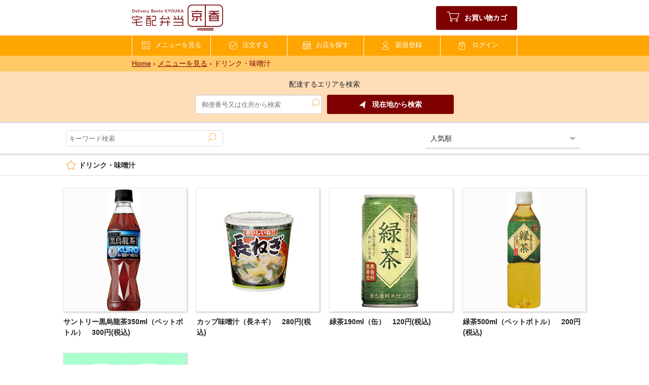

--- FILE ---
content_type: text/html; charset=utf-8
request_url: https://kyouka.net/categories/11/items
body_size: 7112
content:
<!DOCTYPE html>
<html lang="ja">

  <head>
    <meta name="csrf-param" content="authenticity_token" />
<meta name="csrf-token" content="JntecACEj/ObyYKHkq/EX2KCyx46SGmHiHtb+HQ0dR2TwJ4XnYPO2j74Elau1YqT4xLlNFXR6wCkmUq75Fsi8w==" />
    

    <meta name="thumbnail" content="https://kyouka.net/packs/media/images/site_thumbnail-cf04a89a65dad7dec9dd8fe5e465dee3.jpg">
    <meta http-equiv="content-language" content="ja">
    <meta charset="utf-8">
    <meta http-equiv="X-UA-Compatible" content="IE=edge">
    <meta name="viewport" content="width=device-width, initial-scale=1">

    <!-- Google Tag Manager -->
    <script>
      (function(w,d,s,l,i){w[l]=w[l]||[];w[l].push({'gtm.start':
      new Date().getTime(),event:'gtm.js'});var f=d.getElementsByTagName(s)[0],
      j=d.createElement(s),dl=l!='dataLayer'?'&l='+l:'';j.async=true;j.src=
      'https://www.googletagmanager.com/gtm.js?id='+i+dl;f.parentNode.insertBefore(j,f);
      })(window,document,'script','dataLayer','GTM-MTDPCD62');
    </script>
    <!-- End Google Tag Manager -->

    <title>ドリンク・味噌汁 | 東京で宅配弁当・配達弁当・ロケ弁なら宅配弁当 京香 | 宅配弁当 京香</title>
<meta name="description" content="東京で宅配弁当・配達弁当・ロケ弁なら京香にお任せください。宅配オードブル、日替わりメニューなども取り揃え中。楽天ポイントが貯まる！配送料無料・請求書払い、各種クレジット払いOK">
<meta name="keywords" content="東京で宅配弁当,配達弁当,東京,宅配弁当,配達,デリバリー,研修,会議,ロケ弁なら京香">
<link rel="canonical" href="https://kyouka.net/categories/11/items">
<meta property="og:title" content="ドリンク・味噌汁 | 東京で宅配弁当・配達弁当・ロケ弁なら宅配弁当 京香 | 宅配弁当 京香">
<meta property="og:description" content="東京で宅配弁当・配達弁当・ロケ弁なら京香にお任せください。宅配オードブル、日替わりメニューなども取り揃え中。楽天ポイントが貯まる！配送料無料・請求書払い、各種クレジット払いOK">
<meta property="og:site_name" content="宅配弁当 京香">
<meta property="og:type" content="website">
<meta property="og:url" content="https://kyouka.net/categories/11/items">
<meta property="og:locale" content="ja_JP">
<meta property="og:image" content="https://kyouka.net/uploads/category/image/11/banner_0ec96048-ef1e-49cb-ba65-e9dc7cc69b3c.jpg?1647268301">
<meta name="twitter:card" content="summary_large_image">
    <link rel="index" title="東京で宅配弁当・配達弁当・ロケ弁なら宅配弁当 京香" href="index.html">
    <meta property="og:url" content="https://www.kyouka.net/categories/11/items/" /><link href="https://www.kyouka.net/categories/11/items/" rel="canonical" />    <link rel="shortcut icon" href="/favicon.ico" />

    <!--CSS -->
    <link rel="stylesheet" href="https://stackpath.bootstrapcdn.com/font-awesome/4.7.0/css/font-awesome.min.css"
            crossorigin="anonymous">
    <link rel="stylesheet" href="https://cdn.materialdesignicons.com/5.3.45/css/materialdesignicons.min.css">

    <!-- JavaScript -->
    <script type="text/javascript"
            src="https://maps.google.com/maps/api/js?key=AIzaSyDImUR7H3_SgUZ1el7KtvDYI2hhvQybsnE"></script>
    <script type="text/javascript">
      var google_api_key = 'AIzaSyDImUR7H3_SgUZ1el7KtvDYI2hhvQybsnE';
    </script>

    <!--Webpack -->
    <script src="/packs/js/application-83faa8807b479f2b79e1.js"></script>
    <link rel="stylesheet" media="screen" href="/packs/css/application-142602c5.css" />

    <script type="application/ld+json">
      {
        "@context": "http://schema.org",
        "@type": "Corporation",
        "name": "宅配弁当京香",
        "address": {
          "@type": "PostalAddress",
          "postalCode": "1640001",
          "addressRegion": "東京都",
          "addressLocality": "中野区",
          "streetAddress": "東中野5-23-6 東中野ハイム1F"
        },
        "telephone": "+81363827844",
        "URL": "https://kyouka.net/"
      }
    </script>
    <script type="application/ld+json">
      {
        "@context": "http://schema.org",
        "@type": "HowTo",
        "name": "制作の流れ",
        "step": [
        {
            "@type": "HowToStep",
            "name": "STEP1 商品を選ぶ",
            "text": "各商品ページより、ご希望の商品を選択してください。"
        },
        {
            "@type": "HowToStep",
            "name": "STEP2 情報の入力",
            "text": "お名前や、お届け先、お届け日時、決済方法などを決定し、ご注文の最終確認を行ってください。"
        },
        {
            "@type": "HowToStep",
            "name": "STEP3 ご注文の確定",
            "text": "ご注文内容に間違いが無ければ、注文するをクリックしていただき、注文を確定してください。"
        },
        {
            "@type": "HowToStep",
            "name": "STEP4 ご注文の確認",
            "text": "注文確定後に送信されるメールにて間違いがないかご確認ください。"
        },
        {
            "@type": "HowToStep",
            "name": "STEP5 お届け",
            "text": "商品のお届けをお待ちください。"
        }
          ]
      }
    </script>
    <script type="application/ld+json">
      {
      "@context": "https://schema.org",
      "@type": "SiteNavigationElement",
      "hasPart": [
      {
      "@type": "WebPage",
      "name": "HOME",
      "url": "https://kyouka.net/"
      },
      {
      "@type": "WebPage",
      "name": "メニューを見る",
      "url": "https://kyouka.net/menu"
      },
      {
      "@type": "WebPage",
      "name": "注文する",
      "url": "https://kyouka.net/order_index"
      },
      {
      "@type": "WebPage",
      "name": "お店を探す",
      "url": "https://kyouka.net/stores"
      },
      {
      "@type": "WebPage",
      "name": "会社情報",
      "url": "https://kyouka.net/company"
      },
      {
      "@type": "WebPage",
      "name": "サイトマップ",
      "url": "https://kyouka.net/sitemap"
      },
      {
      "@type": "WebPage",
      "name": "プライバシーポリシー",
      "url": "https://kyouka.net/company/privacy"
      },
      {
      "@type": "WebPage",
      "name": "利用規約",
      "url": "https://kyouka.net/company/rule"
      },
      {
      "@type": "WebPage",
      "name": "特定商取引法に基づく表記",
      "url": "https://kyouka.net/tokushoho"
      },
      {
      "@type": "WebPage",
      "name": "配達料金について",
      "url": "https://kyouka.net/company/deliverycharge"
      },
      {
      "@type": "WebPage",
      "name": "ご注文までの流れ",
      "url": "https://kyouka.net/company/fl ow"
      },
      {
      "@type": "WebPage",
      "name": "よくある質問",
      "url": "https://kyouka.net/company/faq"
      }
      ]
      }
    </script>
  </head>

  <body>
    <!-- Google Tag Manager (noscript) -->
    <noscript><iframe src="https://www.googletagmanager.com/ns.html?id=GTM-MTDPCD62"
height="0" width="0" style="display:none;visibility:hidden"></iframe></noscript>
    <!-- End Google Tag Manager (noscript) -->

    <div id="header" class="header">
  <div class="center-container">
    <div class="header-top">
      <div class="header-top__logo">
        <a href="/">
          <img class="header-top__logo-image" alt="宅配弁当京香" src="/packs/media/images/logo-073fea6444006f217865fecf91b2b6ec.svg" />
</a>      </div>
      <div class="header-top__gotocart">
        <a class="btn btn--primary btn--primary__cart " data-badge-top-right="" href="/cart_sessions">
          <i class="icon icon--btn icon--cart icon--size-big"></i>お買い物カゴ
</a>      </div>
    </div>
  </div>
  <div class="header-navigation__bar">
    <div class="center-container">
      <div class="header-navigation">
        <div class="header-navigation__item sub-menu__container">
          <a class="btn btn--navi " href="/menu">
            <i class="icon icon--btn icon--menu"></i>メニューを見る
</a>          <ul class="sub-menu">
              <li class="sub-menu__item"><a href="/categories/3/items">京香自慢のから揚げシリーズ</a></li>
              <li class="sub-menu__item"><a href="/categories/41/items">会議･ロケ弁･イベント</a></li>
              <li class="sub-menu__item"><a href="/categories/44/items">ハンバーグ</a></li>
              <li class="sub-menu__item"><a href="/categories/45/items">お魚弁当</a></li>
              <li class="sub-menu__item"><a href="/categories/46/items">ボリューム満点！フライ弁当</a></li>
              <li class="sub-menu__item"><a href="/categories/6/items">【ランチタイム限定】日替わり弁当</a></li>
              <li class="sub-menu__item"><a href="/categories/7/items">会食・おもてなし</a></li>
              <li class="sub-menu__item"><a href="/categories/4/items">定番おすすめメニュー</a></li>
              <li class="sub-menu__item"><a href="/categories/15/items">パーティーオードブル</a></li>
              <li class="sub-menu__item"><a href="/categories/35/items">とんかつ勝玄</a></li>
              <li class="sub-menu__item"><a href="/categories/36/items">情熱カレー禅</a></li>
              <li class="sub-menu__item"><a href="/categories/22/items">【赤坂店限定販売】あったか鍋スープ</a></li>
              <li class="sub-menu__item"><a href="/categories/20/items">から揚げ単品</a></li>
              <li class="sub-menu__item"><a href="/categories/10/items">お惣菜</a></li>
              <li class="sub-menu__item"><a href="/categories/11/items">ドリンク・味噌汁</a></li>
          </ul>
        </div>

        <a class="btn btn--navi header-navigation__item " href="/order_index">
          <i class="icon icon--btn icon--order"></i>注文する
</a>
        <a class="btn btn--navi header-navigation__item " href="/stores">
          <i class="icon icon--btn icon--store"></i>お店を探す
</a>          <a class="btn btn--navi header-navigation__item " href="/membership/membership">
            <i class="icon icon--btn icon--signup"></i>新規登録
</a>
          <a class="btn btn--navi header-navigation__item " href="/members/sign_in">
            <i class="icon icon--btn icon--login"></i>ログイン
</a>      </div>
    </div>
  </div>
  <div class="panel--breadcrumbs">
    <div class="center-container">
      <div class="breadcrumbs"><a href="/">Home</a> &rsaquo; <a href="/menu">メニューを見る</a> &rsaquo; <span class="current">ドリンク・味噌汁</span></div>
    </div>
  </div>
  <div id="area_search"><div class="header-search">
  <div class="center-container">
    <div class="header-search__container">
      <div class="header-search__title">配達するエリアを検索</div>
      <div class="header-search__input">
        <div class="header-search__item">
          <input id="search_area_zipcode" data-behavior="autocomplete" class="header-search__textarea" type="text"
            size="25" placeholder="郵便番号又は住所から検索" />
          <button id="btn_search_area_zipcode" class="header-search__loupe"><i
              class="icon icon--btn icon--search"></i></button>
        </div>
        <div class="header-search__item">
          <button id="search_area_location" class="btn btn--primary btn--primary__search"><i
              class="icon icon--btn icon--geo"></i>現在地から検索</button>
        </div>
      </div>
    </div>
    <form id="search_store_form" action="/store_sessions" accept-charset="UTF-8" method="get">
    <input type="hidden" name="area_name" id="area_name" />
    <input type="hidden" name="sub_area_name" id="sub_area_name" />
</form>    <!-- モーダルの設定 -->
    <div class="header-search__modal modal fade" id="search_area_modal" tabindex="-1" role="dialog"
      aria-labelledby="exampleModalLabel">
      <div class="header-search__modal-dialog modal-dialog">
        <div class="header-search__modal-content modal-content">
          <div class="header-search__modal-header modal-header">
            <h5 class="header-search__modal-title modal-title" id="exampleModalLabel">現在地から店舗を検索</h5>
            <button type="button" class="close" data-dismiss="modal" aria-label="閉じる">
              <span aria-hidden="true">&times;</span>
            </button>
          </div>
          <div class="header-search__modal-body modal-body">
            <div id="search_area_searching">
              <p>現在位置検索中...</p>
              <div class="progress">
                <div class="progress-bar progress-bar-striped progress-bar-animated" role="progressbar"
                  aria-valuenow="100" aria-valuemin="0" aria-valuemax="100" style="width: 100%"></div>
              </div>
            </div>
            <div id="search_area_search-end">
              <p class="header-search__modal-h1">以下の住所で店舗を検索します。</p>
              <p class="header-search__modal-h1">
                お届け先となる住所と異なる場合には、恐れ入りますが<a href="/stores">こちら</a>から店舗を選択してください。</p>
              <p id="search_area_address" class="header-search__result_address"></p>
            </div>
            <div id="search_area_search-error">
              <p id="search_area_error" class="header-search__modal-content"></p>
            </div>
          </div>
          <div class="modal-footer header-search__modal-buttons">
            <button id="btn_modal_close" type="button" class="btn btn--back btn--back__mini"
              data-dismiss="modal">閉じる</button>
            <button id="btn_modal_ok" type="button" class="btn btn--normal btn--normal__mini" data-dismiss="modal">O
              K</button>
          </div><!-- /.modal-footer -->
        </div><!-- /.modal-content -->
      </div><!-- /.modal-dialog -->
    </div><!-- /.modal -->
  </div>
</div>
</div>
</div>

    
    <div class="panel">
  <div class="center-container center-container--pcfull">
    <div class="item-filter">
      <div class="item-filter__container">
        <div class="item-filter__input">
          <input class="item-filter__textarea" id="item_search_keyword" type="text" size="25" placeholder="キーワード検索" />
          <button id="btn_item_search" class="item-filter__loupe"><i class="icon icon--btn icon--search"></i></button>
        </div>
        <div class="cp_ipselect">
          <select class="cp_sl06" id="item_order" required>
            <option value="position:asc" selected>人気順</option>
            <option value="price:asc">価格の安い順</option>
            <option value="price:desc">価格の高い順</option>
          </select>
          <span class="cp_sl06_highlight"></span>
          <span class="cp_sl06_selectbar"></span>
        </div>
      </div>
    </div>
  </div>
</div>
<div class="panel">
  <div class="panel__title">
    <div class="panel__title-label panel__title-label-pcfull">
      <i class="icon icon--title icon--star"></i>
      <h1>ドリンク・味噌汁</h1>
    </div>
  </div>

  <div class="center-container center-container--pcfull">
    <div>
    </div>
    <div class="panel__body">
      <div class="row" id="item_container">
          <div class="item col-3" data-word="サントリー黒烏龍茶350ml（ペットボトル）,,"
          data-price="300" data-position="38">
            <a href="/items/785">
              <img class="menu-item__img" src="/uploads/item/image/785/normal_5b52355d-cec9-47bd-ac72-3b6c176e3f6b.jpg?1727673221" />
</a>            <div class="item__name">
              <a href="/items/785">
                サントリー黒烏龍茶350ml（ペットボトル）　300円(税込)
</a>            </div>
          </div>
          <div class="item col-3" data-word="カップ味噌汁（長ネギ）,,"
          data-price="280" data-position="39">
            <a href="/items/784">
              <img class="menu-item__img" src="/uploads/item/image/784/normal_3ce226ae-5b44-4dea-8c94-12a6370db58f.jpg?1727673156" />
</a>            <div class="item__name">
              <a href="/items/784">
                カップ味噌汁（長ネギ）　280円(税込)
</a>            </div>
          </div>
          <div class="item col-3" data-word="緑茶190ml（缶）,,"
          data-price="120" data-position="40">
            <a href="/items/783">
              <img class="menu-item__img" src="/uploads/item/image/783/normal_1687f425-d5bf-411a-9e26-70c04ca0a542.jpg?1731470814" />
</a>            <div class="item__name">
              <a href="/items/783">
                緑茶190ml（缶）　120円(税込)
</a>            </div>
          </div>
          <div class="item col-3" data-word="緑茶500ml（ペットボトル）,,"
          data-price="200" data-position="41">
            <a href="/items/782">
              <img class="menu-item__img" src="/uploads/item/image/782/normal_54b95ecf-90d0-4b33-b9f3-f86d88d3d753.jpg?1727673066" />
</a>            <div class="item__name">
              <a href="/items/782">
                緑茶500ml（ペットボトル）　200円(税込)
</a>            </div>
          </div>
          <div class="item col-3" data-word="安心受け取りサービス,商品を玄関先へ置配するサービスとなっております。,"
          data-price="0" data-position="11655">
            <a href="/items/93">
              <img class="menu-item__img" src="/uploads/item/image/93/normal_120a36af-8bc4-4b4c-a799-038da8f2e644.jpg?1647267176" />
</a>            <div class="item__name">
              <a href="/items/93">
                安心受け取りサービス　0円
</a>            </div>
          </div>
      </div>
    </div>
  </div>
</div>

    <div class="footer">
  <div class="center-container center-container--pcfull">
    <div class="footer__body">
      <div class="footer__left">

        <div>
          <a href="/">
            <img class="footer__left-banner" src="/packs/media/images/logo-073fea6444006f217865fecf91b2b6ec.svg" />
</a>        </div>
        <div>
          <a href="/company/recruit">
            <img class="footer__left-banner" src="/packs/media/images/recruit-b831356608de9cdbb733182c83f684fc.gif" />
</a>        </div>
        <div>
          <a href="/company/supplier">
            <img class="footer__left-banner" src="/packs/media/images/partner-5fa44643826c6c81643a874e0ff53556.gif" />
</a>        </div>
      </div>
      <div>
        <div class="footer__menu-title">京香について</div>
        <div class="footer__menu-item">
          <a href="/company">会社情報</a>
        </div>
        <div class="footer__menu-item">
          <a href="/sitemap">サイトマップ</a>
        </div>
        <div class="footer__menu-item">
          <a href="/company/privacy">プライバシーポリシー</a>
        </div>
        <div class="footer__menu-item">
          <a href="/company/rule">利用規約</a>
        </div>
        <div class="footer__menu-item">
          <a href="/tokushoho">特定商取引法に基づく表記</a>
        </div>
      </div>
      <div>
        <div class="footer__menu-title">ヘルプデスク</div>
        <div class="footer__menu-item">
          <a href="/company/deliverycharge">配達料金について</a>
        </div>
        <div class="footer__menu-item">
          <a href="/company/flow">ご注文までの流れ</a>
        </div>
        <div class="footer__menu-item">
          <a href="/company/faq">よくある質問</a>
        </div>
      </div>
      <div class="footer__right">
        <div class="footer__menu-title">お問い合わせは京香本部まで</div>
        <div>
          <div>
            <a class="btn btn--normal" href="/company/contact">お問い合わせフォームはこちら</a>
          </div>
        </div>
      </div>
    </div>
    <!-- ▼▼▼ 支払い方法について/変更・キャンセルについて/送料について ▼▼▼ -->
    <div class="footer__info">
      <div class="footer__payment">
        <p class="footer__title">【お支払方法】</p>
        <p class="footer__text">・代金引換、請求書払い（法人限定）、クレジットカード決済（オンライン決済・一括払いのみ）、PayPay（配達時QRコード決済）、楽天ペイ（オンライン決済）でのお支払が可能です。</p>
        <p class="footer__text">・領収書をご希望の場合は電話注文時にお伝えください、ネット注文の場合は購入画面の領収書発行欄の要にチェック入れてください。またお支払い方法によって渡し方が異なります。<br>
          代金引換またはクレジットカード決済の場合は商品お届け時にお渡しします。請求書払いは入金確認後に郵送します。</p>
      </div>
      <div class="footer__cancel">
        <p class="footer__title">【変更・キャンセル】</p>
        <p class="footer__text">・ご予約注文の変更・キャンセルは担当各店舗までご連絡ください。</p>
        <p class="footer__text">・キャンセル料については下記の通りです。</p>
        <p class="footer__text">[納品日2日前 16:59まで]キャンセル料不要</p>
        <p class="footer__text">[納品日2日前 17:00以降]ご注文金額の50％のキャンセル料がかかります</p>
        <p class="footer__text">[納品日1日前 17:00以降]ご注文金額の100％のキャンセル料がかかります</p>
        <p class="footer__text">※100食以上のご注文はキャンセル料の規定が異なります</p>
        <p class="footer__text">納品日3日前 17時以降　50％　納品日2日前 17時以降　100％</p>
      </div>
      <div class="footer__postage">
        <p class="footer__title">【配達エリア・送料・容器回収】</p>
        <p class="footer__text">・送料は無料です。</p>
        <p class="footer__text">・空き容器の回収は3,000円～で承ります（回収時間は4時間幅を頂戴いたします）　回収料金はお届け先のご住所・数量により変動いたします、詳しくは担当店舗にお問い合わせください。</p>
        <p class="footer__text">・配達エリアは店舗により異なりますので、<a href="https://kyouka.net/stores">『お店を探す』</a>からお届け先のご住所をご参照ください。<br>
          また、エリア外をご希望の方は直接店舗、または京香本部にお問い合わせください。</p>
      </div>
    </div>
    <!-- ▲▲▲ 支払い方法について/変更・キャンセルについて/送料について ▲▲▲ -->
  </div>
  <div class="footer__copyright">
    &copy;2020&nbsp;<a href="https://kyouka.net/">東京で宅配弁当・配達弁当・ロケ弁なら宅配弁当 京香</a>&nbsp; all rights reserved.
  </div>
</div>

  </body>

</html>


--- FILE ---
content_type: application/javascript
request_url: https://kyouka.net/packs/js/application-83faa8807b479f2b79e1.js
body_size: 208170
content:
/*! For license information please see application-83faa8807b479f2b79e1.js.LICENSE.txt */
!function(e){var t={};function i(n){if(t[n])return t[n].exports;var s=t[n]={i:n,l:!1,exports:{}};return e[n].call(s.exports,s,s.exports,i),s.l=!0,s.exports}i.m=e,i.c=t,i.d=function(e,t,n){i.o(e,t)||Object.defineProperty(e,t,{enumerable:!0,get:n})},i.r=function(e){"undefined"!==typeof Symbol&&Symbol.toStringTag&&Object.defineProperty(e,Symbol.toStringTag,{value:"Module"}),Object.defineProperty(e,"__esModule",{value:!0})},i.t=function(e,t){if(1&t&&(e=i(e)),8&t)return e;if(4&t&&"object"===typeof e&&e&&e.__esModule)return e;var n=Object.create(null);if(i.r(n),Object.defineProperty(n,"default",{enumerable:!0,value:e}),2&t&&"string"!=typeof e)for(var s in e)i.d(n,s,function(t){return e[t]}.bind(null,s));return n},i.n=function(e){var t=e&&e.__esModule?function(){return e.default}:function(){return e};return i.d(t,"a",t),t},i.o=function(e,t){return Object.prototype.hasOwnProperty.call(e,t)},i.p="/packs/",i(i.s=150)}([function(e,t,i){"use strict";i.d(t,"a",(function(){return h})),i.d(t,"b",(function(){return p})),i.d(t,"c",(function(){return z})),i.d(t,"d",(function(){return g})),i.d(t,"e",(function(){return G})),i.d(t,"f",(function(){return V})),i.d(t,"g",(function(){return D})),i.d(t,"h",(function(){return P})),i.d(t,"i",(function(){return j})),i.d(t,"j",(function(){return O})),i.d(t,"k",(function(){return W})),i.d(t,"l",(function(){return v})),i.d(t,"m",(function(){return L})),i.d(t,"n",(function(){return N})),i.d(t,"o",(function(){return I})),i.d(t,"p",(function(){return R})),i.d(t,"q",(function(){return Y})),i.d(t,"r",(function(){return E})),i.d(t,"s",(function(){return k})),i.d(t,"t",(function(){return _})),i.d(t,"u",(function(){return C})),i.d(t,"v",(function(){return T})),i.d(t,"w",(function(){return B})),i.d(t,"x",(function(){return q})),i.d(t,"y",(function(){return H})),i.d(t,"z",(function(){return $})),i.d(t,"A",(function(){return F})),i.d(t,"B",(function(){return U})),i.d(t,"C",(function(){return y})),i.d(t,"D",(function(){return f})),i.d(t,"E",(function(){return M})),i.d(t,"F",(function(){return A})),i.d(t,"G",(function(){return m})),i.d(t,"H",(function(){return b})),i.d(t,"I",(function(){return w})),i.d(t,"J",(function(){return S})),i.d(t,"K",(function(){return x}));var n=i(1);function s(e){return(s=Object.setPrototypeOf?Object.getPrototypeOf:function(e){return e.__proto__||Object.getPrototypeOf(e)})(e)}function r(e,t){return(r=Object.setPrototypeOf||function(e,t){return e.__proto__=t,e})(e,t)}function a(){if("undefined"===typeof Reflect||!Reflect.construct)return!1;if(Reflect.construct.sham)return!1;if("function"===typeof Proxy)return!0;try{return Date.prototype.toString.call(Reflect.construct(Date,[],(function(){}))),!0}catch(e){return!1}}function o(e,t,i){return(o=a()?Reflect.construct:function(e,t,i){var n=[null];n.push.apply(n,t);var s=new(Function.bind.apply(e,n));return i&&r(s,i.prototype),s}).apply(null,arguments)}function l(e){var t="function"===typeof Map?new Map:void 0;return(l=function(e){if(null===e||(i=e,-1===Function.toString.call(i).indexOf("[native code]")))return e;var i;if("function"!==typeof e)throw new TypeError("Super expression must either be null or a function");if("undefined"!==typeof t){if(t.has(e))return t.get(e);t.set(e,n)}function n(){return o(e,arguments,s(this).constructor)}return n.prototype=Object.create(e.prototype,{constructor:{value:n,enumerable:!1,writable:!0,configurable:!0}}),r(n,e)})(e)}var d=function(e){var t,i;function n(t){return e.call.apply(e,[this].concat(t))||this}return i=e,(t=n).prototype=Object.create(i.prototype),t.prototype.constructor=t,t.__proto__=i,n}(l(Array));function u(e){void 0===e&&(e=[]);var t=[];return e.forEach((function(e){Array.isArray(e)?t.push.apply(t,u(e)):t.push(e)})),t}function c(e,t){return Array.prototype.filter.call(e,t)}function h(e,t){var i=Object(n.b)(),s=Object(n.a)(),r=[];if(!t&&e instanceof d)return e;if(!e)return new d(r);if("string"===typeof e){var a=e.trim();if(a.indexOf("<")>=0&&a.indexOf(">")>=0){var o="div";0===a.indexOf("<li")&&(o="ul"),0===a.indexOf("<tr")&&(o="tbody"),0!==a.indexOf("<td")&&0!==a.indexOf("<th")||(o="tr"),0===a.indexOf("<tbody")&&(o="table"),0===a.indexOf("<option")&&(o="select");var l=s.createElement(o);l.innerHTML=a;for(var u=0;u<l.childNodes.length;u+=1)r.push(l.childNodes[u])}else r=function(e,t){if("string"!==typeof e)return[e];for(var i=[],n=t.querySelectorAll(e),s=0;s<n.length;s+=1)i.push(n[s]);return i}(e.trim(),t||s)}else if(e.nodeType||e===i||e===s)r.push(e);else if(Array.isArray(e)){if(e instanceof d)return e;r=e}return new d(function(e){for(var t=[],i=0;i<e.length;i+=1)-1===t.indexOf(e[i])&&t.push(e[i]);return t}(r))}function p(){for(var e=arguments.length,t=new Array(e),i=0;i<e;i++)t[i]=arguments[i];var n=u(t.map((function(e){return e.split(" ")})));return this.forEach((function(e){var t;(t=e.classList).add.apply(t,n)})),this}function f(){for(var e=arguments.length,t=new Array(e),i=0;i<e;i++)t[i]=arguments[i];var n=u(t.map((function(e){return e.split(" ")})));return this.forEach((function(e){var t;(t=e.classList).remove.apply(t,n)})),this}function m(){for(var e=arguments.length,t=new Array(e),i=0;i<e;i++)t[i]=arguments[i];var n=u(t.map((function(e){return e.split(" ")})));this.forEach((function(e){n.forEach((function(t){e.classList.toggle(t)}))}))}function v(){for(var e=arguments.length,t=new Array(e),i=0;i<e;i++)t[i]=arguments[i];var n=u(t.map((function(e){return e.split(" ")})));return c(this,(function(e){return n.filter((function(t){return e.classList.contains(t)})).length>0})).length>0}function g(e,t){if(1===arguments.length&&"string"===typeof e)return this[0]?this[0].getAttribute(e):void 0;for(var i=0;i<this.length;i+=1)if(2===arguments.length)this[i].setAttribute(e,t);else for(var n in e)this[i][n]=e[n],this[i].setAttribute(n,e[n]);return this}function y(e){for(var t=0;t<this.length;t+=1)this[t].removeAttribute(e);return this}function b(e){for(var t=0;t<this.length;t+=1)this[t].style.transform=e;return this}function w(e){for(var t=0;t<this.length;t+=1)this[t].style.transition="string"!==typeof e?e+"ms":e;return this}function _(){for(var e=arguments.length,t=new Array(e),i=0;i<e;i++)t[i]=arguments[i];var n=t[0],s=t[1],r=t[2],a=t[3];function o(e){var t=e.target;if(t){var i=e.target.dom7EventData||[];if(i.indexOf(e)<0&&i.unshift(e),h(t).is(s))r.apply(t,i);else for(var n=h(t).parents(),a=0;a<n.length;a+=1)h(n[a]).is(s)&&r.apply(n[a],i)}}function l(e){var t=e&&e.target&&e.target.dom7EventData||[];t.indexOf(e)<0&&t.unshift(e),r.apply(this,t)}"function"===typeof t[1]&&(n=t[0],r=t[1],a=t[2],s=void 0),a||(a=!1);for(var d,u=n.split(" "),c=0;c<this.length;c+=1){var p=this[c];if(s)for(d=0;d<u.length;d+=1){var f=u[d];p.dom7LiveListeners||(p.dom7LiveListeners={}),p.dom7LiveListeners[f]||(p.dom7LiveListeners[f]=[]),p.dom7LiveListeners[f].push({listener:r,proxyListener:o}),p.addEventListener(f,o,a)}else for(d=0;d<u.length;d+=1){var m=u[d];p.dom7Listeners||(p.dom7Listeners={}),p.dom7Listeners[m]||(p.dom7Listeners[m]=[]),p.dom7Listeners[m].push({listener:r,proxyListener:l}),p.addEventListener(m,l,a)}}return this}function E(){for(var e=arguments.length,t=new Array(e),i=0;i<e;i++)t[i]=arguments[i];var n=t[0],s=t[1],r=t[2],a=t[3];"function"===typeof t[1]&&(n=t[0],r=t[1],a=t[2],s=void 0),a||(a=!1);for(var o=n.split(" "),l=0;l<o.length;l+=1)for(var d=o[l],u=0;u<this.length;u+=1){var c=this[u],h=void 0;if(!s&&c.dom7Listeners?h=c.dom7Listeners[d]:s&&c.dom7LiveListeners&&(h=c.dom7LiveListeners[d]),h&&h.length)for(var p=h.length-1;p>=0;p-=1){var f=h[p];r&&f.listener===r||r&&f.listener&&f.listener.dom7proxy&&f.listener.dom7proxy===r?(c.removeEventListener(d,f.proxyListener,a),h.splice(p,1)):r||(c.removeEventListener(d,f.proxyListener,a),h.splice(p,1))}}return this}function x(){for(var e=Object(n.b)(),t=arguments.length,i=new Array(t),s=0;s<t;s++)i[s]=arguments[s];for(var r=i[0].split(" "),a=i[1],o=0;o<r.length;o+=1)for(var l=r[o],d=0;d<this.length;d+=1){var u=this[d];if(e.CustomEvent){var c=new e.CustomEvent(l,{detail:a,bubbles:!0,cancelable:!0});u.dom7EventData=i.filter((function(e,t){return t>0})),u.dispatchEvent(c),u.dom7EventData=[],delete u.dom7EventData}}return this}function S(e){var t=this;return e&&t.on("transitionend",(function i(n){n.target===this&&(e.call(this,n),t.off("transitionend",i))})),this}function T(e){if(this.length>0){if(e){var t=this.styles();return this[0].offsetWidth+parseFloat(t.getPropertyValue("margin-right"))+parseFloat(t.getPropertyValue("margin-left"))}return this[0].offsetWidth}return null}function C(e){if(this.length>0){if(e){var t=this.styles();return this[0].offsetHeight+parseFloat(t.getPropertyValue("margin-top"))+parseFloat(t.getPropertyValue("margin-bottom"))}return this[0].offsetHeight}return null}function k(){if(this.length>0){var e=Object(n.b)(),t=Object(n.a)(),i=this[0],s=i.getBoundingClientRect(),r=t.body,a=i.clientTop||r.clientTop||0,o=i.clientLeft||r.clientLeft||0,l=i===e?e.scrollY:i.scrollTop,d=i===e?e.scrollX:i.scrollLeft;return{top:s.top+l-a,left:s.left+d-o}}return null}function M(){var e=Object(n.b)();return this[0]?e.getComputedStyle(this[0],null):{}}function D(e,t){var i,s=Object(n.b)();if(1===arguments.length){if("string"!==typeof e){for(i=0;i<this.length;i+=1)for(var r in e)this[i].style[r]=e[r];return this}if(this[0])return s.getComputedStyle(this[0],null).getPropertyValue(e)}if(2===arguments.length&&"string"===typeof e){for(i=0;i<this.length;i+=1)this[i].style[e]=t;return this}return this}function P(e){return e?(this.forEach((function(t,i){e.apply(t,[t,i])})),this):this}function O(e){return h(c(this,e))}function L(e){if("undefined"===typeof e)return this[0]?this[0].innerHTML:null;for(var t=0;t<this.length;t+=1)this[t].innerHTML=e;return this}function A(e){if("undefined"===typeof e)return this[0]?this[0].textContent.trim():null;for(var t=0;t<this.length;t+=1)this[t].textContent=e;return this}function I(e){var t,i,s=Object(n.b)(),r=Object(n.a)(),a=this[0];if(!a||"undefined"===typeof e)return!1;if("string"===typeof e){if(a.matches)return a.matches(e);if(a.webkitMatchesSelector)return a.webkitMatchesSelector(e);if(a.msMatchesSelector)return a.msMatchesSelector(e);for(t=h(e),i=0;i<t.length;i+=1)if(t[i]===a)return!0;return!1}if(e===r)return a===r;if(e===s)return a===s;if(e.nodeType||e instanceof d){for(t=e.nodeType?[e]:e,i=0;i<t.length;i+=1)if(t[i]===a)return!0;return!1}return!1}function N(){var e,t=this[0];if(t){for(e=0;null!==(t=t.previousSibling);)1===t.nodeType&&(e+=1);return e}}function j(e){if("undefined"===typeof e)return this;var t=this.length;if(e>t-1)return h([]);if(e<0){var i=t+e;return h(i<0?[]:[this[i]])}return h([this[e]])}function z(){for(var e,t=Object(n.a)(),i=0;i<arguments.length;i+=1){e=i<0||arguments.length<=i?void 0:arguments[i];for(var s=0;s<this.length;s+=1)if("string"===typeof e){var r=t.createElement("div");for(r.innerHTML=e;r.firstChild;)this[s].appendChild(r.firstChild)}else if(e instanceof d)for(var a=0;a<e.length;a+=1)this[s].appendChild(e[a]);else this[s].appendChild(e)}return this}function H(e){var t,i,s=Object(n.a)();for(t=0;t<this.length;t+=1)if("string"===typeof e){var r=s.createElement("div");for(r.innerHTML=e,i=r.childNodes.length-1;i>=0;i-=1)this[t].insertBefore(r.childNodes[i],this[t].childNodes[0])}else if(e instanceof d)for(i=0;i<e.length;i+=1)this[t].insertBefore(e[i],this[t].childNodes[0]);else this[t].insertBefore(e,this[t].childNodes[0]);return this}function R(e){return this.length>0?e?this[0].nextElementSibling&&h(this[0].nextElementSibling).is(e)?h([this[0].nextElementSibling]):h([]):this[0].nextElementSibling?h([this[0].nextElementSibling]):h([]):h([])}function Y(e){var t=[],i=this[0];if(!i)return h([]);for(;i.nextElementSibling;){var n=i.nextElementSibling;e?h(n).is(e)&&t.push(n):t.push(n),i=n}return h(t)}function $(e){if(this.length>0){var t=this[0];return e?t.previousElementSibling&&h(t.previousElementSibling).is(e)?h([t.previousElementSibling]):h([]):t.previousElementSibling?h([t.previousElementSibling]):h([])}return h([])}function F(e){var t=[],i=this[0];if(!i)return h([]);for(;i.previousElementSibling;){var n=i.previousElementSibling;e?h(n).is(e)&&t.push(n):t.push(n),i=n}return h(t)}function B(e){for(var t=[],i=0;i<this.length;i+=1)null!==this[i].parentNode&&(e?h(this[i].parentNode).is(e)&&t.push(this[i].parentNode):t.push(this[i].parentNode));return h(t)}function q(e){for(var t=[],i=0;i<this.length;i+=1)for(var n=this[i].parentNode;n;)e?h(n).is(e)&&t.push(n):t.push(n),n=n.parentNode;return h(t)}function V(e){var t=this;return"undefined"===typeof e?h([]):(t.is(e)||(t=t.parents(e).eq(0)),t)}function W(e){for(var t=[],i=0;i<this.length;i+=1)for(var n=this[i].querySelectorAll(e),s=0;s<n.length;s+=1)t.push(n[s]);return h(t)}function G(e){for(var t=[],i=0;i<this.length;i+=1)for(var n=this[i].children,s=0;s<n.length;s+=1)e&&!h(n[s]).is(e)||t.push(n[s]);return h(t)}function U(){for(var e=0;e<this.length;e+=1)this[e].parentNode&&this[e].parentNode.removeChild(this[e]);return this}h.fn=d.prototype;var X="resize scroll".split(" ");function K(e){return function(){for(var t=arguments.length,i=new Array(t),n=0;n<t;n++)i[n]=arguments[n];if("undefined"===typeof i[0]){for(var s=0;s<this.length;s+=1)X.indexOf(e)<0&&(e in this[s]?this[s][e]():h(this[s]).trigger(e));return this}return this.on.apply(this,[e].concat(i))}}K("click"),K("blur"),K("focus"),K("focusin"),K("focusout"),K("keyup"),K("keydown"),K("keypress"),K("submit"),K("change"),K("mousedown"),K("mousemove"),K("mouseup"),K("mouseenter"),K("mouseleave"),K("mouseout"),K("mouseover"),K("touchstart"),K("touchend"),K("touchmove"),K("resize"),K("scroll")},function(e,t,i){"use strict";function n(e){return(n="function"===typeof Symbol&&"symbol"===typeof Symbol.iterator?function(e){return typeof e}:function(e){return e&&"function"===typeof Symbol&&e.constructor===Symbol&&e!==Symbol.prototype?"symbol":typeof e})(e)}function s(e){return null!==e&&"object"===n(e)&&"constructor"in e&&e.constructor===Object}function r(e,t){void 0===e&&(e={}),void 0===t&&(t={}),Object.keys(t).forEach((function(i){"undefined"===typeof e[i]?e[i]=t[i]:s(t[i])&&s(e[i])&&Object.keys(t[i]).length>0&&r(e[i],t[i])}))}i.d(t,"a",(function(){return o})),i.d(t,"b",(function(){return d}));var a={body:{},addEventListener:function(){},removeEventListener:function(){},activeElement:{blur:function(){},nodeName:""},querySelector:function(){return null},querySelectorAll:function(){return[]},getElementById:function(){return null},createEvent:function(){return{initEvent:function(){}}},createElement:function(){return{children:[],childNodes:[],style:{},setAttribute:function(){},getElementsByTagName:function(){return[]}}},createElementNS:function(){return{}},importNode:function(){return null},location:{hash:"",host:"",hostname:"",href:"",origin:"",pathname:"",protocol:"",search:""}};function o(){var e="undefined"!==typeof document?document:{};return r(e,a),e}var l={document:a,navigator:{userAgent:""},location:{hash:"",host:"",hostname:"",href:"",origin:"",pathname:"",protocol:"",search:""},history:{replaceState:function(){},pushState:function(){},go:function(){},back:function(){}},CustomEvent:function(){return this},addEventListener:function(){},removeEventListener:function(){},getComputedStyle:function(){return{getPropertyValue:function(){return""}}},Image:function(){},Date:function(){},screen:{},setTimeout:function(){},clearTimeout:function(){},matchMedia:function(){return{}},requestAnimationFrame:function(e){return"undefined"===typeof setTimeout?(e(),null):setTimeout(e,0)},cancelAnimationFrame:function(e){"undefined"!==typeof setTimeout&&clearTimeout(e)}};function d(){var e="undefined"!==typeof window?window:{};return r(e,l),e}},function(e,t,i){(function(e){var i;function n(e){return(n="function"===typeof Symbol&&"symbol"===typeof Symbol.iterator?function(e){return typeof e}:function(e){return e&&"function"===typeof Symbol&&e.constructor===Symbol&&e!==Symbol.prototype?"symbol":typeof e})(e)}!function(t,i){"use strict";"object"===n(e)&&"object"===n(e.exports)?e.exports=t.document?i(t,!0):function(e){if(!e.document)throw new Error("jQuery requires a window with a document");return i(e)}:i(t)}("undefined"!==typeof window?window:this,(function(s,r){"use strict";var a=[],o=Object.getPrototypeOf,l=a.slice,d=a.flat?function(e){return a.flat.call(e)}:function(e){return a.concat.apply([],e)},u=a.push,c=a.indexOf,h={},p=h.toString,f=h.hasOwnProperty,m=f.toString,v=m.call(Object),g={},y=function(e){return"function"===typeof e&&"number"!==typeof e.nodeType},b=function(e){return null!=e&&e===e.window},w=s.document,_={type:!0,src:!0,nonce:!0,noModule:!0};function E(e,t,i){var n,s,r=(i=i||w).createElement("script");if(r.text=e,t)for(n in _)(s=t[n]||t.getAttribute&&t.getAttribute(n))&&r.setAttribute(n,s);i.head.appendChild(r).parentNode.removeChild(r)}function x(e){return null==e?e+"":"object"===n(e)||"function"===typeof e?h[p.call(e)]||"object":n(e)}var S=function e(t,i){return new e.fn.init(t,i)};function T(e){var t=!!e&&"length"in e&&e.length,i=x(e);return!y(e)&&!b(e)&&("array"===i||0===t||"number"===typeof t&&t>0&&t-1 in e)}S.fn=S.prototype={jquery:"3.5.1",constructor:S,length:0,toArray:function(){return l.call(this)},get:function(e){return null==e?l.call(this):e<0?this[e+this.length]:this[e]},pushStack:function(e){var t=S.merge(this.constructor(),e);return t.prevObject=this,t},each:function(e){return S.each(this,e)},map:function(e){return this.pushStack(S.map(this,(function(t,i){return e.call(t,i,t)})))},slice:function(){return this.pushStack(l.apply(this,arguments))},first:function(){return this.eq(0)},last:function(){return this.eq(-1)},even:function(){return this.pushStack(S.grep(this,(function(e,t){return(t+1)%2})))},odd:function(){return this.pushStack(S.grep(this,(function(e,t){return t%2})))},eq:function(e){var t=this.length,i=+e+(e<0?t:0);return this.pushStack(i>=0&&i<t?[this[i]]:[])},end:function(){return this.prevObject||this.constructor()},push:u,sort:a.sort,splice:a.splice},S.extend=S.fn.extend=function(){var e,t,i,s,r,a,o=arguments[0]||{},l=1,d=arguments.length,u=!1;for("boolean"===typeof o&&(u=o,o=arguments[l]||{},l++),"object"===n(o)||y(o)||(o={}),l===d&&(o=this,l--);l<d;l++)if(null!=(e=arguments[l]))for(t in e)s=e[t],"__proto__"!==t&&o!==s&&(u&&s&&(S.isPlainObject(s)||(r=Array.isArray(s)))?(i=o[t],a=r&&!Array.isArray(i)?[]:r||S.isPlainObject(i)?i:{},r=!1,o[t]=S.extend(u,a,s)):void 0!==s&&(o[t]=s));return o},S.extend({expando:"jQuery"+("3.5.1"+Math.random()).replace(/\D/g,""),isReady:!0,error:function(e){throw new Error(e)},noop:function(){},isPlainObject:function(e){var t,i;return!(!e||"[object Object]"!==p.call(e))&&(!(t=o(e))||"function"===typeof(i=f.call(t,"constructor")&&t.constructor)&&m.call(i)===v)},isEmptyObject:function(e){var t;for(t in e)return!1;return!0},globalEval:function(e,t,i){E(e,{nonce:t&&t.nonce},i)},each:function(e,t){var i,n=0;if(T(e))for(i=e.length;n<i&&!1!==t.call(e[n],n,e[n]);n++);else for(n in e)if(!1===t.call(e[n],n,e[n]))break;return e},makeArray:function(e,t){var i=t||[];return null!=e&&(T(Object(e))?S.merge(i,"string"===typeof e?[e]:e):u.call(i,e)),i},inArray:function(e,t,i){return null==t?-1:c.call(t,e,i)},merge:function(e,t){for(var i=+t.length,n=0,s=e.length;n<i;n++)e[s++]=t[n];return e.length=s,e},grep:function(e,t,i){for(var n=[],s=0,r=e.length,a=!i;s<r;s++)!t(e[s],s)!==a&&n.push(e[s]);return n},map:function(e,t,i){var n,s,r=0,a=[];if(T(e))for(n=e.length;r<n;r++)null!=(s=t(e[r],r,i))&&a.push(s);else for(r in e)null!=(s=t(e[r],r,i))&&a.push(s);return d(a)},guid:1,support:g}),"function"===typeof Symbol&&(S.fn[Symbol.iterator]=a[Symbol.iterator]),S.each("Boolean Number String Function Array Date RegExp Object Error Symbol".split(" "),(function(e,t){h["[object "+t+"]"]=t.toLowerCase()}));var C=function(e){var t,i,n,s,r,a,o,l,d,u,c,h,p,f,m,v,g,y,b,w="sizzle"+1*new Date,_=e.document,E=0,x=0,S=le(),T=le(),C=le(),k=le(),M=function(e,t){return e===t&&(c=!0),0},D={}.hasOwnProperty,P=[],O=P.pop,L=P.push,A=P.push,I=P.slice,N=function(e,t){for(var i=0,n=e.length;i<n;i++)if(e[i]===t)return i;return-1},j="checked|selected|async|autofocus|autoplay|controls|defer|disabled|hidden|ismap|loop|multiple|open|readonly|required|scoped",z="[\\x20\\t\\r\\n\\f]",H="(?:\\\\[\\da-fA-F]{1,6}"+z+"?|\\\\[^\\r\\n\\f]|[\\w-]|[^\0-\\x7f])+",R="\\["+z+"*("+H+")(?:"+z+"*([*^$|!~]?=)"+z+"*(?:'((?:\\\\.|[^\\\\'])*)'|\"((?:\\\\.|[^\\\\\"])*)\"|("+H+"))|)"+z+"*\\]",Y=":("+H+")(?:\\((('((?:\\\\.|[^\\\\'])*)'|\"((?:\\\\.|[^\\\\\"])*)\")|((?:\\\\.|[^\\\\()[\\]]|"+R+")*)|.*)\\)|)",$=new RegExp(z+"+","g"),F=new RegExp("^"+z+"+|((?:^|[^\\\\])(?:\\\\.)*)"+z+"+$","g"),B=new RegExp("^"+z+"*,"+z+"*"),q=new RegExp("^"+z+"*([>+~]|"+z+")"+z+"*"),V=new RegExp(z+"|>"),W=new RegExp(Y),G=new RegExp("^"+H+"$"),U={ID:new RegExp("^#("+H+")"),CLASS:new RegExp("^\\.("+H+")"),TAG:new RegExp("^("+H+"|[*])"),ATTR:new RegExp("^"+R),PSEUDO:new RegExp("^"+Y),CHILD:new RegExp("^:(only|first|last|nth|nth-last)-(child|of-type)(?:\\("+z+"*(even|odd|(([+-]|)(\\d*)n|)"+z+"*(?:([+-]|)"+z+"*(\\d+)|))"+z+"*\\)|)","i"),bool:new RegExp("^(?:"+j+")$","i"),needsContext:new RegExp("^"+z+"*[>+~]|:(even|odd|eq|gt|lt|nth|first|last)(?:\\("+z+"*((?:-\\d)?\\d*)"+z+"*\\)|)(?=[^-]|$)","i")},X=/HTML$/i,K=/^(?:input|select|textarea|button)$/i,Q=/^h\d$/i,Z=/^[^{]+\{\s*\[native \w/,J=/^(?:#([\w-]+)|(\w+)|\.([\w-]+))$/,ee=/[+~]/,te=new RegExp("\\\\[\\da-fA-F]{1,6}"+z+"?|\\\\([^\\r\\n\\f])","g"),ie=function(e,t){var i="0x"+e.slice(1)-65536;return t||(i<0?String.fromCharCode(i+65536):String.fromCharCode(i>>10|55296,1023&i|56320))},ne=/([\0-\x1f\x7f]|^-?\d)|^-$|[^\0-\x1f\x7f-\uFFFF\w-]/g,se=function(e,t){return t?"\0"===e?"\ufffd":e.slice(0,-1)+"\\"+e.charCodeAt(e.length-1).toString(16)+" ":"\\"+e},re=function(){h()},ae=we((function(e){return!0===e.disabled&&"fieldset"===e.nodeName.toLowerCase()}),{dir:"parentNode",next:"legend"});try{A.apply(P=I.call(_.childNodes),_.childNodes),P[_.childNodes.length].nodeType}catch(Te){A={apply:P.length?function(e,t){L.apply(e,I.call(t))}:function(e,t){for(var i=e.length,n=0;e[i++]=t[n++];);e.length=i-1}}}function oe(e,t,n,s){var r,o,d,u,c,f,g,y=t&&t.ownerDocument,_=t?t.nodeType:9;if(n=n||[],"string"!==typeof e||!e||1!==_&&9!==_&&11!==_)return n;if(!s&&(h(t),t=t||p,m)){if(11!==_&&(c=J.exec(e)))if(r=c[1]){if(9===_){if(!(d=t.getElementById(r)))return n;if(d.id===r)return n.push(d),n}else if(y&&(d=y.getElementById(r))&&b(t,d)&&d.id===r)return n.push(d),n}else{if(c[2])return A.apply(n,t.getElementsByTagName(e)),n;if((r=c[3])&&i.getElementsByClassName&&t.getElementsByClassName)return A.apply(n,t.getElementsByClassName(r)),n}if(i.qsa&&!k[e+" "]&&(!v||!v.test(e))&&(1!==_||"object"!==t.nodeName.toLowerCase())){if(g=e,y=t,1===_&&(V.test(e)||q.test(e))){for((y=ee.test(e)&&ge(t.parentNode)||t)===t&&i.scope||((u=t.getAttribute("id"))?u=u.replace(ne,se):t.setAttribute("id",u=w)),o=(f=a(e)).length;o--;)f[o]=(u?"#"+u:":scope")+" "+be(f[o]);g=f.join(",")}try{return A.apply(n,y.querySelectorAll(g)),n}catch(E){k(e,!0)}finally{u===w&&t.removeAttribute("id")}}}return l(e.replace(F,"$1"),t,n,s)}function le(){var e=[];return function t(i,s){return e.push(i+" ")>n.cacheLength&&delete t[e.shift()],t[i+" "]=s}}function de(e){return e[w]=!0,e}function ue(e){var t=p.createElement("fieldset");try{return!!e(t)}catch(Te){return!1}finally{t.parentNode&&t.parentNode.removeChild(t),t=null}}function ce(e,t){for(var i=e.split("|"),s=i.length;s--;)n.attrHandle[i[s]]=t}function he(e,t){var i=t&&e,n=i&&1===e.nodeType&&1===t.nodeType&&e.sourceIndex-t.sourceIndex;if(n)return n;if(i)for(;i=i.nextSibling;)if(i===t)return-1;return e?1:-1}function pe(e){return function(t){return"input"===t.nodeName.toLowerCase()&&t.type===e}}function fe(e){return function(t){var i=t.nodeName.toLowerCase();return("input"===i||"button"===i)&&t.type===e}}function me(e){return function(t){return"form"in t?t.parentNode&&!1===t.disabled?"label"in t?"label"in t.parentNode?t.parentNode.disabled===e:t.disabled===e:t.isDisabled===e||t.isDisabled!==!e&&ae(t)===e:t.disabled===e:"label"in t&&t.disabled===e}}function ve(e){return de((function(t){return t=+t,de((function(i,n){for(var s,r=e([],i.length,t),a=r.length;a--;)i[s=r[a]]&&(i[s]=!(n[s]=i[s]))}))}))}function ge(e){return e&&"undefined"!==typeof e.getElementsByTagName&&e}for(t in i=oe.support={},r=oe.isXML=function(e){var t=e.namespaceURI,i=(e.ownerDocument||e).documentElement;return!X.test(t||i&&i.nodeName||"HTML")},h=oe.setDocument=function(e){var t,s,a=e?e.ownerDocument||e:_;return a!=p&&9===a.nodeType&&a.documentElement?(f=(p=a).documentElement,m=!r(p),_!=p&&(s=p.defaultView)&&s.top!==s&&(s.addEventListener?s.addEventListener("unload",re,!1):s.attachEvent&&s.attachEvent("onunload",re)),i.scope=ue((function(e){return f.appendChild(e).appendChild(p.createElement("div")),"undefined"!==typeof e.querySelectorAll&&!e.querySelectorAll(":scope fieldset div").length})),i.attributes=ue((function(e){return e.className="i",!e.getAttribute("className")})),i.getElementsByTagName=ue((function(e){return e.appendChild(p.createComment("")),!e.getElementsByTagName("*").length})),i.getElementsByClassName=Z.test(p.getElementsByClassName),i.getById=ue((function(e){return f.appendChild(e).id=w,!p.getElementsByName||!p.getElementsByName(w).length})),i.getById?(n.filter.ID=function(e){var t=e.replace(te,ie);return function(e){return e.getAttribute("id")===t}},n.find.ID=function(e,t){if("undefined"!==typeof t.getElementById&&m){var i=t.getElementById(e);return i?[i]:[]}}):(n.filter.ID=function(e){var t=e.replace(te,ie);return function(e){var i="undefined"!==typeof e.getAttributeNode&&e.getAttributeNode("id");return i&&i.value===t}},n.find.ID=function(e,t){if("undefined"!==typeof t.getElementById&&m){var i,n,s,r=t.getElementById(e);if(r){if((i=r.getAttributeNode("id"))&&i.value===e)return[r];for(s=t.getElementsByName(e),n=0;r=s[n++];)if((i=r.getAttributeNode("id"))&&i.value===e)return[r]}return[]}}),n.find.TAG=i.getElementsByTagName?function(e,t){return"undefined"!==typeof t.getElementsByTagName?t.getElementsByTagName(e):i.qsa?t.querySelectorAll(e):void 0}:function(e,t){var i,n=[],s=0,r=t.getElementsByTagName(e);if("*"===e){for(;i=r[s++];)1===i.nodeType&&n.push(i);return n}return r},n.find.CLASS=i.getElementsByClassName&&function(e,t){if("undefined"!==typeof t.getElementsByClassName&&m)return t.getElementsByClassName(e)},g=[],v=[],(i.qsa=Z.test(p.querySelectorAll))&&(ue((function(e){var t;f.appendChild(e).innerHTML="<a id='"+w+"'></a><select id='"+w+"-\r\\' msallowcapture=''><option selected=''></option></select>",e.querySelectorAll("[msallowcapture^='']").length&&v.push("[*^$]="+z+"*(?:''|\"\")"),e.querySelectorAll("[selected]").length||v.push("\\["+z+"*(?:value|"+j+")"),e.querySelectorAll("[id~="+w+"-]").length||v.push("~="),(t=p.createElement("input")).setAttribute("name",""),e.appendChild(t),e.querySelectorAll("[name='']").length||v.push("\\["+z+"*name"+z+"*="+z+"*(?:''|\"\")"),e.querySelectorAll(":checked").length||v.push(":checked"),e.querySelectorAll("a#"+w+"+*").length||v.push(".#.+[+~]"),e.querySelectorAll("\\\f"),v.push("[\\r\\n\\f]")})),ue((function(e){e.innerHTML="<a href='' disabled='disabled'></a><select disabled='disabled'><option/></select>";var t=p.createElement("input");t.setAttribute("type","hidden"),e.appendChild(t).setAttribute("name","D"),e.querySelectorAll("[name=d]").length&&v.push("name"+z+"*[*^$|!~]?="),2!==e.querySelectorAll(":enabled").length&&v.push(":enabled",":disabled"),f.appendChild(e).disabled=!0,2!==e.querySelectorAll(":disabled").length&&v.push(":enabled",":disabled"),e.querySelectorAll("*,:x"),v.push(",.*:")}))),(i.matchesSelector=Z.test(y=f.matches||f.webkitMatchesSelector||f.mozMatchesSelector||f.oMatchesSelector||f.msMatchesSelector))&&ue((function(e){i.disconnectedMatch=y.call(e,"*"),y.call(e,"[s!='']:x"),g.push("!=",Y)})),v=v.length&&new RegExp(v.join("|")),g=g.length&&new RegExp(g.join("|")),t=Z.test(f.compareDocumentPosition),b=t||Z.test(f.contains)?function(e,t){var i=9===e.nodeType?e.documentElement:e,n=t&&t.parentNode;return e===n||!(!n||1!==n.nodeType||!(i.contains?i.contains(n):e.compareDocumentPosition&&16&e.compareDocumentPosition(n)))}:function(e,t){if(t)for(;t=t.parentNode;)if(t===e)return!0;return!1},M=t?function(e,t){if(e===t)return c=!0,0;var n=!e.compareDocumentPosition-!t.compareDocumentPosition;return n||(1&(n=(e.ownerDocument||e)==(t.ownerDocument||t)?e.compareDocumentPosition(t):1)||!i.sortDetached&&t.compareDocumentPosition(e)===n?e==p||e.ownerDocument==_&&b(_,e)?-1:t==p||t.ownerDocument==_&&b(_,t)?1:u?N(u,e)-N(u,t):0:4&n?-1:1)}:function(e,t){if(e===t)return c=!0,0;var i,n=0,s=e.parentNode,r=t.parentNode,a=[e],o=[t];if(!s||!r)return e==p?-1:t==p?1:s?-1:r?1:u?N(u,e)-N(u,t):0;if(s===r)return he(e,t);for(i=e;i=i.parentNode;)a.unshift(i);for(i=t;i=i.parentNode;)o.unshift(i);for(;a[n]===o[n];)n++;return n?he(a[n],o[n]):a[n]==_?-1:o[n]==_?1:0},p):p},oe.matches=function(e,t){return oe(e,null,null,t)},oe.matchesSelector=function(e,t){if(h(e),i.matchesSelector&&m&&!k[t+" "]&&(!g||!g.test(t))&&(!v||!v.test(t)))try{var n=y.call(e,t);if(n||i.disconnectedMatch||e.document&&11!==e.document.nodeType)return n}catch(Te){k(t,!0)}return oe(t,p,null,[e]).length>0},oe.contains=function(e,t){return(e.ownerDocument||e)!=p&&h(e),b(e,t)},oe.attr=function(e,t){(e.ownerDocument||e)!=p&&h(e);var s=n.attrHandle[t.toLowerCase()],r=s&&D.call(n.attrHandle,t.toLowerCase())?s(e,t,!m):void 0;return void 0!==r?r:i.attributes||!m?e.getAttribute(t):(r=e.getAttributeNode(t))&&r.specified?r.value:null},oe.escape=function(e){return(e+"").replace(ne,se)},oe.error=function(e){throw new Error("Syntax error, unrecognized expression: "+e)},oe.uniqueSort=function(e){var t,n=[],s=0,r=0;if(c=!i.detectDuplicates,u=!i.sortStable&&e.slice(0),e.sort(M),c){for(;t=e[r++];)t===e[r]&&(s=n.push(r));for(;s--;)e.splice(n[s],1)}return u=null,e},s=oe.getText=function(e){var t,i="",n=0,r=e.nodeType;if(r){if(1===r||9===r||11===r){if("string"===typeof e.textContent)return e.textContent;for(e=e.firstChild;e;e=e.nextSibling)i+=s(e)}else if(3===r||4===r)return e.nodeValue}else for(;t=e[n++];)i+=s(t);return i},(n=oe.selectors={cacheLength:50,createPseudo:de,match:U,attrHandle:{},find:{},relative:{">":{dir:"parentNode",first:!0}," ":{dir:"parentNode"},"+":{dir:"previousSibling",first:!0},"~":{dir:"previousSibling"}},preFilter:{ATTR:function(e){return e[1]=e[1].replace(te,ie),e[3]=(e[3]||e[4]||e[5]||"").replace(te,ie),"~="===e[2]&&(e[3]=" "+e[3]+" "),e.slice(0,4)},CHILD:function(e){return e[1]=e[1].toLowerCase(),"nth"===e[1].slice(0,3)?(e[3]||oe.error(e[0]),e[4]=+(e[4]?e[5]+(e[6]||1):2*("even"===e[3]||"odd"===e[3])),e[5]=+(e[7]+e[8]||"odd"===e[3])):e[3]&&oe.error(e[0]),e},PSEUDO:function(e){var t,i=!e[6]&&e[2];return U.CHILD.test(e[0])?null:(e[3]?e[2]=e[4]||e[5]||"":i&&W.test(i)&&(t=a(i,!0))&&(t=i.indexOf(")",i.length-t)-i.length)&&(e[0]=e[0].slice(0,t),e[2]=i.slice(0,t)),e.slice(0,3))}},filter:{TAG:function(e){var t=e.replace(te,ie).toLowerCase();return"*"===e?function(){return!0}:function(e){return e.nodeName&&e.nodeName.toLowerCase()===t}},CLASS:function(e){var t=S[e+" "];return t||(t=new RegExp("(^|"+z+")"+e+"("+z+"|$)"))&&S(e,(function(e){return t.test("string"===typeof e.className&&e.className||"undefined"!==typeof e.getAttribute&&e.getAttribute("class")||"")}))},ATTR:function(e,t,i){return function(n){var s=oe.attr(n,e);return null==s?"!="===t:!t||(s+="","="===t?s===i:"!="===t?s!==i:"^="===t?i&&0===s.indexOf(i):"*="===t?i&&s.indexOf(i)>-1:"$="===t?i&&s.slice(-i.length)===i:"~="===t?(" "+s.replace($," ")+" ").indexOf(i)>-1:"|="===t&&(s===i||s.slice(0,i.length+1)===i+"-"))}},CHILD:function(e,t,i,n,s){var r="nth"!==e.slice(0,3),a="last"!==e.slice(-4),o="of-type"===t;return 1===n&&0===s?function(e){return!!e.parentNode}:function(t,i,l){var d,u,c,h,p,f,m=r!==a?"nextSibling":"previousSibling",v=t.parentNode,g=o&&t.nodeName.toLowerCase(),y=!l&&!o,b=!1;if(v){if(r){for(;m;){for(h=t;h=h[m];)if(o?h.nodeName.toLowerCase()===g:1===h.nodeType)return!1;f=m="only"===e&&!f&&"nextSibling"}return!0}if(f=[a?v.firstChild:v.lastChild],a&&y){for(b=(p=(d=(u=(c=(h=v)[w]||(h[w]={}))[h.uniqueID]||(c[h.uniqueID]={}))[e]||[])[0]===E&&d[1])&&d[2],h=p&&v.childNodes[p];h=++p&&h&&h[m]||(b=p=0)||f.pop();)if(1===h.nodeType&&++b&&h===t){u[e]=[E,p,b];break}}else if(y&&(b=p=(d=(u=(c=(h=t)[w]||(h[w]={}))[h.uniqueID]||(c[h.uniqueID]={}))[e]||[])[0]===E&&d[1]),!1===b)for(;(h=++p&&h&&h[m]||(b=p=0)||f.pop())&&((o?h.nodeName.toLowerCase()!==g:1!==h.nodeType)||!++b||(y&&((u=(c=h[w]||(h[w]={}))[h.uniqueID]||(c[h.uniqueID]={}))[e]=[E,b]),h!==t)););return(b-=s)===n||b%n===0&&b/n>=0}}},PSEUDO:function(e,t){var i,s=n.pseudos[e]||n.setFilters[e.toLowerCase()]||oe.error("unsupported pseudo: "+e);return s[w]?s(t):s.length>1?(i=[e,e,"",t],n.setFilters.hasOwnProperty(e.toLowerCase())?de((function(e,i){for(var n,r=s(e,t),a=r.length;a--;)e[n=N(e,r[a])]=!(i[n]=r[a])})):function(e){return s(e,0,i)}):s}},pseudos:{not:de((function(e){var t=[],i=[],n=o(e.replace(F,"$1"));return n[w]?de((function(e,t,i,s){for(var r,a=n(e,null,s,[]),o=e.length;o--;)(r=a[o])&&(e[o]=!(t[o]=r))})):function(e,s,r){return t[0]=e,n(t,null,r,i),t[0]=null,!i.pop()}})),has:de((function(e){return function(t){return oe(e,t).length>0}})),contains:de((function(e){return e=e.replace(te,ie),function(t){return(t.textContent||s(t)).indexOf(e)>-1}})),lang:de((function(e){return G.test(e||"")||oe.error("unsupported lang: "+e),e=e.replace(te,ie).toLowerCase(),function(t){var i;do{if(i=m?t.lang:t.getAttribute("xml:lang")||t.getAttribute("lang"))return(i=i.toLowerCase())===e||0===i.indexOf(e+"-")}while((t=t.parentNode)&&1===t.nodeType);return!1}})),target:function(t){var i=e.location&&e.location.hash;return i&&i.slice(1)===t.id},root:function(e){return e===f},focus:function(e){return e===p.activeElement&&(!p.hasFocus||p.hasFocus())&&!!(e.type||e.href||~e.tabIndex)},enabled:me(!1),disabled:me(!0),checked:function(e){var t=e.nodeName.toLowerCase();return"input"===t&&!!e.checked||"option"===t&&!!e.selected},selected:function(e){return e.parentNode&&e.parentNode.selectedIndex,!0===e.selected},empty:function(e){for(e=e.firstChild;e;e=e.nextSibling)if(e.nodeType<6)return!1;return!0},parent:function(e){return!n.pseudos.empty(e)},header:function(e){return Q.test(e.nodeName)},input:function(e){return K.test(e.nodeName)},button:function(e){var t=e.nodeName.toLowerCase();return"input"===t&&"button"===e.type||"button"===t},text:function(e){var t;return"input"===e.nodeName.toLowerCase()&&"text"===e.type&&(null==(t=e.getAttribute("type"))||"text"===t.toLowerCase())},first:ve((function(){return[0]})),last:ve((function(e,t){return[t-1]})),eq:ve((function(e,t,i){return[i<0?i+t:i]})),even:ve((function(e,t){for(var i=0;i<t;i+=2)e.push(i);return e})),odd:ve((function(e,t){for(var i=1;i<t;i+=2)e.push(i);return e})),lt:ve((function(e,t,i){for(var n=i<0?i+t:i>t?t:i;--n>=0;)e.push(n);return e})),gt:ve((function(e,t,i){for(var n=i<0?i+t:i;++n<t;)e.push(n);return e}))}}).pseudos.nth=n.pseudos.eq,{radio:!0,checkbox:!0,file:!0,password:!0,image:!0})n.pseudos[t]=pe(t);for(t in{submit:!0,reset:!0})n.pseudos[t]=fe(t);function ye(){}function be(e){for(var t=0,i=e.length,n="";t<i;t++)n+=e[t].value;return n}function we(e,t,i){var n=t.dir,s=t.next,r=s||n,a=i&&"parentNode"===r,o=x++;return t.first?function(t,i,s){for(;t=t[n];)if(1===t.nodeType||a)return e(t,i,s);return!1}:function(t,i,l){var d,u,c,h=[E,o];if(l){for(;t=t[n];)if((1===t.nodeType||a)&&e(t,i,l))return!0}else for(;t=t[n];)if(1===t.nodeType||a)if(u=(c=t[w]||(t[w]={}))[t.uniqueID]||(c[t.uniqueID]={}),s&&s===t.nodeName.toLowerCase())t=t[n]||t;else{if((d=u[r])&&d[0]===E&&d[1]===o)return h[2]=d[2];if(u[r]=h,h[2]=e(t,i,l))return!0}return!1}}function _e(e){return e.length>1?function(t,i,n){for(var s=e.length;s--;)if(!e[s](t,i,n))return!1;return!0}:e[0]}function Ee(e,t,i,n,s){for(var r,a=[],o=0,l=e.length,d=null!=t;o<l;o++)(r=e[o])&&(i&&!i(r,n,s)||(a.push(r),d&&t.push(o)));return a}function xe(e,t,i,n,s,r){return n&&!n[w]&&(n=xe(n)),s&&!s[w]&&(s=xe(s,r)),de((function(r,a,o,l){var d,u,c,h=[],p=[],f=a.length,m=r||function(e,t,i){for(var n=0,s=t.length;n<s;n++)oe(e,t[n],i);return i}(t||"*",o.nodeType?[o]:o,[]),v=!e||!r&&t?m:Ee(m,h,e,o,l),g=i?s||(r?e:f||n)?[]:a:v;if(i&&i(v,g,o,l),n)for(d=Ee(g,p),n(d,[],o,l),u=d.length;u--;)(c=d[u])&&(g[p[u]]=!(v[p[u]]=c));if(r){if(s||e){if(s){for(d=[],u=g.length;u--;)(c=g[u])&&d.push(v[u]=c);s(null,g=[],d,l)}for(u=g.length;u--;)(c=g[u])&&(d=s?N(r,c):h[u])>-1&&(r[d]=!(a[d]=c))}}else g=Ee(g===a?g.splice(f,g.length):g),s?s(null,a,g,l):A.apply(a,g)}))}function Se(e){for(var t,i,s,r=e.length,a=n.relative[e[0].type],o=a||n.relative[" "],l=a?1:0,u=we((function(e){return e===t}),o,!0),c=we((function(e){return N(t,e)>-1}),o,!0),h=[function(e,i,n){var s=!a&&(n||i!==d)||((t=i).nodeType?u(e,i,n):c(e,i,n));return t=null,s}];l<r;l++)if(i=n.relative[e[l].type])h=[we(_e(h),i)];else{if((i=n.filter[e[l].type].apply(null,e[l].matches))[w]){for(s=++l;s<r&&!n.relative[e[s].type];s++);return xe(l>1&&_e(h),l>1&&be(e.slice(0,l-1).concat({value:" "===e[l-2].type?"*":""})).replace(F,"$1"),i,l<s&&Se(e.slice(l,s)),s<r&&Se(e=e.slice(s)),s<r&&be(e))}h.push(i)}return _e(h)}return ye.prototype=n.filters=n.pseudos,n.setFilters=new ye,a=oe.tokenize=function(e,t){var i,s,r,a,o,l,d,u=T[e+" "];if(u)return t?0:u.slice(0);for(o=e,l=[],d=n.preFilter;o;){for(a in i&&!(s=B.exec(o))||(s&&(o=o.slice(s[0].length)||o),l.push(r=[])),i=!1,(s=q.exec(o))&&(i=s.shift(),r.push({value:i,type:s[0].replace(F," ")}),o=o.slice(i.length)),n.filter)!(s=U[a].exec(o))||d[a]&&!(s=d[a](s))||(i=s.shift(),r.push({value:i,type:a,matches:s}),o=o.slice(i.length));if(!i)break}return t?o.length:o?oe.error(e):T(e,l).slice(0)},o=oe.compile=function(e,t){var i,s=[],r=[],o=C[e+" "];if(!o){for(t||(t=a(e)),i=t.length;i--;)(o=Se(t[i]))[w]?s.push(o):r.push(o);(o=C(e,function(e,t){var i=t.length>0,s=e.length>0,r=function(r,a,o,l,u){var c,f,v,g=0,y="0",b=r&&[],w=[],_=d,x=r||s&&n.find.TAG("*",u),S=E+=null==_?1:Math.random()||.1,T=x.length;for(u&&(d=a==p||a||u);y!==T&&null!=(c=x[y]);y++){if(s&&c){for(f=0,a||c.ownerDocument==p||(h(c),o=!m);v=e[f++];)if(v(c,a||p,o)){l.push(c);break}u&&(E=S)}i&&((c=!v&&c)&&g--,r&&b.push(c))}if(g+=y,i&&y!==g){for(f=0;v=t[f++];)v(b,w,a,o);if(r){if(g>0)for(;y--;)b[y]||w[y]||(w[y]=O.call(l));w=Ee(w)}A.apply(l,w),u&&!r&&w.length>0&&g+t.length>1&&oe.uniqueSort(l)}return u&&(E=S,d=_),b};return i?de(r):r}(r,s))).selector=e}return o},l=oe.select=function(e,t,i,s){var r,l,d,u,c,h="function"===typeof e&&e,p=!s&&a(e=h.selector||e);if(i=i||[],1===p.length){if((l=p[0]=p[0].slice(0)).length>2&&"ID"===(d=l[0]).type&&9===t.nodeType&&m&&n.relative[l[1].type]){if(!(t=(n.find.ID(d.matches[0].replace(te,ie),t)||[])[0]))return i;h&&(t=t.parentNode),e=e.slice(l.shift().value.length)}for(r=U.needsContext.test(e)?0:l.length;r--&&(d=l[r],!n.relative[u=d.type]);)if((c=n.find[u])&&(s=c(d.matches[0].replace(te,ie),ee.test(l[0].type)&&ge(t.parentNode)||t))){if(l.splice(r,1),!(e=s.length&&be(l)))return A.apply(i,s),i;break}}return(h||o(e,p))(s,t,!m,i,!t||ee.test(e)&&ge(t.parentNode)||t),i},i.sortStable=w.split("").sort(M).join("")===w,i.detectDuplicates=!!c,h(),i.sortDetached=ue((function(e){return 1&e.compareDocumentPosition(p.createElement("fieldset"))})),ue((function(e){return e.innerHTML="<a href='#'></a>","#"===e.firstChild.getAttribute("href")}))||ce("type|href|height|width",(function(e,t,i){if(!i)return e.getAttribute(t,"type"===t.toLowerCase()?1:2)})),i.attributes&&ue((function(e){return e.innerHTML="<input/>",e.firstChild.setAttribute("value",""),""===e.firstChild.getAttribute("value")}))||ce("value",(function(e,t,i){if(!i&&"input"===e.nodeName.toLowerCase())return e.defaultValue})),ue((function(e){return null==e.getAttribute("disabled")}))||ce(j,(function(e,t,i){var n;if(!i)return!0===e[t]?t.toLowerCase():(n=e.getAttributeNode(t))&&n.specified?n.value:null})),oe}(s);S.find=C,(S.expr=C.selectors)[":"]=S.expr.pseudos,S.uniqueSort=S.unique=C.uniqueSort,S.text=C.getText,S.isXMLDoc=C.isXML,S.contains=C.contains,S.escapeSelector=C.escape;var k=function(e,t,i){for(var n=[],s=void 0!==i;(e=e[t])&&9!==e.nodeType;)if(1===e.nodeType){if(s&&S(e).is(i))break;n.push(e)}return n},M=function(e,t){for(var i=[];e;e=e.nextSibling)1===e.nodeType&&e!==t&&i.push(e);return i},D=S.expr.match.needsContext;function P(e,t){return e.nodeName&&e.nodeName.toLowerCase()===t.toLowerCase()}var O=/^<([a-z][^\/\0>:\x20\t\r\n\f]*)[\x20\t\r\n\f]*\/?>(?:<\/\1>|)$/i;function L(e,t,i){return y(t)?S.grep(e,(function(e,n){return!!t.call(e,n,e)!==i})):t.nodeType?S.grep(e,(function(e){return e===t!==i})):"string"!==typeof t?S.grep(e,(function(e){return c.call(t,e)>-1!==i})):S.filter(t,e,i)}S.filter=function(e,t,i){var n=t[0];return i&&(e=":not("+e+")"),1===t.length&&1===n.nodeType?S.find.matchesSelector(n,e)?[n]:[]:S.find.matches(e,S.grep(t,(function(e){return 1===e.nodeType})))},S.fn.extend({find:function(e){var t,i,n=this.length,s=this;if("string"!==typeof e)return this.pushStack(S(e).filter((function(){for(t=0;t<n;t++)if(S.contains(s[t],this))return!0})));for(i=this.pushStack([]),t=0;t<n;t++)S.find(e,s[t],i);return n>1?S.uniqueSort(i):i},filter:function(e){return this.pushStack(L(this,e||[],!1))},not:function(e){return this.pushStack(L(this,e||[],!0))},is:function(e){return!!L(this,"string"===typeof e&&D.test(e)?S(e):e||[],!1).length}});var A,I=/^(?:\s*(<[\w\W]+>)[^>]*|#([\w-]+))$/;(S.fn.init=function(e,t,i){var n,s;if(!e)return this;if(i=i||A,"string"===typeof e){if(!(n="<"===e[0]&&">"===e[e.length-1]&&e.length>=3?[null,e,null]:I.exec(e))||!n[1]&&t)return!t||t.jquery?(t||i).find(e):this.constructor(t).find(e);if(n[1]){if(t=t instanceof S?t[0]:t,S.merge(this,S.parseHTML(n[1],t&&t.nodeType?t.ownerDocument||t:w,!0)),O.test(n[1])&&S.isPlainObject(t))for(n in t)y(this[n])?this[n](t[n]):this.attr(n,t[n]);return this}return(s=w.getElementById(n[2]))&&(this[0]=s,this.length=1),this}return e.nodeType?(this[0]=e,this.length=1,this):y(e)?void 0!==i.ready?i.ready(e):e(S):S.makeArray(e,this)}).prototype=S.fn,A=S(w);var N=/^(?:parents|prev(?:Until|All))/,j={children:!0,contents:!0,next:!0,prev:!0};function z(e,t){for(;(e=e[t])&&1!==e.nodeType;);return e}S.fn.extend({has:function(e){var t=S(e,this),i=t.length;return this.filter((function(){for(var e=0;e<i;e++)if(S.contains(this,t[e]))return!0}))},closest:function(e,t){var i,n=0,s=this.length,r=[],a="string"!==typeof e&&S(e);if(!D.test(e))for(;n<s;n++)for(i=this[n];i&&i!==t;i=i.parentNode)if(i.nodeType<11&&(a?a.index(i)>-1:1===i.nodeType&&S.find.matchesSelector(i,e))){r.push(i);break}return this.pushStack(r.length>1?S.uniqueSort(r):r)},index:function(e){return e?"string"===typeof e?c.call(S(e),this[0]):c.call(this,e.jquery?e[0]:e):this[0]&&this[0].parentNode?this.first().prevAll().length:-1},add:function(e,t){return this.pushStack(S.uniqueSort(S.merge(this.get(),S(e,t))))},addBack:function(e){return this.add(null==e?this.prevObject:this.prevObject.filter(e))}}),S.each({parent:function(e){var t=e.parentNode;return t&&11!==t.nodeType?t:null},parents:function(e){return k(e,"parentNode")},parentsUntil:function(e,t,i){return k(e,"parentNode",i)},next:function(e){return z(e,"nextSibling")},prev:function(e){return z(e,"previousSibling")},nextAll:function(e){return k(e,"nextSibling")},prevAll:function(e){return k(e,"previousSibling")},nextUntil:function(e,t,i){return k(e,"nextSibling",i)},prevUntil:function(e,t,i){return k(e,"previousSibling",i)},siblings:function(e){return M((e.parentNode||{}).firstChild,e)},children:function(e){return M(e.firstChild)},contents:function(e){return null!=e.contentDocument&&o(e.contentDocument)?e.contentDocument:(P(e,"template")&&(e=e.content||e),S.merge([],e.childNodes))}},(function(e,t){S.fn[e]=function(i,n){var s=S.map(this,t,i);return"Until"!==e.slice(-5)&&(n=i),n&&"string"===typeof n&&(s=S.filter(n,s)),this.length>1&&(j[e]||S.uniqueSort(s),N.test(e)&&s.reverse()),this.pushStack(s)}}));var H=/[^\x20\t\r\n\f]+/g;function R(e){return e}function Y(e){throw e}function $(e,t,i,n){var s;try{e&&y(s=e.promise)?s.call(e).done(t).fail(i):e&&y(s=e.then)?s.call(e,t,i):t.apply(void 0,[e].slice(n))}catch(e){i.apply(void 0,[e])}}S.Callbacks=function(e){e="string"===typeof e?function(e){var t={};return S.each(e.match(H)||[],(function(e,i){t[i]=!0})),t}(e):S.extend({},e);var t,i,n,s,r=[],a=[],o=-1,l=function(){for(s=s||e.once,n=t=!0;a.length;o=-1)for(i=a.shift();++o<r.length;)!1===r[o].apply(i[0],i[1])&&e.stopOnFalse&&(o=r.length,i=!1);e.memory||(i=!1),t=!1,s&&(r=i?[]:"")},d={add:function(){return r&&(i&&!t&&(o=r.length-1,a.push(i)),function t(i){S.each(i,(function(i,n){y(n)?e.unique&&d.has(n)||r.push(n):n&&n.length&&"string"!==x(n)&&t(n)}))}(arguments),i&&!t&&l()),this},remove:function(){return S.each(arguments,(function(e,t){for(var i;(i=S.inArray(t,r,i))>-1;)r.splice(i,1),i<=o&&o--})),this},has:function(e){return e?S.inArray(e,r)>-1:r.length>0},empty:function(){return r&&(r=[]),this},disable:function(){return s=a=[],r=i="",this},disabled:function(){return!r},lock:function(){return s=a=[],i||t||(r=i=""),this},locked:function(){return!!s},fireWith:function(e,i){return s||(i=[e,(i=i||[]).slice?i.slice():i],a.push(i),t||l()),this},fire:function(){return d.fireWith(this,arguments),this},fired:function(){return!!n}};return d},S.extend({Deferred:function(e){var t=[["notify","progress",S.Callbacks("memory"),S.Callbacks("memory"),2],["resolve","done",S.Callbacks("once memory"),S.Callbacks("once memory"),0,"resolved"],["reject","fail",S.Callbacks("once memory"),S.Callbacks("once memory"),1,"rejected"]],i="pending",r={state:function(){return i},always:function(){return a.done(arguments).fail(arguments),this},catch:function(e){return r.then(null,e)},pipe:function(){var e=arguments;return S.Deferred((function(i){S.each(t,(function(t,n){var s=y(e[n[4]])&&e[n[4]];a[n[1]]((function(){var e=s&&s.apply(this,arguments);e&&y(e.promise)?e.promise().progress(i.notify).done(i.resolve).fail(i.reject):i[n[0]+"With"](this,s?[e]:arguments)}))})),e=null})).promise()},then:function(e,i,r){var a=0;function o(e,t,i,r){return function(){var l=this,d=arguments,u=function(){var s,u;if(!(e<a)){if((s=i.apply(l,d))===t.promise())throw new TypeError("Thenable self-resolution");u=s&&("object"===n(s)||"function"===typeof s)&&s.then,y(u)?r?u.call(s,o(a,t,R,r),o(a,t,Y,r)):(a++,u.call(s,o(a,t,R,r),o(a,t,Y,r),o(a,t,R,t.notifyWith))):(i!==R&&(l=void 0,d=[s]),(r||t.resolveWith)(l,d))}},c=r?u:function(){try{u()}catch(n){S.Deferred.exceptionHook&&S.Deferred.exceptionHook(n,c.stackTrace),e+1>=a&&(i!==Y&&(l=void 0,d=[n]),t.rejectWith(l,d))}};e?c():(S.Deferred.getStackHook&&(c.stackTrace=S.Deferred.getStackHook()),s.setTimeout(c))}}return S.Deferred((function(n){t[0][3].add(o(0,n,y(r)?r:R,n.notifyWith)),t[1][3].add(o(0,n,y(e)?e:R)),t[2][3].add(o(0,n,y(i)?i:Y))})).promise()},promise:function(e){return null!=e?S.extend(e,r):r}},a={};return S.each(t,(function(e,n){var s=n[2],o=n[5];r[n[1]]=s.add,o&&s.add((function(){i=o}),t[3-e][2].disable,t[3-e][3].disable,t[0][2].lock,t[0][3].lock),s.add(n[3].fire),a[n[0]]=function(){return a[n[0]+"With"](this===a?void 0:this,arguments),this},a[n[0]+"With"]=s.fireWith})),r.promise(a),e&&e.call(a,a),a},when:function(e){var t=arguments.length,i=t,n=Array(i),s=l.call(arguments),r=S.Deferred(),a=function(e){return function(i){n[e]=this,s[e]=arguments.length>1?l.call(arguments):i,--t||r.resolveWith(n,s)}};if(t<=1&&($(e,r.done(a(i)).resolve,r.reject,!t),"pending"===r.state()||y(s[i]&&s[i].then)))return r.then();for(;i--;)$(s[i],a(i),r.reject);return r.promise()}});var F=/^(Eval|Internal|Range|Reference|Syntax|Type|URI)Error$/;S.Deferred.exceptionHook=function(e,t){s.console&&s.console.warn&&e&&F.test(e.name)&&s.console.warn("jQuery.Deferred exception: "+e.message,e.stack,t)},S.readyException=function(e){s.setTimeout((function(){throw e}))};var B=S.Deferred();function q(){w.removeEventListener("DOMContentLoaded",q),s.removeEventListener("load",q),S.ready()}S.fn.ready=function(e){return B.then(e).catch((function(e){S.readyException(e)})),this},S.extend({isReady:!1,readyWait:1,ready:function(e){(!0===e?--S.readyWait:S.isReady)||(S.isReady=!0,!0!==e&&--S.readyWait>0||B.resolveWith(w,[S]))}}),S.ready.then=B.then,"complete"===w.readyState||"loading"!==w.readyState&&!w.documentElement.doScroll?s.setTimeout(S.ready):(w.addEventListener("DOMContentLoaded",q),s.addEventListener("load",q));var V=function e(t,i,n,s,r,a,o){var l=0,d=t.length,u=null==n;if("object"===x(n))for(l in r=!0,n)e(t,i,l,n[l],!0,a,o);else if(void 0!==s&&(r=!0,y(s)||(o=!0),u&&(o?(i.call(t,s),i=null):(u=i,i=function(e,t,i){return u.call(S(e),i)})),i))for(;l<d;l++)i(t[l],n,o?s:s.call(t[l],l,i(t[l],n)));return r?t:u?i.call(t):d?i(t[0],n):a},W=/^-ms-/,G=/-([a-z])/g;function U(e,t){return t.toUpperCase()}function X(e){return e.replace(W,"ms-").replace(G,U)}var K=function(e){return 1===e.nodeType||9===e.nodeType||!+e.nodeType};function Q(){this.expando=S.expando+Q.uid++}Q.uid=1,Q.prototype={cache:function(e){var t=e[this.expando];return t||(t={},K(e)&&(e.nodeType?e[this.expando]=t:Object.defineProperty(e,this.expando,{value:t,configurable:!0}))),t},set:function(e,t,i){var n,s=this.cache(e);if("string"===typeof t)s[X(t)]=i;else for(n in t)s[X(n)]=t[n];return s},get:function(e,t){return void 0===t?this.cache(e):e[this.expando]&&e[this.expando][X(t)]},access:function(e,t,i){return void 0===t||t&&"string"===typeof t&&void 0===i?this.get(e,t):(this.set(e,t,i),void 0!==i?i:t)},remove:function(e,t){var i,n=e[this.expando];if(void 0!==n){if(void 0!==t){i=(t=Array.isArray(t)?t.map(X):(t=X(t))in n?[t]:t.match(H)||[]).length;for(;i--;)delete n[t[i]]}(void 0===t||S.isEmptyObject(n))&&(e.nodeType?e[this.expando]=void 0:delete e[this.expando])}},hasData:function(e){var t=e[this.expando];return void 0!==t&&!S.isEmptyObject(t)}};var Z=new Q,J=new Q,ee=/^(?:\{[\w\W]*\}|\[[\w\W]*\])$/,te=/[A-Z]/g;function ie(e,t,i){var n;if(void 0===i&&1===e.nodeType)if(n="data-"+t.replace(te,"-$&").toLowerCase(),"string"===typeof(i=e.getAttribute(n))){try{i=function(e){return"true"===e||"false"!==e&&("null"===e?null:e===+e+""?+e:ee.test(e)?JSON.parse(e):e)}(i)}catch(s){}J.set(e,t,i)}else i=void 0;return i}S.extend({hasData:function(e){return J.hasData(e)||Z.hasData(e)},data:function(e,t,i){return J.access(e,t,i)},removeData:function(e,t){J.remove(e,t)},_data:function(e,t,i){return Z.access(e,t,i)},_removeData:function(e,t){Z.remove(e,t)}}),S.fn.extend({data:function(e,t){var i,s,r,a=this[0],o=a&&a.attributes;if(void 0===e){if(this.length&&(r=J.get(a),1===a.nodeType&&!Z.get(a,"hasDataAttrs"))){for(i=o.length;i--;)o[i]&&0===(s=o[i].name).indexOf("data-")&&(s=X(s.slice(5)),ie(a,s,r[s]));Z.set(a,"hasDataAttrs",!0)}return r}return"object"===n(e)?this.each((function(){J.set(this,e)})):V(this,(function(t){var i;if(a&&void 0===t)return void 0!==(i=J.get(a,e))||void 0!==(i=ie(a,e))?i:void 0;this.each((function(){J.set(this,e,t)}))}),null,t,arguments.length>1,null,!0)},removeData:function(e){return this.each((function(){J.remove(this,e)}))}}),S.extend({queue:function(e,t,i){var n;if(e)return t=(t||"fx")+"queue",n=Z.get(e,t),i&&(!n||Array.isArray(i)?n=Z.access(e,t,S.makeArray(i)):n.push(i)),n||[]},dequeue:function(e,t){var i=S.queue(e,t=t||"fx"),n=i.length,s=i.shift(),r=S._queueHooks(e,t);"inprogress"===s&&(s=i.shift(),n--),s&&("fx"===t&&i.unshift("inprogress"),delete r.stop,s.call(e,(function(){S.dequeue(e,t)}),r)),!n&&r&&r.empty.fire()},_queueHooks:function(e,t){var i=t+"queueHooks";return Z.get(e,i)||Z.access(e,i,{empty:S.Callbacks("once memory").add((function(){Z.remove(e,[t+"queue",i])}))})}}),S.fn.extend({queue:function(e,t){var i=2;return"string"!==typeof e&&(t=e,e="fx",i--),arguments.length<i?S.queue(this[0],e):void 0===t?this:this.each((function(){var i=S.queue(this,e,t);S._queueHooks(this,e),"fx"===e&&"inprogress"!==i[0]&&S.dequeue(this,e)}))},dequeue:function(e){return this.each((function(){S.dequeue(this,e)}))},clearQueue:function(e){return this.queue(e||"fx",[])},promise:function(e,t){var i,n=1,s=S.Deferred(),r=this,a=this.length,o=function(){--n||s.resolveWith(r,[r])};for("string"!==typeof e&&(t=e,e=void 0),e=e||"fx";a--;)(i=Z.get(r[a],e+"queueHooks"))&&i.empty&&(n++,i.empty.add(o));return o(),s.promise(t)}});var ne=/[+-]?(?:\d*\.|)\d+(?:[eE][+-]?\d+|)/.source,se=new RegExp("^(?:([+-])=|)("+ne+")([a-z%]*)$","i"),re=["Top","Right","Bottom","Left"],ae=w.documentElement,oe=function(e){return S.contains(e.ownerDocument,e)},le={composed:!0};ae.getRootNode&&(oe=function(e){return S.contains(e.ownerDocument,e)||e.getRootNode(le)===e.ownerDocument});var de=function(e,t){return"none"===(e=t||e).style.display||""===e.style.display&&oe(e)&&"none"===S.css(e,"display")};function ue(e,t,i,n){var s,r,a=20,o=n?function(){return n.cur()}:function(){return S.css(e,t,"")},l=o(),d=i&&i[3]||(S.cssNumber[t]?"":"px"),u=e.nodeType&&(S.cssNumber[t]||"px"!==d&&+l)&&se.exec(S.css(e,t));if(u&&u[3]!==d){for(l/=2,d=d||u[3],u=+l||1;a--;)S.style(e,t,u+d),(1-r)*(1-(r=o()/l||.5))<=0&&(a=0),u/=r;S.style(e,t,(u*=2)+d),i=i||[]}return i&&(u=+u||+l||0,s=i[1]?u+(i[1]+1)*i[2]:+i[2],n&&(n.unit=d,n.start=u,n.end=s)),s}var ce={};function he(e){var t,i=e.ownerDocument,n=e.nodeName,s=ce[n];return s||(t=i.body.appendChild(i.createElement(n)),s=S.css(t,"display"),t.parentNode.removeChild(t),"none"===s&&(s="block"),ce[n]=s,s)}function pe(e,t){for(var i,n,s=[],r=0,a=e.length;r<a;r++)(n=e[r]).style&&(i=n.style.display,t?("none"===i&&(s[r]=Z.get(n,"display")||null,s[r]||(n.style.display="")),""===n.style.display&&de(n)&&(s[r]=he(n))):"none"!==i&&(s[r]="none",Z.set(n,"display",i)));for(r=0;r<a;r++)null!=s[r]&&(e[r].style.display=s[r]);return e}S.fn.extend({show:function(){return pe(this,!0)},hide:function(){return pe(this)},toggle:function(e){return"boolean"===typeof e?e?this.show():this.hide():this.each((function(){de(this)?S(this).show():S(this).hide()}))}});var fe,me,ve=/^(?:checkbox|radio)$/i,ge=/<([a-z][^\/\0>\x20\t\r\n\f]*)/i,ye=/^$|^module$|\/(?:java|ecma)script/i;fe=w.createDocumentFragment().appendChild(w.createElement("div")),(me=w.createElement("input")).setAttribute("type","radio"),me.setAttribute("checked","checked"),me.setAttribute("name","t"),fe.appendChild(me),g.checkClone=fe.cloneNode(!0).cloneNode(!0).lastChild.checked,fe.innerHTML="<textarea>x</textarea>",g.noCloneChecked=!!fe.cloneNode(!0).lastChild.defaultValue,fe.innerHTML="<option></option>",g.option=!!fe.lastChild;var be={thead:[1,"<table>","</table>"],col:[2,"<table><colgroup>","</colgroup></table>"],tr:[2,"<table><tbody>","</tbody></table>"],td:[3,"<table><tbody><tr>","</tr></tbody></table>"],_default:[0,"",""]};function we(e,t){var i;return i="undefined"!==typeof e.getElementsByTagName?e.getElementsByTagName(t||"*"):"undefined"!==typeof e.querySelectorAll?e.querySelectorAll(t||"*"):[],void 0===t||t&&P(e,t)?S.merge([e],i):i}function _e(e,t){for(var i=0,n=e.length;i<n;i++)Z.set(e[i],"globalEval",!t||Z.get(t[i],"globalEval"))}be.tbody=be.tfoot=be.colgroup=be.caption=be.thead,be.th=be.td,g.option||(be.optgroup=be.option=[1,"<select multiple='multiple'>","</select>"]);var Ee=/<|&#?\w+;/;function xe(e,t,i,n,s){for(var r,a,o,l,d,u,c=t.createDocumentFragment(),h=[],p=0,f=e.length;p<f;p++)if((r=e[p])||0===r)if("object"===x(r))S.merge(h,r.nodeType?[r]:r);else if(Ee.test(r)){for(a=a||c.appendChild(t.createElement("div")),o=(ge.exec(r)||["",""])[1].toLowerCase(),l=be[o]||be._default,a.innerHTML=l[1]+S.htmlPrefilter(r)+l[2],u=l[0];u--;)a=a.lastChild;S.merge(h,a.childNodes),(a=c.firstChild).textContent=""}else h.push(t.createTextNode(r));for(c.textContent="",p=0;r=h[p++];)if(n&&S.inArray(r,n)>-1)s&&s.push(r);else if(d=oe(r),a=we(c.appendChild(r),"script"),d&&_e(a),i)for(u=0;r=a[u++];)ye.test(r.type||"")&&i.push(r);return c}var Se=/^key/,Te=/^(?:mouse|pointer|contextmenu|drag|drop)|click/,Ce=/^([^.]*)(?:\.(.+)|)/;function ke(){return!0}function Me(){return!1}function De(e,t){return e===function(){try{return w.activeElement}catch(e){}}()===("focus"===t)}function Pe(e,t,i,s,r,a){var o,l;if("object"===n(t)){for(l in"string"!==typeof i&&(s=s||i,i=void 0),t)Pe(e,l,i,s,t[l],a);return e}if(null==s&&null==r?(r=i,s=i=void 0):null==r&&("string"===typeof i?(r=s,s=void 0):(r=s,s=i,i=void 0)),!1===r)r=Me;else if(!r)return e;return 1===a&&(o=r,(r=function(e){return S().off(e),o.apply(this,arguments)}).guid=o.guid||(o.guid=S.guid++)),e.each((function(){S.event.add(this,t,r,s,i)}))}function Oe(e,t,i){i?(Z.set(e,t,!1),S.event.add(e,t,{namespace:!1,handler:function(e){var n,s,r=Z.get(this,t);if(1&e.isTrigger&&this[t]){if(r.length)(S.event.special[t]||{}).delegateType&&e.stopPropagation();else if(r=l.call(arguments),Z.set(this,t,r),n=i(this,t),this[t](),r!==(s=Z.get(this,t))||n?Z.set(this,t,!1):s={},r!==s)return e.stopImmediatePropagation(),e.preventDefault(),s.value}else r.length&&(Z.set(this,t,{value:S.event.trigger(S.extend(r[0],S.Event.prototype),r.slice(1),this)}),e.stopImmediatePropagation())}})):void 0===Z.get(e,t)&&S.event.add(e,t,ke)}S.event={global:{},add:function(e,t,i,n,s){var r,a,o,l,d,u,c,h,p,f,m,v=Z.get(e);if(K(e))for(i.handler&&(i=(r=i).handler,s=r.selector),s&&S.find.matchesSelector(ae,s),i.guid||(i.guid=S.guid++),(l=v.events)||(l=v.events=Object.create(null)),(a=v.handle)||(a=v.handle=function(t){return S.event.triggered!==t.type?S.event.dispatch.apply(e,arguments):void 0}),d=(t=(t||"").match(H)||[""]).length;d--;)p=m=(o=Ce.exec(t[d])||[])[1],f=(o[2]||"").split(".").sort(),p&&(c=S.event.special[p]||{},p=(s?c.delegateType:c.bindType)||p,c=S.event.special[p]||{},u=S.extend({type:p,origType:m,data:n,handler:i,guid:i.guid,selector:s,needsContext:s&&S.expr.match.needsContext.test(s),namespace:f.join(".")},r),(h=l[p])||((h=l[p]=[]).delegateCount=0,c.setup&&!1!==c.setup.call(e,n,f,a)||e.addEventListener&&e.addEventListener(p,a)),c.add&&(c.add.call(e,u),u.handler.guid||(u.handler.guid=i.guid)),s?h.splice(h.delegateCount++,0,u):h.push(u),S.event.global[p]=!0)},remove:function(e,t,i,n,s){var r,a,o,l,d,u,c,h,p,f,m,v=Z.hasData(e)&&Z.get(e);if(v&&(l=v.events)){for(d=(t=(t||"").match(H)||[""]).length;d--;)if(p=m=(o=Ce.exec(t[d])||[])[1],f=(o[2]||"").split(".").sort(),p){for(c=S.event.special[p]||{},h=l[p=(n?c.delegateType:c.bindType)||p]||[],o=o[2]&&new RegExp("(^|\\.)"+f.join("\\.(?:.*\\.|)")+"(\\.|$)"),a=r=h.length;r--;)u=h[r],!s&&m!==u.origType||i&&i.guid!==u.guid||o&&!o.test(u.namespace)||n&&n!==u.selector&&("**"!==n||!u.selector)||(h.splice(r,1),u.selector&&h.delegateCount--,c.remove&&c.remove.call(e,u));a&&!h.length&&(c.teardown&&!1!==c.teardown.call(e,f,v.handle)||S.removeEvent(e,p,v.handle),delete l[p])}else for(p in l)S.event.remove(e,p+t[d],i,n,!0);S.isEmptyObject(l)&&Z.remove(e,"handle events")}},dispatch:function(e){var t,i,n,s,r,a,o=new Array(arguments.length),l=S.event.fix(e),d=(Z.get(this,"events")||Object.create(null))[l.type]||[],u=S.event.special[l.type]||{};for(o[0]=l,t=1;t<arguments.length;t++)o[t]=arguments[t];if(l.delegateTarget=this,!u.preDispatch||!1!==u.preDispatch.call(this,l)){for(a=S.event.handlers.call(this,l,d),t=0;(s=a[t++])&&!l.isPropagationStopped();)for(l.currentTarget=s.elem,i=0;(r=s.handlers[i++])&&!l.isImmediatePropagationStopped();)l.rnamespace&&!1!==r.namespace&&!l.rnamespace.test(r.namespace)||(l.handleObj=r,l.data=r.data,void 0!==(n=((S.event.special[r.origType]||{}).handle||r.handler).apply(s.elem,o))&&!1===(l.result=n)&&(l.preventDefault(),l.stopPropagation()));return u.postDispatch&&u.postDispatch.call(this,l),l.result}},handlers:function(e,t){var i,n,s,r,a,o=[],l=t.delegateCount,d=e.target;if(l&&d.nodeType&&!("click"===e.type&&e.button>=1))for(;d!==this;d=d.parentNode||this)if(1===d.nodeType&&("click"!==e.type||!0!==d.disabled)){for(r=[],a={},i=0;i<l;i++)void 0===a[s=(n=t[i]).selector+" "]&&(a[s]=n.needsContext?S(s,this).index(d)>-1:S.find(s,this,null,[d]).length),a[s]&&r.push(n);r.length&&o.push({elem:d,handlers:r})}return d=this,l<t.length&&o.push({elem:d,handlers:t.slice(l)}),o},addProp:function(e,t){Object.defineProperty(S.Event.prototype,e,{enumerable:!0,configurable:!0,get:y(t)?function(){if(this.originalEvent)return t(this.originalEvent)}:function(){if(this.originalEvent)return this.originalEvent[e]},set:function(t){Object.defineProperty(this,e,{enumerable:!0,configurable:!0,writable:!0,value:t})}})},fix:function(e){return e[S.expando]?e:new S.Event(e)},special:{load:{noBubble:!0},click:{setup:function(e){var t=this||e;return ve.test(t.type)&&t.click&&P(t,"input")&&Oe(t,"click",ke),!1},trigger:function(e){var t=this||e;return ve.test(t.type)&&t.click&&P(t,"input")&&Oe(t,"click"),!0},_default:function(e){var t=e.target;return ve.test(t.type)&&t.click&&P(t,"input")&&Z.get(t,"click")||P(t,"a")}},beforeunload:{postDispatch:function(e){void 0!==e.result&&e.originalEvent&&(e.originalEvent.returnValue=e.result)}}}},S.removeEvent=function(e,t,i){e.removeEventListener&&e.removeEventListener(t,i)},(S.Event=function(e,t){if(!(this instanceof S.Event))return new S.Event(e,t);e&&e.type?(this.originalEvent=e,this.type=e.type,this.isDefaultPrevented=e.defaultPrevented||void 0===e.defaultPrevented&&!1===e.returnValue?ke:Me,this.target=e.target&&3===e.target.nodeType?e.target.parentNode:e.target,this.currentTarget=e.currentTarget,this.relatedTarget=e.relatedTarget):this.type=e,t&&S.extend(this,t),this.timeStamp=e&&e.timeStamp||Date.now(),this[S.expando]=!0}).prototype={constructor:S.Event,isDefaultPrevented:Me,isPropagationStopped:Me,isImmediatePropagationStopped:Me,isSimulated:!1,preventDefault:function(){var e=this.originalEvent;this.isDefaultPrevented=ke,e&&!this.isSimulated&&e.preventDefault()},stopPropagation:function(){var e=this.originalEvent;this.isPropagationStopped=ke,e&&!this.isSimulated&&e.stopPropagation()},stopImmediatePropagation:function(){var e=this.originalEvent;this.isImmediatePropagationStopped=ke,e&&!this.isSimulated&&e.stopImmediatePropagation(),this.stopPropagation()}},S.each({altKey:!0,bubbles:!0,cancelable:!0,changedTouches:!0,ctrlKey:!0,detail:!0,eventPhase:!0,metaKey:!0,pageX:!0,pageY:!0,shiftKey:!0,view:!0,char:!0,code:!0,charCode:!0,key:!0,keyCode:!0,button:!0,buttons:!0,clientX:!0,clientY:!0,offsetX:!0,offsetY:!0,pointerId:!0,pointerType:!0,screenX:!0,screenY:!0,targetTouches:!0,toElement:!0,touches:!0,which:function(e){var t=e.button;return null==e.which&&Se.test(e.type)?null!=e.charCode?e.charCode:e.keyCode:!e.which&&void 0!==t&&Te.test(e.type)?1&t?1:2&t?3:4&t?2:0:e.which}},S.event.addProp),S.each({focus:"focusin",blur:"focusout"},(function(e,t){S.event.special[e]={setup:function(){return Oe(this,e,De),!1},trigger:function(){return Oe(this,e),!0},delegateType:t}})),S.each({mouseenter:"mouseover",mouseleave:"mouseout",pointerenter:"pointerover",pointerleave:"pointerout"},(function(e,t){S.event.special[e]={delegateType:t,bindType:t,handle:function(e){var i,n=this,s=e.relatedTarget,r=e.handleObj;return s&&(s===n||S.contains(n,s))||(e.type=r.origType,i=r.handler.apply(this,arguments),e.type=t),i}}})),S.fn.extend({on:function(e,t,i,n){return Pe(this,e,t,i,n)},one:function(e,t,i,n){return Pe(this,e,t,i,n,1)},off:function(e,t,i){var s,r;if(e&&e.preventDefault&&e.handleObj)return s=e.handleObj,S(e.delegateTarget).off(s.namespace?s.origType+"."+s.namespace:s.origType,s.selector,s.handler),this;if("object"===n(e)){for(r in e)this.off(r,t,e[r]);return this}return!1!==t&&"function"!==typeof t||(i=t,t=void 0),!1===i&&(i=Me),this.each((function(){S.event.remove(this,e,i,t)}))}});var Le=/<script|<style|<link/i,Ae=/checked\s*(?:[^=]|=\s*.checked.)/i,Ie=/^\s*<!(?:\[CDATA\[|--)|(?:\]\]|--)>\s*$/g;function Ne(e,t){return P(e,"table")&&P(11!==t.nodeType?t:t.firstChild,"tr")&&S(e).children("tbody")[0]||e}function je(e){return e.type=(null!==e.getAttribute("type"))+"/"+e.type,e}function ze(e){return"true/"===(e.type||"").slice(0,5)?e.type=e.type.slice(5):e.removeAttribute("type"),e}function He(e,t){var i,n,s,r,a,o;if(1===t.nodeType){if(Z.hasData(e)&&(o=Z.get(e).events))for(s in Z.remove(t,"handle events"),o)for(i=0,n=o[s].length;i<n;i++)S.event.add(t,s,o[s][i]);J.hasData(e)&&(r=J.access(e),a=S.extend({},r),J.set(t,a))}}function Re(e,t){var i=t.nodeName.toLowerCase();"input"===i&&ve.test(e.type)?t.checked=e.checked:"input"!==i&&"textarea"!==i||(t.defaultValue=e.defaultValue)}function Ye(e,t,i,n){t=d(t);var s,r,a,o,l,u,c=0,h=e.length,p=h-1,f=t[0],m=y(f);if(m||h>1&&"string"===typeof f&&!g.checkClone&&Ae.test(f))return e.each((function(s){var r=e.eq(s);m&&(t[0]=f.call(this,s,r.html())),Ye(r,t,i,n)}));if(h&&(r=(s=xe(t,e[0].ownerDocument,!1,e,n)).firstChild,1===s.childNodes.length&&(s=r),r||n)){for(o=(a=S.map(we(s,"script"),je)).length;c<h;c++)l=s,c!==p&&(l=S.clone(l,!0,!0),o&&S.merge(a,we(l,"script"))),i.call(e[c],l,c);if(o)for(u=a[a.length-1].ownerDocument,S.map(a,ze),c=0;c<o;c++)l=a[c],ye.test(l.type||"")&&!Z.access(l,"globalEval")&&S.contains(u,l)&&(l.src&&"module"!==(l.type||"").toLowerCase()?S._evalUrl&&!l.noModule&&S._evalUrl(l.src,{nonce:l.nonce||l.getAttribute("nonce")},u):E(l.textContent.replace(Ie,""),l,u))}return e}function $e(e,t,i){for(var n,s=t?S.filter(t,e):e,r=0;null!=(n=s[r]);r++)i||1!==n.nodeType||S.cleanData(we(n)),n.parentNode&&(i&&oe(n)&&_e(we(n,"script")),n.parentNode.removeChild(n));return e}S.extend({htmlPrefilter:function(e){return e},clone:function(e,t,i){var n,s,r,a,o=e.cloneNode(!0),l=oe(e);if(!g.noCloneChecked&&(1===e.nodeType||11===e.nodeType)&&!S.isXMLDoc(e))for(a=we(o),n=0,s=(r=we(e)).length;n<s;n++)Re(r[n],a[n]);if(t)if(i)for(r=r||we(e),a=a||we(o),n=0,s=r.length;n<s;n++)He(r[n],a[n]);else He(e,o);return(a=we(o,"script")).length>0&&_e(a,!l&&we(e,"script")),o},cleanData:function(e){for(var t,i,n,s=S.event.special,r=0;void 0!==(i=e[r]);r++)if(K(i)){if(t=i[Z.expando]){if(t.events)for(n in t.events)s[n]?S.event.remove(i,n):S.removeEvent(i,n,t.handle);i[Z.expando]=void 0}i[J.expando]&&(i[J.expando]=void 0)}}}),S.fn.extend({detach:function(e){return $e(this,e,!0)},remove:function(e){return $e(this,e)},text:function(e){return V(this,(function(e){return void 0===e?S.text(this):this.empty().each((function(){1!==this.nodeType&&11!==this.nodeType&&9!==this.nodeType||(this.textContent=e)}))}),null,e,arguments.length)},append:function(){return Ye(this,arguments,(function(e){1!==this.nodeType&&11!==this.nodeType&&9!==this.nodeType||Ne(this,e).appendChild(e)}))},prepend:function(){return Ye(this,arguments,(function(e){if(1===this.nodeType||11===this.nodeType||9===this.nodeType){var t=Ne(this,e);t.insertBefore(e,t.firstChild)}}))},before:function(){return Ye(this,arguments,(function(e){this.parentNode&&this.parentNode.insertBefore(e,this)}))},after:function(){return Ye(this,arguments,(function(e){this.parentNode&&this.parentNode.insertBefore(e,this.nextSibling)}))},empty:function(){for(var e,t=0;null!=(e=this[t]);t++)1===e.nodeType&&(S.cleanData(we(e,!1)),e.textContent="");return this},clone:function(e,t){return e=null!=e&&e,t=null==t?e:t,this.map((function(){return S.clone(this,e,t)}))},html:function(e){return V(this,(function(e){var t=this[0]||{},i=0,n=this.length;if(void 0===e&&1===t.nodeType)return t.innerHTML;if("string"===typeof e&&!Le.test(e)&&!be[(ge.exec(e)||["",""])[1].toLowerCase()]){e=S.htmlPrefilter(e);try{for(;i<n;i++)1===(t=this[i]||{}).nodeType&&(S.cleanData(we(t,!1)),t.innerHTML=e);t=0}catch(s){}}t&&this.empty().append(e)}),null,e,arguments.length)},replaceWith:function(){var e=[];return Ye(this,arguments,(function(t){var i=this.parentNode;S.inArray(this,e)<0&&(S.cleanData(we(this)),i&&i.replaceChild(t,this))}),e)}}),S.each({appendTo:"append",prependTo:"prepend",insertBefore:"before",insertAfter:"after",replaceAll:"replaceWith"},(function(e,t){S.fn[e]=function(e){for(var i,n=[],s=S(e),r=s.length-1,a=0;a<=r;a++)i=a===r?this:this.clone(!0),S(s[a])[t](i),u.apply(n,i.get());return this.pushStack(n)}}));var Fe=new RegExp("^("+ne+")(?!px)[a-z%]+$","i"),Be=function(e){var t=e.ownerDocument.defaultView;return t&&t.opener||(t=s),t.getComputedStyle(e)},qe=function(e,t,i){var n,s,r={};for(s in t)r[s]=e.style[s],e.style[s]=t[s];for(s in n=i.call(e),t)e.style[s]=r[s];return n},Ve=new RegExp(re.join("|"),"i");function We(e,t,i){var n,s,r,a,o=e.style;return(i=i||Be(e))&&(""!==(a=i.getPropertyValue(t)||i[t])||oe(e)||(a=S.style(e,t)),!g.pixelBoxStyles()&&Fe.test(a)&&Ve.test(t)&&(n=o.width,s=o.minWidth,r=o.maxWidth,o.minWidth=o.maxWidth=o.width=a,a=i.width,o.width=n,o.minWidth=s,o.maxWidth=r)),void 0!==a?a+"":a}function Ge(e,t){return{get:function(){if(!e())return(this.get=t).apply(this,arguments);delete this.get}}}!function(){function e(){if(u){d.style.cssText="position:absolute;left:-11111px;width:60px;margin-top:1px;padding:0;border:0",u.style.cssText="position:relative;display:block;box-sizing:border-box;overflow:scroll;margin:auto;border:1px;padding:1px;width:60%;top:1%",ae.appendChild(d).appendChild(u);var e=s.getComputedStyle(u);i="1%"!==e.top,l=12===t(e.marginLeft),u.style.right="60%",a=36===t(e.right),n=36===t(e.width),u.style.position="absolute",r=12===t(u.offsetWidth/3),ae.removeChild(d),u=null}}function t(e){return Math.round(parseFloat(e))}var i,n,r,a,o,l,d=w.createElement("div"),u=w.createElement("div");u.style&&(u.style.backgroundClip="content-box",u.cloneNode(!0).style.backgroundClip="",g.clearCloneStyle="content-box"===u.style.backgroundClip,S.extend(g,{boxSizingReliable:function(){return e(),n},pixelBoxStyles:function(){return e(),a},pixelPosition:function(){return e(),i},reliableMarginLeft:function(){return e(),l},scrollboxSize:function(){return e(),r},reliableTrDimensions:function(){var e,t,i,n;return null==o&&(e=w.createElement("table"),t=w.createElement("tr"),i=w.createElement("div"),e.style.cssText="position:absolute;left:-11111px",t.style.height="1px",i.style.height="9px",ae.appendChild(e).appendChild(t).appendChild(i),n=s.getComputedStyle(t),o=parseInt(n.height)>3,ae.removeChild(e)),o}}))}();var Ue=["Webkit","Moz","ms"],Xe=w.createElement("div").style,Ke={};function Qe(e){var t=S.cssProps[e]||Ke[e];return t||(e in Xe?e:Ke[e]=function(e){for(var t=e[0].toUpperCase()+e.slice(1),i=Ue.length;i--;)if((e=Ue[i]+t)in Xe)return e}(e)||e)}var Ze=/^(none|table(?!-c[ea]).+)/,Je=/^--/,et={position:"absolute",visibility:"hidden",display:"block"},tt={letterSpacing:"0",fontWeight:"400"};function it(e,t,i){var n=se.exec(t);return n?Math.max(0,n[2]-(i||0))+(n[3]||"px"):t}function nt(e,t,i,n,s,r){var a="width"===t?1:0,o=0,l=0;if(i===(n?"border":"content"))return 0;for(;a<4;a+=2)"margin"===i&&(l+=S.css(e,i+re[a],!0,s)),n?("content"===i&&(l-=S.css(e,"padding"+re[a],!0,s)),"margin"!==i&&(l-=S.css(e,"border"+re[a]+"Width",!0,s))):(l+=S.css(e,"padding"+re[a],!0,s),"padding"!==i?l+=S.css(e,"border"+re[a]+"Width",!0,s):o+=S.css(e,"border"+re[a]+"Width",!0,s));return!n&&r>=0&&(l+=Math.max(0,Math.ceil(e["offset"+t[0].toUpperCase()+t.slice(1)]-r-l-o-.5))||0),l}function st(e,t,i){var n=Be(e),s=(!g.boxSizingReliable()||i)&&"border-box"===S.css(e,"boxSizing",!1,n),r=s,a=We(e,t,n),o="offset"+t[0].toUpperCase()+t.slice(1);if(Fe.test(a)){if(!i)return a;a="auto"}return(!g.boxSizingReliable()&&s||!g.reliableTrDimensions()&&P(e,"tr")||"auto"===a||!parseFloat(a)&&"inline"===S.css(e,"display",!1,n))&&e.getClientRects().length&&(s="border-box"===S.css(e,"boxSizing",!1,n),(r=o in e)&&(a=e[o])),(a=parseFloat(a)||0)+nt(e,t,i||(s?"border":"content"),r,n,a)+"px"}function rt(e,t,i,n,s){return new rt.prototype.init(e,t,i,n,s)}S.extend({cssHooks:{opacity:{get:function(e,t){if(t){var i=We(e,"opacity");return""===i?"1":i}}}},cssNumber:{animationIterationCount:!0,columnCount:!0,fillOpacity:!0,flexGrow:!0,flexShrink:!0,fontWeight:!0,gridArea:!0,gridColumn:!0,gridColumnEnd:!0,gridColumnStart:!0,gridRow:!0,gridRowEnd:!0,gridRowStart:!0,lineHeight:!0,opacity:!0,order:!0,orphans:!0,widows:!0,zIndex:!0,zoom:!0},cssProps:{},style:function(e,t,i,s){if(e&&3!==e.nodeType&&8!==e.nodeType&&e.style){var r,a,o,l=X(t),d=Je.test(t),u=e.style;if(d||(t=Qe(l)),o=S.cssHooks[t]||S.cssHooks[l],void 0===i)return o&&"get"in o&&void 0!==(r=o.get(e,!1,s))?r:u[t];"string"===(a=n(i))&&(r=se.exec(i))&&r[1]&&(i=ue(e,t,r),a="number"),null!=i&&i===i&&("number"!==a||d||(i+=r&&r[3]||(S.cssNumber[l]?"":"px")),g.clearCloneStyle||""!==i||0!==t.indexOf("background")||(u[t]="inherit"),o&&"set"in o&&void 0===(i=o.set(e,i,s))||(d?u.setProperty(t,i):u[t]=i))}},css:function(e,t,i,n){var s,r,a,o=X(t);return Je.test(t)||(t=Qe(o)),(a=S.cssHooks[t]||S.cssHooks[o])&&"get"in a&&(s=a.get(e,!0,i)),void 0===s&&(s=We(e,t,n)),"normal"===s&&t in tt&&(s=tt[t]),""===i||i?(r=parseFloat(s),!0===i||isFinite(r)?r||0:s):s}}),S.each(["height","width"],(function(e,t){S.cssHooks[t]={get:function(e,i,n){if(i)return!Ze.test(S.css(e,"display"))||e.getClientRects().length&&e.getBoundingClientRect().width?st(e,t,n):qe(e,et,(function(){return st(e,t,n)}))},set:function(e,i,n){var s,r=Be(e),a=!g.scrollboxSize()&&"absolute"===r.position,o=(a||n)&&"border-box"===S.css(e,"boxSizing",!1,r),l=n?nt(e,t,n,o,r):0;return o&&a&&(l-=Math.ceil(e["offset"+t[0].toUpperCase()+t.slice(1)]-parseFloat(r[t])-nt(e,t,"border",!1,r)-.5)),l&&(s=se.exec(i))&&"px"!==(s[3]||"px")&&(e.style[t]=i,i=S.css(e,t)),it(0,i,l)}}})),S.cssHooks.marginLeft=Ge(g.reliableMarginLeft,(function(e,t){if(t)return(parseFloat(We(e,"marginLeft"))||e.getBoundingClientRect().left-qe(e,{marginLeft:0},(function(){return e.getBoundingClientRect().left})))+"px"})),S.each({margin:"",padding:"",border:"Width"},(function(e,t){S.cssHooks[e+t]={expand:function(i){for(var n=0,s={},r="string"===typeof i?i.split(" "):[i];n<4;n++)s[e+re[n]+t]=r[n]||r[n-2]||r[0];return s}},"margin"!==e&&(S.cssHooks[e+t].set=it)})),S.fn.extend({css:function(e,t){return V(this,(function(e,t,i){var n,s,r={},a=0;if(Array.isArray(t)){for(n=Be(e),s=t.length;a<s;a++)r[t[a]]=S.css(e,t[a],!1,n);return r}return void 0!==i?S.style(e,t,i):S.css(e,t)}),e,t,arguments.length>1)}}),S.Tween=rt,rt.prototype={constructor:rt,init:function(e,t,i,n,s,r){this.elem=e,this.prop=i,this.easing=s||S.easing._default,this.options=t,this.start=this.now=this.cur(),this.end=n,this.unit=r||(S.cssNumber[i]?"":"px")},cur:function(){var e=rt.propHooks[this.prop];return e&&e.get?e.get(this):rt.propHooks._default.get(this)},run:function(e){var t,i=rt.propHooks[this.prop];return this.options.duration?this.pos=t=S.easing[this.easing](e,this.options.duration*e,0,1,this.options.duration):this.pos=t=e,this.now=(this.end-this.start)*t+this.start,this.options.step&&this.options.step.call(this.elem,this.now,this),i&&i.set?i.set(this):rt.propHooks._default.set(this),this}},rt.prototype.init.prototype=rt.prototype,rt.propHooks={_default:{get:function(e){var t;return 1!==e.elem.nodeType||null!=e.elem[e.prop]&&null==e.elem.style[e.prop]?e.elem[e.prop]:(t=S.css(e.elem,e.prop,""))&&"auto"!==t?t:0},set:function(e){S.fx.step[e.prop]?S.fx.step[e.prop](e):1!==e.elem.nodeType||!S.cssHooks[e.prop]&&null==e.elem.style[Qe(e.prop)]?e.elem[e.prop]=e.now:S.style(e.elem,e.prop,e.now+e.unit)}}},rt.propHooks.scrollTop=rt.propHooks.scrollLeft={set:function(e){e.elem.nodeType&&e.elem.parentNode&&(e.elem[e.prop]=e.now)}},S.easing={linear:function(e){return e},swing:function(e){return.5-Math.cos(e*Math.PI)/2},_default:"swing"},(S.fx=rt.prototype.init).step={};var at,ot,lt=/^(?:toggle|show|hide)$/,dt=/queueHooks$/;function ut(){ot&&(!1===w.hidden&&s.requestAnimationFrame?s.requestAnimationFrame(ut):s.setTimeout(ut,S.fx.interval),S.fx.tick())}function ct(){return s.setTimeout((function(){at=void 0})),at=Date.now()}function ht(e,t){var i,n=0,s={height:e};for(t=t?1:0;n<4;n+=2-t)s["margin"+(i=re[n])]=s["padding"+i]=e;return t&&(s.opacity=s.width=e),s}function pt(e,t,i){for(var n,s=(ft.tweeners[t]||[]).concat(ft.tweeners["*"]),r=0,a=s.length;r<a;r++)if(n=s[r].call(i,t,e))return n}function ft(e,t,i){var n,s,r=0,a=ft.prefilters.length,o=S.Deferred().always((function(){delete l.elem})),l=function(){if(s)return!1;for(var t=at||ct(),i=Math.max(0,d.startTime+d.duration-t),n=1-(i/d.duration||0),r=0,a=d.tweens.length;r<a;r++)d.tweens[r].run(n);return o.notifyWith(e,[d,n,i]),n<1&&a?i:(a||o.notifyWith(e,[d,1,0]),o.resolveWith(e,[d]),!1)},d=o.promise({elem:e,props:S.extend({},t),opts:S.extend(!0,{specialEasing:{},easing:S.easing._default},i),originalProperties:t,originalOptions:i,startTime:at||ct(),duration:i.duration,tweens:[],createTween:function(t,i){var n=S.Tween(e,d.opts,t,i,d.opts.specialEasing[t]||d.opts.easing);return d.tweens.push(n),n},stop:function(t){var i=0,n=t?d.tweens.length:0;if(s)return this;for(s=!0;i<n;i++)d.tweens[i].run(1);return t?(o.notifyWith(e,[d,1,0]),o.resolveWith(e,[d,t])):o.rejectWith(e,[d,t]),this}}),u=d.props;for(!function(e,t){var i,n,s,r,a;for(i in e)if(s=t[n=X(i)],r=e[i],Array.isArray(r)&&(s=r[1],r=e[i]=r[0]),i!==n&&(e[n]=r,delete e[i]),(a=S.cssHooks[n])&&"expand"in a)for(i in r=a.expand(r),delete e[n],r)i in e||(e[i]=r[i],t[i]=s);else t[n]=s}(u,d.opts.specialEasing);r<a;r++)if(n=ft.prefilters[r].call(d,e,u,d.opts))return y(n.stop)&&(S._queueHooks(d.elem,d.opts.queue).stop=n.stop.bind(n)),n;return S.map(u,pt,d),y(d.opts.start)&&d.opts.start.call(e,d),d.progress(d.opts.progress).done(d.opts.done,d.opts.complete).fail(d.opts.fail).always(d.opts.always),S.fx.timer(S.extend(l,{elem:e,anim:d,queue:d.opts.queue})),d}S.Animation=S.extend(ft,{tweeners:{"*":[function(e,t){var i=this.createTween(e,t);return ue(i.elem,e,se.exec(t),i),i}]},tweener:function(e,t){y(e)?(t=e,e=["*"]):e=e.match(H);for(var i,n=0,s=e.length;n<s;n++)i=e[n],ft.tweeners[i]=ft.tweeners[i]||[],ft.tweeners[i].unshift(t)},prefilters:[function(e,t,i){var n,s,r,a,o,l,d,u,c="width"in t||"height"in t,h=this,p={},f=e.style,m=e.nodeType&&de(e),v=Z.get(e,"fxshow");for(n in i.queue||(null==(a=S._queueHooks(e,"fx")).unqueued&&(a.unqueued=0,o=a.empty.fire,a.empty.fire=function(){a.unqueued||o()}),a.unqueued++,h.always((function(){h.always((function(){a.unqueued--,S.queue(e,"fx").length||a.empty.fire()}))}))),t)if(s=t[n],lt.test(s)){if(delete t[n],r=r||"toggle"===s,s===(m?"hide":"show")){if("show"!==s||!v||void 0===v[n])continue;m=!0}p[n]=v&&v[n]||S.style(e,n)}if((l=!S.isEmptyObject(t))||!S.isEmptyObject(p))for(n in c&&1===e.nodeType&&(i.overflow=[f.overflow,f.overflowX,f.overflowY],null==(d=v&&v.display)&&(d=Z.get(e,"display")),"none"===(u=S.css(e,"display"))&&(d?u=d:(pe([e],!0),d=e.style.display||d,u=S.css(e,"display"),pe([e]))),("inline"===u||"inline-block"===u&&null!=d)&&"none"===S.css(e,"float")&&(l||(h.done((function(){f.display=d})),null==d&&(u=f.display,d="none"===u?"":u)),f.display="inline-block")),i.overflow&&(f.overflow="hidden",h.always((function(){f.overflow=i.overflow[0],f.overflowX=i.overflow[1],f.overflowY=i.overflow[2]}))),l=!1,p)l||(v?"hidden"in v&&(m=v.hidden):v=Z.access(e,"fxshow",{display:d}),r&&(v.hidden=!m),m&&pe([e],!0),h.done((function(){for(n in m||pe([e]),Z.remove(e,"fxshow"),p)S.style(e,n,p[n])}))),l=pt(m?v[n]:0,n,h),n in v||(v[n]=l.start,m&&(l.end=l.start,l.start=0))}],prefilter:function(e,t){t?ft.prefilters.unshift(e):ft.prefilters.push(e)}}),S.speed=function(e,t,i){var s=e&&"object"===n(e)?S.extend({},e):{complete:i||!i&&t||y(e)&&e,duration:e,easing:i&&t||t&&!y(t)&&t};return S.fx.off?s.duration=0:"number"!==typeof s.duration&&(s.duration in S.fx.speeds?s.duration=S.fx.speeds[s.duration]:s.duration=S.fx.speeds._default),null!=s.queue&&!0!==s.queue||(s.queue="fx"),s.old=s.complete,s.complete=function(){y(s.old)&&s.old.call(this),s.queue&&S.dequeue(this,s.queue)},s},S.fn.extend({fadeTo:function(e,t,i,n){return this.filter(de).css("opacity",0).show().end().animate({opacity:t},e,i,n)},animate:function(e,t,i,n){var s=S.isEmptyObject(e),r=S.speed(t,i,n),a=function(){var t=ft(this,S.extend({},e),r);(s||Z.get(this,"finish"))&&t.stop(!0)};return a.finish=a,s||!1===r.queue?this.each(a):this.queue(r.queue,a)},stop:function(e,t,i){var n=function(e){var t=e.stop;delete e.stop,t(i)};return"string"!==typeof e&&(i=t,t=e,e=void 0),t&&this.queue(e||"fx",[]),this.each((function(){var t=!0,s=null!=e&&e+"queueHooks",r=S.timers,a=Z.get(this);if(s)a[s]&&a[s].stop&&n(a[s]);else for(s in a)a[s]&&a[s].stop&&dt.test(s)&&n(a[s]);for(s=r.length;s--;)r[s].elem!==this||null!=e&&r[s].queue!==e||(r[s].anim.stop(i),t=!1,r.splice(s,1));!t&&i||S.dequeue(this,e)}))},finish:function(e){return!1!==e&&(e=e||"fx"),this.each((function(){var t,i=Z.get(this),n=i[e+"queue"],s=i[e+"queueHooks"],r=S.timers,a=n?n.length:0;for(i.finish=!0,S.queue(this,e,[]),s&&s.stop&&s.stop.call(this,!0),t=r.length;t--;)r[t].elem===this&&r[t].queue===e&&(r[t].anim.stop(!0),r.splice(t,1));for(t=0;t<a;t++)n[t]&&n[t].finish&&n[t].finish.call(this);delete i.finish}))}}),S.each(["toggle","show","hide"],(function(e,t){var i=S.fn[t];S.fn[t]=function(e,n,s){return null==e||"boolean"===typeof e?i.apply(this,arguments):this.animate(ht(t,!0),e,n,s)}})),S.each({slideDown:ht("show"),slideUp:ht("hide"),slideToggle:ht("toggle"),fadeIn:{opacity:"show"},fadeOut:{opacity:"hide"},fadeToggle:{opacity:"toggle"}},(function(e,t){S.fn[e]=function(e,i,n){return this.animate(t,e,i,n)}})),S.timers=[],S.fx.tick=function(){var e,t=0,i=S.timers;for(at=Date.now();t<i.length;t++)(e=i[t])()||i[t]!==e||i.splice(t--,1);i.length||S.fx.stop(),at=void 0},S.fx.timer=function(e){S.timers.push(e),S.fx.start()},S.fx.interval=13,S.fx.start=function(){ot||(ot=!0,ut())},S.fx.stop=function(){ot=null},S.fx.speeds={slow:600,fast:200,_default:400},S.fn.delay=function(e,t){return e=S.fx&&S.fx.speeds[e]||e,t=t||"fx",this.queue(t,(function(t,i){var n=s.setTimeout(t,e);i.stop=function(){s.clearTimeout(n)}}))},function(){var e=w.createElement("input"),t=w.createElement("select").appendChild(w.createElement("option"));e.type="checkbox",g.checkOn=""!==e.value,g.optSelected=t.selected,(e=w.createElement("input")).value="t",e.type="radio",g.radioValue="t"===e.value}();var mt,vt=S.expr.attrHandle;S.fn.extend({attr:function(e,t){return V(this,S.attr,e,t,arguments.length>1)},removeAttr:function(e){return this.each((function(){S.removeAttr(this,e)}))}}),S.extend({attr:function(e,t,i){var n,s,r=e.nodeType;if(3!==r&&8!==r&&2!==r)return"undefined"===typeof e.getAttribute?S.prop(e,t,i):(1===r&&S.isXMLDoc(e)||(s=S.attrHooks[t.toLowerCase()]||(S.expr.match.bool.test(t)?mt:void 0)),void 0!==i?null===i?void S.removeAttr(e,t):s&&"set"in s&&void 0!==(n=s.set(e,i,t))?n:(e.setAttribute(t,i+""),i):s&&"get"in s&&null!==(n=s.get(e,t))?n:null==(n=S.find.attr(e,t))?void 0:n)},attrHooks:{type:{set:function(e,t){if(!g.radioValue&&"radio"===t&&P(e,"input")){var i=e.value;return e.setAttribute("type",t),i&&(e.value=i),t}}}},removeAttr:function(e,t){var i,n=0,s=t&&t.match(H);if(s&&1===e.nodeType)for(;i=s[n++];)e.removeAttribute(i)}}),mt={set:function(e,t,i){return!1===t?S.removeAttr(e,i):e.setAttribute(i,i),i}},S.each(S.expr.match.bool.source.match(/\w+/g),(function(e,t){var i=vt[t]||S.find.attr;vt[t]=function(e,t,n){var s,r,a=t.toLowerCase();return n||(r=vt[a],vt[a]=s,s=null!=i(e,t,n)?a:null,vt[a]=r),s}}));var gt=/^(?:input|select|textarea|button)$/i,yt=/^(?:a|area)$/i;function bt(e){return(e.match(H)||[]).join(" ")}function wt(e){return e.getAttribute&&e.getAttribute("class")||""}function _t(e){return Array.isArray(e)?e:"string"===typeof e&&e.match(H)||[]}S.fn.extend({prop:function(e,t){return V(this,S.prop,e,t,arguments.length>1)},removeProp:function(e){return this.each((function(){delete this[S.propFix[e]||e]}))}}),S.extend({prop:function(e,t,i){var n,s,r=e.nodeType;if(3!==r&&8!==r&&2!==r)return 1===r&&S.isXMLDoc(e)||(t=S.propFix[t]||t,s=S.propHooks[t]),void 0!==i?s&&"set"in s&&void 0!==(n=s.set(e,i,t))?n:e[t]=i:s&&"get"in s&&null!==(n=s.get(e,t))?n:e[t]},propHooks:{tabIndex:{get:function(e){var t=S.find.attr(e,"tabindex");return t?parseInt(t,10):gt.test(e.nodeName)||yt.test(e.nodeName)&&e.href?0:-1}}},propFix:{for:"htmlFor",class:"className"}}),g.optSelected||(S.propHooks.selected={get:function(e){var t=e.parentNode;return t&&t.parentNode&&t.parentNode.selectedIndex,null},set:function(e){var t=e.parentNode;t&&(t.selectedIndex,t.parentNode&&t.parentNode.selectedIndex)}}),S.each(["tabIndex","readOnly","maxLength","cellSpacing","cellPadding","rowSpan","colSpan","useMap","frameBorder","contentEditable"],(function(){S.propFix[this.toLowerCase()]=this})),S.fn.extend({addClass:function(e){var t,i,n,s,r,a,o,l=0;if(y(e))return this.each((function(t){S(this).addClass(e.call(this,t,wt(this)))}));if((t=_t(e)).length)for(;i=this[l++];)if(s=wt(i),n=1===i.nodeType&&" "+bt(s)+" "){for(a=0;r=t[a++];)n.indexOf(" "+r+" ")<0&&(n+=r+" ");s!==(o=bt(n))&&i.setAttribute("class",o)}return this},removeClass:function(e){var t,i,n,s,r,a,o,l=0;if(y(e))return this.each((function(t){S(this).removeClass(e.call(this,t,wt(this)))}));if(!arguments.length)return this.attr("class","");if((t=_t(e)).length)for(;i=this[l++];)if(s=wt(i),n=1===i.nodeType&&" "+bt(s)+" "){for(a=0;r=t[a++];)for(;n.indexOf(" "+r+" ")>-1;)n=n.replace(" "+r+" "," ");s!==(o=bt(n))&&i.setAttribute("class",o)}return this},toggleClass:function(e,t){var i=n(e),s="string"===i||Array.isArray(e);return"boolean"===typeof t&&s?t?this.addClass(e):this.removeClass(e):y(e)?this.each((function(i){S(this).toggleClass(e.call(this,i,wt(this),t),t)})):this.each((function(){var t,n,r,a;if(s)for(n=0,r=S(this),a=_t(e);t=a[n++];)r.hasClass(t)?r.removeClass(t):r.addClass(t);else void 0!==e&&"boolean"!==i||((t=wt(this))&&Z.set(this,"__className__",t),this.setAttribute&&this.setAttribute("class",t||!1===e?"":Z.get(this,"__className__")||""))}))},hasClass:function(e){var t,i,n=0;for(t=" "+e+" ";i=this[n++];)if(1===i.nodeType&&(" "+bt(wt(i))+" ").indexOf(t)>-1)return!0;return!1}});var Et=/\r/g;S.fn.extend({val:function(e){var t,i,n,s=this[0];return arguments.length?(n=y(e),this.each((function(i){var s;1===this.nodeType&&(null==(s=n?e.call(this,i,S(this).val()):e)?s="":"number"===typeof s?s+="":Array.isArray(s)&&(s=S.map(s,(function(e){return null==e?"":e+""}))),(t=S.valHooks[this.type]||S.valHooks[this.nodeName.toLowerCase()])&&"set"in t&&void 0!==t.set(this,s,"value")||(this.value=s))}))):s?(t=S.valHooks[s.type]||S.valHooks[s.nodeName.toLowerCase()])&&"get"in t&&void 0!==(i=t.get(s,"value"))?i:"string"===typeof(i=s.value)?i.replace(Et,""):null==i?"":i:void 0}}),S.extend({valHooks:{option:{get:function(e){var t=S.find.attr(e,"value");return null!=t?t:bt(S.text(e))}},select:{get:function(e){var t,i,n,s=e.options,r=e.selectedIndex,a="select-one"===e.type,o=a?null:[],l=a?r+1:s.length;for(n=r<0?l:a?r:0;n<l;n++)if(((i=s[n]).selected||n===r)&&!i.disabled&&(!i.parentNode.disabled||!P(i.parentNode,"optgroup"))){if(t=S(i).val(),a)return t;o.push(t)}return o},set:function(e,t){for(var i,n,s=e.options,r=S.makeArray(t),a=s.length;a--;)((n=s[a]).selected=S.inArray(S.valHooks.option.get(n),r)>-1)&&(i=!0);return i||(e.selectedIndex=-1),r}}}}),S.each(["radio","checkbox"],(function(){S.valHooks[this]={set:function(e,t){if(Array.isArray(t))return e.checked=S.inArray(S(e).val(),t)>-1}},g.checkOn||(S.valHooks[this].get=function(e){return null===e.getAttribute("value")?"on":e.value})})),g.focusin="onfocusin"in s;var xt=/^(?:focusinfocus|focusoutblur)$/,St=function(e){e.stopPropagation()};S.extend(S.event,{trigger:function(e,t,i,r){var a,o,l,d,u,c,h,p,m=[i||w],v=f.call(e,"type")?e.type:e,g=f.call(e,"namespace")?e.namespace.split("."):[];if(o=p=l=i=i||w,3!==i.nodeType&&8!==i.nodeType&&!xt.test(v+S.event.triggered)&&(v.indexOf(".")>-1&&(g=v.split("."),v=g.shift(),g.sort()),u=v.indexOf(":")<0&&"on"+v,(e=e[S.expando]?e:new S.Event(v,"object"===n(e)&&e)).isTrigger=r?2:3,e.namespace=g.join("."),e.rnamespace=e.namespace?new RegExp("(^|\\.)"+g.join("\\.(?:.*\\.|)")+"(\\.|$)"):null,e.result=void 0,e.target||(e.target=i),t=null==t?[e]:S.makeArray(t,[e]),h=S.event.special[v]||{},r||!h.trigger||!1!==h.trigger.apply(i,t))){if(!r&&!h.noBubble&&!b(i)){for(d=h.delegateType||v,xt.test(d+v)||(o=o.parentNode);o;o=o.parentNode)m.push(o),l=o;l===(i.ownerDocument||w)&&m.push(l.defaultView||l.parentWindow||s)}for(a=0;(o=m[a++])&&!e.isPropagationStopped();)p=o,e.type=a>1?d:h.bindType||v,(c=(Z.get(o,"events")||Object.create(null))[e.type]&&Z.get(o,"handle"))&&c.apply(o,t),(c=u&&o[u])&&c.apply&&K(o)&&(e.result=c.apply(o,t),!1===e.result&&e.preventDefault());return e.type=v,r||e.isDefaultPrevented()||h._default&&!1!==h._default.apply(m.pop(),t)||!K(i)||u&&y(i[v])&&!b(i)&&((l=i[u])&&(i[u]=null),S.event.triggered=v,e.isPropagationStopped()&&p.addEventListener(v,St),i[v](),e.isPropagationStopped()&&p.removeEventListener(v,St),S.event.triggered=void 0,l&&(i[u]=l)),e.result}},simulate:function(e,t,i){var n=S.extend(new S.Event,i,{type:e,isSimulated:!0});S.event.trigger(n,null,t)}}),S.fn.extend({trigger:function(e,t){return this.each((function(){S.event.trigger(e,t,this)}))},triggerHandler:function(e,t){var i=this[0];if(i)return S.event.trigger(e,t,i,!0)}}),g.focusin||S.each({focus:"focusin",blur:"focusout"},(function(e,t){var i=function(e){S.event.simulate(t,e.target,S.event.fix(e))};S.event.special[t]={setup:function(){var n=this.ownerDocument||this.document||this,s=Z.access(n,t);s||n.addEventListener(e,i,!0),Z.access(n,t,(s||0)+1)},teardown:function(){var n=this.ownerDocument||this.document||this,s=Z.access(n,t)-1;s?Z.access(n,t,s):(n.removeEventListener(e,i,!0),Z.remove(n,t))}}}));var Tt=s.location,Ct={guid:Date.now()},kt=/\?/;S.parseXML=function(e){var t;if(!e||"string"!==typeof e)return null;try{t=(new s.DOMParser).parseFromString(e,"text/xml")}catch(i){t=void 0}return t&&!t.getElementsByTagName("parsererror").length||S.error("Invalid XML: "+e),t};var Mt=/\[\]$/,Dt=/\r?\n/g,Pt=/^(?:submit|button|image|reset|file)$/i,Ot=/^(?:input|select|textarea|keygen)/i;function Lt(e,t,i,s){var r;if(Array.isArray(t))S.each(t,(function(t,r){i||Mt.test(e)?s(e,r):Lt(e+"["+("object"===n(r)&&null!=r?t:"")+"]",r,i,s)}));else if(i||"object"!==x(t))s(e,t);else for(r in t)Lt(e+"["+r+"]",t[r],i,s)}S.param=function(e,t){var i,n=[],s=function(e,t){var i=y(t)?t():t;n[n.length]=encodeURIComponent(e)+"="+encodeURIComponent(null==i?"":i)};if(null==e)return"";if(Array.isArray(e)||e.jquery&&!S.isPlainObject(e))S.each(e,(function(){s(this.name,this.value)}));else for(i in e)Lt(i,e[i],t,s);return n.join("&")},S.fn.extend({serialize:function(){return S.param(this.serializeArray())},serializeArray:function(){return this.map((function(){var e=S.prop(this,"elements");return e?S.makeArray(e):this})).filter((function(){var e=this.type;return this.name&&!S(this).is(":disabled")&&Ot.test(this.nodeName)&&!Pt.test(e)&&(this.checked||!ve.test(e))})).map((function(e,t){var i=S(this).val();return null==i?null:Array.isArray(i)?S.map(i,(function(e){return{name:t.name,value:e.replace(Dt,"\r\n")}})):{name:t.name,value:i.replace(Dt,"\r\n")}})).get()}});var At=/%20/g,It=/#.*$/,Nt=/([?&])_=[^&]*/,jt=/^(.*?):[ \t]*([^\r\n]*)$/gm,zt=/^(?:GET|HEAD)$/,Ht=/^\/\//,Rt={},Yt={},$t="*/".concat("*"),Ft=w.createElement("a");function Bt(e){return function(t,i){"string"!==typeof t&&(i=t,t="*");var n,s=0,r=t.toLowerCase().match(H)||[];if(y(i))for(;n=r[s++];)"+"===n[0]?(n=n.slice(1)||"*",(e[n]=e[n]||[]).unshift(i)):(e[n]=e[n]||[]).push(i)}}function qt(e,t,i,n){var s={},r=e===Yt;function a(o){var l;return s[o]=!0,S.each(e[o]||[],(function(e,o){var d=o(t,i,n);return"string"!==typeof d||r||s[d]?r?!(l=d):void 0:(t.dataTypes.unshift(d),a(d),!1)})),l}return a(t.dataTypes[0])||!s["*"]&&a("*")}function Vt(e,t){var i,n,s=S.ajaxSettings.flatOptions||{};for(i in t)void 0!==t[i]&&((s[i]?e:n||(n={}))[i]=t[i]);return n&&S.extend(!0,e,n),e}Ft.href=Tt.href,S.extend({active:0,lastModified:{},etag:{},ajaxSettings:{url:Tt.href,type:"GET",isLocal:/^(?:about|app|app-storage|.+-extension|file|res|widget):$/.test(Tt.protocol),global:!0,processData:!0,async:!0,contentType:"application/x-www-form-urlencoded; charset=UTF-8",accepts:{"*":$t,text:"text/plain",html:"text/html",xml:"application/xml, text/xml",json:"application/json, text/javascript"},contents:{xml:/\bxml\b/,html:/\bhtml/,json:/\bjson\b/},responseFields:{xml:"responseXML",text:"responseText",json:"responseJSON"},converters:{"* text":String,"text html":!0,"text json":JSON.parse,"text xml":S.parseXML},flatOptions:{url:!0,context:!0}},ajaxSetup:function(e,t){return t?Vt(Vt(e,S.ajaxSettings),t):Vt(S.ajaxSettings,e)},ajaxPrefilter:Bt(Rt),ajaxTransport:Bt(Yt),ajax:function(e,t){"object"===n(e)&&(t=e,e=void 0);var i,r,a,o,l,d,u,c,h,p,f=S.ajaxSetup({},t=t||{}),m=f.context||f,v=f.context&&(m.nodeType||m.jquery)?S(m):S.event,g=S.Deferred(),y=S.Callbacks("once memory"),b=f.statusCode||{},_={},E={},x="canceled",T={readyState:0,getResponseHeader:function(e){var t;if(u){if(!o)for(o={};t=jt.exec(a);)o[t[1].toLowerCase()+" "]=(o[t[1].toLowerCase()+" "]||[]).concat(t[2]);t=o[e.toLowerCase()+" "]}return null==t?null:t.join(", ")},getAllResponseHeaders:function(){return u?a:null},setRequestHeader:function(e,t){return null==u&&(e=E[e.toLowerCase()]=E[e.toLowerCase()]||e,_[e]=t),this},overrideMimeType:function(e){return null==u&&(f.mimeType=e),this},statusCode:function(e){var t;if(e)if(u)T.always(e[T.status]);else for(t in e)b[t]=[b[t],e[t]];return this},abort:function(e){var t=e||x;return i&&i.abort(t),C(0,t),this}};if(g.promise(T),f.url=((e||f.url||Tt.href)+"").replace(Ht,Tt.protocol+"//"),f.type=t.method||t.type||f.method||f.type,f.dataTypes=(f.dataType||"*").toLowerCase().match(H)||[""],null==f.crossDomain){d=w.createElement("a");try{d.href=f.url,d.href=d.href,f.crossDomain=Ft.protocol+"//"+Ft.host!==d.protocol+"//"+d.host}catch(k){f.crossDomain=!0}}if(f.data&&f.processData&&"string"!==typeof f.data&&(f.data=S.param(f.data,f.traditional)),qt(Rt,f,t,T),u)return T;for(h in(c=S.event&&f.global)&&0===S.active++&&S.event.trigger("ajaxStart"),f.type=f.type.toUpperCase(),f.hasContent=!zt.test(f.type),r=f.url.replace(It,""),f.hasContent?f.data&&f.processData&&0===(f.contentType||"").indexOf("application/x-www-form-urlencoded")&&(f.data=f.data.replace(At,"+")):(p=f.url.slice(r.length),f.data&&(f.processData||"string"===typeof f.data)&&(r+=(kt.test(r)?"&":"?")+f.data,delete f.data),!1===f.cache&&(r=r.replace(Nt,"$1"),p=(kt.test(r)?"&":"?")+"_="+Ct.guid+++p),f.url=r+p),f.ifModified&&(S.lastModified[r]&&T.setRequestHeader("If-Modified-Since",S.lastModified[r]),S.etag[r]&&T.setRequestHeader("If-None-Match",S.etag[r])),(f.data&&f.hasContent&&!1!==f.contentType||t.contentType)&&T.setRequestHeader("Content-Type",f.contentType),T.setRequestHeader("Accept",f.dataTypes[0]&&f.accepts[f.dataTypes[0]]?f.accepts[f.dataTypes[0]]+("*"!==f.dataTypes[0]?", "+$t+"; q=0.01":""):f.accepts["*"]),f.headers)T.setRequestHeader(h,f.headers[h]);if(f.beforeSend&&(!1===f.beforeSend.call(m,T,f)||u))return T.abort();if(x="abort",y.add(f.complete),T.done(f.success),T.fail(f.error),i=qt(Yt,f,t,T)){if(T.readyState=1,c&&v.trigger("ajaxSend",[T,f]),u)return T;f.async&&f.timeout>0&&(l=s.setTimeout((function(){T.abort("timeout")}),f.timeout));try{u=!1,i.send(_,C)}catch(k){if(u)throw k;C(-1,k)}}else C(-1,"No Transport");function C(e,t,n,o){var d,h,p,w,_,E=t;u||(u=!0,l&&s.clearTimeout(l),i=void 0,a=o||"",T.readyState=e>0?4:0,d=e>=200&&e<300||304===e,n&&(w=function(e,t,i){for(var n,s,r,a,o=e.contents,l=e.dataTypes;"*"===l[0];)l.shift(),void 0===n&&(n=e.mimeType||t.getResponseHeader("Content-Type"));if(n)for(s in o)if(o[s]&&o[s].test(n)){l.unshift(s);break}if(l[0]in i)r=l[0];else{for(s in i){if(!l[0]||e.converters[s+" "+l[0]]){r=s;break}a||(a=s)}r=r||a}if(r)return r!==l[0]&&l.unshift(r),i[r]}(f,T,n)),!d&&S.inArray("script",f.dataTypes)>-1&&(f.converters["text script"]=function(){}),w=function(e,t,i,n){var s,r,a,o,l,d={},u=e.dataTypes.slice();if(u[1])for(a in e.converters)d[a.toLowerCase()]=e.converters[a];for(r=u.shift();r;)if(e.responseFields[r]&&(i[e.responseFields[r]]=t),!l&&n&&e.dataFilter&&(t=e.dataFilter(t,e.dataType)),l=r,r=u.shift())if("*"===r)r=l;else if("*"!==l&&l!==r){if(!(a=d[l+" "+r]||d["* "+r]))for(s in d)if((o=s.split(" "))[1]===r&&(a=d[l+" "+o[0]]||d["* "+o[0]])){!0===a?a=d[s]:!0!==d[s]&&(r=o[0],u.unshift(o[1]));break}if(!0!==a)if(a&&e.throws)t=a(t);else try{t=a(t)}catch(k){return{state:"parsererror",error:a?k:"No conversion from "+l+" to "+r}}}return{state:"success",data:t}}(f,w,T,d),d?(f.ifModified&&((_=T.getResponseHeader("Last-Modified"))&&(S.lastModified[r]=_),(_=T.getResponseHeader("etag"))&&(S.etag[r]=_)),204===e||"HEAD"===f.type?E="nocontent":304===e?E="notmodified":(E=w.state,h=w.data,d=!(p=w.error))):(p=E,!e&&E||(E="error",e<0&&(e=0))),T.status=e,T.statusText=(t||E)+"",d?g.resolveWith(m,[h,E,T]):g.rejectWith(m,[T,E,p]),T.statusCode(b),b=void 0,c&&v.trigger(d?"ajaxSuccess":"ajaxError",[T,f,d?h:p]),y.fireWith(m,[T,E]),c&&(v.trigger("ajaxComplete",[T,f]),--S.active||S.event.trigger("ajaxStop")))}return T},getJSON:function(e,t,i){return S.get(e,t,i,"json")},getScript:function(e,t){return S.get(e,void 0,t,"script")}}),S.each(["get","post"],(function(e,t){S[t]=function(e,i,n,s){return y(i)&&(s=s||n,n=i,i=void 0),S.ajax(S.extend({url:e,type:t,dataType:s,data:i,success:n},S.isPlainObject(e)&&e))}})),S.ajaxPrefilter((function(e){var t;for(t in e.headers)"content-type"===t.toLowerCase()&&(e.contentType=e.headers[t]||"")})),S._evalUrl=function(e,t,i){return S.ajax({url:e,type:"GET",dataType:"script",cache:!0,async:!1,global:!1,converters:{"text script":function(){}},dataFilter:function(e){S.globalEval(e,t,i)}})},S.fn.extend({wrapAll:function(e){var t;return this[0]&&(y(e)&&(e=e.call(this[0])),t=S(e,this[0].ownerDocument).eq(0).clone(!0),this[0].parentNode&&t.insertBefore(this[0]),t.map((function(){for(var e=this;e.firstElementChild;)e=e.firstElementChild;return e})).append(this)),this},wrapInner:function(e){return y(e)?this.each((function(t){S(this).wrapInner(e.call(this,t))})):this.each((function(){var t=S(this),i=t.contents();i.length?i.wrapAll(e):t.append(e)}))},wrap:function(e){var t=y(e);return this.each((function(i){S(this).wrapAll(t?e.call(this,i):e)}))},unwrap:function(e){return this.parent(e).not("body").each((function(){S(this).replaceWith(this.childNodes)})),this}}),S.expr.pseudos.hidden=function(e){return!S.expr.pseudos.visible(e)},S.expr.pseudos.visible=function(e){return!!(e.offsetWidth||e.offsetHeight||e.getClientRects().length)},S.ajaxSettings.xhr=function(){try{return new s.XMLHttpRequest}catch(e){}};var Wt={0:200,1223:204},Gt=S.ajaxSettings.xhr();g.cors=!!Gt&&"withCredentials"in Gt,g.ajax=Gt=!!Gt,S.ajaxTransport((function(e){var t,i;if(g.cors||Gt&&!e.crossDomain)return{send:function(n,r){var a,o=e.xhr();if(o.open(e.type,e.url,e.async,e.username,e.password),e.xhrFields)for(a in e.xhrFields)o[a]=e.xhrFields[a];for(a in e.mimeType&&o.overrideMimeType&&o.overrideMimeType(e.mimeType),e.crossDomain||n["X-Requested-With"]||(n["X-Requested-With"]="XMLHttpRequest"),n)o.setRequestHeader(a,n[a]);t=function(e){return function(){t&&(t=i=o.onload=o.onerror=o.onabort=o.ontimeout=o.onreadystatechange=null,"abort"===e?o.abort():"error"===e?"number"!==typeof o.status?r(0,"error"):r(o.status,o.statusText):r(Wt[o.status]||o.status,o.statusText,"text"!==(o.responseType||"text")||"string"!==typeof o.responseText?{binary:o.response}:{text:o.responseText},o.getAllResponseHeaders()))}},o.onload=t(),i=o.onerror=o.ontimeout=t("error"),void 0!==o.onabort?o.onabort=i:o.onreadystatechange=function(){4===o.readyState&&s.setTimeout((function(){t&&i()}))},t=t("abort");try{o.send(e.hasContent&&e.data||null)}catch(l){if(t)throw l}},abort:function(){t&&t()}}})),S.ajaxPrefilter((function(e){e.crossDomain&&(e.contents.script=!1)})),S.ajaxSetup({accepts:{script:"text/javascript, application/javascript, application/ecmascript, application/x-ecmascript"},contents:{script:/\b(?:java|ecma)script\b/},converters:{"text script":function(e){return S.globalEval(e),e}}}),S.ajaxPrefilter("script",(function(e){void 0===e.cache&&(e.cache=!1),e.crossDomain&&(e.type="GET")})),S.ajaxTransport("script",(function(e){var t,i;if(e.crossDomain||e.scriptAttrs)return{send:function(n,s){t=S("<script>").attr(e.scriptAttrs||{}).prop({charset:e.scriptCharset,src:e.url}).on("load error",i=function(e){t.remove(),i=null,e&&s("error"===e.type?404:200,e.type)}),w.head.appendChild(t[0])},abort:function(){i&&i()}}}));var Ut,Xt=[],Kt=/(=)\?(?=&|$)|\?\?/;S.ajaxSetup({jsonp:"callback",jsonpCallback:function(){var e=Xt.pop()||S.expando+"_"+Ct.guid++;return this[e]=!0,e}}),S.ajaxPrefilter("json jsonp",(function(e,t,i){var n,r,a,o=!1!==e.jsonp&&(Kt.test(e.url)?"url":"string"===typeof e.data&&0===(e.contentType||"").indexOf("application/x-www-form-urlencoded")&&Kt.test(e.data)&&"data");if(o||"jsonp"===e.dataTypes[0])return n=e.jsonpCallback=y(e.jsonpCallback)?e.jsonpCallback():e.jsonpCallback,o?e[o]=e[o].replace(Kt,"$1"+n):!1!==e.jsonp&&(e.url+=(kt.test(e.url)?"&":"?")+e.jsonp+"="+n),e.converters["script json"]=function(){return a||S.error(n+" was not called"),a[0]},e.dataTypes[0]="json",r=s[n],s[n]=function(){a=arguments},i.always((function(){void 0===r?S(s).removeProp(n):s[n]=r,e[n]&&(e.jsonpCallback=t.jsonpCallback,Xt.push(n)),a&&y(r)&&r(a[0]),a=r=void 0})),"script"})),g.createHTMLDocument=((Ut=w.implementation.createHTMLDocument("").body).innerHTML="<form></form><form></form>",2===Ut.childNodes.length),S.parseHTML=function(e,t,i){return"string"!==typeof e?[]:("boolean"===typeof t&&(i=t,t=!1),t||(g.createHTMLDocument?((n=(t=w.implementation.createHTMLDocument("")).createElement("base")).href=w.location.href,t.head.appendChild(n)):t=w),r=!i&&[],(s=O.exec(e))?[t.createElement(s[1])]:(s=xe([e],t,r),r&&r.length&&S(r).remove(),S.merge([],s.childNodes)));var n,s,r},S.fn.load=function(e,t,i){var s,r,a,o=this,l=e.indexOf(" ");return l>-1&&(s=bt(e.slice(l)),e=e.slice(0,l)),y(t)?(i=t,t=void 0):t&&"object"===n(t)&&(r="POST"),o.length>0&&S.ajax({url:e,type:r||"GET",dataType:"html",data:t}).done((function(e){a=arguments,o.html(s?S("<div>").append(S.parseHTML(e)).find(s):e)})).always(i&&function(e,t){o.each((function(){i.apply(this,a||[e.responseText,t,e])}))}),this},S.expr.pseudos.animated=function(e){return S.grep(S.timers,(function(t){return e===t.elem})).length},S.offset={setOffset:function(e,t,i){var n,s,r,a,o,l,d=S.css(e,"position"),u=S(e),c={};"static"===d&&(e.style.position="relative"),o=u.offset(),r=S.css(e,"top"),l=S.css(e,"left"),("absolute"===d||"fixed"===d)&&(r+l).indexOf("auto")>-1?(a=(n=u.position()).top,s=n.left):(a=parseFloat(r)||0,s=parseFloat(l)||0),y(t)&&(t=t.call(e,i,S.extend({},o))),null!=t.top&&(c.top=t.top-o.top+a),null!=t.left&&(c.left=t.left-o.left+s),"using"in t?t.using.call(e,c):("number"===typeof c.top&&(c.top+="px"),"number"===typeof c.left&&(c.left+="px"),u.css(c))}},S.fn.extend({offset:function(e){if(arguments.length)return void 0===e?this:this.each((function(t){S.offset.setOffset(this,e,t)}));var t,i,n=this[0];return n?n.getClientRects().length?(t=n.getBoundingClientRect(),i=n.ownerDocument.defaultView,{top:t.top+i.pageYOffset,left:t.left+i.pageXOffset}):{top:0,left:0}:void 0},position:function(){if(this[0]){var e,t,i,n=this[0],s={top:0,left:0};if("fixed"===S.css(n,"position"))t=n.getBoundingClientRect();else{for(t=this.offset(),i=n.ownerDocument,e=n.offsetParent||i.documentElement;e&&(e===i.body||e===i.documentElement)&&"static"===S.css(e,"position");)e=e.parentNode;e&&e!==n&&1===e.nodeType&&((s=S(e).offset()).top+=S.css(e,"borderTopWidth",!0),s.left+=S.css(e,"borderLeftWidth",!0))}return{top:t.top-s.top-S.css(n,"marginTop",!0),left:t.left-s.left-S.css(n,"marginLeft",!0)}}},offsetParent:function(){return this.map((function(){for(var e=this.offsetParent;e&&"static"===S.css(e,"position");)e=e.offsetParent;return e||ae}))}}),S.each({scrollLeft:"pageXOffset",scrollTop:"pageYOffset"},(function(e,t){var i="pageYOffset"===t;S.fn[e]=function(n){return V(this,(function(e,n,s){var r;if(b(e)?r=e:9===e.nodeType&&(r=e.defaultView),void 0===s)return r?r[t]:e[n];r?r.scrollTo(i?r.pageXOffset:s,i?s:r.pageYOffset):e[n]=s}),e,n,arguments.length)}})),S.each(["top","left"],(function(e,t){S.cssHooks[t]=Ge(g.pixelPosition,(function(e,i){if(i)return i=We(e,t),Fe.test(i)?S(e).position()[t]+"px":i}))})),S.each({Height:"height",Width:"width"},(function(e,t){S.each({padding:"inner"+e,content:t,"":"outer"+e},(function(i,n){S.fn[n]=function(s,r){var a=arguments.length&&(i||"boolean"!==typeof s),o=i||(!0===s||!0===r?"margin":"border");return V(this,(function(t,i,s){var r;return b(t)?0===n.indexOf("outer")?t["inner"+e]:t.document.documentElement["client"+e]:9===t.nodeType?(r=t.documentElement,Math.max(t.body["scroll"+e],r["scroll"+e],t.body["offset"+e],r["offset"+e],r["client"+e])):void 0===s?S.css(t,i,o):S.style(t,i,s,o)}),t,a?s:void 0,a)}}))})),S.each(["ajaxStart","ajaxStop","ajaxComplete","ajaxError","ajaxSuccess","ajaxSend"],(function(e,t){S.fn[t]=function(e){return this.on(t,e)}})),S.fn.extend({bind:function(e,t,i){return this.on(e,null,t,i)},unbind:function(e,t){return this.off(e,null,t)},delegate:function(e,t,i,n){return this.on(t,e,i,n)},undelegate:function(e,t,i){return 1===arguments.length?this.off(e,"**"):this.off(t,e||"**",i)},hover:function(e,t){return this.mouseenter(e).mouseleave(t||e)}}),S.each("blur focus focusin focusout resize scroll click dblclick mousedown mouseup mousemove mouseover mouseout mouseenter mouseleave change select submit keydown keypress keyup contextmenu".split(" "),(function(e,t){S.fn[t]=function(e,i){return arguments.length>0?this.on(t,null,e,i):this.trigger(t)}}));var Qt=/^[\s\uFEFF\xA0]+|[\s\uFEFF\xA0]+$/g;S.proxy=function(e,t){var i,n,s;if("string"===typeof t&&(i=e[t],t=e,e=i),y(e))return n=l.call(arguments,2),(s=function(){return e.apply(t||this,n.concat(l.call(arguments)))}).guid=e.guid=e.guid||S.guid++,s},S.holdReady=function(e){e?S.readyWait++:S.ready(!0)},S.isArray=Array.isArray,S.parseJSON=JSON.parse,S.nodeName=P,S.isFunction=y,S.isWindow=b,S.camelCase=X,S.type=x,S.now=Date.now,S.isNumeric=function(e){var t=S.type(e);return("number"===t||"string"===t)&&!isNaN(e-parseFloat(e))},S.trim=function(e){return null==e?"":(e+"").replace(Qt,"")},void 0===(i=function(){return S}.apply(t,[]))||(e.exports=i);var Zt=s.jQuery,Jt=s.$;return S.noConflict=function(e){return s.$===S&&(s.$=Jt),e&&s.jQuery===S&&(s.jQuery=Zt),S},"undefined"===typeof r&&(s.jQuery=s.$=S),S}))}).call(this,i(5)(e))},,function(e,t,i){(function(e){var n,s,r;function a(e){return(a="function"===typeof Symbol&&"symbol"===typeof Symbol.iterator?function(e){return typeof e}:function(e){return e&&"function"===typeof Symbol&&e.constructor===Symbol&&e!==Symbol.prototype?"symbol":typeof e})(e)}r=function(){"use strict";var t,n;function s(){return t.apply(null,arguments)}function r(e){return e instanceof Array||"[object Array]"===Object.prototype.toString.call(e)}function o(e){return null!=e&&"[object Object]"===Object.prototype.toString.call(e)}function l(e,t){return Object.prototype.hasOwnProperty.call(e,t)}function d(e){if(Object.getOwnPropertyNames)return 0===Object.getOwnPropertyNames(e).length;var t;for(t in e)if(l(e,t))return!1;return!0}function u(e){return void 0===e}function c(e){return"number"===typeof e||"[object Number]"===Object.prototype.toString.call(e)}function h(e){return e instanceof Date||"[object Date]"===Object.prototype.toString.call(e)}function p(e,t){var i,n=[];for(i=0;i<e.length;++i)n.push(t(e[i],i));return n}function f(e,t){for(var i in t)l(t,i)&&(e[i]=t[i]);return l(t,"toString")&&(e.toString=t.toString),l(t,"valueOf")&&(e.valueOf=t.valueOf),e}function m(e,t,i,n){return Ct(e,t,i,n,!0).utc()}function v(e){return null==e._pf&&(e._pf={empty:!1,unusedTokens:[],unusedInput:[],overflow:-2,charsLeftOver:0,nullInput:!1,invalidEra:null,invalidMonth:null,invalidFormat:!1,userInvalidated:!1,iso:!1,parsedDateParts:[],era:null,meridiem:null,rfc2822:!1,weekdayMismatch:!1}),e._pf}function g(e){if(null==e._isValid){var t=v(e),i=n.call(t.parsedDateParts,(function(e){return null!=e})),s=!isNaN(e._d.getTime())&&t.overflow<0&&!t.empty&&!t.invalidEra&&!t.invalidMonth&&!t.invalidWeekday&&!t.weekdayMismatch&&!t.nullInput&&!t.invalidFormat&&!t.userInvalidated&&(!t.meridiem||t.meridiem&&i);if(e._strict&&(s=s&&0===t.charsLeftOver&&0===t.unusedTokens.length&&void 0===t.bigHour),null!=Object.isFrozen&&Object.isFrozen(e))return s;e._isValid=s}return e._isValid}function y(e){var t=m(NaN);return null!=e?f(v(t),e):v(t).userInvalidated=!0,t}n=Array.prototype.some?Array.prototype.some:function(e){var t,i=Object(this),n=i.length>>>0;for(t=0;t<n;t++)if(t in i&&e.call(this,i[t],t,i))return!0;return!1};var b=s.momentProperties=[],w=!1;function _(e,t){var i,n,s;if(u(t._isAMomentObject)||(e._isAMomentObject=t._isAMomentObject),u(t._i)||(e._i=t._i),u(t._f)||(e._f=t._f),u(t._l)||(e._l=t._l),u(t._strict)||(e._strict=t._strict),u(t._tzm)||(e._tzm=t._tzm),u(t._isUTC)||(e._isUTC=t._isUTC),u(t._offset)||(e._offset=t._offset),u(t._pf)||(e._pf=v(t)),u(t._locale)||(e._locale=t._locale),b.length>0)for(i=0;i<b.length;i++)u(s=t[n=b[i]])||(e[n]=s);return e}function E(e){_(this,e),this._d=new Date(null!=e._d?e._d.getTime():NaN),this.isValid()||(this._d=new Date(NaN)),!1===w&&(w=!0,s.updateOffset(this),w=!1)}function x(e){return e instanceof E||null!=e&&null!=e._isAMomentObject}function S(e){!1===s.suppressDeprecationWarnings&&"undefined"!==typeof console&&console.warn&&console.warn("Deprecation warning: "+e)}function T(e,t){var i=!0;return f((function(){if(null!=s.deprecationHandler&&s.deprecationHandler(null,e),i){var n,r,o,d=[];for(r=0;r<arguments.length;r++){if(n="","object"===a(arguments[r])){for(o in n+="\n["+r+"] ",arguments[0])l(arguments[0],o)&&(n+=o+": "+arguments[0][o]+", ");n=n.slice(0,-2)}else n=arguments[r];d.push(n)}S(e+"\nArguments: "+Array.prototype.slice.call(d).join("")+"\n"+(new Error).stack),i=!1}return t.apply(this,arguments)}),t)}var C,k={};function M(e,t){null!=s.deprecationHandler&&s.deprecationHandler(e,t),k[e]||(S(t),k[e]=!0)}function D(e){return"undefined"!==typeof Function&&e instanceof Function||"[object Function]"===Object.prototype.toString.call(e)}function P(e,t){var i,n=f({},e);for(i in t)l(t,i)&&(o(e[i])&&o(t[i])?(n[i]={},f(n[i],e[i]),f(n[i],t[i])):null!=t[i]?n[i]=t[i]:delete n[i]);for(i in e)l(e,i)&&!l(t,i)&&o(e[i])&&(n[i]=f({},n[i]));return n}function O(e){null!=e&&this.set(e)}function L(e,t,i){var n=""+Math.abs(e),s=t-n.length;return(e>=0?i?"+":"":"-")+Math.pow(10,Math.max(0,s)).toString().substr(1)+n}s.suppressDeprecationWarnings=!1,s.deprecationHandler=null,C=Object.keys?Object.keys:function(e){var t,i=[];for(t in e)l(e,t)&&i.push(t);return i};var A=/(\[[^\[]*\])|(\\)?([Hh]mm(ss)?|Mo|MM?M?M?|Do|DDDo|DD?D?D?|ddd?d?|do?|w[o|w]?|W[o|W]?|Qo?|N{1,5}|YYYYYY|YYYYY|YYYY|YY|y{2,4}|yo?|gg(ggg?)?|GG(GGG?)?|e|E|a|A|hh?|HH?|kk?|mm?|ss?|S{1,9}|x|X|zz?|ZZ?|.)/g,I=/(\[[^\[]*\])|(\\)?(LTS|LT|LL?L?L?|l{1,4})/g,N={},j={};function z(e,t,i,n){var s=n;"string"===typeof n&&(s=function(){return this[n]()}),e&&(j[e]=s),t&&(j[t[0]]=function(){return L(s.apply(this,arguments),t[1],t[2])}),i&&(j[i]=function(){return this.localeData().ordinal(s.apply(this,arguments),e)})}function H(e,t){return e.isValid()?(t=R(t,e.localeData()),N[t]=N[t]||function(e){var t,i,n,s=e.match(A);for(t=0,i=s.length;t<i;t++)j[s[t]]?s[t]=j[s[t]]:s[t]=(n=s[t]).match(/\[[\s\S]/)?n.replace(/^\[|\]$/g,""):n.replace(/\\/g,"");return function(t){var n,r="";for(n=0;n<i;n++)r+=D(s[n])?s[n].call(t,e):s[n];return r}}(t),N[t](e)):e.localeData().invalidDate()}function R(e,t){var i=5;function n(e){return t.longDateFormat(e)||e}for(I.lastIndex=0;i>=0&&I.test(e);)e=e.replace(I,n),I.lastIndex=0,i-=1;return e}var Y={};function $(e,t){var i=e.toLowerCase();Y[i]=Y[i+"s"]=Y[t]=e}function F(e){return"string"===typeof e?Y[e]||Y[e.toLowerCase()]:void 0}function B(e){var t,i,n={};for(i in e)l(e,i)&&(t=F(i))&&(n[t]=e[i]);return n}var q={};function V(e,t){q[e]=t}function W(e){return e%4===0&&e%100!==0||e%400===0}function G(e){return e<0?Math.ceil(e)||0:Math.floor(e)}function U(e){var t=+e,i=0;return 0!==t&&isFinite(t)&&(i=G(t)),i}function X(e,t){return function(i){return null!=i?(Q(this,e,i),s.updateOffset(this,t),this):K(this,e)}}function K(e,t){return e.isValid()?e._d["get"+(e._isUTC?"UTC":"")+t]():NaN}function Q(e,t,i){e.isValid()&&!isNaN(i)&&("FullYear"===t&&W(e.year())&&1===e.month()&&29===e.date()?(i=U(i),e._d["set"+(e._isUTC?"UTC":"")+t](i,e.month(),xe(i,e.month()))):e._d["set"+(e._isUTC?"UTC":"")+t](i))}var Z,J=/\d/,ee=/\d\d/,te=/\d{3}/,ie=/\d{4}/,ne=/[+-]?\d{6}/,se=/\d\d?/,re=/\d\d\d\d?/,ae=/\d\d\d\d\d\d?/,oe=/\d{1,3}/,le=/\d{1,4}/,de=/[+-]?\d{1,6}/,ue=/\d+/,ce=/[+-]?\d+/,he=/Z|[+-]\d\d:?\d\d/gi,pe=/Z|[+-]\d\d(?::?\d\d)?/gi,fe=/[0-9]{0,256}['a-z\u00A0-\u05FF\u0700-\uD7FF\uF900-\uFDCF\uFDF0-\uFF07\uFF10-\uFFEF]{1,256}|[\u0600-\u06FF\/]{1,256}(\s*?[\u0600-\u06FF]{1,256}){1,2}/i;function me(e,t,i){Z[e]=D(t)?t:function(e,n){return e&&i?i:t}}function ve(e,t){return l(Z,e)?Z[e](t._strict,t._locale):new RegExp(ge(e.replace("\\","").replace(/\\(\[)|\\(\])|\[([^\]\[]*)\]|\\(.)/g,(function(e,t,i,n,s){return t||i||n||s}))))}function ge(e){return e.replace(/[-\/\\^$*+?.()|[\]{}]/g,"\\$&")}Z={};var ye,be={};function we(e,t){var i,n=t;for("string"===typeof e&&(e=[e]),c(t)&&(n=function(e,i){i[t]=U(e)}),i=0;i<e.length;i++)be[e[i]]=n}function _e(e,t){we(e,(function(e,i,n,s){n._w=n._w||{},t(e,n._w,n,s)}))}function Ee(e,t,i){null!=t&&l(be,e)&&be[e](t,i._a,i,e)}function xe(e,t){if(isNaN(e)||isNaN(t))return NaN;var i,n=(t%(i=12)+i)%i;return e+=(t-n)/12,1===n?W(e)?29:28:31-n%7%2}ye=Array.prototype.indexOf?Array.prototype.indexOf:function(e){var t;for(t=0;t<this.length;++t)if(this[t]===e)return t;return-1},z("M",["MM",2],"Mo",(function(){return this.month()+1})),z("MMM",0,0,(function(e){return this.localeData().monthsShort(this,e)})),z("MMMM",0,0,(function(e){return this.localeData().months(this,e)})),$("month","M"),V("month",8),me("M",se),me("MM",se,ee),me("MMM",(function(e,t){return t.monthsShortRegex(e)})),me("MMMM",(function(e,t){return t.monthsRegex(e)})),we(["M","MM"],(function(e,t){t[1]=U(e)-1})),we(["MMM","MMMM"],(function(e,t,i,n){var s=i._locale.monthsParse(e,n,i._strict);null!=s?t[1]=s:v(i).invalidMonth=e}));var Se="January_February_March_April_May_June_July_August_September_October_November_December".split("_"),Te="Jan_Feb_Mar_Apr_May_Jun_Jul_Aug_Sep_Oct_Nov_Dec".split("_"),Ce=/D[oD]?(\[[^\[\]]*\]|\s)+MMMM?/,ke=fe,Me=fe;function De(e,t,i){var n,s,r,a=e.toLocaleLowerCase();if(!this._monthsParse)for(this._monthsParse=[],this._longMonthsParse=[],this._shortMonthsParse=[],n=0;n<12;++n)r=m([2e3,n]),this._shortMonthsParse[n]=this.monthsShort(r,"").toLocaleLowerCase(),this._longMonthsParse[n]=this.months(r,"").toLocaleLowerCase();return i?"MMM"===t?-1!==(s=ye.call(this._shortMonthsParse,a))?s:null:-1!==(s=ye.call(this._longMonthsParse,a))?s:null:"MMM"===t?-1!==(s=ye.call(this._shortMonthsParse,a))||-1!==(s=ye.call(this._longMonthsParse,a))?s:null:-1!==(s=ye.call(this._longMonthsParse,a))||-1!==(s=ye.call(this._shortMonthsParse,a))?s:null}function Pe(e,t){var i;if(!e.isValid())return e;if("string"===typeof t)if(/^\d+$/.test(t))t=U(t);else if(!c(t=e.localeData().monthsParse(t)))return e;return i=Math.min(e.date(),xe(e.year(),t)),e._d["set"+(e._isUTC?"UTC":"")+"Month"](t,i),e}function Oe(e){return null!=e?(Pe(this,e),s.updateOffset(this,!0),this):K(this,"Month")}function Le(){function e(e,t){return t.length-e.length}var t,i,n=[],s=[],r=[];for(t=0;t<12;t++)i=m([2e3,t]),n.push(this.monthsShort(i,"")),s.push(this.months(i,"")),r.push(this.months(i,"")),r.push(this.monthsShort(i,""));for(n.sort(e),s.sort(e),r.sort(e),t=0;t<12;t++)n[t]=ge(n[t]),s[t]=ge(s[t]);for(t=0;t<24;t++)r[t]=ge(r[t]);this._monthsRegex=new RegExp("^("+r.join("|")+")","i"),this._monthsShortRegex=this._monthsRegex,this._monthsStrictRegex=new RegExp("^("+s.join("|")+")","i"),this._monthsShortStrictRegex=new RegExp("^("+n.join("|")+")","i")}function Ae(e){return W(e)?366:365}z("Y",0,0,(function(){var e=this.year();return e<=9999?L(e,4):"+"+e})),z(0,["YY",2],0,(function(){return this.year()%100})),z(0,["YYYY",4],0,"year"),z(0,["YYYYY",5],0,"year"),z(0,["YYYYYY",6,!0],0,"year"),$("year","y"),V("year",1),me("Y",ce),me("YY",se,ee),me("YYYY",le,ie),me("YYYYY",de,ne),me("YYYYYY",de,ne),we(["YYYYY","YYYYYY"],0),we("YYYY",(function(e,t){t[0]=2===e.length?s.parseTwoDigitYear(e):U(e)})),we("YY",(function(e,t){t[0]=s.parseTwoDigitYear(e)})),we("Y",(function(e,t){t[0]=parseInt(e,10)})),s.parseTwoDigitYear=function(e){return U(e)+(U(e)>68?1900:2e3)};var Ie=X("FullYear",!0);function Ne(e,t,i,n,s,r,a){var o;return e<100&&e>=0?(o=new Date(e+400,t,i,n,s,r,a),isFinite(o.getFullYear())&&o.setFullYear(e)):o=new Date(e,t,i,n,s,r,a),o}function je(e){var t,i;return e<100&&e>=0?((i=Array.prototype.slice.call(arguments))[0]=e+400,t=new Date(Date.UTC.apply(null,i)),isFinite(t.getUTCFullYear())&&t.setUTCFullYear(e)):t=new Date(Date.UTC.apply(null,arguments)),t}function ze(e,t,i){var n=7+t-i;return-(7+je(e,0,n).getUTCDay()-t)%7+n-1}function He(e,t,i,n,s){var r,a,o=1+7*(t-1)+(7+i-n)%7+ze(e,n,s);return o<=0?a=Ae(r=e-1)+o:o>Ae(e)?(r=e+1,a=o-Ae(e)):(r=e,a=o),{year:r,dayOfYear:a}}function Re(e,t,i){var n,s,r=ze(e.year(),t,i),a=Math.floor((e.dayOfYear()-r-1)/7)+1;return a<1?n=a+Ye(s=e.year()-1,t,i):a>Ye(e.year(),t,i)?(n=a-Ye(e.year(),t,i),s=e.year()+1):(s=e.year(),n=a),{week:n,year:s}}function Ye(e,t,i){var n=ze(e,t,i),s=ze(e+1,t,i);return(Ae(e)-n+s)/7}function $e(e,t){return e.slice(t,7).concat(e.slice(0,t))}z("w",["ww",2],"wo","week"),z("W",["WW",2],"Wo","isoWeek"),$("week","w"),$("isoWeek","W"),V("week",5),V("isoWeek",5),me("w",se),me("ww",se,ee),me("W",se),me("WW",se,ee),_e(["w","ww","W","WW"],(function(e,t,i,n){t[n.substr(0,1)]=U(e)})),z("d",0,"do","day"),z("dd",0,0,(function(e){return this.localeData().weekdaysMin(this,e)})),z("ddd",0,0,(function(e){return this.localeData().weekdaysShort(this,e)})),z("dddd",0,0,(function(e){return this.localeData().weekdays(this,e)})),z("e",0,0,"weekday"),z("E",0,0,"isoWeekday"),$("day","d"),$("weekday","e"),$("isoWeekday","E"),V("day",11),V("weekday",11),V("isoWeekday",11),me("d",se),me("e",se),me("E",se),me("dd",(function(e,t){return t.weekdaysMinRegex(e)})),me("ddd",(function(e,t){return t.weekdaysShortRegex(e)})),me("dddd",(function(e,t){return t.weekdaysRegex(e)})),_e(["dd","ddd","dddd"],(function(e,t,i,n){var s=i._locale.weekdaysParse(e,n,i._strict);null!=s?t.d=s:v(i).invalidWeekday=e})),_e(["d","e","E"],(function(e,t,i,n){t[n]=U(e)}));var Fe="Sunday_Monday_Tuesday_Wednesday_Thursday_Friday_Saturday".split("_"),Be="Sun_Mon_Tue_Wed_Thu_Fri_Sat".split("_"),qe="Su_Mo_Tu_We_Th_Fr_Sa".split("_"),Ve=fe,We=fe,Ge=fe;function Ue(e,t,i){var n,s,r,a=e.toLocaleLowerCase();if(!this._weekdaysParse)for(this._weekdaysParse=[],this._shortWeekdaysParse=[],this._minWeekdaysParse=[],n=0;n<7;++n)r=m([2e3,1]).day(n),this._minWeekdaysParse[n]=this.weekdaysMin(r,"").toLocaleLowerCase(),this._shortWeekdaysParse[n]=this.weekdaysShort(r,"").toLocaleLowerCase(),this._weekdaysParse[n]=this.weekdays(r,"").toLocaleLowerCase();return i?"dddd"===t?-1!==(s=ye.call(this._weekdaysParse,a))?s:null:"ddd"===t?-1!==(s=ye.call(this._shortWeekdaysParse,a))?s:null:-1!==(s=ye.call(this._minWeekdaysParse,a))?s:null:"dddd"===t?-1!==(s=ye.call(this._weekdaysParse,a))||-1!==(s=ye.call(this._shortWeekdaysParse,a))||-1!==(s=ye.call(this._minWeekdaysParse,a))?s:null:"ddd"===t?-1!==(s=ye.call(this._shortWeekdaysParse,a))||-1!==(s=ye.call(this._weekdaysParse,a))||-1!==(s=ye.call(this._minWeekdaysParse,a))?s:null:-1!==(s=ye.call(this._minWeekdaysParse,a))||-1!==(s=ye.call(this._weekdaysParse,a))||-1!==(s=ye.call(this._shortWeekdaysParse,a))?s:null}function Xe(){function e(e,t){return t.length-e.length}var t,i,n,s,r,a=[],o=[],l=[],d=[];for(t=0;t<7;t++)i=m([2e3,1]).day(t),n=ge(this.weekdaysMin(i,"")),s=ge(this.weekdaysShort(i,"")),r=ge(this.weekdays(i,"")),a.push(n),o.push(s),l.push(r),d.push(n),d.push(s),d.push(r);a.sort(e),o.sort(e),l.sort(e),d.sort(e),this._weekdaysRegex=new RegExp("^("+d.join("|")+")","i"),this._weekdaysShortRegex=this._weekdaysRegex,this._weekdaysMinRegex=this._weekdaysRegex,this._weekdaysStrictRegex=new RegExp("^("+l.join("|")+")","i"),this._weekdaysShortStrictRegex=new RegExp("^("+o.join("|")+")","i"),this._weekdaysMinStrictRegex=new RegExp("^("+a.join("|")+")","i")}function Ke(){return this.hours()%12||12}function Qe(e,t){z(e,0,0,(function(){return this.localeData().meridiem(this.hours(),this.minutes(),t)}))}function Ze(e,t){return t._meridiemParse}z("H",["HH",2],0,"hour"),z("h",["hh",2],0,Ke),z("k",["kk",2],0,(function(){return this.hours()||24})),z("hmm",0,0,(function(){return""+Ke.apply(this)+L(this.minutes(),2)})),z("hmmss",0,0,(function(){return""+Ke.apply(this)+L(this.minutes(),2)+L(this.seconds(),2)})),z("Hmm",0,0,(function(){return""+this.hours()+L(this.minutes(),2)})),z("Hmmss",0,0,(function(){return""+this.hours()+L(this.minutes(),2)+L(this.seconds(),2)})),Qe("a",!0),Qe("A",!1),$("hour","h"),V("hour",13),me("a",Ze),me("A",Ze),me("H",se),me("h",se),me("k",se),me("HH",se,ee),me("hh",se,ee),me("kk",se,ee),me("hmm",re),me("hmmss",ae),me("Hmm",re),me("Hmmss",ae),we(["H","HH"],3),we(["k","kk"],(function(e,t,i){var n=U(e);t[3]=24===n?0:n})),we(["a","A"],(function(e,t,i){i._isPm=i._locale.isPM(e),i._meridiem=e})),we(["h","hh"],(function(e,t,i){t[3]=U(e),v(i).bigHour=!0})),we("hmm",(function(e,t,i){var n=e.length-2;t[3]=U(e.substr(0,n)),t[4]=U(e.substr(n)),v(i).bigHour=!0})),we("hmmss",(function(e,t,i){var n=e.length-4,s=e.length-2;t[3]=U(e.substr(0,n)),t[4]=U(e.substr(n,2)),t[5]=U(e.substr(s)),v(i).bigHour=!0})),we("Hmm",(function(e,t,i){var n=e.length-2;t[3]=U(e.substr(0,n)),t[4]=U(e.substr(n))})),we("Hmmss",(function(e,t,i){var n=e.length-4,s=e.length-2;t[3]=U(e.substr(0,n)),t[4]=U(e.substr(n,2)),t[5]=U(e.substr(s))}));var Je,et=X("Hours",!0),tt={calendar:{sameDay:"[Today at] LT",nextDay:"[Tomorrow at] LT",nextWeek:"dddd [at] LT",lastDay:"[Yesterday at] LT",lastWeek:"[Last] dddd [at] LT",sameElse:"L"},longDateFormat:{LTS:"h:mm:ss A",LT:"h:mm A",L:"MM/DD/YYYY",LL:"MMMM D, YYYY",LLL:"MMMM D, YYYY h:mm A",LLLL:"dddd, MMMM D, YYYY h:mm A"},invalidDate:"Invalid date",ordinal:"%d",dayOfMonthOrdinalParse:/\d{1,2}/,relativeTime:{future:"in %s",past:"%s ago",s:"a few seconds",ss:"%d seconds",m:"a minute",mm:"%d minutes",h:"an hour",hh:"%d hours",d:"a day",dd:"%d days",w:"a week",ww:"%d weeks",M:"a month",MM:"%d months",y:"a year",yy:"%d years"},months:Se,monthsShort:Te,week:{dow:0,doy:6},weekdays:Fe,weekdaysMin:qe,weekdaysShort:Be,meridiemParse:/[ap]\.?m?\.?/i},it={},nt={};function st(e,t){var i,n=Math.min(e.length,t.length);for(i=0;i<n;i+=1)if(e[i]!==t[i])return i;return n}function rt(e){return e?e.toLowerCase().replace("_","-"):e}function at(t){var n=null;if(void 0===it[t]&&"undefined"!==typeof e&&e&&e.exports)try{n=Je._abbr,i(63)("./"+t),ot(n)}catch(s){it[t]=null}return it[t]}function ot(e,t){var i;return e&&((i=u(t)?dt(e):lt(e,t))?Je=i:"undefined"!==typeof console&&console.warn&&console.warn("Locale "+e+" not found. Did you forget to load it?")),Je._abbr}function lt(e,t){if(null!==t){var i,n=tt;if(t.abbr=e,null!=it[e])M("defineLocaleOverride","use moment.updateLocale(localeName, config) to change an existing locale. moment.defineLocale(localeName, config) should only be used for creating a new locale See http://momentjs.com/guides/#/warnings/define-locale/ for more info."),n=it[e]._config;else if(null!=t.parentLocale)if(null!=it[t.parentLocale])n=it[t.parentLocale]._config;else{if(null==(i=at(t.parentLocale)))return nt[t.parentLocale]||(nt[t.parentLocale]=[]),nt[t.parentLocale].push({name:e,config:t}),null;n=i._config}return it[e]=new O(P(n,t)),nt[e]&&nt[e].forEach((function(e){lt(e.name,e.config)})),ot(e),it[e]}return delete it[e],null}function dt(e){var t;if(e&&e._locale&&e._locale._abbr&&(e=e._locale._abbr),!e)return Je;if(!r(e)){if(t=at(e))return t;e=[e]}return function(e){for(var t,i,n,s,r=0;r<e.length;){for(t=(s=rt(e[r]).split("-")).length,i=(i=rt(e[r+1]))?i.split("-"):null;t>0;){if(n=at(s.slice(0,t).join("-")))return n;if(i&&i.length>=t&&st(s,i)>=t-1)break;t--}r++}return Je}(e)}function ut(e){var t,i=e._a;return i&&-2===v(e).overflow&&(t=i[1]<0||i[1]>11?1:i[2]<1||i[2]>xe(i[0],i[1])?2:i[3]<0||i[3]>24||24===i[3]&&(0!==i[4]||0!==i[5]||0!==i[6])?3:i[4]<0||i[4]>59?4:i[5]<0||i[5]>59?5:i[6]<0||i[6]>999?6:-1,v(e)._overflowDayOfYear&&(t<0||t>2)&&(t=2),v(e)._overflowWeeks&&-1===t&&(t=7),v(e)._overflowWeekday&&-1===t&&(t=8),v(e).overflow=t),e}var ct=/^\s*((?:[+-]\d{6}|\d{4})-(?:\d\d-\d\d|W\d\d-\d|W\d\d|\d\d\d|\d\d))(?:(T| )(\d\d(?::\d\d(?::\d\d(?:[.,]\d+)?)?)?)([+-]\d\d(?::?\d\d)?|\s*Z)?)?$/,ht=/^\s*((?:[+-]\d{6}|\d{4})(?:\d\d\d\d|W\d\d\d|W\d\d|\d\d\d|\d\d|))(?:(T| )(\d\d(?:\d\d(?:\d\d(?:[.,]\d+)?)?)?)([+-]\d\d(?::?\d\d)?|\s*Z)?)?$/,pt=/Z|[+-]\d\d(?::?\d\d)?/,ft=[["YYYYYY-MM-DD",/[+-]\d{6}-\d\d-\d\d/],["YYYY-MM-DD",/\d{4}-\d\d-\d\d/],["GGGG-[W]WW-E",/\d{4}-W\d\d-\d/],["GGGG-[W]WW",/\d{4}-W\d\d/,!1],["YYYY-DDD",/\d{4}-\d{3}/],["YYYY-MM",/\d{4}-\d\d/,!1],["YYYYYYMMDD",/[+-]\d{10}/],["YYYYMMDD",/\d{8}/],["GGGG[W]WWE",/\d{4}W\d{3}/],["GGGG[W]WW",/\d{4}W\d{2}/,!1],["YYYYDDD",/\d{7}/],["YYYYMM",/\d{6}/,!1],["YYYY",/\d{4}/,!1]],mt=[["HH:mm:ss.SSSS",/\d\d:\d\d:\d\d\.\d+/],["HH:mm:ss,SSSS",/\d\d:\d\d:\d\d,\d+/],["HH:mm:ss",/\d\d:\d\d:\d\d/],["HH:mm",/\d\d:\d\d/],["HHmmss.SSSS",/\d\d\d\d\d\d\.\d+/],["HHmmss,SSSS",/\d\d\d\d\d\d,\d+/],["HHmmss",/\d\d\d\d\d\d/],["HHmm",/\d\d\d\d/],["HH",/\d\d/]],vt=/^\/?Date\((-?\d+)/i,gt=/^(?:(Mon|Tue|Wed|Thu|Fri|Sat|Sun),?\s)?(\d{1,2})\s(Jan|Feb|Mar|Apr|May|Jun|Jul|Aug|Sep|Oct|Nov|Dec)\s(\d{2,4})\s(\d\d):(\d\d)(?::(\d\d))?\s(?:(UT|GMT|[ECMP][SD]T)|([Zz])|([+-]\d{4}))$/,yt={UT:0,GMT:0,EDT:-240,EST:-300,CDT:-300,CST:-360,MDT:-360,MST:-420,PDT:-420,PST:-480};function bt(e){var t,i,n,s,r,a,o=e._i,l=ct.exec(o)||ht.exec(o);if(l){for(v(e).iso=!0,t=0,i=ft.length;t<i;t++)if(ft[t][1].exec(l[1])){s=ft[t][0],n=!1!==ft[t][2];break}if(null==s)return void(e._isValid=!1);if(l[3]){for(t=0,i=mt.length;t<i;t++)if(mt[t][1].exec(l[3])){r=(l[2]||" ")+mt[t][0];break}if(null==r)return void(e._isValid=!1)}if(!n&&null!=r)return void(e._isValid=!1);if(l[4]){if(!pt.exec(l[4]))return void(e._isValid=!1);a="Z"}e._f=s+(r||"")+(a||""),St(e)}else e._isValid=!1}function wt(e){var t=parseInt(e,10);return t<=49?2e3+t:t<=999?1900+t:t}function _t(e){var t,i,n,s,r,a,o,l,d=gt.exec(e._i.replace(/\([^)]*\)|[\n\t]/g," ").replace(/(\s\s+)/g," ").replace(/^\s\s*/,"").replace(/\s\s*$/,""));if(d){if(i=d[4],n=d[3],s=d[2],r=d[5],a=d[6],o=d[7],l=[wt(i),Te.indexOf(n),parseInt(s,10),parseInt(r,10),parseInt(a,10)],o&&l.push(parseInt(o,10)),t=l,!function(e,t,i){return!e||Be.indexOf(e)===new Date(t[0],t[1],t[2]).getDay()||(v(i).weekdayMismatch=!0,i._isValid=!1,!1)}(d[1],t,e))return;e._a=t,e._tzm=function(e,t,i){if(e)return yt[e];if(t)return 0;var n=parseInt(i,10),s=n%100;return(n-s)/100*60+s}(d[8],d[9],d[10]),e._d=je.apply(null,e._a),e._d.setUTCMinutes(e._d.getUTCMinutes()-e._tzm),v(e).rfc2822=!0}else e._isValid=!1}function Et(e,t,i){return null!=e?e:null!=t?t:i}function xt(e){var t,i,n,r,a,o=[];if(!e._d){for(n=function(e){var t=new Date(s.now());return e._useUTC?[t.getUTCFullYear(),t.getUTCMonth(),t.getUTCDate()]:[t.getFullYear(),t.getMonth(),t.getDate()]}(e),e._w&&null==e._a[2]&&null==e._a[1]&&function(e){var t,i,n,s,r,a,o,l,d;null!=(t=e._w).GG||null!=t.W||null!=t.E?(r=1,a=4,i=Et(t.GG,e._a[0],Re(kt(),1,4).year),n=Et(t.W,1),((s=Et(t.E,1))<1||s>7)&&(l=!0)):(r=e._locale._week.dow,a=e._locale._week.doy,d=Re(kt(),r,a),i=Et(t.gg,e._a[0],d.year),n=Et(t.w,d.week),null!=t.d?((s=t.d)<0||s>6)&&(l=!0):null!=t.e?(s=t.e+r,(t.e<0||t.e>6)&&(l=!0)):s=r),n<1||n>Ye(i,r,a)?v(e)._overflowWeeks=!0:null!=l?v(e)._overflowWeekday=!0:(o=He(i,n,s,r,a),e._a[0]=o.year,e._dayOfYear=o.dayOfYear)}(e),null!=e._dayOfYear&&(a=Et(e._a[0],n[0]),(e._dayOfYear>Ae(a)||0===e._dayOfYear)&&(v(e)._overflowDayOfYear=!0),i=je(a,0,e._dayOfYear),e._a[1]=i.getUTCMonth(),e._a[2]=i.getUTCDate()),t=0;t<3&&null==e._a[t];++t)e._a[t]=o[t]=n[t];for(;t<7;t++)e._a[t]=o[t]=null==e._a[t]?2===t?1:0:e._a[t];24===e._a[3]&&0===e._a[4]&&0===e._a[5]&&0===e._a[6]&&(e._nextDay=!0,e._a[3]=0),e._d=(e._useUTC?je:Ne).apply(null,o),r=e._useUTC?e._d.getUTCDay():e._d.getDay(),null!=e._tzm&&e._d.setUTCMinutes(e._d.getUTCMinutes()-e._tzm),e._nextDay&&(e._a[3]=24),e._w&&"undefined"!==typeof e._w.d&&e._w.d!==r&&(v(e).weekdayMismatch=!0)}}function St(e){if(e._f!==s.ISO_8601)if(e._f!==s.RFC_2822){e._a=[],v(e).empty=!0;var t,i,n,r,a,o,l=""+e._i,d=l.length,u=0;for(n=R(e._f,e._locale).match(A)||[],t=0;t<n.length;t++)r=n[t],(i=(l.match(ve(r,e))||[])[0])&&((a=l.substr(0,l.indexOf(i))).length>0&&v(e).unusedInput.push(a),l=l.slice(l.indexOf(i)+i.length),u+=i.length),j[r]?(i?v(e).empty=!1:v(e).unusedTokens.push(r),Ee(r,i,e)):e._strict&&!i&&v(e).unusedTokens.push(r);v(e).charsLeftOver=d-u,l.length>0&&v(e).unusedInput.push(l),e._a[3]<=12&&!0===v(e).bigHour&&e._a[3]>0&&(v(e).bigHour=void 0),v(e).parsedDateParts=e._a.slice(0),v(e).meridiem=e._meridiem,e._a[3]=function(e,t,i){var n;return null==i?t:null!=e.meridiemHour?e.meridiemHour(t,i):null!=e.isPM?((n=e.isPM(i))&&t<12&&(t+=12),n||12!==t||(t=0),t):t}(e._locale,e._a[3],e._meridiem),null!==(o=v(e).era)&&(e._a[0]=e._locale.erasConvertYear(o,e._a[0])),xt(e),ut(e)}else _t(e);else bt(e)}function Tt(e){var t=e._i,i=e._f;return e._locale=e._locale||dt(e._l),null===t||void 0===i&&""===t?y({nullInput:!0}):("string"===typeof t&&(e._i=t=e._locale.preparse(t)),x(t)?new E(ut(t)):(h(t)?e._d=t:r(i)?function(e){var t,i,n,s,r,a,o=!1;if(0===e._f.length)return v(e).invalidFormat=!0,void(e._d=new Date(NaN));for(s=0;s<e._f.length;s++)r=0,a=!1,t=_({},e),null!=e._useUTC&&(t._useUTC=e._useUTC),t._f=e._f[s],St(t),g(t)&&(a=!0),r+=v(t).charsLeftOver,r+=10*v(t).unusedTokens.length,v(t).score=r,o?r<n&&(n=r,i=t):(null==n||r<n||a)&&(n=r,i=t,a&&(o=!0));f(e,i||t)}(e):i?St(e):function(e){var t=e._i;u(t)?e._d=new Date(s.now()):h(t)?e._d=new Date(t.valueOf()):"string"===typeof t?function(e){var t=vt.exec(e._i);null===t?(bt(e),!1===e._isValid&&(delete e._isValid,_t(e),!1===e._isValid&&(delete e._isValid,e._strict?e._isValid=!1:s.createFromInputFallback(e)))):e._d=new Date(+t[1])}(e):r(t)?(e._a=p(t.slice(0),(function(e){return parseInt(e,10)})),xt(e)):o(t)?function(e){if(!e._d){var t=B(e._i),i=void 0===t.day?t.date:t.day;e._a=p([t.year,t.month,i,t.hour,t.minute,t.second,t.millisecond],(function(e){return e&&parseInt(e,10)})),xt(e)}}(e):c(t)?e._d=new Date(t):s.createFromInputFallback(e)}(e),g(e)||(e._d=null),e))}function Ct(e,t,i,n,s){var a,l={};return!0!==t&&!1!==t||(n=t,t=void 0),!0!==i&&!1!==i||(n=i,i=void 0),(o(e)&&d(e)||r(e)&&0===e.length)&&(e=void 0),l._isAMomentObject=!0,l._useUTC=l._isUTC=s,l._l=i,l._i=e,l._f=t,l._strict=n,(a=new E(ut(Tt(l))))._nextDay&&(a.add(1,"d"),a._nextDay=void 0),a}function kt(e,t,i,n){return Ct(e,t,i,n,!1)}s.createFromInputFallback=T("value provided is not in a recognized RFC2822 or ISO format. moment construction falls back to js Date(), which is not reliable across all browsers and versions. Non RFC2822/ISO date formats are discouraged and will be removed in an upcoming major release. Please refer to http://momentjs.com/guides/#/warnings/js-date/ for more info.",(function(e){e._d=new Date(e._i+(e._useUTC?" UTC":""))})),s.ISO_8601=function(){},s.RFC_2822=function(){};var Mt=T("moment().min is deprecated, use moment.max instead. http://momentjs.com/guides/#/warnings/min-max/",(function(){var e=kt.apply(null,arguments);return this.isValid()&&e.isValid()?e<this?this:e:y()})),Dt=T("moment().max is deprecated, use moment.min instead. http://momentjs.com/guides/#/warnings/min-max/",(function(){var e=kt.apply(null,arguments);return this.isValid()&&e.isValid()?e>this?this:e:y()}));function Pt(e,t){var i,n;if(1===t.length&&r(t[0])&&(t=t[0]),!t.length)return kt();for(i=t[0],n=1;n<t.length;++n)t[n].isValid()&&!t[n][e](i)||(i=t[n]);return i}var Ot=["year","quarter","month","week","day","hour","minute","second","millisecond"];function Lt(e){var t=B(e),i=t.year||0,n=t.quarter||0,s=t.month||0,r=t.week||t.isoWeek||0,a=t.day||0,o=t.hour||0,d=t.minute||0,u=t.second||0,c=t.millisecond||0;this._isValid=function(e){var t,i,n=!1;for(t in e)if(l(e,t)&&(-1===ye.call(Ot,t)||null!=e[t]&&isNaN(e[t])))return!1;for(i=0;i<Ot.length;++i)if(e[Ot[i]]){if(n)return!1;parseFloat(e[Ot[i]])!==U(e[Ot[i]])&&(n=!0)}return!0}(t),this._milliseconds=+c+1e3*u+6e4*d+1e3*o*60*60,this._days=+a+7*r,this._months=+s+3*n+12*i,this._data={},this._locale=dt(),this._bubble()}function At(e){return e instanceof Lt}function It(e){return e<0?-1*Math.round(-1*e):Math.round(e)}function Nt(e,t){z(e,0,0,(function(){var e=this.utcOffset(),i="+";return e<0&&(e=-e,i="-"),i+L(~~(e/60),2)+t+L(~~e%60,2)}))}Nt("Z",":"),Nt("ZZ",""),me("Z",pe),me("ZZ",pe),we(["Z","ZZ"],(function(e,t,i){i._useUTC=!0,i._tzm=zt(pe,e)}));var jt=/([\+\-]|\d\d)/gi;function zt(e,t){var i,n,s=(t||"").match(e);return null===s?null:0===(n=60*(i=((s[s.length-1]||[])+"").match(jt)||["-",0,0])[1]+U(i[2]))?0:"+"===i[0]?n:-n}function Ht(e,t){var i,n;return t._isUTC?(i=t.clone(),n=(x(e)||h(e)?e.valueOf():kt(e).valueOf())-i.valueOf(),i._d.setTime(i._d.valueOf()+n),s.updateOffset(i,!1),i):kt(e).local()}function Rt(e){return-Math.round(e._d.getTimezoneOffset())}function Yt(){return!!this.isValid()&&this._isUTC&&0===this._offset}s.updateOffset=function(){};var $t=/^(-|\+)?(?:(\d*)[. ])?(\d+):(\d+)(?::(\d+)(\.\d*)?)?$/,Ft=/^(-|\+)?P(?:([-+]?[0-9,.]*)Y)?(?:([-+]?[0-9,.]*)M)?(?:([-+]?[0-9,.]*)W)?(?:([-+]?[0-9,.]*)D)?(?:T(?:([-+]?[0-9,.]*)H)?(?:([-+]?[0-9,.]*)M)?(?:([-+]?[0-9,.]*)S)?)?$/;function Bt(e,t){var i,n,s,r,o,d,u=e,h=null;return At(e)?u={ms:e._milliseconds,d:e._days,M:e._months}:c(e)||!isNaN(+e)?(u={},t?u[t]=+e:u.milliseconds=+e):(h=$t.exec(e))?(i="-"===h[1]?-1:1,u={y:0,d:U(h[2])*i,h:U(h[3])*i,m:U(h[4])*i,s:U(h[5])*i,ms:U(It(1e3*h[6]))*i}):(h=Ft.exec(e))?(i="-"===h[1]?-1:1,u={y:qt(h[2],i),M:qt(h[3],i),w:qt(h[4],i),d:qt(h[5],i),h:qt(h[6],i),m:qt(h[7],i),s:qt(h[8],i)}):null==u?u={}:"object"===a(u)&&("from"in u||"to"in u)&&(r=kt(u.from),o=kt(u.to),s=r.isValid()&&o.isValid()?(o=Ht(o,r),r.isBefore(o)?d=Vt(r,o):((d=Vt(o,r)).milliseconds=-d.milliseconds,d.months=-d.months),d):{milliseconds:0,months:0},(u={}).ms=s.milliseconds,u.M=s.months),n=new Lt(u),At(e)&&l(e,"_locale")&&(n._locale=e._locale),At(e)&&l(e,"_isValid")&&(n._isValid=e._isValid),n}function qt(e,t){var i=e&&parseFloat(e.replace(",","."));return(isNaN(i)?0:i)*t}function Vt(e,t){var i={};return i.months=t.month()-e.month()+12*(t.year()-e.year()),e.clone().add(i.months,"M").isAfter(t)&&--i.months,i.milliseconds=+t-+e.clone().add(i.months,"M"),i}function Wt(e,t){return function(i,n){var s;return null===n||isNaN(+n)||(M(t,"moment()."+t+"(period, number) is deprecated. Please use moment()."+t+"(number, period). See http://momentjs.com/guides/#/warnings/add-inverted-param/ for more info."),s=i,i=n,n=s),Gt(this,Bt(i,n),e),this}}function Gt(e,t,i,n){var r=t._milliseconds,a=It(t._days),o=It(t._months);e.isValid()&&(n=null==n||n,o&&Pe(e,K(e,"Month")+o*i),a&&Q(e,"Date",K(e,"Date")+a*i),r&&e._d.setTime(e._d.valueOf()+r*i),n&&s.updateOffset(e,a||o))}Bt.fn=Lt.prototype,Bt.invalid=function(){return Bt(NaN)};var Ut=Wt(1,"add"),Xt=Wt(-1,"subtract");function Kt(e){return"string"===typeof e||e instanceof String}function Qt(e){return x(e)||h(e)||Kt(e)||c(e)||function(e){var t=r(e),i=!1;return t&&(i=0===e.filter((function(t){return!c(t)&&Kt(e)})).length),t&&i}(e)||function(e){var t,i,n=o(e)&&!d(e),s=!1,r=["years","year","y","months","month","M","days","day","d","dates","date","D","hours","hour","h","minutes","minute","m","seconds","second","s","milliseconds","millisecond","ms"];for(t=0;t<r.length;t+=1)i=r[t],s=s||l(e,i);return n&&s}(e)||null===e||void 0===e}function Zt(e){var t,i=o(e)&&!d(e),n=!1,s=["sameDay","nextDay","lastDay","nextWeek","lastWeek","sameElse"];for(t=0;t<s.length;t+=1)n=n||l(e,s[t]);return i&&n}function Jt(e,t){if(e.date()<t.date())return-Jt(t,e);var i=12*(t.year()-e.year())+(t.month()-e.month()),n=e.clone().add(i,"months");return-(i+(t-n<0?(t-n)/(n-e.clone().add(i-1,"months")):(t-n)/(e.clone().add(i+1,"months")-n)))||0}function ei(e){var t;return void 0===e?this._locale._abbr:(null!=(t=dt(e))&&(this._locale=t),this)}s.defaultFormat="YYYY-MM-DDTHH:mm:ssZ",s.defaultFormatUtc="YYYY-MM-DDTHH:mm:ss[Z]";var ti=T("moment().lang() is deprecated. Instead, use moment().localeData() to get the language configuration. Use moment().locale() to change languages.",(function(e){return void 0===e?this.localeData():this.locale(e)}));function ii(){return this._locale}function ni(e,t){return(e%t+t)%t}function si(e,t,i){return e<100&&e>=0?new Date(e+400,t,i)-126227808e5:new Date(e,t,i).valueOf()}function ri(e,t,i){return e<100&&e>=0?Date.UTC(e+400,t,i)-126227808e5:Date.UTC(e,t,i)}function ai(e,t){return t.erasAbbrRegex(e)}function oi(){var e,t,i=[],n=[],s=[],r=[],a=this.eras();for(e=0,t=a.length;e<t;++e)n.push(ge(a[e].name)),i.push(ge(a[e].abbr)),s.push(ge(a[e].narrow)),r.push(ge(a[e].name)),r.push(ge(a[e].abbr)),r.push(ge(a[e].narrow));this._erasRegex=new RegExp("^("+r.join("|")+")","i"),this._erasNameRegex=new RegExp("^("+n.join("|")+")","i"),this._erasAbbrRegex=new RegExp("^("+i.join("|")+")","i"),this._erasNarrowRegex=new RegExp("^("+s.join("|")+")","i")}function li(e,t){z(0,[e,e.length],0,t)}function di(e,t,i,n,s){var r;return null==e?Re(this,n,s).year:(t>(r=Ye(e,n,s))&&(t=r),ui.call(this,e,t,i,n,s))}function ui(e,t,i,n,s){var r=He(e,t,i,n,s),a=je(r.year,0,r.dayOfYear);return this.year(a.getUTCFullYear()),this.month(a.getUTCMonth()),this.date(a.getUTCDate()),this}z("N",0,0,"eraAbbr"),z("NN",0,0,"eraAbbr"),z("NNN",0,0,"eraAbbr"),z("NNNN",0,0,"eraName"),z("NNNNN",0,0,"eraNarrow"),z("y",["y",1],"yo","eraYear"),z("y",["yy",2],0,"eraYear"),z("y",["yyy",3],0,"eraYear"),z("y",["yyyy",4],0,"eraYear"),me("N",ai),me("NN",ai),me("NNN",ai),me("NNNN",(function(e,t){return t.erasNameRegex(e)})),me("NNNNN",(function(e,t){return t.erasNarrowRegex(e)})),we(["N","NN","NNN","NNNN","NNNNN"],(function(e,t,i,n){var s=i._locale.erasParse(e,n,i._strict);s?v(i).era=s:v(i).invalidEra=e})),me("y",ue),me("yy",ue),me("yyy",ue),me("yyyy",ue),me("yo",(function(e,t){return t._eraYearOrdinalRegex||ue})),we(["y","yy","yyy","yyyy"],0),we(["yo"],(function(e,t,i,n){var s;i._locale._eraYearOrdinalRegex&&(s=e.match(i._locale._eraYearOrdinalRegex)),i._locale.eraYearOrdinalParse?t[0]=i._locale.eraYearOrdinalParse(e,s):t[0]=parseInt(e,10)})),z(0,["gg",2],0,(function(){return this.weekYear()%100})),z(0,["GG",2],0,(function(){return this.isoWeekYear()%100})),li("gggg","weekYear"),li("ggggg","weekYear"),li("GGGG","isoWeekYear"),li("GGGGG","isoWeekYear"),$("weekYear","gg"),$("isoWeekYear","GG"),V("weekYear",1),V("isoWeekYear",1),me("G",ce),me("g",ce),me("GG",se,ee),me("gg",se,ee),me("GGGG",le,ie),me("gggg",le,ie),me("GGGGG",de,ne),me("ggggg",de,ne),_e(["gggg","ggggg","GGGG","GGGGG"],(function(e,t,i,n){t[n.substr(0,2)]=U(e)})),_e(["gg","GG"],(function(e,t,i,n){t[n]=s.parseTwoDigitYear(e)})),z("Q",0,"Qo","quarter"),$("quarter","Q"),V("quarter",7),me("Q",J),we("Q",(function(e,t){t[1]=3*(U(e)-1)})),z("D",["DD",2],"Do","date"),$("date","D"),V("date",9),me("D",se),me("DD",se,ee),me("Do",(function(e,t){return e?t._dayOfMonthOrdinalParse||t._ordinalParse:t._dayOfMonthOrdinalParseLenient})),we(["D","DD"],2),we("Do",(function(e,t){t[2]=U(e.match(se)[0])}));var ci=X("Date",!0);z("DDD",["DDDD",3],"DDDo","dayOfYear"),$("dayOfYear","DDD"),V("dayOfYear",4),me("DDD",oe),me("DDDD",te),we(["DDD","DDDD"],(function(e,t,i){i._dayOfYear=U(e)})),z("m",["mm",2],0,"minute"),$("minute","m"),V("minute",14),me("m",se),me("mm",se,ee),we(["m","mm"],4);var hi=X("Minutes",!1);z("s",["ss",2],0,"second"),$("second","s"),V("second",15),me("s",se),me("ss",se,ee),we(["s","ss"],5);var pi,fi,mi=X("Seconds",!1);for(z("S",0,0,(function(){return~~(this.millisecond()/100)})),z(0,["SS",2],0,(function(){return~~(this.millisecond()/10)})),z(0,["SSS",3],0,"millisecond"),z(0,["SSSS",4],0,(function(){return 10*this.millisecond()})),z(0,["SSSSS",5],0,(function(){return 100*this.millisecond()})),z(0,["SSSSSS",6],0,(function(){return 1e3*this.millisecond()})),z(0,["SSSSSSS",7],0,(function(){return 1e4*this.millisecond()})),z(0,["SSSSSSSS",8],0,(function(){return 1e5*this.millisecond()})),z(0,["SSSSSSSSS",9],0,(function(){return 1e6*this.millisecond()})),$("millisecond","ms"),V("millisecond",16),me("S",oe,J),me("SS",oe,ee),me("SSS",oe,te),pi="SSSS";pi.length<=9;pi+="S")me(pi,ue);function vi(e,t){t[6]=U(1e3*("0."+e))}for(pi="S";pi.length<=9;pi+="S")we(pi,vi);fi=X("Milliseconds",!1),z("z",0,0,"zoneAbbr"),z("zz",0,0,"zoneName");var gi=E.prototype;function yi(e){return e}gi.add=Ut,gi.calendar=function(e,t){1===arguments.length&&(Qt(arguments[0])?(e=arguments[0],t=void 0):Zt(arguments[0])&&(t=arguments[0],e=void 0));var i=e||kt(),n=Ht(i,this).startOf("day"),r=s.calendarFormat(this,n)||"sameElse",a=t&&(D(t[r])?t[r].call(this,i):t[r]);return this.format(a||this.localeData().calendar(r,this,kt(i)))},gi.clone=function(){return new E(this)},gi.diff=function(e,t,i){var n,s,r;if(!this.isValid())return NaN;if(!(n=Ht(e,this)).isValid())return NaN;switch(s=6e4*(n.utcOffset()-this.utcOffset()),t=F(t)){case"year":r=Jt(this,n)/12;break;case"month":r=Jt(this,n);break;case"quarter":r=Jt(this,n)/3;break;case"second":r=(this-n)/1e3;break;case"minute":r=(this-n)/6e4;break;case"hour":r=(this-n)/36e5;break;case"day":r=(this-n-s)/864e5;break;case"week":r=(this-n-s)/6048e5;break;default:r=this-n}return i?r:G(r)},gi.endOf=function(e){var t,i;if(void 0===(e=F(e))||"millisecond"===e||!this.isValid())return this;switch(i=this._isUTC?ri:si,e){case"year":t=i(this.year()+1,0,1)-1;break;case"quarter":t=i(this.year(),this.month()-this.month()%3+3,1)-1;break;case"month":t=i(this.year(),this.month()+1,1)-1;break;case"week":t=i(this.year(),this.month(),this.date()-this.weekday()+7)-1;break;case"isoWeek":t=i(this.year(),this.month(),this.date()-(this.isoWeekday()-1)+7)-1;break;case"day":case"date":t=i(this.year(),this.month(),this.date()+1)-1;break;case"hour":t=this._d.valueOf(),t+=36e5-ni(t+(this._isUTC?0:6e4*this.utcOffset()),36e5)-1;break;case"minute":t=this._d.valueOf(),t+=6e4-ni(t,6e4)-1;break;case"second":t=this._d.valueOf(),t+=1e3-ni(t,1e3)-1}return this._d.setTime(t),s.updateOffset(this,!0),this},gi.format=function(e){e||(e=this.isUtc()?s.defaultFormatUtc:s.defaultFormat);var t=H(this,e);return this.localeData().postformat(t)},gi.from=function(e,t){return this.isValid()&&(x(e)&&e.isValid()||kt(e).isValid())?Bt({to:this,from:e}).locale(this.locale()).humanize(!t):this.localeData().invalidDate()},gi.fromNow=function(e){return this.from(kt(),e)},gi.to=function(e,t){return this.isValid()&&(x(e)&&e.isValid()||kt(e).isValid())?Bt({from:this,to:e}).locale(this.locale()).humanize(!t):this.localeData().invalidDate()},gi.toNow=function(e){return this.to(kt(),e)},gi.get=function(e){return D(this[e=F(e)])?this[e]():this},gi.invalidAt=function(){return v(this).overflow},gi.isAfter=function(e,t){var i=x(e)?e:kt(e);return!(!this.isValid()||!i.isValid())&&("millisecond"===(t=F(t)||"millisecond")?this.valueOf()>i.valueOf():i.valueOf()<this.clone().startOf(t).valueOf())},gi.isBefore=function(e,t){var i=x(e)?e:kt(e);return!(!this.isValid()||!i.isValid())&&("millisecond"===(t=F(t)||"millisecond")?this.valueOf()<i.valueOf():this.clone().endOf(t).valueOf()<i.valueOf())},gi.isBetween=function(e,t,i,n){var s=x(e)?e:kt(e),r=x(t)?t:kt(t);return!!(this.isValid()&&s.isValid()&&r.isValid())&&("("===(n=n||"()")[0]?this.isAfter(s,i):!this.isBefore(s,i))&&(")"===n[1]?this.isBefore(r,i):!this.isAfter(r,i))},gi.isSame=function(e,t){var i,n=x(e)?e:kt(e);return!(!this.isValid()||!n.isValid())&&("millisecond"===(t=F(t)||"millisecond")?this.valueOf()===n.valueOf():(i=n.valueOf(),this.clone().startOf(t).valueOf()<=i&&i<=this.clone().endOf(t).valueOf()))},gi.isSameOrAfter=function(e,t){return this.isSame(e,t)||this.isAfter(e,t)},gi.isSameOrBefore=function(e,t){return this.isSame(e,t)||this.isBefore(e,t)},gi.isValid=function(){return g(this)},gi.lang=ti,gi.locale=ei,gi.localeData=ii,gi.max=Dt,gi.min=Mt,gi.parsingFlags=function(){return f({},v(this))},gi.set=function(e,t){if("object"===a(e)){var i,n=function(e){var t,i=[];for(t in e)l(e,t)&&i.push({unit:t,priority:q[t]});return i.sort((function(e,t){return e.priority-t.priority})),i}(e=B(e));for(i=0;i<n.length;i++)this[n[i].unit](e[n[i].unit])}else if(D(this[e=F(e)]))return this[e](t);return this},gi.startOf=function(e){var t,i;if(void 0===(e=F(e))||"millisecond"===e||!this.isValid())return this;switch(i=this._isUTC?ri:si,e){case"year":t=i(this.year(),0,1);break;case"quarter":t=i(this.year(),this.month()-this.month()%3,1);break;case"month":t=i(this.year(),this.month(),1);break;case"week":t=i(this.year(),this.month(),this.date()-this.weekday());break;case"isoWeek":t=i(this.year(),this.month(),this.date()-(this.isoWeekday()-1));break;case"day":case"date":t=i(this.year(),this.month(),this.date());break;case"hour":t=this._d.valueOf(),t-=ni(t+(this._isUTC?0:6e4*this.utcOffset()),36e5);break;case"minute":t=this._d.valueOf(),t-=ni(t,6e4);break;case"second":t=this._d.valueOf(),t-=ni(t,1e3)}return this._d.setTime(t),s.updateOffset(this,!0),this},gi.subtract=Xt,gi.toArray=function(){var e=this;return[e.year(),e.month(),e.date(),e.hour(),e.minute(),e.second(),e.millisecond()]},gi.toObject=function(){var e=this;return{years:e.year(),months:e.month(),date:e.date(),hours:e.hours(),minutes:e.minutes(),seconds:e.seconds(),milliseconds:e.milliseconds()}},gi.toDate=function(){return new Date(this.valueOf())},gi.toISOString=function(e){if(!this.isValid())return null;var t=!0!==e,i=t?this.clone().utc():this;return i.year()<0||i.year()>9999?H(i,t?"YYYYYY-MM-DD[T]HH:mm:ss.SSS[Z]":"YYYYYY-MM-DD[T]HH:mm:ss.SSSZ"):D(Date.prototype.toISOString)?t?this.toDate().toISOString():new Date(this.valueOf()+60*this.utcOffset()*1e3).toISOString().replace("Z",H(i,"Z")):H(i,t?"YYYY-MM-DD[T]HH:mm:ss.SSS[Z]":"YYYY-MM-DD[T]HH:mm:ss.SSSZ")},gi.inspect=function(){if(!this.isValid())return"moment.invalid(/* "+this._i+" */)";var e,t,i,n="moment",s="";return this.isLocal()||(n=0===this.utcOffset()?"moment.utc":"moment.parseZone",s="Z"),e="["+n+'("]',t=0<=this.year()&&this.year()<=9999?"YYYY":"YYYYYY",i=s+'[")]',this.format(e+t+"-MM-DD[T]HH:mm:ss.SSS"+i)},"undefined"!==typeof Symbol&&null!=Symbol.for&&(gi[Symbol.for("nodejs.util.inspect.custom")]=function(){return"Moment<"+this.format()+">"}),gi.toJSON=function(){return this.isValid()?this.toISOString():null},gi.toString=function(){return this.clone().locale("en").format("ddd MMM DD YYYY HH:mm:ss [GMT]ZZ")},gi.unix=function(){return Math.floor(this.valueOf()/1e3)},gi.valueOf=function(){return this._d.valueOf()-6e4*(this._offset||0)},gi.creationData=function(){return{input:this._i,format:this._f,locale:this._locale,isUTC:this._isUTC,strict:this._strict}},gi.eraName=function(){var e,t,i,n=this.localeData().eras();for(e=0,t=n.length;e<t;++e){if(i=this.startOf("day").valueOf(),n[e].since<=i&&i<=n[e].until)return n[e].name;if(n[e].until<=i&&i<=n[e].since)return n[e].name}return""},gi.eraNarrow=function(){var e,t,i,n=this.localeData().eras();for(e=0,t=n.length;e<t;++e){if(i=this.startOf("day").valueOf(),n[e].since<=i&&i<=n[e].until)return n[e].narrow;if(n[e].until<=i&&i<=n[e].since)return n[e].narrow}return""},gi.eraAbbr=function(){var e,t,i,n=this.localeData().eras();for(e=0,t=n.length;e<t;++e){if(i=this.startOf("day").valueOf(),n[e].since<=i&&i<=n[e].until)return n[e].abbr;if(n[e].until<=i&&i<=n[e].since)return n[e].abbr}return""},gi.eraYear=function(){var e,t,i,n,r=this.localeData().eras();for(e=0,t=r.length;e<t;++e)if(i=r[e].since<=r[e].until?1:-1,n=this.startOf("day").valueOf(),r[e].since<=n&&n<=r[e].until||r[e].until<=n&&n<=r[e].since)return(this.year()-s(r[e].since).year())*i+r[e].offset;return this.year()},gi.year=Ie,gi.isLeapYear=function(){return W(this.year())},gi.weekYear=function(e){return di.call(this,e,this.week(),this.weekday(),this.localeData()._week.dow,this.localeData()._week.doy)},gi.isoWeekYear=function(e){return di.call(this,e,this.isoWeek(),this.isoWeekday(),1,4)},gi.quarter=gi.quarters=function(e){return null==e?Math.ceil((this.month()+1)/3):this.month(3*(e-1)+this.month()%3)},gi.month=Oe,gi.daysInMonth=function(){return xe(this.year(),this.month())},gi.week=gi.weeks=function(e){var t=this.localeData().week(this);return null==e?t:this.add(7*(e-t),"d")},gi.isoWeek=gi.isoWeeks=function(e){var t=Re(this,1,4).week;return null==e?t:this.add(7*(e-t),"d")},gi.weeksInYear=function(){var e=this.localeData()._week;return Ye(this.year(),e.dow,e.doy)},gi.weeksInWeekYear=function(){var e=this.localeData()._week;return Ye(this.weekYear(),e.dow,e.doy)},gi.isoWeeksInYear=function(){return Ye(this.year(),1,4)},gi.isoWeeksInISOWeekYear=function(){return Ye(this.isoWeekYear(),1,4)},gi.date=ci,gi.day=gi.days=function(e){if(!this.isValid())return null!=e?this:NaN;var t=this._isUTC?this._d.getUTCDay():this._d.getDay();return null!=e?(e=function(e,t){return"string"!==typeof e?e:isNaN(e)?"number"===typeof(e=t.weekdaysParse(e))?e:null:parseInt(e,10)}(e,this.localeData()),this.add(e-t,"d")):t},gi.weekday=function(e){if(!this.isValid())return null!=e?this:NaN;var t=(this.day()+7-this.localeData()._week.dow)%7;return null==e?t:this.add(e-t,"d")},gi.isoWeekday=function(e){if(!this.isValid())return null!=e?this:NaN;if(null!=e){var t=function(e,t){return"string"===typeof e?t.weekdaysParse(e)%7||7:isNaN(e)?null:e}(e,this.localeData());return this.day(this.day()%7?t:t-7)}return this.day()||7},gi.dayOfYear=function(e){var t=Math.round((this.clone().startOf("day")-this.clone().startOf("year"))/864e5)+1;return null==e?t:this.add(e-t,"d")},gi.hour=gi.hours=et,gi.minute=gi.minutes=hi,gi.second=gi.seconds=mi,gi.millisecond=gi.milliseconds=fi,gi.utcOffset=function(e,t,i){var n,r=this._offset||0;if(!this.isValid())return null!=e?this:NaN;if(null!=e){if("string"===typeof e){if(null===(e=zt(pe,e)))return this}else Math.abs(e)<16&&!i&&(e*=60);return!this._isUTC&&t&&(n=Rt(this)),this._offset=e,this._isUTC=!0,null!=n&&this.add(n,"m"),r!==e&&(!t||this._changeInProgress?Gt(this,Bt(e-r,"m"),1,!1):this._changeInProgress||(this._changeInProgress=!0,s.updateOffset(this,!0),this._changeInProgress=null)),this}return this._isUTC?r:Rt(this)},gi.utc=function(e){return this.utcOffset(0,e)},gi.local=function(e){return this._isUTC&&(this.utcOffset(0,e),this._isUTC=!1,e&&this.subtract(Rt(this),"m")),this},gi.parseZone=function(){if(null!=this._tzm)this.utcOffset(this._tzm,!1,!0);else if("string"===typeof this._i){var e=zt(he,this._i);null!=e?this.utcOffset(e):this.utcOffset(0,!0)}return this},gi.hasAlignedHourOffset=function(e){return!!this.isValid()&&(e=e?kt(e).utcOffset():0,(this.utcOffset()-e)%60===0)},gi.isDST=function(){return this.utcOffset()>this.clone().month(0).utcOffset()||this.utcOffset()>this.clone().month(5).utcOffset()},gi.isLocal=function(){return!!this.isValid()&&!this._isUTC},gi.isUtcOffset=function(){return!!this.isValid()&&this._isUTC},gi.isUtc=Yt,gi.isUTC=Yt,gi.zoneAbbr=function(){return this._isUTC?"UTC":""},gi.zoneName=function(){return this._isUTC?"Coordinated Universal Time":""},gi.dates=T("dates accessor is deprecated. Use date instead.",ci),gi.months=T("months accessor is deprecated. Use month instead",Oe),gi.years=T("years accessor is deprecated. Use year instead",Ie),gi.zone=T("moment().zone is deprecated, use moment().utcOffset instead. http://momentjs.com/guides/#/warnings/zone/",(function(e,t){return null!=e?("string"!==typeof e&&(e=-e),this.utcOffset(e,t),this):-this.utcOffset()})),gi.isDSTShifted=T("isDSTShifted is deprecated. See http://momentjs.com/guides/#/warnings/dst-shifted/ for more information",(function(){if(!u(this._isDSTShifted))return this._isDSTShifted;var e,t={};return _(t,this),(t=Tt(t))._a?(e=t._isUTC?m(t._a):kt(t._a),this._isDSTShifted=this.isValid()&&function(e,t,i){var n,s=Math.min(e.length,t.length),r=Math.abs(e.length-t.length),a=0;for(n=0;n<s;n++)(i&&e[n]!==t[n]||!i&&U(e[n])!==U(t[n]))&&a++;return a+r}(t._a,e.toArray())>0):this._isDSTShifted=!1,this._isDSTShifted}));var bi=O.prototype;function wi(e,t,i,n){var s=dt(),r=m().set(n,t);return s[i](r,e)}function _i(e,t,i){if(c(e)&&(t=e,e=void 0),e=e||"",null!=t)return wi(e,t,i,"month");var n,s=[];for(n=0;n<12;n++)s[n]=wi(e,n,i,"month");return s}function Ei(e,t,i,n){"boolean"===typeof e?(c(t)&&(i=t,t=void 0),t=t||""):(i=t=e,e=!1,c(t)&&(i=t,t=void 0),t=t||"");var s,r=dt(),a=e?r._week.dow:0,o=[];if(null!=i)return wi(t,(i+a)%7,n,"day");for(s=0;s<7;s++)o[s]=wi(t,(s+a)%7,n,"day");return o}bi.calendar=function(e,t,i){var n=this._calendar[e]||this._calendar.sameElse;return D(n)?n.call(t,i):n},bi.longDateFormat=function(e){var t=this._longDateFormat[e],i=this._longDateFormat[e.toUpperCase()];return t||!i?t:(this._longDateFormat[e]=i.match(A).map((function(e){return"MMMM"===e||"MM"===e||"DD"===e||"dddd"===e?e.slice(1):e})).join(""),this._longDateFormat[e])},bi.invalidDate=function(){return this._invalidDate},bi.ordinal=function(e){return this._ordinal.replace("%d",e)},bi.preparse=yi,bi.postformat=yi,bi.relativeTime=function(e,t,i,n){var s=this._relativeTime[i];return D(s)?s(e,t,i,n):s.replace(/%d/i,e)},bi.pastFuture=function(e,t){var i=this._relativeTime[e>0?"future":"past"];return D(i)?i(t):i.replace(/%s/i,t)},bi.set=function(e){var t,i;for(i in e)l(e,i)&&(D(t=e[i])?this[i]=t:this["_"+i]=t);this._config=e,this._dayOfMonthOrdinalParseLenient=new RegExp((this._dayOfMonthOrdinalParse.source||this._ordinalParse.source)+"|"+/\d{1,2}/.source)},bi.eras=function(e,t){var i,n,r,o=this._eras||dt("en")._eras;for(i=0,n=o.length;i<n;++i){switch(a(o[i].since)){case"string":r=s(o[i].since).startOf("day"),o[i].since=r.valueOf()}switch(a(o[i].until)){case"undefined":o[i].until=1/0;break;case"string":r=s(o[i].until).startOf("day").valueOf(),o[i].until=r.valueOf()}}return o},bi.erasParse=function(e,t,i){var n,s,r,a,o,l=this.eras();for(e=e.toUpperCase(),n=0,s=l.length;n<s;++n)if(r=l[n].name.toUpperCase(),a=l[n].abbr.toUpperCase(),o=l[n].narrow.toUpperCase(),i)switch(t){case"N":case"NN":case"NNN":if(a===e)return l[n];break;case"NNNN":if(r===e)return l[n];break;case"NNNNN":if(o===e)return l[n]}else if([r,a,o].indexOf(e)>=0)return l[n]},bi.erasConvertYear=function(e,t){var i=e.since<=e.until?1:-1;return void 0===t?s(e.since).year():s(e.since).year()+(t-e.offset)*i},bi.erasAbbrRegex=function(e){return l(this,"_erasAbbrRegex")||oi.call(this),e?this._erasAbbrRegex:this._erasRegex},bi.erasNameRegex=function(e){return l(this,"_erasNameRegex")||oi.call(this),e?this._erasNameRegex:this._erasRegex},bi.erasNarrowRegex=function(e){return l(this,"_erasNarrowRegex")||oi.call(this),e?this._erasNarrowRegex:this._erasRegex},bi.months=function(e,t){return e?r(this._months)?this._months[e.month()]:this._months[(this._months.isFormat||Ce).test(t)?"format":"standalone"][e.month()]:r(this._months)?this._months:this._months.standalone},bi.monthsShort=function(e,t){return e?r(this._monthsShort)?this._monthsShort[e.month()]:this._monthsShort[Ce.test(t)?"format":"standalone"][e.month()]:r(this._monthsShort)?this._monthsShort:this._monthsShort.standalone},bi.monthsParse=function(e,t,i){var n,s,r;if(this._monthsParseExact)return De.call(this,e,t,i);for(this._monthsParse||(this._monthsParse=[],this._longMonthsParse=[],this._shortMonthsParse=[]),n=0;n<12;n++){if(s=m([2e3,n]),i&&!this._longMonthsParse[n]&&(this._longMonthsParse[n]=new RegExp("^"+this.months(s,"").replace(".","")+"$","i"),this._shortMonthsParse[n]=new RegExp("^"+this.monthsShort(s,"").replace(".","")+"$","i")),i||this._monthsParse[n]||(r="^"+this.months(s,"")+"|^"+this.monthsShort(s,""),this._monthsParse[n]=new RegExp(r.replace(".",""),"i")),i&&"MMMM"===t&&this._longMonthsParse[n].test(e))return n;if(i&&"MMM"===t&&this._shortMonthsParse[n].test(e))return n;if(!i&&this._monthsParse[n].test(e))return n}},bi.monthsRegex=function(e){return this._monthsParseExact?(l(this,"_monthsRegex")||Le.call(this),e?this._monthsStrictRegex:this._monthsRegex):(l(this,"_monthsRegex")||(this._monthsRegex=Me),this._monthsStrictRegex&&e?this._monthsStrictRegex:this._monthsRegex)},bi.monthsShortRegex=function(e){return this._monthsParseExact?(l(this,"_monthsRegex")||Le.call(this),e?this._monthsShortStrictRegex:this._monthsShortRegex):(l(this,"_monthsShortRegex")||(this._monthsShortRegex=ke),this._monthsShortStrictRegex&&e?this._monthsShortStrictRegex:this._monthsShortRegex)},bi.week=function(e){return Re(e,this._week.dow,this._week.doy).week},bi.firstDayOfYear=function(){return this._week.doy},bi.firstDayOfWeek=function(){return this._week.dow},bi.weekdays=function(e,t){var i=r(this._weekdays)?this._weekdays:this._weekdays[e&&!0!==e&&this._weekdays.isFormat.test(t)?"format":"standalone"];return!0===e?$e(i,this._week.dow):e?i[e.day()]:i},bi.weekdaysMin=function(e){return!0===e?$e(this._weekdaysMin,this._week.dow):e?this._weekdaysMin[e.day()]:this._weekdaysMin},bi.weekdaysShort=function(e){return!0===e?$e(this._weekdaysShort,this._week.dow):e?this._weekdaysShort[e.day()]:this._weekdaysShort},bi.weekdaysParse=function(e,t,i){var n,s,r;if(this._weekdaysParseExact)return Ue.call(this,e,t,i);for(this._weekdaysParse||(this._weekdaysParse=[],this._minWeekdaysParse=[],this._shortWeekdaysParse=[],this._fullWeekdaysParse=[]),n=0;n<7;n++){if(s=m([2e3,1]).day(n),i&&!this._fullWeekdaysParse[n]&&(this._fullWeekdaysParse[n]=new RegExp("^"+this.weekdays(s,"").replace(".","\\.?")+"$","i"),this._shortWeekdaysParse[n]=new RegExp("^"+this.weekdaysShort(s,"").replace(".","\\.?")+"$","i"),this._minWeekdaysParse[n]=new RegExp("^"+this.weekdaysMin(s,"").replace(".","\\.?")+"$","i")),this._weekdaysParse[n]||(r="^"+this.weekdays(s,"")+"|^"+this.weekdaysShort(s,"")+"|^"+this.weekdaysMin(s,""),this._weekdaysParse[n]=new RegExp(r.replace(".",""),"i")),i&&"dddd"===t&&this._fullWeekdaysParse[n].test(e))return n;if(i&&"ddd"===t&&this._shortWeekdaysParse[n].test(e))return n;if(i&&"dd"===t&&this._minWeekdaysParse[n].test(e))return n;if(!i&&this._weekdaysParse[n].test(e))return n}},bi.weekdaysRegex=function(e){return this._weekdaysParseExact?(l(this,"_weekdaysRegex")||Xe.call(this),e?this._weekdaysStrictRegex:this._weekdaysRegex):(l(this,"_weekdaysRegex")||(this._weekdaysRegex=Ve),this._weekdaysStrictRegex&&e?this._weekdaysStrictRegex:this._weekdaysRegex)},bi.weekdaysShortRegex=function(e){return this._weekdaysParseExact?(l(this,"_weekdaysRegex")||Xe.call(this),e?this._weekdaysShortStrictRegex:this._weekdaysShortRegex):(l(this,"_weekdaysShortRegex")||(this._weekdaysShortRegex=We),this._weekdaysShortStrictRegex&&e?this._weekdaysShortStrictRegex:this._weekdaysShortRegex)},bi.weekdaysMinRegex=function(e){return this._weekdaysParseExact?(l(this,"_weekdaysRegex")||Xe.call(this),e?this._weekdaysMinStrictRegex:this._weekdaysMinRegex):(l(this,"_weekdaysMinRegex")||(this._weekdaysMinRegex=Ge),this._weekdaysMinStrictRegex&&e?this._weekdaysMinStrictRegex:this._weekdaysMinRegex)},bi.isPM=function(e){return"p"===(e+"").toLowerCase().charAt(0)},bi.meridiem=function(e,t,i){return e>11?i?"pm":"PM":i?"am":"AM"},ot("en",{eras:[{since:"0001-01-01",until:1/0,offset:1,name:"Anno Domini",narrow:"AD",abbr:"AD"},{since:"0000-12-31",until:-1/0,offset:1,name:"Before Christ",narrow:"BC",abbr:"BC"}],dayOfMonthOrdinalParse:/\d{1,2}(th|st|nd|rd)/,ordinal:function(e){var t=e%10;return e+(1===U(e%100/10)?"th":1===t?"st":2===t?"nd":3===t?"rd":"th")}}),s.lang=T("moment.lang is deprecated. Use moment.locale instead.",ot),s.langData=T("moment.langData is deprecated. Use moment.localeData instead.",dt);var xi=Math.abs;function Si(e,t,i,n){var s=Bt(t,i);return e._milliseconds+=n*s._milliseconds,e._days+=n*s._days,e._months+=n*s._months,e._bubble()}function Ti(e){return e<0?Math.floor(e):Math.ceil(e)}function Ci(e){return 4800*e/146097}function ki(e){return 146097*e/4800}function Mi(e){return function(){return this.as(e)}}var Di=Mi("ms"),Pi=Mi("s"),Oi=Mi("m"),Li=Mi("h"),Ai=Mi("d"),Ii=Mi("w"),Ni=Mi("M"),ji=Mi("Q"),zi=Mi("y");function Hi(e){return function(){return this.isValid()?this._data[e]:NaN}}var Ri=Hi("milliseconds"),Yi=Hi("seconds"),$i=Hi("minutes"),Fi=Hi("hours"),Bi=Hi("days"),qi=Hi("months"),Vi=Hi("years"),Wi=Math.round,Gi={ss:44,s:45,m:45,h:22,d:26,w:null,M:11};function Ui(e,t,i,n,s){return s.relativeTime(t||1,!!i,e,n)}var Xi=Math.abs;function Ki(e){return(e>0)-(e<0)||+e}function Qi(){if(!this.isValid())return this.localeData().invalidDate();var e,t,i,n,s,r,a,o,l=Xi(this._milliseconds)/1e3,d=Xi(this._days),u=Xi(this._months),c=this.asSeconds();return c?(e=G(l/60),t=G(e/60),l%=60,e%=60,i=G(u/12),u%=12,n=l?l.toFixed(3).replace(/\.?0+$/,""):"",s=c<0?"-":"",r=Ki(this._months)!==Ki(c)?"-":"",a=Ki(this._days)!==Ki(c)?"-":"",o=Ki(this._milliseconds)!==Ki(c)?"-":"",s+"P"+(i?r+i+"Y":"")+(u?r+u+"M":"")+(d?a+d+"D":"")+(t||e||l?"T":"")+(t?o+t+"H":"")+(e?o+e+"M":"")+(l?o+n+"S":"")):"P0D"}var Zi=Lt.prototype;return Zi.isValid=function(){return this._isValid},Zi.abs=function(){var e=this._data;return this._milliseconds=xi(this._milliseconds),this._days=xi(this._days),this._months=xi(this._months),e.milliseconds=xi(e.milliseconds),e.seconds=xi(e.seconds),e.minutes=xi(e.minutes),e.hours=xi(e.hours),e.months=xi(e.months),e.years=xi(e.years),this},Zi.add=function(e,t){return Si(this,e,t,1)},Zi.subtract=function(e,t){return Si(this,e,t,-1)},Zi.as=function(e){if(!this.isValid())return NaN;var t,i,n=this._milliseconds;if("month"===(e=F(e))||"quarter"===e||"year"===e)switch(t=this._days+n/864e5,i=this._months+Ci(t),e){case"month":return i;case"quarter":return i/3;case"year":return i/12}else switch(t=this._days+Math.round(ki(this._months)),e){case"week":return t/7+n/6048e5;case"day":return t+n/864e5;case"hour":return 24*t+n/36e5;case"minute":return 1440*t+n/6e4;case"second":return 86400*t+n/1e3;case"millisecond":return Math.floor(864e5*t)+n;default:throw new Error("Unknown unit "+e)}},Zi.asMilliseconds=Di,Zi.asSeconds=Pi,Zi.asMinutes=Oi,Zi.asHours=Li,Zi.asDays=Ai,Zi.asWeeks=Ii,Zi.asMonths=Ni,Zi.asQuarters=ji,Zi.asYears=zi,Zi.valueOf=function(){return this.isValid()?this._milliseconds+864e5*this._days+this._months%12*2592e6+31536e6*U(this._months/12):NaN},Zi._bubble=function(){var e,t,i,n,s,r=this._milliseconds,a=this._days,o=this._months,l=this._data;return r>=0&&a>=0&&o>=0||r<=0&&a<=0&&o<=0||(r+=864e5*Ti(ki(o)+a),a=0,o=0),l.milliseconds=r%1e3,e=G(r/1e3),l.seconds=e%60,t=G(e/60),l.minutes=t%60,i=G(t/60),l.hours=i%24,a+=G(i/24),o+=s=G(Ci(a)),a-=Ti(ki(s)),n=G(o/12),o%=12,l.days=a,l.months=o,l.years=n,this},Zi.clone=function(){return Bt(this)},Zi.get=function(e){return e=F(e),this.isValid()?this[e+"s"]():NaN},Zi.milliseconds=Ri,Zi.seconds=Yi,Zi.minutes=$i,Zi.hours=Fi,Zi.days=Bi,Zi.weeks=function(){return G(this.days()/7)},Zi.months=qi,Zi.years=Vi,Zi.humanize=function(e,t){if(!this.isValid())return this.localeData().invalidDate();var i,n,s=!1,r=Gi;return"object"===a(e)&&(t=e,e=!1),"boolean"===typeof e&&(s=e),"object"===a(t)&&(r=Object.assign({},Gi,t),null!=t.s&&null==t.ss&&(r.ss=t.s-1)),n=function(e,t,i,n){var s=Bt(e).abs(),r=Wi(s.as("s")),a=Wi(s.as("m")),o=Wi(s.as("h")),l=Wi(s.as("d")),d=Wi(s.as("M")),u=Wi(s.as("w")),c=Wi(s.as("y")),h=r<=i.ss&&["s",r]||r<i.s&&["ss",r]||a<=1&&["m"]||a<i.m&&["mm",a]||o<=1&&["h"]||o<i.h&&["hh",o]||l<=1&&["d"]||l<i.d&&["dd",l];return null!=i.w&&(h=h||u<=1&&["w"]||u<i.w&&["ww",u]),(h=h||d<=1&&["M"]||d<i.M&&["MM",d]||c<=1&&["y"]||["yy",c])[2]=t,h[3]=+e>0,h[4]=n,Ui.apply(null,h)}(this,!s,r,i=this.localeData()),s&&(n=i.pastFuture(+this,n)),i.postformat(n)},Zi.toISOString=Qi,Zi.toString=Qi,Zi.toJSON=Qi,Zi.locale=ei,Zi.localeData=ii,Zi.toIsoString=T("toIsoString() is deprecated. Please use toISOString() instead (notice the capitals)",Qi),Zi.lang=ti,z("X",0,0,"unix"),z("x",0,0,"valueOf"),me("x",ce),me("X",/[+-]?\d+(\.\d{1,3})?/),we("X",(function(e,t,i){i._d=new Date(1e3*parseFloat(e))})),we("x",(function(e,t,i){i._d=new Date(U(e))})),s.version="2.27.0",t=kt,s.fn=gi,s.min=function(){var e=[].slice.call(arguments,0);return Pt("isBefore",e)},s.max=function(){var e=[].slice.call(arguments,0);return Pt("isAfter",e)},s.now=function(){return Date.now?Date.now():+new Date},s.utc=m,s.unix=function(e){return kt(1e3*e)},s.months=function(e,t){return _i(e,t,"months")},s.isDate=h,s.locale=ot,s.invalid=y,s.duration=Bt,s.isMoment=x,s.weekdays=function(e,t,i){return Ei(e,t,i,"weekdays")},s.parseZone=function(){return kt.apply(null,arguments).parseZone()},s.localeData=dt,s.isDuration=At,s.monthsShort=function(e,t){return _i(e,t,"monthsShort")},s.weekdaysMin=function(e,t,i){return Ei(e,t,i,"weekdaysMin")},s.defineLocale=lt,s.updateLocale=function(e,t){if(null!=t){var i,n,s=tt;null!=it[e]&&null!=it[e].parentLocale?it[e].set(P(it[e]._config,t)):(null!=(n=at(e))&&(s=n._config),t=P(s,t),null==n&&(t.abbr=e),(i=new O(t)).parentLocale=it[e],it[e]=i),ot(e)}else null!=it[e]&&(null!=it[e].parentLocale?(it[e]=it[e].parentLocale,e===ot()&&ot(e)):null!=it[e]&&delete it[e]);return it[e]},s.locales=function(){return C(it)},s.weekdaysShort=function(e,t,i){return Ei(e,t,i,"weekdaysShort")},s.normalizeUnits=F,s.relativeTimeRounding=function(e){return void 0===e?Wi:"function"===typeof e&&(Wi=e,!0)},s.relativeTimeThreshold=function(e,t){return void 0!==Gi[e]&&(void 0===t?Gi[e]:(Gi[e]=t,"s"===e&&(Gi.ss=t-1),!0))},s.calendarFormat=function(e,t){var i=e.diff(t,"days",!0);return i<-6?"sameElse":i<-1?"lastWeek":i<0?"lastDay":i<1?"sameDay":i<2?"nextDay":i<7?"nextWeek":"sameElse"},s.prototype=gi,s.HTML5_FMT={DATETIME_LOCAL:"YYYY-MM-DDTHH:mm",DATETIME_LOCAL_SECONDS:"YYYY-MM-DDTHH:mm:ss",DATETIME_LOCAL_MS:"YYYY-MM-DDTHH:mm:ss.SSS",DATE:"YYYY-MM-DD",TIME:"HH:mm",TIME_SECONDS:"HH:mm:ss",TIME_MS:"HH:mm:ss.SSS",WEEK:"GGGG-[W]WW",MONTH:"YYYY-MM"},s},"object"===a(t)&&"undefined"!==typeof e?e.exports=r():void 0===(s="function"===typeof(n=r)?n.call(t,i,t,e):n)||(e.exports=s)}).call(this,i(5)(e))},function(e,t){e.exports=function(e){return e.webpackPolyfill||(e.deprecate=function(){},e.paths=[],e.children||(e.children=[]),Object.defineProperty(e,"loaded",{enumerable:!0,get:function(){return e.l}}),Object.defineProperty(e,"id",{enumerable:!0,get:function(){return e.i}}),e.webpackPolyfill=1),e}},function(e,t,i){var n,s,r,a;function o(e){return(o="function"===typeof Symbol&&"symbol"===typeof Symbol.iterator?function(e){return typeof e}:function(e){return e&&"function"===typeof Symbol&&e.constructor===Symbol&&e!==Symbol.prototype?"symbol":typeof e})(e)}a=function(e){"use strict";return e.defineLocale("ja",{eras:[{since:"2019-05-01",offset:1,name:"\u4ee4\u548c",narrow:"\u32ff",abbr:"R"},{since:"1989-01-08",until:"2019-04-30",offset:1,name:"\u5e73\u6210",narrow:"\u337b",abbr:"H"},{since:"1926-12-25",until:"1989-01-07",offset:1,name:"\u662d\u548c",narrow:"\u337c",abbr:"S"},{since:"1912-07-30",until:"1926-12-24",offset:1,name:"\u5927\u6b63",narrow:"\u337d",abbr:"T"},{since:"1873-01-01",until:"1912-07-29",offset:6,name:"\u660e\u6cbb",narrow:"\u337e",abbr:"M"},{since:"0001-01-01",until:"1873-12-31",offset:1,name:"\u897f\u66a6",narrow:"AD",abbr:"AD"},{since:"0000-12-31",until:-1/0,offset:1,name:"\u7d00\u5143\u524d",narrow:"BC",abbr:"BC"}],eraYearOrdinalRegex:/(\u5143|\d+)\u5e74/,eraYearOrdinalParse:function(e,t){return"\u5143"===t[1]?1:parseInt(t[1]||e,10)},months:"1\u6708_2\u6708_3\u6708_4\u6708_5\u6708_6\u6708_7\u6708_8\u6708_9\u6708_10\u6708_11\u6708_12\u6708".split("_"),monthsShort:"1\u6708_2\u6708_3\u6708_4\u6708_5\u6708_6\u6708_7\u6708_8\u6708_9\u6708_10\u6708_11\u6708_12\u6708".split("_"),weekdays:"\u65e5\u66dc\u65e5_\u6708\u66dc\u65e5_\u706b\u66dc\u65e5_\u6c34\u66dc\u65e5_\u6728\u66dc\u65e5_\u91d1\u66dc\u65e5_\u571f\u66dc\u65e5".split("_"),weekdaysShort:"\u65e5_\u6708_\u706b_\u6c34_\u6728_\u91d1_\u571f".split("_"),weekdaysMin:"\u65e5_\u6708_\u706b_\u6c34_\u6728_\u91d1_\u571f".split("_"),longDateFormat:{LT:"HH:mm",LTS:"HH:mm:ss",L:"YYYY/MM/DD",LL:"YYYY\u5e74M\u6708D\u65e5",LLL:"YYYY\u5e74M\u6708D\u65e5 HH:mm",LLLL:"YYYY\u5e74M\u6708D\u65e5 dddd HH:mm",l:"YYYY/MM/DD",ll:"YYYY\u5e74M\u6708D\u65e5",lll:"YYYY\u5e74M\u6708D\u65e5 HH:mm",llll:"YYYY\u5e74M\u6708D\u65e5(ddd) HH:mm"},meridiemParse:/\u5348\u524d|\u5348\u5f8c/i,isPM:function(e){return"\u5348\u5f8c"===e},meridiem:function(e,t,i){return e<12?"\u5348\u524d":"\u5348\u5f8c"},calendar:{sameDay:"[\u4eca\u65e5] LT",nextDay:"[\u660e\u65e5] LT",nextWeek:function(e){return e.week()!==this.week()?"[\u6765\u9031]dddd LT":"dddd LT"},lastDay:"[\u6628\u65e5] LT",lastWeek:function(e){return this.week()!==e.week()?"[\u5148\u9031]dddd LT":"dddd LT"},sameElse:"L"},dayOfMonthOrdinalParse:/\d{1,2}\u65e5/,ordinal:function(e,t){switch(t){case"y":return 1===e?"\u5143\u5e74":e+"\u5e74";case"d":case"D":case"DDD":return e+"\u65e5";default:return e}},relativeTime:{future:"%s\u5f8c",past:"%s\u524d",s:"\u6570\u79d2",ss:"%d\u79d2",m:"1\u5206",mm:"%d\u5206",h:"1\u6642\u9593",hh:"%d\u6642\u9593",d:"1\u65e5",dd:"%d\u65e5",M:"1\u30f6\u6708",MM:"%d\u30f6\u6708",y:"1\u5e74",yy:"%d\u5e74"}})},"object"===o(t)&&"undefined"!==typeof e?a(i(4)):(s=[i(4)],void 0===(r="function"===typeof(n=a)?n.apply(t,s):n)||(e.exports=r))},function(e,t,i){e.exports=i.p+"media/images/logo-62f26a9014836a149169798152f054f8.png"},function(e,t,i){e.exports=i.p+"media/images/point1-59fd931a64021791984f47a79592859c.png"},function(e,t){function i(e){return(i="function"===typeof Symbol&&"symbol"===typeof Symbol.iterator?function(e){return typeof e}:function(e){return e&&"function"===typeof Symbol&&e.constructor===Symbol&&e!==Symbol.prototype?"symbol":typeof e})(e)}var n;n=function(){return this}();try{n=n||new Function("return this")()}catch(s){"object"===("undefined"===typeof window?"undefined":i(window))&&(n=window)}e.exports=n},function(e,t,i){"use strict";i.r(t),function(e){var i="undefined"!==typeof window&&"undefined"!==typeof document&&"undefined"!==typeof navigator,n=function(){for(var e=["Edge","Trident","Firefox"],t=0;t<e.length;t+=1)if(i&&navigator.userAgent.indexOf(e[t])>=0)return 1;return 0}();var s=i&&window.Promise?function(e){var t=!1;return function(){t||(t=!0,window.Promise.resolve().then((function(){t=!1,e()})))}}:function(e){var t=!1;return function(){t||(t=!0,setTimeout((function(){t=!1,e()}),n))}};function r(e){return e&&"[object Function]"==={}.toString.call(e)}function a(e,t){if(1!==e.nodeType)return[];var i=e.ownerDocument.defaultView.getComputedStyle(e,null);return t?i[t]:i}function o(e){return"HTML"===e.nodeName?e:e.parentNode||e.host}function l(e){if(!e)return document.body;switch(e.nodeName){case"HTML":case"BODY":return e.ownerDocument.body;case"#document":return e.body}var t=a(e),i=t.overflow,n=t.overflowX,s=t.overflowY;return/(auto|scroll|overlay)/.test(i+s+n)?e:l(o(e))}function d(e){return e&&e.referenceNode?e.referenceNode:e}var u=i&&!(!window.MSInputMethodContext||!document.documentMode),c=i&&/MSIE 10/.test(navigator.userAgent);function h(e){return 11===e?u:10===e?c:u||c}function p(e){if(!e)return document.documentElement;for(var t=h(10)?document.body:null,i=e.offsetParent||null;i===t&&e.nextElementSibling;)i=(e=e.nextElementSibling).offsetParent;var n=i&&i.nodeName;return n&&"BODY"!==n&&"HTML"!==n?-1!==["TH","TD","TABLE"].indexOf(i.nodeName)&&"static"===a(i,"position")?p(i):i:e?e.ownerDocument.documentElement:document.documentElement}function f(e){return null!==e.parentNode?f(e.parentNode):e}function m(e,t){if(!e||!e.nodeType||!t||!t.nodeType)return document.documentElement;var i=e.compareDocumentPosition(t)&Node.DOCUMENT_POSITION_FOLLOWING,n=i?e:t,s=i?t:e,r=document.createRange();r.setStart(n,0),r.setEnd(s,0);var a,o,l=r.commonAncestorContainer;if(e!==l&&t!==l||n.contains(s))return"BODY"===(o=(a=l).nodeName)||"HTML"!==o&&p(a.firstElementChild)!==a?p(l):l;var d=f(e);return d.host?m(d.host,t):m(e,f(t).host)}function v(e){var t=arguments.length>1&&void 0!==arguments[1]?arguments[1]:"top",i="top"===t?"scrollTop":"scrollLeft",n=e.nodeName;if("BODY"===n||"HTML"===n){var s=e.ownerDocument.documentElement,r=e.ownerDocument.scrollingElement||s;return r[i]}return e[i]}function g(e,t){var i=arguments.length>2&&void 0!==arguments[2]&&arguments[2],n=v(t,"top"),s=v(t,"left"),r=i?-1:1;return e.top+=n*r,e.bottom+=n*r,e.left+=s*r,e.right+=s*r,e}function y(e,t){var i="x"===t?"Left":"Top",n="Left"===i?"Right":"Bottom";return parseFloat(e["border"+i+"Width"])+parseFloat(e["border"+n+"Width"])}function b(e,t,i,n){return Math.max(t["offset"+e],t["scroll"+e],i["client"+e],i["offset"+e],i["scroll"+e],h(10)?parseInt(i["offset"+e])+parseInt(n["margin"+("Height"===e?"Top":"Left")])+parseInt(n["margin"+("Height"===e?"Bottom":"Right")]):0)}function w(e){var t=e.body,i=e.documentElement,n=h(10)&&getComputedStyle(i);return{height:b("Height",t,i,n),width:b("Width",t,i,n)}}var _=function(e,t){if(!(e instanceof t))throw new TypeError("Cannot call a class as a function")},E=function(){function e(e,t){for(var i=0;i<t.length;i++){var n=t[i];n.enumerable=n.enumerable||!1,n.configurable=!0,"value"in n&&(n.writable=!0),Object.defineProperty(e,n.key,n)}}return function(t,i,n){return i&&e(t.prototype,i),n&&e(t,n),t}}(),x=function(e,t,i){return t in e?Object.defineProperty(e,t,{value:i,enumerable:!0,configurable:!0,writable:!0}):e[t]=i,e},S=Object.assign||function(e){for(var t=1;t<arguments.length;t++){var i=arguments[t];for(var n in i)Object.prototype.hasOwnProperty.call(i,n)&&(e[n]=i[n])}return e};function T(e){return S({},e,{right:e.left+e.width,bottom:e.top+e.height})}function C(e){var t={};try{if(h(10)){t=e.getBoundingClientRect();var i=v(e,"top"),n=v(e,"left");t.top+=i,t.left+=n,t.bottom+=i,t.right+=n}else t=e.getBoundingClientRect()}catch(p){}var s={left:t.left,top:t.top,width:t.right-t.left,height:t.bottom-t.top},r="HTML"===e.nodeName?w(e.ownerDocument):{},o=r.width||e.clientWidth||s.width,l=r.height||e.clientHeight||s.height,d=e.offsetWidth-o,u=e.offsetHeight-l;if(d||u){var c=a(e);d-=y(c,"x"),u-=y(c,"y"),s.width-=d,s.height-=u}return T(s)}function k(e,t){var i=arguments.length>2&&void 0!==arguments[2]&&arguments[2],n=h(10),s="HTML"===t.nodeName,r=C(e),o=C(t),d=l(e),u=a(t),c=parseFloat(u.borderTopWidth),p=parseFloat(u.borderLeftWidth);i&&s&&(o.top=Math.max(o.top,0),o.left=Math.max(o.left,0));var f=T({top:r.top-o.top-c,left:r.left-o.left-p,width:r.width,height:r.height});if(f.marginTop=0,f.marginLeft=0,!n&&s){var m=parseFloat(u.marginTop),v=parseFloat(u.marginLeft);f.top-=c-m,f.bottom-=c-m,f.left-=p-v,f.right-=p-v,f.marginTop=m,f.marginLeft=v}return(n&&!i?t.contains(d):t===d&&"BODY"!==d.nodeName)&&(f=g(f,t)),f}function M(e){var t=arguments.length>1&&void 0!==arguments[1]&&arguments[1],i=e.ownerDocument.documentElement,n=k(e,i),s=Math.max(i.clientWidth,window.innerWidth||0),r=Math.max(i.clientHeight,window.innerHeight||0),a=t?0:v(i),o=t?0:v(i,"left"),l={top:a-n.top+n.marginTop,left:o-n.left+n.marginLeft,width:s,height:r};return T(l)}function D(e){var t=e.nodeName;if("BODY"===t||"HTML"===t)return!1;if("fixed"===a(e,"position"))return!0;var i=o(e);return!!i&&D(i)}function P(e){if(!e||!e.parentElement||h())return document.documentElement;for(var t=e.parentElement;t&&"none"===a(t,"transform");)t=t.parentElement;return t||document.documentElement}function O(e,t,i,n){var s=arguments.length>4&&void 0!==arguments[4]&&arguments[4],r={top:0,left:0},a=s?P(e):m(e,d(t));if("viewport"===n)r=M(a,s);else{var u=void 0;"scrollParent"===n?"BODY"===(u=l(o(t))).nodeName&&(u=e.ownerDocument.documentElement):u="window"===n?e.ownerDocument.documentElement:n;var c=k(u,a,s);if("HTML"!==u.nodeName||D(a))r=c;else{var h=w(e.ownerDocument),p=h.height,f=h.width;r.top+=c.top-c.marginTop,r.bottom=p+c.top,r.left+=c.left-c.marginLeft,r.right=f+c.left}}var v="number"===typeof(i=i||0);return r.left+=v?i:i.left||0,r.top+=v?i:i.top||0,r.right-=v?i:i.right||0,r.bottom-=v?i:i.bottom||0,r}function L(e){return e.width*e.height}function A(e,t,i,n,s){var r=arguments.length>5&&void 0!==arguments[5]?arguments[5]:0;if(-1===e.indexOf("auto"))return e;var a=O(i,n,r,s),o={top:{width:a.width,height:t.top-a.top},right:{width:a.right-t.right,height:a.height},bottom:{width:a.width,height:a.bottom-t.bottom},left:{width:t.left-a.left,height:a.height}},l=Object.keys(o).map((function(e){return S({key:e},o[e],{area:L(o[e])})})).sort((function(e,t){return t.area-e.area})),d=l.filter((function(e){var t=e.width,n=e.height;return t>=i.clientWidth&&n>=i.clientHeight})),u=d.length>0?d[0].key:l[0].key,c=e.split("-")[1];return u+(c?"-"+c:"")}function I(e,t,i){var n=arguments.length>3&&void 0!==arguments[3]?arguments[3]:null,s=n?P(t):m(t,d(i));return k(i,s,n)}function N(e){var t=e.ownerDocument.defaultView.getComputedStyle(e),i=parseFloat(t.marginTop||0)+parseFloat(t.marginBottom||0),n=parseFloat(t.marginLeft||0)+parseFloat(t.marginRight||0);return{width:e.offsetWidth+n,height:e.offsetHeight+i}}function j(e){var t={left:"right",right:"left",bottom:"top",top:"bottom"};return e.replace(/left|right|bottom|top/g,(function(e){return t[e]}))}function z(e,t,i){i=i.split("-")[0];var n=N(e),s={width:n.width,height:n.height},r=-1!==["right","left"].indexOf(i),a=r?"top":"left",o=r?"left":"top",l=r?"height":"width",d=r?"width":"height";return s[a]=t[a]+t[l]/2-n[l]/2,s[o]=i===o?t[o]-n[d]:t[j(o)],s}function H(e,t){return Array.prototype.find?e.find(t):e.filter(t)[0]}function R(e,t,i){return(void 0===i?e:e.slice(0,function(e,t,i){if(Array.prototype.findIndex)return e.findIndex((function(e){return e[t]===i}));var n=H(e,(function(e){return e[t]===i}));return e.indexOf(n)}(e,"name",i))).forEach((function(e){e.function&&console.warn("`modifier.function` is deprecated, use `modifier.fn`!");var i=e.function||e.fn;e.enabled&&r(i)&&(t.offsets.popper=T(t.offsets.popper),t.offsets.reference=T(t.offsets.reference),t=i(t,e))})),t}function Y(){if(!this.state.isDestroyed){var e={instance:this,styles:{},arrowStyles:{},attributes:{},flipped:!1,offsets:{}};e.offsets.reference=I(this.state,this.popper,this.reference,this.options.positionFixed),e.placement=A(this.options.placement,e.offsets.reference,this.popper,this.reference,this.options.modifiers.flip.boundariesElement,this.options.modifiers.flip.padding),e.originalPlacement=e.placement,e.positionFixed=this.options.positionFixed,e.offsets.popper=z(this.popper,e.offsets.reference,e.placement),e.offsets.popper.position=this.options.positionFixed?"fixed":"absolute",e=R(this.modifiers,e),this.state.isCreated?this.options.onUpdate(e):(this.state.isCreated=!0,this.options.onCreate(e))}}function $(e,t){return e.some((function(e){var i=e.name;return e.enabled&&i===t}))}function F(e){for(var t=[!1,"ms","Webkit","Moz","O"],i=e.charAt(0).toUpperCase()+e.slice(1),n=0;n<t.length;n++){var s=t[n],r=s?""+s+i:e;if("undefined"!==typeof document.body.style[r])return r}return null}function B(){return this.state.isDestroyed=!0,$(this.modifiers,"applyStyle")&&(this.popper.removeAttribute("x-placement"),this.popper.style.position="",this.popper.style.top="",this.popper.style.left="",this.popper.style.right="",this.popper.style.bottom="",this.popper.style.willChange="",this.popper.style[F("transform")]=""),this.disableEventListeners(),this.options.removeOnDestroy&&this.popper.parentNode.removeChild(this.popper),this}function q(e){var t=e.ownerDocument;return t?t.defaultView:window}function V(e,t,i,n){i.updateBound=n,q(e).addEventListener("resize",i.updateBound,{passive:!0});var s=l(e);return function e(t,i,n,s){var r="BODY"===t.nodeName,a=r?t.ownerDocument.defaultView:t;a.addEventListener(i,n,{passive:!0}),r||e(l(a.parentNode),i,n,s),s.push(a)}(s,"scroll",i.updateBound,i.scrollParents),i.scrollElement=s,i.eventsEnabled=!0,i}function W(){this.state.eventsEnabled||(this.state=V(this.reference,this.options,this.state,this.scheduleUpdate))}function G(){var e,t;this.state.eventsEnabled&&(cancelAnimationFrame(this.scheduleUpdate),this.state=(e=this.reference,t=this.state,q(e).removeEventListener("resize",t.updateBound),t.scrollParents.forEach((function(e){e.removeEventListener("scroll",t.updateBound)})),t.updateBound=null,t.scrollParents=[],t.scrollElement=null,t.eventsEnabled=!1,t))}function U(e){return""!==e&&!isNaN(parseFloat(e))&&isFinite(e)}function X(e,t){Object.keys(t).forEach((function(i){var n="";-1!==["width","height","top","right","bottom","left"].indexOf(i)&&U(t[i])&&(n="px"),e.style[i]=t[i]+n}))}var K=i&&/Firefox/i.test(navigator.userAgent);function Q(e,t,i){var n=H(e,(function(e){return e.name===t})),s=!!n&&e.some((function(e){return e.name===i&&e.enabled&&e.order<n.order}));if(!s){var r="`"+t+"`",a="`"+i+"`";console.warn(a+" modifier is required by "+r+" modifier in order to work, be sure to include it before "+r+"!")}return s}var Z=["auto-start","auto","auto-end","top-start","top","top-end","right-start","right","right-end","bottom-end","bottom","bottom-start","left-end","left","left-start"],J=Z.slice(3);function ee(e){var t=arguments.length>1&&void 0!==arguments[1]&&arguments[1],i=J.indexOf(e),n=J.slice(i+1).concat(J.slice(0,i));return t?n.reverse():n}var te="flip",ie="clockwise",ne="counterclockwise";function se(e,t,i,n){var s=[0,0],r=-1!==["right","left"].indexOf(n),a=e.split(/(\+|\-)/).map((function(e){return e.trim()})),o=a.indexOf(H(a,(function(e){return-1!==e.search(/,|\s/)})));a[o]&&-1===a[o].indexOf(",")&&console.warn("Offsets separated by white space(s) are deprecated, use a comma (,) instead.");var l=/\s*,\s*|\s+/,d=-1!==o?[a.slice(0,o).concat([a[o].split(l)[0]]),[a[o].split(l)[1]].concat(a.slice(o+1))]:[a];return(d=d.map((function(e,n){var s=(1===n?!r:r)?"height":"width",a=!1;return e.reduce((function(e,t){return""===e[e.length-1]&&-1!==["+","-"].indexOf(t)?(e[e.length-1]=t,a=!0,e):a?(e[e.length-1]+=t,a=!1,e):e.concat(t)}),[]).map((function(e){return function(e,t,i,n){var s=e.match(/((?:\-|\+)?\d*\.?\d*)(.*)/),r=+s[1],a=s[2];if(!r)return e;if(0===a.indexOf("%")){var o=void 0;switch(a){case"%p":o=i;break;case"%":case"%r":default:o=n}return T(o)[t]/100*r}if("vh"===a||"vw"===a){return("vh"===a?Math.max(document.documentElement.clientHeight,window.innerHeight||0):Math.max(document.documentElement.clientWidth,window.innerWidth||0))/100*r}return r}(e,s,t,i)}))}))).forEach((function(e,t){e.forEach((function(i,n){U(i)&&(s[t]+=i*("-"===e[n-1]?-1:1))}))})),s}var re={placement:"bottom",positionFixed:!1,eventsEnabled:!0,removeOnDestroy:!1,onCreate:function(){},onUpdate:function(){},modifiers:{shift:{order:100,enabled:!0,fn:function(e){var t=e.placement,i=t.split("-")[0],n=t.split("-")[1];if(n){var s=e.offsets,r=s.reference,a=s.popper,o=-1!==["bottom","top"].indexOf(i),l=o?"left":"top",d=o?"width":"height",u={start:x({},l,r[l]),end:x({},l,r[l]+r[d]-a[d])};e.offsets.popper=S({},a,u[n])}return e}},offset:{order:200,enabled:!0,fn:function(e,t){var i=t.offset,n=e.placement,s=e.offsets,r=s.popper,a=s.reference,o=n.split("-")[0],l=void 0;return l=U(+i)?[+i,0]:se(i,r,a,o),"left"===o?(r.top+=l[0],r.left-=l[1]):"right"===o?(r.top+=l[0],r.left+=l[1]):"top"===o?(r.left+=l[0],r.top-=l[1]):"bottom"===o&&(r.left+=l[0],r.top+=l[1]),e.popper=r,e},offset:0},preventOverflow:{order:300,enabled:!0,fn:function(e,t){var i=t.boundariesElement||p(e.instance.popper);e.instance.reference===i&&(i=p(i));var n=F("transform"),s=e.instance.popper.style,r=s.top,a=s.left,o=s[n];s.top="",s.left="",s[n]="";var l=O(e.instance.popper,e.instance.reference,t.padding,i,e.positionFixed);s.top=r,s.left=a,s[n]=o,t.boundaries=l;var d=t.priority,u=e.offsets.popper,c={primary:function(e){var i=u[e];return u[e]<l[e]&&!t.escapeWithReference&&(i=Math.max(u[e],l[e])),x({},e,i)},secondary:function(e){var i="right"===e?"left":"top",n=u[i];return u[e]>l[e]&&!t.escapeWithReference&&(n=Math.min(u[i],l[e]-("right"===e?u.width:u.height))),x({},i,n)}};return d.forEach((function(e){var t=-1!==["left","top"].indexOf(e)?"primary":"secondary";u=S({},u,c[t](e))})),e.offsets.popper=u,e},priority:["left","right","top","bottom"],padding:5,boundariesElement:"scrollParent"},keepTogether:{order:400,enabled:!0,fn:function(e){var t=e.offsets,i=t.popper,n=t.reference,s=e.placement.split("-")[0],r=Math.floor,a=-1!==["top","bottom"].indexOf(s),o=a?"right":"bottom",l=a?"left":"top",d=a?"width":"height";return i[o]<r(n[l])&&(e.offsets.popper[l]=r(n[l])-i[d]),i[l]>r(n[o])&&(e.offsets.popper[l]=r(n[o])),e}},arrow:{order:500,enabled:!0,fn:function(e,t){var i;if(!Q(e.instance.modifiers,"arrow","keepTogether"))return e;var n=t.element;if("string"===typeof n){if(!(n=e.instance.popper.querySelector(n)))return e}else if(!e.instance.popper.contains(n))return console.warn("WARNING: `arrow.element` must be child of its popper element!"),e;var s=e.placement.split("-")[0],r=e.offsets,o=r.popper,l=r.reference,d=-1!==["left","right"].indexOf(s),u=d?"height":"width",c=d?"Top":"Left",h=c.toLowerCase(),p=d?"left":"top",f=d?"bottom":"right",m=N(n)[u];l[f]-m<o[h]&&(e.offsets.popper[h]-=o[h]-(l[f]-m)),l[h]+m>o[f]&&(e.offsets.popper[h]+=l[h]+m-o[f]),e.offsets.popper=T(e.offsets.popper);var v=l[h]+l[u]/2-m/2,g=a(e.instance.popper),y=parseFloat(g["margin"+c]),b=parseFloat(g["border"+c+"Width"]),w=v-e.offsets.popper[h]-y-b;return w=Math.max(Math.min(o[u]-m,w),0),e.arrowElement=n,e.offsets.arrow=(x(i={},h,Math.round(w)),x(i,p,""),i),e},element:"[x-arrow]"},flip:{order:600,enabled:!0,fn:function(e,t){if($(e.instance.modifiers,"inner"))return e;if(e.flipped&&e.placement===e.originalPlacement)return e;var i=O(e.instance.popper,e.instance.reference,t.padding,t.boundariesElement,e.positionFixed),n=e.placement.split("-")[0],s=j(n),r=e.placement.split("-")[1]||"",a=[];switch(t.behavior){case te:a=[n,s];break;case ie:a=ee(n);break;case ne:a=ee(n,!0);break;default:a=t.behavior}return a.forEach((function(o,l){if(n!==o||a.length===l+1)return e;n=e.placement.split("-")[0],s=j(n);var d=e.offsets.popper,u=e.offsets.reference,c=Math.floor,h="left"===n&&c(d.right)>c(u.left)||"right"===n&&c(d.left)<c(u.right)||"top"===n&&c(d.bottom)>c(u.top)||"bottom"===n&&c(d.top)<c(u.bottom),p=c(d.left)<c(i.left),f=c(d.right)>c(i.right),m=c(d.top)<c(i.top),v=c(d.bottom)>c(i.bottom),g="left"===n&&p||"right"===n&&f||"top"===n&&m||"bottom"===n&&v,y=-1!==["top","bottom"].indexOf(n),b=!!t.flipVariations&&(y&&"start"===r&&p||y&&"end"===r&&f||!y&&"start"===r&&m||!y&&"end"===r&&v),w=!!t.flipVariationsByContent&&(y&&"start"===r&&f||y&&"end"===r&&p||!y&&"start"===r&&v||!y&&"end"===r&&m),_=b||w;(h||g||_)&&(e.flipped=!0,(h||g)&&(n=a[l+1]),_&&(r=function(e){return"end"===e?"start":"start"===e?"end":e}(r)),e.placement=n+(r?"-"+r:""),e.offsets.popper=S({},e.offsets.popper,z(e.instance.popper,e.offsets.reference,e.placement)),e=R(e.instance.modifiers,e,"flip"))})),e},behavior:"flip",padding:5,boundariesElement:"viewport",flipVariations:!1,flipVariationsByContent:!1},inner:{order:700,enabled:!1,fn:function(e){var t=e.placement,i=t.split("-")[0],n=e.offsets,s=n.popper,r=n.reference,a=-1!==["left","right"].indexOf(i),o=-1===["top","left"].indexOf(i);return s[a?"left":"top"]=r[i]-(o?s[a?"width":"height"]:0),e.placement=j(t),e.offsets.popper=T(s),e}},hide:{order:800,enabled:!0,fn:function(e){if(!Q(e.instance.modifiers,"hide","preventOverflow"))return e;var t=e.offsets.reference,i=H(e.instance.modifiers,(function(e){return"preventOverflow"===e.name})).boundaries;if(t.bottom<i.top||t.left>i.right||t.top>i.bottom||t.right<i.left){if(!0===e.hide)return e;e.hide=!0,e.attributes["x-out-of-boundaries"]=""}else{if(!1===e.hide)return e;e.hide=!1,e.attributes["x-out-of-boundaries"]=!1}return e}},computeStyle:{order:850,enabled:!0,fn:function(e,t){var i=t.x,n=t.y,s=e.offsets.popper,r=H(e.instance.modifiers,(function(e){return"applyStyle"===e.name})).gpuAcceleration;void 0!==r&&console.warn("WARNING: `gpuAcceleration` option moved to `computeStyle` modifier and will not be supported in future versions of Popper.js!");var a=void 0!==r?r:t.gpuAcceleration,o=p(e.instance.popper),l=C(o),d={position:s.position},u=function(e,t){var i=e.offsets,n=i.popper,s=i.reference,r=Math.round,a=Math.floor,o=function(e){return e},l=r(s.width),d=r(n.width),u=-1!==["left","right"].indexOf(e.placement),c=-1!==e.placement.indexOf("-"),h=t?u||c||l%2===d%2?r:a:o,p=t?r:o;return{left:h(l%2===1&&d%2===1&&!c&&t?n.left-1:n.left),top:p(n.top),bottom:p(n.bottom),right:h(n.right)}}(e,window.devicePixelRatio<2||!K),c="bottom"===i?"top":"bottom",h="right"===n?"left":"right",f=F("transform"),m=void 0,v=void 0;if(v="bottom"===c?"HTML"===o.nodeName?-o.clientHeight+u.bottom:-l.height+u.bottom:u.top,m="right"===h?"HTML"===o.nodeName?-o.clientWidth+u.right:-l.width+u.right:u.left,a&&f)d[f]="translate3d("+m+"px, "+v+"px, 0)",d[c]=0,d[h]=0,d.willChange="transform";else{var g="bottom"===c?-1:1,y="right"===h?-1:1;d[c]=v*g,d[h]=m*y,d.willChange=c+", "+h}var b={"x-placement":e.placement};return e.attributes=S({},b,e.attributes),e.styles=S({},d,e.styles),e.arrowStyles=S({},e.offsets.arrow,e.arrowStyles),e},gpuAcceleration:!0,x:"bottom",y:"right"},applyStyle:{order:900,enabled:!0,fn:function(e){var t,i;return X(e.instance.popper,e.styles),t=e.instance.popper,i=e.attributes,Object.keys(i).forEach((function(e){!1!==i[e]?t.setAttribute(e,i[e]):t.removeAttribute(e)})),e.arrowElement&&Object.keys(e.arrowStyles).length&&X(e.arrowElement,e.arrowStyles),e},onLoad:function(e,t,i,n,s){var r=I(s,t,e,i.positionFixed),a=A(i.placement,r,t,e,i.modifiers.flip.boundariesElement,i.modifiers.flip.padding);return t.setAttribute("x-placement",a),X(t,{position:i.positionFixed?"fixed":"absolute"}),i},gpuAcceleration:void 0}}},ae=function(){function e(t,i){var n=this,a=arguments.length>2&&void 0!==arguments[2]?arguments[2]:{};_(this,e),this.scheduleUpdate=function(){return requestAnimationFrame(n.update)},this.update=s(this.update.bind(this)),this.options=S({},e.Defaults,a),this.state={isDestroyed:!1,isCreated:!1,scrollParents:[]},this.reference=t&&t.jquery?t[0]:t,this.popper=i&&i.jquery?i[0]:i,this.options.modifiers={},Object.keys(S({},e.Defaults.modifiers,a.modifiers)).forEach((function(t){n.options.modifiers[t]=S({},e.Defaults.modifiers[t]||{},a.modifiers?a.modifiers[t]:{})})),this.modifiers=Object.keys(this.options.modifiers).map((function(e){return S({name:e},n.options.modifiers[e])})).sort((function(e,t){return e.order-t.order})),this.modifiers.forEach((function(e){e.enabled&&r(e.onLoad)&&e.onLoad(n.reference,n.popper,n.options,e,n.state)})),this.update();var o=this.options.eventsEnabled;o&&this.enableEventListeners(),this.state.eventsEnabled=o}return E(e,[{key:"update",value:function(){return Y.call(this)}},{key:"destroy",value:function(){return B.call(this)}},{key:"enableEventListeners",value:function(){return W.call(this)}},{key:"disableEventListeners",value:function(){return G.call(this)}}]),e}();ae.Utils=("undefined"!==typeof window?window:e).PopperUtils,ae.placements=Z,ae.Defaults=re,t.default=ae}.call(this,i(9))},function(e,t,i){e.exports=i.p+"media/images/bnr-point_pc-b6fe05de68f548fe507de2fbd6d2a7eb.png"},function(e,t,i){e.exports=i.p+"media/images/bnr-point_sp-3d2c8ffc4b54e364e8ccf137c466748f.png"},function(e,t,i){e.exports=i.p+"media/images/brand_logo_1-b14bcd1ca84fa583daa9607ff6e5b22d.png"},function(e,t,i){e.exports=i.p+"media/images/brand_logo_2-9f1e70840cf0841ed7ff617aaefe519b.png"},function(e,t,i){e.exports=i.p+"media/images/brand_logo_3-34042ff2784c6e64d897632fa2f4cf9a.png"},function(e,t,i){e.exports=i.p+"media/images/brand_logo_4-dd0a5264f6fe17211ecf4c2266864ad2.png"},function(e,t,i){e.exports=i.p+"media/images/brand_overlay_1-b522788cbeeaa9bc82ed34ee56f94ff7.png"},function(e,t,i){e.exports=i.p+"media/images/brand_overlay_2-71d79c91f1a77d7e66b3fb1e0eb12153.png"},function(e,t,i){e.exports=i.p+"media/images/brand_overlay_3-00745c9f090c08da09ee01acc37f9ea5.png"},function(e,t,i){e.exports=i.p+"media/images/brand_overlay_4-6269599a1b4f99205231baca67a357f2.png"},function(e,t,i){e.exports=i.p+"media/images/icon_add-cd0a2a6b00e40a919482c5eb987d252d.png"},function(e,t,i){e.exports=i.p+"media/images/icon_calendar-f10e92978bdbe0706955443d37b7b96d.png"},function(e,t,i){e.exports=i.p+"media/images/icon_cart-115f77b50044881e6236fcb3ae3bb79f.png"},function(e,t,i){e.exports=i.p+"media/images/icon_cart_orange-368a6641c83e96415431a1bf9c3f0cc7.png"},function(e,t,i){e.exports=i.p+"media/images/icon_category-a88b17223bcc7f689a2d5e5119728304.png"},function(e,t,i){e.exports=i.p+"media/images/icon_contact-501a8f2fd2f723f5b6f4f834b2fc9d0a.png"},function(e,t,i){e.exports=i.p+"media/images/icon_geo-6fba8ba169cc33be3d600188fa2d7a0f.png"},function(e,t,i){e.exports=i.p+"media/images/icon_kyouka-e652e41dace42d0bad8d2be4e440cfd3.png"},function(e,t,i){e.exports=i.p+"media/images/icon_login-2fd2c3d50e97a673947db8816b051ed6.png"},function(e,t,i){e.exports=i.p+"media/images/icon_login_orange-2725d8c3a04df99b240a902390e9a9a8.png"},function(e,t,i){e.exports=i.p+"media/images/icon_menu-a6321759b34b8a0f8822a27aa897e663.png"},function(e,t,i){e.exports=i.p+"media/images/icon_order-e0be84f40be7e8e230a35686b4d66ea4.png"},function(e,t,i){e.exports=i.p+"media/images/icon_order_orange-621caf0e566ac15e58df5506a548986f.png"},function(e,t,i){e.exports=i.p+"media/images/icon_qanda-c9a2bc05860a232142554a7615e1b4a4.png"},function(e,t,i){e.exports=i.p+"media/images/icon_search-135100a4ed68c0e9fd7b7dfd2c23c522.png"},function(e,t,i){e.exports=i.p+"media/images/icon_signup-6f1066a9155bdd4f2b65ff347b7eab7d.png"},function(e,t,i){e.exports=i.p+"media/images/icon_signup2-821851716f85ebf3412e50135ae83775.png"},function(e,t,i){e.exports=i.p+"media/images/icon_signup_orange-a58314926e6a58f09c4233b0a42ae21b.png"},function(e,t,i){e.exports=i.p+"media/images/icon_situation-14abd7d2cc3d20ba4189bcdd5595dbd5.png"},function(e,t,i){e.exports=i.p+"media/images/icon_star-2e449f3007275d75a12fe713a0b6c6e6.png"},function(e,t,i){e.exports=i.p+"media/images/icon_store-eb2c1135187476646082b14ecfe094b7.png"},function(e,t,i){e.exports=i.p+"media/images/icon_store_orange-02acc16a237038661ed03de543ea1ff6.png"},function(e,t,i){e.exports=i.p+"media/images/icon_topics-7cb393a444f858341820dd2b539a38f5.png"},function(e,t,i){e.exports=i.p+"media/images/img_card-e5220f4902815c656f95b30581eec3c6.gif"},function(e,t,i){e.exports=i.p+"media/images/mini_banner01-1bc60c719adf4e62d5af5579c87e3836.png"},function(e,t,i){e.exports=i.p+"media/images/mini_banner02-02b10c044ee8292a9d4fdcd7a9470eb9.png"},function(e,t,i){e.exports=i.p+"media/images/mini_banner03-5c28602badd7656739657271585a3916.png"},function(e,t,i){e.exports=i.p+"media/images/mini_banner04-6ded86dd9e8faf4b6971b32cc0b32085.png"},function(e,t,i){e.exports=i.p+"media/images/partner-5fa44643826c6c81643a874e0ff53556.gif"},function(e,t,i){e.exports=i.p+"media/images/point2-f59ea0968024e1b4293f367d50a163c3.gif"},function(e,t,i){e.exports=i.p+"media/images/point3-9f11fde9c248e80603ef91f2e027938a.gif"},function(e,t,i){e.exports=i.p+"media/images/point4-1abfe500a701bc9e060e81126805f151.gif"},function(e,t,i){e.exports=i.p+"media/images/rakuten_logo-785e2eb1ca2b6506b7804032313f929d.png"},function(e,t,i){e.exports=i.p+"media/images/recruit-b831356608de9cdbb733182c83f684fc.gif"},function(e,t,i){e.exports=i.p+"media/images/site_thumbnail-cf04a89a65dad7dec9dd8fe5e465dee3.jpg"},function(e,t,i){"use strict";var n=i(0),s=i(1);function r(e){return(r="function"===typeof Symbol&&"symbol"===typeof Symbol.iterator?function(e){return typeof e}:function(e){return e&&"function"===typeof Symbol&&e.constructor===Symbol&&e!==Symbol.prototype?"symbol":typeof e})(e)}function a(e,t){for(var i=0;i<t.length;i++){var n=t[i];n.enumerable=n.enumerable||!1,n.configurable=!0,"value"in n&&(n.writable=!0),Object.defineProperty(e,n.key,n)}}function o(){return(o=Object.assign||function(e){for(var t=1;t<arguments.length;t++){var i=arguments[t];for(var n in i)Object.prototype.hasOwnProperty.call(i,n)&&(e[n]=i[n])}return e}).apply(this,arguments)}var l,d,u,c={addClass:n.b,removeClass:n.D,hasClass:n.l,toggleClass:n.G,attr:n.d,removeAttr:n.C,transform:n.H,transition:n.I,on:n.t,off:n.r,trigger:n.K,transitionEnd:n.J,outerWidth:n.v,outerHeight:n.u,styles:n.E,offset:n.s,css:n.g,each:n.h,html:n.m,text:n.F,is:n.o,index:n.n,eq:n.i,append:n.c,prepend:n.y,next:n.p,nextAll:n.q,prev:n.z,prevAll:n.A,parent:n.w,parents:n.x,closest:n.f,find:n.k,children:n.e,filter:n.j,remove:n.B};function h(e,t){return void 0===t&&(t=0),setTimeout(e,t)}function p(){return Date.now()}function f(e,t){void 0===t&&(t="x");var i,n,r,a=Object(s.b)(),o=a.getComputedStyle(e,null);return a.WebKitCSSMatrix?((n=o.transform||o.webkitTransform).split(",").length>6&&(n=n.split(", ").map((function(e){return e.replace(",",".")})).join(", ")),r=new a.WebKitCSSMatrix("none"===n?"":n)):i=(r=o.MozTransform||o.OTransform||o.MsTransform||o.msTransform||o.transform||o.getPropertyValue("transform").replace("translate(","matrix(1, 0, 0, 1,")).toString().split(","),"x"===t&&(n=a.WebKitCSSMatrix?r.m41:16===i.length?parseFloat(i[12]):parseFloat(i[4])),"y"===t&&(n=a.WebKitCSSMatrix?r.m42:16===i.length?parseFloat(i[13]):parseFloat(i[5])),n||0}function m(e){return"object"===r(e)&&null!==e&&e.constructor&&e.constructor===Object}function v(){for(var e=Object(arguments.length<=0?void 0:arguments[0]),t=1;t<arguments.length;t+=1){var i=t<0||arguments.length<=t?void 0:arguments[t];if(void 0!==i&&null!==i)for(var n=Object.keys(Object(i)),s=0,r=n.length;s<r;s+=1){var a=n[s],o=Object.getOwnPropertyDescriptor(i,a);void 0!==o&&o.enumerable&&(m(e[a])&&m(i[a])?v(e[a],i[a]):!m(e[a])&&m(i[a])?(e[a]={},v(e[a],i[a])):e[a]=i[a])}}return e}function g(e,t){Object.keys(t).forEach((function(i){m(t[i])&&Object.keys(t[i]).forEach((function(n){"function"===typeof t[i][n]&&(t[i][n]=t[i][n].bind(e))})),e[i]=t[i]}))}function y(){return l||(l=function(){var e=Object(s.b)(),t=Object(s.a)();return{touch:!!("ontouchstart"in e||e.DocumentTouch&&t instanceof e.DocumentTouch),pointerEvents:!!e.PointerEvent&&"maxTouchPoints"in e.navigator&&e.navigator.maxTouchPoints>=0,observer:"MutationObserver"in e||"WebkitMutationObserver"in e,passiveListener:function(){var t=!1;try{var i=Object.defineProperty({},"passive",{get:function(){t=!0}});e.addEventListener("testPassiveListener",null,i)}catch(n){}return t}(),gestures:"ongesturestart"in e}}()),l}function b(e){return void 0===e&&(e={}),d||(d=function(e){var t=(void 0===e?{}:e).userAgent,i=y(),n=Object(s.b)(),r=n.navigator.platform,a=t||n.navigator.userAgent,o={ios:!1,android:!1},l=n.screen.width,d=n.screen.height,u=a.match(/(Android);?[\s\/]+([\d.]+)?/),c=a.match(/(iPad).*OS\s([\d_]+)/),h=a.match(/(iPod)(.*OS\s([\d_]+))?/),p=!c&&a.match(/(iPhone\sOS|iOS)\s([\d_]+)/),f="Win32"===r,m="MacIntel"===r;return!c&&m&&i.touch&&["1024x1366","1366x1024","834x1194","1194x834","834x1112","1112x834","768x1024","1024x768"].indexOf(l+"x"+d)>=0&&((c=a.match(/(Version)\/([\d.]+)/))||(c=[0,1,"13_0_0"]),m=!1),u&&!f&&(o.os="android",o.android=!0),(c||p||h)&&(o.os="ios",o.ios=!0),o}(e)),d}function w(){return u||(u=function(){var e,t=Object(s.b)();return{isEdge:!!t.navigator.userAgent.match(/Edge/g),isSafari:(e=t.navigator.userAgent.toLowerCase(),e.indexOf("safari")>=0&&e.indexOf("chrome")<0&&e.indexOf("android")<0),isWebView:/(iPhone|iPod|iPad).*AppleWebKit(?!.*Safari)/i.test(t.navigator.userAgent)}}()),u}function _(e){var t=Object(s.a)(),i=Object(s.b)(),r=this.touchEventsData,a=this.params,o=this.touches;if(!this.animating||!a.preventInteractionOnTransition){var l=e;l.originalEvent&&(l=l.originalEvent);var d=Object(n.a)(l.target);if(("wrapper"!==a.touchEventsTarget||d.closest(this.wrapperEl).length)&&(r.isTouchEvent="touchstart"===l.type,(r.isTouchEvent||!("which"in l)||3!==l.which)&&!(!r.isTouchEvent&&"button"in l&&l.button>0)&&(!r.isTouched||!r.isMoved)))if(a.noSwiping&&d.closest(a.noSwipingSelector?a.noSwipingSelector:"."+a.noSwipingClass)[0])this.allowClick=!0;else if(!a.swipeHandler||d.closest(a.swipeHandler)[0]){o.currentX="touchstart"===l.type?l.targetTouches[0].pageX:l.pageX,o.currentY="touchstart"===l.type?l.targetTouches[0].pageY:l.pageY;var u=o.currentX,c=o.currentY,h=a.edgeSwipeDetection||a.iOSEdgeSwipeDetection,f=a.edgeSwipeThreshold||a.iOSEdgeSwipeThreshold;if(!h||!(u<=f||u>=i.screen.width-f)){if(v(r,{isTouched:!0,isMoved:!1,allowTouchCallbacks:!0,isScrolling:void 0,startMoving:void 0}),o.startX=u,o.startY=c,r.touchStartTime=p(),this.allowClick=!0,this.updateSize(),this.swipeDirection=void 0,a.threshold>0&&(r.allowThresholdMove=!1),"touchstart"!==l.type){var m=!0;d.is(r.formElements)&&(m=!1),t.activeElement&&Object(n.a)(t.activeElement).is(r.formElements)&&t.activeElement!==d[0]&&t.activeElement.blur();var g=m&&this.allowTouchMove&&a.touchStartPreventDefault;(a.touchStartForcePreventDefault||g)&&l.preventDefault()}this.emit("touchStart",l)}}}}function E(e){var t=Object(s.a)(),i=this.touchEventsData,r=this.params,a=this.touches,o=this.rtlTranslate,l=e;if(l.originalEvent&&(l=l.originalEvent),i.isTouched){if(!i.isTouchEvent||"touchmove"===l.type){var d="touchmove"===l.type&&l.targetTouches&&(l.targetTouches[0]||l.changedTouches[0]),u="touchmove"===l.type?d.pageX:l.pageX,c="touchmove"===l.type?d.pageY:l.pageY;if(l.preventedByNestedSwiper)return a.startX=u,void(a.startY=c);if(!this.allowTouchMove)return this.allowClick=!1,void(i.isTouched&&(v(a,{startX:u,startY:c,currentX:u,currentY:c}),i.touchStartTime=p()));if(i.isTouchEvent&&r.touchReleaseOnEdges&&!r.loop)if(this.isVertical()){if(c<a.startY&&this.translate<=this.maxTranslate()||c>a.startY&&this.translate>=this.minTranslate())return i.isTouched=!1,void(i.isMoved=!1)}else if(u<a.startX&&this.translate<=this.maxTranslate()||u>a.startX&&this.translate>=this.minTranslate())return;if(i.isTouchEvent&&t.activeElement&&l.target===t.activeElement&&Object(n.a)(l.target).is(i.formElements))return i.isMoved=!0,void(this.allowClick=!1);if(i.allowTouchCallbacks&&this.emit("touchMove",l),!(l.targetTouches&&l.targetTouches.length>1)){a.currentX=u,a.currentY=c;var h=a.currentX-a.startX,f=a.currentY-a.startY;if(!(this.params.threshold&&Math.sqrt(Math.pow(h,2)+Math.pow(f,2))<this.params.threshold)){var m;if("undefined"===typeof i.isScrolling)this.isHorizontal()&&a.currentY===a.startY||this.isVertical()&&a.currentX===a.startX?i.isScrolling=!1:h*h+f*f>=25&&(m=180*Math.atan2(Math.abs(f),Math.abs(h))/Math.PI,i.isScrolling=this.isHorizontal()?m>r.touchAngle:90-m>r.touchAngle);if(i.isScrolling&&this.emit("touchMoveOpposite",l),"undefined"===typeof i.startMoving&&(a.currentX===a.startX&&a.currentY===a.startY||(i.startMoving=!0)),i.isScrolling)i.isTouched=!1;else if(i.startMoving){this.allowClick=!1,!r.cssMode&&l.cancelable&&l.preventDefault(),r.touchMoveStopPropagation&&!r.nested&&l.stopPropagation(),i.isMoved||(r.loop&&this.loopFix(),i.startTranslate=this.getTranslate(),this.setTransition(0),this.animating&&this.$wrapperEl.trigger("webkitTransitionEnd transitionend"),i.allowMomentumBounce=!1,!r.grabCursor||!0!==this.allowSlideNext&&!0!==this.allowSlidePrev||this.setGrabCursor(!0),this.emit("sliderFirstMove",l)),this.emit("sliderMove",l),i.isMoved=!0;var g=this.isHorizontal()?h:f;a.diff=g,g*=r.touchRatio,o&&(g=-g),this.swipeDirection=g>0?"prev":"next",i.currentTranslate=g+i.startTranslate;var y=!0,b=r.resistanceRatio;if(r.touchReleaseOnEdges&&(b=0),g>0&&i.currentTranslate>this.minTranslate()?(y=!1,r.resistance&&(i.currentTranslate=this.minTranslate()-1+Math.pow(-this.minTranslate()+i.startTranslate+g,b))):g<0&&i.currentTranslate<this.maxTranslate()&&(y=!1,r.resistance&&(i.currentTranslate=this.maxTranslate()+1-Math.pow(this.maxTranslate()-i.startTranslate-g,b))),y&&(l.preventedByNestedSwiper=!0),!this.allowSlideNext&&"next"===this.swipeDirection&&i.currentTranslate<i.startTranslate&&(i.currentTranslate=i.startTranslate),!this.allowSlidePrev&&"prev"===this.swipeDirection&&i.currentTranslate>i.startTranslate&&(i.currentTranslate=i.startTranslate),r.threshold>0){if(!(Math.abs(g)>r.threshold||i.allowThresholdMove))return void(i.currentTranslate=i.startTranslate);if(!i.allowThresholdMove)return i.allowThresholdMove=!0,a.startX=a.currentX,a.startY=a.currentY,i.currentTranslate=i.startTranslate,void(a.diff=this.isHorizontal()?a.currentX-a.startX:a.currentY-a.startY)}r.followFinger&&!r.cssMode&&((r.freeMode||r.watchSlidesProgress||r.watchSlidesVisibility)&&(this.updateActiveIndex(),this.updateSlidesClasses()),r.freeMode&&(0===i.velocities.length&&i.velocities.push({position:a[this.isHorizontal()?"startX":"startY"],time:i.touchStartTime}),i.velocities.push({position:a[this.isHorizontal()?"currentX":"currentY"],time:p()})),this.updateProgress(i.currentTranslate),this.setTranslate(i.currentTranslate))}}}}}else i.startMoving&&i.isScrolling&&this.emit("touchMoveOpposite",l)}function x(e){var t=this,i=t.touchEventsData,n=t.params,s=t.touches,r=t.rtlTranslate,a=t.$wrapperEl,o=t.slidesGrid,l=t.snapGrid,d=e;if(d.originalEvent&&(d=d.originalEvent),i.allowTouchCallbacks&&t.emit("touchEnd",d),i.allowTouchCallbacks=!1,!i.isTouched)return i.isMoved&&n.grabCursor&&t.setGrabCursor(!1),i.isMoved=!1,void(i.startMoving=!1);n.grabCursor&&i.isMoved&&i.isTouched&&(!0===t.allowSlideNext||!0===t.allowSlidePrev)&&t.setGrabCursor(!1);var u,c=p(),f=c-i.touchStartTime;if(t.allowClick&&(t.updateClickedSlide(d),t.emit("tap click",d),f<300&&c-i.lastClickTime<300&&t.emit("doubleTap doubleClick",d)),i.lastClickTime=p(),h((function(){t.destroyed||(t.allowClick=!0)})),!i.isTouched||!i.isMoved||!t.swipeDirection||0===s.diff||i.currentTranslate===i.startTranslate)return i.isTouched=!1,i.isMoved=!1,void(i.startMoving=!1);if(i.isTouched=!1,i.isMoved=!1,i.startMoving=!1,u=n.followFinger?r?t.translate:-t.translate:-i.currentTranslate,!n.cssMode)if(n.freeMode){if(u<-t.minTranslate())return void t.slideTo(t.activeIndex);if(u>-t.maxTranslate())return void(t.slides.length<l.length?t.slideTo(l.length-1):t.slideTo(t.slides.length-1));if(n.freeModeMomentum){if(i.velocities.length>1){var m=i.velocities.pop(),v=i.velocities.pop(),g=m.position-v.position,y=m.time-v.time;t.velocity=g/y,t.velocity/=2,Math.abs(t.velocity)<n.freeModeMinimumVelocity&&(t.velocity=0),(y>150||p()-m.time>300)&&(t.velocity=0)}else t.velocity=0;t.velocity*=n.freeModeMomentumVelocityRatio,i.velocities.length=0;var b=1e3*n.freeModeMomentumRatio,w=t.velocity*b,_=t.translate+w;r&&(_=-_);var E,x,S=!1,T=20*Math.abs(t.velocity)*n.freeModeMomentumBounceRatio;if(_<t.maxTranslate())n.freeModeMomentumBounce?(_+t.maxTranslate()<-T&&(_=t.maxTranslate()-T),E=t.maxTranslate(),S=!0,i.allowMomentumBounce=!0):_=t.maxTranslate(),n.loop&&n.centeredSlides&&(x=!0);else if(_>t.minTranslate())n.freeModeMomentumBounce?(_-t.minTranslate()>T&&(_=t.minTranslate()+T),E=t.minTranslate(),S=!0,i.allowMomentumBounce=!0):_=t.minTranslate(),n.loop&&n.centeredSlides&&(x=!0);else if(n.freeModeSticky){for(var C,k=0;k<l.length;k+=1)if(l[k]>-_){C=k;break}_=-(_=Math.abs(l[C]-_)<Math.abs(l[C-1]-_)||"next"===t.swipeDirection?l[C]:l[C-1])}if(x&&t.once("transitionEnd",(function(){t.loopFix()})),0!==t.velocity){if(b=r?Math.abs((-_-t.translate)/t.velocity):Math.abs((_-t.translate)/t.velocity),n.freeModeSticky){var M=Math.abs((r?-_:_)-t.translate),D=t.slidesSizesGrid[t.activeIndex];b=M<D?n.speed:M<2*D?1.5*n.speed:2.5*n.speed}}else if(n.freeModeSticky)return void t.slideToClosest();n.freeModeMomentumBounce&&S?(t.updateProgress(E),t.setTransition(b),t.setTranslate(_),t.transitionStart(!0,t.swipeDirection),t.animating=!0,a.transitionEnd((function(){t&&!t.destroyed&&i.allowMomentumBounce&&(t.emit("momentumBounce"),t.setTransition(n.speed),setTimeout((function(){t.setTranslate(E),a.transitionEnd((function(){t&&!t.destroyed&&t.transitionEnd()}))}),0))}))):t.velocity?(t.updateProgress(_),t.setTransition(b),t.setTranslate(_),t.transitionStart(!0,t.swipeDirection),t.animating||(t.animating=!0,a.transitionEnd((function(){t&&!t.destroyed&&t.transitionEnd()})))):t.updateProgress(_),t.updateActiveIndex(),t.updateSlidesClasses()}else if(n.freeModeSticky)return void t.slideToClosest();(!n.freeModeMomentum||f>=n.longSwipesMs)&&(t.updateProgress(),t.updateActiveIndex(),t.updateSlidesClasses())}else{for(var P=0,O=t.slidesSizesGrid[0],L=0;L<o.length;L+=L<n.slidesPerGroupSkip?1:n.slidesPerGroup){var A=L<n.slidesPerGroupSkip-1?1:n.slidesPerGroup;"undefined"!==typeof o[L+A]?u>=o[L]&&u<o[L+A]&&(P=L,O=o[L+A]-o[L]):u>=o[L]&&(P=L,O=o[o.length-1]-o[o.length-2])}var I=(u-o[P])/O,N=P<n.slidesPerGroupSkip-1?1:n.slidesPerGroup;if(f>n.longSwipesMs){if(!n.longSwipes)return void t.slideTo(t.activeIndex);"next"===t.swipeDirection&&(I>=n.longSwipesRatio?t.slideTo(P+N):t.slideTo(P)),"prev"===t.swipeDirection&&(I>1-n.longSwipesRatio?t.slideTo(P+N):t.slideTo(P))}else{if(!n.shortSwipes)return void t.slideTo(t.activeIndex);t.navigation&&(d.target===t.navigation.nextEl||d.target===t.navigation.prevEl)?d.target===t.navigation.nextEl?t.slideTo(P+N):t.slideTo(P):("next"===t.swipeDirection&&t.slideTo(P+N),"prev"===t.swipeDirection&&t.slideTo(P))}}}function S(){var e=this.params,t=this.el;if(!t||0!==t.offsetWidth){e.breakpoints&&this.setBreakpoint();var i=this.allowSlideNext,n=this.allowSlidePrev,s=this.snapGrid;this.allowSlideNext=!0,this.allowSlidePrev=!0,this.updateSize(),this.updateSlides(),this.updateSlidesClasses(),("auto"===e.slidesPerView||e.slidesPerView>1)&&this.isEnd&&!this.isBeginning&&!this.params.centeredSlides?this.slideTo(this.slides.length-1,0,!1,!0):this.slideTo(this.activeIndex,0,!1,!0),this.autoplay&&this.autoplay.running&&this.autoplay.paused&&this.autoplay.run(),this.allowSlidePrev=n,this.allowSlideNext=i,this.params.watchOverflow&&s!==this.snapGrid&&this.checkOverflow()}}function T(e){this.allowClick||(this.params.preventClicks&&e.preventDefault(),this.params.preventClicksPropagation&&this.animating&&(e.stopPropagation(),e.stopImmediatePropagation()))}function C(){var e=this.wrapperEl,t=this.rtlTranslate;this.previousTranslate=this.translate,this.isHorizontal()?this.translate=t?e.scrollWidth-e.offsetWidth-e.scrollLeft:-e.scrollLeft:this.translate=-e.scrollTop,-0===this.translate&&(this.translate=0),this.updateActiveIndex(),this.updateSlidesClasses();var i=this.maxTranslate()-this.minTranslate();(0===i?0:(this.translate-this.minTranslate())/i)!==this.progress&&this.updateProgress(t?-this.translate:this.translate),this.emit("setTranslate",this.translate,!1)}Object.keys(c).forEach((function(e){n.a.fn[e]=c[e]}));var k=!1;function M(){}var D={init:!0,direction:"horizontal",touchEventsTarget:"container",initialSlide:0,speed:300,cssMode:!1,updateOnWindowResize:!0,width:null,height:null,preventInteractionOnTransition:!1,userAgent:null,url:null,edgeSwipeDetection:!1,edgeSwipeThreshold:20,freeMode:!1,freeModeMomentum:!0,freeModeMomentumRatio:1,freeModeMomentumBounce:!0,freeModeMomentumBounceRatio:1,freeModeMomentumVelocityRatio:1,freeModeSticky:!1,freeModeMinimumVelocity:.02,autoHeight:!1,setWrapperSize:!1,virtualTranslate:!1,effect:"slide",breakpoints:void 0,spaceBetween:0,slidesPerView:1,slidesPerColumn:1,slidesPerColumnFill:"column",slidesPerGroup:1,slidesPerGroupSkip:0,centeredSlides:!1,centeredSlidesBounds:!1,slidesOffsetBefore:0,slidesOffsetAfter:0,normalizeSlideIndex:!0,centerInsufficientSlides:!1,watchOverflow:!1,roundLengths:!1,touchRatio:1,touchAngle:45,simulateTouch:!0,shortSwipes:!0,longSwipes:!0,longSwipesRatio:.5,longSwipesMs:300,followFinger:!0,allowTouchMove:!0,threshold:0,touchMoveStopPropagation:!1,touchStartPreventDefault:!0,touchStartForcePreventDefault:!1,touchReleaseOnEdges:!1,uniqueNavElements:!0,resistance:!0,resistanceRatio:.85,watchSlidesProgress:!1,watchSlidesVisibility:!1,grabCursor:!1,preventClicks:!0,preventClicksPropagation:!0,slideToClickedSlide:!1,preloadImages:!0,updateOnImagesReady:!0,loop:!1,loopAdditionalSlides:0,loopedSlides:null,loopFillGroupWithBlank:!1,loopPreventsSlide:!0,allowSlidePrev:!0,allowSlideNext:!0,swipeHandler:null,noSwiping:!0,noSwipingClass:"swiper-no-swiping",noSwipingSelector:null,passiveListeners:!0,containerModifierClass:"swiper-container-",slideClass:"swiper-slide",slideBlankClass:"swiper-slide-invisible-blank",slideActiveClass:"swiper-slide-active",slideDuplicateActiveClass:"swiper-slide-duplicate-active",slideVisibleClass:"swiper-slide-visible",slideDuplicateClass:"swiper-slide-duplicate",slideNextClass:"swiper-slide-next",slideDuplicateNextClass:"swiper-slide-duplicate-next",slidePrevClass:"swiper-slide-prev",slideDuplicatePrevClass:"swiper-slide-duplicate-prev",wrapperClass:"swiper-wrapper",runCallbacksOnInit:!0,_emitClasses:!1},P={modular:{useParams:function(e){var t=this;t.modules&&Object.keys(t.modules).forEach((function(i){var n=t.modules[i];n.params&&v(e,n.params)}))},useModules:function(e){void 0===e&&(e={});var t=this;t.modules&&Object.keys(t.modules).forEach((function(i){var n=t.modules[i],s=e[i]||{};n.on&&t.on&&Object.keys(n.on).forEach((function(e){t.on(e,n.on[e])})),n.create&&n.create.bind(t)(s)}))}},eventsEmitter:{on:function(e,t,i){var n=this;if("function"!==typeof t)return n;var s=i?"unshift":"push";return e.split(" ").forEach((function(e){n.eventsListeners[e]||(n.eventsListeners[e]=[]),n.eventsListeners[e][s](t)})),n},once:function(e,t,i){var n=this;if("function"!==typeof t)return n;function s(){n.off(e,s),s.__emitterProxy&&delete s.__emitterProxy;for(var i=arguments.length,r=new Array(i),a=0;a<i;a++)r[a]=arguments[a];t.apply(n,r)}return s.__emitterProxy=t,n.on(e,s,i)},onAny:function(e,t){if("function"!==typeof e)return this;var i=t?"unshift":"push";return this.eventsAnyListeners.indexOf(e)<0&&this.eventsAnyListeners[i](e),this},offAny:function(e){if(!this.eventsAnyListeners)return this;var t=this.eventsAnyListeners.indexOf(e);return t>=0&&this.eventsAnyListeners.splice(t,1),this},off:function(e,t){var i=this;return i.eventsListeners?(e.split(" ").forEach((function(e){"undefined"===typeof t?i.eventsListeners[e]=[]:i.eventsListeners[e]&&i.eventsListeners[e].forEach((function(n,s){(n===t||n.__emitterProxy&&n.__emitterProxy===t)&&i.eventsListeners[e].splice(s,1)}))})),i):i},emit:function(){var e,t,i,n=this;if(!n.eventsListeners)return n;for(var s=arguments.length,r=new Array(s),a=0;a<s;a++)r[a]=arguments[a];"string"===typeof r[0]||Array.isArray(r[0])?(e=r[0],t=r.slice(1,r.length),i=n):(e=r[0].events,t=r[0].data,i=r[0].context||n),t.unshift(i);var o=Array.isArray(e)?e:e.split(" ");return o.forEach((function(e){if(n.eventsListeners&&n.eventsListeners[e]){var s=[];n.eventsListeners[e].forEach((function(e){s.push(e)})),s.forEach((function(e){e.apply(i,t)}))}})),n}},update:{updateSize:function(){var e,t,i=this.$el;e="undefined"!==typeof this.params.width&&null!==this.params.width?this.params.width:i[0].clientWidth,t="undefined"!==typeof this.params.height&&null!==this.params.width?this.params.height:i[0].clientHeight,0===e&&this.isHorizontal()||0===t&&this.isVertical()||(e=e-parseInt(i.css("padding-left")||0,10)-parseInt(i.css("padding-right")||0,10),t=t-parseInt(i.css("padding-top")||0,10)-parseInt(i.css("padding-bottom")||0,10),Number.isNaN(e)&&(e=0),Number.isNaN(t)&&(t=0),v(this,{width:e,height:t,size:this.isHorizontal()?e:t}))},updateSlides:function(){var e=Object(s.b)(),t=this.params,i=this.$wrapperEl,n=this.size,r=this.rtlTranslate,a=this.wrongRTL,o=this.virtual&&t.virtual.enabled,l=o?this.virtual.slides.length:this.slides.length,d=i.children("."+this.params.slideClass),u=o?this.virtual.slides.length:d.length,c=[],h=[],p=[];function f(e,i){return!t.cssMode||i!==d.length-1}var m=t.slidesOffsetBefore;"function"===typeof m&&(m=t.slidesOffsetBefore.call(this));var g=t.slidesOffsetAfter;"function"===typeof g&&(g=t.slidesOffsetAfter.call(this));var y=this.snapGrid.length,b=this.snapGrid.length,w=t.spaceBetween,_=-m,E=0,x=0;if("undefined"!==typeof n){var S,T;"string"===typeof w&&w.indexOf("%")>=0&&(w=parseFloat(w.replace("%",""))/100*n),this.virtualSize=-w,r?d.css({marginLeft:"",marginTop:""}):d.css({marginRight:"",marginBottom:""}),t.slidesPerColumn>1&&(S=Math.floor(u/t.slidesPerColumn)===u/this.params.slidesPerColumn?u:Math.ceil(u/t.slidesPerColumn)*t.slidesPerColumn,"auto"!==t.slidesPerView&&"row"===t.slidesPerColumnFill&&(S=Math.max(S,t.slidesPerView*t.slidesPerColumn)));for(var C,k=t.slidesPerColumn,M=S/k,D=Math.floor(u/t.slidesPerColumn),P=0;P<u;P+=1){T=0;var O=d.eq(P);if(t.slidesPerColumn>1){var L=void 0,A=void 0,I=void 0;if("row"===t.slidesPerColumnFill&&t.slidesPerGroup>1){var N=Math.floor(P/(t.slidesPerGroup*t.slidesPerColumn)),j=P-t.slidesPerColumn*t.slidesPerGroup*N,z=0===N?t.slidesPerGroup:Math.min(Math.ceil((u-N*k*t.slidesPerGroup)/k),t.slidesPerGroup);L=(A=j-(I=Math.floor(j/z))*z+N*t.slidesPerGroup)+I*S/k,O.css({"-webkit-box-ordinal-group":L,"-moz-box-ordinal-group":L,"-ms-flex-order":L,"-webkit-order":L,order:L})}else"column"===t.slidesPerColumnFill?(I=P-(A=Math.floor(P/k))*k,(A>D||A===D&&I===k-1)&&(I+=1)>=k&&(I=0,A+=1)):A=P-(I=Math.floor(P/M))*M;O.css("margin-"+(this.isHorizontal()?"top":"left"),0!==I&&t.spaceBetween&&t.spaceBetween+"px")}if("none"!==O.css("display")){if("auto"===t.slidesPerView){var H=e.getComputedStyle(O[0],null),R=O[0].style.transform,Y=O[0].style.webkitTransform;if(R&&(O[0].style.transform="none"),Y&&(O[0].style.webkitTransform="none"),t.roundLengths)T=this.isHorizontal()?O.outerWidth(!0):O.outerHeight(!0);else if(this.isHorizontal()){var $=parseFloat(H.getPropertyValue("width")||0),F=parseFloat(H.getPropertyValue("padding-left")||0),B=parseFloat(H.getPropertyValue("padding-right")||0),q=parseFloat(H.getPropertyValue("margin-left")||0),V=parseFloat(H.getPropertyValue("margin-right")||0),W=H.getPropertyValue("box-sizing");T=W&&"border-box"===W?$+q+V:$+F+B+q+V}else{var G=parseFloat(H.getPropertyValue("height")||0),U=parseFloat(H.getPropertyValue("padding-top")||0),X=parseFloat(H.getPropertyValue("padding-bottom")||0),K=parseFloat(H.getPropertyValue("margin-top")||0),Q=parseFloat(H.getPropertyValue("margin-bottom")||0),Z=H.getPropertyValue("box-sizing");T=Z&&"border-box"===Z?G+K+Q:G+U+X+K+Q}R&&(O[0].style.transform=R),Y&&(O[0].style.webkitTransform=Y),t.roundLengths&&(T=Math.floor(T))}else T=(n-(t.slidesPerView-1)*w)/t.slidesPerView,t.roundLengths&&(T=Math.floor(T)),d[P]&&(this.isHorizontal()?d[P].style.width=T+"px":d[P].style.height=T+"px");d[P]&&(d[P].swiperSlideSize=T),p.push(T),t.centeredSlides?(_=_+T/2+E/2+w,0===E&&0!==P&&(_=_-n/2-w),0===P&&(_=_-n/2-w),Math.abs(_)<.001&&(_=0),t.roundLengths&&(_=Math.floor(_)),x%t.slidesPerGroup===0&&c.push(_),h.push(_)):(t.roundLengths&&(_=Math.floor(_)),(x-Math.min(this.params.slidesPerGroupSkip,x))%this.params.slidesPerGroup===0&&c.push(_),h.push(_),_=_+T+w),this.virtualSize+=T+w,E=T,x+=1}}if(this.virtualSize=Math.max(this.virtualSize,n)+g,r&&a&&("slide"===t.effect||"coverflow"===t.effect)&&i.css({width:this.virtualSize+t.spaceBetween+"px"}),t.setWrapperSize&&(this.isHorizontal()?i.css({width:this.virtualSize+t.spaceBetween+"px"}):i.css({height:this.virtualSize+t.spaceBetween+"px"})),t.slidesPerColumn>1&&(this.virtualSize=(T+t.spaceBetween)*S,this.virtualSize=Math.ceil(this.virtualSize/t.slidesPerColumn)-t.spaceBetween,this.isHorizontal()?i.css({width:this.virtualSize+t.spaceBetween+"px"}):i.css({height:this.virtualSize+t.spaceBetween+"px"}),t.centeredSlides)){C=[];for(var J=0;J<c.length;J+=1){var ee=c[J];t.roundLengths&&(ee=Math.floor(ee)),c[J]<this.virtualSize+c[0]&&C.push(ee)}c=C}if(!t.centeredSlides){C=[];for(var te=0;te<c.length;te+=1){var ie=c[te];t.roundLengths&&(ie=Math.floor(ie)),c[te]<=this.virtualSize-n&&C.push(ie)}c=C,Math.floor(this.virtualSize-n)-Math.floor(c[c.length-1])>1&&c.push(this.virtualSize-n)}if(0===c.length&&(c=[0]),0!==t.spaceBetween&&(this.isHorizontal()?r?d.filter(f).css({marginLeft:w+"px"}):d.filter(f).css({marginRight:w+"px"}):d.filter(f).css({marginBottom:w+"px"})),t.centeredSlides&&t.centeredSlidesBounds){var ne=0;p.forEach((function(e){ne+=e+(t.spaceBetween?t.spaceBetween:0)}));var se=(ne-=t.spaceBetween)-n;c=c.map((function(e){return e<0?-m:e>se?se+g:e}))}if(t.centerInsufficientSlides){var re=0;if(p.forEach((function(e){re+=e+(t.spaceBetween?t.spaceBetween:0)})),(re-=t.spaceBetween)<n){var ae=(n-re)/2;c.forEach((function(e,t){c[t]=e-ae})),h.forEach((function(e,t){h[t]=e+ae}))}}v(this,{slides:d,snapGrid:c,slidesGrid:h,slidesSizesGrid:p}),u!==l&&this.emit("slidesLengthChange"),c.length!==y&&(this.params.watchOverflow&&this.checkOverflow(),this.emit("snapGridLengthChange")),h.length!==b&&this.emit("slidesGridLengthChange"),(t.watchSlidesProgress||t.watchSlidesVisibility)&&this.updateSlidesOffset()}},updateAutoHeight:function(e){var t,i=[],n=0;if("number"===typeof e?this.setTransition(e):!0===e&&this.setTransition(this.params.speed),"auto"!==this.params.slidesPerView&&this.params.slidesPerView>1)if(this.params.centeredSlides)this.visibleSlides.each((function(e){i.push(e)}));else for(t=0;t<Math.ceil(this.params.slidesPerView);t+=1){var s=this.activeIndex+t;if(s>this.slides.length)break;i.push(this.slides.eq(s)[0])}else i.push(this.slides.eq(this.activeIndex)[0]);for(t=0;t<i.length;t+=1)if("undefined"!==typeof i[t]){var r=i[t].offsetHeight;n=r>n?r:n}n&&this.$wrapperEl.css("height",n+"px")},updateSlidesOffset:function(){for(var e=this.slides,t=0;t<e.length;t+=1)e[t].swiperSlideOffset=this.isHorizontal()?e[t].offsetLeft:e[t].offsetTop},updateSlidesProgress:function(e){void 0===e&&(e=this&&this.translate||0);var t=this.params,i=this.slides,s=this.rtlTranslate;if(0!==i.length){"undefined"===typeof i[0].swiperSlideOffset&&this.updateSlidesOffset();var r=-e;s&&(r=e),i.removeClass(t.slideVisibleClass),this.visibleSlidesIndexes=[],this.visibleSlides=[];for(var a=0;a<i.length;a+=1){var o=i[a],l=(r+(t.centeredSlides?this.minTranslate():0)-o.swiperSlideOffset)/(o.swiperSlideSize+t.spaceBetween);if(t.watchSlidesVisibility||t.centeredSlides&&t.autoHeight){var d=-(r-o.swiperSlideOffset),u=d+this.slidesSizesGrid[a];(d>=0&&d<this.size-1||u>1&&u<=this.size||d<=0&&u>=this.size)&&(this.visibleSlides.push(o),this.visibleSlidesIndexes.push(a),i.eq(a).addClass(t.slideVisibleClass))}o.progress=s?-l:l}this.visibleSlides=Object(n.a)(this.visibleSlides)}},updateProgress:function(e){if("undefined"===typeof e){var t=this.rtlTranslate?-1:1;e=this&&this.translate&&this.translate*t||0}var i=this.params,n=this.maxTranslate()-this.minTranslate(),s=this.progress,r=this.isBeginning,a=this.isEnd,o=r,l=a;0===n?(s=0,r=!0,a=!0):(r=(s=(e-this.minTranslate())/n)<=0,a=s>=1),v(this,{progress:s,isBeginning:r,isEnd:a}),(i.watchSlidesProgress||i.watchSlidesVisibility||i.centeredSlides&&i.autoHeight)&&this.updateSlidesProgress(e),r&&!o&&this.emit("reachBeginning toEdge"),a&&!l&&this.emit("reachEnd toEdge"),(o&&!r||l&&!a)&&this.emit("fromEdge"),this.emit("progress",s)},updateSlidesClasses:function(){var e,t=this.slides,i=this.params,n=this.$wrapperEl,s=this.activeIndex,r=this.realIndex,a=this.virtual&&i.virtual.enabled;t.removeClass(i.slideActiveClass+" "+i.slideNextClass+" "+i.slidePrevClass+" "+i.slideDuplicateActiveClass+" "+i.slideDuplicateNextClass+" "+i.slideDuplicatePrevClass),(e=a?this.$wrapperEl.find("."+i.slideClass+'[data-swiper-slide-index="'+s+'"]'):t.eq(s)).addClass(i.slideActiveClass),i.loop&&(e.hasClass(i.slideDuplicateClass)?n.children("."+i.slideClass+":not(."+i.slideDuplicateClass+')[data-swiper-slide-index="'+r+'"]').addClass(i.slideDuplicateActiveClass):n.children("."+i.slideClass+"."+i.slideDuplicateClass+'[data-swiper-slide-index="'+r+'"]').addClass(i.slideDuplicateActiveClass));var o=e.nextAll("."+i.slideClass).eq(0).addClass(i.slideNextClass);i.loop&&0===o.length&&(o=t.eq(0)).addClass(i.slideNextClass);var l=e.prevAll("."+i.slideClass).eq(0).addClass(i.slidePrevClass);i.loop&&0===l.length&&(l=t.eq(-1)).addClass(i.slidePrevClass),i.loop&&(o.hasClass(i.slideDuplicateClass)?n.children("."+i.slideClass+":not(."+i.slideDuplicateClass+')[data-swiper-slide-index="'+o.attr("data-swiper-slide-index")+'"]').addClass(i.slideDuplicateNextClass):n.children("."+i.slideClass+"."+i.slideDuplicateClass+'[data-swiper-slide-index="'+o.attr("data-swiper-slide-index")+'"]').addClass(i.slideDuplicateNextClass),l.hasClass(i.slideDuplicateClass)?n.children("."+i.slideClass+":not(."+i.slideDuplicateClass+')[data-swiper-slide-index="'+l.attr("data-swiper-slide-index")+'"]').addClass(i.slideDuplicatePrevClass):n.children("."+i.slideClass+"."+i.slideDuplicateClass+'[data-swiper-slide-index="'+l.attr("data-swiper-slide-index")+'"]').addClass(i.slideDuplicatePrevClass)),this.emitSlidesClasses()},updateActiveIndex:function(e){var t,i=this.rtlTranslate?this.translate:-this.translate,n=this.slidesGrid,s=this.snapGrid,r=this.params,a=this.activeIndex,o=this.realIndex,l=this.snapIndex,d=e;if("undefined"===typeof d){for(var u=0;u<n.length;u+=1)"undefined"!==typeof n[u+1]?i>=n[u]&&i<n[u+1]-(n[u+1]-n[u])/2?d=u:i>=n[u]&&i<n[u+1]&&(d=u+1):i>=n[u]&&(d=u);r.normalizeSlideIndex&&(d<0||"undefined"===typeof d)&&(d=0)}if(s.indexOf(i)>=0)t=s.indexOf(i);else{var c=Math.min(r.slidesPerGroupSkip,d);t=c+Math.floor((d-c)/r.slidesPerGroup)}if(t>=s.length&&(t=s.length-1),d!==a){var h=parseInt(this.slides.eq(d).attr("data-swiper-slide-index")||d,10);v(this,{snapIndex:t,realIndex:h,previousIndex:a,activeIndex:d}),this.emit("activeIndexChange"),this.emit("snapIndexChange"),o!==h&&this.emit("realIndexChange"),(this.initialized||this.params.runCallbacksOnInit)&&this.emit("slideChange")}else t!==l&&(this.snapIndex=t,this.emit("snapIndexChange"))},updateClickedSlide:function(e){var t=this.params,i=Object(n.a)(e.target).closest("."+t.slideClass)[0],s=!1;if(i)for(var r=0;r<this.slides.length;r+=1)this.slides[r]===i&&(s=!0);if(!i||!s)return this.clickedSlide=void 0,void(this.clickedIndex=void 0);this.clickedSlide=i,this.virtual&&this.params.virtual.enabled?this.clickedIndex=parseInt(Object(n.a)(i).attr("data-swiper-slide-index"),10):this.clickedIndex=Object(n.a)(i).index(),t.slideToClickedSlide&&void 0!==this.clickedIndex&&this.clickedIndex!==this.activeIndex&&this.slideToClickedSlide()}},translate:{getTranslate:function(e){void 0===e&&(e=this.isHorizontal()?"x":"y");var t=this.params,i=this.rtlTranslate,n=this.translate,s=this.$wrapperEl;if(t.virtualTranslate)return i?-n:n;if(t.cssMode)return n;var r=f(s[0],e);return i&&(r=-r),r||0},setTranslate:function(e,t){var i=this.rtlTranslate,n=this.params,s=this.$wrapperEl,r=this.wrapperEl,a=this.progress,o=0,l=0;this.isHorizontal()?o=i?-e:e:l=e,n.roundLengths&&(o=Math.floor(o),l=Math.floor(l)),n.cssMode?r[this.isHorizontal()?"scrollLeft":"scrollTop"]=this.isHorizontal()?-o:-l:n.virtualTranslate||s.transform("translate3d("+o+"px, "+l+"px, 0px)"),this.previousTranslate=this.translate,this.translate=this.isHorizontal()?o:l;var d=this.maxTranslate()-this.minTranslate();(0===d?0:(e-this.minTranslate())/d)!==a&&this.updateProgress(e),this.emit("setTranslate",this.translate,t)},minTranslate:function(){return-this.snapGrid[0]},maxTranslate:function(){return-this.snapGrid[this.snapGrid.length-1]},translateTo:function(e,t,i,n,s){void 0===e&&(e=0),void 0===t&&(t=this.params.speed),void 0===i&&(i=!0),void 0===n&&(n=!0);var r=this,a=r.params,o=r.wrapperEl;if(r.animating&&a.preventInteractionOnTransition)return!1;var l,d=r.minTranslate(),u=r.maxTranslate();if(l=n&&e>d?d:n&&e<u?u:e,r.updateProgress(l),a.cssMode){var c,h=r.isHorizontal();if(0===t)o[h?"scrollLeft":"scrollTop"]=-l;else if(o.scrollTo)o.scrollTo(((c={})[h?"left":"top"]=-l,c.behavior="smooth",c));else o[h?"scrollLeft":"scrollTop"]=-l;return!0}return 0===t?(r.setTransition(0),r.setTranslate(l),i&&(r.emit("beforeTransitionStart",t,s),r.emit("transitionEnd"))):(r.setTransition(t),r.setTranslate(l),i&&(r.emit("beforeTransitionStart",t,s),r.emit("transitionStart")),r.animating||(r.animating=!0,r.onTranslateToWrapperTransitionEnd||(r.onTranslateToWrapperTransitionEnd=function(e){r&&!r.destroyed&&e.target===this&&(r.$wrapperEl[0].removeEventListener("transitionend",r.onTranslateToWrapperTransitionEnd),r.$wrapperEl[0].removeEventListener("webkitTransitionEnd",r.onTranslateToWrapperTransitionEnd),r.onTranslateToWrapperTransitionEnd=null,delete r.onTranslateToWrapperTransitionEnd,i&&r.emit("transitionEnd"))}),r.$wrapperEl[0].addEventListener("transitionend",r.onTranslateToWrapperTransitionEnd),r.$wrapperEl[0].addEventListener("webkitTransitionEnd",r.onTranslateToWrapperTransitionEnd))),!0}},transition:{setTransition:function(e,t){this.params.cssMode||this.$wrapperEl.transition(e),this.emit("setTransition",e,t)},transitionStart:function(e,t){void 0===e&&(e=!0);var i=this.activeIndex,n=this.params,s=this.previousIndex;if(!n.cssMode){n.autoHeight&&this.updateAutoHeight();var r=t;if(r||(r=i>s?"next":i<s?"prev":"reset"),this.emit("transitionStart"),e&&i!==s){if("reset"===r)return void this.emit("slideResetTransitionStart");this.emit("slideChangeTransitionStart"),"next"===r?this.emit("slideNextTransitionStart"):this.emit("slidePrevTransitionStart")}}},transitionEnd:function(e,t){void 0===e&&(e=!0);var i=this.activeIndex,n=this.previousIndex,s=this.params;if(this.animating=!1,!s.cssMode){this.setTransition(0);var r=t;if(r||(r=i>n?"next":i<n?"prev":"reset"),this.emit("transitionEnd"),e&&i!==n){if("reset"===r)return void this.emit("slideResetTransitionEnd");this.emit("slideChangeTransitionEnd"),"next"===r?this.emit("slideNextTransitionEnd"):this.emit("slidePrevTransitionEnd")}}}},slide:{slideTo:function(e,t,i,n){void 0===e&&(e=0),void 0===t&&(t=this.params.speed),void 0===i&&(i=!0);var s=this,r=e;r<0&&(r=0);var a=s.params,o=s.snapGrid,l=s.slidesGrid,d=s.previousIndex,u=s.activeIndex,c=s.rtlTranslate,h=s.wrapperEl;if(s.animating&&a.preventInteractionOnTransition)return!1;var p=Math.min(s.params.slidesPerGroupSkip,r),f=p+Math.floor((r-p)/s.params.slidesPerGroup);f>=o.length&&(f=o.length-1),(u||a.initialSlide||0)===(d||0)&&i&&s.emit("beforeSlideChangeStart");var m,v=-o[f];if(s.updateProgress(v),a.normalizeSlideIndex)for(var g=0;g<l.length;g+=1)-Math.floor(100*v)>=Math.floor(100*l[g])&&(r=g);if(s.initialized&&r!==u){if(!s.allowSlideNext&&v<s.translate&&v<s.minTranslate())return!1;if(!s.allowSlidePrev&&v>s.translate&&v>s.maxTranslate()&&(u||0)!==r)return!1}if(m=r>u?"next":r<u?"prev":"reset",c&&-v===s.translate||!c&&v===s.translate)return s.updateActiveIndex(r),a.autoHeight&&s.updateAutoHeight(),s.updateSlidesClasses(),"slide"!==a.effect&&s.setTranslate(v),"reset"!==m&&(s.transitionStart(i,m),s.transitionEnd(i,m)),!1;if(a.cssMode){var y,b=s.isHorizontal(),w=-v;if(c&&(w=h.scrollWidth-h.offsetWidth-w),0===t)h[b?"scrollLeft":"scrollTop"]=w;else if(h.scrollTo)h.scrollTo(((y={})[b?"left":"top"]=w,y.behavior="smooth",y));else h[b?"scrollLeft":"scrollTop"]=w;return!0}return 0===t?(s.setTransition(0),s.setTranslate(v),s.updateActiveIndex(r),s.updateSlidesClasses(),s.emit("beforeTransitionStart",t,n),s.transitionStart(i,m),s.transitionEnd(i,m)):(s.setTransition(t),s.setTranslate(v),s.updateActiveIndex(r),s.updateSlidesClasses(),s.emit("beforeTransitionStart",t,n),s.transitionStart(i,m),s.animating||(s.animating=!0,s.onSlideToWrapperTransitionEnd||(s.onSlideToWrapperTransitionEnd=function(e){s&&!s.destroyed&&e.target===this&&(s.$wrapperEl[0].removeEventListener("transitionend",s.onSlideToWrapperTransitionEnd),s.$wrapperEl[0].removeEventListener("webkitTransitionEnd",s.onSlideToWrapperTransitionEnd),s.onSlideToWrapperTransitionEnd=null,delete s.onSlideToWrapperTransitionEnd,s.transitionEnd(i,m))}),s.$wrapperEl[0].addEventListener("transitionend",s.onSlideToWrapperTransitionEnd),s.$wrapperEl[0].addEventListener("webkitTransitionEnd",s.onSlideToWrapperTransitionEnd))),!0},slideToLoop:function(e,t,i,n){void 0===e&&(e=0),void 0===t&&(t=this.params.speed),void 0===i&&(i=!0);var s=e;return this.params.loop&&(s+=this.loopedSlides),this.slideTo(s,t,i,n)},slideNext:function(e,t,i){void 0===e&&(e=this.params.speed),void 0===t&&(t=!0);var n=this.params,s=this.animating,r=this.activeIndex<n.slidesPerGroupSkip?1:n.slidesPerGroup;if(n.loop){if(s&&n.loopPreventsSlide)return!1;this.loopFix(),this._clientLeft=this.$wrapperEl[0].clientLeft}return this.slideTo(this.activeIndex+r,e,t,i)},slidePrev:function(e,t,i){void 0===e&&(e=this.params.speed),void 0===t&&(t=!0);var n=this.params,s=this.animating,r=this.snapGrid,a=this.slidesGrid,o=this.rtlTranslate;if(n.loop){if(s&&n.loopPreventsSlide)return!1;this.loopFix(),this._clientLeft=this.$wrapperEl[0].clientLeft}function l(e){return e<0?-Math.floor(Math.abs(e)):Math.floor(e)}var d,u=l(o?this.translate:-this.translate),c=r.map((function(e){return l(e)})),h=(r[c.indexOf(u)],r[c.indexOf(u)-1]);return"undefined"===typeof h&&n.cssMode&&r.forEach((function(e){!h&&u>=e&&(h=e)})),"undefined"!==typeof h&&(d=a.indexOf(h))<0&&(d=this.activeIndex-1),this.slideTo(d,e,t,i)},slideReset:function(e,t,i){return void 0===e&&(e=this.params.speed),void 0===t&&(t=!0),this.slideTo(this.activeIndex,e,t,i)},slideToClosest:function(e,t,i,n){void 0===e&&(e=this.params.speed),void 0===t&&(t=!0),void 0===n&&(n=.5);var s=this.activeIndex,r=Math.min(this.params.slidesPerGroupSkip,s),a=r+Math.floor((s-r)/this.params.slidesPerGroup),o=this.rtlTranslate?this.translate:-this.translate;if(o>=this.snapGrid[a]){var l=this.snapGrid[a];o-l>(this.snapGrid[a+1]-l)*n&&(s+=this.params.slidesPerGroup)}else{var d=this.snapGrid[a-1];o-d<=(this.snapGrid[a]-d)*n&&(s-=this.params.slidesPerGroup)}return s=Math.max(s,0),s=Math.min(s,this.slidesGrid.length-1),this.slideTo(s,e,t,i)},slideToClickedSlide:function(){var e,t=this,i=t.params,s=t.$wrapperEl,r="auto"===i.slidesPerView?t.slidesPerViewDynamic():i.slidesPerView,a=t.clickedIndex;if(i.loop){if(t.animating)return;e=parseInt(Object(n.a)(t.clickedSlide).attr("data-swiper-slide-index"),10),i.centeredSlides?a<t.loopedSlides-r/2||a>t.slides.length-t.loopedSlides+r/2?(t.loopFix(),a=s.children("."+i.slideClass+'[data-swiper-slide-index="'+e+'"]:not(.'+i.slideDuplicateClass+")").eq(0).index(),h((function(){t.slideTo(a)}))):t.slideTo(a):a>t.slides.length-r?(t.loopFix(),a=s.children("."+i.slideClass+'[data-swiper-slide-index="'+e+'"]:not(.'+i.slideDuplicateClass+")").eq(0).index(),h((function(){t.slideTo(a)}))):t.slideTo(a)}else t.slideTo(a)}},loop:{loopCreate:function(){var e=this,t=Object(s.a)(),i=e.params,r=e.$wrapperEl;r.children("."+i.slideClass+"."+i.slideDuplicateClass).remove();var a=r.children("."+i.slideClass);if(i.loopFillGroupWithBlank){var o=i.slidesPerGroup-a.length%i.slidesPerGroup;if(o!==i.slidesPerGroup){for(var l=0;l<o;l+=1){var d=Object(n.a)(t.createElement("div")).addClass(i.slideClass+" "+i.slideBlankClass);r.append(d)}a=r.children("."+i.slideClass)}}"auto"!==i.slidesPerView||i.loopedSlides||(i.loopedSlides=a.length),e.loopedSlides=Math.ceil(parseFloat(i.loopedSlides||i.slidesPerView,10)),e.loopedSlides+=i.loopAdditionalSlides,e.loopedSlides>a.length&&(e.loopedSlides=a.length);var u=[],c=[];a.each((function(t,i){var s=Object(n.a)(t);i<e.loopedSlides&&c.push(t),i<a.length&&i>=a.length-e.loopedSlides&&u.push(t),s.attr("data-swiper-slide-index",i)}));for(var h=0;h<c.length;h+=1)r.append(Object(n.a)(c[h].cloneNode(!0)).addClass(i.slideDuplicateClass));for(var p=u.length-1;p>=0;p-=1)r.prepend(Object(n.a)(u[p].cloneNode(!0)).addClass(i.slideDuplicateClass))},loopFix:function(){this.emit("beforeLoopFix");var e,t=this.activeIndex,i=this.slides,n=this.loopedSlides,s=this.allowSlidePrev,r=this.allowSlideNext,a=this.snapGrid,o=this.rtlTranslate;this.allowSlidePrev=!0,this.allowSlideNext=!0;var l=-a[t]-this.getTranslate();if(t<n)e=i.length-3*n+t,e+=n,this.slideTo(e,0,!1,!0)&&0!==l&&this.setTranslate((o?-this.translate:this.translate)-l);else if(t>=i.length-n){e=-i.length+t+n,e+=n,this.slideTo(e,0,!1,!0)&&0!==l&&this.setTranslate((o?-this.translate:this.translate)-l)}this.allowSlidePrev=s,this.allowSlideNext=r,this.emit("loopFix")},loopDestroy:function(){var e=this.$wrapperEl,t=this.params,i=this.slides;e.children("."+t.slideClass+"."+t.slideDuplicateClass+",."+t.slideClass+"."+t.slideBlankClass).remove(),i.removeAttr("data-swiper-slide-index")}},grabCursor:{setGrabCursor:function(e){if(!(this.support.touch||!this.params.simulateTouch||this.params.watchOverflow&&this.isLocked||this.params.cssMode)){var t=this.el;t.style.cursor="move",t.style.cursor=e?"-webkit-grabbing":"-webkit-grab",t.style.cursor=e?"-moz-grabbin":"-moz-grab",t.style.cursor=e?"grabbing":"grab"}},unsetGrabCursor:function(){this.support.touch||this.params.watchOverflow&&this.isLocked||this.params.cssMode||(this.el.style.cursor="")}},manipulation:{appendSlide:function(e){var t=this.$wrapperEl,i=this.params;if(i.loop&&this.loopDestroy(),"object"===r(e)&&"length"in e)for(var n=0;n<e.length;n+=1)e[n]&&t.append(e[n]);else t.append(e);i.loop&&this.loopCreate(),i.observer&&this.support.observer||this.update()},prependSlide:function(e){var t=this.params,i=this.$wrapperEl,n=this.activeIndex;t.loop&&this.loopDestroy();var s=n+1;if("object"===r(e)&&"length"in e){for(var a=0;a<e.length;a+=1)e[a]&&i.prepend(e[a]);s=n+e.length}else i.prepend(e);t.loop&&this.loopCreate(),t.observer&&this.support.observer||this.update(),this.slideTo(s,0,!1)},addSlide:function(e,t){var i=this.$wrapperEl,n=this.params,s=this.activeIndex;n.loop&&(s-=this.loopedSlides,this.loopDestroy(),this.slides=i.children("."+n.slideClass));var a=this.slides.length;if(e<=0)this.prependSlide(t);else if(e>=a)this.appendSlide(t);else{for(var o=s>e?s+1:s,l=[],d=a-1;d>=e;d-=1){var u=this.slides.eq(d);u.remove(),l.unshift(u)}if("object"===r(t)&&"length"in t){for(var c=0;c<t.length;c+=1)t[c]&&i.append(t[c]);o=s>e?s+t.length:s}else i.append(t);for(var h=0;h<l.length;h+=1)i.append(l[h]);n.loop&&this.loopCreate(),n.observer&&this.support.observer||this.update(),n.loop?this.slideTo(o+this.loopedSlides,0,!1):this.slideTo(o,0,!1)}},removeSlide:function(e){var t=this.params,i=this.$wrapperEl,n=this.activeIndex;t.loop&&(n-=this.loopedSlides,this.loopDestroy(),this.slides=i.children("."+t.slideClass));var s,a=n;if("object"===r(e)&&"length"in e){for(var o=0;o<e.length;o+=1)s=e[o],this.slides[s]&&this.slides.eq(s).remove(),s<a&&(a-=1);a=Math.max(a,0)}else s=e,this.slides[s]&&this.slides.eq(s).remove(),s<a&&(a-=1),a=Math.max(a,0);t.loop&&this.loopCreate(),t.observer&&this.support.observer||this.update(),t.loop?this.slideTo(a+this.loopedSlides,0,!1):this.slideTo(a,0,!1)},removeAllSlides:function(){for(var e=[],t=0;t<this.slides.length;t+=1)e.push(t);this.removeSlide(e)}},events:{attachEvents:function(){var e=Object(s.a)(),t=this.params,i=this.touchEvents,n=this.el,r=this.wrapperEl,a=this.device,o=this.support;this.onTouchStart=_.bind(this),this.onTouchMove=E.bind(this),this.onTouchEnd=x.bind(this),t.cssMode&&(this.onScroll=C.bind(this)),this.onClick=T.bind(this);var l=!!t.nested;if(!o.touch&&o.pointerEvents)n.addEventListener(i.start,this.onTouchStart,!1),e.addEventListener(i.move,this.onTouchMove,l),e.addEventListener(i.end,this.onTouchEnd,!1);else{if(o.touch){var d=!("touchstart"!==i.start||!o.passiveListener||!t.passiveListeners)&&{passive:!0,capture:!1};n.addEventListener(i.start,this.onTouchStart,d),n.addEventListener(i.move,this.onTouchMove,o.passiveListener?{passive:!1,capture:l}:l),n.addEventListener(i.end,this.onTouchEnd,d),i.cancel&&n.addEventListener(i.cancel,this.onTouchEnd,d),k||(e.addEventListener("touchstart",M),k=!0)}(t.simulateTouch&&!a.ios&&!a.android||t.simulateTouch&&!o.touch&&a.ios)&&(n.addEventListener("mousedown",this.onTouchStart,!1),e.addEventListener("mousemove",this.onTouchMove,l),e.addEventListener("mouseup",this.onTouchEnd,!1))}(t.preventClicks||t.preventClicksPropagation)&&n.addEventListener("click",this.onClick,!0),t.cssMode&&r.addEventListener("scroll",this.onScroll),t.updateOnWindowResize?this.on(a.ios||a.android?"resize orientationchange observerUpdate":"resize observerUpdate",S,!0):this.on("observerUpdate",S,!0)},detachEvents:function(){var e=Object(s.a)(),t=this.params,i=this.touchEvents,n=this.el,r=this.wrapperEl,a=this.device,o=this.support,l=!!t.nested;if(!o.touch&&o.pointerEvents)n.removeEventListener(i.start,this.onTouchStart,!1),e.removeEventListener(i.move,this.onTouchMove,l),e.removeEventListener(i.end,this.onTouchEnd,!1);else{if(o.touch){var d=!("onTouchStart"!==i.start||!o.passiveListener||!t.passiveListeners)&&{passive:!0,capture:!1};n.removeEventListener(i.start,this.onTouchStart,d),n.removeEventListener(i.move,this.onTouchMove,l),n.removeEventListener(i.end,this.onTouchEnd,d),i.cancel&&n.removeEventListener(i.cancel,this.onTouchEnd,d)}(t.simulateTouch&&!a.ios&&!a.android||t.simulateTouch&&!o.touch&&a.ios)&&(n.removeEventListener("mousedown",this.onTouchStart,!1),e.removeEventListener("mousemove",this.onTouchMove,l),e.removeEventListener("mouseup",this.onTouchEnd,!1))}(t.preventClicks||t.preventClicksPropagation)&&n.removeEventListener("click",this.onClick,!0),t.cssMode&&r.removeEventListener("scroll",this.onScroll),this.off(a.ios||a.android?"resize orientationchange observerUpdate":"resize observerUpdate",S)}},breakpoints:{setBreakpoint:function(){var e=this.activeIndex,t=this.initialized,i=this.loopedSlides,n=void 0===i?0:i,s=this.params,r=this.$el,a=s.breakpoints;if(a&&(!a||0!==Object.keys(a).length)){var o=this.getBreakpoint(a);if(o&&this.currentBreakpoint!==o){var l=o in a?a[o]:void 0;l&&["slidesPerView","spaceBetween","slidesPerGroup","slidesPerGroupSkip","slidesPerColumn"].forEach((function(e){var t=l[e];"undefined"!==typeof t&&(l[e]="slidesPerView"!==e||"AUTO"!==t&&"auto"!==t?"slidesPerView"===e?parseFloat(t):parseInt(t,10):"auto")}));var d=l||this.originalParams,u=s.slidesPerColumn>1,c=d.slidesPerColumn>1;u&&!c?(r.removeClass(s.containerModifierClass+"multirow "+s.containerModifierClass+"multirow-column"),this.emitContainerClasses()):!u&&c&&(r.addClass(s.containerModifierClass+"multirow"),"column"===d.slidesPerColumnFill&&r.addClass(s.containerModifierClass+"multirow-column"),this.emitContainerClasses());var h=d.direction&&d.direction!==s.direction,p=s.loop&&(d.slidesPerView!==s.slidesPerView||h);h&&t&&this.changeDirection(),v(this.params,d),v(this,{allowTouchMove:this.params.allowTouchMove,allowSlideNext:this.params.allowSlideNext,allowSlidePrev:this.params.allowSlidePrev}),this.currentBreakpoint=o,p&&t&&(this.loopDestroy(),this.loopCreate(),this.updateSlides(),this.slideTo(e-n+this.loopedSlides,0,!1)),this.emit("breakpoint",d)}}},getBreakpoint:function(e){var t=Object(s.b)();if(e){var i=!1,n=Object.keys(e).map((function(e){if("string"===typeof e&&0===e.indexOf("@")){var i=parseFloat(e.substr(1));return{value:t.innerHeight*i,point:e}}return{value:e,point:e}}));n.sort((function(e,t){return parseInt(e.value,10)-parseInt(t.value,10)}));for(var r=0;r<n.length;r+=1){var a=n[r],o=a.point;a.value<=t.innerWidth&&(i=o)}return i||"max"}}},checkOverflow:{checkOverflow:function(){var e=this.params,t=this.isLocked,i=this.slides.length>0&&e.slidesOffsetBefore+e.spaceBetween*(this.slides.length-1)+this.slides[0].offsetWidth*this.slides.length;e.slidesOffsetBefore&&e.slidesOffsetAfter&&i?this.isLocked=i<=this.size:this.isLocked=1===this.snapGrid.length,this.allowSlideNext=!this.isLocked,this.allowSlidePrev=!this.isLocked,t!==this.isLocked&&this.emit(this.isLocked?"lock":"unlock"),t&&t!==this.isLocked&&(this.isEnd=!1,this.navigation&&this.navigation.update())}},classes:{addClasses:function(){var e=this.classNames,t=this.params,i=this.rtl,n=this.$el,s=this.device,r=[];r.push("initialized"),r.push(t.direction),t.freeMode&&r.push("free-mode"),t.autoHeight&&r.push("autoheight"),i&&r.push("rtl"),t.slidesPerColumn>1&&(r.push("multirow"),"column"===t.slidesPerColumnFill&&r.push("multirow-column")),s.android&&r.push("android"),s.ios&&r.push("ios"),t.cssMode&&r.push("css-mode"),r.forEach((function(i){e.push(t.containerModifierClass+i)})),n.addClass(e.join(" ")),this.emitContainerClasses()},removeClasses:function(){var e=this.$el,t=this.classNames;e.removeClass(t.join(" ")),this.emitContainerClasses()}},images:{loadImage:function(e,t,i,r,a,o){var l,d=Object(s.b)();function u(){o&&o()}Object(n.a)(e).parent("picture")[0]||e.complete&&a?u():t?((l=new d.Image).onload=u,l.onerror=u,r&&(l.sizes=r),i&&(l.srcset=i),t&&(l.src=t)):u()},preloadImages:function(){var e=this;function t(){"undefined"!==typeof e&&null!==e&&e&&!e.destroyed&&(void 0!==e.imagesLoaded&&(e.imagesLoaded+=1),e.imagesLoaded===e.imagesToLoad.length&&(e.params.updateOnImagesReady&&e.update(),e.emit("imagesReady")))}e.imagesToLoad=e.$el.find("img");for(var i=0;i<e.imagesToLoad.length;i+=1){var n=e.imagesToLoad[i];e.loadImage(n,n.currentSrc||n.getAttribute("src"),n.srcset||n.getAttribute("srcset"),n.sizes||n.getAttribute("sizes"),!0,t)}}}},O={},L=function(){function e(){for(var t,i,s=arguments.length,a=new Array(s),o=0;o<s;o++)a[o]=arguments[o];1===a.length&&a[0].constructor&&a[0].constructor===Object?i=a[0]:(t=a[0],i=a[1]),i||(i={}),i=v({},i),t&&!i.el&&(i.el=t);var l=this;l.support=y(),l.device=b({userAgent:i.userAgent}),l.browser=w(),l.eventsListeners={},l.eventsAnyListeners=[],Object.keys(P).forEach((function(t){Object.keys(P[t]).forEach((function(i){e.prototype[i]||(e.prototype[i]=P[t][i])}))})),"undefined"===typeof l.modules&&(l.modules={}),Object.keys(l.modules).forEach((function(e){var t=l.modules[e];if(t.params){var n=Object.keys(t.params)[0],s=t.params[n];if("object"!==r(s)||null===s)return;if(!(n in i)||!("enabled"in s))return;!0===i[n]&&(i[n]={enabled:!0}),"object"!==r(i[n])||"enabled"in i[n]||(i[n].enabled=!0),i[n]||(i[n]={enabled:!1})}}));var d=v({},D);l.useParams(d),l.params=v({},d,O,i),l.originalParams=v({},l.params),l.passedParams=v({},i),l.params&&l.params.on&&Object.keys(l.params.on).forEach((function(e){l.on(e,l.params.on[e])})),l.$=n.a;var u=Object(n.a)(l.params.el);if(t=u[0]){if(u.length>1){var c=[];return u.each((function(t){var n=v({},i,{el:t});c.push(new e(n))})),c}var h,f,m;return t.swiper=l,t&&t.shadowRoot&&t.shadowRoot.querySelector?(h=Object(n.a)(t.shadowRoot.querySelector("."+l.params.wrapperClass))).children=function(e){return u.children(e)}:h=u.children("."+l.params.wrapperClass),v(l,{$el:u,el:t,$wrapperEl:h,wrapperEl:h[0],classNames:[],slides:Object(n.a)(),slidesGrid:[],snapGrid:[],slidesSizesGrid:[],isHorizontal:function(){return"horizontal"===l.params.direction},isVertical:function(){return"vertical"===l.params.direction},rtl:"rtl"===t.dir.toLowerCase()||"rtl"===u.css("direction"),rtlTranslate:"horizontal"===l.params.direction&&("rtl"===t.dir.toLowerCase()||"rtl"===u.css("direction")),wrongRTL:"-webkit-box"===h.css("display"),activeIndex:0,realIndex:0,isBeginning:!0,isEnd:!1,translate:0,previousTranslate:0,progress:0,velocity:0,animating:!1,allowSlideNext:l.params.allowSlideNext,allowSlidePrev:l.params.allowSlidePrev,touchEvents:(f=["touchstart","touchmove","touchend","touchcancel"],m=["mousedown","mousemove","mouseup"],l.support.pointerEvents&&(m=["pointerdown","pointermove","pointerup"]),l.touchEventsTouch={start:f[0],move:f[1],end:f[2],cancel:f[3]},l.touchEventsDesktop={start:m[0],move:m[1],end:m[2]},l.support.touch||!l.params.simulateTouch?l.touchEventsTouch:l.touchEventsDesktop),touchEventsData:{isTouched:void 0,isMoved:void 0,allowTouchCallbacks:void 0,touchStartTime:void 0,isScrolling:void 0,currentTranslate:void 0,startTranslate:void 0,allowThresholdMove:void 0,formElements:"input, select, option, textarea, button, video, label",lastClickTime:p(),clickTimeout:void 0,velocities:[],allowMomentumBounce:void 0,isTouchEvent:void 0,startMoving:void 0},allowClick:!0,allowTouchMove:l.params.allowTouchMove,touches:{startX:0,startY:0,currentX:0,currentY:0,diff:0},imagesToLoad:[],imagesLoaded:0}),l.useModules(),l.emit("_swiper"),l.params.init&&l.init(),l}}var t,i,s,o=e.prototype;return o.emitContainerClasses=function(){var e=this;if(e.params._emitClasses&&e.el){var t=e.el.className.split(" ").filter((function(t){return 0===t.indexOf("swiper-container")||0===t.indexOf(e.params.containerModifierClass)}));e.emit("_containerClasses",t.join(" "))}},o.emitSlidesClasses=function(){var e=this;e.params._emitClasses&&e.el&&e.slides.each((function(t){var i=t.className.split(" ").filter((function(t){return 0===t.indexOf("swiper-slide")||0===t.indexOf(e.params.slideClass)}));e.emit("_slideClass",t,i.join(" "))}))},o.slidesPerViewDynamic=function(){var e=this.params,t=this.slides,i=this.slidesGrid,n=this.size,s=this.activeIndex,r=1;if(e.centeredSlides){for(var a,o=t[s].swiperSlideSize,l=s+1;l<t.length;l+=1)t[l]&&!a&&(r+=1,(o+=t[l].swiperSlideSize)>n&&(a=!0));for(var d=s-1;d>=0;d-=1)t[d]&&!a&&(r+=1,(o+=t[d].swiperSlideSize)>n&&(a=!0))}else for(var u=s+1;u<t.length;u+=1)i[u]-i[s]<n&&(r+=1);return r},o.update=function(){var e=this;if(e&&!e.destroyed){var t=e.snapGrid,i=e.params;i.breakpoints&&e.setBreakpoint(),e.updateSize(),e.updateSlides(),e.updateProgress(),e.updateSlidesClasses(),e.params.freeMode?(n(),e.params.autoHeight&&e.updateAutoHeight()):(("auto"===e.params.slidesPerView||e.params.slidesPerView>1)&&e.isEnd&&!e.params.centeredSlides?e.slideTo(e.slides.length-1,0,!1,!0):e.slideTo(e.activeIndex,0,!1,!0))||n(),i.watchOverflow&&t!==e.snapGrid&&e.checkOverflow(),e.emit("update")}function n(){var t=e.rtlTranslate?-1*e.translate:e.translate,i=Math.min(Math.max(t,e.maxTranslate()),e.minTranslate());e.setTranslate(i),e.updateActiveIndex(),e.updateSlidesClasses()}},o.changeDirection=function(e,t){void 0===t&&(t=!0);var i=this.params.direction;return e||(e="horizontal"===i?"vertical":"horizontal"),e===i||"horizontal"!==e&&"vertical"!==e||(this.$el.removeClass(""+this.params.containerModifierClass+i).addClass(""+this.params.containerModifierClass+e),this.emitContainerClasses(),this.params.direction=e,this.slides.each((function(t){"vertical"===e?t.style.width="":t.style.height=""})),this.emit("changeDirection"),t&&this.update()),this},o.init=function(){this.initialized||(this.emit("beforeInit"),this.params.breakpoints&&this.setBreakpoint(),this.addClasses(),this.params.loop&&this.loopCreate(),this.updateSize(),this.updateSlides(),this.params.watchOverflow&&this.checkOverflow(),this.params.grabCursor&&this.setGrabCursor(),this.params.preloadImages&&this.preloadImages(),this.params.loop?this.slideTo(this.params.initialSlide+this.loopedSlides,0,this.params.runCallbacksOnInit):this.slideTo(this.params.initialSlide,0,this.params.runCallbacksOnInit),this.attachEvents(),this.initialized=!0,this.emit("init"))},o.destroy=function(e,t){void 0===e&&(e=!0),void 0===t&&(t=!0);var i,n=this,s=n.params,r=n.$el,a=n.$wrapperEl,o=n.slides;return"undefined"===typeof n.params||n.destroyed||(n.emit("beforeDestroy"),n.initialized=!1,n.detachEvents(),s.loop&&n.loopDestroy(),t&&(n.removeClasses(),r.removeAttr("style"),a.removeAttr("style"),o&&o.length&&o.removeClass([s.slideVisibleClass,s.slideActiveClass,s.slideNextClass,s.slidePrevClass].join(" ")).removeAttr("style").removeAttr("data-swiper-slide-index")),n.emit("destroy"),Object.keys(n.eventsListeners).forEach((function(e){n.off(e)})),!1!==e&&(n.$el[0].swiper=null,i=n,Object.keys(i).forEach((function(e){try{i[e]=null}catch(t){}try{delete i[e]}catch(t){}}))),n.destroyed=!0),null},e.extendDefaults=function(e){v(O,e)},e.installModule=function(t){e.prototype.modules||(e.prototype.modules={});var i=t.name||Object.keys(e.prototype.modules).length+"_"+p();e.prototype.modules[i]=t},e.use=function(t){return Array.isArray(t)?(t.forEach((function(t){return e.installModule(t)})),e):(e.installModule(t),e)},t=e,s=[{key:"extendedDefaults",get:function(){return O}},{key:"defaults",get:function(){return D}}],(i=null)&&a(t.prototype,i),s&&a(t,s),e}(),A={name:"resize",create:function(){var e=this;v(e,{resize:{resizeHandler:function(){e&&!e.destroyed&&e.initialized&&(e.emit("beforeResize"),e.emit("resize"))},orientationChangeHandler:function(){e&&!e.destroyed&&e.initialized&&e.emit("orientationchange")}}})},on:{init:function(e){var t=Object(s.b)();t.addEventListener("resize",e.resize.resizeHandler),t.addEventListener("orientationchange",e.resize.orientationChangeHandler)},destroy:function(e){var t=Object(s.b)();t.removeEventListener("resize",e.resize.resizeHandler),t.removeEventListener("orientationchange",e.resize.orientationChangeHandler)}}},I={attach:function(e,t){void 0===t&&(t={});var i=Object(s.b)(),n=this,r=new(i.MutationObserver||i.WebkitMutationObserver)((function(e){if(1!==e.length){var t=function(){n.emit("observerUpdate",e[0])};i.requestAnimationFrame?i.requestAnimationFrame(t):i.setTimeout(t,0)}else n.emit("observerUpdate",e[0])}));r.observe(e,{attributes:"undefined"===typeof t.attributes||t.attributes,childList:"undefined"===typeof t.childList||t.childList,characterData:"undefined"===typeof t.characterData||t.characterData}),n.observer.observers.push(r)},init:function(){if(this.support.observer&&this.params.observer){if(this.params.observeParents)for(var e=this.$el.parents(),t=0;t<e.length;t+=1)this.observer.attach(e[t]);this.observer.attach(this.$el[0],{childList:this.params.observeSlideChildren}),this.observer.attach(this.$wrapperEl[0],{attributes:!1})}},destroy:function(){this.observer.observers.forEach((function(e){e.disconnect()})),this.observer.observers=[]}},N={name:"observer",params:{observer:!1,observeParents:!1,observeSlideChildren:!1},create:function(){g(this,{observer:o(o({},I),{},{observers:[]})})},on:{init:function(e){e.observer.init()},destroy:function(e){e.observer.destroy()}}},j={update:function(e){var t=this,i=t.params,n=i.slidesPerView,s=i.slidesPerGroup,r=i.centeredSlides,a=t.params.virtual,o=a.addSlidesBefore,l=a.addSlidesAfter,d=t.virtual,u=d.from,c=d.to,h=d.slides,p=d.slidesGrid,f=d.renderSlide,m=d.offset;t.updateActiveIndex();var g,y,b,w=t.activeIndex||0;g=t.rtlTranslate?"right":t.isHorizontal()?"left":"top",r?(y=Math.floor(n/2)+s+l,b=Math.floor(n/2)+s+o):(y=n+(s-1)+l,b=s+o);var _=Math.max((w||0)-b,0),E=Math.min((w||0)+y,h.length-1),x=(t.slidesGrid[_]||0)-(t.slidesGrid[0]||0);function S(){t.updateSlides(),t.updateProgress(),t.updateSlidesClasses(),t.lazy&&t.params.lazy.enabled&&t.lazy.load()}if(v(t.virtual,{from:_,to:E,offset:x,slidesGrid:t.slidesGrid}),u===_&&c===E&&!e)return t.slidesGrid!==p&&x!==m&&t.slides.css(g,x+"px"),void t.updateProgress();if(t.params.virtual.renderExternal)return t.params.virtual.renderExternal.call(t,{offset:x,from:_,to:E,slides:function(){for(var e=[],t=_;t<=E;t+=1)e.push(h[t]);return e}()}),void(t.params.virtual.renderExternalUpdate&&S());var T=[],C=[];if(e)t.$wrapperEl.find("."+t.params.slideClass).remove();else for(var k=u;k<=c;k+=1)(k<_||k>E)&&t.$wrapperEl.find("."+t.params.slideClass+'[data-swiper-slide-index="'+k+'"]').remove();for(var M=0;M<h.length;M+=1)M>=_&&M<=E&&("undefined"===typeof c||e?C.push(M):(M>c&&C.push(M),M<u&&T.push(M)));C.forEach((function(e){t.$wrapperEl.append(f(h[e],e))})),T.sort((function(e,t){return t-e})).forEach((function(e){t.$wrapperEl.prepend(f(h[e],e))})),t.$wrapperEl.children(".swiper-slide").css(g,x+"px"),S()},renderSlide:function(e,t){var i=this.params.virtual;if(i.cache&&this.virtual.cache[t])return this.virtual.cache[t];var s=i.renderSlide?Object(n.a)(i.renderSlide.call(this,e,t)):Object(n.a)('<div class="'+this.params.slideClass+'" data-swiper-slide-index="'+t+'">'+e+"</div>");return s.attr("data-swiper-slide-index")||s.attr("data-swiper-slide-index",t),i.cache&&(this.virtual.cache[t]=s),s},appendSlide:function(e){if("object"===r(e)&&"length"in e)for(var t=0;t<e.length;t+=1)e[t]&&this.virtual.slides.push(e[t]);else this.virtual.slides.push(e);this.virtual.update(!0)},prependSlide:function(e){var t=this.activeIndex,i=t+1,n=1;if(Array.isArray(e)){for(var s=0;s<e.length;s+=1)e[s]&&this.virtual.slides.unshift(e[s]);i=t+e.length,n=e.length}else this.virtual.slides.unshift(e);if(this.params.virtual.cache){var r=this.virtual.cache,a={};Object.keys(r).forEach((function(e){var t=r[e],i=t.attr("data-swiper-slide-index");i&&t.attr("data-swiper-slide-index",parseInt(i,10)+1),a[parseInt(e,10)+n]=t})),this.virtual.cache=a}this.virtual.update(!0),this.slideTo(i,0)},removeSlide:function(e){if("undefined"!==typeof e&&null!==e){var t=this.activeIndex;if(Array.isArray(e))for(var i=e.length-1;i>=0;i-=1)this.virtual.slides.splice(e[i],1),this.params.virtual.cache&&delete this.virtual.cache[e[i]],e[i]<t&&(t-=1),t=Math.max(t,0);else this.virtual.slides.splice(e,1),this.params.virtual.cache&&delete this.virtual.cache[e],e<t&&(t-=1),t=Math.max(t,0);this.virtual.update(!0),this.slideTo(t,0)}},removeAllSlides:function(){this.virtual.slides=[],this.params.virtual.cache&&(this.virtual.cache={}),this.virtual.update(!0),this.slideTo(0,0)}},z={name:"virtual",params:{virtual:{enabled:!1,slides:[],cache:!0,renderSlide:null,renderExternal:null,renderExternalUpdate:!0,addSlidesBefore:0,addSlidesAfter:0}},create:function(){g(this,{virtual:o(o({},j),{},{slides:this.params.virtual.slides,cache:{}})})},on:{beforeInit:function(e){if(e.params.virtual.enabled){e.classNames.push(e.params.containerModifierClass+"virtual");var t={watchSlidesProgress:!0};v(e.params,t),v(e.originalParams,t),e.params.initialSlide||e.virtual.update()}},setTranslate:function(e){e.params.virtual.enabled&&e.virtual.update()}}},H={handle:function(e){var t=Object(s.b)(),i=Object(s.a)(),n=this.rtlTranslate,r=e;r.originalEvent&&(r=r.originalEvent);var a=r.keyCode||r.charCode,o=this.params.keyboard.pageUpDown,l=o&&33===a,d=o&&34===a,u=37===a,c=39===a,h=38===a,p=40===a;if(!this.allowSlideNext&&(this.isHorizontal()&&c||this.isVertical()&&p||d))return!1;if(!this.allowSlidePrev&&(this.isHorizontal()&&u||this.isVertical()&&h||l))return!1;if(!(r.shiftKey||r.altKey||r.ctrlKey||r.metaKey)&&(!i.activeElement||!i.activeElement.nodeName||"input"!==i.activeElement.nodeName.toLowerCase()&&"textarea"!==i.activeElement.nodeName.toLowerCase())){if(this.params.keyboard.onlyInViewport&&(l||d||u||c||h||p)){var f=!1;if(this.$el.parents("."+this.params.slideClass).length>0&&0===this.$el.parents("."+this.params.slideActiveClass).length)return;var m=t.innerWidth,v=t.innerHeight,g=this.$el.offset();n&&(g.left-=this.$el[0].scrollLeft);for(var y=[[g.left,g.top],[g.left+this.width,g.top],[g.left,g.top+this.height],[g.left+this.width,g.top+this.height]],b=0;b<y.length;b+=1){var w=y[b];w[0]>=0&&w[0]<=m&&w[1]>=0&&w[1]<=v&&(f=!0)}if(!f)return}this.isHorizontal()?((l||d||u||c)&&(r.preventDefault?r.preventDefault():r.returnValue=!1),((d||c)&&!n||(l||u)&&n)&&this.slideNext(),((l||u)&&!n||(d||c)&&n)&&this.slidePrev()):((l||d||h||p)&&(r.preventDefault?r.preventDefault():r.returnValue=!1),(d||p)&&this.slideNext(),(l||h)&&this.slidePrev()),this.emit("keyPress",a)}},enable:function(){var e=Object(s.a)();this.keyboard.enabled||(Object(n.a)(e).on("keydown",this.keyboard.handle),this.keyboard.enabled=!0)},disable:function(){var e=Object(s.a)();this.keyboard.enabled&&(Object(n.a)(e).off("keydown",this.keyboard.handle),this.keyboard.enabled=!1)}},R={name:"keyboard",params:{keyboard:{enabled:!1,onlyInViewport:!0,pageUpDown:!0}},create:function(){g(this,{keyboard:o({enabled:!1},H)})},on:{init:function(e){e.params.keyboard.enabled&&e.keyboard.enable()},destroy:function(e){e.keyboard.enabled&&e.keyboard.disable()}}};var Y={lastScrollTime:p(),lastEventBeforeSnap:void 0,recentWheelEvents:[],event:function(){return Object(s.b)().navigator.userAgent.indexOf("firefox")>-1?"DOMMouseScroll":function(){var e=Object(s.a)(),t="onwheel"in e;if(!t){var i=e.createElement("div");i.setAttribute("onwheel","return;"),t="function"===typeof i.onwheel}return!t&&e.implementation&&e.implementation.hasFeature&&!0!==e.implementation.hasFeature("","")&&(t=e.implementation.hasFeature("Events.wheel","3.0")),t}()?"wheel":"mousewheel"},normalize:function(e){var t=0,i=0,n=0,s=0;return"detail"in e&&(i=e.detail),"wheelDelta"in e&&(i=-e.wheelDelta/120),"wheelDeltaY"in e&&(i=-e.wheelDeltaY/120),"wheelDeltaX"in e&&(t=-e.wheelDeltaX/120),"axis"in e&&e.axis===e.HORIZONTAL_AXIS&&(t=i,i=0),n=10*t,s=10*i,"deltaY"in e&&(s=e.deltaY),"deltaX"in e&&(n=e.deltaX),e.shiftKey&&!n&&(n=s,s=0),(n||s)&&e.deltaMode&&(1===e.deltaMode?(n*=40,s*=40):(n*=800,s*=800)),n&&!t&&(t=n<1?-1:1),s&&!i&&(i=s<1?-1:1),{spinX:t,spinY:i,pixelX:n,pixelY:s}},handleMouseEnter:function(){this.mouseEntered=!0},handleMouseLeave:function(){this.mouseEntered=!1},handle:function(e){var t=e,i=this,s=i.params.mousewheel;i.params.cssMode&&t.preventDefault();var r=i.$el;if("container"!==i.params.mousewheel.eventsTarget&&(r=Object(n.a)(i.params.mousewheel.eventsTarget)),!i.mouseEntered&&!r[0].contains(t.target)&&!s.releaseOnEdges)return!0;t.originalEvent&&(t=t.originalEvent);var a=0,o=i.rtlTranslate?-1:1,l=Y.normalize(t);if(s.forceToAxis)if(i.isHorizontal()){if(!(Math.abs(l.pixelX)>Math.abs(l.pixelY)))return!0;a=-l.pixelX*o}else{if(!(Math.abs(l.pixelY)>Math.abs(l.pixelX)))return!0;a=-l.pixelY}else a=Math.abs(l.pixelX)>Math.abs(l.pixelY)?-l.pixelX*o:-l.pixelY;if(0===a)return!0;if(s.invert&&(a=-a),i.params.freeMode){var d={time:p(),delta:Math.abs(a),direction:Math.sign(a)},u=i.mousewheel.lastEventBeforeSnap,c=u&&d.time<u.time+500&&d.delta<=u.delta&&d.direction===u.direction;if(!c){i.mousewheel.lastEventBeforeSnap=void 0,i.params.loop&&i.loopFix();var f=i.getTranslate()+a*s.sensitivity,m=i.isBeginning,v=i.isEnd;if(f>=i.minTranslate()&&(f=i.minTranslate()),f<=i.maxTranslate()&&(f=i.maxTranslate()),i.setTransition(0),i.setTranslate(f),i.updateProgress(),i.updateActiveIndex(),i.updateSlidesClasses(),(!m&&i.isBeginning||!v&&i.isEnd)&&i.updateSlidesClasses(),i.params.freeModeSticky){clearTimeout(i.mousewheel.timeout),i.mousewheel.timeout=void 0;var g=i.mousewheel.recentWheelEvents;g.length>=15&&g.shift();var y=g.length?g[g.length-1]:void 0,b=g[0];if(g.push(d),y&&(d.delta>y.delta||d.direction!==y.direction))g.splice(0);else if(g.length>=15&&d.time-b.time<500&&b.delta-d.delta>=1&&d.delta<=6){var w=a>0?.8:.2;i.mousewheel.lastEventBeforeSnap=d,g.splice(0),i.mousewheel.timeout=h((function(){i.slideToClosest(i.params.speed,!0,void 0,w)}),0)}i.mousewheel.timeout||(i.mousewheel.timeout=h((function(){i.mousewheel.lastEventBeforeSnap=d,g.splice(0),i.slideToClosest(i.params.speed,!0,void 0,.5)}),500))}if(c||i.emit("scroll",t),i.params.autoplay&&i.params.autoplayDisableOnInteraction&&i.autoplay.stop(),f===i.minTranslate()||f===i.maxTranslate())return!0}}else{var _={time:p(),delta:Math.abs(a),direction:Math.sign(a),raw:e},E=i.mousewheel.recentWheelEvents;E.length>=2&&E.shift();var x=E.length?E[E.length-1]:void 0;if(E.push(_),x?(_.direction!==x.direction||_.delta>x.delta||_.time>x.time+150)&&i.mousewheel.animateSlider(_):i.mousewheel.animateSlider(_),i.mousewheel.releaseScroll(_))return!0}return t.preventDefault?t.preventDefault():t.returnValue=!1,!1},animateSlider:function(e){var t=Object(s.b)();return e.delta>=6&&p()-this.mousewheel.lastScrollTime<60||(e.direction<0?this.isEnd&&!this.params.loop||this.animating||(this.slideNext(),this.emit("scroll",e.raw)):this.isBeginning&&!this.params.loop||this.animating||(this.slidePrev(),this.emit("scroll",e.raw)),this.mousewheel.lastScrollTime=(new t.Date).getTime(),!1)},releaseScroll:function(e){var t=this.params.mousewheel;if(e.direction<0){if(this.isEnd&&!this.params.loop&&t.releaseOnEdges)return!0}else if(this.isBeginning&&!this.params.loop&&t.releaseOnEdges)return!0;return!1},enable:function(){var e=Y.event();if(this.params.cssMode)return this.wrapperEl.removeEventListener(e,this.mousewheel.handle),!0;if(!e)return!1;if(this.mousewheel.enabled)return!1;var t=this.$el;return"container"!==this.params.mousewheel.eventsTarget&&(t=Object(n.a)(this.params.mousewheel.eventsTarget)),t.on("mouseenter",this.mousewheel.handleMouseEnter),t.on("mouseleave",this.mousewheel.handleMouseLeave),t.on(e,this.mousewheel.handle),this.mousewheel.enabled=!0,!0},disable:function(){var e=Y.event();if(this.params.cssMode)return this.wrapperEl.addEventListener(e,this.mousewheel.handle),!0;if(!e)return!1;if(!this.mousewheel.enabled)return!1;var t=this.$el;return"container"!==this.params.mousewheel.eventsTarget&&(t=Object(n.a)(this.params.mousewheel.eventsTarget)),t.off(e,this.mousewheel.handle),this.mousewheel.enabled=!1,!0}},$={update:function(){var e=this.params.navigation;if(!this.params.loop){var t=this.navigation,i=t.$nextEl,n=t.$prevEl;n&&n.length>0&&(this.isBeginning?n.addClass(e.disabledClass):n.removeClass(e.disabledClass),n[this.params.watchOverflow&&this.isLocked?"addClass":"removeClass"](e.lockClass)),i&&i.length>0&&(this.isEnd?i.addClass(e.disabledClass):i.removeClass(e.disabledClass),i[this.params.watchOverflow&&this.isLocked?"addClass":"removeClass"](e.lockClass))}},onPrevClick:function(e){e.preventDefault(),this.isBeginning&&!this.params.loop||this.slidePrev()},onNextClick:function(e){e.preventDefault(),this.isEnd&&!this.params.loop||this.slideNext()},init:function(){var e,t,i=this.params.navigation;(i.nextEl||i.prevEl)&&(i.nextEl&&(e=Object(n.a)(i.nextEl),this.params.uniqueNavElements&&"string"===typeof i.nextEl&&e.length>1&&1===this.$el.find(i.nextEl).length&&(e=this.$el.find(i.nextEl))),i.prevEl&&(t=Object(n.a)(i.prevEl),this.params.uniqueNavElements&&"string"===typeof i.prevEl&&t.length>1&&1===this.$el.find(i.prevEl).length&&(t=this.$el.find(i.prevEl))),e&&e.length>0&&e.on("click",this.navigation.onNextClick),t&&t.length>0&&t.on("click",this.navigation.onPrevClick),v(this.navigation,{$nextEl:e,nextEl:e&&e[0],$prevEl:t,prevEl:t&&t[0]}))},destroy:function(){var e=this.navigation,t=e.$nextEl,i=e.$prevEl;t&&t.length&&(t.off("click",this.navigation.onNextClick),t.removeClass(this.params.navigation.disabledClass)),i&&i.length&&(i.off("click",this.navigation.onPrevClick),i.removeClass(this.params.navigation.disabledClass))}},F={update:function(){var e=this.rtl,t=this.params.pagination;if(t.el&&this.pagination.el&&this.pagination.$el&&0!==this.pagination.$el.length){var i,s=this.virtual&&this.params.virtual.enabled?this.virtual.slides.length:this.slides.length,r=this.pagination.$el,a=this.params.loop?Math.ceil((s-2*this.loopedSlides)/this.params.slidesPerGroup):this.snapGrid.length;if(this.params.loop?((i=Math.ceil((this.activeIndex-this.loopedSlides)/this.params.slidesPerGroup))>s-1-2*this.loopedSlides&&(i-=s-2*this.loopedSlides),i>a-1&&(i-=a),i<0&&"bullets"!==this.params.paginationType&&(i=a+i)):i="undefined"!==typeof this.snapIndex?this.snapIndex:this.activeIndex||0,"bullets"===t.type&&this.pagination.bullets&&this.pagination.bullets.length>0){var o,l,d,u=this.pagination.bullets;if(t.dynamicBullets&&(this.pagination.bulletSize=u.eq(0)[this.isHorizontal()?"outerWidth":"outerHeight"](!0),r.css(this.isHorizontal()?"width":"height",this.pagination.bulletSize*(t.dynamicMainBullets+4)+"px"),t.dynamicMainBullets>1&&void 0!==this.previousIndex&&(this.pagination.dynamicBulletIndex+=i-this.previousIndex,this.pagination.dynamicBulletIndex>t.dynamicMainBullets-1?this.pagination.dynamicBulletIndex=t.dynamicMainBullets-1:this.pagination.dynamicBulletIndex<0&&(this.pagination.dynamicBulletIndex=0)),o=i-this.pagination.dynamicBulletIndex,d=((l=o+(Math.min(u.length,t.dynamicMainBullets)-1))+o)/2),u.removeClass(t.bulletActiveClass+" "+t.bulletActiveClass+"-next "+t.bulletActiveClass+"-next-next "+t.bulletActiveClass+"-prev "+t.bulletActiveClass+"-prev-prev "+t.bulletActiveClass+"-main"),r.length>1)u.each((function(e){var s=Object(n.a)(e),r=s.index();r===i&&s.addClass(t.bulletActiveClass),t.dynamicBullets&&(r>=o&&r<=l&&s.addClass(t.bulletActiveClass+"-main"),r===o&&s.prev().addClass(t.bulletActiveClass+"-prev").prev().addClass(t.bulletActiveClass+"-prev-prev"),r===l&&s.next().addClass(t.bulletActiveClass+"-next").next().addClass(t.bulletActiveClass+"-next-next"))}));else{var c=u.eq(i),h=c.index();if(c.addClass(t.bulletActiveClass),t.dynamicBullets){for(var p=u.eq(o),f=u.eq(l),m=o;m<=l;m+=1)u.eq(m).addClass(t.bulletActiveClass+"-main");if(this.params.loop)if(h>=u.length-t.dynamicMainBullets){for(var v=t.dynamicMainBullets;v>=0;v-=1)u.eq(u.length-v).addClass(t.bulletActiveClass+"-main");u.eq(u.length-t.dynamicMainBullets-1).addClass(t.bulletActiveClass+"-prev")}else p.prev().addClass(t.bulletActiveClass+"-prev").prev().addClass(t.bulletActiveClass+"-prev-prev"),f.next().addClass(t.bulletActiveClass+"-next").next().addClass(t.bulletActiveClass+"-next-next");else p.prev().addClass(t.bulletActiveClass+"-prev").prev().addClass(t.bulletActiveClass+"-prev-prev"),f.next().addClass(t.bulletActiveClass+"-next").next().addClass(t.bulletActiveClass+"-next-next")}}if(t.dynamicBullets){var g=Math.min(u.length,t.dynamicMainBullets+4),y=(this.pagination.bulletSize*g-this.pagination.bulletSize)/2-d*this.pagination.bulletSize,b=e?"right":"left";u.css(this.isHorizontal()?b:"top",y+"px")}}if("fraction"===t.type&&(r.find("."+t.currentClass).text(t.formatFractionCurrent(i+1)),r.find("."+t.totalClass).text(t.formatFractionTotal(a))),"progressbar"===t.type){var w;w=t.progressbarOpposite?this.isHorizontal()?"vertical":"horizontal":this.isHorizontal()?"horizontal":"vertical";var _=(i+1)/a,E=1,x=1;"horizontal"===w?E=_:x=_,r.find("."+t.progressbarFillClass).transform("translate3d(0,0,0) scaleX("+E+") scaleY("+x+")").transition(this.params.speed)}"custom"===t.type&&t.renderCustom?(r.html(t.renderCustom(this,i+1,a)),this.emit("paginationRender",r[0])):this.emit("paginationUpdate",r[0]),r[this.params.watchOverflow&&this.isLocked?"addClass":"removeClass"](t.lockClass)}},render:function(){var e=this.params.pagination;if(e.el&&this.pagination.el&&this.pagination.$el&&0!==this.pagination.$el.length){var t=this.virtual&&this.params.virtual.enabled?this.virtual.slides.length:this.slides.length,i=this.pagination.$el,n="";if("bullets"===e.type){for(var s=this.params.loop?Math.ceil((t-2*this.loopedSlides)/this.params.slidesPerGroup):this.snapGrid.length,r=0;r<s;r+=1)e.renderBullet?n+=e.renderBullet.call(this,r,e.bulletClass):n+="<"+e.bulletElement+' class="'+e.bulletClass+'"></'+e.bulletElement+">";i.html(n),this.pagination.bullets=i.find("."+e.bulletClass)}"fraction"===e.type&&(n=e.renderFraction?e.renderFraction.call(this,e.currentClass,e.totalClass):'<span class="'+e.currentClass+'"></span> / <span class="'+e.totalClass+'"></span>',i.html(n)),"progressbar"===e.type&&(n=e.renderProgressbar?e.renderProgressbar.call(this,e.progressbarFillClass):'<span class="'+e.progressbarFillClass+'"></span>',i.html(n)),"custom"!==e.type&&this.emit("paginationRender",this.pagination.$el[0])}},init:function(){var e=this,t=e.params.pagination;if(t.el){var i=Object(n.a)(t.el);0!==i.length&&(e.params.uniqueNavElements&&"string"===typeof t.el&&i.length>1&&(i=e.$el.find(t.el)),"bullets"===t.type&&t.clickable&&i.addClass(t.clickableClass),i.addClass(t.modifierClass+t.type),"bullets"===t.type&&t.dynamicBullets&&(i.addClass(""+t.modifierClass+t.type+"-dynamic"),e.pagination.dynamicBulletIndex=0,t.dynamicMainBullets<1&&(t.dynamicMainBullets=1)),"progressbar"===t.type&&t.progressbarOpposite&&i.addClass(t.progressbarOppositeClass),t.clickable&&i.on("click","."+t.bulletClass,(function(t){t.preventDefault();var i=Object(n.a)(this).index()*e.params.slidesPerGroup;e.params.loop&&(i+=e.loopedSlides),e.slideTo(i)})),v(e.pagination,{$el:i,el:i[0]}))}},destroy:function(){var e=this.params.pagination;if(e.el&&this.pagination.el&&this.pagination.$el&&0!==this.pagination.$el.length){var t=this.pagination.$el;t.removeClass(e.hiddenClass),t.removeClass(e.modifierClass+e.type),this.pagination.bullets&&this.pagination.bullets.removeClass(e.bulletActiveClass),e.clickable&&t.off("click","."+e.bulletClass)}}},B={setTranslate:function(){if(this.params.scrollbar.el&&this.scrollbar.el){var e=this.scrollbar,t=this.rtlTranslate,i=this.progress,n=e.dragSize,s=e.trackSize,r=e.$dragEl,a=e.$el,o=this.params.scrollbar,l=n,d=(s-n)*i;t?(d=-d)>0?(l=n-d,d=0):-d+n>s&&(l=s+d):d<0?(l=n+d,d=0):d+n>s&&(l=s-d),this.isHorizontal()?(r.transform("translate3d("+d+"px, 0, 0)"),r[0].style.width=l+"px"):(r.transform("translate3d(0px, "+d+"px, 0)"),r[0].style.height=l+"px"),o.hide&&(clearTimeout(this.scrollbar.timeout),a[0].style.opacity=1,this.scrollbar.timeout=setTimeout((function(){a[0].style.opacity=0,a.transition(400)}),1e3))}},setTransition:function(e){this.params.scrollbar.el&&this.scrollbar.el&&this.scrollbar.$dragEl.transition(e)},updateSize:function(){if(this.params.scrollbar.el&&this.scrollbar.el){var e=this.scrollbar,t=e.$dragEl,i=e.$el;t[0].style.width="",t[0].style.height="";var n,s=this.isHorizontal()?i[0].offsetWidth:i[0].offsetHeight,r=this.size/this.virtualSize,a=r*(s/this.size);n="auto"===this.params.scrollbar.dragSize?s*r:parseInt(this.params.scrollbar.dragSize,10),this.isHorizontal()?t[0].style.width=n+"px":t[0].style.height=n+"px",i[0].style.display=r>=1?"none":"",this.params.scrollbar.hide&&(i[0].style.opacity=0),v(e,{trackSize:s,divider:r,moveDivider:a,dragSize:n}),e.$el[this.params.watchOverflow&&this.isLocked?"addClass":"removeClass"](this.params.scrollbar.lockClass)}},getPointerPosition:function(e){return this.isHorizontal()?"touchstart"===e.type||"touchmove"===e.type?e.targetTouches[0].clientX:e.clientX:"touchstart"===e.type||"touchmove"===e.type?e.targetTouches[0].clientY:e.clientY},setDragPosition:function(e){var t,i=this.scrollbar,n=this.rtlTranslate,s=i.$el,r=i.dragSize,a=i.trackSize,o=i.dragStartPos;t=(i.getPointerPosition(e)-s.offset()[this.isHorizontal()?"left":"top"]-(null!==o?o:r/2))/(a-r),t=Math.max(Math.min(t,1),0),n&&(t=1-t);var l=this.minTranslate()+(this.maxTranslate()-this.minTranslate())*t;this.updateProgress(l),this.setTranslate(l),this.updateActiveIndex(),this.updateSlidesClasses()},onDragStart:function(e){var t=this.params.scrollbar,i=this.scrollbar,n=this.$wrapperEl,s=i.$el,r=i.$dragEl;this.scrollbar.isTouched=!0,this.scrollbar.dragStartPos=e.target===r[0]||e.target===r?i.getPointerPosition(e)-e.target.getBoundingClientRect()[this.isHorizontal()?"left":"top"]:null,e.preventDefault(),e.stopPropagation(),n.transition(100),r.transition(100),i.setDragPosition(e),clearTimeout(this.scrollbar.dragTimeout),s.transition(0),t.hide&&s.css("opacity",1),this.params.cssMode&&this.$wrapperEl.css("scroll-snap-type","none"),this.emit("scrollbarDragStart",e)},onDragMove:function(e){var t=this.scrollbar,i=this.$wrapperEl,n=t.$el,s=t.$dragEl;this.scrollbar.isTouched&&(e.preventDefault?e.preventDefault():e.returnValue=!1,t.setDragPosition(e),i.transition(0),n.transition(0),s.transition(0),this.emit("scrollbarDragMove",e))},onDragEnd:function(e){var t=this.params.scrollbar,i=this.scrollbar,n=this.$wrapperEl,s=i.$el;this.scrollbar.isTouched&&(this.scrollbar.isTouched=!1,this.params.cssMode&&(this.$wrapperEl.css("scroll-snap-type",""),n.transition("")),t.hide&&(clearTimeout(this.scrollbar.dragTimeout),this.scrollbar.dragTimeout=h((function(){s.css("opacity",0),s.transition(400)}),1e3)),this.emit("scrollbarDragEnd",e),t.snapOnRelease&&this.slideToClosest())},enableDraggable:function(){if(this.params.scrollbar.el){var e=Object(s.a)(),t=this.scrollbar,i=this.touchEventsTouch,n=this.touchEventsDesktop,r=this.params,a=this.support,o=t.$el[0],l=!(!a.passiveListener||!r.passiveListeners)&&{passive:!1,capture:!1},d=!(!a.passiveListener||!r.passiveListeners)&&{passive:!0,capture:!1};a.touch?(o.addEventListener(i.start,this.scrollbar.onDragStart,l),o.addEventListener(i.move,this.scrollbar.onDragMove,l),o.addEventListener(i.end,this.scrollbar.onDragEnd,d)):(o.addEventListener(n.start,this.scrollbar.onDragStart,l),e.addEventListener(n.move,this.scrollbar.onDragMove,l),e.addEventListener(n.end,this.scrollbar.onDragEnd,d))}},disableDraggable:function(){if(this.params.scrollbar.el){var e=Object(s.a)(),t=this.scrollbar,i=this.touchEventsTouch,n=this.touchEventsDesktop,r=this.params,a=this.support,o=t.$el[0],l=!(!a.passiveListener||!r.passiveListeners)&&{passive:!1,capture:!1},d=!(!a.passiveListener||!r.passiveListeners)&&{passive:!0,capture:!1};a.touch?(o.removeEventListener(i.start,this.scrollbar.onDragStart,l),o.removeEventListener(i.move,this.scrollbar.onDragMove,l),o.removeEventListener(i.end,this.scrollbar.onDragEnd,d)):(o.removeEventListener(n.start,this.scrollbar.onDragStart,l),e.removeEventListener(n.move,this.scrollbar.onDragMove,l),e.removeEventListener(n.end,this.scrollbar.onDragEnd,d))}},init:function(){if(this.params.scrollbar.el){var e=this.scrollbar,t=this.$el,i=this.params.scrollbar,s=Object(n.a)(i.el);this.params.uniqueNavElements&&"string"===typeof i.el&&s.length>1&&1===t.find(i.el).length&&(s=t.find(i.el));var r=s.find("."+this.params.scrollbar.dragClass);0===r.length&&(r=Object(n.a)('<div class="'+this.params.scrollbar.dragClass+'"></div>'),s.append(r)),v(e,{$el:s,el:s[0],$dragEl:r,dragEl:r[0]}),i.draggable&&e.enableDraggable()}},destroy:function(){this.scrollbar.disableDraggable()}},q={setTransform:function(e,t){var i=this.rtl,s=Object(n.a)(e),r=i?-1:1,a=s.attr("data-swiper-parallax")||"0",o=s.attr("data-swiper-parallax-x"),l=s.attr("data-swiper-parallax-y"),d=s.attr("data-swiper-parallax-scale"),u=s.attr("data-swiper-parallax-opacity");if(o||l?(o=o||"0",l=l||"0"):this.isHorizontal()?(o=a,l="0"):(l=a,o="0"),o=o.indexOf("%")>=0?parseInt(o,10)*t*r+"%":o*t*r+"px",l=l.indexOf("%")>=0?parseInt(l,10)*t+"%":l*t+"px","undefined"!==typeof u&&null!==u){var c=u-(u-1)*(1-Math.abs(t));s[0].style.opacity=c}if("undefined"===typeof d||null===d)s.transform("translate3d("+o+", "+l+", 0px)");else{var h=d-(d-1)*(1-Math.abs(t));s.transform("translate3d("+o+", "+l+", 0px) scale("+h+")")}},setTranslate:function(){var e=this,t=e.$el,i=e.slides,s=e.progress,r=e.snapGrid;t.children("[data-swiper-parallax], [data-swiper-parallax-x], [data-swiper-parallax-y], [data-swiper-parallax-opacity], [data-swiper-parallax-scale]").each((function(t){e.parallax.setTransform(t,s)})),i.each((function(t,i){var a=t.progress;e.params.slidesPerGroup>1&&"auto"!==e.params.slidesPerView&&(a+=Math.ceil(i/2)-s*(r.length-1)),a=Math.min(Math.max(a,-1),1),Object(n.a)(t).find("[data-swiper-parallax], [data-swiper-parallax-x], [data-swiper-parallax-y], [data-swiper-parallax-opacity], [data-swiper-parallax-scale]").each((function(t){e.parallax.setTransform(t,a)}))}))},setTransition:function(e){void 0===e&&(e=this.params.speed);this.$el.find("[data-swiper-parallax], [data-swiper-parallax-x], [data-swiper-parallax-y], [data-swiper-parallax-opacity], [data-swiper-parallax-scale]").each((function(t){var i=Object(n.a)(t),s=parseInt(i.attr("data-swiper-parallax-duration"),10)||e;0===e&&(s=0),i.transition(s)}))}},V={getDistanceBetweenTouches:function(e){if(e.targetTouches.length<2)return 1;var t=e.targetTouches[0].pageX,i=e.targetTouches[0].pageY,n=e.targetTouches[1].pageX,s=e.targetTouches[1].pageY;return Math.sqrt(Math.pow(n-t,2)+Math.pow(s-i,2))},onGestureStart:function(e){var t=this.support,i=this.params.zoom,s=this.zoom,r=s.gesture;if(s.fakeGestureTouched=!1,s.fakeGestureMoved=!1,!t.gestures){if("touchstart"!==e.type||"touchstart"===e.type&&e.targetTouches.length<2)return;s.fakeGestureTouched=!0,r.scaleStart=V.getDistanceBetweenTouches(e)}r.$slideEl&&r.$slideEl.length||(r.$slideEl=Object(n.a)(e.target).closest("."+this.params.slideClass),0===r.$slideEl.length&&(r.$slideEl=this.slides.eq(this.activeIndex)),r.$imageEl=r.$slideEl.find("img, svg, canvas, picture, .swiper-zoom-target"),r.$imageWrapEl=r.$imageEl.parent("."+i.containerClass),r.maxRatio=r.$imageWrapEl.attr("data-swiper-zoom")||i.maxRatio,0!==r.$imageWrapEl.length)?(r.$imageEl&&r.$imageEl.transition(0),this.zoom.isScaling=!0):r.$imageEl=void 0},onGestureChange:function(e){var t=this.support,i=this.params.zoom,n=this.zoom,s=n.gesture;if(!t.gestures){if("touchmove"!==e.type||"touchmove"===e.type&&e.targetTouches.length<2)return;n.fakeGestureMoved=!0,s.scaleMove=V.getDistanceBetweenTouches(e)}s.$imageEl&&0!==s.$imageEl.length?(t.gestures?n.scale=e.scale*n.currentScale:n.scale=s.scaleMove/s.scaleStart*n.currentScale,n.scale>s.maxRatio&&(n.scale=s.maxRatio-1+Math.pow(n.scale-s.maxRatio+1,.5)),n.scale<i.minRatio&&(n.scale=i.minRatio+1-Math.pow(i.minRatio-n.scale+1,.5)),s.$imageEl.transform("translate3d(0,0,0) scale("+n.scale+")")):"gesturechange"===e.type&&n.onGestureStart(e)},onGestureEnd:function(e){var t=this.device,i=this.support,n=this.params.zoom,s=this.zoom,r=s.gesture;if(!i.gestures){if(!s.fakeGestureTouched||!s.fakeGestureMoved)return;if("touchend"!==e.type||"touchend"===e.type&&e.changedTouches.length<2&&!t.android)return;s.fakeGestureTouched=!1,s.fakeGestureMoved=!1}r.$imageEl&&0!==r.$imageEl.length&&(s.scale=Math.max(Math.min(s.scale,r.maxRatio),n.minRatio),r.$imageEl.transition(this.params.speed).transform("translate3d(0,0,0) scale("+s.scale+")"),s.currentScale=s.scale,s.isScaling=!1,1===s.scale&&(r.$slideEl=void 0))},onTouchStart:function(e){var t=this.device,i=this.zoom,n=i.gesture,s=i.image;n.$imageEl&&0!==n.$imageEl.length&&(s.isTouched||(t.android&&e.cancelable&&e.preventDefault(),s.isTouched=!0,s.touchesStart.x="touchstart"===e.type?e.targetTouches[0].pageX:e.pageX,s.touchesStart.y="touchstart"===e.type?e.targetTouches[0].pageY:e.pageY))},onTouchMove:function(e){var t=this.zoom,i=t.gesture,n=t.image,s=t.velocity;if(i.$imageEl&&0!==i.$imageEl.length&&(this.allowClick=!1,n.isTouched&&i.$slideEl)){n.isMoved||(n.width=i.$imageEl[0].offsetWidth,n.height=i.$imageEl[0].offsetHeight,n.startX=f(i.$imageWrapEl[0],"x")||0,n.startY=f(i.$imageWrapEl[0],"y")||0,i.slideWidth=i.$slideEl[0].offsetWidth,i.slideHeight=i.$slideEl[0].offsetHeight,i.$imageWrapEl.transition(0),this.rtl&&(n.startX=-n.startX,n.startY=-n.startY));var r=n.width*t.scale,a=n.height*t.scale;if(!(r<i.slideWidth&&a<i.slideHeight)){if(n.minX=Math.min(i.slideWidth/2-r/2,0),n.maxX=-n.minX,n.minY=Math.min(i.slideHeight/2-a/2,0),n.maxY=-n.minY,n.touchesCurrent.x="touchmove"===e.type?e.targetTouches[0].pageX:e.pageX,n.touchesCurrent.y="touchmove"===e.type?e.targetTouches[0].pageY:e.pageY,!n.isMoved&&!t.isScaling){if(this.isHorizontal()&&(Math.floor(n.minX)===Math.floor(n.startX)&&n.touchesCurrent.x<n.touchesStart.x||Math.floor(n.maxX)===Math.floor(n.startX)&&n.touchesCurrent.x>n.touchesStart.x))return void(n.isTouched=!1);if(!this.isHorizontal()&&(Math.floor(n.minY)===Math.floor(n.startY)&&n.touchesCurrent.y<n.touchesStart.y||Math.floor(n.maxY)===Math.floor(n.startY)&&n.touchesCurrent.y>n.touchesStart.y))return void(n.isTouched=!1)}e.cancelable&&e.preventDefault(),e.stopPropagation(),n.isMoved=!0,n.currentX=n.touchesCurrent.x-n.touchesStart.x+n.startX,n.currentY=n.touchesCurrent.y-n.touchesStart.y+n.startY,n.currentX<n.minX&&(n.currentX=n.minX+1-Math.pow(n.minX-n.currentX+1,.8)),n.currentX>n.maxX&&(n.currentX=n.maxX-1+Math.pow(n.currentX-n.maxX+1,.8)),n.currentY<n.minY&&(n.currentY=n.minY+1-Math.pow(n.minY-n.currentY+1,.8)),n.currentY>n.maxY&&(n.currentY=n.maxY-1+Math.pow(n.currentY-n.maxY+1,.8)),s.prevPositionX||(s.prevPositionX=n.touchesCurrent.x),s.prevPositionY||(s.prevPositionY=n.touchesCurrent.y),s.prevTime||(s.prevTime=Date.now()),s.x=(n.touchesCurrent.x-s.prevPositionX)/(Date.now()-s.prevTime)/2,s.y=(n.touchesCurrent.y-s.prevPositionY)/(Date.now()-s.prevTime)/2,Math.abs(n.touchesCurrent.x-s.prevPositionX)<2&&(s.x=0),Math.abs(n.touchesCurrent.y-s.prevPositionY)<2&&(s.y=0),s.prevPositionX=n.touchesCurrent.x,s.prevPositionY=n.touchesCurrent.y,s.prevTime=Date.now(),i.$imageWrapEl.transform("translate3d("+n.currentX+"px, "+n.currentY+"px,0)")}}},onTouchEnd:function(){var e=this.zoom,t=e.gesture,i=e.image,n=e.velocity;if(t.$imageEl&&0!==t.$imageEl.length){if(!i.isTouched||!i.isMoved)return i.isTouched=!1,void(i.isMoved=!1);i.isTouched=!1,i.isMoved=!1;var s=300,r=300,a=n.x*s,o=i.currentX+a,l=n.y*r,d=i.currentY+l;0!==n.x&&(s=Math.abs((o-i.currentX)/n.x)),0!==n.y&&(r=Math.abs((d-i.currentY)/n.y));var u=Math.max(s,r);i.currentX=o,i.currentY=d;var c=i.width*e.scale,h=i.height*e.scale;i.minX=Math.min(t.slideWidth/2-c/2,0),i.maxX=-i.minX,i.minY=Math.min(t.slideHeight/2-h/2,0),i.maxY=-i.minY,i.currentX=Math.max(Math.min(i.currentX,i.maxX),i.minX),i.currentY=Math.max(Math.min(i.currentY,i.maxY),i.minY),t.$imageWrapEl.transition(u).transform("translate3d("+i.currentX+"px, "+i.currentY+"px,0)")}},onTransitionEnd:function(){var e=this.zoom,t=e.gesture;t.$slideEl&&this.previousIndex!==this.activeIndex&&(t.$imageEl&&t.$imageEl.transform("translate3d(0,0,0) scale(1)"),t.$imageWrapEl&&t.$imageWrapEl.transform("translate3d(0,0,0)"),e.scale=1,e.currentScale=1,t.$slideEl=void 0,t.$imageEl=void 0,t.$imageWrapEl=void 0)},toggle:function(e){var t=this.zoom;t.scale&&1!==t.scale?t.out():t.in(e)},in:function(e){var t,i,n,s,r,a,o,l,d,u,c,h,p,f,m,v,g=this.zoom,y=this.params.zoom,b=g.gesture,w=g.image;(b.$slideEl||(this.params.virtual&&this.params.virtual.enabled&&this.virtual?b.$slideEl=this.$wrapperEl.children("."+this.params.slideActiveClass):b.$slideEl=this.slides.eq(this.activeIndex),b.$imageEl=b.$slideEl.find("img, svg, canvas, picture, .swiper-zoom-target"),b.$imageWrapEl=b.$imageEl.parent("."+y.containerClass)),b.$imageEl&&0!==b.$imageEl.length)&&(b.$slideEl.addClass(""+y.zoomedSlideClass),"undefined"===typeof w.touchesStart.x&&e?(t="touchend"===e.type?e.changedTouches[0].pageX:e.pageX,i="touchend"===e.type?e.changedTouches[0].pageY:e.pageY):(t=w.touchesStart.x,i=w.touchesStart.y),g.scale=b.$imageWrapEl.attr("data-swiper-zoom")||y.maxRatio,g.currentScale=b.$imageWrapEl.attr("data-swiper-zoom")||y.maxRatio,e?(m=b.$slideEl[0].offsetWidth,v=b.$slideEl[0].offsetHeight,n=b.$slideEl.offset().left+m/2-t,s=b.$slideEl.offset().top+v/2-i,o=b.$imageEl[0].offsetWidth,l=b.$imageEl[0].offsetHeight,d=o*g.scale,u=l*g.scale,p=-(c=Math.min(m/2-d/2,0)),f=-(h=Math.min(v/2-u/2,0)),(r=n*g.scale)<c&&(r=c),r>p&&(r=p),(a=s*g.scale)<h&&(a=h),a>f&&(a=f)):(r=0,a=0),b.$imageWrapEl.transition(300).transform("translate3d("+r+"px, "+a+"px,0)"),b.$imageEl.transition(300).transform("translate3d(0,0,0) scale("+g.scale+")"))},out:function(){var e=this.zoom,t=this.params.zoom,i=e.gesture;i.$slideEl||(this.params.virtual&&this.params.virtual.enabled&&this.virtual?i.$slideEl=this.$wrapperEl.children("."+this.params.slideActiveClass):i.$slideEl=this.slides.eq(this.activeIndex),i.$imageEl=i.$slideEl.find("img, svg, canvas, picture, .swiper-zoom-target"),i.$imageWrapEl=i.$imageEl.parent("."+t.containerClass)),i.$imageEl&&0!==i.$imageEl.length&&(e.scale=1,e.currentScale=1,i.$imageWrapEl.transition(300).transform("translate3d(0,0,0)"),i.$imageEl.transition(300).transform("translate3d(0,0,0) scale(1)"),i.$slideEl.removeClass(""+t.zoomedSlideClass),i.$slideEl=void 0)},toggleGestures:function(e){var t=this.zoom,i=t.slideSelector,n=t.passiveListener;this.$wrapperEl[e]("gesturestart",i,t.onGestureStart,n),this.$wrapperEl[e]("gesturechange",i,t.onGestureChange,n),this.$wrapperEl[e]("gestureend",i,t.onGestureEnd,n)},enableGestures:function(){this.zoom.gesturesEnabled||(this.zoom.gesturesEnabled=!0,this.zoom.toggleGestures("on"))},disableGestures:function(){this.zoom.gesturesEnabled&&(this.zoom.gesturesEnabled=!1,this.zoom.toggleGestures("off"))},enable:function(){var e=this.support,t=this.zoom;if(!t.enabled){t.enabled=!0;var i=!("touchstart"!==this.touchEvents.start||!e.passiveListener||!this.params.passiveListeners)&&{passive:!0,capture:!1},n=!e.passiveListener||{passive:!1,capture:!0},s="."+this.params.slideClass;this.zoom.passiveListener=i,this.zoom.slideSelector=s,e.gestures?(this.$wrapperEl.on(this.touchEvents.start,this.zoom.enableGestures,i),this.$wrapperEl.on(this.touchEvents.end,this.zoom.disableGestures,i)):"touchstart"===this.touchEvents.start&&(this.$wrapperEl.on(this.touchEvents.start,s,t.onGestureStart,i),this.$wrapperEl.on(this.touchEvents.move,s,t.onGestureChange,n),this.$wrapperEl.on(this.touchEvents.end,s,t.onGestureEnd,i),this.touchEvents.cancel&&this.$wrapperEl.on(this.touchEvents.cancel,s,t.onGestureEnd,i)),this.$wrapperEl.on(this.touchEvents.move,"."+this.params.zoom.containerClass,t.onTouchMove,n)}},disable:function(){var e=this.zoom;if(e.enabled){var t=this.support;this.zoom.enabled=!1;var i=!("touchstart"!==this.touchEvents.start||!t.passiveListener||!this.params.passiveListeners)&&{passive:!0,capture:!1},n=!t.passiveListener||{passive:!1,capture:!0},s="."+this.params.slideClass;t.gestures?(this.$wrapperEl.off(this.touchEvents.start,this.zoom.enableGestures,i),this.$wrapperEl.off(this.touchEvents.end,this.zoom.disableGestures,i)):"touchstart"===this.touchEvents.start&&(this.$wrapperEl.off(this.touchEvents.start,s,e.onGestureStart,i),this.$wrapperEl.off(this.touchEvents.move,s,e.onGestureChange,n),this.$wrapperEl.off(this.touchEvents.end,s,e.onGestureEnd,i),this.touchEvents.cancel&&this.$wrapperEl.off(this.touchEvents.cancel,s,e.onGestureEnd,i)),this.$wrapperEl.off(this.touchEvents.move,"."+this.params.zoom.containerClass,e.onTouchMove,n)}}},W={loadInSlide:function(e,t){void 0===t&&(t=!0);var i=this,s=i.params.lazy;if("undefined"!==typeof e&&0!==i.slides.length){var r=i.virtual&&i.params.virtual.enabled?i.$wrapperEl.children("."+i.params.slideClass+'[data-swiper-slide-index="'+e+'"]'):i.slides.eq(e),a=r.find("."+s.elementClass+":not(."+s.loadedClass+"):not(."+s.loadingClass+")");!r.hasClass(s.elementClass)||r.hasClass(s.loadedClass)||r.hasClass(s.loadingClass)||a.push(r[0]),0!==a.length&&a.each((function(e){var a=Object(n.a)(e);a.addClass(s.loadingClass);var o=a.attr("data-background"),l=a.attr("data-src"),d=a.attr("data-srcset"),u=a.attr("data-sizes"),c=a.parent("picture");i.loadImage(a[0],l||o,d,u,!1,(function(){if("undefined"!==typeof i&&null!==i&&i&&(!i||i.params)&&!i.destroyed){if(o?(a.css("background-image",'url("'+o+'")'),a.removeAttr("data-background")):(d&&(a.attr("srcset",d),a.removeAttr("data-srcset")),u&&(a.attr("sizes",u),a.removeAttr("data-sizes")),c.length&&c.children("source").each((function(e){var t=Object(n.a)(e);t.attr("data-srcset")&&(t.attr("srcset",t.attr("data-srcset")),t.removeAttr("data-srcset"))})),l&&(a.attr("src",l),a.removeAttr("data-src"))),a.addClass(s.loadedClass).removeClass(s.loadingClass),r.find("."+s.preloaderClass).remove(),i.params.loop&&t){var e=r.attr("data-swiper-slide-index");if(r.hasClass(i.params.slideDuplicateClass)){var h=i.$wrapperEl.children('[data-swiper-slide-index="'+e+'"]:not(.'+i.params.slideDuplicateClass+")");i.lazy.loadInSlide(h.index(),!1)}else{var p=i.$wrapperEl.children("."+i.params.slideDuplicateClass+'[data-swiper-slide-index="'+e+'"]');i.lazy.loadInSlide(p.index(),!1)}}i.emit("lazyImageReady",r[0],a[0]),i.params.autoHeight&&i.updateAutoHeight()}})),i.emit("lazyImageLoad",r[0],a[0])}))}},load:function(){var e=this,t=e.$wrapperEl,i=e.params,s=e.slides,r=e.activeIndex,a=e.virtual&&i.virtual.enabled,o=i.lazy,l=i.slidesPerView;function d(e){if(a){if(t.children("."+i.slideClass+'[data-swiper-slide-index="'+e+'"]').length)return!0}else if(s[e])return!0;return!1}function u(e){return a?Object(n.a)(e).attr("data-swiper-slide-index"):Object(n.a)(e).index()}if("auto"===l&&(l=0),e.lazy.initialImageLoaded||(e.lazy.initialImageLoaded=!0),e.params.watchSlidesVisibility)t.children("."+i.slideVisibleClass).each((function(t){var i=a?Object(n.a)(t).attr("data-swiper-slide-index"):Object(n.a)(t).index();e.lazy.loadInSlide(i)}));else if(l>1)for(var c=r;c<r+l;c+=1)d(c)&&e.lazy.loadInSlide(c);else e.lazy.loadInSlide(r);if(o.loadPrevNext)if(l>1||o.loadPrevNextAmount&&o.loadPrevNextAmount>1){for(var h=o.loadPrevNextAmount,p=l,f=Math.min(r+p+Math.max(h,p),s.length),m=Math.max(r-Math.max(p,h),0),v=r+l;v<f;v+=1)d(v)&&e.lazy.loadInSlide(v);for(var g=m;g<r;g+=1)d(g)&&e.lazy.loadInSlide(g)}else{var y=t.children("."+i.slideNextClass);y.length>0&&e.lazy.loadInSlide(u(y));var b=t.children("."+i.slidePrevClass);b.length>0&&e.lazy.loadInSlide(u(b))}}},G={LinearSpline:function(e,t){var i,n,s,r,a,o=function(e,t){for(n=-1,i=e.length;i-n>1;)e[s=i+n>>1]<=t?n=s:i=s;return i};return this.x=e,this.y=t,this.lastIndex=e.length-1,this.interpolate=function(e){return e?(a=o(this.x,e),r=a-1,(e-this.x[r])*(this.y[a]-this.y[r])/(this.x[a]-this.x[r])+this.y[r]):0},this},getInterpolateFunction:function(e){this.controller.spline||(this.controller.spline=this.params.loop?new G.LinearSpline(this.slidesGrid,e.slidesGrid):new G.LinearSpline(this.snapGrid,e.snapGrid))},setTranslate:function(e,t){var i,n,s=this,r=s.controller.control,a=s.constructor;function o(e){var t=s.rtlTranslate?-s.translate:s.translate;"slide"===s.params.controller.by&&(s.controller.getInterpolateFunction(e),n=-s.controller.spline.interpolate(-t)),n&&"container"!==s.params.controller.by||(i=(e.maxTranslate()-e.minTranslate())/(s.maxTranslate()-s.minTranslate()),n=(t-s.minTranslate())*i+e.minTranslate()),s.params.controller.inverse&&(n=e.maxTranslate()-n),e.updateProgress(n),e.setTranslate(n,s),e.updateActiveIndex(),e.updateSlidesClasses()}if(Array.isArray(r))for(var l=0;l<r.length;l+=1)r[l]!==t&&r[l]instanceof a&&o(r[l]);else r instanceof a&&t!==r&&o(r)},setTransition:function(e,t){var i,n=this,s=n.constructor,r=n.controller.control;function a(t){t.setTransition(e,n),0!==e&&(t.transitionStart(),t.params.autoHeight&&h((function(){t.updateAutoHeight()})),t.$wrapperEl.transitionEnd((function(){r&&(t.params.loop&&"slide"===n.params.controller.by&&t.loopFix(),t.transitionEnd())})))}if(Array.isArray(r))for(i=0;i<r.length;i+=1)r[i]!==t&&r[i]instanceof s&&a(r[i]);else r instanceof s&&t!==r&&a(r)}},U={makeElFocusable:function(e){return e.attr("tabIndex","0"),e},makeElNotFocusable:function(e){return e.attr("tabIndex","-1"),e},addElRole:function(e,t){return e.attr("role",t),e},addElLabel:function(e,t){return e.attr("aria-label",t),e},disableEl:function(e){return e.attr("aria-disabled",!0),e},enableEl:function(e){return e.attr("aria-disabled",!1),e},onEnterKey:function(e){var t=this.params.a11y;if(13===e.keyCode){var i=Object(n.a)(e.target);this.navigation&&this.navigation.$nextEl&&i.is(this.navigation.$nextEl)&&(this.isEnd&&!this.params.loop||this.slideNext(),this.isEnd?this.a11y.notify(t.lastSlideMessage):this.a11y.notify(t.nextSlideMessage)),this.navigation&&this.navigation.$prevEl&&i.is(this.navigation.$prevEl)&&(this.isBeginning&&!this.params.loop||this.slidePrev(),this.isBeginning?this.a11y.notify(t.firstSlideMessage):this.a11y.notify(t.prevSlideMessage)),this.pagination&&i.is("."+this.params.pagination.bulletClass)&&i[0].click()}},notify:function(e){var t=this.a11y.liveRegion;0!==t.length&&(t.html(""),t.html(e))},updateNavigation:function(){if(!this.params.loop&&this.navigation){var e=this.navigation,t=e.$nextEl,i=e.$prevEl;i&&i.length>0&&(this.isBeginning?(this.a11y.disableEl(i),this.a11y.makeElNotFocusable(i)):(this.a11y.enableEl(i),this.a11y.makeElFocusable(i))),t&&t.length>0&&(this.isEnd?(this.a11y.disableEl(t),this.a11y.makeElNotFocusable(t)):(this.a11y.enableEl(t),this.a11y.makeElFocusable(t)))}},updatePagination:function(){var e=this,t=e.params.a11y;e.pagination&&e.params.pagination.clickable&&e.pagination.bullets&&e.pagination.bullets.length&&e.pagination.bullets.each((function(i){var s=Object(n.a)(i);e.a11y.makeElFocusable(s),e.a11y.addElRole(s,"button"),e.a11y.addElLabel(s,t.paginationBulletMessage.replace(/\{\{index\}\}/,s.index()+1))}))},init:function(){this.$el.append(this.a11y.liveRegion);var e,t,i=this.params.a11y;this.navigation&&this.navigation.$nextEl&&(e=this.navigation.$nextEl),this.navigation&&this.navigation.$prevEl&&(t=this.navigation.$prevEl),e&&(this.a11y.makeElFocusable(e),this.a11y.addElRole(e,"button"),this.a11y.addElLabel(e,i.nextSlideMessage),e.on("keydown",this.a11y.onEnterKey)),t&&(this.a11y.makeElFocusable(t),this.a11y.addElRole(t,"button"),this.a11y.addElLabel(t,i.prevSlideMessage),t.on("keydown",this.a11y.onEnterKey)),this.pagination&&this.params.pagination.clickable&&this.pagination.bullets&&this.pagination.bullets.length&&this.pagination.$el.on("keydown","."+this.params.pagination.bulletClass,this.a11y.onEnterKey)},destroy:function(){var e,t;this.a11y.liveRegion&&this.a11y.liveRegion.length>0&&this.a11y.liveRegion.remove(),this.navigation&&this.navigation.$nextEl&&(e=this.navigation.$nextEl),this.navigation&&this.navigation.$prevEl&&(t=this.navigation.$prevEl),e&&e.off("keydown",this.a11y.onEnterKey),t&&t.off("keydown",this.a11y.onEnterKey),this.pagination&&this.params.pagination.clickable&&this.pagination.bullets&&this.pagination.bullets.length&&this.pagination.$el.off("keydown","."+this.params.pagination.bulletClass,this.a11y.onEnterKey)}},X={init:function(){var e=Object(s.b)();if(this.params.history){if(!e.history||!e.history.pushState)return this.params.history.enabled=!1,void(this.params.hashNavigation.enabled=!0);var t=this.history;t.initialized=!0,t.paths=X.getPathValues(this.params.url),(t.paths.key||t.paths.value)&&(t.scrollToSlide(0,t.paths.value,this.params.runCallbacksOnInit),this.params.history.replaceState||e.addEventListener("popstate",this.history.setHistoryPopState))}},destroy:function(){var e=Object(s.b)();this.params.history.replaceState||e.removeEventListener("popstate",this.history.setHistoryPopState)},setHistoryPopState:function(){this.history.paths=X.getPathValues(this.params.url),this.history.scrollToSlide(this.params.speed,this.history.paths.value,!1)},getPathValues:function(e){var t=Object(s.b)(),i=(e?new URL(e):t.location).pathname.slice(1).split("/").filter((function(e){return""!==e})),n=i.length;return{key:i[n-2],value:i[n-1]}},setHistory:function(e,t){var i=Object(s.b)();if(this.history.initialized&&this.params.history.enabled){var n;n=this.params.url?new URL(this.params.url):i.location;var r=this.slides.eq(t),a=X.slugify(r.attr("data-history"));n.pathname.includes(e)||(a=e+"/"+a);var o=i.history.state;o&&o.value===a||(this.params.history.replaceState?i.history.replaceState({value:a},null,a):i.history.pushState({value:a},null,a))}},slugify:function(e){return e.toString().replace(/\s+/g,"-").replace(/[^\w-]+/g,"").replace(/--+/g,"-").replace(/^-+/,"").replace(/-+$/,"")},scrollToSlide:function(e,t,i){if(t)for(var n=0,s=this.slides.length;n<s;n+=1){var r=this.slides.eq(n);if(X.slugify(r.attr("data-history"))===t&&!r.hasClass(this.params.slideDuplicateClass)){var a=r.index();this.slideTo(a,e,i)}}else this.slideTo(0,e,i)}},K={onHashCange:function(){var e=Object(s.a)();this.emit("hashChange");var t=e.location.hash.replace("#","");if(t!==this.slides.eq(this.activeIndex).attr("data-hash")){var i=this.$wrapperEl.children("."+this.params.slideClass+'[data-hash="'+t+'"]').index();if("undefined"===typeof i)return;this.slideTo(i)}},setHash:function(){var e=Object(s.b)(),t=Object(s.a)();if(this.hashNavigation.initialized&&this.params.hashNavigation.enabled)if(this.params.hashNavigation.replaceState&&e.history&&e.history.replaceState)e.history.replaceState(null,null,"#"+this.slides.eq(this.activeIndex).attr("data-hash")||!1),this.emit("hashSet");else{var i=this.slides.eq(this.activeIndex),n=i.attr("data-hash")||i.attr("data-history");t.location.hash=n||"",this.emit("hashSet")}},init:function(){var e=Object(s.a)(),t=Object(s.b)();if(!(!this.params.hashNavigation.enabled||this.params.history&&this.params.history.enabled)){this.hashNavigation.initialized=!0;var i=e.location.hash.replace("#","");if(i)for(var r=0,a=this.slides.length;r<a;r+=1){var o=this.slides.eq(r);if((o.attr("data-hash")||o.attr("data-history"))===i&&!o.hasClass(this.params.slideDuplicateClass)){var l=o.index();this.slideTo(l,0,this.params.runCallbacksOnInit,!0)}}this.params.hashNavigation.watchState&&Object(n.a)(t).on("hashchange",this.hashNavigation.onHashCange)}},destroy:function(){var e=Object(s.b)();this.params.hashNavigation.watchState&&Object(n.a)(e).off("hashchange",this.hashNavigation.onHashCange)}},Q={run:function(){var e=this,t=e.slides.eq(e.activeIndex),i=e.params.autoplay.delay;t.attr("data-swiper-autoplay")&&(i=t.attr("data-swiper-autoplay")||e.params.autoplay.delay),clearTimeout(e.autoplay.timeout),e.autoplay.timeout=h((function(){e.params.autoplay.reverseDirection?e.params.loop?(e.loopFix(),e.slidePrev(e.params.speed,!0,!0),e.emit("autoplay")):e.isBeginning?e.params.autoplay.stopOnLastSlide?e.autoplay.stop():(e.slideTo(e.slides.length-1,e.params.speed,!0,!0),e.emit("autoplay")):(e.slidePrev(e.params.speed,!0,!0),e.emit("autoplay")):e.params.loop?(e.loopFix(),e.slideNext(e.params.speed,!0,!0),e.emit("autoplay")):e.isEnd?e.params.autoplay.stopOnLastSlide?e.autoplay.stop():(e.slideTo(0,e.params.speed,!0,!0),e.emit("autoplay")):(e.slideNext(e.params.speed,!0,!0),e.emit("autoplay")),e.params.cssMode&&e.autoplay.running&&e.autoplay.run()}),i)},start:function(){return"undefined"===typeof this.autoplay.timeout&&(!this.autoplay.running&&(this.autoplay.running=!0,this.emit("autoplayStart"),this.autoplay.run(),!0))},stop:function(){return!!this.autoplay.running&&("undefined"!==typeof this.autoplay.timeout&&(this.autoplay.timeout&&(clearTimeout(this.autoplay.timeout),this.autoplay.timeout=void 0),this.autoplay.running=!1,this.emit("autoplayStop"),!0))},pause:function(e){this.autoplay.running&&(this.autoplay.paused||(this.autoplay.timeout&&clearTimeout(this.autoplay.timeout),this.autoplay.paused=!0,0!==e&&this.params.autoplay.waitForTransition?(this.$wrapperEl[0].addEventListener("transitionend",this.autoplay.onTransitionEnd),this.$wrapperEl[0].addEventListener("webkitTransitionEnd",this.autoplay.onTransitionEnd)):(this.autoplay.paused=!1,this.autoplay.run())))},onVisibilityChange:function(){var e=Object(s.a)();"hidden"===e.visibilityState&&this.autoplay.running&&this.autoplay.pause(),"visible"===e.visibilityState&&this.autoplay.paused&&(this.autoplay.run(),this.autoplay.paused=!1)},onTransitionEnd:function(e){this&&!this.destroyed&&this.$wrapperEl&&e.target===this.$wrapperEl[0]&&(this.$wrapperEl[0].removeEventListener("transitionend",this.autoplay.onTransitionEnd),this.$wrapperEl[0].removeEventListener("webkitTransitionEnd",this.autoplay.onTransitionEnd),this.autoplay.paused=!1,this.autoplay.running?this.autoplay.run():this.autoplay.stop())}},Z={setTranslate:function(){for(var e=this.slides,t=0;t<e.length;t+=1){var i=this.slides.eq(t),n=-i[0].swiperSlideOffset;this.params.virtualTranslate||(n-=this.translate);var s=0;this.isHorizontal()||(s=n,n=0);var r=this.params.fadeEffect.crossFade?Math.max(1-Math.abs(i[0].progress),0):1+Math.min(Math.max(i[0].progress,-1),0);i.css({opacity:r}).transform("translate3d("+n+"px, "+s+"px, 0px)")}},setTransition:function(e){var t=this,i=t.slides,n=t.$wrapperEl;if(i.transition(e),t.params.virtualTranslate&&0!==e){var s=!1;i.transitionEnd((function(){if(!s&&t&&!t.destroyed){s=!0,t.animating=!1;for(var e=["webkitTransitionEnd","transitionend"],i=0;i<e.length;i+=1)n.trigger(e[i])}}))}}},J={setTranslate:function(){var e,t=this.$el,i=this.$wrapperEl,s=this.slides,r=this.width,a=this.height,o=this.rtlTranslate,l=this.size,d=this.browser,u=this.params.cubeEffect,c=this.isHorizontal(),h=this.virtual&&this.params.virtual.enabled,p=0;u.shadow&&(c?(0===(e=i.find(".swiper-cube-shadow")).length&&(e=Object(n.a)('<div class="swiper-cube-shadow"></div>'),i.append(e)),e.css({height:r+"px"})):0===(e=t.find(".swiper-cube-shadow")).length&&(e=Object(n.a)('<div class="swiper-cube-shadow"></div>'),t.append(e)));for(var f=0;f<s.length;f+=1){var m=s.eq(f),v=f;h&&(v=parseInt(m.attr("data-swiper-slide-index"),10));var g=90*v,y=Math.floor(g/360);o&&(g=-g,y=Math.floor(-g/360));var b=Math.max(Math.min(m[0].progress,1),-1),w=0,_=0,E=0;v%4===0?(w=4*-y*l,E=0):(v-1)%4===0?(w=0,E=4*-y*l):(v-2)%4===0?(w=l+4*y*l,E=l):(v-3)%4===0&&(w=-l,E=3*l+4*l*y),o&&(w=-w),c||(_=w,w=0);var x="rotateX("+(c?0:-g)+"deg) rotateY("+(c?g:0)+"deg) translate3d("+w+"px, "+_+"px, "+E+"px)";if(b<=1&&b>-1&&(p=90*v+90*b,o&&(p=90*-v-90*b)),m.transform(x),u.slideShadows){var S=c?m.find(".swiper-slide-shadow-left"):m.find(".swiper-slide-shadow-top"),T=c?m.find(".swiper-slide-shadow-right"):m.find(".swiper-slide-shadow-bottom");0===S.length&&(S=Object(n.a)('<div class="swiper-slide-shadow-'+(c?"left":"top")+'"></div>'),m.append(S)),0===T.length&&(T=Object(n.a)('<div class="swiper-slide-shadow-'+(c?"right":"bottom")+'"></div>'),m.append(T)),S.length&&(S[0].style.opacity=Math.max(-b,0)),T.length&&(T[0].style.opacity=Math.max(b,0))}}if(i.css({"-webkit-transform-origin":"50% 50% -"+l/2+"px","-moz-transform-origin":"50% 50% -"+l/2+"px","-ms-transform-origin":"50% 50% -"+l/2+"px","transform-origin":"50% 50% -"+l/2+"px"}),u.shadow)if(c)e.transform("translate3d(0px, "+(r/2+u.shadowOffset)+"px, "+-r/2+"px) rotateX(90deg) rotateZ(0deg) scale("+u.shadowScale+")");else{var C=Math.abs(p)-90*Math.floor(Math.abs(p)/90),k=1.5-(Math.sin(2*C*Math.PI/360)/2+Math.cos(2*C*Math.PI/360)/2),M=u.shadowScale,D=u.shadowScale/k,P=u.shadowOffset;e.transform("scale3d("+M+", 1, "+D+") translate3d(0px, "+(a/2+P)+"px, "+-a/2/D+"px) rotateX(-90deg)")}var O=d.isSafari||d.isWebView?-l/2:0;i.transform("translate3d(0px,0,"+O+"px) rotateX("+(this.isHorizontal()?0:p)+"deg) rotateY("+(this.isHorizontal()?-p:0)+"deg)")},setTransition:function(e){var t=this.$el;this.slides.transition(e).find(".swiper-slide-shadow-top, .swiper-slide-shadow-right, .swiper-slide-shadow-bottom, .swiper-slide-shadow-left").transition(e),this.params.cubeEffect.shadow&&!this.isHorizontal()&&t.find(".swiper-cube-shadow").transition(e)}},ee={setTranslate:function(){for(var e=this.slides,t=this.rtlTranslate,i=0;i<e.length;i+=1){var s=e.eq(i),r=s[0].progress;this.params.flipEffect.limitRotation&&(r=Math.max(Math.min(s[0].progress,1),-1));var a=-180*r,o=0,l=-s[0].swiperSlideOffset,d=0;if(this.isHorizontal()?t&&(a=-a):(d=l,l=0,o=-a,a=0),s[0].style.zIndex=-Math.abs(Math.round(r))+e.length,this.params.flipEffect.slideShadows){var u=this.isHorizontal()?s.find(".swiper-slide-shadow-left"):s.find(".swiper-slide-shadow-top"),c=this.isHorizontal()?s.find(".swiper-slide-shadow-right"):s.find(".swiper-slide-shadow-bottom");0===u.length&&(u=Object(n.a)('<div class="swiper-slide-shadow-'+(this.isHorizontal()?"left":"top")+'"></div>'),s.append(u)),0===c.length&&(c=Object(n.a)('<div class="swiper-slide-shadow-'+(this.isHorizontal()?"right":"bottom")+'"></div>'),s.append(c)),u.length&&(u[0].style.opacity=Math.max(-r,0)),c.length&&(c[0].style.opacity=Math.max(r,0))}s.transform("translate3d("+l+"px, "+d+"px, 0px) rotateX("+o+"deg) rotateY("+a+"deg)")}},setTransition:function(e){var t=this,i=t.slides,n=t.activeIndex,s=t.$wrapperEl;if(i.transition(e).find(".swiper-slide-shadow-top, .swiper-slide-shadow-right, .swiper-slide-shadow-bottom, .swiper-slide-shadow-left").transition(e),t.params.virtualTranslate&&0!==e){var r=!1;i.eq(n).transitionEnd((function(){if(!r&&t&&!t.destroyed){r=!0,t.animating=!1;for(var e=["webkitTransitionEnd","transitionend"],i=0;i<e.length;i+=1)s.trigger(e[i])}}))}}},te={setTranslate:function(){for(var e=this.width,t=this.height,i=this.slides,s=this.slidesSizesGrid,r=this.params.coverflowEffect,a=this.isHorizontal(),o=this.translate,l=a?e/2-o:t/2-o,d=a?r.rotate:-r.rotate,u=r.depth,c=0,h=i.length;c<h;c+=1){var p=i.eq(c),f=s[c],m=(l-p[0].swiperSlideOffset-f/2)/f*r.modifier,v=a?d*m:0,g=a?0:d*m,y=-u*Math.abs(m),b=r.stretch;"string"===typeof b&&-1!==b.indexOf("%")&&(b=parseFloat(r.stretch)/100*f);var w=a?0:b*m,_=a?b*m:0,E=1-(1-r.scale)*Math.abs(m);Math.abs(_)<.001&&(_=0),Math.abs(w)<.001&&(w=0),Math.abs(y)<.001&&(y=0),Math.abs(v)<.001&&(v=0),Math.abs(g)<.001&&(g=0),Math.abs(E)<.001&&(E=0);var x="translate3d("+_+"px,"+w+"px,"+y+"px)  rotateX("+g+"deg) rotateY("+v+"deg) scale("+E+")";if(p.transform(x),p[0].style.zIndex=1-Math.abs(Math.round(m)),r.slideShadows){var S=a?p.find(".swiper-slide-shadow-left"):p.find(".swiper-slide-shadow-top"),T=a?p.find(".swiper-slide-shadow-right"):p.find(".swiper-slide-shadow-bottom");0===S.length&&(S=Object(n.a)('<div class="swiper-slide-shadow-'+(a?"left":"top")+'"></div>'),p.append(S)),0===T.length&&(T=Object(n.a)('<div class="swiper-slide-shadow-'+(a?"right":"bottom")+'"></div>'),p.append(T)),S.length&&(S[0].style.opacity=m>0?m:0),T.length&&(T[0].style.opacity=-m>0?-m:0)}}},setTransition:function(e){this.slides.transition(e).find(".swiper-slide-shadow-top, .swiper-slide-shadow-right, .swiper-slide-shadow-bottom, .swiper-slide-shadow-left").transition(e)}},ie={init:function(){var e=this.params.thumbs;if(this.thumbs.initialized)return!1;this.thumbs.initialized=!0;var t=this.constructor;return e.swiper instanceof t?(this.thumbs.swiper=e.swiper,v(this.thumbs.swiper.originalParams,{watchSlidesProgress:!0,slideToClickedSlide:!1}),v(this.thumbs.swiper.params,{watchSlidesProgress:!0,slideToClickedSlide:!1})):m(e.swiper)&&(this.thumbs.swiper=new t(v({},e.swiper,{watchSlidesVisibility:!0,watchSlidesProgress:!0,slideToClickedSlide:!1})),this.thumbs.swiperCreated=!0),this.thumbs.swiper.$el.addClass(this.params.thumbs.thumbsContainerClass),this.thumbs.swiper.on("tap",this.thumbs.onThumbClick),!0},onThumbClick:function(){var e=this.thumbs.swiper;if(e){var t=e.clickedIndex,i=e.clickedSlide;if((!i||!Object(n.a)(i).hasClass(this.params.thumbs.slideThumbActiveClass))&&"undefined"!==typeof t&&null!==t){var s;if(s=e.params.loop?parseInt(Object(n.a)(e.clickedSlide).attr("data-swiper-slide-index"),10):t,this.params.loop){var r=this.activeIndex;this.slides.eq(r).hasClass(this.params.slideDuplicateClass)&&(this.loopFix(),this._clientLeft=this.$wrapperEl[0].clientLeft,r=this.activeIndex);var a=this.slides.eq(r).prevAll('[data-swiper-slide-index="'+s+'"]').eq(0).index(),o=this.slides.eq(r).nextAll('[data-swiper-slide-index="'+s+'"]').eq(0).index();s="undefined"===typeof a?o:"undefined"===typeof o?a:o-r<r-a?o:a}this.slideTo(s)}}},update:function(e){var t=this.thumbs.swiper;if(t){var i="auto"===t.params.slidesPerView?t.slidesPerViewDynamic():t.params.slidesPerView,n=this.params.thumbs.autoScrollOffset,s=n&&!t.params.loop;if(this.realIndex!==t.realIndex||s){var r,a,o=t.activeIndex;if(t.params.loop){t.slides.eq(o).hasClass(t.params.slideDuplicateClass)&&(t.loopFix(),t._clientLeft=t.$wrapperEl[0].clientLeft,o=t.activeIndex);var l=t.slides.eq(o).prevAll('[data-swiper-slide-index="'+this.realIndex+'"]').eq(0).index(),d=t.slides.eq(o).nextAll('[data-swiper-slide-index="'+this.realIndex+'"]').eq(0).index();r="undefined"===typeof l?d:"undefined"===typeof d?l:d-o===o-l?o:d-o<o-l?d:l,a=this.activeIndex>this.previousIndex?"next":"prev"}else a=(r=this.realIndex)>this.previousIndex?"next":"prev";s&&(r+="next"===a?n:-1*n),t.visibleSlidesIndexes&&t.visibleSlidesIndexes.indexOf(r)<0&&(t.params.centeredSlides?r=r>o?r-Math.floor(i/2)+1:r+Math.floor(i/2)-1:r>o&&(r=r-i+1),t.slideTo(r,e?0:void 0))}var u=1,c=this.params.thumbs.slideThumbActiveClass;if(this.params.slidesPerView>1&&!this.params.centeredSlides&&(u=this.params.slidesPerView),this.params.thumbs.multipleActiveThumbs||(u=1),u=Math.floor(u),t.slides.removeClass(c),t.params.loop||t.params.virtual&&t.params.virtual.enabled)for(var h=0;h<u;h+=1)t.$wrapperEl.children('[data-swiper-slide-index="'+(this.realIndex+h)+'"]').addClass(c);else for(var p=0;p<u;p+=1)t.slides.eq(this.realIndex+p).addClass(c)}}},ne=[A,N,z,R,{name:"mousewheel",params:{mousewheel:{enabled:!1,releaseOnEdges:!1,invert:!1,forceToAxis:!1,sensitivity:1,eventsTarget:"container"}},create:function(){g(this,{mousewheel:{enabled:!1,lastScrollTime:p(),lastEventBeforeSnap:void 0,recentWheelEvents:[],enable:Y.enable,disable:Y.disable,handle:Y.handle,handleMouseEnter:Y.handleMouseEnter,handleMouseLeave:Y.handleMouseLeave,animateSlider:Y.animateSlider,releaseScroll:Y.releaseScroll}})},on:{init:function(e){!e.params.mousewheel.enabled&&e.params.cssMode&&e.mousewheel.disable(),e.params.mousewheel.enabled&&e.mousewheel.enable()},destroy:function(e){e.params.cssMode&&e.mousewheel.enable(),e.mousewheel.enabled&&e.mousewheel.disable()}}},{name:"navigation",params:{navigation:{nextEl:null,prevEl:null,hideOnClick:!1,disabledClass:"swiper-button-disabled",hiddenClass:"swiper-button-hidden",lockClass:"swiper-button-lock"}},create:function(){g(this,{navigation:o({},$)})},on:{init:function(e){e.navigation.init(),e.navigation.update()},toEdge:function(e){e.navigation.update()},fromEdge:function(e){e.navigation.update()},destroy:function(e){e.navigation.destroy()},click:function(e,t){var i,s=e.navigation,r=s.$nextEl,a=s.$prevEl;!e.params.navigation.hideOnClick||Object(n.a)(t.target).is(a)||Object(n.a)(t.target).is(r)||(r?i=r.hasClass(e.params.navigation.hiddenClass):a&&(i=a.hasClass(e.params.navigation.hiddenClass)),!0===i?e.emit("navigationShow"):e.emit("navigationHide"),r&&r.toggleClass(e.params.navigation.hiddenClass),a&&a.toggleClass(e.params.navigation.hiddenClass))}}},{name:"pagination",params:{pagination:{el:null,bulletElement:"span",clickable:!1,hideOnClick:!1,renderBullet:null,renderProgressbar:null,renderFraction:null,renderCustom:null,progressbarOpposite:!1,type:"bullets",dynamicBullets:!1,dynamicMainBullets:1,formatFractionCurrent:function(e){return e},formatFractionTotal:function(e){return e},bulletClass:"swiper-pagination-bullet",bulletActiveClass:"swiper-pagination-bullet-active",modifierClass:"swiper-pagination-",currentClass:"swiper-pagination-current",totalClass:"swiper-pagination-total",hiddenClass:"swiper-pagination-hidden",progressbarFillClass:"swiper-pagination-progressbar-fill",progressbarOppositeClass:"swiper-pagination-progressbar-opposite",clickableClass:"swiper-pagination-clickable",lockClass:"swiper-pagination-lock"}},create:function(){g(this,{pagination:o({dynamicBulletIndex:0},F)})},on:{init:function(e){e.pagination.init(),e.pagination.render(),e.pagination.update()},activeIndexChange:function(e){(e.params.loop||"undefined"===typeof e.snapIndex)&&e.pagination.update()},snapIndexChange:function(e){e.params.loop||e.pagination.update()},slidesLengthChange:function(e){e.params.loop&&(e.pagination.render(),e.pagination.update())},snapGridLengthChange:function(e){e.params.loop||(e.pagination.render(),e.pagination.update())},destroy:function(e){e.pagination.destroy()},click:function(e,t){e.params.pagination.el&&e.params.pagination.hideOnClick&&e.pagination.$el.length>0&&!Object(n.a)(t.target).hasClass(e.params.pagination.bulletClass)&&(!0===e.pagination.$el.hasClass(e.params.pagination.hiddenClass)?e.emit("paginationShow"):e.emit("paginationHide"),e.pagination.$el.toggleClass(e.params.pagination.hiddenClass))}}},{name:"scrollbar",params:{scrollbar:{el:null,dragSize:"auto",hide:!1,draggable:!1,snapOnRelease:!0,lockClass:"swiper-scrollbar-lock",dragClass:"swiper-scrollbar-drag"}},create:function(){g(this,{scrollbar:o({isTouched:!1,timeout:null,dragTimeout:null},B)})},on:{init:function(e){e.scrollbar.init(),e.scrollbar.updateSize(),e.scrollbar.setTranslate()},update:function(e){e.scrollbar.updateSize()},resize:function(e){e.scrollbar.updateSize()},observerUpdate:function(e){e.scrollbar.updateSize()},setTranslate:function(e){e.scrollbar.setTranslate()},setTransition:function(e,t){e.scrollbar.setTransition(t)},destroy:function(e){e.scrollbar.destroy()}}},{name:"parallax",params:{parallax:{enabled:!1}},create:function(){g(this,{parallax:o({},q)})},on:{beforeInit:function(e){e.params.parallax.enabled&&(e.params.watchSlidesProgress=!0,e.originalParams.watchSlidesProgress=!0)},init:function(e){e.params.parallax.enabled&&e.parallax.setTranslate()},setTranslate:function(e){e.params.parallax.enabled&&e.parallax.setTranslate()},setTransition:function(e,t){e.params.parallax.enabled&&e.parallax.setTransition(t)}}},{name:"zoom",params:{zoom:{enabled:!1,maxRatio:3,minRatio:1,toggle:!0,containerClass:"swiper-zoom-container",zoomedSlideClass:"swiper-slide-zoomed"}},create:function(){var e=this;g(e,{zoom:o({enabled:!1,scale:1,currentScale:1,isScaling:!1,gesture:{$slideEl:void 0,slideWidth:void 0,slideHeight:void 0,$imageEl:void 0,$imageWrapEl:void 0,maxRatio:3},image:{isTouched:void 0,isMoved:void 0,currentX:void 0,currentY:void 0,minX:void 0,minY:void 0,maxX:void 0,maxY:void 0,width:void 0,height:void 0,startX:void 0,startY:void 0,touchesStart:{},touchesCurrent:{}},velocity:{x:void 0,y:void 0,prevPositionX:void 0,prevPositionY:void 0,prevTime:void 0}},V)});var t=1;Object.defineProperty(e.zoom,"scale",{get:function(){return t},set:function(i){if(t!==i){var n=e.zoom.gesture.$imageEl?e.zoom.gesture.$imageEl[0]:void 0,s=e.zoom.gesture.$slideEl?e.zoom.gesture.$slideEl[0]:void 0;e.emit("zoomChange",i,n,s)}t=i}})},on:{init:function(e){e.params.zoom.enabled&&e.zoom.enable()},destroy:function(e){e.zoom.disable()},touchStart:function(e,t){e.zoom.enabled&&e.zoom.onTouchStart(t)},touchEnd:function(e,t){e.zoom.enabled&&e.zoom.onTouchEnd(t)},doubleTap:function(e,t){e.params.zoom.enabled&&e.zoom.enabled&&e.params.zoom.toggle&&e.zoom.toggle(t)},transitionEnd:function(e){e.zoom.enabled&&e.params.zoom.enabled&&e.zoom.onTransitionEnd()},slideChange:function(e){e.zoom.enabled&&e.params.zoom.enabled&&e.params.cssMode&&e.zoom.onTransitionEnd()}}},{name:"lazy",params:{lazy:{enabled:!1,loadPrevNext:!1,loadPrevNextAmount:1,loadOnTransitionStart:!1,elementClass:"swiper-lazy",loadingClass:"swiper-lazy-loading",loadedClass:"swiper-lazy-loaded",preloaderClass:"swiper-lazy-preloader"}},create:function(){g(this,{lazy:o({initialImageLoaded:!1},W)})},on:{beforeInit:function(e){e.params.lazy.enabled&&e.params.preloadImages&&(e.params.preloadImages=!1)},init:function(e){e.params.lazy.enabled&&!e.params.loop&&0===e.params.initialSlide&&e.lazy.load()},scroll:function(e){e.params.freeMode&&!e.params.freeModeSticky&&e.lazy.load()},resize:function(e){e.params.lazy.enabled&&e.lazy.load()},scrollbarDragMove:function(e){e.params.lazy.enabled&&e.lazy.load()},transitionStart:function(e){e.params.lazy.enabled&&(e.params.lazy.loadOnTransitionStart||!e.params.lazy.loadOnTransitionStart&&!e.lazy.initialImageLoaded)&&e.lazy.load()},transitionEnd:function(e){e.params.lazy.enabled&&!e.params.lazy.loadOnTransitionStart&&e.lazy.load()},slideChange:function(e){e.params.lazy.enabled&&e.params.cssMode&&e.lazy.load()}}},{name:"controller",params:{controller:{control:void 0,inverse:!1,by:"slide"}},create:function(){g(this,{controller:o({control:this.params.controller.control},G)})},on:{update:function(e){e.controller.control&&e.controller.spline&&(e.controller.spline=void 0,delete e.controller.spline)},resize:function(e){e.controller.control&&e.controller.spline&&(e.controller.spline=void 0,delete e.controller.spline)},observerUpdate:function(e){e.controller.control&&e.controller.spline&&(e.controller.spline=void 0,delete e.controller.spline)},setTranslate:function(e,t,i){e.controller.control&&e.controller.setTranslate(t,i)},setTransition:function(e,t,i){e.controller.control&&e.controller.setTransition(t,i)}}},{name:"a11y",params:{a11y:{enabled:!0,notificationClass:"swiper-notification",prevSlideMessage:"Previous slide",nextSlideMessage:"Next slide",firstSlideMessage:"This is the first slide",lastSlideMessage:"This is the last slide",paginationBulletMessage:"Go to slide {{index}}"}},create:function(){g(this,{a11y:o(o({},U),{},{liveRegion:Object(n.a)('<span class="'+this.params.a11y.notificationClass+'" aria-live="assertive" aria-atomic="true"></span>')})})},on:{init:function(e){e.params.a11y.enabled&&(e.a11y.init(),e.a11y.updateNavigation())},toEdge:function(e){e.params.a11y.enabled&&e.a11y.updateNavigation()},fromEdge:function(e){e.params.a11y.enabled&&e.a11y.updateNavigation()},paginationUpdate:function(e){e.params.a11y.enabled&&e.a11y.updatePagination()},destroy:function(e){e.params.a11y.enabled&&e.a11y.destroy()}}},{name:"history",params:{history:{enabled:!1,replaceState:!1,key:"slides"}},create:function(){g(this,{history:o({},X)})},on:{init:function(e){e.params.history.enabled&&e.history.init()},destroy:function(e){e.params.history.enabled&&e.history.destroy()},transitionEnd:function(e){e.history.initialized&&e.history.setHistory(e.params.history.key,e.activeIndex)},slideChange:function(e){e.history.initialized&&e.params.cssMode&&e.history.setHistory(e.params.history.key,e.activeIndex)}}},{name:"hash-navigation",params:{hashNavigation:{enabled:!1,replaceState:!1,watchState:!1}},create:function(){g(this,{hashNavigation:o({initialized:!1},K)})},on:{init:function(e){e.params.hashNavigation.enabled&&e.hashNavigation.init()},destroy:function(e){e.params.hashNavigation.enabled&&e.hashNavigation.destroy()},transitionEnd:function(e){e.hashNavigation.initialized&&e.hashNavigation.setHash()},slideChange:function(e){e.hashNavigation.initialized&&e.params.cssMode&&e.hashNavigation.setHash()}}},{name:"autoplay",params:{autoplay:{enabled:!1,delay:3e3,waitForTransition:!0,disableOnInteraction:!0,stopOnLastSlide:!1,reverseDirection:!1}},create:function(){g(this,{autoplay:o(o({},Q),{},{running:!1,paused:!1})})},on:{init:function(e){e.params.autoplay.enabled&&(e.autoplay.start(),Object(s.a)().addEventListener("visibilitychange",e.autoplay.onVisibilityChange))},beforeTransitionStart:function(e,t,i){e.autoplay.running&&(i||!e.params.autoplay.disableOnInteraction?e.autoplay.pause(t):e.autoplay.stop())},sliderFirstMove:function(e){e.autoplay.running&&(e.params.autoplay.disableOnInteraction?e.autoplay.stop():e.autoplay.pause())},touchEnd:function(e){e.params.cssMode&&e.autoplay.paused&&!e.params.autoplay.disableOnInteraction&&e.autoplay.run()},destroy:function(e){e.autoplay.running&&e.autoplay.stop(),Object(s.a)().removeEventListener("visibilitychange",e.autoplay.onVisibilityChange)}}},{name:"effect-fade",params:{fadeEffect:{crossFade:!1}},create:function(){g(this,{fadeEffect:o({},Z)})},on:{beforeInit:function(e){if("fade"===e.params.effect){e.classNames.push(e.params.containerModifierClass+"fade");var t={slidesPerView:1,slidesPerColumn:1,slidesPerGroup:1,watchSlidesProgress:!0,spaceBetween:0,virtualTranslate:!0};v(e.params,t),v(e.originalParams,t)}},setTranslate:function(e){"fade"===e.params.effect&&e.fadeEffect.setTranslate()},setTransition:function(e,t){"fade"===e.params.effect&&e.fadeEffect.setTransition(t)}}},{name:"effect-cube",params:{cubeEffect:{slideShadows:!0,shadow:!0,shadowOffset:20,shadowScale:.94}},create:function(){g(this,{cubeEffect:o({},J)})},on:{beforeInit:function(e){if("cube"===e.params.effect){e.classNames.push(e.params.containerModifierClass+"cube"),e.classNames.push(e.params.containerModifierClass+"3d");var t={slidesPerView:1,slidesPerColumn:1,slidesPerGroup:1,watchSlidesProgress:!0,resistanceRatio:0,spaceBetween:0,centeredSlides:!1,virtualTranslate:!0};v(e.params,t),v(e.originalParams,t)}},setTranslate:function(e){"cube"===e.params.effect&&e.cubeEffect.setTranslate()},setTransition:function(e,t){"cube"===e.params.effect&&e.cubeEffect.setTransition(t)}}},{name:"effect-flip",params:{flipEffect:{slideShadows:!0,limitRotation:!0}},create:function(){g(this,{flipEffect:o({},ee)})},on:{beforeInit:function(e){if("flip"===e.params.effect){e.classNames.push(e.params.containerModifierClass+"flip"),e.classNames.push(e.params.containerModifierClass+"3d");var t={slidesPerView:1,slidesPerColumn:1,slidesPerGroup:1,watchSlidesProgress:!0,spaceBetween:0,virtualTranslate:!0};v(e.params,t),v(e.originalParams,t)}},setTranslate:function(e){"flip"===e.params.effect&&e.flipEffect.setTranslate()},setTransition:function(e,t){"flip"===e.params.effect&&e.flipEffect.setTransition(t)}}},{name:"effect-coverflow",params:{coverflowEffect:{rotate:50,stretch:0,depth:100,scale:1,modifier:1,slideShadows:!0}},create:function(){g(this,{coverflowEffect:o({},te)})},on:{beforeInit:function(e){"coverflow"===e.params.effect&&(e.classNames.push(e.params.containerModifierClass+"coverflow"),e.classNames.push(e.params.containerModifierClass+"3d"),e.params.watchSlidesProgress=!0,e.originalParams.watchSlidesProgress=!0)},setTranslate:function(e){"coverflow"===e.params.effect&&e.coverflowEffect.setTranslate()},setTransition:function(e,t){"coverflow"===e.params.effect&&e.coverflowEffect.setTransition(t)}}},{name:"thumbs",params:{thumbs:{swiper:null,multipleActiveThumbs:!0,autoScrollOffset:0,slideThumbActiveClass:"swiper-slide-thumb-active",thumbsContainerClass:"swiper-container-thumbs"}},create:function(){g(this,{thumbs:o({swiper:null,initialized:!1},ie)})},on:{beforeInit:function(e){var t=e.params.thumbs;t&&t.swiper&&(e.thumbs.init(),e.thumbs.update(!0))},slideChange:function(e){e.thumbs.swiper&&e.thumbs.update()},update:function(e){e.thumbs.swiper&&e.thumbs.update()},resize:function(e){e.thumbs.swiper&&e.thumbs.update()},observerUpdate:function(e){e.thumbs.swiper&&e.thumbs.update()},setTransition:function(e,t){var i=e.thumbs.swiper;i&&i.setTransition(t)},beforeDestroy:function(e){var t=e.thumbs.swiper;t&&e.thumbs.swiperCreated&&t&&t.destroy()}}}];L.use(ne),t.a=L},function(e,t,i){(function(e,n){var s,r;function a(e){return(a="function"===typeof Symbol&&"symbol"===typeof Symbol.iterator?function(e){return typeof e}:function(e){return e&&"function"===typeof Symbol&&e.constructor===Symbol&&e!==Symbol.prototype?"symbol":typeof e})(e)}(function(){(function(){(function(){this.Rails={linkClickSelector:"a[data-confirm], a[data-method], a[data-remote]:not([disabled]), a[data-disable-with], a[data-disable]",buttonClickSelector:{selector:"button[data-remote]:not([form]), button[data-confirm]:not([form])",exclude:"form button"},inputChangeSelector:"select[data-remote], input[data-remote], textarea[data-remote]",formSubmitSelector:"form",formInputClickSelector:"form input[type=submit], form input[type=image], form button[type=submit], form button:not([type]), input[type=submit][form], input[type=image][form], button[type=submit][form], button[form]:not([type])",formDisableSelector:"input[data-disable-with]:enabled, button[data-disable-with]:enabled, textarea[data-disable-with]:enabled, input[data-disable]:enabled, button[data-disable]:enabled, textarea[data-disable]:enabled",formEnableSelector:"input[data-disable-with]:disabled, button[data-disable-with]:disabled, textarea[data-disable-with]:disabled, input[data-disable]:disabled, button[data-disable]:disabled, textarea[data-disable]:disabled",fileInputSelector:"input[name][type=file]:not([disabled])",linkDisableSelector:"a[data-disable-with], a[data-disable]",buttonDisableSelector:"button[data-remote][data-disable-with], button[data-remote][data-disable]"}}).call(this)}).call(this);var o=this.Rails;(function(){(function(){var e;e=null,o.loadCSPNonce=function(){var t;return e=null!=(t=document.querySelector("meta[name=csp-nonce]"))?t.content:void 0},o.cspNonce=function(){return null!=e?e:o.loadCSPNonce()}}).call(this),function(){var e;e=Element.prototype.matches||Element.prototype.matchesSelector||Element.prototype.mozMatchesSelector||Element.prototype.msMatchesSelector||Element.prototype.oMatchesSelector||Element.prototype.webkitMatchesSelector,o.matches=function(t,i){return null!=i.exclude?e.call(t,i.selector)&&!e.call(t,i.exclude):e.call(t,i)},o.getData=function(e,t){var i;return null!=(i=e._ujsData)?i[t]:void 0},o.setData=function(e,t,i){return null==e._ujsData&&(e._ujsData={}),e._ujsData[t]=i},o.$=function(e){return Array.prototype.slice.call(document.querySelectorAll(e))}}.call(this),function(){var e,t,i;e=o.$,i=o.csrfToken=function(){var e;return(e=document.querySelector("meta[name=csrf-token]"))&&e.content},t=o.csrfParam=function(){var e;return(e=document.querySelector("meta[name=csrf-param]"))&&e.content},o.CSRFProtection=function(e){var t;if(null!=(t=i()))return e.setRequestHeader("X-CSRF-Token",t)},o.refreshCSRFTokens=function(){var n,s;if(s=i(),n=t(),null!=s&&null!=n)return e('form input[name="'+n+'"]').forEach((function(e){return e.value=s}))}}.call(this),function(){var e,t,i,n;i=o.matches,"function"!==typeof(e=window.CustomEvent)&&((e=function(e,t){var i;return(i=document.createEvent("CustomEvent")).initCustomEvent(e,t.bubbles,t.cancelable,t.detail),i}).prototype=window.Event.prototype,n=e.prototype.preventDefault,e.prototype.preventDefault=function(){var e;return e=n.call(this),this.cancelable&&!this.defaultPrevented&&Object.defineProperty(this,"defaultPrevented",{get:function(){return!0}}),e}),t=o.fire=function(t,i,n){var s;return s=new e(i,{bubbles:!0,cancelable:!0,detail:n}),t.dispatchEvent(s),!s.defaultPrevented},o.stopEverything=function(e){return t(e.target,"ujs:everythingStopped"),e.preventDefault(),e.stopPropagation(),e.stopImmediatePropagation()},o.delegate=function(e,t,n,s){return e.addEventListener(n,(function(e){var n;for(n=e.target;n instanceof Element&&!i(n,t);)n=n.parentNode;if(n instanceof Element&&!1===s.call(n,e))return e.preventDefault(),e.stopPropagation()}))}}.call(this),function(){var e,t,i,n,s,r;n=o.cspNonce,t=o.CSRFProtection,o.fire,e={"*":"*/*",text:"text/plain",html:"text/html",xml:"application/xml, text/xml",json:"application/json, text/javascript",script:"text/javascript, application/javascript, application/ecmascript, application/x-ecmascript"},o.ajax=function(e){var t;return e=s(e),t=i(e,(function(){var i,n;return n=r(null!=(i=t.response)?i:t.responseText,t.getResponseHeader("Content-Type")),2===Math.floor(t.status/100)?"function"===typeof e.success&&e.success(n,t.statusText,t):"function"===typeof e.error&&e.error(n,t.statusText,t),"function"===typeof e.complete?e.complete(t,t.statusText):void 0})),!(null!=e.beforeSend&&!e.beforeSend(t,e))&&(t.readyState===XMLHttpRequest.OPENED?t.send(e.data):void 0)},s=function(t){return t.url=t.url||location.href,t.type=t.type.toUpperCase(),"GET"===t.type&&t.data&&(t.url.indexOf("?")<0?t.url+="?"+t.data:t.url+="&"+t.data),null==e[t.dataType]&&(t.dataType="*"),t.accept=e[t.dataType],"*"!==t.dataType&&(t.accept+=", */*; q=0.01"),t},i=function(e,i){var n;return(n=new XMLHttpRequest).open(e.type,e.url,!0),n.setRequestHeader("Accept",e.accept),"string"===typeof e.data&&n.setRequestHeader("Content-Type","application/x-www-form-urlencoded; charset=UTF-8"),e.crossDomain||n.setRequestHeader("X-Requested-With","XMLHttpRequest"),t(n),n.withCredentials=!!e.withCredentials,n.onreadystatechange=function(){if(n.readyState===XMLHttpRequest.DONE)return i(n)},n},r=function(e,t){var i,s;if("string"===typeof e&&"string"===typeof t)if(t.match(/\bjson\b/))try{e=JSON.parse(e)}catch(r){}else if(t.match(/\b(?:java|ecma)script\b/))(s=document.createElement("script")).setAttribute("nonce",n()),s.text=e,document.head.appendChild(s).parentNode.removeChild(s);else if(t.match(/\b(xml|html|svg)\b/)){i=new DOMParser,t=t.replace(/;.+/,"");try{e=i.parseFromString(e,t)}catch(r){}}return e},o.href=function(e){return e.href},o.isCrossDomain=function(e){var t,i;(t=document.createElement("a")).href=location.href,i=document.createElement("a");try{return i.href=e,!((!i.protocol||":"===i.protocol)&&!i.host||t.protocol+"//"+t.host===i.protocol+"//"+i.host)}catch(n){return n,!0}}}.call(this),function(){var e,t;e=o.matches,t=function(e){return Array.prototype.slice.call(e)},o.serializeElement=function(i,n){var s,r;return s=[i],e(i,"form")&&(s=t(i.elements)),r=[],s.forEach((function(i){if(i.name&&!i.disabled&&!e(i,"fieldset[disabled] *"))return e(i,"select")?t(i.options).forEach((function(e){if(e.selected)return r.push({name:i.name,value:e.value})})):i.checked||-1===["radio","checkbox","submit"].indexOf(i.type)?r.push({name:i.name,value:i.value}):void 0})),n&&r.push(n),r.map((function(e){return null!=e.name?encodeURIComponent(e.name)+"="+encodeURIComponent(e.value):e})).join("&")},o.formElements=function(i,n){return e(i,"form")?t(i.elements).filter((function(t){return e(t,n)})):t(i.querySelectorAll(n))}}.call(this),function(){var e,t,i;t=o.fire,i=o.stopEverything,o.handleConfirm=function(t){if(!e(this))return i(t)},o.confirm=function(e,t){return confirm(e)},e=function(e){var i,n,s;if(!(s=e.getAttribute("data-confirm")))return!0;if(i=!1,t(e,"confirm")){try{i=o.confirm(s,e)}catch(r){}n=t(e,"confirm:complete",[i])}return i&&n}}.call(this),function(){var e,t,i,n,s,r,a,l,d,u,c,h;u=o.matches,l=o.getData,c=o.setData,h=o.stopEverything,a=o.formElements,o.handleDisabledElement=function(e){if(this,this.disabled)return h(e)},o.enableElement=function(e){var t;if(e instanceof Event){if(d(e))return;t=e.target}else t=e;return u(t,o.linkDisableSelector)?r(t):u(t,o.buttonDisableSelector)||u(t,o.formEnableSelector)?n(t):u(t,o.formSubmitSelector)?s(t):void 0},o.disableElement=function(n){var s;return s=n instanceof Event?n.target:n,u(s,o.linkDisableSelector)?i(s):u(s,o.buttonDisableSelector)||u(s,o.formDisableSelector)?e(s):u(s,o.formSubmitSelector)?t(s):void 0},i=function(e){var t;if(!l(e,"ujs:disabled"))return null!=(t=e.getAttribute("data-disable-with"))&&(c(e,"ujs:enable-with",e.innerHTML),e.innerHTML=t),e.addEventListener("click",h),c(e,"ujs:disabled",!0)},r=function(e){var t;return null!=(t=l(e,"ujs:enable-with"))&&(e.innerHTML=t,c(e,"ujs:enable-with",null)),e.removeEventListener("click",h),c(e,"ujs:disabled",null)},t=function(t){return a(t,o.formDisableSelector).forEach(e)},e=function(e){var t;if(!l(e,"ujs:disabled"))return null!=(t=e.getAttribute("data-disable-with"))&&(u(e,"button")?(c(e,"ujs:enable-with",e.innerHTML),e.innerHTML=t):(c(e,"ujs:enable-with",e.value),e.value=t)),e.disabled=!0,c(e,"ujs:disabled",!0)},s=function(e){return a(e,o.formEnableSelector).forEach(n)},n=function(e){var t;return null!=(t=l(e,"ujs:enable-with"))&&(u(e,"button")?e.innerHTML=t:e.value=t,c(e,"ujs:enable-with",null)),e.disabled=!1,c(e,"ujs:disabled",null)},d=function(e){var t,i;return null!=(null!=(i=null!=(t=e.detail)?t[0]:void 0)?i.getResponseHeader("X-Xhr-Redirect"):void 0)}}.call(this),function(){var e;e=o.stopEverything,o.handleMethod=function(t){var i,n,s,r,a,l;if(this,l=this.getAttribute("data-method"))return a=o.href(this),n=o.csrfToken(),i=o.csrfParam(),s=document.createElement("form"),r="<input name='_method' value='"+l+"' type='hidden' />",null==i||null==n||o.isCrossDomain(a)||(r+="<input name='"+i+"' value='"+n+"' type='hidden' />"),r+='<input type="submit" />',s.method="post",s.action=a,s.target=this.target,s.innerHTML=r,s.style.display="none",document.body.appendChild(s),s.querySelector('[type="submit"]').click(),e(t)}}.call(this),function(){var e,t,i,n,s,r,a,l,d,u=[].slice;r=o.matches,i=o.getData,l=o.setData,t=o.fire,d=o.stopEverything,e=o.ajax,n=o.isCrossDomain,a=o.serializeElement,s=function(e){var t;return null!=(t=e.getAttribute("data-remote"))&&"false"!==t},o.handleRemote=function(c){var h,p,f,m,v,g,y;return!s(m=this)||(t(m,"ajax:before")?(y=m.getAttribute("data-with-credentials"),f=m.getAttribute("data-type")||"script",r(m,o.formSubmitSelector)?(h=i(m,"ujs:submit-button"),v=i(m,"ujs:submit-button-formmethod")||m.method,g=i(m,"ujs:submit-button-formaction")||m.getAttribute("action")||location.href,"GET"===v.toUpperCase()&&(g=g.replace(/\?.*$/,"")),"multipart/form-data"===m.enctype?(p=new FormData(m),null!=h&&p.append(h.name,h.value)):p=a(m,h),l(m,"ujs:submit-button",null),l(m,"ujs:submit-button-formmethod",null),l(m,"ujs:submit-button-formaction",null)):r(m,o.buttonClickSelector)||r(m,o.inputChangeSelector)?(v=m.getAttribute("data-method"),g=m.getAttribute("data-url"),p=a(m,m.getAttribute("data-params"))):(v=m.getAttribute("data-method"),g=o.href(m),p=m.getAttribute("data-params")),e({type:v||"GET",url:g,data:p,dataType:f,beforeSend:function(e,i){return t(m,"ajax:beforeSend",[e,i])?t(m,"ajax:send",[e]):(t(m,"ajax:stopped"),!1)},success:function(){var e;return e=1<=arguments.length?u.call(arguments,0):[],t(m,"ajax:success",e)},error:function(){var e;return e=1<=arguments.length?u.call(arguments,0):[],t(m,"ajax:error",e)},complete:function(){var e;return e=1<=arguments.length?u.call(arguments,0):[],t(m,"ajax:complete",e)},crossDomain:n(g),withCredentials:null!=y&&"false"!==y}),d(c)):(t(m,"ajax:stopped"),!1))},o.formSubmitButtonClick=function(e){var t;if(this,t=this.form)return this.name&&l(t,"ujs:submit-button",{name:this.name,value:this.value}),l(t,"ujs:formnovalidate-button",this.formNoValidate),l(t,"ujs:submit-button-formaction",this.getAttribute("formaction")),l(t,"ujs:submit-button-formmethod",this.getAttribute("formmethod"))},o.preventInsignificantClick=function(e){var t,i,n;if(this,n=(this.getAttribute("data-method")||"GET").toUpperCase(),t=this.getAttribute("data-params"),i=(e.metaKey||e.ctrlKey)&&"GET"===n&&!t,null!=e.button&&0!==e.button||i)return e.stopImmediatePropagation()}}.call(this),function(){var t,i,n,s,r,a,l,d,u,c,h,p,f,m,v;if(a=o.fire,n=o.delegate,d=o.getData,t=o.$,v=o.refreshCSRFTokens,i=o.CSRFProtection,f=o.loadCSPNonce,r=o.enableElement,s=o.disableElement,c=o.handleDisabledElement,u=o.handleConfirm,m=o.preventInsignificantClick,p=o.handleRemote,l=o.formSubmitButtonClick,h=o.handleMethod,"undefined"!==typeof e&&null!==e&&null!=e.ajax){if(e.rails)throw new Error("If you load both jquery_ujs and rails-ujs, use rails-ujs only.");e.rails=o,e.ajaxPrefilter((function(e,t,n){if(!e.crossDomain)return i(n)}))}o.start=function(){if(window._rails_loaded)throw new Error("rails-ujs has already been loaded!");return window.addEventListener("pageshow",(function(){return t(o.formEnableSelector).forEach((function(e){if(d(e,"ujs:disabled"))return r(e)})),t(o.linkDisableSelector).forEach((function(e){if(d(e,"ujs:disabled"))return r(e)}))})),n(document,o.linkDisableSelector,"ajax:complete",r),n(document,o.linkDisableSelector,"ajax:stopped",r),n(document,o.buttonDisableSelector,"ajax:complete",r),n(document,o.buttonDisableSelector,"ajax:stopped",r),n(document,o.linkClickSelector,"click",m),n(document,o.linkClickSelector,"click",c),n(document,o.linkClickSelector,"click",u),n(document,o.linkClickSelector,"click",s),n(document,o.linkClickSelector,"click",p),n(document,o.linkClickSelector,"click",h),n(document,o.buttonClickSelector,"click",m),n(document,o.buttonClickSelector,"click",c),n(document,o.buttonClickSelector,"click",u),n(document,o.buttonClickSelector,"click",s),n(document,o.buttonClickSelector,"click",p),n(document,o.inputChangeSelector,"change",c),n(document,o.inputChangeSelector,"change",u),n(document,o.inputChangeSelector,"change",p),n(document,o.formSubmitSelector,"submit",c),n(document,o.formSubmitSelector,"submit",u),n(document,o.formSubmitSelector,"submit",p),n(document,o.formSubmitSelector,"submit",(function(e){return setTimeout((function(){return s(e)}),13)})),n(document,o.formSubmitSelector,"ajax:send",s),n(document,o.formSubmitSelector,"ajax:complete",r),n(document,o.formInputClickSelector,"click",m),n(document,o.formInputClickSelector,"click",c),n(document,o.formInputClickSelector,"click",u),n(document,o.formInputClickSelector,"click",l),document.addEventListener("DOMContentLoaded",v),document.addEventListener("DOMContentLoaded",f),window._rails_loaded=!0},window.Rails===o&&a(document,"rails:attachBindings")&&o.start()}.call(this)}).call(this),"object"===a(n)&&n.exports?n.exports=o:void 0===(r="function"===typeof(s=o)?s.call(t,i,t,n):s)||(n.exports=r)}).call(this)}).call(this,i(2),i(5)(e))},function(e,t,i){(function(e){var n,s;function r(e){return(r="function"===typeof Symbol&&"symbol"===typeof Symbol.iterator?function(e){return typeof e}:function(e){return e&&"function"===typeof Symbol&&e.constructor===Symbol&&e!==Symbol.prototype?"symbol":typeof e})(e)}(function(){(function(){(function(){this.Turbolinks={supported:null!=window.history.pushState&&null!=window.requestAnimationFrame&&null!=window.addEventListener,visit:function(e,t){return a.controller.visit(e,t)},clearCache:function(){return a.controller.clearCache()},setProgressBarDelay:function(e){return a.controller.setProgressBarDelay(e)}}}).call(this)}).call(this);var a=this.Turbolinks;(function(){(function(){var e,t,i,n=[].slice;a.copyObject=function(e){var t,i,n;for(t in i={},e)n=e[t],i[t]=n;return i},a.closest=function(t,i){return e.call(t,i)},e=function(){var e;return null!=(e=document.documentElement.closest)?e:function(e){var i;for(i=this;i;){if(i.nodeType===Node.ELEMENT_NODE&&t.call(i,e))return i;i=i.parentNode}}}(),a.defer=function(e){return setTimeout(e,1)},a.throttle=function(e){var t;return t=null,function(){var i;return i=1<=arguments.length?n.call(arguments,0):[],null!=t?t:t=requestAnimationFrame(function(n){return function(){return t=null,e.apply(n,i)}}(this))}},a.dispatch=function(e,t){var n,s,r,a,o,l;return l=(o=null!=t?t:{}).target,n=o.cancelable,s=o.data,(r=document.createEvent("Events")).initEvent(e,!0,!0===n),r.data=null!=s?s:{},r.cancelable&&!i&&(a=r.preventDefault,r.preventDefault=function(){return this.defaultPrevented||Object.defineProperty(this,"defaultPrevented",{get:function(){return!0}}),a.call(this)}),(null!=l?l:document).dispatchEvent(r),r},i=function(){var e;return(e=document.createEvent("Events")).initEvent("test",!0,!0),e.preventDefault(),e.defaultPrevented}(),a.match=function(e,i){return t.call(e,i)},t=function(){var e,t,i,n;return null!=(t=null!=(i=null!=(n=(e=document.documentElement).matchesSelector)?n:e.webkitMatchesSelector)?i:e.msMatchesSelector)?t:e.mozMatchesSelector}(),a.uuid=function(){var e,t,i;for(i="",e=t=1;36>=t;e=++t)i+=9===e||14===e||19===e||24===e?"-":15===e?"4":20===e?(Math.floor(4*Math.random())+8).toString(16):Math.floor(15*Math.random()).toString(16);return i}}).call(this),function(){a.Location=function(){function e(e){var t,i;null==e&&(e=""),(i=document.createElement("a")).href=e.toString(),this.absoluteURL=i.href,2>(t=i.hash.length)?this.requestURL=this.absoluteURL:(this.requestURL=this.absoluteURL.slice(0,-t),this.anchor=i.hash.slice(1))}var t,i,n,s;return e.wrap=function(e){return e instanceof this?e:new this(e)},e.prototype.getOrigin=function(){return this.absoluteURL.split("/",3).join("/")},e.prototype.getPath=function(){var e,t;return null!=(e=null!=(t=this.requestURL.match(/\/\/[^\/]*(\/[^?;]*)/))?t[1]:void 0)?e:"/"},e.prototype.getPathComponents=function(){return this.getPath().split("/").slice(1)},e.prototype.getLastPathComponent=function(){return this.getPathComponents().slice(-1)[0]},e.prototype.getExtension=function(){var e,t;return null!=(e=null!=(t=this.getLastPathComponent().match(/\.[^.]*$/))?t[0]:void 0)?e:""},e.prototype.isHTML=function(){return this.getExtension().match(/^(?:|\.(?:htm|html|xhtml))$/)},e.prototype.isPrefixedBy=function(e){var t;return t=i(e),this.isEqualTo(e)||s(this.absoluteURL,t)},e.prototype.isEqualTo=function(e){return this.absoluteURL===(null!=e?e.absoluteURL:void 0)},e.prototype.toCacheKey=function(){return this.requestURL},e.prototype.toJSON=function(){return this.absoluteURL},e.prototype.toString=function(){return this.absoluteURL},e.prototype.valueOf=function(){return this.absoluteURL},i=function(e){return t(e.getOrigin()+e.getPath())},t=function(e){return n(e,"/")?e:e+"/"},s=function(e,t){return e.slice(0,t.length)===t},n=function(e,t){return e.slice(-t.length)===t},e}()}.call(this),function(){var e=function(e,t){return function(){return e.apply(t,arguments)}};a.HttpRequest=function(){function t(t,i,n){this.delegate=t,this.requestCanceled=e(this.requestCanceled,this),this.requestTimedOut=e(this.requestTimedOut,this),this.requestFailed=e(this.requestFailed,this),this.requestLoaded=e(this.requestLoaded,this),this.requestProgressed=e(this.requestProgressed,this),this.url=a.Location.wrap(i).requestURL,this.referrer=a.Location.wrap(n).absoluteURL,this.createXHR()}return t.NETWORK_FAILURE=0,t.TIMEOUT_FAILURE=-1,t.timeout=60,t.prototype.send=function(){var e;return this.xhr&&!this.sent?(this.notifyApplicationBeforeRequestStart(),this.setProgress(0),this.xhr.send(),this.sent=!0,"function"==typeof(e=this.delegate).requestStarted?e.requestStarted():void 0):void 0},t.prototype.cancel=function(){return this.xhr&&this.sent?this.xhr.abort():void 0},t.prototype.requestProgressed=function(e){return e.lengthComputable?this.setProgress(e.loaded/e.total):void 0},t.prototype.requestLoaded=function(){return this.endRequest(function(e){return function(){var t;return 200<=(t=e.xhr.status)&&300>t?e.delegate.requestCompletedWithResponse(e.xhr.responseText,e.xhr.getResponseHeader("Turbolinks-Location")):(e.failed=!0,e.delegate.requestFailedWithStatusCode(e.xhr.status,e.xhr.responseText))}}(this))},t.prototype.requestFailed=function(){return this.endRequest(function(e){return function(){return e.failed=!0,e.delegate.requestFailedWithStatusCode(e.constructor.NETWORK_FAILURE)}}(this))},t.prototype.requestTimedOut=function(){return this.endRequest(function(e){return function(){return e.failed=!0,e.delegate.requestFailedWithStatusCode(e.constructor.TIMEOUT_FAILURE)}}(this))},t.prototype.requestCanceled=function(){return this.endRequest()},t.prototype.notifyApplicationBeforeRequestStart=function(){return a.dispatch("turbolinks:request-start",{data:{url:this.url,xhr:this.xhr}})},t.prototype.notifyApplicationAfterRequestEnd=function(){return a.dispatch("turbolinks:request-end",{data:{url:this.url,xhr:this.xhr}})},t.prototype.createXHR=function(){return this.xhr=new XMLHttpRequest,this.xhr.open("GET",this.url,!0),this.xhr.timeout=1e3*this.constructor.timeout,this.xhr.setRequestHeader("Accept","text/html, application/xhtml+xml"),this.xhr.setRequestHeader("Turbolinks-Referrer",this.referrer),this.xhr.onprogress=this.requestProgressed,this.xhr.onload=this.requestLoaded,this.xhr.onerror=this.requestFailed,this.xhr.ontimeout=this.requestTimedOut,this.xhr.onabort=this.requestCanceled},t.prototype.endRequest=function(e){return this.xhr?(this.notifyApplicationAfterRequestEnd(),null!=e&&e.call(this),this.destroy()):void 0},t.prototype.setProgress=function(e){var t;return this.progress=e,"function"==typeof(t=this.delegate).requestProgressed?t.requestProgressed(this.progress):void 0},t.prototype.destroy=function(){var e;return this.setProgress(1),"function"==typeof(e=this.delegate).requestFinished&&e.requestFinished(),this.delegate=null,this.xhr=null},t}()}.call(this),function(){a.ProgressBar=function(){function e(){this.trickle=function(e,t){return function(){return e.apply(t,arguments)}}(this.trickle,this),this.stylesheetElement=this.createStylesheetElement(),this.progressElement=this.createProgressElement()}var t;return t=300,e.defaultCSS=".turbolinks-progress-bar {\n  position: fixed;\n  display: block;\n  top: 0;\n  left: 0;\n  height: 3px;\n  background: #0076ff;\n  z-index: 9999;\n  transition: width 300ms ease-out, opacity 150ms 150ms ease-in;\n  transform: translate3d(0, 0, 0);\n}",e.prototype.show=function(){return this.visible?void 0:(this.visible=!0,this.installStylesheetElement(),this.installProgressElement(),this.startTrickling())},e.prototype.hide=function(){return this.visible&&!this.hiding?(this.hiding=!0,this.fadeProgressElement(function(e){return function(){return e.uninstallProgressElement(),e.stopTrickling(),e.visible=!1,e.hiding=!1}}(this))):void 0},e.prototype.setValue=function(e){return this.value=e,this.refresh()},e.prototype.installStylesheetElement=function(){return document.head.insertBefore(this.stylesheetElement,document.head.firstChild)},e.prototype.installProgressElement=function(){return this.progressElement.style.width=0,this.progressElement.style.opacity=1,document.documentElement.insertBefore(this.progressElement,document.body),this.refresh()},e.prototype.fadeProgressElement=function(e){return this.progressElement.style.opacity=0,setTimeout(e,450)},e.prototype.uninstallProgressElement=function(){return this.progressElement.parentNode?document.documentElement.removeChild(this.progressElement):void 0},e.prototype.startTrickling=function(){return null!=this.trickleInterval?this.trickleInterval:this.trickleInterval=setInterval(this.trickle,t)},e.prototype.stopTrickling=function(){return clearInterval(this.trickleInterval),this.trickleInterval=null},e.prototype.trickle=function(){return this.setValue(this.value+Math.random()/100)},e.prototype.refresh=function(){return requestAnimationFrame(function(e){return function(){return e.progressElement.style.width=10+90*e.value+"%"}}(this))},e.prototype.createStylesheetElement=function(){var e;return(e=document.createElement("style")).type="text/css",e.textContent=this.constructor.defaultCSS,e},e.prototype.createProgressElement=function(){var e;return(e=document.createElement("div")).className="turbolinks-progress-bar",e},e}()}.call(this),function(){a.BrowserAdapter=function(){function e(e){this.controller=e,this.showProgressBar=function(e,t){return function(){return e.apply(t,arguments)}}(this.showProgressBar,this),this.progressBar=new a.ProgressBar}var t,i,n;return n=a.HttpRequest,t=n.NETWORK_FAILURE,i=n.TIMEOUT_FAILURE,e.prototype.visitProposedToLocationWithAction=function(e,t){return this.controller.startVisitToLocationWithAction(e,t)},e.prototype.visitStarted=function(e){return e.issueRequest(),e.changeHistory(),e.loadCachedSnapshot()},e.prototype.visitRequestStarted=function(e){return this.progressBar.setValue(0),e.hasCachedSnapshot()||"restore"!==e.action?this.showProgressBarAfterDelay():this.showProgressBar()},e.prototype.visitRequestProgressed=function(e){return this.progressBar.setValue(e.progress)},e.prototype.visitRequestCompleted=function(e){return e.loadResponse()},e.prototype.visitRequestFailedWithStatusCode=function(e,n){switch(n){case t:case i:return this.reload();default:return e.loadResponse()}},e.prototype.visitRequestFinished=function(e){return this.hideProgressBar()},e.prototype.visitCompleted=function(e){return e.followRedirect()},e.prototype.pageInvalidated=function(){return this.reload()},e.prototype.showProgressBarAfterDelay=function(){return this.progressBarTimeout=setTimeout(this.showProgressBar,this.controller.progressBarDelay)},e.prototype.showProgressBar=function(){return this.progressBar.show()},e.prototype.hideProgressBar=function(){return this.progressBar.hide(),clearTimeout(this.progressBarTimeout)},e.prototype.reload=function(){return window.location.reload()},e}()}.call(this),function(){var e=function(e,t){return function(){return e.apply(t,arguments)}};a.History=function(){function t(t){this.delegate=t,this.onPageLoad=e(this.onPageLoad,this),this.onPopState=e(this.onPopState,this)}return t.prototype.start=function(){return this.started?void 0:(addEventListener("popstate",this.onPopState,!1),addEventListener("load",this.onPageLoad,!1),this.started=!0)},t.prototype.stop=function(){return this.started?(removeEventListener("popstate",this.onPopState,!1),removeEventListener("load",this.onPageLoad,!1),this.started=!1):void 0},t.prototype.push=function(e,t){return e=a.Location.wrap(e),this.update("push",e,t)},t.prototype.replace=function(e,t){return e=a.Location.wrap(e),this.update("replace",e,t)},t.prototype.onPopState=function(e){var t,i,n,s;return this.shouldHandlePopState()&&(s=null!=(i=e.state)?i.turbolinks:void 0)?(t=a.Location.wrap(window.location),n=s.restorationIdentifier,this.delegate.historyPoppedToLocationWithRestorationIdentifier(t,n)):void 0},t.prototype.onPageLoad=function(e){return a.defer(function(e){return function(){return e.pageLoaded=!0}}(this))},t.prototype.shouldHandlePopState=function(){return this.pageIsLoaded()},t.prototype.pageIsLoaded=function(){return this.pageLoaded||"complete"===document.readyState},t.prototype.update=function(e,t,i){var n;return n={turbolinks:{restorationIdentifier:i}},history[e+"State"](n,null,t)},t}()}.call(this),function(){a.HeadDetails=function(){function e(e){var t,i,n,a,o;for(this.elements={},i=0,a=e.length;a>i;i++)(o=e[i]).nodeType===Node.ELEMENT_NODE&&(n=o.outerHTML,(null!=(t=this.elements)[n]?t[n]:t[n]={type:r(o),tracked:s(o),elements:[]}).elements.push(o))}var t,i,n,s,r;return e.fromHeadElement=function(e){var t;return new this(null!=(t=null!=e?e.childNodes:void 0)?t:[])},e.prototype.hasElementWithKey=function(e){return e in this.elements},e.prototype.getTrackedElementSignature=function(){var e;return function(){var t,i;for(e in i=[],t=this.elements)t[e].tracked&&i.push(e);return i}.call(this).join("")},e.prototype.getScriptElementsNotInDetails=function(e){return this.getElementsMatchingTypeNotInDetails("script",e)},e.prototype.getStylesheetElementsNotInDetails=function(e){return this.getElementsMatchingTypeNotInDetails("stylesheet",e)},e.prototype.getElementsMatchingTypeNotInDetails=function(e,t){var i,n,s,r,a,o;for(n in a=[],s=this.elements)o=(r=s[n]).type,i=r.elements,o!==e||t.hasElementWithKey(n)||a.push(i[0]);return a},e.prototype.getProvisionalElements=function(){var e,t,i,n,s,r,a;for(t in i=[],n=this.elements)a=(s=n[t]).type,r=s.tracked,e=s.elements,null!=a||r?e.length>1&&i.push.apply(i,e.slice(1)):i.push.apply(i,e);return i},e.prototype.getMetaValue=function(e){var t;return null!=(t=this.findMetaElementByName(e))?t.getAttribute("content"):void 0},e.prototype.findMetaElementByName=function(e){var i,n,s,r;for(s in i=void 0,r=this.elements)n=r[s].elements,t(n[0],e)&&(i=n[0]);return i},r=function(e){return i(e)?"script":n(e)?"stylesheet":void 0},s=function(e){return"reload"===e.getAttribute("data-turbolinks-track")},i=function(e){return"script"===e.tagName.toLowerCase()},n=function(e){var t;return"style"===(t=e.tagName.toLowerCase())||"link"===t&&"stylesheet"===e.getAttribute("rel")},t=function(e,t){return"meta"===e.tagName.toLowerCase()&&e.getAttribute("name")===t},e}()}.call(this),function(){a.Snapshot=function(){function e(e,t){this.headDetails=e,this.bodyElement=t}return e.wrap=function(e){return e instanceof this?e:"string"==typeof e?this.fromHTMLString(e):this.fromHTMLElement(e)},e.fromHTMLString=function(e){var t;return(t=document.createElement("html")).innerHTML=e,this.fromHTMLElement(t)},e.fromHTMLElement=function(e){var t,i,n;return i=e.querySelector("head"),t=null!=(n=e.querySelector("body"))?n:document.createElement("body"),new this(a.HeadDetails.fromHeadElement(i),t)},e.prototype.clone=function(){return new this.constructor(this.headDetails,this.bodyElement.cloneNode(!0))},e.prototype.getRootLocation=function(){var e,t;return t=null!=(e=this.getSetting("root"))?e:"/",new a.Location(t)},e.prototype.getCacheControlValue=function(){return this.getSetting("cache-control")},e.prototype.getElementForAnchor=function(e){try{return this.bodyElement.querySelector("[id='"+e+"'], a[name='"+e+"']")}catch(a){}},e.prototype.getPermanentElements=function(){return this.bodyElement.querySelectorAll("[id][data-turbolinks-permanent]")},e.prototype.getPermanentElementById=function(e){return this.bodyElement.querySelector("#"+e+"[data-turbolinks-permanent]")},e.prototype.getPermanentElementsPresentInSnapshot=function(e){var t,i,n,s,r;for(r=[],i=0,n=(s=this.getPermanentElements()).length;n>i;i++)t=s[i],e.getPermanentElementById(t.id)&&r.push(t);return r},e.prototype.findFirstAutofocusableElement=function(){return this.bodyElement.querySelector("[autofocus]")},e.prototype.hasAnchor=function(e){return null!=this.getElementForAnchor(e)},e.prototype.isPreviewable=function(){return"no-preview"!==this.getCacheControlValue()},e.prototype.isCacheable=function(){return"no-cache"!==this.getCacheControlValue()},e.prototype.isVisitable=function(){return"reload"!==this.getSetting("visit-control")},e.prototype.getSetting=function(e){return this.headDetails.getMetaValue("turbolinks-"+e)},e}()}.call(this),function(){var e=[].slice;a.Renderer=function(){function t(){}var i;return t.render=function(){var t,i,n;return i=arguments[0],t=arguments[1],(n=function(e,t,i){i.prototype=e.prototype;var n=new i,s=e.apply(n,t);return Object(s)===s?s:n}(this,3<=arguments.length?e.call(arguments,2):[],(function(){}))).delegate=i,n.render(t),n},t.prototype.renderView=function(e){return this.delegate.viewWillRender(this.newBody),e(),this.delegate.viewRendered(this.newBody)},t.prototype.invalidateView=function(){return this.delegate.viewInvalidated()},t.prototype.createScriptElement=function(e){var t;return"false"===e.getAttribute("data-turbolinks-eval")?e:((t=document.createElement("script")).textContent=e.textContent,t.async=!1,i(t,e),t)},i=function(e,t){var i,n,s,r,a,o,l;for(o=[],i=0,n=(r=t.attributes).length;n>i;i++)s=(a=r[i]).name,l=a.value,o.push(e.setAttribute(s,l));return o},t}()}.call(this),function(){var e,t,i=function(e,t){function i(){this.constructor=e}for(var s in t)n.call(t,s)&&(e[s]=t[s]);return i.prototype=t.prototype,e.prototype=new i,e.__super__=t.prototype,e},n={}.hasOwnProperty;a.SnapshotRenderer=function(n){function s(e,t,i){this.currentSnapshot=e,this.newSnapshot=t,this.isPreview=i,this.currentHeadDetails=this.currentSnapshot.headDetails,this.newHeadDetails=this.newSnapshot.headDetails,this.currentBody=this.currentSnapshot.bodyElement,this.newBody=this.newSnapshot.bodyElement}return i(s,n),s.prototype.render=function(e){return this.shouldRender()?(this.mergeHead(),this.renderView(function(t){return function(){return t.replaceBody(),t.isPreview||t.focusFirstAutofocusableElement(),e()}}(this))):this.invalidateView()},s.prototype.mergeHead=function(){return this.copyNewHeadStylesheetElements(),this.copyNewHeadScriptElements(),this.removeCurrentHeadProvisionalElements(),this.copyNewHeadProvisionalElements()},s.prototype.replaceBody=function(){var e;return e=this.relocateCurrentBodyPermanentElements(),this.activateNewBodyScriptElements(),this.assignNewBody(),this.replacePlaceholderElementsWithClonedPermanentElements(e)},s.prototype.shouldRender=function(){return this.newSnapshot.isVisitable()&&this.trackedElementsAreIdentical()},s.prototype.trackedElementsAreIdentical=function(){return this.currentHeadDetails.getTrackedElementSignature()===this.newHeadDetails.getTrackedElementSignature()},s.prototype.copyNewHeadStylesheetElements=function(){var e,t,i,n,s;for(s=[],t=0,i=(n=this.getNewHeadStylesheetElements()).length;i>t;t++)e=n[t],s.push(document.head.appendChild(e));return s},s.prototype.copyNewHeadScriptElements=function(){var e,t,i,n,s;for(s=[],t=0,i=(n=this.getNewHeadScriptElements()).length;i>t;t++)e=n[t],s.push(document.head.appendChild(this.createScriptElement(e)));return s},s.prototype.removeCurrentHeadProvisionalElements=function(){var e,t,i,n,s;for(s=[],t=0,i=(n=this.getCurrentHeadProvisionalElements()).length;i>t;t++)e=n[t],s.push(document.head.removeChild(e));return s},s.prototype.copyNewHeadProvisionalElements=function(){var e,t,i,n,s;for(s=[],t=0,i=(n=this.getNewHeadProvisionalElements()).length;i>t;t++)e=n[t],s.push(document.head.appendChild(e));return s},s.prototype.relocateCurrentBodyPermanentElements=function(){var i,n,s,r,a,o,l;for(l=[],i=0,n=(o=this.getCurrentBodyPermanentElements()).length;n>i;i++)r=o[i],a=e(r),s=this.newSnapshot.getPermanentElementById(r.id),t(r,a.element),t(s,r),l.push(a);return l},s.prototype.replacePlaceholderElementsWithClonedPermanentElements=function(e){var i,n,s,r,a,o;for(o=[],s=0,r=e.length;r>s;s++)n=(a=e[s]).element,i=a.permanentElement.cloneNode(!0),o.push(t(n,i));return o},s.prototype.activateNewBodyScriptElements=function(){var e,i,n,s,r,a;for(a=[],i=0,s=(r=this.getNewBodyScriptElements()).length;s>i;i++)n=r[i],e=this.createScriptElement(n),a.push(t(n,e));return a},s.prototype.assignNewBody=function(){return document.body=this.newBody},s.prototype.focusFirstAutofocusableElement=function(){var e;return null!=(e=this.newSnapshot.findFirstAutofocusableElement())?e.focus():void 0},s.prototype.getNewHeadStylesheetElements=function(){return this.newHeadDetails.getStylesheetElementsNotInDetails(this.currentHeadDetails)},s.prototype.getNewHeadScriptElements=function(){return this.newHeadDetails.getScriptElementsNotInDetails(this.currentHeadDetails)},s.prototype.getCurrentHeadProvisionalElements=function(){return this.currentHeadDetails.getProvisionalElements()},s.prototype.getNewHeadProvisionalElements=function(){return this.newHeadDetails.getProvisionalElements()},s.prototype.getCurrentBodyPermanentElements=function(){return this.currentSnapshot.getPermanentElementsPresentInSnapshot(this.newSnapshot)},s.prototype.getNewBodyScriptElements=function(){return this.newBody.querySelectorAll("script")},s}(a.Renderer),e=function(e){var t;return(t=document.createElement("meta")).setAttribute("name","turbolinks-permanent-placeholder"),t.setAttribute("content",e.id),{element:t,permanentElement:e}},t=function(e,t){var i;return(i=e.parentNode)?i.replaceChild(t,e):void 0}}.call(this),function(){var e=function(e,i){function n(){this.constructor=e}for(var s in i)t.call(i,s)&&(e[s]=i[s]);return n.prototype=i.prototype,e.prototype=new n,e.__super__=i.prototype,e},t={}.hasOwnProperty;a.ErrorRenderer=function(t){function i(e){var t;(t=document.createElement("html")).innerHTML=e,this.newHead=t.querySelector("head"),this.newBody=t.querySelector("body")}return e(i,t),i.prototype.render=function(e){return this.renderView(function(t){return function(){return t.replaceHeadAndBody(),t.activateBodyScriptElements(),e()}}(this))},i.prototype.replaceHeadAndBody=function(){var e,t;return t=document.head,e=document.body,t.parentNode.replaceChild(this.newHead,t),e.parentNode.replaceChild(this.newBody,e)},i.prototype.activateBodyScriptElements=function(){var e,t,i,n,s,r;for(r=[],t=0,i=(n=this.getScriptElements()).length;i>t;t++)s=n[t],e=this.createScriptElement(s),r.push(s.parentNode.replaceChild(e,s));return r},i.prototype.getScriptElements=function(){return document.documentElement.querySelectorAll("script")},i}(a.Renderer)}.call(this),function(){a.View=function(){function e(e){this.delegate=e,this.htmlElement=document.documentElement}return e.prototype.getRootLocation=function(){return this.getSnapshot().getRootLocation()},e.prototype.getElementForAnchor=function(e){return this.getSnapshot().getElementForAnchor(e)},e.prototype.getSnapshot=function(){return a.Snapshot.fromHTMLElement(this.htmlElement)},e.prototype.render=function(e,t){var i,n,s;return s=e.snapshot,i=e.error,n=e.isPreview,this.markAsPreview(n),null!=s?this.renderSnapshot(s,n,t):this.renderError(i,t)},e.prototype.markAsPreview=function(e){return e?this.htmlElement.setAttribute("data-turbolinks-preview",""):this.htmlElement.removeAttribute("data-turbolinks-preview")},e.prototype.renderSnapshot=function(e,t,i){return a.SnapshotRenderer.render(this.delegate,i,this.getSnapshot(),a.Snapshot.wrap(e),t)},e.prototype.renderError=function(e,t){return a.ErrorRenderer.render(this.delegate,t,e)},e}()}.call(this),function(){a.ScrollManager=function(){function e(e){this.delegate=e,this.onScroll=function(e,t){return function(){return e.apply(t,arguments)}}(this.onScroll,this),this.onScroll=a.throttle(this.onScroll)}return e.prototype.start=function(){return this.started?void 0:(addEventListener("scroll",this.onScroll,!1),this.onScroll(),this.started=!0)},e.prototype.stop=function(){return this.started?(removeEventListener("scroll",this.onScroll,!1),this.started=!1):void 0},e.prototype.scrollToElement=function(e){return e.scrollIntoView()},e.prototype.scrollToPosition=function(e){var t,i;return t=e.x,i=e.y,window.scrollTo(t,i)},e.prototype.onScroll=function(e){return this.updatePosition({x:window.pageXOffset,y:window.pageYOffset})},e.prototype.updatePosition=function(e){var t;return this.position=e,null!=(t=this.delegate)?t.scrollPositionChanged(this.position):void 0},e}()}.call(this),function(){a.SnapshotCache=function(){function e(e){this.size=e,this.keys=[],this.snapshots={}}var t;return e.prototype.has=function(e){return t(e)in this.snapshots},e.prototype.get=function(e){var t;if(this.has(e))return t=this.read(e),this.touch(e),t},e.prototype.put=function(e,t){return this.write(e,t),this.touch(e),t},e.prototype.read=function(e){var i;return i=t(e),this.snapshots[i]},e.prototype.write=function(e,i){var n;return n=t(e),this.snapshots[n]=i},e.prototype.touch=function(e){var i,n;return n=t(e),(i=this.keys.indexOf(n))>-1&&this.keys.splice(i,1),this.keys.unshift(n),this.trim()},e.prototype.trim=function(){var e,t,i,n,s;for(s=[],e=0,i=(n=this.keys.splice(this.size)).length;i>e;e++)t=n[e],s.push(delete this.snapshots[t]);return s},t=function(e){return a.Location.wrap(e).toCacheKey()},e}()}.call(this),function(){a.Visit=function(){function e(e,t,i){this.controller=e,this.action=i,this.performScroll=function(e,t){return function(){return e.apply(t,arguments)}}(this.performScroll,this),this.identifier=a.uuid(),this.location=a.Location.wrap(t),this.adapter=this.controller.adapter,this.state="initialized",this.timingMetrics={}}var t;return e.prototype.start=function(){return"initialized"===this.state?(this.recordTimingMetric("visitStart"),this.state="started",this.adapter.visitStarted(this)):void 0},e.prototype.cancel=function(){var e;return"started"===this.state?(null!=(e=this.request)&&e.cancel(),this.cancelRender(),this.state="canceled"):void 0},e.prototype.complete=function(){var e;return"started"===this.state?(this.recordTimingMetric("visitEnd"),this.state="completed","function"==typeof(e=this.adapter).visitCompleted&&e.visitCompleted(this),this.controller.visitCompleted(this)):void 0},e.prototype.fail=function(){var e;return"started"===this.state?(this.state="failed","function"==typeof(e=this.adapter).visitFailed?e.visitFailed(this):void 0):void 0},e.prototype.changeHistory=function(){var e,i;return this.historyChanged?void 0:(e=this.location.isEqualTo(this.referrer)?"replace":this.action,i=t(e),this.controller[i](this.location,this.restorationIdentifier),this.historyChanged=!0)},e.prototype.issueRequest=function(){return this.shouldIssueRequest()&&null==this.request?(this.progress=0,this.request=new a.HttpRequest(this,this.location,this.referrer),this.request.send()):void 0},e.prototype.getCachedSnapshot=function(){var e;return!(e=this.controller.getCachedSnapshotForLocation(this.location))||null!=this.location.anchor&&!e.hasAnchor(this.location.anchor)||"restore"!==this.action&&!e.isPreviewable()?void 0:e},e.prototype.hasCachedSnapshot=function(){return null!=this.getCachedSnapshot()},e.prototype.loadCachedSnapshot=function(){var e,t;return(t=this.getCachedSnapshot())?(e=this.shouldIssueRequest(),this.render((function(){var i;return this.cacheSnapshot(),this.controller.render({snapshot:t,isPreview:e},this.performScroll),"function"==typeof(i=this.adapter).visitRendered&&i.visitRendered(this),e?void 0:this.complete()}))):void 0},e.prototype.loadResponse=function(){return null!=this.response?this.render((function(){var e,t;return this.cacheSnapshot(),this.request.failed?(this.controller.render({error:this.response},this.performScroll),"function"==typeof(e=this.adapter).visitRendered&&e.visitRendered(this),this.fail()):(this.controller.render({snapshot:this.response},this.performScroll),"function"==typeof(t=this.adapter).visitRendered&&t.visitRendered(this),this.complete())})):void 0},e.prototype.followRedirect=function(){return this.redirectedToLocation&&!this.followedRedirect?(this.location=this.redirectedToLocation,this.controller.replaceHistoryWithLocationAndRestorationIdentifier(this.redirectedToLocation,this.restorationIdentifier),this.followedRedirect=!0):void 0},e.prototype.requestStarted=function(){var e;return this.recordTimingMetric("requestStart"),"function"==typeof(e=this.adapter).visitRequestStarted?e.visitRequestStarted(this):void 0},e.prototype.requestProgressed=function(e){var t;return this.progress=e,"function"==typeof(t=this.adapter).visitRequestProgressed?t.visitRequestProgressed(this):void 0},e.prototype.requestCompletedWithResponse=function(e,t){return this.response=e,null!=t&&(this.redirectedToLocation=a.Location.wrap(t)),this.adapter.visitRequestCompleted(this)},e.prototype.requestFailedWithStatusCode=function(e,t){return this.response=t,this.adapter.visitRequestFailedWithStatusCode(this,e)},e.prototype.requestFinished=function(){var e;return this.recordTimingMetric("requestEnd"),"function"==typeof(e=this.adapter).visitRequestFinished?e.visitRequestFinished(this):void 0},e.prototype.performScroll=function(){return this.scrolled?void 0:("restore"===this.action?this.scrollToRestoredPosition()||this.scrollToTop():this.scrollToAnchor()||this.scrollToTop(),this.scrolled=!0)},e.prototype.scrollToRestoredPosition=function(){var e,t;return null!=(e=null!=(t=this.restorationData)?t.scrollPosition:void 0)?(this.controller.scrollToPosition(e),!0):void 0},e.prototype.scrollToAnchor=function(){return null!=this.location.anchor?(this.controller.scrollToAnchor(this.location.anchor),!0):void 0},e.prototype.scrollToTop=function(){return this.controller.scrollToPosition({x:0,y:0})},e.prototype.recordTimingMetric=function(e){var t;return null!=(t=this.timingMetrics)[e]?t[e]:t[e]=(new Date).getTime()},e.prototype.getTimingMetrics=function(){return a.copyObject(this.timingMetrics)},t=function(e){switch(e){case"replace":return"replaceHistoryWithLocationAndRestorationIdentifier";case"advance":case"restore":return"pushHistoryWithLocationAndRestorationIdentifier"}},e.prototype.shouldIssueRequest=function(){return"restore"!==this.action||!this.hasCachedSnapshot()},e.prototype.cacheSnapshot=function(){return this.snapshotCached?void 0:(this.controller.cacheSnapshot(),this.snapshotCached=!0)},e.prototype.render=function(e){return this.cancelRender(),this.frame=requestAnimationFrame(function(t){return function(){return t.frame=null,e.call(t)}}(this))},e.prototype.cancelRender=function(){return this.frame?cancelAnimationFrame(this.frame):void 0},e}()}.call(this),function(){var e=function(e,t){return function(){return e.apply(t,arguments)}};a.Controller=function(){function t(){this.clickBubbled=e(this.clickBubbled,this),this.clickCaptured=e(this.clickCaptured,this),this.pageLoaded=e(this.pageLoaded,this),this.history=new a.History(this),this.view=new a.View(this),this.scrollManager=new a.ScrollManager(this),this.restorationData={},this.clearCache(),this.setProgressBarDelay(500)}return t.prototype.start=function(){return a.supported&&!this.started?(addEventListener("click",this.clickCaptured,!0),addEventListener("DOMContentLoaded",this.pageLoaded,!1),this.scrollManager.start(),this.startHistory(),this.started=!0,this.enabled=!0):void 0},t.prototype.disable=function(){return this.enabled=!1},t.prototype.stop=function(){return this.started?(removeEventListener("click",this.clickCaptured,!0),removeEventListener("DOMContentLoaded",this.pageLoaded,!1),this.scrollManager.stop(),this.stopHistory(),this.started=!1):void 0},t.prototype.clearCache=function(){return this.cache=new a.SnapshotCache(10)},t.prototype.visit=function(e,t){var i,n;return null==t&&(t={}),e=a.Location.wrap(e),this.applicationAllowsVisitingLocation(e)?this.locationIsVisitable(e)?(i=null!=(n=t.action)?n:"advance",this.adapter.visitProposedToLocationWithAction(e,i)):window.location=e:void 0},t.prototype.startVisitToLocationWithAction=function(e,t,i){var n;return a.supported?(n=this.getRestorationDataForIdentifier(i),this.startVisit(e,t,{restorationData:n})):window.location=e},t.prototype.setProgressBarDelay=function(e){return this.progressBarDelay=e},t.prototype.startHistory=function(){return this.location=a.Location.wrap(window.location),this.restorationIdentifier=a.uuid(),this.history.start(),this.history.replace(this.location,this.restorationIdentifier)},t.prototype.stopHistory=function(){return this.history.stop()},t.prototype.pushHistoryWithLocationAndRestorationIdentifier=function(e,t){return this.restorationIdentifier=t,this.location=a.Location.wrap(e),this.history.push(this.location,this.restorationIdentifier)},t.prototype.replaceHistoryWithLocationAndRestorationIdentifier=function(e,t){return this.restorationIdentifier=t,this.location=a.Location.wrap(e),this.history.replace(this.location,this.restorationIdentifier)},t.prototype.historyPoppedToLocationWithRestorationIdentifier=function(e,t){var i;return this.restorationIdentifier=t,this.enabled?(i=this.getRestorationDataForIdentifier(this.restorationIdentifier),this.startVisit(e,"restore",{restorationIdentifier:this.restorationIdentifier,restorationData:i,historyChanged:!0}),this.location=a.Location.wrap(e)):this.adapter.pageInvalidated()},t.prototype.getCachedSnapshotForLocation=function(e){var t;return null!=(t=this.cache.get(e))?t.clone():void 0},t.prototype.shouldCacheSnapshot=function(){return this.view.getSnapshot().isCacheable()},t.prototype.cacheSnapshot=function(){var e,t;return this.shouldCacheSnapshot()?(this.notifyApplicationBeforeCachingSnapshot(),t=this.view.getSnapshot(),e=this.lastRenderedLocation,a.defer(function(i){return function(){return i.cache.put(e,t.clone())}}(this))):void 0},t.prototype.scrollToAnchor=function(e){var t;return(t=this.view.getElementForAnchor(e))?this.scrollToElement(t):this.scrollToPosition({x:0,y:0})},t.prototype.scrollToElement=function(e){return this.scrollManager.scrollToElement(e)},t.prototype.scrollToPosition=function(e){return this.scrollManager.scrollToPosition(e)},t.prototype.scrollPositionChanged=function(e){return this.getCurrentRestorationData().scrollPosition=e},t.prototype.render=function(e,t){return this.view.render(e,t)},t.prototype.viewInvalidated=function(){return this.adapter.pageInvalidated()},t.prototype.viewWillRender=function(e){return this.notifyApplicationBeforeRender(e)},t.prototype.viewRendered=function(){return this.lastRenderedLocation=this.currentVisit.location,this.notifyApplicationAfterRender()},t.prototype.pageLoaded=function(){return this.lastRenderedLocation=this.location,this.notifyApplicationAfterPageLoad()},t.prototype.clickCaptured=function(){return removeEventListener("click",this.clickBubbled,!1),addEventListener("click",this.clickBubbled,!1)},t.prototype.clickBubbled=function(e){var t,i,n;return this.enabled&&this.clickEventIsSignificant(e)&&(i=this.getVisitableLinkForNode(e.target))&&(n=this.getVisitableLocationForLink(i))&&this.applicationAllowsFollowingLinkToLocation(i,n)?(e.preventDefault(),t=this.getActionForLink(i),this.visit(n,{action:t})):void 0},t.prototype.applicationAllowsFollowingLinkToLocation=function(e,t){return!this.notifyApplicationAfterClickingLinkToLocation(e,t).defaultPrevented},t.prototype.applicationAllowsVisitingLocation=function(e){return!this.notifyApplicationBeforeVisitingLocation(e).defaultPrevented},t.prototype.notifyApplicationAfterClickingLinkToLocation=function(e,t){return a.dispatch("turbolinks:click",{target:e,data:{url:t.absoluteURL},cancelable:!0})},t.prototype.notifyApplicationBeforeVisitingLocation=function(e){return a.dispatch("turbolinks:before-visit",{data:{url:e.absoluteURL},cancelable:!0})},t.prototype.notifyApplicationAfterVisitingLocation=function(e){return a.dispatch("turbolinks:visit",{data:{url:e.absoluteURL}})},t.prototype.notifyApplicationBeforeCachingSnapshot=function(){return a.dispatch("turbolinks:before-cache")},t.prototype.notifyApplicationBeforeRender=function(e){return a.dispatch("turbolinks:before-render",{data:{newBody:e}})},t.prototype.notifyApplicationAfterRender=function(){return a.dispatch("turbolinks:render")},t.prototype.notifyApplicationAfterPageLoad=function(e){return null==e&&(e={}),a.dispatch("turbolinks:load",{data:{url:this.location.absoluteURL,timing:e}})},t.prototype.startVisit=function(e,t,i){var n;return null!=(n=this.currentVisit)&&n.cancel(),this.currentVisit=this.createVisit(e,t,i),this.currentVisit.start(),this.notifyApplicationAfterVisitingLocation(e)},t.prototype.createVisit=function(e,t,i){var n,s,r,o,l;return o=(s=null!=i?i:{}).restorationIdentifier,r=s.restorationData,n=s.historyChanged,(l=new a.Visit(this,e,t)).restorationIdentifier=null!=o?o:a.uuid(),l.restorationData=a.copyObject(r),l.historyChanged=n,l.referrer=this.location,l},t.prototype.visitCompleted=function(e){return this.notifyApplicationAfterPageLoad(e.getTimingMetrics())},t.prototype.clickEventIsSignificant=function(e){return!(e.defaultPrevented||e.target.isContentEditable||e.which>1||e.altKey||e.ctrlKey||e.metaKey||e.shiftKey)},t.prototype.getVisitableLinkForNode=function(e){return this.nodeIsVisitable(e)?a.closest(e,"a[href]:not([target]):not([download])"):void 0},t.prototype.getVisitableLocationForLink=function(e){var t;return t=new a.Location(e.getAttribute("href")),this.locationIsVisitable(t)?t:void 0},t.prototype.getActionForLink=function(e){var t;return null!=(t=e.getAttribute("data-turbolinks-action"))?t:"advance"},t.prototype.nodeIsVisitable=function(e){var t;return!(t=a.closest(e,"[data-turbolinks]"))||"false"!==t.getAttribute("data-turbolinks")},t.prototype.locationIsVisitable=function(e){return e.isPrefixedBy(this.view.getRootLocation())&&e.isHTML()},t.prototype.getCurrentRestorationData=function(){return this.getRestorationDataForIdentifier(this.restorationIdentifier)},t.prototype.getRestorationDataForIdentifier=function(e){var t;return null!=(t=this.restorationData)[e]?t[e]:t[e]={}},t}()}.call(this),function(){!function(){var e,t;if((e=t=document.currentScript)&&!t.hasAttribute("data-turbolinks-suppress-warning"))for(;e=e.parentNode;)if(e===document.body)return console.warn("You are loading Turbolinks from a <script> element inside the <body> element. This is probably not what you meant to do!\n\nLoad your application\u2019s JavaScript bundle inside the <head> element instead. <script> elements in <body> are evaluated with each page change.\n\nFor more information, see: https://github.com/turbolinks/turbolinks#working-with-script-elements\n\n\u2014\u2014\nSuppress this warning by adding a `data-turbolinks-suppress-warning` attribute to: %s",t.outerHTML)}()}.call(this),function(){var e,t,i;a.start=function(){return t()?(null==a.controller&&(a.controller=e()),a.controller.start()):void 0},t=function(){return null==window.Turbolinks&&(window.Turbolinks=a),i()},e=function(){var e;return e=new a.Controller,e.adapter=new a.BrowserAdapter(e),e},(i=function(){return window.Turbolinks===a})()&&a.start()}.call(this)}).call(this),"object"==r(e)&&e.exports?e.exports=a:void 0===(s="function"===typeof(n=a)?n.call(t,i,t,e):n)||(e.exports=s)}).call(this)}).call(this,i(5)(e))},function(e,t,i){var n,s,r,a;function o(e){return(o="function"===typeof Symbol&&"symbol"===typeof Symbol.iterator?function(e){return typeof e}:function(e){return e&&"function"===typeof Symbol&&e.constructor===Symbol&&e!==Symbol.prototype?"symbol":typeof e})(e)}a=function(e){"use strict";var t=function(e,t){return e(t={exports:{}},t.exports),t.exports}((function(e,t){e.exports=function(e){var t=["0","1","2","3","4","5","6","7","8","9","a","b","c","d","e","f"];function i(e,t){var i=e[0],n=e[1],s=e[2],r=e[3];n=((n+=((s=((s+=((r=((r+=((i=((i+=(n&s|~n&r)+t[0]-680876936|0)<<7|i>>>25)+n|0)&n|~i&s)+t[1]-389564586|0)<<12|r>>>20)+i|0)&i|~r&n)+t[2]+606105819|0)<<17|s>>>15)+r|0)&r|~s&i)+t[3]-1044525330|0)<<22|n>>>10)+s|0,n=((n+=((s=((s+=((r=((r+=((i=((i+=(n&s|~n&r)+t[4]-176418897|0)<<7|i>>>25)+n|0)&n|~i&s)+t[5]+1200080426|0)<<12|r>>>20)+i|0)&i|~r&n)+t[6]-1473231341|0)<<17|s>>>15)+r|0)&r|~s&i)+t[7]-45705983|0)<<22|n>>>10)+s|0,n=((n+=((s=((s+=((r=((r+=((i=((i+=(n&s|~n&r)+t[8]+1770035416|0)<<7|i>>>25)+n|0)&n|~i&s)+t[9]-1958414417|0)<<12|r>>>20)+i|0)&i|~r&n)+t[10]-42063|0)<<17|s>>>15)+r|0)&r|~s&i)+t[11]-1990404162|0)<<22|n>>>10)+s|0,n=((n+=((s=((s+=((r=((r+=((i=((i+=(n&s|~n&r)+t[12]+1804603682|0)<<7|i>>>25)+n|0)&n|~i&s)+t[13]-40341101|0)<<12|r>>>20)+i|0)&i|~r&n)+t[14]-1502002290|0)<<17|s>>>15)+r|0)&r|~s&i)+t[15]+1236535329|0)<<22|n>>>10)+s|0,n=((n+=((s=((s+=((r=((r+=((i=((i+=(n&r|s&~r)+t[1]-165796510|0)<<5|i>>>27)+n|0)&s|n&~s)+t[6]-1069501632|0)<<9|r>>>23)+i|0)&n|i&~n)+t[11]+643717713|0)<<14|s>>>18)+r|0)&i|r&~i)+t[0]-373897302|0)<<20|n>>>12)+s|0,n=((n+=((s=((s+=((r=((r+=((i=((i+=(n&r|s&~r)+t[5]-701558691|0)<<5|i>>>27)+n|0)&s|n&~s)+t[10]+38016083|0)<<9|r>>>23)+i|0)&n|i&~n)+t[15]-660478335|0)<<14|s>>>18)+r|0)&i|r&~i)+t[4]-405537848|0)<<20|n>>>12)+s|0,n=((n+=((s=((s+=((r=((r+=((i=((i+=(n&r|s&~r)+t[9]+568446438|0)<<5|i>>>27)+n|0)&s|n&~s)+t[14]-1019803690|0)<<9|r>>>23)+i|0)&n|i&~n)+t[3]-187363961|0)<<14|s>>>18)+r|0)&i|r&~i)+t[8]+1163531501|0)<<20|n>>>12)+s|0,n=((n+=((s=((s+=((r=((r+=((i=((i+=(n&r|s&~r)+t[13]-1444681467|0)<<5|i>>>27)+n|0)&s|n&~s)+t[2]-51403784|0)<<9|r>>>23)+i|0)&n|i&~n)+t[7]+1735328473|0)<<14|s>>>18)+r|0)&i|r&~i)+t[12]-1926607734|0)<<20|n>>>12)+s|0,n=((n+=((s=((s+=((r=((r+=((i=((i+=(n^s^r)+t[5]-378558|0)<<4|i>>>28)+n|0)^n^s)+t[8]-2022574463|0)<<11|r>>>21)+i|0)^i^n)+t[11]+1839030562|0)<<16|s>>>16)+r|0)^r^i)+t[14]-35309556|0)<<23|n>>>9)+s|0,n=((n+=((s=((s+=((r=((r+=((i=((i+=(n^s^r)+t[1]-1530992060|0)<<4|i>>>28)+n|0)^n^s)+t[4]+1272893353|0)<<11|r>>>21)+i|0)^i^n)+t[7]-155497632|0)<<16|s>>>16)+r|0)^r^i)+t[10]-1094730640|0)<<23|n>>>9)+s|0,n=((n+=((s=((s+=((r=((r+=((i=((i+=(n^s^r)+t[13]+681279174|0)<<4|i>>>28)+n|0)^n^s)+t[0]-358537222|0)<<11|r>>>21)+i|0)^i^n)+t[3]-722521979|0)<<16|s>>>16)+r|0)^r^i)+t[6]+76029189|0)<<23|n>>>9)+s|0,n=((n+=((s=((s+=((r=((r+=((i=((i+=(n^s^r)+t[9]-640364487|0)<<4|i>>>28)+n|0)^n^s)+t[12]-421815835|0)<<11|r>>>21)+i|0)^i^n)+t[15]+530742520|0)<<16|s>>>16)+r|0)^r^i)+t[2]-995338651|0)<<23|n>>>9)+s|0,n=((n+=((r=((r+=(n^((i=((i+=(s^(n|~r))+t[0]-198630844|0)<<6|i>>>26)+n|0)|~s))+t[7]+1126891415|0)<<10|r>>>22)+i|0)^((s=((s+=(i^(r|~n))+t[14]-1416354905|0)<<15|s>>>17)+r|0)|~i))+t[5]-57434055|0)<<21|n>>>11)+s|0,n=((n+=((r=((r+=(n^((i=((i+=(s^(n|~r))+t[12]+1700485571|0)<<6|i>>>26)+n|0)|~s))+t[3]-1894986606|0)<<10|r>>>22)+i|0)^((s=((s+=(i^(r|~n))+t[10]-1051523|0)<<15|s>>>17)+r|0)|~i))+t[1]-2054922799|0)<<21|n>>>11)+s|0,n=((n+=((r=((r+=(n^((i=((i+=(s^(n|~r))+t[8]+1873313359|0)<<6|i>>>26)+n|0)|~s))+t[15]-30611744|0)<<10|r>>>22)+i|0)^((s=((s+=(i^(r|~n))+t[6]-1560198380|0)<<15|s>>>17)+r|0)|~i))+t[13]+1309151649|0)<<21|n>>>11)+s|0,n=((n+=((r=((r+=(n^((i=((i+=(s^(n|~r))+t[4]-145523070|0)<<6|i>>>26)+n|0)|~s))+t[11]-1120210379|0)<<10|r>>>22)+i|0)^((s=((s+=(i^(r|~n))+t[2]+718787259|0)<<15|s>>>17)+r|0)|~i))+t[9]-343485551|0)<<21|n>>>11)+s|0,e[0]=i+e[0]|0,e[1]=n+e[1]|0,e[2]=s+e[2]|0,e[3]=r+e[3]|0}function n(e){var t,i=[];for(t=0;t<64;t+=4)i[t>>2]=e.charCodeAt(t)+(e.charCodeAt(t+1)<<8)+(e.charCodeAt(t+2)<<16)+(e.charCodeAt(t+3)<<24);return i}function s(e){var t,i=[];for(t=0;t<64;t+=4)i[t>>2]=e[t]+(e[t+1]<<8)+(e[t+2]<<16)+(e[t+3]<<24);return i}function r(e){var t,s,r,a,o,l,d=e.length,u=[1732584193,-271733879,-1732584194,271733878];for(t=64;t<=d;t+=64)i(u,n(e.substring(t-64,t)));for(s=(e=e.substring(t-64)).length,r=[0,0,0,0,0,0,0,0,0,0,0,0,0,0,0,0],t=0;t<s;t+=1)r[t>>2]|=e.charCodeAt(t)<<(t%4<<3);if(r[t>>2]|=128<<(t%4<<3),t>55)for(i(u,r),t=0;t<16;t+=1)r[t]=0;return a=(a=8*d).toString(16).match(/(.*?)(.{0,8})$/),o=parseInt(a[2],16),l=parseInt(a[1],16)||0,r[14]=o,r[15]=l,i(u,r),u}function a(e){var i,n="";for(i=0;i<4;i+=1)n+=t[e>>8*i+4&15]+t[e>>8*i&15];return n}function o(e){var t;for(t=0;t<e.length;t+=1)e[t]=a(e[t]);return e.join("")}function l(e){return/[\u0080-\uFFFF]/.test(e)&&(e=unescape(encodeURIComponent(e))),e}function d(e){var t,i=[],n=e.length;for(t=0;t<n-1;t+=2)i.push(parseInt(e.substr(t,2),16));return String.fromCharCode.apply(String,i)}function u(){this.reset()}return o(r("hello")),"undefined"===typeof ArrayBuffer||ArrayBuffer.prototype.slice||function(){function t(e,t){return(e=0|e||0)<0?Math.max(e+t,0):Math.min(e,t)}ArrayBuffer.prototype.slice=function(i,n){var s,r,a,o,l=this.byteLength,d=t(i,l),u=l;return n!==e&&(u=t(n,l)),d>u?new ArrayBuffer(0):(s=u-d,r=new ArrayBuffer(s),a=new Uint8Array(r),o=new Uint8Array(this,d,s),a.set(o),r)}}(),u.prototype.append=function(e){return this.appendBinary(l(e)),this},u.prototype.appendBinary=function(e){this._buff+=e,this._length+=e.length;var t,s=this._buff.length;for(t=64;t<=s;t+=64)i(this._hash,n(this._buff.substring(t-64,t)));return this._buff=this._buff.substring(t-64),this},u.prototype.end=function(e){var t,i,n=this._buff,s=n.length,r=[0,0,0,0,0,0,0,0,0,0,0,0,0,0,0,0];for(t=0;t<s;t+=1)r[t>>2]|=n.charCodeAt(t)<<(t%4<<3);return this._finish(r,s),i=o(this._hash),e&&(i=d(i)),this.reset(),i},u.prototype.reset=function(){return this._buff="",this._length=0,this._hash=[1732584193,-271733879,-1732584194,271733878],this},u.prototype.getState=function(){return{buff:this._buff,length:this._length,hash:this._hash}},u.prototype.setState=function(e){return this._buff=e.buff,this._length=e.length,this._hash=e.hash,this},u.prototype.destroy=function(){delete this._hash,delete this._buff,delete this._length},u.prototype._finish=function(e,t){var n,s,r,a=t;if(e[a>>2]|=128<<(a%4<<3),a>55)for(i(this._hash,e),a=0;a<16;a+=1)e[a]=0;n=(n=8*this._length).toString(16).match(/(.*?)(.{0,8})$/),s=parseInt(n[2],16),r=parseInt(n[1],16)||0,e[14]=s,e[15]=r,i(this._hash,e)},u.hash=function(e,t){return u.hashBinary(l(e),t)},u.hashBinary=function(e,t){var i=o(r(e));return t?d(i):i},u.ArrayBuffer=function(){this.reset()},u.ArrayBuffer.prototype.append=function(e){var t,n,r,a,o,l=(n=this._buff.buffer,r=e,a=!0,(o=new Uint8Array(n.byteLength+r.byteLength)).set(new Uint8Array(n)),o.set(new Uint8Array(r),n.byteLength),a?o:o.buffer),d=l.length;for(this._length+=e.byteLength,t=64;t<=d;t+=64)i(this._hash,s(l.subarray(t-64,t)));return this._buff=t-64<d?new Uint8Array(l.buffer.slice(t-64)):new Uint8Array(0),this},u.ArrayBuffer.prototype.end=function(e){var t,i,n=this._buff,s=n.length,r=[0,0,0,0,0,0,0,0,0,0,0,0,0,0,0,0];for(t=0;t<s;t+=1)r[t>>2]|=n[t]<<(t%4<<3);return this._finish(r,s),i=o(this._hash),e&&(i=d(i)),this.reset(),i},u.ArrayBuffer.prototype.reset=function(){return this._buff=new Uint8Array(0),this._length=0,this._hash=[1732584193,-271733879,-1732584194,271733878],this},u.ArrayBuffer.prototype.getState=function(){var e,t=u.prototype.getState.call(this);return t.buff=(e=t.buff,String.fromCharCode.apply(null,new Uint8Array(e))),t},u.ArrayBuffer.prototype.setState=function(e){return e.buff=function(e,t){var i,n=e.length,s=new ArrayBuffer(n),r=new Uint8Array(s);for(i=0;i<n;i+=1)r[i]=e.charCodeAt(i);return t?r:s}(e.buff,!0),u.prototype.setState.call(this,e)},u.ArrayBuffer.prototype.destroy=u.prototype.destroy,u.ArrayBuffer.prototype._finish=u.prototype._finish,u.ArrayBuffer.hash=function(e,t){var n=o(function(e){var t,n,r,a,o,l,d=e.length,u=[1732584193,-271733879,-1732584194,271733878];for(t=64;t<=d;t+=64)i(u,s(e.subarray(t-64,t)));for(e=t-64<d?e.subarray(t-64):new Uint8Array(0),n=e.length,r=[0,0,0,0,0,0,0,0,0,0,0,0,0,0,0,0],t=0;t<n;t+=1)r[t>>2]|=e[t]<<(t%4<<3);if(r[t>>2]|=128<<(t%4<<3),t>55)for(i(u,r),t=0;t<16;t+=1)r[t]=0;return a=(a=8*d).toString(16).match(/(.*?)(.{0,8})$/),o=parseInt(a[2],16),l=parseInt(a[1],16)||0,r[14]=o,r[15]=l,i(u,r),u}(new Uint8Array(e)));return t?d(n):n},u}()})),i=function(e,t){if(!(e instanceof t))throw new TypeError("Cannot call a class as a function")},n=function(){function e(e,t){for(var i=0;i<t.length;i++){var n=t[i];n.enumerable=n.enumerable||!1,n.configurable=!0,"value"in n&&(n.writable=!0),Object.defineProperty(e,n.key,n)}}return function(t,i,n){return i&&e(t.prototype,i),n&&e(t,n),t}}(),s=File.prototype.slice||File.prototype.mozSlice||File.prototype.webkitSlice,r=function(){function e(t){i(this,e),this.file=t,this.chunkSize=2097152,this.chunkCount=Math.ceil(this.file.size/this.chunkSize),this.chunkIndex=0}return n(e,null,[{key:"create",value:function(t,i){new e(t).create(i)}}]),n(e,[{key:"create",value:function(e){var i=this;this.callback=e,this.md5Buffer=new t.ArrayBuffer,this.fileReader=new FileReader,this.fileReader.addEventListener("load",(function(e){return i.fileReaderDidLoad(e)})),this.fileReader.addEventListener("error",(function(e){return i.fileReaderDidError(e)})),this.readNextChunk()}},{key:"fileReaderDidLoad",value:function(e){if(this.md5Buffer.append(e.target.result),!this.readNextChunk()){var t=this.md5Buffer.end(!0),i=btoa(t);this.callback(null,i)}}},{key:"fileReaderDidError",value:function(e){this.callback("Error reading "+this.file.name)}},{key:"readNextChunk",value:function(){if(this.chunkIndex<this.chunkCount||0==this.chunkIndex&&0==this.chunkCount){var e=this.chunkIndex*this.chunkSize,t=Math.min(e+this.chunkSize,this.file.size),i=s.call(this.file,e,t);return this.fileReader.readAsArrayBuffer(i),this.chunkIndex++,!0}return!1}}]),e}();function a(e,t){return"string"==typeof e&&(t=e,e=document),e.querySelector(t)}function o(e,t){var i=arguments.length>2&&void 0!==arguments[2]?arguments[2]:{},n=e.disabled,s=i.bubbles,r=i.cancelable,a=i.detail,o=document.createEvent("Event");o.initEvent(t,s||!0,r||!0),o.detail=a||{};try{e.disabled=!1,e.dispatchEvent(o)}finally{e.disabled=n}return o}function l(e){return Array.isArray(e)?e:Array.from?Array.from(e):[].slice.call(e)}var d=function(){function e(t,n,s){var r=this;i(this,e),this.file=t,this.attributes={filename:t.name,content_type:t.type||"application/octet-stream",byte_size:t.size,checksum:n},this.xhr=new XMLHttpRequest,this.xhr.open("POST",s,!0),this.xhr.responseType="json",this.xhr.setRequestHeader("Content-Type","application/json"),this.xhr.setRequestHeader("Accept","application/json"),this.xhr.setRequestHeader("X-Requested-With","XMLHttpRequest");var o=function(e){var t=a(document.head,'meta[name="'+e+'"]');if(t)return t.getAttribute("content")}("csrf-token");void 0!=o&&this.xhr.setRequestHeader("X-CSRF-Token",o),this.xhr.addEventListener("load",(function(e){return r.requestDidLoad(e)})),this.xhr.addEventListener("error",(function(e){return r.requestDidError(e)}))}return n(e,[{key:"create",value:function(e){this.callback=e,this.xhr.send(JSON.stringify({blob:this.attributes}))}},{key:"requestDidLoad",value:function(e){if(this.status>=200&&this.status<300){var t=this.response,i=t.direct_upload;delete t.direct_upload,this.attributes=t,this.directUploadData=i,this.callback(null,this.toJSON())}else this.requestDidError(e)}},{key:"requestDidError",value:function(e){this.callback('Error creating Blob for "'+this.file.name+'". Status: '+this.status)}},{key:"toJSON",value:function(){var e={};for(var t in this.attributes)e[t]=this.attributes[t];return e}},{key:"status",get:function(){return this.xhr.status}},{key:"response",get:function(){var e=this.xhr,t=e.responseType,i=e.response;return"json"==t?i:JSON.parse(i)}}]),e}(),u=function(){function e(t){var n=this;i(this,e),this.blob=t,this.file=t.file;var s=t.directUploadData,r=s.url,a=s.headers;for(var o in this.xhr=new XMLHttpRequest,this.xhr.open("PUT",r,!0),this.xhr.responseType="text",a)this.xhr.setRequestHeader(o,a[o]);this.xhr.addEventListener("load",(function(e){return n.requestDidLoad(e)})),this.xhr.addEventListener("error",(function(e){return n.requestDidError(e)}))}return n(e,[{key:"create",value:function(e){this.callback=e,this.xhr.send(this.file.slice())}},{key:"requestDidLoad",value:function(e){var t=this.xhr,i=t.status,n=t.response;i>=200&&i<300?this.callback(null,n):this.requestDidError(e)}},{key:"requestDidError",value:function(e){this.callback('Error storing "'+this.file.name+'". Status: '+this.xhr.status)}}]),e}(),c=0,h=function(){function e(t,n,s){i(this,e),this.id=++c,this.file=t,this.url=n,this.delegate=s}return n(e,[{key:"create",value:function(e){var t=this;r.create(this.file,(function(i,n){if(i)e(i);else{var s=new d(t.file,n,t.url);p(t.delegate,"directUploadWillCreateBlobWithXHR",s.xhr),s.create((function(i){if(i)e(i);else{var n=new u(s);p(t.delegate,"directUploadWillStoreFileWithXHR",n.xhr),n.create((function(t){t?e(t):e(null,s.toJSON())}))}}))}}))}}]),e}();function p(e,t){if(e&&"function"==typeof e[t]){for(var i=arguments.length,n=Array(i>2?i-2:0),s=2;s<i;s++)n[s-2]=arguments[s];return e[t].apply(e,n)}}var f=function(){function e(t,n){i(this,e),this.input=t,this.file=n,this.directUpload=new h(this.file,this.url,this),this.dispatch("initialize")}return n(e,[{key:"start",value:function(e){var t=this,i=document.createElement("input");i.type="hidden",i.name=this.input.name,this.input.insertAdjacentElement("beforebegin",i),this.dispatch("start"),this.directUpload.create((function(n,s){n?(i.parentNode.removeChild(i),t.dispatchError(n)):i.value=s.signed_id,t.dispatch("end"),e(n)}))}},{key:"uploadRequestDidProgress",value:function(e){var t=e.loaded/e.total*100;t&&this.dispatch("progress",{progress:t})}},{key:"dispatch",value:function(e){var t=arguments.length>1&&void 0!==arguments[1]?arguments[1]:{};return t.file=this.file,t.id=this.directUpload.id,o(this.input,"direct-upload:"+e,{detail:t})}},{key:"dispatchError",value:function(e){this.dispatch("error",{error:e}).defaultPrevented||alert(e)}},{key:"directUploadWillCreateBlobWithXHR",value:function(e){this.dispatch("before-blob-request",{xhr:e})}},{key:"directUploadWillStoreFileWithXHR",value:function(e){var t=this;this.dispatch("before-storage-request",{xhr:e}),e.upload.addEventListener("progress",(function(e){return t.uploadRequestDidProgress(e)}))}},{key:"url",get:function(){return this.input.getAttribute("data-direct-upload-url")}}]),e}(),m=function(){function e(t){var n,s;i(this,e),this.form=t,this.inputs=(n=t,s="input[type=file][data-direct-upload-url]:not([disabled])","string"==typeof n&&(s=n,n=document),l(n.querySelectorAll(s))).filter((function(e){return e.files.length}))}return n(e,[{key:"start",value:function(e){var t=this,i=this.createDirectUploadControllers();this.dispatch("start"),function n(){var s=i.shift();s?s.start((function(i){i?(e(i),t.dispatch("end")):n()})):(e(),t.dispatch("end"))}()}},{key:"createDirectUploadControllers",value:function(){var e=[];return this.inputs.forEach((function(t){l(t.files).forEach((function(i){var n=new f(t,i);e.push(n)}))})),e}},{key:"dispatch",value:function(e){var t=arguments.length>1&&void 0!==arguments[1]?arguments[1]:{};return o(this.form,"direct-uploads:"+e,{detail:t})}}]),e}(),v=new WeakMap,g=!1;function y(){g||(g=!0,document.addEventListener("click",b,!0),document.addEventListener("submit",w),document.addEventListener("ajax:before",_))}function b(e){var t=e.target;"INPUT"!=t.tagName&&"BUTTON"!=t.tagName||"submit"!=t.type||!t.form||v.set(t.form,t)}function w(e){E(e)}function _(e){"FORM"==e.target.tagName&&E(e)}function E(e){var t=e.target;if(t.hasAttribute("data-direct-uploads-processing"))e.preventDefault();else{var i=new m(t),n=i.inputs;n.length&&(e.preventDefault(),t.setAttribute("data-direct-uploads-processing",""),n.forEach(x),i.start((function(e){t.removeAttribute("data-direct-uploads-processing"),e?n.forEach(S):function(e){var t=v.get(e)||a(e,"input[type=submit], button[type=submit]");if(t){var i=t.disabled;t.disabled=!1,t.focus(),t.click(),t.disabled=i}else(t=document.createElement("input")).type="submit",t.style.display="none",e.appendChild(t),t.click(),e.removeChild(t);v.delete(e)}(t)})))}}function x(e){e.disabled=!0}function S(e){e.disabled=!1}setTimeout((function(){window.ActiveStorage&&y()}),1),e.start=y,e.DirectUpload=h,Object.defineProperty(e,"__esModule",{value:!0})},"object"===o(t)&&"undefined"!==typeof e?a(t):(s=[t],void 0===(r="function"===typeof(n=a)?n.apply(t,s):n)||(e.exports=r))},function(e,t,i){var n=i(61);n.keys().forEach(n)},function(e,t){function i(e){var t=new Error("Cannot find module '"+e+"'");throw t.code="MODULE_NOT_FOUND",t}i.keys=function(){return[]},i.resolve=i,e.exports=i,i.id=61},function(e,t,i){var n,s,r,a;function o(e){return(o="function"===typeof Symbol&&"symbol"===typeof Symbol.iterator?function(e){return typeof e}:function(e){return e&&"function"===typeof Symbol&&e.constructor===Symbol&&e!==Symbol.prototype?"symbol":typeof e})(e)}a=function(e,t,i){"use strict";function n(e,t){for(var i=0;i<t.length;i++){var n=t[i];n.enumerable=n.enumerable||!1,n.configurable=!0,"value"in n&&(n.writable=!0),Object.defineProperty(e,n.key,n)}}function s(e,t,i){return t&&n(e.prototype,t),i&&n(e,i),e}function r(e,t,i){return t in e?Object.defineProperty(e,t,{value:i,enumerable:!0,configurable:!0,writable:!0}):e[t]=i,e}function a(e,t){var i=Object.keys(e);if(Object.getOwnPropertySymbols){var n=Object.getOwnPropertySymbols(e);t&&(n=n.filter((function(t){return Object.getOwnPropertyDescriptor(e,t).enumerable}))),i.push.apply(i,n)}return i}function l(e){for(var t=1;t<arguments.length;t++){var i=null!=arguments[t]?arguments[t]:{};t%2?a(Object(i),!0).forEach((function(t){r(e,t,i[t])})):Object.getOwnPropertyDescriptors?Object.defineProperties(e,Object.getOwnPropertyDescriptors(i)):a(Object(i)).forEach((function(t){Object.defineProperty(e,t,Object.getOwnPropertyDescriptor(i,t))}))}return e}function d(e){var i=this,n=!1;return t(this).one(u.TRANSITION_END,(function(){n=!0})),setTimeout((function(){n||u.triggerTransitionEnd(i)}),e),this}t=t&&Object.prototype.hasOwnProperty.call(t,"default")?t.default:t,i=i&&Object.prototype.hasOwnProperty.call(i,"default")?i.default:i;var u={TRANSITION_END:"bsTransitionEnd",getUID:function(e){do{e+=~~(1e6*Math.random())}while(document.getElementById(e));return e},getSelectorFromElement:function(e){var t=e.getAttribute("data-target");if(!t||"#"===t){var i=e.getAttribute("href");t=i&&"#"!==i?i.trim():""}try{return document.querySelector(t)?t:null}catch(n){return null}},getTransitionDurationFromElement:function(e){if(!e)return 0;var i=t(e).css("transition-duration"),n=t(e).css("transition-delay"),s=parseFloat(i),r=parseFloat(n);return s||r?(i=i.split(",")[0],n=n.split(",")[0],1e3*(parseFloat(i)+parseFloat(n))):0},reflow:function(e){return e.offsetHeight},triggerTransitionEnd:function(e){t(e).trigger("transitionend")},supportsTransitionEnd:function(){return Boolean("transitionend")},isElement:function(e){return(e[0]||e).nodeType},typeCheckConfig:function(e,t,i){for(var n in i)if(Object.prototype.hasOwnProperty.call(i,n)){var s=i[n],r=t[n],a=r&&u.isElement(r)?"element":null===(o=r)||"undefined"===typeof o?""+o:{}.toString.call(o).match(/\s([a-z]+)/i)[1].toLowerCase();if(!new RegExp(s).test(a))throw new Error(e.toUpperCase()+': Option "'+n+'" provided type "'+a+'" but expected type "'+s+'".')}var o},findShadowRoot:function(e){if(!document.documentElement.attachShadow)return null;if("function"===typeof e.getRootNode){var t=e.getRootNode();return t instanceof ShadowRoot?t:null}return e instanceof ShadowRoot?e:e.parentNode?u.findShadowRoot(e.parentNode):null},jQueryDetection:function(){if("undefined"===typeof t)throw new TypeError("Bootstrap's JavaScript requires jQuery. jQuery must be included before Bootstrap's JavaScript.");var e=t.fn.jquery.split(" ")[0].split(".");if(e[0]<2&&e[1]<9||1===e[0]&&9===e[1]&&e[2]<1||e[0]>=4)throw new Error("Bootstrap's JavaScript requires at least jQuery v1.9.1 but less than v4.0.0")}};u.jQueryDetection(),t.fn.emulateTransitionEnd=d,t.event.special[u.TRANSITION_END]={bindType:"transitionend",delegateType:"transitionend",handle:function(e){if(t(e.target).is(this))return e.handleObj.handler.apply(this,arguments)}};var c="alert",h=t.fn[c],p=function(){function e(e){this._element=e}var i=e.prototype;return i.close=function(e){var t=this._element;e&&(t=this._getRootElement(e)),this._triggerCloseEvent(t).isDefaultPrevented()||this._removeElement(t)},i.dispose=function(){t.removeData(this._element,"bs.alert"),this._element=null},i._getRootElement=function(e){var i=u.getSelectorFromElement(e),n=!1;return i&&(n=document.querySelector(i)),n||(n=t(e).closest(".alert")[0]),n},i._triggerCloseEvent=function(e){var i=t.Event("close.bs.alert");return t(e).trigger(i),i},i._removeElement=function(e){var i=this;if(t(e).removeClass("show"),t(e).hasClass("fade")){var n=u.getTransitionDurationFromElement(e);t(e).one(u.TRANSITION_END,(function(t){return i._destroyElement(e,t)})).emulateTransitionEnd(n)}else this._destroyElement(e)},i._destroyElement=function(e){t(e).detach().trigger("closed.bs.alert").remove()},e._jQueryInterface=function(i){return this.each((function(){var n=t(this),s=n.data("bs.alert");s||(s=new e(this),n.data("bs.alert",s)),"close"===i&&s[i](this)}))},e._handleDismiss=function(e){return function(t){t&&t.preventDefault(),e.close(this)}},s(e,null,[{key:"VERSION",get:function(){return"4.5.0"}}]),e}();t(document).on("click.bs.alert.data-api",'[data-dismiss="alert"]',p._handleDismiss(new p)),t.fn[c]=p._jQueryInterface,t.fn[c].Constructor=p,t.fn[c].noConflict=function(){return t.fn[c]=h,p._jQueryInterface};var f=t.fn.button,m=function(){function e(e){this._element=e}var i=e.prototype;return i.toggle=function(){var e=!0,i=!0,n=t(this._element).closest('[data-toggle="buttons"]')[0];if(n){var s=this._element.querySelector('input:not([type="hidden"])');if(s){if("radio"===s.type)if(s.checked&&this._element.classList.contains("active"))e=!1;else{var r=n.querySelector(".active");r&&t(r).removeClass("active")}e&&("checkbox"!==s.type&&"radio"!==s.type||(s.checked=!this._element.classList.contains("active")),t(s).trigger("change")),s.focus(),i=!1}}this._element.hasAttribute("disabled")||this._element.classList.contains("disabled")||(i&&this._element.setAttribute("aria-pressed",!this._element.classList.contains("active")),e&&t(this._element).toggleClass("active"))},i.dispose=function(){t.removeData(this._element,"bs.button"),this._element=null},e._jQueryInterface=function(i){return this.each((function(){var n=t(this).data("bs.button");n||(n=new e(this),t(this).data("bs.button",n)),"toggle"===i&&n[i]()}))},s(e,null,[{key:"VERSION",get:function(){return"4.5.0"}}]),e}();t(document).on("click.bs.button.data-api",'[data-toggle^="button"]',(function(e){var i=e.target,n=i;if(t(i).hasClass("btn")||(i=t(i).closest(".btn")[0]),!i||i.hasAttribute("disabled")||i.classList.contains("disabled"))e.preventDefault();else{var s=i.querySelector('input:not([type="hidden"])');if(s&&(s.hasAttribute("disabled")||s.classList.contains("disabled")))return void e.preventDefault();"LABEL"===n.tagName&&s&&"checkbox"===s.type&&e.preventDefault(),m._jQueryInterface.call(t(i),"toggle")}})).on("focus.bs.button.data-api blur.bs.button.data-api",'[data-toggle^="button"]',(function(e){var i=t(e.target).closest(".btn")[0];t(i).toggleClass("focus",/^focus(in)?$/.test(e.type))})),t(window).on("load.bs.button.data-api",(function(){for(var e=[].slice.call(document.querySelectorAll('[data-toggle="buttons"] .btn')),t=0,i=e.length;t<i;t++){var n=e[t],s=n.querySelector('input:not([type="hidden"])');s.checked||s.hasAttribute("checked")?n.classList.add("active"):n.classList.remove("active")}for(var r=0,a=(e=[].slice.call(document.querySelectorAll('[data-toggle="button"]'))).length;r<a;r++){var o=e[r];"true"===o.getAttribute("aria-pressed")?o.classList.add("active"):o.classList.remove("active")}})),t.fn.button=m._jQueryInterface,t.fn.button.Constructor=m,t.fn.button.noConflict=function(){return t.fn.button=f,m._jQueryInterface};var v="carousel",g=".bs.carousel",y=t.fn[v],b={interval:5e3,keyboard:!0,slide:!1,pause:"hover",wrap:!0,touch:!0},w={interval:"(number|boolean)",keyboard:"boolean",slide:"(boolean|string)",pause:"(string|boolean)",wrap:"boolean",touch:"boolean"},_={TOUCH:"touch",PEN:"pen"},E=function(){function e(e,t){this._items=null,this._interval=null,this._activeElement=null,this._isPaused=!1,this._isSliding=!1,this.touchTimeout=null,this.touchStartX=0,this.touchDeltaX=0,this._config=this._getConfig(t),this._element=e,this._indicatorsElement=this._element.querySelector(".carousel-indicators"),this._touchSupported="ontouchstart"in document.documentElement||navigator.maxTouchPoints>0,this._pointerEvent=Boolean(window.PointerEvent||window.MSPointerEvent),this._addEventListeners()}var i=e.prototype;return i.next=function(){this._isSliding||this._slide("next")},i.nextWhenVisible=function(){!document.hidden&&t(this._element).is(":visible")&&"hidden"!==t(this._element).css("visibility")&&this.next()},i.prev=function(){this._isSliding||this._slide("prev")},i.pause=function(e){e||(this._isPaused=!0),this._element.querySelector(".carousel-item-next, .carousel-item-prev")&&(u.triggerTransitionEnd(this._element),this.cycle(!0)),clearInterval(this._interval),this._interval=null},i.cycle=function(e){e||(this._isPaused=!1),this._interval&&(clearInterval(this._interval),this._interval=null),this._config.interval&&!this._isPaused&&(this._interval=setInterval((document.visibilityState?this.nextWhenVisible:this.next).bind(this),this._config.interval))},i.to=function(e){var i=this;this._activeElement=this._element.querySelector(".active.carousel-item");var n=this._getItemIndex(this._activeElement);if(!(e>this._items.length-1||e<0))if(this._isSliding)t(this._element).one("slid.bs.carousel",(function(){return i.to(e)}));else{if(n===e)return this.pause(),void this.cycle();var s=e>n?"next":"prev";this._slide(s,this._items[e])}},i.dispose=function(){t(this._element).off(g),t.removeData(this._element,"bs.carousel"),this._items=null,this._config=null,this._element=null,this._interval=null,this._isPaused=null,this._isSliding=null,this._activeElement=null,this._indicatorsElement=null},i._getConfig=function(e){return e=l(l({},b),e),u.typeCheckConfig(v,e,w),e},i._handleSwipe=function(){var e=Math.abs(this.touchDeltaX);if(!(e<=40)){var t=e/this.touchDeltaX;this.touchDeltaX=0,t>0&&this.prev(),t<0&&this.next()}},i._addEventListeners=function(){var e=this;this._config.keyboard&&t(this._element).on("keydown.bs.carousel",(function(t){return e._keydown(t)})),"hover"===this._config.pause&&t(this._element).on("mouseenter.bs.carousel",(function(t){return e.pause(t)})).on("mouseleave.bs.carousel",(function(t){return e.cycle(t)})),this._config.touch&&this._addTouchEventListeners()},i._addTouchEventListeners=function(){var e=this;if(this._touchSupported){var i=function(t){e._pointerEvent&&_[t.originalEvent.pointerType.toUpperCase()]?e.touchStartX=t.originalEvent.clientX:e._pointerEvent||(e.touchStartX=t.originalEvent.touches[0].clientX)},n=function(t){e._pointerEvent&&_[t.originalEvent.pointerType.toUpperCase()]&&(e.touchDeltaX=t.originalEvent.clientX-e.touchStartX),e._handleSwipe(),"hover"===e._config.pause&&(e.pause(),e.touchTimeout&&clearTimeout(e.touchTimeout),e.touchTimeout=setTimeout((function(t){return e.cycle(t)}),500+e._config.interval))};t(this._element.querySelectorAll(".carousel-item img")).on("dragstart.bs.carousel",(function(e){return e.preventDefault()})),this._pointerEvent?(t(this._element).on("pointerdown.bs.carousel",(function(e){return i(e)})),t(this._element).on("pointerup.bs.carousel",(function(e){return n(e)})),this._element.classList.add("pointer-event")):(t(this._element).on("touchstart.bs.carousel",(function(e){return i(e)})),t(this._element).on("touchmove.bs.carousel",(function(t){return function(t){t.originalEvent.touches&&t.originalEvent.touches.length>1?e.touchDeltaX=0:e.touchDeltaX=t.originalEvent.touches[0].clientX-e.touchStartX}(t)})),t(this._element).on("touchend.bs.carousel",(function(e){return n(e)})))}},i._keydown=function(e){if(!/input|textarea/i.test(e.target.tagName))switch(e.which){case 37:e.preventDefault(),this.prev();break;case 39:e.preventDefault(),this.next()}},i._getItemIndex=function(e){return this._items=e&&e.parentNode?[].slice.call(e.parentNode.querySelectorAll(".carousel-item")):[],this._items.indexOf(e)},i._getItemByDirection=function(e,t){var i="next"===e,n="prev"===e,s=this._getItemIndex(t),r=this._items.length-1;if((n&&0===s||i&&s===r)&&!this._config.wrap)return t;var a=(s+("prev"===e?-1:1))%this._items.length;return-1===a?this._items[this._items.length-1]:this._items[a]},i._triggerSlideEvent=function(e,i){var n=this._getItemIndex(e),s=this._getItemIndex(this._element.querySelector(".active.carousel-item")),r=t.Event("slide.bs.carousel",{relatedTarget:e,direction:i,from:s,to:n});return t(this._element).trigger(r),r},i._setActiveIndicatorElement=function(e){if(this._indicatorsElement){var i=[].slice.call(this._indicatorsElement.querySelectorAll(".active"));t(i).removeClass("active");var n=this._indicatorsElement.children[this._getItemIndex(e)];n&&t(n).addClass("active")}},i._slide=function(e,i){var n,s,r,a=this,o=this._element.querySelector(".active.carousel-item"),l=this._getItemIndex(o),d=i||o&&this._getItemByDirection(e,o),c=this._getItemIndex(d),h=Boolean(this._interval);if("next"===e?(n="carousel-item-left",s="carousel-item-next",r="left"):(n="carousel-item-right",s="carousel-item-prev",r="right"),d&&t(d).hasClass("active"))this._isSliding=!1;else if(!this._triggerSlideEvent(d,r).isDefaultPrevented()&&o&&d){this._isSliding=!0,h&&this.pause(),this._setActiveIndicatorElement(d);var p=t.Event("slid.bs.carousel",{relatedTarget:d,direction:r,from:l,to:c});if(t(this._element).hasClass("slide")){t(d).addClass(s),u.reflow(d),t(o).addClass(n),t(d).addClass(n);var f=parseInt(d.getAttribute("data-interval"),10);f?(this._config.defaultInterval=this._config.defaultInterval||this._config.interval,this._config.interval=f):this._config.interval=this._config.defaultInterval||this._config.interval;var m=u.getTransitionDurationFromElement(o);t(o).one(u.TRANSITION_END,(function(){t(d).removeClass(n+" "+s).addClass("active"),t(o).removeClass("active "+s+" "+n),a._isSliding=!1,setTimeout((function(){return t(a._element).trigger(p)}),0)})).emulateTransitionEnd(m)}else t(o).removeClass("active"),t(d).addClass("active"),this._isSliding=!1,t(this._element).trigger(p);h&&this.cycle()}},e._jQueryInterface=function(i){return this.each((function(){var n=t(this).data("bs.carousel"),s=l(l({},b),t(this).data());"object"===o(i)&&(s=l(l({},s),i));var r="string"===typeof i?i:s.slide;if(n||(n=new e(this,s),t(this).data("bs.carousel",n)),"number"===typeof i)n.to(i);else if("string"===typeof r){if("undefined"===typeof n[r])throw new TypeError('No method named "'+r+'"');n[r]()}else s.interval&&s.ride&&(n.pause(),n.cycle())}))},e._dataApiClickHandler=function(i){var n=u.getSelectorFromElement(this);if(n){var s=t(n)[0];if(s&&t(s).hasClass("carousel")){var r=l(l({},t(s).data()),t(this).data()),a=this.getAttribute("data-slide-to");a&&(r.interval=!1),e._jQueryInterface.call(t(s),r),a&&t(s).data("bs.carousel").to(a),i.preventDefault()}}},s(e,null,[{key:"VERSION",get:function(){return"4.5.0"}},{key:"Default",get:function(){return b}}]),e}();t(document).on("click.bs.carousel.data-api","[data-slide], [data-slide-to]",E._dataApiClickHandler),t(window).on("load.bs.carousel.data-api",(function(){for(var e=[].slice.call(document.querySelectorAll('[data-ride="carousel"]')),i=0,n=e.length;i<n;i++){var s=t(e[i]);E._jQueryInterface.call(s,s.data())}})),t.fn[v]=E._jQueryInterface,t.fn[v].Constructor=E,t.fn[v].noConflict=function(){return t.fn[v]=y,E._jQueryInterface};var x="collapse",S=t.fn[x],T={toggle:!0,parent:""},C={toggle:"boolean",parent:"(string|element)"},k=function(){function e(e,t){this._isTransitioning=!1,this._element=e,this._config=this._getConfig(t),this._triggerArray=[].slice.call(document.querySelectorAll('[data-toggle="collapse"][href="#'+e.id+'"],[data-toggle="collapse"][data-target="#'+e.id+'"]'));for(var i=[].slice.call(document.querySelectorAll('[data-toggle="collapse"]')),n=0,s=i.length;n<s;n++){var r=i[n],a=u.getSelectorFromElement(r),o=[].slice.call(document.querySelectorAll(a)).filter((function(t){return t===e}));null!==a&&o.length>0&&(this._selector=a,this._triggerArray.push(r))}this._parent=this._config.parent?this._getParent():null,this._config.parent||this._addAriaAndCollapsedClass(this._element,this._triggerArray),this._config.toggle&&this.toggle()}var i=e.prototype;return i.toggle=function(){t(this._element).hasClass("show")?this.hide():this.show()},i.show=function(){var i,n,s=this;if(!this._isTransitioning&&!t(this._element).hasClass("show")&&(this._parent&&0===(i=[].slice.call(this._parent.querySelectorAll(".show, .collapsing")).filter((function(e){return"string"===typeof s._config.parent?e.getAttribute("data-parent")===s._config.parent:e.classList.contains("collapse")}))).length&&(i=null),!(i&&(n=t(i).not(this._selector).data("bs.collapse"))&&n._isTransitioning))){var r=t.Event("show.bs.collapse");if(t(this._element).trigger(r),!r.isDefaultPrevented()){i&&(e._jQueryInterface.call(t(i).not(this._selector),"hide"),n||t(i).data("bs.collapse",null));var a=this._getDimension();t(this._element).removeClass("collapse").addClass("collapsing"),this._element.style[a]=0,this._triggerArray.length&&t(this._triggerArray).removeClass("collapsed").attr("aria-expanded",!0),this.setTransitioning(!0);var o="scroll"+(a[0].toUpperCase()+a.slice(1)),l=u.getTransitionDurationFromElement(this._element);t(this._element).one(u.TRANSITION_END,(function(){t(s._element).removeClass("collapsing").addClass("collapse show"),s._element.style[a]="",s.setTransitioning(!1),t(s._element).trigger("shown.bs.collapse")})).emulateTransitionEnd(l),this._element.style[a]=this._element[o]+"px"}}},i.hide=function(){var e=this;if(!this._isTransitioning&&t(this._element).hasClass("show")){var i=t.Event("hide.bs.collapse");if(t(this._element).trigger(i),!i.isDefaultPrevented()){var n=this._getDimension();this._element.style[n]=this._element.getBoundingClientRect()[n]+"px",u.reflow(this._element),t(this._element).addClass("collapsing").removeClass("collapse show");var s=this._triggerArray.length;if(s>0)for(var r=0;r<s;r++){var a=this._triggerArray[r],o=u.getSelectorFromElement(a);null!==o&&(t([].slice.call(document.querySelectorAll(o))).hasClass("show")||t(a).addClass("collapsed").attr("aria-expanded",!1))}this.setTransitioning(!0),this._element.style[n]="";var l=u.getTransitionDurationFromElement(this._element);t(this._element).one(u.TRANSITION_END,(function(){e.setTransitioning(!1),t(e._element).removeClass("collapsing").addClass("collapse").trigger("hidden.bs.collapse")})).emulateTransitionEnd(l)}}},i.setTransitioning=function(e){this._isTransitioning=e},i.dispose=function(){t.removeData(this._element,"bs.collapse"),this._config=null,this._parent=null,this._element=null,this._triggerArray=null,this._isTransitioning=null},i._getConfig=function(e){return(e=l(l({},T),e)).toggle=Boolean(e.toggle),u.typeCheckConfig(x,e,C),e},i._getDimension=function(){return t(this._element).hasClass("width")?"width":"height"},i._getParent=function(){var i,n=this;u.isElement(this._config.parent)?(i=this._config.parent,"undefined"!==typeof this._config.parent.jquery&&(i=this._config.parent[0])):i=document.querySelector(this._config.parent);var s='[data-toggle="collapse"][data-parent="'+this._config.parent+'"]',r=[].slice.call(i.querySelectorAll(s));return t(r).each((function(t,i){n._addAriaAndCollapsedClass(e._getTargetFromElement(i),[i])})),i},i._addAriaAndCollapsedClass=function(e,i){var n=t(e).hasClass("show");i.length&&t(i).toggleClass("collapsed",!n).attr("aria-expanded",n)},e._getTargetFromElement=function(e){var t=u.getSelectorFromElement(e);return t?document.querySelector(t):null},e._jQueryInterface=function(i){return this.each((function(){var n=t(this),s=n.data("bs.collapse"),r=l(l(l({},T),n.data()),"object"===o(i)&&i?i:{});if(!s&&r.toggle&&"string"===typeof i&&/show|hide/.test(i)&&(r.toggle=!1),s||(s=new e(this,r),n.data("bs.collapse",s)),"string"===typeof i){if("undefined"===typeof s[i])throw new TypeError('No method named "'+i+'"');s[i]()}}))},s(e,null,[{key:"VERSION",get:function(){return"4.5.0"}},{key:"Default",get:function(){return T}}]),e}();t(document).on("click.bs.collapse.data-api",'[data-toggle="collapse"]',(function(e){"A"===e.currentTarget.tagName&&e.preventDefault();var i=t(this),n=u.getSelectorFromElement(this),s=[].slice.call(document.querySelectorAll(n));t(s).each((function(){var e=t(this),n=e.data("bs.collapse")?"toggle":i.data();k._jQueryInterface.call(e,n)}))})),t.fn[x]=k._jQueryInterface,t.fn[x].Constructor=k,t.fn[x].noConflict=function(){return t.fn[x]=S,k._jQueryInterface};var M="dropdown",D=t.fn[M],P=new RegExp("38|40|27"),O={offset:0,flip:!0,boundary:"scrollParent",reference:"toggle",display:"dynamic",popperConfig:null},L={offset:"(number|string|function)",flip:"boolean",boundary:"(string|element)",reference:"(string|element)",display:"string",popperConfig:"(null|object)"},A=function(){function e(e,t){this._element=e,this._popper=null,this._config=this._getConfig(t),this._menu=this._getMenuElement(),this._inNavbar=this._detectNavbar(),this._addEventListeners()}var n=e.prototype;return n.toggle=function(){if(!this._element.disabled&&!t(this._element).hasClass("disabled")){var i=t(this._menu).hasClass("show");e._clearMenus(),i||this.show(!0)}},n.show=function(n){if(void 0===n&&(n=!1),!(this._element.disabled||t(this._element).hasClass("disabled")||t(this._menu).hasClass("show"))){var s={relatedTarget:this._element},r=t.Event("show.bs.dropdown",s),a=e._getParentFromElement(this._element);if(t(a).trigger(r),!r.isDefaultPrevented()){if(!this._inNavbar&&n){if("undefined"===typeof i)throw new TypeError("Bootstrap's dropdowns require Popper.js (https://popper.js.org/)");var o=this._element;"parent"===this._config.reference?o=a:u.isElement(this._config.reference)&&(o=this._config.reference,"undefined"!==typeof this._config.reference.jquery&&(o=this._config.reference[0])),"scrollParent"!==this._config.boundary&&t(a).addClass("position-static"),this._popper=new i(o,this._menu,this._getPopperConfig())}"ontouchstart"in document.documentElement&&0===t(a).closest(".navbar-nav").length&&t(document.body).children().on("mouseover",null,t.noop),this._element.focus(),this._element.setAttribute("aria-expanded",!0),t(this._menu).toggleClass("show"),t(a).toggleClass("show").trigger(t.Event("shown.bs.dropdown",s))}}},n.hide=function(){if(!this._element.disabled&&!t(this._element).hasClass("disabled")&&t(this._menu).hasClass("show")){var i={relatedTarget:this._element},n=t.Event("hide.bs.dropdown",i),s=e._getParentFromElement(this._element);t(s).trigger(n),n.isDefaultPrevented()||(this._popper&&this._popper.destroy(),t(this._menu).toggleClass("show"),t(s).toggleClass("show").trigger(t.Event("hidden.bs.dropdown",i)))}},n.dispose=function(){t.removeData(this._element,"bs.dropdown"),t(this._element).off(".bs.dropdown"),this._element=null,this._menu=null,null!==this._popper&&(this._popper.destroy(),this._popper=null)},n.update=function(){this._inNavbar=this._detectNavbar(),null!==this._popper&&this._popper.scheduleUpdate()},n._addEventListeners=function(){var e=this;t(this._element).on("click.bs.dropdown",(function(t){t.preventDefault(),t.stopPropagation(),e.toggle()}))},n._getConfig=function(e){return e=l(l(l({},this.constructor.Default),t(this._element).data()),e),u.typeCheckConfig(M,e,this.constructor.DefaultType),e},n._getMenuElement=function(){if(!this._menu){var t=e._getParentFromElement(this._element);t&&(this._menu=t.querySelector(".dropdown-menu"))}return this._menu},n._getPlacement=function(){var e=t(this._element.parentNode),i="bottom-start";return e.hasClass("dropup")?i=t(this._menu).hasClass("dropdown-menu-right")?"top-end":"top-start":e.hasClass("dropright")?i="right-start":e.hasClass("dropleft")?i="left-start":t(this._menu).hasClass("dropdown-menu-right")&&(i="bottom-end"),i},n._detectNavbar=function(){return t(this._element).closest(".navbar").length>0},n._getOffset=function(){var e=this,t={};return"function"===typeof this._config.offset?t.fn=function(t){return t.offsets=l(l({},t.offsets),e._config.offset(t.offsets,e._element)||{}),t}:t.offset=this._config.offset,t},n._getPopperConfig=function(){var e={placement:this._getPlacement(),modifiers:{offset:this._getOffset(),flip:{enabled:this._config.flip},preventOverflow:{boundariesElement:this._config.boundary}}};return"static"===this._config.display&&(e.modifiers.applyStyle={enabled:!1}),l(l({},e),this._config.popperConfig)},e._jQueryInterface=function(i){return this.each((function(){var n=t(this).data("bs.dropdown"),s="object"===o(i)?i:null;if(n||(n=new e(this,s),t(this).data("bs.dropdown",n)),"string"===typeof i){if("undefined"===typeof n[i])throw new TypeError('No method named "'+i+'"');n[i]()}}))},e._clearMenus=function(i){if(!i||3!==i.which&&("keyup"!==i.type||9===i.which))for(var n=[].slice.call(document.querySelectorAll('[data-toggle="dropdown"]')),s=0,r=n.length;s<r;s++){var a=e._getParentFromElement(n[s]),o=t(n[s]).data("bs.dropdown"),l={relatedTarget:n[s]};if(i&&"click"===i.type&&(l.clickEvent=i),o){var d=o._menu;if(t(a).hasClass("show")&&!(i&&("click"===i.type&&/input|textarea/i.test(i.target.tagName)||"keyup"===i.type&&9===i.which)&&t.contains(a,i.target))){var u=t.Event("hide.bs.dropdown",l);t(a).trigger(u),u.isDefaultPrevented()||("ontouchstart"in document.documentElement&&t(document.body).children().off("mouseover",null,t.noop),n[s].setAttribute("aria-expanded","false"),o._popper&&o._popper.destroy(),t(d).removeClass("show"),t(a).removeClass("show").trigger(t.Event("hidden.bs.dropdown",l)))}}}},e._getParentFromElement=function(e){var t,i=u.getSelectorFromElement(e);return i&&(t=document.querySelector(i)),t||e.parentNode},e._dataApiKeydownHandler=function(i){if(!(/input|textarea/i.test(i.target.tagName)?32===i.which||27!==i.which&&(40!==i.which&&38!==i.which||t(i.target).closest(".dropdown-menu").length):!P.test(i.which))&&!this.disabled&&!t(this).hasClass("disabled")){var n=e._getParentFromElement(this),s=t(n).hasClass("show");if(s||27!==i.which){if(i.preventDefault(),i.stopPropagation(),!s||s&&(27===i.which||32===i.which))return 27===i.which&&t(n.querySelector('[data-toggle="dropdown"]')).trigger("focus"),void t(this).trigger("click");var r=[].slice.call(n.querySelectorAll(".dropdown-menu .dropdown-item:not(.disabled):not(:disabled)")).filter((function(e){return t(e).is(":visible")}));if(0!==r.length){var a=r.indexOf(i.target);38===i.which&&a>0&&a--,40===i.which&&a<r.length-1&&a++,a<0&&(a=0),r[a].focus()}}}},s(e,null,[{key:"VERSION",get:function(){return"4.5.0"}},{key:"Default",get:function(){return O}},{key:"DefaultType",get:function(){return L}}]),e}();t(document).on("keydown.bs.dropdown.data-api",'[data-toggle="dropdown"]',A._dataApiKeydownHandler).on("keydown.bs.dropdown.data-api",".dropdown-menu",A._dataApiKeydownHandler).on("click.bs.dropdown.data-api keyup.bs.dropdown.data-api",A._clearMenus).on("click.bs.dropdown.data-api",'[data-toggle="dropdown"]',(function(e){e.preventDefault(),e.stopPropagation(),A._jQueryInterface.call(t(this),"toggle")})).on("click.bs.dropdown.data-api",".dropdown form",(function(e){e.stopPropagation()})),t.fn[M]=A._jQueryInterface,t.fn[M].Constructor=A,t.fn[M].noConflict=function(){return t.fn[M]=D,A._jQueryInterface};var I=t.fn.modal,N={backdrop:!0,keyboard:!0,focus:!0,show:!0},j={backdrop:"(boolean|string)",keyboard:"boolean",focus:"boolean",show:"boolean"},z=function(){function e(e,t){this._config=this._getConfig(t),this._element=e,this._dialog=e.querySelector(".modal-dialog"),this._backdrop=null,this._isShown=!1,this._isBodyOverflowing=!1,this._ignoreBackdropClick=!1,this._isTransitioning=!1,this._scrollbarWidth=0}var i=e.prototype;return i.toggle=function(e){return this._isShown?this.hide():this.show(e)},i.show=function(e){var i=this;if(!this._isShown&&!this._isTransitioning){t(this._element).hasClass("fade")&&(this._isTransitioning=!0);var n=t.Event("show.bs.modal",{relatedTarget:e});t(this._element).trigger(n),this._isShown||n.isDefaultPrevented()||(this._isShown=!0,this._checkScrollbar(),this._setScrollbar(),this._adjustDialog(),this._setEscapeEvent(),this._setResizeEvent(),t(this._element).on("click.dismiss.bs.modal",'[data-dismiss="modal"]',(function(e){return i.hide(e)})),t(this._dialog).on("mousedown.dismiss.bs.modal",(function(){t(i._element).one("mouseup.dismiss.bs.modal",(function(e){t(e.target).is(i._element)&&(i._ignoreBackdropClick=!0)}))})),this._showBackdrop((function(){return i._showElement(e)})))}},i.hide=function(e){var i=this;if(e&&e.preventDefault(),this._isShown&&!this._isTransitioning){var n=t.Event("hide.bs.modal");if(t(this._element).trigger(n),this._isShown&&!n.isDefaultPrevented()){this._isShown=!1;var s=t(this._element).hasClass("fade");if(s&&(this._isTransitioning=!0),this._setEscapeEvent(),this._setResizeEvent(),t(document).off("focusin.bs.modal"),t(this._element).removeClass("show"),t(this._element).off("click.dismiss.bs.modal"),t(this._dialog).off("mousedown.dismiss.bs.modal"),s){var r=u.getTransitionDurationFromElement(this._element);t(this._element).one(u.TRANSITION_END,(function(e){return i._hideModal(e)})).emulateTransitionEnd(r)}else this._hideModal()}}},i.dispose=function(){[window,this._element,this._dialog].forEach((function(e){return t(e).off(".bs.modal")})),t(document).off("focusin.bs.modal"),t.removeData(this._element,"bs.modal"),this._config=null,this._element=null,this._dialog=null,this._backdrop=null,this._isShown=null,this._isBodyOverflowing=null,this._ignoreBackdropClick=null,this._isTransitioning=null,this._scrollbarWidth=null},i.handleUpdate=function(){this._adjustDialog()},i._getConfig=function(e){return e=l(l({},N),e),u.typeCheckConfig("modal",e,j),e},i._triggerBackdropTransition=function(){var e=this;if("static"===this._config.backdrop){var i=t.Event("hidePrevented.bs.modal");if(t(this._element).trigger(i),i.defaultPrevented)return;this._element.classList.add("modal-static");var n=u.getTransitionDurationFromElement(this._element);t(this._element).one(u.TRANSITION_END,(function(){e._element.classList.remove("modal-static")})).emulateTransitionEnd(n),this._element.focus()}else this.hide()},i._showElement=function(e){var i=this,n=t(this._element).hasClass("fade"),s=this._dialog?this._dialog.querySelector(".modal-body"):null;this._element.parentNode&&this._element.parentNode.nodeType===Node.ELEMENT_NODE||document.body.appendChild(this._element),this._element.style.display="block",this._element.removeAttribute("aria-hidden"),this._element.setAttribute("aria-modal",!0),t(this._dialog).hasClass("modal-dialog-scrollable")&&s?s.scrollTop=0:this._element.scrollTop=0,n&&u.reflow(this._element),t(this._element).addClass("show"),this._config.focus&&this._enforceFocus();var r=t.Event("shown.bs.modal",{relatedTarget:e}),a=function(){i._config.focus&&i._element.focus(),i._isTransitioning=!1,t(i._element).trigger(r)};if(n){var o=u.getTransitionDurationFromElement(this._dialog);t(this._dialog).one(u.TRANSITION_END,a).emulateTransitionEnd(o)}else a()},i._enforceFocus=function(){var e=this;t(document).off("focusin.bs.modal").on("focusin.bs.modal",(function(i){document!==i.target&&e._element!==i.target&&0===t(e._element).has(i.target).length&&e._element.focus()}))},i._setEscapeEvent=function(){var e=this;this._isShown?t(this._element).on("keydown.dismiss.bs.modal",(function(t){e._config.keyboard&&27===t.which?(t.preventDefault(),e.hide()):e._config.keyboard||27!==t.which||e._triggerBackdropTransition()})):this._isShown||t(this._element).off("keydown.dismiss.bs.modal")},i._setResizeEvent=function(){var e=this;this._isShown?t(window).on("resize.bs.modal",(function(t){return e.handleUpdate(t)})):t(window).off("resize.bs.modal")},i._hideModal=function(){var e=this;this._element.style.display="none",this._element.setAttribute("aria-hidden",!0),this._element.removeAttribute("aria-modal"),this._isTransitioning=!1,this._showBackdrop((function(){t(document.body).removeClass("modal-open"),e._resetAdjustments(),e._resetScrollbar(),t(e._element).trigger("hidden.bs.modal")}))},i._removeBackdrop=function(){this._backdrop&&(t(this._backdrop).remove(),this._backdrop=null)},i._showBackdrop=function(e){var i=this,n=t(this._element).hasClass("fade")?"fade":"";if(this._isShown&&this._config.backdrop){if(this._backdrop=document.createElement("div"),this._backdrop.className="modal-backdrop",n&&this._backdrop.classList.add(n),t(this._backdrop).appendTo(document.body),t(this._element).on("click.dismiss.bs.modal",(function(e){i._ignoreBackdropClick?i._ignoreBackdropClick=!1:e.target===e.currentTarget&&i._triggerBackdropTransition()})),n&&u.reflow(this._backdrop),t(this._backdrop).addClass("show"),!e)return;if(!n)return void e();var s=u.getTransitionDurationFromElement(this._backdrop);t(this._backdrop).one(u.TRANSITION_END,e).emulateTransitionEnd(s)}else if(!this._isShown&&this._backdrop){t(this._backdrop).removeClass("show");var r=function(){i._removeBackdrop(),e&&e()};if(t(this._element).hasClass("fade")){var a=u.getTransitionDurationFromElement(this._backdrop);t(this._backdrop).one(u.TRANSITION_END,r).emulateTransitionEnd(a)}else r()}else e&&e()},i._adjustDialog=function(){var e=this._element.scrollHeight>document.documentElement.clientHeight;!this._isBodyOverflowing&&e&&(this._element.style.paddingLeft=this._scrollbarWidth+"px"),this._isBodyOverflowing&&!e&&(this._element.style.paddingRight=this._scrollbarWidth+"px")},i._resetAdjustments=function(){this._element.style.paddingLeft="",this._element.style.paddingRight=""},i._checkScrollbar=function(){var e=document.body.getBoundingClientRect();this._isBodyOverflowing=Math.round(e.left+e.right)<window.innerWidth,this._scrollbarWidth=this._getScrollbarWidth()},i._setScrollbar=function(){var e=this;if(this._isBodyOverflowing){var i=[].slice.call(document.querySelectorAll(".fixed-top, .fixed-bottom, .is-fixed, .sticky-top")),n=[].slice.call(document.querySelectorAll(".sticky-top"));t(i).each((function(i,n){var s=n.style.paddingRight,r=t(n).css("padding-right");t(n).data("padding-right",s).css("padding-right",parseFloat(r)+e._scrollbarWidth+"px")})),t(n).each((function(i,n){var s=n.style.marginRight,r=t(n).css("margin-right");t(n).data("margin-right",s).css("margin-right",parseFloat(r)-e._scrollbarWidth+"px")}));var s=document.body.style.paddingRight,r=t(document.body).css("padding-right");t(document.body).data("padding-right",s).css("padding-right",parseFloat(r)+this._scrollbarWidth+"px")}t(document.body).addClass("modal-open")},i._resetScrollbar=function(){var e=[].slice.call(document.querySelectorAll(".fixed-top, .fixed-bottom, .is-fixed, .sticky-top"));t(e).each((function(e,i){var n=t(i).data("padding-right");t(i).removeData("padding-right"),i.style.paddingRight=n||""}));var i=[].slice.call(document.querySelectorAll(".sticky-top"));t(i).each((function(e,i){var n=t(i).data("margin-right");"undefined"!==typeof n&&t(i).css("margin-right",n).removeData("margin-right")}));var n=t(document.body).data("padding-right");t(document.body).removeData("padding-right"),document.body.style.paddingRight=n||""},i._getScrollbarWidth=function(){var e=document.createElement("div");e.className="modal-scrollbar-measure",document.body.appendChild(e);var t=e.getBoundingClientRect().width-e.clientWidth;return document.body.removeChild(e),t},e._jQueryInterface=function(i,n){return this.each((function(){var s=t(this).data("bs.modal"),r=l(l(l({},N),t(this).data()),"object"===o(i)&&i?i:{});if(s||(s=new e(this,r),t(this).data("bs.modal",s)),"string"===typeof i){if("undefined"===typeof s[i])throw new TypeError('No method named "'+i+'"');s[i](n)}else r.show&&s.show(n)}))},s(e,null,[{key:"VERSION",get:function(){return"4.5.0"}},{key:"Default",get:function(){return N}}]),e}();t(document).on("click.bs.modal.data-api",'[data-toggle="modal"]',(function(e){var i,n=this,s=u.getSelectorFromElement(this);s&&(i=document.querySelector(s));var r=t(i).data("bs.modal")?"toggle":l(l({},t(i).data()),t(this).data());"A"!==this.tagName&&"AREA"!==this.tagName||e.preventDefault();var a=t(i).one("show.bs.modal",(function(e){e.isDefaultPrevented()||a.one("hidden.bs.modal",(function(){t(n).is(":visible")&&n.focus()}))}));z._jQueryInterface.call(t(i),r,this)})),t.fn.modal=z._jQueryInterface,t.fn.modal.Constructor=z,t.fn.modal.noConflict=function(){return t.fn.modal=I,z._jQueryInterface};var H=["background","cite","href","itemtype","longdesc","poster","src","xlink:href"],R={"*":["class","dir","id","lang","role",/^aria-[\w-]*$/i],a:["target","href","title","rel"],area:[],b:[],br:[],col:[],code:[],div:[],em:[],hr:[],h1:[],h2:[],h3:[],h4:[],h5:[],h6:[],i:[],img:["src","srcset","alt","title","width","height"],li:[],ol:[],p:[],pre:[],s:[],small:[],span:[],sub:[],sup:[],strong:[],u:[],ul:[]},Y=/^(?:(?:https?|mailto|ftp|tel|file):|[^#&/:?]*(?:[#/?]|$))/gi,$=/^data:(?:image\/(?:bmp|gif|jpeg|jpg|png|tiff|webp)|video\/(?:mpeg|mp4|ogg|webm)|audio\/(?:mp3|oga|ogg|opus));base64,[\d+/a-z]+=*$/i;function F(e,t,i){if(0===e.length)return e;if(i&&"function"===typeof i)return i(e);for(var n=(new window.DOMParser).parseFromString(e,"text/html"),s=Object.keys(t),r=[].slice.call(n.body.querySelectorAll("*")),a=function(e,i){var n=r[e],a=n.nodeName.toLowerCase();if(-1===s.indexOf(n.nodeName.toLowerCase()))return n.parentNode.removeChild(n),"continue";var o=[].slice.call(n.attributes),l=[].concat(t["*"]||[],t[a]||[]);o.forEach((function(e){(function(e,t){var i=e.nodeName.toLowerCase();if(-1!==t.indexOf(i))return-1===H.indexOf(i)||Boolean(e.nodeValue.match(Y)||e.nodeValue.match($));for(var n=t.filter((function(e){return e instanceof RegExp})),s=0,r=n.length;s<r;s++)if(i.match(n[s]))return!0;return!1})(e,l)||n.removeAttribute(e.nodeName)}))},o=0,l=r.length;o<l;o++)a(o);return n.body.innerHTML}var B="tooltip",q=t.fn[B],V=new RegExp("(^|\\s)bs-tooltip\\S+","g"),W=["sanitize","whiteList","sanitizeFn"],G={animation:"boolean",template:"string",title:"(string|element|function)",trigger:"string",delay:"(number|object)",html:"boolean",selector:"(string|boolean)",placement:"(string|function)",offset:"(number|string|function)",container:"(string|element|boolean)",fallbackPlacement:"(string|array)",boundary:"(string|element)",sanitize:"boolean",sanitizeFn:"(null|function)",whiteList:"object",popperConfig:"(null|object)"},U={AUTO:"auto",TOP:"top",RIGHT:"right",BOTTOM:"bottom",LEFT:"left"},X={animation:!0,template:'<div class="tooltip" role="tooltip"><div class="arrow"></div><div class="tooltip-inner"></div></div>',trigger:"hover focus",title:"",delay:0,html:!1,selector:!1,placement:"top",offset:0,container:!1,fallbackPlacement:"flip",boundary:"scrollParent",sanitize:!0,sanitizeFn:null,whiteList:R,popperConfig:null},K={HIDE:"hide.bs.tooltip",HIDDEN:"hidden.bs.tooltip",SHOW:"show.bs.tooltip",SHOWN:"shown.bs.tooltip",INSERTED:"inserted.bs.tooltip",CLICK:"click.bs.tooltip",FOCUSIN:"focusin.bs.tooltip",FOCUSOUT:"focusout.bs.tooltip",MOUSEENTER:"mouseenter.bs.tooltip",MOUSELEAVE:"mouseleave.bs.tooltip"},Q=function(){function e(e,t){if("undefined"===typeof i)throw new TypeError("Bootstrap's tooltips require Popper.js (https://popper.js.org/)");this._isEnabled=!0,this._timeout=0,this._hoverState="",this._activeTrigger={},this._popper=null,this.element=e,this.config=this._getConfig(t),this.tip=null,this._setListeners()}var n=e.prototype;return n.enable=function(){this._isEnabled=!0},n.disable=function(){this._isEnabled=!1},n.toggleEnabled=function(){this._isEnabled=!this._isEnabled},n.toggle=function(e){if(this._isEnabled)if(e){var i=this.constructor.DATA_KEY,n=t(e.currentTarget).data(i);n||(n=new this.constructor(e.currentTarget,this._getDelegateConfig()),t(e.currentTarget).data(i,n)),n._activeTrigger.click=!n._activeTrigger.click,n._isWithActiveTrigger()?n._enter(null,n):n._leave(null,n)}else{if(t(this.getTipElement()).hasClass("show"))return void this._leave(null,this);this._enter(null,this)}},n.dispose=function(){clearTimeout(this._timeout),t.removeData(this.element,this.constructor.DATA_KEY),t(this.element).off(this.constructor.EVENT_KEY),t(this.element).closest(".modal").off("hide.bs.modal",this._hideModalHandler),this.tip&&t(this.tip).remove(),this._isEnabled=null,this._timeout=null,this._hoverState=null,this._activeTrigger=null,this._popper&&this._popper.destroy(),this._popper=null,this.element=null,this.config=null,this.tip=null},n.show=function(){var e=this;if("none"===t(this.element).css("display"))throw new Error("Please use show on visible elements");var n=t.Event(this.constructor.Event.SHOW);if(this.isWithContent()&&this._isEnabled){t(this.element).trigger(n);var s=u.findShadowRoot(this.element),r=t.contains(null!==s?s:this.element.ownerDocument.documentElement,this.element);if(n.isDefaultPrevented()||!r)return;var a=this.getTipElement(),o=u.getUID(this.constructor.NAME);a.setAttribute("id",o),this.element.setAttribute("aria-describedby",o),this.setContent(),this.config.animation&&t(a).addClass("fade");var l="function"===typeof this.config.placement?this.config.placement.call(this,a,this.element):this.config.placement,d=this._getAttachment(l);this.addAttachmentClass(d);var c=this._getContainer();t(a).data(this.constructor.DATA_KEY,this),t.contains(this.element.ownerDocument.documentElement,this.tip)||t(a).appendTo(c),t(this.element).trigger(this.constructor.Event.INSERTED),this._popper=new i(this.element,a,this._getPopperConfig(d)),t(a).addClass("show"),"ontouchstart"in document.documentElement&&t(document.body).children().on("mouseover",null,t.noop);var h=function(){e.config.animation&&e._fixTransition();var i=e._hoverState;e._hoverState=null,t(e.element).trigger(e.constructor.Event.SHOWN),"out"===i&&e._leave(null,e)};if(t(this.tip).hasClass("fade")){var p=u.getTransitionDurationFromElement(this.tip);t(this.tip).one(u.TRANSITION_END,h).emulateTransitionEnd(p)}else h()}},n.hide=function(e){var i=this,n=this.getTipElement(),s=t.Event(this.constructor.Event.HIDE),r=function(){"show"!==i._hoverState&&n.parentNode&&n.parentNode.removeChild(n),i._cleanTipClass(),i.element.removeAttribute("aria-describedby"),t(i.element).trigger(i.constructor.Event.HIDDEN),null!==i._popper&&i._popper.destroy(),e&&e()};if(t(this.element).trigger(s),!s.isDefaultPrevented()){if(t(n).removeClass("show"),"ontouchstart"in document.documentElement&&t(document.body).children().off("mouseover",null,t.noop),this._activeTrigger.click=!1,this._activeTrigger.focus=!1,this._activeTrigger.hover=!1,t(this.tip).hasClass("fade")){var a=u.getTransitionDurationFromElement(n);t(n).one(u.TRANSITION_END,r).emulateTransitionEnd(a)}else r();this._hoverState=""}},n.update=function(){null!==this._popper&&this._popper.scheduleUpdate()},n.isWithContent=function(){return Boolean(this.getTitle())},n.addAttachmentClass=function(e){t(this.getTipElement()).addClass("bs-tooltip-"+e)},n.getTipElement=function(){return this.tip=this.tip||t(this.config.template)[0],this.tip},n.setContent=function(){var e=this.getTipElement();this.setElementContent(t(e.querySelectorAll(".tooltip-inner")),this.getTitle()),t(e).removeClass("fade show")},n.setElementContent=function(e,i){"object"!==o(i)||!i.nodeType&&!i.jquery?this.config.html?(this.config.sanitize&&(i=F(i,this.config.whiteList,this.config.sanitizeFn)),e.html(i)):e.text(i):this.config.html?t(i).parent().is(e)||e.empty().append(i):e.text(t(i).text())},n.getTitle=function(){var e=this.element.getAttribute("data-original-title");return e||(e="function"===typeof this.config.title?this.config.title.call(this.element):this.config.title),e},n._getPopperConfig=function(e){var t=this;return l(l({},{placement:e,modifiers:{offset:this._getOffset(),flip:{behavior:this.config.fallbackPlacement},arrow:{element:".arrow"},preventOverflow:{boundariesElement:this.config.boundary}},onCreate:function(e){e.originalPlacement!==e.placement&&t._handlePopperPlacementChange(e)},onUpdate:function(e){return t._handlePopperPlacementChange(e)}}),this.config.popperConfig)},n._getOffset=function(){var e=this,t={};return"function"===typeof this.config.offset?t.fn=function(t){return t.offsets=l(l({},t.offsets),e.config.offset(t.offsets,e.element)||{}),t}:t.offset=this.config.offset,t},n._getContainer=function(){return!1===this.config.container?document.body:u.isElement(this.config.container)?t(this.config.container):t(document).find(this.config.container)},n._getAttachment=function(e){return U[e.toUpperCase()]},n._setListeners=function(){var e=this;this.config.trigger.split(" ").forEach((function(i){if("click"===i)t(e.element).on(e.constructor.Event.CLICK,e.config.selector,(function(t){return e.toggle(t)}));else if("manual"!==i){var n="hover"===i?e.constructor.Event.MOUSEENTER:e.constructor.Event.FOCUSIN,s="hover"===i?e.constructor.Event.MOUSELEAVE:e.constructor.Event.FOCUSOUT;t(e.element).on(n,e.config.selector,(function(t){return e._enter(t)})).on(s,e.config.selector,(function(t){return e._leave(t)}))}})),this._hideModalHandler=function(){e.element&&e.hide()},t(this.element).closest(".modal").on("hide.bs.modal",this._hideModalHandler),this.config.selector?this.config=l(l({},this.config),{},{trigger:"manual",selector:""}):this._fixTitle()},n._fixTitle=function(){var e=o(this.element.getAttribute("data-original-title"));(this.element.getAttribute("title")||"string"!==e)&&(this.element.setAttribute("data-original-title",this.element.getAttribute("title")||""),this.element.setAttribute("title",""))},n._enter=function(e,i){var n=this.constructor.DATA_KEY;(i=i||t(e.currentTarget).data(n))||(i=new this.constructor(e.currentTarget,this._getDelegateConfig()),t(e.currentTarget).data(n,i)),e&&(i._activeTrigger["focusin"===e.type?"focus":"hover"]=!0),t(i.getTipElement()).hasClass("show")||"show"===i._hoverState?i._hoverState="show":(clearTimeout(i._timeout),i._hoverState="show",i.config.delay&&i.config.delay.show?i._timeout=setTimeout((function(){"show"===i._hoverState&&i.show()}),i.config.delay.show):i.show())},n._leave=function(e,i){var n=this.constructor.DATA_KEY;(i=i||t(e.currentTarget).data(n))||(i=new this.constructor(e.currentTarget,this._getDelegateConfig()),t(e.currentTarget).data(n,i)),e&&(i._activeTrigger["focusout"===e.type?"focus":"hover"]=!1),i._isWithActiveTrigger()||(clearTimeout(i._timeout),i._hoverState="out",i.config.delay&&i.config.delay.hide?i._timeout=setTimeout((function(){"out"===i._hoverState&&i.hide()}),i.config.delay.hide):i.hide())},n._isWithActiveTrigger=function(){for(var e in this._activeTrigger)if(this._activeTrigger[e])return!0;return!1},n._getConfig=function(e){var i=t(this.element).data();return Object.keys(i).forEach((function(e){-1!==W.indexOf(e)&&delete i[e]})),"number"===typeof(e=l(l(l({},this.constructor.Default),i),"object"===o(e)&&e?e:{})).delay&&(e.delay={show:e.delay,hide:e.delay}),"number"===typeof e.title&&(e.title=e.title.toString()),"number"===typeof e.content&&(e.content=e.content.toString()),u.typeCheckConfig(B,e,this.constructor.DefaultType),e.sanitize&&(e.template=F(e.template,e.whiteList,e.sanitizeFn)),e},n._getDelegateConfig=function(){var e={};if(this.config)for(var t in this.config)this.constructor.Default[t]!==this.config[t]&&(e[t]=this.config[t]);return e},n._cleanTipClass=function(){var e=t(this.getTipElement()),i=e.attr("class").match(V);null!==i&&i.length&&e.removeClass(i.join(""))},n._handlePopperPlacementChange=function(e){this.tip=e.instance.popper,this._cleanTipClass(),this.addAttachmentClass(this._getAttachment(e.placement))},n._fixTransition=function(){var e=this.getTipElement(),i=this.config.animation;null===e.getAttribute("x-placement")&&(t(e).removeClass("fade"),this.config.animation=!1,this.hide(),this.show(),this.config.animation=i)},e._jQueryInterface=function(i){return this.each((function(){var n=t(this).data("bs.tooltip"),s="object"===o(i)&&i;if((n||!/dispose|hide/.test(i))&&(n||(n=new e(this,s),t(this).data("bs.tooltip",n)),"string"===typeof i)){if("undefined"===typeof n[i])throw new TypeError('No method named "'+i+'"');n[i]()}}))},s(e,null,[{key:"VERSION",get:function(){return"4.5.0"}},{key:"Default",get:function(){return X}},{key:"NAME",get:function(){return B}},{key:"DATA_KEY",get:function(){return"bs.tooltip"}},{key:"Event",get:function(){return K}},{key:"EVENT_KEY",get:function(){return".bs.tooltip"}},{key:"DefaultType",get:function(){return G}}]),e}();t.fn[B]=Q._jQueryInterface,t.fn[B].Constructor=Q,t.fn[B].noConflict=function(){return t.fn[B]=q,Q._jQueryInterface};var Z="popover",J=t.fn[Z],ee=new RegExp("(^|\\s)bs-popover\\S+","g"),te=l(l({},Q.Default),{},{placement:"right",trigger:"click",content:"",template:'<div class="popover" role="tooltip"><div class="arrow"></div><h3 class="popover-header"></h3><div class="popover-body"></div></div>'}),ie=l(l({},Q.DefaultType),{},{content:"(string|element|function)"}),ne={HIDE:"hide.bs.popover",HIDDEN:"hidden.bs.popover",SHOW:"show.bs.popover",SHOWN:"shown.bs.popover",INSERTED:"inserted.bs.popover",CLICK:"click.bs.popover",FOCUSIN:"focusin.bs.popover",FOCUSOUT:"focusout.bs.popover",MOUSEENTER:"mouseenter.bs.popover",MOUSELEAVE:"mouseleave.bs.popover"},se=function(e){var i,n;function r(){return e.apply(this,arguments)||this}n=e,(i=r).prototype=Object.create(n.prototype),i.prototype.constructor=i,i.__proto__=n;var a=r.prototype;return a.isWithContent=function(){return this.getTitle()||this._getContent()},a.addAttachmentClass=function(e){t(this.getTipElement()).addClass("bs-popover-"+e)},a.getTipElement=function(){return this.tip=this.tip||t(this.config.template)[0],this.tip},a.setContent=function(){var e=t(this.getTipElement());this.setElementContent(e.find(".popover-header"),this.getTitle());var i=this._getContent();"function"===typeof i&&(i=i.call(this.element)),this.setElementContent(e.find(".popover-body"),i),e.removeClass("fade show")},a._getContent=function(){return this.element.getAttribute("data-content")||this.config.content},a._cleanTipClass=function(){var e=t(this.getTipElement()),i=e.attr("class").match(ee);null!==i&&i.length>0&&e.removeClass(i.join(""))},r._jQueryInterface=function(e){return this.each((function(){var i=t(this).data("bs.popover"),n="object"===o(e)?e:null;if((i||!/dispose|hide/.test(e))&&(i||(i=new r(this,n),t(this).data("bs.popover",i)),"string"===typeof e)){if("undefined"===typeof i[e])throw new TypeError('No method named "'+e+'"');i[e]()}}))},s(r,null,[{key:"VERSION",get:function(){return"4.5.0"}},{key:"Default",get:function(){return te}},{key:"NAME",get:function(){return Z}},{key:"DATA_KEY",get:function(){return"bs.popover"}},{key:"Event",get:function(){return ne}},{key:"EVENT_KEY",get:function(){return".bs.popover"}},{key:"DefaultType",get:function(){return ie}}]),r}(Q);t.fn[Z]=se._jQueryInterface,t.fn[Z].Constructor=se,t.fn[Z].noConflict=function(){return t.fn[Z]=J,se._jQueryInterface};var re="scrollspy",ae=t.fn[re],oe={offset:10,method:"auto",target:""},le={offset:"number",method:"string",target:"(string|element)"},de=function(){function e(e,i){var n=this;this._element=e,this._scrollElement="BODY"===e.tagName?window:e,this._config=this._getConfig(i),this._selector=this._config.target+" .nav-link,"+this._config.target+" .list-group-item,"+this._config.target+" .dropdown-item",this._offsets=[],this._targets=[],this._activeTarget=null,this._scrollHeight=0,t(this._scrollElement).on("scroll.bs.scrollspy",(function(e){return n._process(e)})),this.refresh(),this._process()}var i=e.prototype;return i.refresh=function(){var e=this,i=this._scrollElement===this._scrollElement.window?"offset":"position",n="auto"===this._config.method?i:this._config.method,s="position"===n?this._getScrollTop():0;this._offsets=[],this._targets=[],this._scrollHeight=this._getScrollHeight(),[].slice.call(document.querySelectorAll(this._selector)).map((function(e){var i,r=u.getSelectorFromElement(e);if(r&&(i=document.querySelector(r)),i){var a=i.getBoundingClientRect();if(a.width||a.height)return[t(i)[n]().top+s,r]}return null})).filter((function(e){return e})).sort((function(e,t){return e[0]-t[0]})).forEach((function(t){e._offsets.push(t[0]),e._targets.push(t[1])}))},i.dispose=function(){t.removeData(this._element,"bs.scrollspy"),t(this._scrollElement).off(".bs.scrollspy"),this._element=null,this._scrollElement=null,this._config=null,this._selector=null,this._offsets=null,this._targets=null,this._activeTarget=null,this._scrollHeight=null},i._getConfig=function(e){if("string"!==typeof(e=l(l({},oe),"object"===o(e)&&e?e:{})).target&&u.isElement(e.target)){var i=t(e.target).attr("id");i||(i=u.getUID(re),t(e.target).attr("id",i)),e.target="#"+i}return u.typeCheckConfig(re,e,le),e},i._getScrollTop=function(){return this._scrollElement===window?this._scrollElement.pageYOffset:this._scrollElement.scrollTop},i._getScrollHeight=function(){return this._scrollElement.scrollHeight||Math.max(document.body.scrollHeight,document.documentElement.scrollHeight)},i._getOffsetHeight=function(){return this._scrollElement===window?window.innerHeight:this._scrollElement.getBoundingClientRect().height},i._process=function(){var e=this._getScrollTop()+this._config.offset,t=this._getScrollHeight(),i=this._config.offset+t-this._getOffsetHeight();if(this._scrollHeight!==t&&this.refresh(),e>=i){var n=this._targets[this._targets.length-1];this._activeTarget!==n&&this._activate(n)}else{if(this._activeTarget&&e<this._offsets[0]&&this._offsets[0]>0)return this._activeTarget=null,void this._clear();for(var s=this._offsets.length;s--;)this._activeTarget!==this._targets[s]&&e>=this._offsets[s]&&("undefined"===typeof this._offsets[s+1]||e<this._offsets[s+1])&&this._activate(this._targets[s])}},i._activate=function(e){this._activeTarget=e,this._clear();var i=this._selector.split(",").map((function(t){return t+'[data-target="'+e+'"],'+t+'[href="'+e+'"]'})),n=t([].slice.call(document.querySelectorAll(i.join(","))));n.hasClass("dropdown-item")?(n.closest(".dropdown").find(".dropdown-toggle").addClass("active"),n.addClass("active")):(n.addClass("active"),n.parents(".nav, .list-group").prev(".nav-link, .list-group-item").addClass("active"),n.parents(".nav, .list-group").prev(".nav-item").children(".nav-link").addClass("active")),t(this._scrollElement).trigger("activate.bs.scrollspy",{relatedTarget:e})},i._clear=function(){[].slice.call(document.querySelectorAll(this._selector)).filter((function(e){return e.classList.contains("active")})).forEach((function(e){return e.classList.remove("active")}))},e._jQueryInterface=function(i){return this.each((function(){var n=t(this).data("bs.scrollspy"),s="object"===o(i)&&i;if(n||(n=new e(this,s),t(this).data("bs.scrollspy",n)),"string"===typeof i){if("undefined"===typeof n[i])throw new TypeError('No method named "'+i+'"');n[i]()}}))},s(e,null,[{key:"VERSION",get:function(){return"4.5.0"}},{key:"Default",get:function(){return oe}}]),e}();t(window).on("load.bs.scrollspy.data-api",(function(){for(var e=[].slice.call(document.querySelectorAll('[data-spy="scroll"]')),i=e.length;i--;){var n=t(e[i]);de._jQueryInterface.call(n,n.data())}})),t.fn[re]=de._jQueryInterface,t.fn[re].Constructor=de,t.fn[re].noConflict=function(){return t.fn[re]=ae,de._jQueryInterface};var ue=t.fn.tab,ce=function(){function e(e){this._element=e}var i=e.prototype;return i.show=function(){var e=this;if(!(this._element.parentNode&&this._element.parentNode.nodeType===Node.ELEMENT_NODE&&t(this._element).hasClass("active")||t(this._element).hasClass("disabled"))){var i,n,s=t(this._element).closest(".nav, .list-group")[0],r=u.getSelectorFromElement(this._element);if(s){var a="UL"===s.nodeName||"OL"===s.nodeName?"> li > .active":".active";n=(n=t.makeArray(t(s).find(a)))[n.length-1]}var o=t.Event("hide.bs.tab",{relatedTarget:this._element}),l=t.Event("show.bs.tab",{relatedTarget:n});if(n&&t(n).trigger(o),t(this._element).trigger(l),!l.isDefaultPrevented()&&!o.isDefaultPrevented()){r&&(i=document.querySelector(r)),this._activate(this._element,s);var d=function(){var i=t.Event("hidden.bs.tab",{relatedTarget:e._element}),s=t.Event("shown.bs.tab",{relatedTarget:n});t(n).trigger(i),t(e._element).trigger(s)};i?this._activate(i,i.parentNode,d):d()}}},i.dispose=function(){t.removeData(this._element,"bs.tab"),this._element=null},i._activate=function(e,i,n){var s=this,r=(!i||"UL"!==i.nodeName&&"OL"!==i.nodeName?t(i).children(".active"):t(i).find("> li > .active"))[0],a=n&&r&&t(r).hasClass("fade"),o=function(){return s._transitionComplete(e,r,n)};if(r&&a){var l=u.getTransitionDurationFromElement(r);t(r).removeClass("show").one(u.TRANSITION_END,o).emulateTransitionEnd(l)}else o()},i._transitionComplete=function(e,i,n){if(i){t(i).removeClass("active");var s=t(i.parentNode).find("> .dropdown-menu .active")[0];s&&t(s).removeClass("active"),"tab"===i.getAttribute("role")&&i.setAttribute("aria-selected",!1)}if(t(e).addClass("active"),"tab"===e.getAttribute("role")&&e.setAttribute("aria-selected",!0),u.reflow(e),e.classList.contains("fade")&&e.classList.add("show"),e.parentNode&&t(e.parentNode).hasClass("dropdown-menu")){var r=t(e).closest(".dropdown")[0];if(r){var a=[].slice.call(r.querySelectorAll(".dropdown-toggle"));t(a).addClass("active")}e.setAttribute("aria-expanded",!0)}n&&n()},e._jQueryInterface=function(i){return this.each((function(){var n=t(this),s=n.data("bs.tab");if(s||(s=new e(this),n.data("bs.tab",s)),"string"===typeof i){if("undefined"===typeof s[i])throw new TypeError('No method named "'+i+'"');s[i]()}}))},s(e,null,[{key:"VERSION",get:function(){return"4.5.0"}}]),e}();t(document).on("click.bs.tab.data-api",'[data-toggle="tab"], [data-toggle="pill"], [data-toggle="list"]',(function(e){e.preventDefault(),ce._jQueryInterface.call(t(this),"show")})),t.fn.tab=ce._jQueryInterface,t.fn.tab.Constructor=ce,t.fn.tab.noConflict=function(){return t.fn.tab=ue,ce._jQueryInterface};var he=t.fn.toast,pe={animation:"boolean",autohide:"boolean",delay:"number"},fe={animation:!0,autohide:!0,delay:500},me=function(){function e(e,t){this._element=e,this._config=this._getConfig(t),this._timeout=null,this._setListeners()}var i=e.prototype;return i.show=function(){var e=this,i=t.Event("show.bs.toast");if(t(this._element).trigger(i),!i.isDefaultPrevented()){this._config.animation&&this._element.classList.add("fade");var n=function(){e._element.classList.remove("showing"),e._element.classList.add("show"),t(e._element).trigger("shown.bs.toast"),e._config.autohide&&(e._timeout=setTimeout((function(){e.hide()}),e._config.delay))};if(this._element.classList.remove("hide"),u.reflow(this._element),this._element.classList.add("showing"),this._config.animation){var s=u.getTransitionDurationFromElement(this._element);t(this._element).one(u.TRANSITION_END,n).emulateTransitionEnd(s)}else n()}},i.hide=function(){if(this._element.classList.contains("show")){var e=t.Event("hide.bs.toast");t(this._element).trigger(e),e.isDefaultPrevented()||this._close()}},i.dispose=function(){clearTimeout(this._timeout),this._timeout=null,this._element.classList.contains("show")&&this._element.classList.remove("show"),t(this._element).off("click.dismiss.bs.toast"),t.removeData(this._element,"bs.toast"),this._element=null,this._config=null},i._getConfig=function(e){return e=l(l(l({},fe),t(this._element).data()),"object"===o(e)&&e?e:{}),u.typeCheckConfig("toast",e,this.constructor.DefaultType),e},i._setListeners=function(){var e=this;t(this._element).on("click.dismiss.bs.toast",'[data-dismiss="toast"]',(function(){return e.hide()}))},i._close=function(){var e=this,i=function(){e._element.classList.add("hide"),t(e._element).trigger("hidden.bs.toast")};if(this._element.classList.remove("show"),this._config.animation){var n=u.getTransitionDurationFromElement(this._element);t(this._element).one(u.TRANSITION_END,i).emulateTransitionEnd(n)}else i()},e._jQueryInterface=function(i){return this.each((function(){var n=t(this),s=n.data("bs.toast"),r="object"===o(i)&&i;if(s||(s=new e(this,r),n.data("bs.toast",s)),"string"===typeof i){if("undefined"===typeof s[i])throw new TypeError('No method named "'+i+'"');s[i](this)}}))},s(e,null,[{key:"VERSION",get:function(){return"4.5.0"}},{key:"DefaultType",get:function(){return pe}},{key:"Default",get:function(){return fe}}]),e}();t.fn.toast=me._jQueryInterface,t.fn.toast.Constructor=me,t.fn.toast.noConflict=function(){return t.fn.toast=he,me._jQueryInterface},e.Alert=p,e.Button=m,e.Carousel=E,e.Collapse=k,e.Dropdown=A,e.Modal=z,e.Popover=se,e.Scrollspy=de,e.Tab=ce,e.Toast=me,e.Tooltip=Q,e.Util=u,Object.defineProperty(e,"__esModule",{value:!0})},"object"===o(t)&&"undefined"!==typeof e?a(t,i(2),i(10)):(s=[t,i(2),i(10)],void 0===(r="function"===typeof(n=a)?n.apply(t,s):n)||(e.exports=r))},function(e,t,i){var n={"./ja":6,"./ja.js":6};function s(e){var t=r(e);return i(t)}function r(e){if(!i.o(n,e)){var t=new Error("Cannot find module '"+e+"'");throw t.code="MODULE_NOT_FOUND",t}return n[e]}s.keys=function(){return Object.keys(n)},s.resolve=r,e.exports=s,s.id=63},function(e,t,i){(function(e,t){if("undefined"===typeof e)throw new Error("Tempus Dominus Bootstrap4's requires jQuery. jQuery must be included before Tempus Dominus Bootstrap4's JavaScript.");if(function(e){var t=e.fn.jquery.split(" ")[0].split(".");if(t[0]<2&&t[1]<9||1===t[0]&&9===t[1]&&t[2]<1||t[0]>=4)throw new Error("Tempus Dominus Bootstrap4's requires at least jQuery v1.9.1 but less than v4.0.0")}(e),"undefined"===typeof t)throw new Error("Tempus Dominus Bootstrap4's requires moment.js. Moment.js must be included before Tempus Dominus Bootstrap4's JavaScript.");var i=t.version.split(".");if(i[0]<=2&&i[1]<17||i[0]>=3)throw new Error("Tempus Dominus Bootstrap4's requires at least moment.js v2.17.0 but less than v3.0.0");!function(){var i="function"===typeof Symbol&&"symbol"===typeof Symbol.iterator?function(e){return typeof e}:function(e){return e&&"function"===typeof Symbol&&e.constructor===Symbol&&e!==Symbol.prototype?"symbol":typeof e},n=function(){function e(e,t){for(var i=0;i<t.length;i++){var n=t[i];n.enumerable=n.enumerable||!1,n.configurable=!0,"value"in n&&(n.writable=!0),Object.defineProperty(e,n.key,n)}}return function(t,i,n){return i&&e(t.prototype,i),n&&e(t,n),t}}();function s(e,t){if(!(e instanceof t))throw new TypeError("Cannot call a class as a function")}var r=function(e,t){var i="datetimepicker",r=""+i,a="."+r,o={DATA_TOGGLE:'[data-toggle="'+r+'"]'},l={INPUT:i+"-input"},d={CHANGE:"change"+a,BLUR:"blur"+a,KEYUP:"keyup"+a,KEYDOWN:"keydown"+a,FOCUS:"focus"+a,CLICK_DATA_API:"click"+a+".data-api",UPDATE:"datetimepicker.update",ERROR:"datetimepicker.error",HIDE:"datetimepicker.hide",SHOW:"datetimepicker.show"},u=[{CLASS_NAME:"days",NAV_FUNCTION:"M",NAV_STEP:1},{CLASS_NAME:"months",NAV_FUNCTION:"y",NAV_STEP:1},{CLASS_NAME:"years",NAV_FUNCTION:"y",NAV_STEP:10},{CLASS_NAME:"decades",NAV_FUNCTION:"y",NAV_STEP:100}],c={up:38,38:"up",down:40,40:"down",left:37,37:"left",right:39,39:"right",tab:9,9:"tab",escape:27,27:"escape",enter:13,13:"enter",pageUp:33,33:"pageUp",pageDown:34,34:"pageDown",shift:16,16:"shift",control:17,17:"control",space:32,32:"space",t:84,84:"t",delete:46,46:"delete"},h=["times","days","months","years","decades"],p={},f={},m=0,v={timeZone:"",format:!1,dayViewHeaderFormat:"MMMM YYYY",extraFormats:!1,stepping:1,minDate:!1,maxDate:!1,useCurrent:!0,collapse:!0,locale:t.locale(),defaultDate:!1,disabledDates:!1,enabledDates:!1,icons:{time:"fa fa-clock-o",date:"fa fa-calendar",up:"fa fa-arrow-up",down:"fa fa-arrow-down",previous:"fa fa-chevron-left",next:"fa fa-chevron-right",today:"fa fa-calendar-check-o",clear:"fa fa-delete",close:"fa fa-times"},tooltips:{today:"Go to today",clear:"Clear selection",close:"Close the picker",selectMonth:"Select Month",prevMonth:"Previous Month",nextMonth:"Next Month",selectYear:"Select Year",prevYear:"Previous Year",nextYear:"Next Year",selectDecade:"Select Decade",prevDecade:"Previous Decade",nextDecade:"Next Decade",prevCentury:"Previous Century",nextCentury:"Next Century",pickHour:"Pick Hour",incrementHour:"Increment Hour",decrementHour:"Decrement Hour",pickMinute:"Pick Minute",incrementMinute:"Increment Minute",decrementMinute:"Decrement Minute",pickSecond:"Pick Second",incrementSecond:"Increment Second",decrementSecond:"Decrement Second",togglePeriod:"Toggle Period",selectTime:"Select Time",selectDate:"Select Date"},useStrict:!1,sideBySide:!1,daysOfWeekDisabled:!1,calendarWeeks:!1,viewMode:"days",toolbarPlacement:"default",buttons:{showToday:!1,showClear:!1,showClose:!1},widgetPositioning:{horizontal:"auto",vertical:"auto"},widgetParent:null,ignoreReadonly:!1,keepOpen:!1,focusOnShow:!0,inline:!1,keepInvalid:!1,keyBinds:{up:function(){if(!this.widget)return!1;var e=this._dates[0]||this.getMoment();return this.widget.find(".datepicker").is(":visible")?this.date(e.clone().subtract(7,"d")):this.date(e.clone().add(this.stepping(),"m")),!0},down:function(){if(!this.widget)return this.show(),!1;var e=this._dates[0]||this.getMoment();return this.widget.find(".datepicker").is(":visible")?this.date(e.clone().add(7,"d")):this.date(e.clone().subtract(this.stepping(),"m")),!0},"control up":function(){if(!this.widget)return!1;var e=this._dates[0]||this.getMoment();return this.widget.find(".datepicker").is(":visible")?this.date(e.clone().subtract(1,"y")):this.date(e.clone().add(1,"h")),!0},"control down":function(){if(!this.widget)return!1;var e=this._dates[0]||this.getMoment();return this.widget.find(".datepicker").is(":visible")?this.date(e.clone().add(1,"y")):this.date(e.clone().subtract(1,"h")),!0},left:function(){if(!this.widget)return!1;var e=this._dates[0]||this.getMoment();return this.widget.find(".datepicker").is(":visible")&&this.date(e.clone().subtract(1,"d")),!0},right:function(){if(!this.widget)return!1;var e=this._dates[0]||this.getMoment();return this.widget.find(".datepicker").is(":visible")&&this.date(e.clone().add(1,"d")),!0},pageUp:function(){if(!this.widget)return!1;var e=this._dates[0]||this.getMoment();return this.widget.find(".datepicker").is(":visible")&&this.date(e.clone().subtract(1,"M")),!0},pageDown:function(){if(!this.widget)return!1;var e=this._dates[0]||this.getMoment();return this.widget.find(".datepicker").is(":visible")&&this.date(e.clone().add(1,"M")),!0},enter:function(){return this.hide(),!0},escape:function(){return!!this.widget&&(this.hide(),!0)},"control space":function(){return!!this.widget&&(this.widget.find(".timepicker").is(":visible")&&this.widget.find('.btn[data-action="togglePeriod"]').click(),!0)},t:function(){return this.date(this.getMoment()),!0},delete:function(){return!!this.widget&&(this.clear(),!0)}},debug:!1,allowInputToggle:!1,disabledTimeIntervals:!1,disabledHours:!1,enabledHours:!1,viewDate:!1,allowMultidate:!1,multidateSeparator:","};return function(){function g(e,t){s(this,g),this._options=this._getOptions(t),this._element=e,this._dates=[],this._datesFormatted=[],this._viewDate=null,this.unset=!0,this.component=!1,this.widget=!1,this.use24Hours=null,this.actualFormat=null,this.parseFormats=null,this.currentViewMode=null,this._int()}return g.prototype._int=function(){var t=this._element.data("target-input");this._element.is("input")?this.input=this._element:void 0!==t&&(this.input="nearest"===t?this._element.find("input"):e(t)),this._dates=[],this._dates[0]=this.getMoment(),this._viewDate=this.getMoment().clone(),e.extend(!0,this._options,this._dataToOptions()),this.options(this._options),this._initFormatting(),void 0!==this.input&&this.input.is("input")&&0!==this.input.val().trim().length?this._setValue(this._parseInputDate(this.input.val().trim()),0):this._options.defaultDate&&void 0!==this.input&&void 0===this.input.attr("placeholder")&&this._setValue(this._options.defaultDate,0),this._options.inline&&this.show()},g.prototype._update=function(){this.widget&&(this._fillDate(),this._fillTime())},g.prototype._setValue=function(e,t){var i=this.unset?null:this._dates[t],n="";if(!e)return this._options.allowMultidate&&1!==this._dates.length?(n=(n=this._element.data("date")+",").replace(i.format(this.actualFormat)+",","").replace(",,","").replace(/,\s*$/,""),this._dates.splice(t,1),this._datesFormatted.splice(t,1)):(this.unset=!0,this._dates=[],this._datesFormatted=[]),void 0!==this.input&&(this.input.val(n),this.input.trigger("input")),this._element.data("date",n),this._notifyEvent({type:g.Event.CHANGE,date:!1,oldDate:i}),void this._update();if(e=e.clone().locale(this._options.locale),this._hasTimeZone()&&e.tz(this._options.timeZone),1!==this._options.stepping&&e.minutes(Math.round(e.minutes()/this._options.stepping)*this._options.stepping).seconds(0),this._isValid(e)){if(this._dates[t]=e,this._datesFormatted[t]=e.format("YYYY-MM-DD"),this._viewDate=e.clone(),this._options.allowMultidate&&this._dates.length>1){for(var s=0;s<this._dates.length;s++)n+=""+this._dates[s].format(this.actualFormat)+this._options.multidateSeparator;n=n.replace(/,\s*$/,"")}else n=this._dates[t].format(this.actualFormat);void 0!==this.input&&(this.input.val(n),this.input.trigger("input")),this._element.data("date",n),this.unset=!1,this._update(),this._notifyEvent({type:g.Event.CHANGE,date:this._dates[t].clone(),oldDate:i})}else this._options.keepInvalid?this._notifyEvent({type:g.Event.CHANGE,date:e,oldDate:i}):void 0!==this.input&&(this.input.val(""+(this.unset?"":this._dates[t].format(this.actualFormat))),this.input.trigger("input")),this._notifyEvent({type:g.Event.ERROR,date:e,oldDate:i})},g.prototype._change=function(t){var i=e(t.target).val().trim(),n=i?this._parseInputDate(i):null;return this._setValue(n),t.stopImmediatePropagation(),!1},g.prototype._getOptions=function(t){return t=e.extend(!0,{},v,t)},g.prototype._hasTimeZone=function(){return void 0!==t.tz&&void 0!==this._options.timeZone&&null!==this._options.timeZone&&""!==this._options.timeZone},g.prototype._isEnabled=function(e){if("string"!==typeof e||e.length>1)throw new TypeError("isEnabled expects a single character string parameter");switch(e){case"y":return-1!==this.actualFormat.indexOf("Y");case"M":return-1!==this.actualFormat.indexOf("M");case"d":return-1!==this.actualFormat.toLowerCase().indexOf("d");case"h":case"H":return-1!==this.actualFormat.toLowerCase().indexOf("h");case"m":return-1!==this.actualFormat.indexOf("m");case"s":return-1!==this.actualFormat.indexOf("s");default:return!1}},g.prototype._hasTime=function(){return this._isEnabled("h")||this._isEnabled("m")||this._isEnabled("s")},g.prototype._hasDate=function(){return this._isEnabled("y")||this._isEnabled("M")||this._isEnabled("d")},g.prototype._dataToOptions=function(){var t=this._element.data(),i={};return t.dateOptions&&t.dateOptions instanceof Object&&(i=e.extend(!0,i,t.dateOptions)),e.each(this._options,(function(e){var n="date"+e.charAt(0).toUpperCase()+e.slice(1);void 0!==t[n]?i[e]=t[n]:delete i[e]})),i},g.prototype._notifyEvent=function(e){e.type===g.Event.CHANGE&&e.date&&e.date.isSame(e.oldDate)||!e.date&&!e.oldDate||this._element.trigger(e)},g.prototype._viewUpdate=function(e){"y"===e&&(e="YYYY"),this._notifyEvent({type:g.Event.UPDATE,change:e,viewDate:this._viewDate.clone()})},g.prototype._showMode=function(e){this.widget&&(e&&(this.currentViewMode=Math.max(m,Math.min(3,this.currentViewMode+e))),this.widget.find(".datepicker > div").hide().filter(".datepicker-"+u[this.currentViewMode].CLASS_NAME).show())},g.prototype._isInDisabledDates=function(e){return!0===this._options.disabledDates[e.format("YYYY-MM-DD")]},g.prototype._isInEnabledDates=function(e){return!0===this._options.enabledDates[e.format("YYYY-MM-DD")]},g.prototype._isInDisabledHours=function(e){return!0===this._options.disabledHours[e.format("H")]},g.prototype._isInEnabledHours=function(e){return!0===this._options.enabledHours[e.format("H")]},g.prototype._isValid=function(t,i){if(!t.isValid())return!1;if(this._options.disabledDates&&"d"===i&&this._isInDisabledDates(t))return!1;if(this._options.enabledDates&&"d"===i&&!this._isInEnabledDates(t))return!1;if(this._options.minDate&&t.isBefore(this._options.minDate,i))return!1;if(this._options.maxDate&&t.isAfter(this._options.maxDate,i))return!1;if(this._options.daysOfWeekDisabled&&"d"===i&&-1!==this._options.daysOfWeekDisabled.indexOf(t.day()))return!1;if(this._options.disabledHours&&("h"===i||"m"===i||"s"===i)&&this._isInDisabledHours(t))return!1;if(this._options.enabledHours&&("h"===i||"m"===i||"s"===i)&&!this._isInEnabledHours(t))return!1;if(this._options.disabledTimeIntervals&&("h"===i||"m"===i||"s"===i)){var n=!1;if(e.each(this._options.disabledTimeIntervals,(function(){if(t.isBetween(this[0],this[1]))return n=!0,!1})),n)return!1}return!0},g.prototype._parseInputDate=function(e){return void 0===this._options.parseInputDate?t.isMoment(e)||(e=this.getMoment(e)):e=this._options.parseInputDate(e),e},g.prototype._keydown=function(e){var t=null,i=void 0,n=void 0,s=void 0,r=void 0,a=[],o={},l=e.which;for(i in p[l]="p",p)p.hasOwnProperty(i)&&"p"===p[i]&&(a.push(i),parseInt(i,10)!==l&&(o[i]=!0));for(i in this._options.keyBinds)if(this._options.keyBinds.hasOwnProperty(i)&&"function"===typeof this._options.keyBinds[i]&&(s=i.split(" ")).length===a.length&&c[l]===s[s.length-1]){for(r=!0,n=s.length-2;n>=0;n--)if(!(c[s[n]]in o)){r=!1;break}if(r){t=this._options.keyBinds[i];break}}t&&t.call(this.widget)&&(e.stopPropagation(),e.preventDefault())},g.prototype._keyup=function(e){p[e.which]="r",f[e.which]&&(f[e.which]=!1,e.stopPropagation(),e.preventDefault())},g.prototype._indexGivenDates=function(t){var i={},n=this;return e.each(t,(function(){var e=n._parseInputDate(this);e.isValid()&&(i[e.format("YYYY-MM-DD")]=!0)})),!!Object.keys(i).length&&i},g.prototype._indexGivenHours=function(t){var i={};return e.each(t,(function(){i[this]=!0})),!!Object.keys(i).length&&i},g.prototype._initFormatting=function(){var e=this._options.format||"L LT",t=this;this.actualFormat=e.replace(/(\[[^\[]*])|(\\)?(LTS|LT|LL?L?L?|l{1,4})/g,(function(e){return t._dates[0].localeData().longDateFormat(e)||e})),this.parseFormats=this._options.extraFormats?this._options.extraFormats.slice():[],this.parseFormats.indexOf(e)<0&&this.parseFormats.indexOf(this.actualFormat)<0&&this.parseFormats.push(this.actualFormat),this.use24Hours=this.actualFormat.toLowerCase().indexOf("a")<1&&this.actualFormat.replace(/\[.*?]/g,"").indexOf("h")<1,this._isEnabled("y")&&(m=2),this._isEnabled("M")&&(m=1),this._isEnabled("d")&&(m=0),this.currentViewMode=Math.max(m,this.currentViewMode),this.unset||this._setValue(this._dates[0],0)},g.prototype._getLastPickedDate=function(){return this._dates[this._getLastPickedDateIndex()]},g.prototype._getLastPickedDateIndex=function(){return this._dates.length-1},g.prototype.getMoment=function(e){var i=void 0;return i=void 0===e||null===e?t():this._hasTimeZone()?t.tz(e,this.parseFormats,this._options.useStrict,this._options.timeZone):t(e,this.parseFormats,this._options.useStrict),this._hasTimeZone()&&i.tz(this._options.timeZone),i},g.prototype.toggle=function(){return this.widget?this.hide():this.show()},g.prototype.ignoreReadonly=function(e){if(0===arguments.length)return this._options.ignoreReadonly;if("boolean"!==typeof e)throw new TypeError("ignoreReadonly () expects a boolean parameter");this._options.ignoreReadonly=e},g.prototype.options=function(t){if(0===arguments.length)return e.extend(!0,{},this._options);if(!(t instanceof Object))throw new TypeError("options() this.options parameter should be an object");e.extend(!0,this._options,t);var i=this;e.each(this._options,(function(e,t){void 0!==i[e]&&i[e](t)}))},g.prototype.date=function(e,i){if(i=i||0,0===arguments.length)return this.unset?null:this._options.allowMultidate?this._dates.join(this._options.multidateSeparator):this._dates[i].clone();if(null!==e&&"string"!==typeof e&&!t.isMoment(e)&&!(e instanceof Date))throw new TypeError("date() parameter must be one of [null, string, moment or Date]");this._setValue(null===e?null:this._parseInputDate(e),i)},g.prototype.format=function(e){if(0===arguments.length)return this._options.format;if("string"!==typeof e&&("boolean"!==typeof e||!1!==e))throw new TypeError("format() expects a string or boolean:false parameter "+e);this._options.format=e,this.actualFormat&&this._initFormatting()},g.prototype.timeZone=function(e){if(0===arguments.length)return this._options.timeZone;if("string"!==typeof e)throw new TypeError("newZone() expects a string parameter");this._options.timeZone=e},g.prototype.dayViewHeaderFormat=function(e){if(0===arguments.length)return this._options.dayViewHeaderFormat;if("string"!==typeof e)throw new TypeError("dayViewHeaderFormat() expects a string parameter");this._options.dayViewHeaderFormat=e},g.prototype.extraFormats=function(e){if(0===arguments.length)return this._options.extraFormats;if(!1!==e&&!(e instanceof Array))throw new TypeError("extraFormats() expects an array or false parameter");this._options.extraFormats=e,this.parseFormats&&this._initFormatting()},g.prototype.disabledDates=function(t){if(0===arguments.length)return this._options.disabledDates?e.extend({},this._options.disabledDates):this._options.disabledDates;if(!t)return this._options.disabledDates=!1,this._update(),!0;if(!(t instanceof Array))throw new TypeError("disabledDates() expects an array parameter");this._options.disabledDates=this._indexGivenDates(t),this._options.enabledDates=!1,this._update()},g.prototype.enabledDates=function(t){if(0===arguments.length)return this._options.enabledDates?e.extend({},this._options.enabledDates):this._options.enabledDates;if(!t)return this._options.enabledDates=!1,this._update(),!0;if(!(t instanceof Array))throw new TypeError("enabledDates() expects an array parameter");this._options.enabledDates=this._indexGivenDates(t),this._options.disabledDates=!1,this._update()},g.prototype.daysOfWeekDisabled=function(e){if(0===arguments.length)return this._options.daysOfWeekDisabled.splice(0);if("boolean"===typeof e&&!e)return this._options.daysOfWeekDisabled=!1,this._update(),!0;if(!(e instanceof Array))throw new TypeError("daysOfWeekDisabled() expects an array parameter");if(this._options.daysOfWeekDisabled=e.reduce((function(e,t){return(t=parseInt(t,10))>6||t<0||isNaN(t)||-1===e.indexOf(t)&&e.push(t),e}),[]).sort(),this._options.useCurrent&&!this._options.keepInvalid)for(var t=0;t<this._dates.length;t++){for(var i=0;!this._isValid(this._dates[t],"d");){if(this._dates[t].add(1,"d"),31===i)throw"Tried 31 times to find a valid date";i++}this._setValue(this._dates[t],t)}this._update()},g.prototype.maxDate=function(e){if(0===arguments.length)return this._options.maxDate?this._options.maxDate.clone():this._options.maxDate;if("boolean"===typeof e&&!1===e)return this._options.maxDate=!1,this._update(),!0;"string"===typeof e&&("now"!==e&&"moment"!==e||(e=this.getMoment()));var t=this._parseInputDate(e);if(!t.isValid())throw new TypeError("maxDate() Could not parse date parameter: "+e);if(this._options.minDate&&t.isBefore(this._options.minDate))throw new TypeError("maxDate() date parameter is before this.options.minDate: "+t.format(this.actualFormat));this._options.maxDate=t;for(var i=0;i<this._dates.length;i++)this._options.useCurrent&&!this._options.keepInvalid&&this._dates[i].isAfter(e)&&this._setValue(this._options.maxDate,i);this._viewDate.isAfter(t)&&(this._viewDate=t.clone().subtract(this._options.stepping,"m")),this._update()},g.prototype.minDate=function(e){if(0===arguments.length)return this._options.minDate?this._options.minDate.clone():this._options.minDate;if("boolean"===typeof e&&!1===e)return this._options.minDate=!1,this._update(),!0;"string"===typeof e&&("now"!==e&&"moment"!==e||(e=this.getMoment()));var t=this._parseInputDate(e);if(!t.isValid())throw new TypeError("minDate() Could not parse date parameter: "+e);if(this._options.maxDate&&t.isAfter(this._options.maxDate))throw new TypeError("minDate() date parameter is after this.options.maxDate: "+t.format(this.actualFormat));this._options.minDate=t;for(var i=0;i<this._dates.length;i++)this._options.useCurrent&&!this._options.keepInvalid&&this._dates[i].isBefore(e)&&this._setValue(this._options.minDate,i);this._viewDate.isBefore(t)&&(this._viewDate=t.clone().add(this._options.stepping,"m")),this._update()},g.prototype.defaultDate=function(e){if(0===arguments.length)return this._options.defaultDate?this._options.defaultDate.clone():this._options.defaultDate;if(!e)return this._options.defaultDate=!1,!0;"string"===typeof e&&(e="now"===e||"moment"===e?this.getMoment():this.getMoment(e));var t=this._parseInputDate(e);if(!t.isValid())throw new TypeError("defaultDate() Could not parse date parameter: "+e);if(!this._isValid(t))throw new TypeError("defaultDate() date passed is invalid according to component setup validations");this._options.defaultDate=t,(this._options.defaultDate&&this._options.inline||void 0!==this.input&&""===this.input.val().trim())&&this._setValue(this._options.defaultDate,0)},g.prototype.locale=function(e){if(0===arguments.length)return this._options.locale;if(!t.localeData(e))throw new TypeError("locale() locale "+e+" is not loaded from moment locales!");for(var i=0;i<this._dates.length;i++)this._dates[i].locale(this._options.locale);this._viewDate.locale(this._options.locale),this.actualFormat&&this._initFormatting(),this.widget&&(this.hide(),this.show())},g.prototype.stepping=function(e){if(0===arguments.length)return this._options.stepping;e=parseInt(e,10),(isNaN(e)||e<1)&&(e=1),this._options.stepping=e},g.prototype.useCurrent=function(e){var t=["year","month","day","hour","minute"];if(0===arguments.length)return this._options.useCurrent;if("boolean"!==typeof e&&"string"!==typeof e)throw new TypeError("useCurrent() expects a boolean or string parameter");if("string"===typeof e&&-1===t.indexOf(e.toLowerCase()))throw new TypeError("useCurrent() expects a string parameter of "+t.join(", "));this._options.useCurrent=e},g.prototype.collapse=function(e){if(0===arguments.length)return this._options.collapse;if("boolean"!==typeof e)throw new TypeError("collapse() expects a boolean parameter");if(this._options.collapse===e)return!0;this._options.collapse=e,this.widget&&(this.hide(),this.show())},g.prototype.icons=function(t){if(0===arguments.length)return e.extend({},this._options.icons);if(!(t instanceof Object))throw new TypeError("icons() expects parameter to be an Object");e.extend(this._options.icons,t),this.widget&&(this.hide(),this.show())},g.prototype.tooltips=function(t){if(0===arguments.length)return e.extend({},this._options.tooltips);if(!(t instanceof Object))throw new TypeError("tooltips() expects parameter to be an Object");e.extend(this._options.tooltips,t),this.widget&&(this.hide(),this.show())},g.prototype.useStrict=function(e){if(0===arguments.length)return this._options.useStrict;if("boolean"!==typeof e)throw new TypeError("useStrict() expects a boolean parameter");this._options.useStrict=e},g.prototype.sideBySide=function(e){if(0===arguments.length)return this._options.sideBySide;if("boolean"!==typeof e)throw new TypeError("sideBySide() expects a boolean parameter");this._options.sideBySide=e,this.widget&&(this.hide(),this.show())},g.prototype.viewMode=function(e){if(0===arguments.length)return this._options.viewMode;if("string"!==typeof e)throw new TypeError("viewMode() expects a string parameter");if(-1===g.ViewModes.indexOf(e))throw new TypeError("viewMode() parameter must be one of ("+g.ViewModes.join(", ")+") value");this._options.viewMode=e,this.currentViewMode=Math.max(g.ViewModes.indexOf(e)-1,g.MinViewModeNumber),this._showMode()},g.prototype.calendarWeeks=function(e){if(0===arguments.length)return this._options.calendarWeeks;if("boolean"!==typeof e)throw new TypeError("calendarWeeks() expects parameter to be a boolean value");this._options.calendarWeeks=e,this._update()},g.prototype.buttons=function(t){if(0===arguments.length)return e.extend({},this._options.buttons);if(!(t instanceof Object))throw new TypeError("buttons() expects parameter to be an Object");if(e.extend(this._options.buttons,t),"boolean"!==typeof this._options.buttons.showToday)throw new TypeError("buttons.showToday expects a boolean parameter");if("boolean"!==typeof this._options.buttons.showClear)throw new TypeError("buttons.showClear expects a boolean parameter");if("boolean"!==typeof this._options.buttons.showClose)throw new TypeError("buttons.showClose expects a boolean parameter");this.widget&&(this.hide(),this.show())},g.prototype.keepOpen=function(e){if(0===arguments.length)return this._options.keepOpen;if("boolean"!==typeof e)throw new TypeError("keepOpen() expects a boolean parameter");this._options.keepOpen=e},g.prototype.focusOnShow=function(e){if(0===arguments.length)return this._options.focusOnShow;if("boolean"!==typeof e)throw new TypeError("focusOnShow() expects a boolean parameter");this._options.focusOnShow=e},g.prototype.inline=function(e){if(0===arguments.length)return this._options.inline;if("boolean"!==typeof e)throw new TypeError("inline() expects a boolean parameter");this._options.inline=e},g.prototype.clear=function(){this._setValue(null)},g.prototype.keyBinds=function(e){if(0===arguments.length)return this._options.keyBinds;this._options.keyBinds=e},g.prototype.debug=function(e){if("boolean"!==typeof e)throw new TypeError("debug() expects a boolean parameter");this._options.debug=e},g.prototype.allowInputToggle=function(e){if(0===arguments.length)return this._options.allowInputToggle;if("boolean"!==typeof e)throw new TypeError("allowInputToggle() expects a boolean parameter");this._options.allowInputToggle=e},g.prototype.keepInvalid=function(e){if(0===arguments.length)return this._options.keepInvalid;if("boolean"!==typeof e)throw new TypeError("keepInvalid() expects a boolean parameter");this._options.keepInvalid=e},g.prototype.datepickerInput=function(e){if(0===arguments.length)return this._options.datepickerInput;if("string"!==typeof e)throw new TypeError("datepickerInput() expects a string parameter");this._options.datepickerInput=e},g.prototype.parseInputDate=function(e){if(0===arguments.length)return this._options.parseInputDate;if("function"!==typeof e)throw new TypeError("parseInputDate() should be as function");this._options.parseInputDate=e},g.prototype.disabledTimeIntervals=function(t){if(0===arguments.length)return this._options.disabledTimeIntervals?e.extend({},this._options.disabledTimeIntervals):this._options.disabledTimeIntervals;if(!t)return this._options.disabledTimeIntervals=!1,this._update(),!0;if(!(t instanceof Array))throw new TypeError("disabledTimeIntervals() expects an array parameter");this._options.disabledTimeIntervals=t,this._update()},g.prototype.disabledHours=function(t){if(0===arguments.length)return this._options.disabledHours?e.extend({},this._options.disabledHours):this._options.disabledHours;if(!t)return this._options.disabledHours=!1,this._update(),!0;if(!(t instanceof Array))throw new TypeError("disabledHours() expects an array parameter");if(this._options.disabledHours=this._indexGivenHours(t),this._options.enabledHours=!1,this._options.useCurrent&&!this._options.keepInvalid)for(var i=0;i<this._dates.length;i++){for(var n=0;!this._isValid(this._dates[i],"h");){if(this._dates[i].add(1,"h"),24===n)throw"Tried 24 times to find a valid date";n++}this._setValue(this._dates[i],i)}this._update()},g.prototype.enabledHours=function(t){if(0===arguments.length)return this._options.enabledHours?e.extend({},this._options.enabledHours):this._options.enabledHours;if(!t)return this._options.enabledHours=!1,this._update(),!0;if(!(t instanceof Array))throw new TypeError("enabledHours() expects an array parameter");if(this._options.enabledHours=this._indexGivenHours(t),this._options.disabledHours=!1,this._options.useCurrent&&!this._options.keepInvalid)for(var i=0;i<this._dates.length;i++){for(var n=0;!this._isValid(this._dates[i],"h");){if(this._dates[i].add(1,"h"),24===n)throw"Tried 24 times to find a valid date";n++}this._setValue(this._dates[i],i)}this._update()},g.prototype.viewDate=function(e){if(0===arguments.length)return this._viewDate.clone();if(!e)return this._viewDate=(this._dates[0]||this.getMoment()).clone(),!0;if("string"!==typeof e&&!t.isMoment(e)&&!(e instanceof Date))throw new TypeError("viewDate() parameter must be one of [string, moment or Date]");this._viewDate=this._parseInputDate(e),this._viewUpdate()},g.prototype.allowMultidate=function(e){if("boolean"!==typeof e)throw new TypeError("allowMultidate() expects a boolean parameter");this._options.allowMultidate=e},g.prototype.multidateSeparator=function(e){if(0===arguments.length)return this._options.multidateSeparator;if("string"!==typeof e||e.length>1)throw new TypeError("multidateSeparator expects a single character string parameter");this._options.multidateSeparator=e},n(g,null,[{key:"NAME",get:function(){return i}},{key:"VERSION",get:function(){return"5.0.0-alpha12"}},{key:"DATA_KEY",get:function(){return r}},{key:"EVENT_KEY",get:function(){return a}},{key:"DATA_API_KEY",get:function(){return".data-api"}},{key:"DatePickerModes",get:function(){return u}},{key:"ViewModes",get:function(){return h}},{key:"MinViewModeNumber",get:function(){return m}},{key:"Event",get:function(){return d}},{key:"Selector",get:function(){return o}},{key:"Default",get:function(){return v},set:function(e){v=e}},{key:"ClassName",get:function(){return l}}]),g}()}(e,t);!function(e){var t=e.fn[r.NAME],n=["top","bottom","auto"],a=["left","right","auto"],o=["default","top","bottom"],l=function(t){var i=t.data("target"),n=void 0;return i||(i=t.attr("href")||"",i=/^#[a-z]/i.test(i)?i:null),0===(n=e(i)).length||n.data(r.DATA_KEY)||e.extend({},n.data(),e(this).data()),n},d=function(t){function l(e,i){s(this,l);var n=function(e,t){if(!e)throw new ReferenceError("this hasn't been initialised - super() hasn't been called");return!t||"object"!==typeof t&&"function"!==typeof t?e:t}(this,t.call(this,e,i));return n._init(),n}return function(e,t){if("function"!==typeof t&&null!==t)throw new TypeError("Super expression must either be null or a function, not "+typeof t);e.prototype=Object.create(t&&t.prototype,{constructor:{value:e,enumerable:!1,writable:!0,configurable:!0}}),t&&(Object.setPrototypeOf?Object.setPrototypeOf(e,t):e.__proto__=t)}(l,t),l.prototype._init=function(){if(this._element.hasClass("input-group")){var e=this._element.find(".datepickerbutton");0===e.length?this.component=this._element.find(".input-group-append"):this.component=e}},l.prototype._getDatePickerTemplate=function(){var t=e("<thead>").append(e("<tr>").append(e("<th>").addClass("prev").attr("data-action","previous").append(e("<span>").addClass(this._options.icons.previous))).append(e("<th>").addClass("picker-switch").attr("data-action","pickerSwitch").attr("colspan",this._options.calendarWeeks?"6":"5")).append(e("<th>").addClass("next").attr("data-action","next").append(e("<span>").addClass(this._options.icons.next)))),i=e("<tbody>").append(e("<tr>").append(e("<td>").attr("colspan",this._options.calendarWeeks?"8":"7")));return[e("<div>").addClass("datepicker-days").append(e("<table>").addClass("table table-sm").append(t).append(e("<tbody>"))),e("<div>").addClass("datepicker-months").append(e("<table>").addClass("table-condensed").append(t.clone()).append(i.clone())),e("<div>").addClass("datepicker-years").append(e("<table>").addClass("table-condensed").append(t.clone()).append(i.clone())),e("<div>").addClass("datepicker-decades").append(e("<table>").addClass("table-condensed").append(t.clone()).append(i.clone()))]},l.prototype._getTimePickerMainTemplate=function(){var t=e("<tr>"),i=e("<tr>"),n=e("<tr>");return this._isEnabled("h")&&(t.append(e("<td>").append(e("<a>").attr({href:"#",tabindex:"-1",title:this._options.tooltips.incrementHour}).addClass("btn").attr("data-action","incrementHours").append(e("<span>").addClass(this._options.icons.up)))),i.append(e("<td>").append(e("<span>").addClass("timepicker-hour").attr({"data-time-component":"hours",title:this._options.tooltips.pickHour}).attr("data-action","showHours"))),n.append(e("<td>").append(e("<a>").attr({href:"#",tabindex:"-1",title:this._options.tooltips.decrementHour}).addClass("btn").attr("data-action","decrementHours").append(e("<span>").addClass(this._options.icons.down))))),this._isEnabled("m")&&(this._isEnabled("h")&&(t.append(e("<td>").addClass("separator")),i.append(e("<td>").addClass("separator").html(":")),n.append(e("<td>").addClass("separator"))),t.append(e("<td>").append(e("<a>").attr({href:"#",tabindex:"-1",title:this._options.tooltips.incrementMinute}).addClass("btn").attr("data-action","incrementMinutes").append(e("<span>").addClass(this._options.icons.up)))),i.append(e("<td>").append(e("<span>").addClass("timepicker-minute").attr({"data-time-component":"minutes",title:this._options.tooltips.pickMinute}).attr("data-action","showMinutes"))),n.append(e("<td>").append(e("<a>").attr({href:"#",tabindex:"-1",title:this._options.tooltips.decrementMinute}).addClass("btn").attr("data-action","decrementMinutes").append(e("<span>").addClass(this._options.icons.down))))),this._isEnabled("s")&&(this._isEnabled("m")&&(t.append(e("<td>").addClass("separator")),i.append(e("<td>").addClass("separator").html(":")),n.append(e("<td>").addClass("separator"))),t.append(e("<td>").append(e("<a>").attr({href:"#",tabindex:"-1",title:this._options.tooltips.incrementSecond}).addClass("btn").attr("data-action","incrementSeconds").append(e("<span>").addClass(this._options.icons.up)))),i.append(e("<td>").append(e("<span>").addClass("timepicker-second").attr({"data-time-component":"seconds",title:this._options.tooltips.pickSecond}).attr("data-action","showSeconds"))),n.append(e("<td>").append(e("<a>").attr({href:"#",tabindex:"-1",title:this._options.tooltips.decrementSecond}).addClass("btn").attr("data-action","decrementSeconds").append(e("<span>").addClass(this._options.icons.down))))),this.use24Hours||(t.append(e("<td>").addClass("separator")),i.append(e("<td>").append(e("<button>").addClass("btn btn-primary").attr({"data-action":"togglePeriod",tabindex:"-1",title:this._options.tooltips.togglePeriod}))),n.append(e("<td>").addClass("separator"))),e("<div>").addClass("timepicker-picker").append(e("<table>").addClass("table-condensed").append([t,i,n]))},l.prototype._getTimePickerTemplate=function(){var t=e("<div>").addClass("timepicker-hours").append(e("<table>").addClass("table-condensed")),i=e("<div>").addClass("timepicker-minutes").append(e("<table>").addClass("table-condensed")),n=e("<div>").addClass("timepicker-seconds").append(e("<table>").addClass("table-condensed")),s=[this._getTimePickerMainTemplate()];return this._isEnabled("h")&&s.push(t),this._isEnabled("m")&&s.push(i),this._isEnabled("s")&&s.push(n),s},l.prototype._getToolbar=function(){var t=[];return this._options.buttons.showToday&&t.push(e("<td>").append(e("<a>").attr({"data-action":"today",title:this._options.tooltips.today}).append(e("<span>").addClass(this._options.icons.today)))),!this._options.sideBySide&&this._hasDate()&&this._hasTime()&&t.push(e("<td>").append(e("<a>").attr({"data-action":"togglePicker",title:this._options.tooltips.selectTime}).append(e("<span>").addClass(this._options.icons.time)))),this._options.buttons.showClear&&t.push(e("<td>").append(e("<a>").attr({"data-action":"clear",title:this._options.tooltips.clear}).append(e("<span>").addClass(this._options.icons.clear)))),this._options.buttons.showClose&&t.push(e("<td>").append(e("<a>").attr({"data-action":"close",title:this._options.tooltips.close}).append(e("<span>").addClass(this._options.icons.close)))),0===t.length?"":e("<table>").addClass("table-condensed").append(e("<tbody>").append(e("<tr>").append(t)))},l.prototype._getTemplate=function(){var t=e("<div>").addClass("bootstrap-datetimepicker-widget dropdown-menu"),i=e("<div>").addClass("datepicker").append(this._getDatePickerTemplate()),n=e("<div>").addClass("timepicker").append(this._getTimePickerTemplate()),s=e("<ul>").addClass("list-unstyled"),r=e("<li>").addClass("picker-switch"+(this._options.collapse?" accordion-toggle":"")).append(this._getToolbar());return this._options.inline&&t.removeClass("dropdown-menu"),this.use24Hours&&t.addClass("usetwentyfour"),this._isEnabled("s")&&!this.use24Hours&&t.addClass("wider"),this._options.sideBySide&&this._hasDate()&&this._hasTime()?(t.addClass("timepicker-sbs"),"top"===this._options.toolbarPlacement&&t.append(r),t.append(e("<div>").addClass("row").append(i.addClass("col-md-6")).append(n.addClass("col-md-6"))),"bottom"!==this._options.toolbarPlacement&&"default"!==this._options.toolbarPlacement||t.append(r),t):("top"===this._options.toolbarPlacement&&s.append(r),this._hasDate()&&s.append(e("<li>").addClass(this._options.collapse&&this._hasTime()?"collapse":"").addClass(this._options.collapse&&this._hasTime()&&"time"===this._options.viewMode?"":"show").append(i)),"default"===this._options.toolbarPlacement&&s.append(r),this._hasTime()&&s.append(e("<li>").addClass(this._options.collapse&&this._hasDate()?"collapse":"").addClass(this._options.collapse&&this._hasDate()&&"time"===this._options.viewMode?"show":"").append(n)),"bottom"===this._options.toolbarPlacement&&s.append(r),t.append(s))},l.prototype._place=function(t){var i=t&&t.data&&t.data.picker||this,n=i._options.widgetPositioning.vertical,s=i._options.widgetPositioning.horizontal,r=void 0,a=(i.component||i._element).position(),o=(i.component||i._element).offset();if(i._options.widgetParent)r=i._options.widgetParent.append(i.widget);else if(i._element.is("input"))r=i._element.after(i.widget).parent();else{if(i._options.inline)return void(r=i._element.append(i.widget));r=i._element,i._element.children().first().after(i.widget)}if("auto"===n&&(n=o.top+1.5*i.widget.height()>=e(window).height()+e(window).scrollTop()&&i.widget.height()+i._element.outerHeight()<o.top?"top":"bottom"),"auto"===s&&(s=r.width()<o.left+i.widget.outerWidth()/2&&o.left+i.widget.outerWidth()>e(window).width()?"right":"left"),"top"===n?i.widget.addClass("top").removeClass("bottom"):i.widget.addClass("bottom").removeClass("top"),"right"===s?i.widget.addClass("float-right"):i.widget.removeClass("float-right"),"relative"!==r.css("position")&&(r=r.parents().filter((function(){return"relative"===e(this).css("position")})).first()),0===r.length)throw new Error("datetimepicker component should be placed within a relative positioned container");i.widget.css({top:"top"===n?"auto":a.top+i._element.outerHeight()+"px",bottom:"top"===n?r.outerHeight()-(r===i._element?0:a.top)+"px":"auto",left:"left"===s?(r===i._element?0:a.left)+"px":"auto",right:"left"===s?"auto":r.outerWidth()-i._element.outerWidth()-(r===i._element?0:a.left)+"px"})},l.prototype._fillDow=function(){var t=e("<tr>"),i=this._viewDate.clone().startOf("w").startOf("d");for(!0===this._options.calendarWeeks&&t.append(e("<th>").addClass("cw").text("#"));i.isBefore(this._viewDate.clone().endOf("w"));)t.append(e("<th>").addClass("dow").text(i.format("dd"))),i.add(1,"d");this.widget.find(".datepicker-days thead").append(t)},l.prototype._fillMonths=function(){for(var t=[],i=this._viewDate.clone().startOf("y").startOf("d");i.isSame(this._viewDate,"y");)t.push(e("<span>").attr("data-action","selectMonth").addClass("month").text(i.format("MMM"))),i.add(1,"M");this.widget.find(".datepicker-months td").empty().append(t)},l.prototype._updateMonths=function(){var t=this.widget.find(".datepicker-months"),i=t.find("th"),n=t.find("tbody").find("span"),s=this;i.eq(0).find("span").attr("title",this._options.tooltips.prevYear),i.eq(1).attr("title",this._options.tooltips.selectYear),i.eq(2).find("span").attr("title",this._options.tooltips.nextYear),t.find(".disabled").removeClass("disabled"),this._isValid(this._viewDate.clone().subtract(1,"y"),"y")||i.eq(0).addClass("disabled"),i.eq(1).text(this._viewDate.year()),this._isValid(this._viewDate.clone().add(1,"y"),"y")||i.eq(2).addClass("disabled"),n.removeClass("active"),this._getLastPickedDate().isSame(this._viewDate,"y")&&!this.unset&&n.eq(this._getLastPickedDate().month()).addClass("active"),n.each((function(t){s._isValid(s._viewDate.clone().month(t),"M")||e(this).addClass("disabled")}))},l.prototype._getStartEndYear=function(e,t){var i=e/10,n=Math.floor(t/e)*e;return[n,n+9*i,Math.floor(t/i)*i]},l.prototype._updateYears=function(){var e=this.widget.find(".datepicker-years"),t=e.find("th"),i=this._getStartEndYear(10,this._viewDate.year()),n=this._viewDate.clone().year(i[0]),s=this._viewDate.clone().year(i[1]),r="";for(t.eq(0).find("span").attr("title",this._options.tooltips.prevDecade),t.eq(1).attr("title",this._options.tooltips.selectDecade),t.eq(2).find("span").attr("title",this._options.tooltips.nextDecade),e.find(".disabled").removeClass("disabled"),this._options.minDate&&this._options.minDate.isAfter(n,"y")&&t.eq(0).addClass("disabled"),t.eq(1).text(n.year()+"-"+s.year()),this._options.maxDate&&this._options.maxDate.isBefore(s,"y")&&t.eq(2).addClass("disabled"),r+='<span data-action="selectYear" class="year old">'+(n.year()-1)+"</span>";!n.isAfter(s,"y");)r+='<span data-action="selectYear" class="year'+(n.isSame(this._getLastPickedDate(),"y")&&!this.unset?" active":"")+(this._isValid(n,"y")?"":" disabled")+'">'+n.year()+"</span>",n.add(1,"y");r+='<span data-action="selectYear" class="year old">'+n.year()+"</span>",e.find("td").html(r)},l.prototype._updateDecades=function(){var e=this.widget.find(".datepicker-decades"),t=e.find("th"),i=this._getStartEndYear(100,this._viewDate.year()),n=this._viewDate.clone().year(i[0]),s=this._viewDate.clone().year(i[1]),r=!1,a=!1,o=void 0,l="";for(t.eq(0).find("span").attr("title",this._options.tooltips.prevCentury),t.eq(2).find("span").attr("title",this._options.tooltips.nextCentury),e.find(".disabled").removeClass("disabled"),(0===n.year()||this._options.minDate&&this._options.minDate.isAfter(n,"y"))&&t.eq(0).addClass("disabled"),t.eq(1).text(n.year()+"-"+s.year()),this._options.maxDate&&this._options.maxDate.isBefore(s,"y")&&t.eq(2).addClass("disabled"),n.year()-10<0?l+="<span>&nbsp;</span>":l+='<span data-action="selectDecade" class="decade old" data-selection="'+(n.year()+6)+'">'+(n.year()-10)+"</span>";!n.isAfter(s,"y");)o=n.year()+11,r=this._options.minDate&&this._options.minDate.isAfter(n,"y")&&this._options.minDate.year()<=o,a=this._options.maxDate&&this._options.maxDate.isAfter(n,"y")&&this._options.maxDate.year()<=o,l+='<span data-action="selectDecade" class="decade'+(this._getLastPickedDate().isAfter(n)&&this._getLastPickedDate().year()<=o?" active":"")+(this._isValid(n,"y")||r||a?"":" disabled")+'" data-selection="'+(n.year()+6)+'">'+n.year()+"</span>",n.add(10,"y");l+='<span data-action="selectDecade" class="decade old" data-selection="'+(n.year()+6)+'">'+n.year()+"</span>",e.find("td").html(l)},l.prototype._fillDate=function(){var t=this.widget.find(".datepicker-days"),i=t.find("th"),n=[],s=void 0,r=void 0,a=void 0,o=void 0;if(this._hasDate()){for(i.eq(0).find("span").attr("title",this._options.tooltips.prevMonth),i.eq(1).attr("title",this._options.tooltips.selectMonth),i.eq(2).find("span").attr("title",this._options.tooltips.nextMonth),t.find(".disabled").removeClass("disabled"),i.eq(1).text(this._viewDate.format(this._options.dayViewHeaderFormat)),this._isValid(this._viewDate.clone().subtract(1,"M"),"M")||i.eq(0).addClass("disabled"),this._isValid(this._viewDate.clone().add(1,"M"),"M")||i.eq(2).addClass("disabled"),s=this._viewDate.clone().startOf("M").startOf("w").startOf("d"),o=0;o<42;o++){if(0===s.weekday()&&(r=e("<tr>"),this._options.calendarWeeks&&r.append('<td class="cw">'+s.week()+"</td>"),n.push(r)),a="",s.isBefore(this._viewDate,"M")&&(a+=" old"),s.isAfter(this._viewDate,"M")&&(a+=" new"),this._options.allowMultidate){var l=this._datesFormatted.indexOf(s.format("YYYY-MM-DD"));-1!==l&&s.isSame(this._datesFormatted[l],"d")&&!this.unset&&(a+=" active")}else s.isSame(this._getLastPickedDate(),"d")&&!this.unset&&(a+=" active");this._isValid(s,"d")||(a+=" disabled"),s.isSame(this.getMoment(),"d")&&(a+=" today"),0!==s.day()&&6!==s.day()||(a+=" weekend"),r.append('<td data-action="selectDay" data-day="'+s.format("L")+'" class="day'+a+'">'+s.date()+"</td>"),s.add(1,"d")}t.find("tbody").empty().append(n),this._updateMonths(),this._updateYears(),this._updateDecades()}},l.prototype._fillHours=function(){var t=this.widget.find(".timepicker-hours table"),i=this._viewDate.clone().startOf("d"),n=[],s=e("<tr>");for(this._viewDate.hour()>11&&!this.use24Hours&&i.hour(12);i.isSame(this._viewDate,"d")&&(this.use24Hours||this._viewDate.hour()<12&&i.hour()<12||this._viewDate.hour()>11);)i.hour()%4===0&&(s=e("<tr>"),n.push(s)),s.append('<td data-action="selectHour" class="hour'+(this._isValid(i,"h")?"":" disabled")+'">'+i.format(this.use24Hours?"HH":"hh")+"</td>"),i.add(1,"h");t.empty().append(n)},l.prototype._fillMinutes=function(){for(var t=this.widget.find(".timepicker-minutes table"),i=this._viewDate.clone().startOf("h"),n=[],s=1===this._options.stepping?5:this._options.stepping,r=e("<tr>");this._viewDate.isSame(i,"h");)i.minute()%(4*s)===0&&(r=e("<tr>"),n.push(r)),r.append('<td data-action="selectMinute" class="minute'+(this._isValid(i,"m")?"":" disabled")+'">'+i.format("mm")+"</td>"),i.add(s,"m");t.empty().append(n)},l.prototype._fillSeconds=function(){for(var t=this.widget.find(".timepicker-seconds table"),i=this._viewDate.clone().startOf("m"),n=[],s=e("<tr>");this._viewDate.isSame(i,"m");)i.second()%20===0&&(s=e("<tr>"),n.push(s)),s.append('<td data-action="selectSecond" class="second'+(this._isValid(i,"s")?"":" disabled")+'">'+i.format("ss")+"</td>"),i.add(5,"s");t.empty().append(n)},l.prototype._fillTime=function(){var e=void 0,t=void 0,i=this.widget.find(".timepicker span[data-time-component]");this.use24Hours||(e=this.widget.find(".timepicker [data-action=togglePeriod]"),t=this._getLastPickedDate().clone().add(this._getLastPickedDate().hours()>=12?-12:12,"h"),e.text(this._getLastPickedDate().format("A")),this._isValid(t,"h")?e.removeClass("disabled"):e.addClass("disabled")),i.filter("[data-time-component=hours]").text(this._getLastPickedDate().format(this.use24Hours?"HH":"hh")),i.filter("[data-time-component=minutes]").text(this._getLastPickedDate().format("mm")),i.filter("[data-time-component=seconds]").text(this._getLastPickedDate().format("ss")),this._fillHours(),this._fillMinutes(),this._fillSeconds()},l.prototype._doAction=function(t,i){var n=this._getLastPickedDate();if(e(t.currentTarget).is(".disabled"))return!1;switch(i=i||e(t.currentTarget).data("action")){case"next":var s=r.DatePickerModes[this.currentViewMode].NAV_FUNCTION;this._viewDate.add(r.DatePickerModes[this.currentViewMode].NAV_STEP,s),this._fillDate(),this._viewUpdate(s);break;case"previous":var a=r.DatePickerModes[this.currentViewMode].NAV_FUNCTION;this._viewDate.subtract(r.DatePickerModes[this.currentViewMode].NAV_STEP,a),this._fillDate(),this._viewUpdate(a);break;case"pickerSwitch":this._showMode(1);break;case"selectMonth":var o=e(t.target).closest("tbody").find("span").index(e(t.target));this._viewDate.month(o),this.currentViewMode===r.MinViewModeNumber?(this._setValue(n.clone().year(this._viewDate.year()).month(this._viewDate.month()),this._getLastPickedDateIndex()),this._options.inline||this.hide()):(this._showMode(-1),this._fillDate()),this._viewUpdate("M");break;case"selectYear":var l=parseInt(e(t.target).text(),10)||0;this._viewDate.year(l),this.currentViewMode===r.MinViewModeNumber?(this._setValue(n.clone().year(this._viewDate.year()),this._getLastPickedDateIndex()),this._options.inline||this.hide()):(this._showMode(-1),this._fillDate()),this._viewUpdate("YYYY");break;case"selectDecade":var d=parseInt(e(t.target).data("selection"),10)||0;this._viewDate.year(d),this.currentViewMode===r.MinViewModeNumber?(this._setValue(n.clone().year(this._viewDate.year()),this._getLastPickedDateIndex()),this._options.inline||this.hide()):(this._showMode(-1),this._fillDate()),this._viewUpdate("YYYY");break;case"selectDay":var u=this._viewDate.clone();e(t.target).is(".old")&&u.subtract(1,"M"),e(t.target).is(".new")&&u.add(1,"M"),this._setValue(u.date(parseInt(e(t.target).text(),10)),this._getLastPickedDateIndex()),this._hasTime()||this._options.keepOpen||this._options.inline||this.hide();break;case"incrementHours":var c=n.clone().add(1,"h");this._isValid(c,"h")&&this._setValue(c,this._getLastPickedDateIndex());break;case"incrementMinutes":var h=n.clone().add(this._options.stepping,"m");this._isValid(h,"m")&&this._setValue(h,this._getLastPickedDateIndex());break;case"incrementSeconds":var p=n.clone().add(1,"s");this._isValid(p,"s")&&this._setValue(p,this._getLastPickedDateIndex());break;case"decrementHours":var f=n.clone().subtract(1,"h");this._isValid(f,"h")&&this._setValue(f,this._getLastPickedDateIndex());break;case"decrementMinutes":var m=n.clone().subtract(this._options.stepping,"m");this._isValid(m,"m")&&this._setValue(m,this._getLastPickedDateIndex());break;case"decrementSeconds":var v=n.clone().subtract(1,"s");this._isValid(v,"s")&&this._setValue(v,this._getLastPickedDateIndex());break;case"togglePeriod":this._setValue(n.clone().add(n.hours()>=12?-12:12,"h"),this._getLastPickedDateIndex());break;case"togglePicker":var g=e(t.target),y=g.closest("a"),b=g.closest("ul"),w=b.find(".show"),_=b.find(".collapse:not(.show)"),E=g.is("span")?g:g.find("span"),x=void 0;if(w&&w.length){if((x=w.data("collapse"))&&x.transitioning)return!0;w.collapse?(w.collapse("hide"),_.collapse("show")):(w.removeClass("show"),_.addClass("show")),E.toggleClass(this._options.icons.time+" "+this._options.icons.date),E.hasClass(this._options.icons.date)?y.attr("title",this._options.tooltips.selectDate):y.attr("title",this._options.tooltips.selectTime)}break;case"showPicker":this.widget.find(".timepicker > div:not(.timepicker-picker)").hide(),this.widget.find(".timepicker .timepicker-picker").show();break;case"showHours":this.widget.find(".timepicker .timepicker-picker").hide(),this.widget.find(".timepicker .timepicker-hours").show();break;case"showMinutes":this.widget.find(".timepicker .timepicker-picker").hide(),this.widget.find(".timepicker .timepicker-minutes").show();break;case"showSeconds":this.widget.find(".timepicker .timepicker-picker").hide(),this.widget.find(".timepicker .timepicker-seconds").show();break;case"selectHour":var S=parseInt(e(t.target).text(),10);this.use24Hours||(n.hours()>=12?12!==S&&(S+=12):12===S&&(S=0)),this._setValue(n.clone().hours(S),this._getLastPickedDateIndex()),this._doAction(t,"showPicker");break;case"selectMinute":this._setValue(n.clone().minutes(parseInt(e(t.target).text(),10)),this._getLastPickedDateIndex()),this._doAction(t,"showPicker");break;case"selectSecond":this._setValue(n.clone().seconds(parseInt(e(t.target).text(),10)),this._getLastPickedDateIndex()),this._doAction(t,"showPicker");break;case"clear":this.clear();break;case"today":var T=this.getMoment();this._isValid(T,"d")&&this._setValue(T,this._getLastPickedDateIndex())}return!1},l.prototype.hide=function(){var t=!1;this.widget&&(this.widget.find(".collapse").each((function(){var i=e(this).data("collapse");return!i||!i.transitioning||(t=!0,!1)})),t||(this.component&&this.component.hasClass("btn")&&this.component.toggleClass("active"),this.widget.hide(),e(window).off("resize",this._place()),this.widget.off("click","[data-action]"),this.widget.off("mousedown",!1),this.widget.remove(),this.widget=!1,this._notifyEvent({type:r.Event.HIDE,date:this._getLastPickedDate().clone()}),void 0!==this.input&&this.input.blur(),this._viewDate=this._getLastPickedDate().clone()))},l.prototype.show=function(){var t=void 0,i={year:function(e){return e.month(0).date(1).hours(0).seconds(0).minutes(0)},month:function(e){return e.date(1).hours(0).seconds(0).minutes(0)},day:function(e){return e.hours(0).seconds(0).minutes(0)},hour:function(e){return e.seconds(0).minutes(0)},minute:function(e){return e.seconds(0)}};if(void 0!==this.input){if(this.input.prop("disabled")||!this._options.ignoreReadonly&&this.input.prop("readonly")||this.widget)return;void 0!==this.input.val()&&0!==this.input.val().trim().length?this._setValue(this._parseInputDate(this.input.val().trim()),0):this.unset&&this._options.useCurrent&&(t=this.getMoment(),"string"===typeof this._options.useCurrent&&(t=i[this._options.useCurrent](t)),this._setValue(t,0))}else this.unset&&this._options.useCurrent&&(t=this.getMoment(),"string"===typeof this._options.useCurrent&&(t=i[this._options.useCurrent](t)),this._setValue(t,0));this.widget=this._getTemplate(),this._fillDow(),this._fillMonths(),this.widget.find(".timepicker-hours").hide(),this.widget.find(".timepicker-minutes").hide(),this.widget.find(".timepicker-seconds").hide(),this._update(),this._showMode(),e(window).on("resize",{picker:this},this._place),this.widget.on("click","[data-action]",e.proxy(this._doAction,this)),this.widget.on("mousedown",!1),this.component&&this.component.hasClass("btn")&&this.component.toggleClass("active"),this._place(),this.widget.show(),void 0!==this.input&&this._options.focusOnShow&&!this.input.is(":focus")&&this.input.focus(),this._notifyEvent({type:r.Event.SHOW})},l.prototype.destroy=function(){this.hide(),this._element.removeData(r.DATA_KEY),this._element.removeData("date")},l.prototype.disable=function(){this.hide(),this.component&&this.component.hasClass("btn")&&this.component.addClass("disabled"),void 0!==this.input&&this.input.prop("disabled",!0)},l.prototype.enable=function(){this.component&&this.component.hasClass("btn")&&this.component.removeClass("disabled"),void 0!==this.input&&this.input.prop("disabled",!1)},l.prototype.toolbarPlacement=function(e){if(0===arguments.length)return this._options.toolbarPlacement;if("string"!==typeof e)throw new TypeError("toolbarPlacement() expects a string parameter");if(-1===o.indexOf(e))throw new TypeError("toolbarPlacement() parameter must be one of ("+o.join(", ")+") value");this._options.toolbarPlacement=e,this.widget&&(this.hide(),this.show())},l.prototype.widgetPositioning=function(t){if(0===arguments.length)return e.extend({},this._options.widgetPositioning);if("[object Object]"!=={}.toString.call(t))throw new TypeError("widgetPositioning() expects an object variable");if(t.horizontal){if("string"!==typeof t.horizontal)throw new TypeError("widgetPositioning() horizontal variable must be a string");if(t.horizontal=t.horizontal.toLowerCase(),-1===a.indexOf(t.horizontal))throw new TypeError("widgetPositioning() expects horizontal parameter to be one of ("+a.join(", ")+")");this._options.widgetPositioning.horizontal=t.horizontal}if(t.vertical){if("string"!==typeof t.vertical)throw new TypeError("widgetPositioning() vertical variable must be a string");if(t.vertical=t.vertical.toLowerCase(),-1===n.indexOf(t.vertical))throw new TypeError("widgetPositioning() expects vertical parameter to be one of ("+n.join(", ")+")");this._options.widgetPositioning.vertical=t.vertical}this._update()},l.prototype.widgetParent=function(t){if(0===arguments.length)return this._options.widgetParent;if("string"===typeof t&&(t=e(t)),null!==t&&"string"!==typeof t&&!(t instanceof e))throw new TypeError("widgetParent() expects a string or a jQuery object parameter");this._options.widgetParent=t,this.widget&&(this.hide(),this.show())},l._jQueryHandleThis=function(t,n,s){var a=e(t).data(r.DATA_KEY);if("object"===("undefined"===typeof n?"undefined":i(n))&&e.extend({},r.Default,n),a||(a=new l(e(t),n),e(t).data(r.DATA_KEY,a)),"string"===typeof n){if(void 0===a[n])throw new Error('No method named "'+n+'"');return void 0===s?a[n]():a[n](s)}},l._jQueryInterface=function(e,t){return 1===this.length?l._jQueryHandleThis(this[0],e,t):this.each((function(){l._jQueryHandleThis(this,e,t)}))},l}(r);e(document).on(r.Event.CLICK_DATA_API,r.Selector.DATA_TOGGLE,(function(){var t=l(e(this));0!==t.length&&d._jQueryInterface.call(t,"toggle")})).on(r.Event.CHANGE,"."+r.ClassName.INPUT,(function(t){var i=l(e(this));0!==i.length&&d._jQueryInterface.call(i,"_change",t)})).on(r.Event.BLUR,"."+r.ClassName.INPUT,(function(t){var i=l(e(this)),n=i.data(r.DATA_KEY);0!==i.length&&(n._options.debug||window.debug||d._jQueryInterface.call(i,"hide",t))})).on(r.Event.KEYDOWN,"."+r.ClassName.INPUT,(function(t){var i=l(e(this));0!==i.length&&d._jQueryInterface.call(i,"_keydown",t)})).on(r.Event.KEYUP,"."+r.ClassName.INPUT,(function(t){var i=l(e(this));0!==i.length&&d._jQueryInterface.call(i,"_keyup",t)})).on(r.Event.FOCUS,"."+r.ClassName.INPUT,(function(t){var i=l(e(this)),n=i.data(r.DATA_KEY);0!==i.length&&n._options.allowInputToggle&&d._jQueryInterface.call(i,n,t)})),e.fn[r.NAME]=d._jQueryInterface,e.fn[r.NAME].Constructor=d,e.fn[r.NAME].noConflict=function(){return e.fn[r.NAME]=t,d._jQueryInterface}}(e)}()}).call(this,i(2),i(4))},function(e,t,i){},function(e,t,i){var n={"./bnr-point_pc":11,"./bnr-point_pc.png":11,"./bnr-point_sp":12,"./bnr-point_sp.png":12,"./brand_logo_1":13,"./brand_logo_1.png":13,"./brand_logo_2":14,"./brand_logo_2.png":14,"./brand_logo_3":15,"./brand_logo_3.png":15,"./brand_logo_4":16,"./brand_logo_4.png":16,"./brand_overlay_1":17,"./brand_overlay_1.png":17,"./brand_overlay_2":18,"./brand_overlay_2.png":18,"./brand_overlay_3":19,"./brand_overlay_3.png":19,"./brand_overlay_4":20,"./brand_overlay_4.png":20,"./favicon.ico":67,"./icon_add":21,"./icon_add.png":21,"./icon_calendar":22,"./icon_calendar.png":22,"./icon_cart":23,"./icon_cart.png":23,"./icon_cart_orange":24,"./icon_cart_orange.png":24,"./icon_category":25,"./icon_category.png":25,"./icon_contact":26,"./icon_contact.png":26,"./icon_geo":27,"./icon_geo.png":27,"./icon_kyouka":28,"./icon_kyouka.png":28,"./icon_login":29,"./icon_login.png":29,"./icon_login_orange":30,"./icon_login_orange.png":30,"./icon_menu":31,"./icon_menu.png":31,"./icon_order":32,"./icon_order.png":32,"./icon_order_orange":33,"./icon_order_orange.png":33,"./icon_qanda":34,"./icon_qanda.png":34,"./icon_search":35,"./icon_search.png":35,"./icon_signup":36,"./icon_signup.png":36,"./icon_signup2":37,"./icon_signup2.png":37,"./icon_signup_orange":38,"./icon_signup_orange.png":38,"./icon_situation":39,"./icon_situation.png":39,"./icon_star":40,"./icon_star.png":40,"./icon_store":41,"./icon_store.png":41,"./icon_store_orange":42,"./icon_store_orange.png":42,"./icon_topics":43,"./icon_topics.png":43,"./img_card":44,"./img_card.gif":44,"./logo":7,"./logo.png":7,"./logo.svg":68,"./mini_banner01":45,"./mini_banner01.png":45,"./mini_banner02":46,"./mini_banner02.png":46,"./mini_banner03":47,"./mini_banner03.png":47,"./mini_banner04":48,"./mini_banner04.png":48,"./partner":49,"./partner.gif":49,"./point1":8,"./point1.gif":69,"./point1.png":8,"./point2":50,"./point2.gif":50,"./point3":51,"./point3.gif":51,"./point4":52,"./point4.gif":52,"./rakuten_logo":53,"./rakuten_logo.png":53,"./recruit":54,"./recruit.gif":54,"./site_thumbnail":55,"./site_thumbnail.jpg":55};function s(e){var t=r(e);return i(t)}function r(e){if(!i.o(n,e)){var t=new Error("Cannot find module '"+e+"'");throw t.code="MODULE_NOT_FOUND",t}return n[e]}s.keys=function(){return Object.keys(n)},s.resolve=r,e.exports=s,s.id=66},function(e,t,i){e.exports=i.p+"media/images/favicon-d41d8cd98f00b204e9800998ecf8427e.ico"},function(e,t,i){e.exports=i.p+"media/images/logo-073fea6444006f217865fecf91b2b6ec.svg"},function(e,t,i){e.exports=i.p+"media/images/point1-85f38debc04177de0d72bf6b3aa5207d.gif"},function(e,t,i){(function(e,t){function i(e){return(i="function"===typeof Symbol&&"symbol"===typeof Symbol.iterator?function(e){return typeof e}:function(e){return e&&"function"===typeof Symbol&&e.constructor===Symbol&&e!==Symbol.prototype?"symbol":typeof e})(e)}var n,s=function(t){return t.main=function(i,n){var s,r=new t.Constans,a=new t.Configuration(n),o=new t.Logger,l=new t.Template(n.template),d=new t.ListBuilderService(a,t.proccess),u=a.equals,c=i,h="",p=[],f=-1;function m(){var t;function i(e,t){return a.get("highlightPhrase")&&""!==t?function(e,t){var i=(n=t,n.replace(/[\-\[\]\/\{\}\(\)\*\+\?\.\\\^\$\|]/g,"\\$&"));var n;return(e+"").replace(new RegExp("("+i+")","gi"),"<b>$1</b>")}(e,t):e}c.parent().hasClass(r.getValue("WRAPPER_CSS_CLASS"))&&(c.next("."+r.getValue("CONTAINER_CLASS")).remove(),c.unwrap()),function(){var t=e("<div>"),i=r.getValue("WRAPPER_CSS_CLASS");a.get("theme")&&""!==a.get("theme")&&(i+=" eac-"+a.get("theme"));a.get("cssClasses")&&""!==a.get("cssClasses")&&(i+=" "+a.get("cssClasses"));""!==l.getTemplateClass()&&(i+=" "+l.getTemplateClass());t.addClass(i),c.wrap(t),!0===a.get("adjustWidth")&&(n=c.outerWidth(),c.parent().css("width",n));var n}(),(t=e("<div>").addClass(r.getValue("CONTAINER_CLASS"))).attr("id",v()).prepend(e("<ul>")),t.on("show.eac",(function(){switch(a.get("list").showAnimation.type){case"slide":var e=a.get("list").showAnimation.time,i=a.get("list").showAnimation.callback;t.find("ul").slideDown(e,i);break;case"fade":e=a.get("list").showAnimation.time,i=a.get("list").showAnimation.callback,t.find("ul").fadeIn(e);break;default:t.find("ul").show()}a.get("list").onShowListEvent()})).on("hide.eac",(function(){switch(a.get("list").hideAnimation.type){case"slide":var e=a.get("list").hideAnimation.time,i=a.get("list").hideAnimation.callback;t.find("ul").slideUp(e,i);break;case"fade":e=a.get("list").hideAnimation.time,i=a.get("list").hideAnimation.callback,t.find("ul").fadeOut(e,i);break;default:t.find("ul").hide()}a.get("list").onHideListEvent()})).on("selectElement.eac",(function(){t.find("ul li").removeClass("selected"),t.find("ul li").eq(f).addClass("selected"),a.get("list").onSelectItemEvent()})).on("loadElements.eac",(function(n,s,r){var o="",d=t.find("ul");d.empty().detach(),p=[];for(var u=0,h=0,m=s.length;h<m;h+=1){var v=s[h].data;if(0!==v.length){void 0!==s[h].header&&s[h].header.length>0&&d.append("<div class='eac-category' >"+s[h].header+"</div>");for(var g=0,y=v.length;g<y&&u<s[h].maxListSize;g+=1)o=e("<li><div class='eac-item'></div></li>"),function(){var e=g,t=u,n=s[h].getValue(v[e]);o.find(" > div").on("click",(function(){c.val(n).trigger("change"),f=t,b(t),a.get("list").onClickEvent(),a.get("list").onChooseEvent()})).mouseover((function(){f=t,b(t),a.get("list").onMouseOverEvent()})).mouseout((function(){a.get("list").onMouseOutEvent()})).html(l.build(i(n,r),v[e]))}(),d.append(o),p.push(v[g]),u+=1}}t.append(d),a.get("list").onLoadEvent()})),c.after(t),h=e("#"+v()),a.get("placeholder")&&c.attr("placeholder",a.get("placeholder"))}function v(){var e=c.attr("id");return e=r.getValue("CONTAINER_ID")+e}function g(){h.trigger("show.eac")}function y(){h.trigger("hide.eac")}function b(e){h.trigger("selectElement.eac",e)}function w(e,t){h.trigger("loadElements.eac",[e,t])}t.consts=r,this.getConstants=function(){return r},this.getConfiguration=function(){return a},this.getContainer=function(){return h},this.getSelectedItemIndex=function(){return f},this.getItems=function(){return p},this.getItemData=function(e){return p.length<e||void 0===p[e]?-1:p[e]},this.getSelectedItemData=function(){return this.getItemData(f)},this.build=function(){m()},this.init=function(){!function(){if(0===c.length)return void o.error("Input field doesn't exist.");if(!a.checkDataUrlProperties())return void o.error("One of options variables 'data' or 'url' must be defined.");if(!a.checkRequiredProperties())return void o.error("Will not work without mentioned properties.");m(),u("autocompleteOff",!0)&&c.attr("autocomplete","off"),c.focusout((function(){var e,t=c.val();a.get("list").match.caseSensitive||(t=t.toLowerCase());for(var i=0,n=p.length;i<n;i+=1)if(e=a.get("getValue")(p[i]),a.get("list").match.caseSensitive||(e=e.toLowerCase()),e===t)return void b(f=i)})),c.off("keyup").keyup((function(t){switch(t.keyCode){case 27:y(),c.trigger("blur");break;case 38:t.preventDefault(),p.length>0&&f>0&&(f-=1,c.val(a.get("getValue")(p[f])),b(f));break;case 40:t.preventDefault(),p.length>0&&f<p.length-1&&(f+=1,c.val(a.get("getValue")(p[f])),b(f));break;default:if(t.keyCode>40||8===t.keyCode){var i=c.val();!0!==a.get("list").hideOnEmptyPhrase||8!==t.keyCode||""!==i?a.get("requestDelay")>0?(void 0!==s&&clearTimeout(s),s=setTimeout((function(){n(i)}),a.get("requestDelay"))):n(i):y()}}function n(t){if(!(t.length<a.get("minCharNumber"))){if("list-required"!==a.get("data")){var i=a.get("data"),n=d.init(i);n=d.updateCategories(n,i),w(n=d.processData(n,t),t),c.parent().find("li").length>0?g():y()}var s=function(){var e={},t=a.get("ajaxSettings")||{};for(var i in t)e[i]=t[i];return e}();void 0!==s.url&&""!==s.url||(s.url=a.get("url")),void 0!==s.dataType&&""!==s.dataType||(s.dataType=a.get("dataType")),void 0!==s.url&&"list-required"!==s.url&&(s.url=s.url(t),s.data=a.get("preparePostData")(s.data,t),e.ajax(s).done((function(e){var i=d.init(e);i=d.updateCategories(i,e),i=d.convertXml(i),function(e,t){return!1===a.get("matchResponseProperty")||("string"===typeof a.get("matchResponseProperty")?t[a.get("matchResponseProperty")]===e:"function"!==typeof a.get("matchResponseProperty")||a.get("matchResponseProperty")(t)===e)}(t,e)&&w(i=d.processData(i,t),t),d.checkIfDataExists(i)&&c.parent().find("li").length>0?g():y(),a.get("ajaxCallback")()})).fail((function(){o.warning("Fail to load response data")})).always((function(){})))}}})),c.on("keydown",(function(e){if(38===(e=e||window.event).keyCode)return suppressKeypress=!0,!1})).keydown((function(e){13===e.keyCode&&f>-1&&(c.val(a.get("getValue")(p[f])),a.get("list").onKeyEnterEvent(),a.get("list").onChooseEvent(),f=-1,y(),e.preventDefault())})),c.off("keypress"),c.focus((function(){""!==c.val()&&p.length>0&&(f=-1,g())})),c.blur((function(){setTimeout((function(){f=-1,y()}),250)}))}()}},t.eacHandles=[],t.getHandle=function(e){return t.eacHandles[e]},t.inputHasId=function(t){return void 0!==e(t).attr("id")&&e(t).attr("id").length>0},t.assignRandomId=function(i){var n="";do{n="eac-"+Math.floor(1e4*Math.random())}while(0!==e("#"+n).length);elementId=t.consts.getValue("CONTAINER_ID")+n,e(i).attr("id",n)},t.setHandle=function(e,i){t.eacHandles[i]=e},t}((s=function(e){return e.Template=function(e){var t={basic:{type:"basic",method:function(e){return e},cssClass:""},description:{type:"description",fields:{description:"description"},method:function(e){return e+" - description"},cssClass:"eac-description"},iconLeft:{type:"iconLeft",fields:{icon:""},method:function(e){return e},cssClass:"eac-icon-left"},iconRight:{type:"iconRight",fields:{iconSrc:""},method:function(e){return e},cssClass:"eac-icon-right"},links:{type:"links",fields:{link:""},method:function(e){return e},cssClass:""},custom:{type:"custom",method:function(){},cssClass:""}};this.getTemplateClass=function(e){var i,n=function(){return""};return e&&e.type&&e.type&&t[e.type]?(i=t[e.type].cssClass,function(){return i}):n}(e),this.build=function(e){return e&&e.type&&e.type&&t[e.type]?(s=(i=e).fields,"description"===i.type?(n=t.description.method,"string"===typeof s.description?n=function(e,t){return e+" - <span>"+t[s.description]+"</span>"}:"function"===typeof s.description&&(n=function(e,t){return e+" - <span>"+s.description(t)+"</span>"}),n):"iconRight"===i.type?("string"===typeof s.iconSrc?n=function(e,t){return e+"<img class='eac-icon' src='"+t[s.iconSrc]+"' />"}:"function"===typeof s.iconSrc&&(n=function(e,t){return e+"<img class='eac-icon' src='"+s.iconSrc(t)+"' />"}),n):"iconLeft"===i.type?("string"===typeof s.iconSrc?n=function(e,t){return"<img class='eac-icon' src='"+t[s.iconSrc]+"' />"+e}:"function"===typeof s.iconSrc&&(n=function(e,t){return"<img class='eac-icon' src='"+s.iconSrc(t)+"' />"+e}),n):"links"===i.type?("string"===typeof s.link?n=function(e,t){return"<a href='"+t[s.link]+"' >"+e+"</a>"}:"function"===typeof s.link&&(n=function(e,t){return"<a href='"+s.link(t)+"' >"+e+"</a>"}),n):"custom"===i.type?i.method:t.basic.method):t.basic.method;var i,n,s}(e)},e}((s=function(e){return e.proccess=function(t,i,n){e.proccess.match=r;var s=i.data;return s=function(e){t.get("list").sort.enabled&&e.sort(t.get("list").sort.method);return e}(s=function(e){void 0!==i.maxNumberOfElements&&e.length>i.maxNumberOfElements&&(e=e.slice(0,i.maxNumberOfElements));return e}(s=function(e,i){var n=[];if(t.get("list").match.enabled)for(var s=0,a=e.length;s<a;s+=1)r(t.get("getValue")(e[s]),i)&&n.push(e[s]);else n=e;return n}(s,n)));function r(e,i){return t.get("list").match.caseSensitive||("string"===typeof e&&(e=e.toLowerCase()),i=i.toLowerCase()),!!t.get("list").match.method(e,i)}},e}((s=function(t){return t.ListBuilderService=function(t,i){function n(i,n){var s={};if(s="XML"===t.get("dataType").toUpperCase()?function(){var s,r={};void 0!==i.xmlElementName&&(r.xmlElementName=i.xmlElementName);void 0!==i.listLocation?s=i.listLocation:void 0!==t.get("listLocation")&&(s=t.get("listLocation"));void 0!==s?"string"===typeof s?r.data=e(n).find(s):"function"===typeof s&&(r.data=s(n)):r.data=n;return r}():function(){var e={};void 0!==i.listLocation?"string"===typeof i.listLocation?e.data=n[i.listLocation]:"function"===typeof i.listLocation&&(e.data=i.listLocation(n)):e.data=n;return e}(),void 0!==i.header&&(s.header=i.header),void 0!==i.maxNumberOfElements&&(s.maxNumberOfElements=i.maxNumberOfElements),void 0!==t.get("list").maxNumberOfElements&&(s.maxListSize=t.get("list").maxNumberOfElements),void 0!==i.getValue)if("string"===typeof i.getValue){var r=i.getValue;s.getValue=function(e){return e[r]}}else"function"===typeof i.getValue&&(s.getValue=i.getValue);else s.getValue=t.get("getValue");return s}function s(i){var n=[];return void 0===i.xmlElementName&&(i.xmlElementName=t.get("xmlElementName")),e(i.data).find(i.xmlElementName).each((function(){n.push(this)})),n}this.init=function(e){var i=[],n={};return n.data=t.get("listLocation")(e),n.getValue=t.get("getValue"),n.maxListSize=t.get("list").maxNumberOfElements,i.push(n),i},this.updateCategories=function(e,i){if(t.get("categoriesAssigned")){e=[];for(var s=0;s<t.get("categories").length;s+=1){var r=n(t.get("categories")[s],i);e.push(r)}}return e},this.convertXml=function(e){if("XML"===t.get("dataType").toUpperCase())for(var i=0;i<e.length;i+=1)e[i].data=s(e[i]);return e},this.processData=function(e,n){for(var s=0,r=e.length;s<r;s+=1)e[s].data=i(t,e[s],n);return e},this.checkIfDataExists=function(e){for(var t=0,i=e.length;t<i;t+=1)if(void 0!==e[t].data&&e[t].data instanceof Array&&e[t].data.length>0)return!0;return!1}},t}((s=function(e){return e.Constans=function(){var e={CONTAINER_CLASS:"easy-autocomplete-container",CONTAINER_ID:"eac-container-",WRAPPER_CSS_CLASS:"easy-autocomplete"};this.getValue=function(t){return e[t]}},e}((s=function(e){return e.Logger=function(){this.error=function(e){console.log("ERROR: "+e)},this.warning=function(e){console.log("WARNING: "+e)}},e}((s=((n=s||{}).Configuration=function(t){var n={data:"list-required",url:"list-required",dataType:"json",listLocation:function(e){return e},xmlElementName:"",getValue:function(e){return e},autocompleteOff:!0,placeholder:!1,ajaxCallback:function(){},matchResponseProperty:!1,list:{sort:{enabled:!1,method:function(e,t){return(e=n.getValue(e))<(t=n.getValue(t))?-1:e>t?1:0}},maxNumberOfElements:6,hideOnEmptyPhrase:!0,match:{enabled:!1,caseSensitive:!1,method:function(e,t){return e.search(t)>-1}},showAnimation:{type:"normal",time:400,callback:function(){}},hideAnimation:{type:"normal",time:400,callback:function(){}},onClickEvent:function(){},onSelectItemEvent:function(){},onLoadEvent:function(){},onChooseEvent:function(){},onKeyEnterEvent:function(){},onMouseOverEvent:function(){},onMouseOutEvent:function(){},onShowListEvent:function(){},onHideListEvent:function(){}},highlightPhrase:!0,theme:"",cssClasses:"",minCharNumber:0,requestDelay:0,adjustWidth:!0,ajaxSettings:{},preparePostData:function(e,t){return e},loggerEnabled:!0,template:"",categoriesAssigned:!1,categories:[{maxNumberOfElements:4}]},s=["ajaxSettings","template"];function r(t,r){!function n(r,a){for(var o in a)void 0===r[o]&&t.log("Property '"+o+"' does not exist in EasyAutocomplete options API."),"object"===i(r[o])&&-1===e.inArray(o,s)&&n(r[o],a[o])}(n,r)}this.get=function(e){return n[e]},this.equals=function(e,t){return!(!function(e){return void 0!==n[e]&&null!==n[e]}(e)||n[e]!==t)},this.checkDataUrlProperties=function(){return"list-required"!==n.url||"list-required"!==n.data},this.checkRequiredProperties=function(){for(var e in n)if("required"===n[e])return logger.error("Option "+e+" must be defined"),!1;return!0},this.printPropertiesThatDoesntExist=function(e,t){r(e,t)},function(){if("xml"===t.dataType&&(t.getValue||(t.getValue=function(t){return e(t).text()}),t.list||(t.list={}),t.list.sort||(t.list.sort={}),t.list.sort.method=function(e,i){return(e=t.getValue(e))<(i=t.getValue(i))?-1:e>i?1:0},t.list.match||(t.list.match={}),t.list.match.method=function(e,t){return e.search(t)>-1}),void 0!==t.categories&&t.categories instanceof Array){for(var i=[],s=0,r=t.categories.length;s<r;s+=1){var a=t.categories[s];for(var o in n.categories[0])void 0===a[o]&&(a[o]=n.categories[0][o]);i.push(a)}t.categories=i}}(),!0===(n=function e(t,n){var s=t||{};for(var r in t)void 0!==n[r]&&null!==n[r]&&("object"!==i(n[r])||n[r]instanceof Array?s[r]=n[r]:e(t[r],n[r]));return void 0!==n.data&&null!==n.data&&"object"===i(n.data)&&(s.data=n.data),s}(n,t)).loggerEnabled&&r(console,t),void 0!==t.ajaxSettings&&"object"===i(t.ajaxSettings)?n.ajaxSettings=t.ajaxSettings:n.ajaxSettings={},function(){if("list-required"!==n.url&&"function"!==typeof n.url){var i=n.url;n.url=function(){return i}}if(void 0!==n.ajaxSettings.url&&"function"!==typeof n.ajaxSettings.url&&(i=n.ajaxSettings.url,n.ajaxSettings.url=function(){return i}),"string"===typeof n.listLocation){var s=n.listLocation;"XML"===n.dataType.toUpperCase()?n.listLocation=function(t){return e(t).find(s)}:n.listLocation=function(e){return e[s]}}if("string"===typeof n.getValue){var r=n.getValue;n.getValue=function(e){return e[r]}}void 0!==t.categories&&(n.categoriesAssigned=!0)}()},n))||{}))||{}))||{}))||{}))||{}))||{});!function(e){e.fn.easyAutocomplete=function(t){return this.each((function(){var i=e(this),n=new s.main(i,t);s.inputHasId(i)||s.assignRandomId(i),n.init(),s.setHandle(n,i.attr("id"))}))},e.fn.getSelectedItemIndex=function(){var t=e(this).attr("id");return void 0!==t?s.getHandle(t).getSelectedItemIndex():-1},e.fn.getItems=function(){var t=e(this).attr("id");return void 0!==t?s.getHandle(t).getItems():-1},e.fn.getItemData=function(t){var i=e(this).attr("id");return void 0!==i&&t>-1?s.getHandle(i).getItemData(t):-1},e.fn.getSelectedItemData=function(){var t=e(this).attr("id");return void 0!==t?s.getHandle(t).getSelectedItemData():-1}}(t)}).call(this,i(2),i(2))},function(e,t,i){(function(e){e(document).on("turbolinks:load",(function(){e(".toggle-password").click((function(){e(this).toggleClass("mdi-eye mdi-eye-off");var t=e(this).prev("input");"password"==t.attr("type")?t.attr("type","text"):t.attr("type","password")}))}))}).call(this,i(2))},function(e,t,i){"use strict";(function(e){var t=i(56);e(document).on("turbolinks:load",(function(){if(e(".top-slide").get(0))new t.a(".top-slide",{width:1e3,loop:!0,slidesPerView:1.8,spaceBetween:10,centeredSlides:!0,initialSlide:1,pagination:{el:".swiper-pagination"},autoplay:{delay:8500,disableOnInteraction:!0}})}))}).call(this,i(2))},function(e,t,i){(function(e,t){e(document).on("turbolinks:load",(function(){var r=e("#order_datetimepicker");r.get(0)&&r.datetimepicker({format:"YYYY/MM/DD HH:mm",stepping:15,defaultDate:null,locale:"ja"});var a=e("#order_datetimepicker_end");a.get(0)&&a.datetimepicker({format:"YYYY/MM/DD HH:mm",stepping:15,defaultDate:null,locale:"ja"}),r.get(0)&&a.get(0)&&r.on("change.datetimepicker",(function(e){a.datetimepicker("minDate",!1),a.datetimepicker("maxDate",!1),a.datetimepicker("minDate",t(e.date).add(30,"m")),a.datetimepicker("maxDate",t(e.date).add(180,"m")),a.datetimepicker("date",t(e.date).add(30,"m"))})),e('input[name="order[order_datetime_asort]"]:radio').change((function(){"time_order"==e(this).val()?(e("#order_order_datetime").removeAttr("disabled"),e("#order_order_datetime_end").removeAttr("disabled")):(e("#order_order_datetime").attr("disabled","disabled"),e("#order_order_datetime_end").attr("disabled","disabled"))})),e('input[name="order[receipt_flag]"]:radio').change((function(){"receipt_flag_on"==e(this).val()?e("#order_receipt_address").removeAttr("disabled"):e("#order_receipt_address").attr("disabled","disabled")})),n(),e('input[name="order[pay_asort]"]:radio').change((function(){n()})),i(),e("#btn_modal_ok").click((function(){return s(e("#input_coupon_code").val()),!1})),e("#add_coupon_code").click((function(){i(),e("#coupon_code_modal").modal({backdrop:"static"})})),e("#clear_coupon_btn").click((function(){return e("#order_code").val(""),i(),!1}))}));var i=function(){var t=e("#order_code");if(t.get(0)){var i=t.val();null!==i&&i.length>0?(e("#add_coupon_code").hide(),e("#added_coupon_area").show()):(e("#add_coupon_code").show(),e("#added_coupon_area").hide(),e("#added_coupon_code").text(""))}e("#coupon_code_input").removeClass("field_with_errors"),e("#coupon_code_error").text(""),e(".dialog-has-error").hide()},n=function(){var t=e('input[name="order[pay_asort]"]:checked');t.get(0)&&("after_invoicing"==t.val()?(e('input[name="order[receipt_flag]"]').val(["receipt_flag_off"]),e('input[name="order[receipt_flag]"]').attr("disabled","disabled"),e("#order_receipt_address").attr("disabled","disabled"),e("#buyer_info").fadeIn("slow")):(e('input[name="order[receipt_flag]"]').removeAttr("disabled"),e("#order_receipt_address").removeAttr("disabled"),e("#buyer_info").fadeOut("slow")))};window.coupon_view_state=i;var s=function(t){e.ajax({url:"/order_sessions/check_coupon",type:"POST",data:{code:t},dataType:"script"}).done((function(e){})).fail((function(e){}))}}).call(this,i(2),i(4))},function(e,t,i){(function(e){e(document).on("turbolinks:load",(function(){var t=e("#mebership_agreement");t.get(0)&&t.on("change",(function(){var i=e("#mebership_agreement_btn");t.is(":checked")?i.removeClass("disabled"):i.addClass("disabled")}));var i=e("#member_company_chk"),n=e("#member_company");i.get(0)&&(i.on("change",(function(){i.is(":checked")?n.prop("disabled",!1):n.prop("disabled",!0)})),i.is(":checked")?n.prop("disabled",!1):n.prop("disabled",!0))}))}).call(this,i(2))},,,,,,,,,,,,,,,,,,,,,,,,,,,,,,,function(e,t,i){"use strict";i(62),i(4),i(6),i(71),i(72),i(106),i(73),i(74),i(107),i(108)},function(e,t,i){(function(e){e(document).on("turbolinks:load",(function(){var t=function(){var t=e("#item_search_keyword").val();e(".item").each((function(i,n){var s=e(n);-1!=s.data("word").indexOf(t)?s.fadeIn():s.fadeOut()}))};e("#btn_item_search").click((function(){t()})),e("#item_search_keyword").keypress((function(){t()})),e("#item_order").change((function(){var t=e(".item"),i=e("#item_container");t.sort((function(t,i){var n=e("#item_order").val().split(":"),s=n[0],r=n[1],a=parseInt(e(t).data(s)),o=parseInt(e(i).data(s));return"asc"===r?a<o?-1:1:"desc"===r?a<o?1:-1:void 0})),i.html(""),t.each((function(){i.append(e(this))}))})),e("#rakuten_renkei_button").click((function(){e("#rakuten_renkei_form").submit()}))}))}).call(this,i(2))},function(e,t,i){(function(e,t){var i=function(){$input=e('*[data-behavior="autocomplete"]');$input.easyAutocomplete({url:function(e){return"/areas/autocomplete?q="+e},getValue:"name",list:{maxNumberOfElements:15,match:{enabled:!0}}}),$input.on("compositionend",(function(){var e=t.Event("keyup");e.keyCode=41,$input.trigger(e)})),e("#search_area_zipcode").keydown((function(){13==event.keyCode&&e("#btn_search_area_zipcode").click()})),e("#btn_search_area_zipcode").click((function(){var t=e("#search_area_zipcode").val();if(t)if(new RegExp(/^[0-9]{3}-?[0-9]{4}$/).test(t))e.ajax({url:"https://maps.googleapis.com/maps/api/geocode/json",type:"GET",dataType:"json",data:{key:google_api_key,address:t,language:"ja"}}).done((function(i){if(console.log(i),"OK"==i.status){var n=i.results[0].address_components.length;n>3?(e("#area_name").val(i.results[0].address_components[n-3].long_name),e("#sub_area_name").val(i.results[0].address_components[n-4].long_name),e("#search_store_form").submit()):alert("\u90f5\u4fbf\u756a\u53f7"+t+"\u306b\u8a72\u5f53\u3059\u308b\u5e97\u8217\u306f\u898b\u3064\u304b\u308a\u307e\u305b\u3093\u3067\u3057\u305f\u3002")}else alert("\u90f5\u4fbf\u756a\u53f7"+t+"\u306b\u8a72\u5f53\u3059\u308b\u5e97\u8217\u306f\u898b\u3064\u304b\u308a\u307e\u305b\u3093\u3067\u3057\u305f\u3002")}));else{if(/[0-9\-]+/.test(t))return void alert("\u90f5\u4fbf\u756a\u53f7\u306f7\u6841\u306e\u6570\u5b57\u3067\u5165\u529b\u3057\u3066\u304f\u3060\u3055\u3044\u3002");var i=t.indexOf("\u533a");0<i&&i+1<t.length?(e("#area_name").val(t.substring(0,i+1)),e("#sub_area_name").val(t.substring(i+1)),e("#search_store_form").submit()):alert("\u5165\u529b\u3055\u308c\u305f\u4f4f\u6240\u306b\u8a72\u5f53\u3059\u308b\u914d\u9054\u30a8\u30ea\u30a2\u304c\u898b\u3064\u304b\u308a\u307e\u305b\u3093\u3067\u3057\u305f\u3002")}})),navigator.geolocation?(e("#btn_modal_ok").click((function(){e("#search_store_form").submit()})),e("#search_area_location").prop("disabled",!1),e("#search_area_location").click((function(){e("#btn_modal_ok").prop("disabled",!0),e("#search_area_searching").show(),e("#search_area_search-end").hide(),e("#search_area_search-error").hide(),e("#search_area_modal").modal("show");var t=function(t){var i="\u4f4d\u7f6e\u60c5\u5831\u304c\u53d6\u5f97\u3067\u304d\u307e\u305b\u3093\u3067\u3057\u305f\u3002";switch(t.code){case 1:i="\u4f4d\u7f6e\u60c5\u5831\u306e\u5229\u7528\u304c\u8a31\u53ef\u3055\u308c\u3066\u3044\u307e\u305b\u3093";break;case 2:i="\u30c7\u30d0\u30a4\u30b9\u306e\u4f4d\u7f6e\u304c\u5224\u5b9a\u3067\u304d\u307e\u305b\u3093";break;case 3:i="\u30bf\u30a4\u30e0\u30a2\u30a6\u30c8\u3057\u307e\u3057\u305f"}e("#search_area_searching").hide(),e("#search_area_search-end").hide(),e("#search_area_search-error").show(),e("#search_area_error").html(i)};navigator.geolocation.getCurrentPosition((function(i){var n=i.coords.latitude,s=i.coords.longitude;n&&s?(new google.maps.Geocoder).geocode({location:new google.maps.LatLng(n,s)},(function(t,i){if(console.log(t),i==google.maps.GeocoderStatus.OK&&t[0].geometry){e("#search_area_searching").hide(),e("#search_area_search-end").show(),e("#search_area_search-error").hide();var n=function(e){for(var t=e,i=t.length,n="",s="",r="",a=0;a<i;a++)comp=t[a],comp.types.indexOf("administrative_area_level_1")>=0?n=comp.long_name:comp.types.indexOf("locality")>=0?s=comp.long_name:comp.types.indexOf("sublocality_level_2")>=0&&(r=comp.long_name);return[n,s,r]}(t[0].address_components);e("#search_area_address").html(n.join("")),e("#area_name").val(n[1]),e("#sub_area_name").val(n[2]),e("#btn_modal_ok").prop("disabled",!1)}else alert("\u4f4f\u6240\u53d6\u5f97\u5931\u6557")})):t()}),t,{enableHighAccuracy:!0,timeout:8e3,maximumAge:0})}))):e("#search_area_location").prop("disabled",!0)};window.search_area_load=i,e(document).on("turbolinks:load",i)}).call(this,i(2),i(2))},function(e,t,i){(function(e){e(document).on("turbolinks:load",(function(){var e=document.getElementById("buyer_zip_code"),t=document.getElementById("buyer_address"),i=document.getElementById("search_address_btn");e&&t&&e.addEventListener("blur",(function(){var e=this.value.replace(/[^\d]/g,"");e.length<7?alert("\u90f5\u4fbf\u756a\u53f7\u3092\u5165\u529b\u3057\u3066\u304f\u3060\u3055\u3044\u3002"):fetch("https://zipcloud.ibsnet.co.jp/api/search?zipcode=".concat(e)).then((function(e){return e.json()})).then((function(e){if(200===e.status&&e.results&&e.results.length>0){var i=e.results[0],n="".concat(i.address1).concat(i.address2).concat(i.address3);t.value.trim()||(t.value=n)}else console.log("\u90f5\u4fbf\u756a\u53f7\u304c\u898b\u3064\u304b\u308a\u307e\u305b\u3093\u3067\u3057\u305f")})).catch((function(e){console.error("\u4f4f\u6240\u691c\u7d22\u30a8\u30e9\u30fc:",e),alert("\u4f4f\u6240\u691c\u7d22\u4e2d\u306b\u30a8\u30e9\u30fc\u304c\u767a\u751f\u3057\u307e\u3057\u305f\u3002")}))})),i&&i.addEventListener("click",(function(){var i=e.value.replace(/[^\d]/g,"");i.length<7?alert("\u90f5\u4fbf\u756a\u53f7\u3092\u5165\u529b\u3057\u3066\u304f\u3060\u3055\u3044\u3002"):fetch("https://zipcloud.ibsnet.co.jp/api/search?zipcode=".concat(i)).then((function(e){return e.json()})).then((function(e){if(200===e.status&&e.results&&e.results.length>0){var i=e.results[0],n="".concat(i.address1).concat(i.address2).concat(i.address3);t.value=n}else alert("\u90f5\u4fbf\u756a\u53f7\u304c\u898b\u3064\u304b\u308a\u307e\u305b\u3093\u3067\u3057\u305f\u3002")})).catch((function(e){console.error("\u4f4f\u6240\u691c\u7d22\u30a8\u30e9\u30fc:",e),alert("\u4f4f\u6240\u691c\u7d22\u4e2d\u306b\u30a8\u30e9\u30fc\u304c\u767a\u751f\u3057\u307e\u3057\u305f\u3002")}))}))}))}).call(this,i(2))},,,,,,,,,function(e,t,i){"use strict";i.r(t),i.d(t,"Virtual",(function(){return x})),i.d(t,"Keyboard",(function(){return C})),i.d(t,"Mousewheel",(function(){return M})),i.d(t,"Navigation",(function(){return O})),i.d(t,"Pagination",(function(){return I})),i.d(t,"Scrollbar",(function(){return z})),i.d(t,"Parallax",(function(){return Y})),i.d(t,"Zoom",(function(){return B})),i.d(t,"Lazy",(function(){return W})),i.d(t,"Controller",(function(){return X})),i.d(t,"A11y",(function(){return Z})),i.d(t,"History",(function(){return te})),i.d(t,"HashNavigation",(function(){return se})),i.d(t,"Autoplay",(function(){return oe})),i.d(t,"EffectFade",(function(){return ue})),i.d(t,"EffectCube",(function(){return pe})),i.d(t,"EffectFlip",(function(){return ve})),i.d(t,"EffectCoverflow",(function(){return be})),i.d(t,"Thumbs",(function(){return Ee})),i.d(t,"Swiper",(function(){return ze}));var n=i(0),s={addClass:n.b,removeClass:n.D,hasClass:n.l,toggleClass:n.G,attr:n.d,removeAttr:n.C,transform:n.H,transition:n.I,on:n.t,off:n.r,trigger:n.K,transitionEnd:n.J,outerWidth:n.v,outerHeight:n.u,styles:n.E,offset:n.s,css:n.g,each:n.h,html:n.m,text:n.F,is:n.o,index:n.n,eq:n.i,append:n.c,prepend:n.y,next:n.p,nextAll:n.q,prev:n.z,prevAll:n.A,parent:n.w,parents:n.x,closest:n.f,find:n.k,children:n.e,filter:n.j,remove:n.B};Object.keys(s).forEach((function(e){n.a.fn[e]=s[e]}));var r,a,o,l=n.a,d=i(1);function u(e){return(u="function"===typeof Symbol&&"symbol"===typeof Symbol.iterator?function(e){return typeof e}:function(e){return e&&"function"===typeof Symbol&&e.constructor===Symbol&&e!==Symbol.prototype?"symbol":typeof e})(e)}function c(e,t){return void 0===t&&(t=0),setTimeout(e,t)}function h(){return Date.now()}function p(e,t){void 0===t&&(t="x");var i,n,s,r=Object(d.b)(),a=r.getComputedStyle(e,null);return r.WebKitCSSMatrix?((n=a.transform||a.webkitTransform).split(",").length>6&&(n=n.split(", ").map((function(e){return e.replace(",",".")})).join(", ")),s=new r.WebKitCSSMatrix("none"===n?"":n)):i=(s=a.MozTransform||a.OTransform||a.MsTransform||a.msTransform||a.transform||a.getPropertyValue("transform").replace("translate(","matrix(1, 0, 0, 1,")).toString().split(","),"x"===t&&(n=r.WebKitCSSMatrix?s.m41:16===i.length?parseFloat(i[12]):parseFloat(i[4])),"y"===t&&(n=r.WebKitCSSMatrix?s.m42:16===i.length?parseFloat(i[13]):parseFloat(i[5])),n||0}function f(e){return"object"===u(e)&&null!==e&&e.constructor&&e.constructor===Object}function m(){for(var e=Object(arguments.length<=0?void 0:arguments[0]),t=1;t<arguments.length;t+=1){var i=t<0||arguments.length<=t?void 0:arguments[t];if(void 0!==i&&null!==i)for(var n=Object.keys(Object(i)),s=0,r=n.length;s<r;s+=1){var a=n[s],o=Object.getOwnPropertyDescriptor(i,a);void 0!==o&&o.enumerable&&(f(e[a])&&f(i[a])?m(e[a],i[a]):!f(e[a])&&f(i[a])?(e[a]={},m(e[a],i[a])):e[a]=i[a])}}return e}function v(e,t){Object.keys(t).forEach((function(i){f(t[i])&&Object.keys(t[i]).forEach((function(n){"function"===typeof t[i][n]&&(t[i][n]=t[i][n].bind(e))})),e[i]=t[i]}))}function g(){return r||(r=function(){var e=Object(d.b)(),t=Object(d.a)();return{touch:!!("ontouchstart"in e||e.DocumentTouch&&t instanceof e.DocumentTouch),pointerEvents:!!e.PointerEvent&&"maxTouchPoints"in e.navigator&&e.navigator.maxTouchPoints>=0,observer:"MutationObserver"in e||"WebkitMutationObserver"in e,passiveListener:function(){var t=!1;try{var i=Object.defineProperty({},"passive",{get:function(){t=!0}});e.addEventListener("testPassiveListener",null,i)}catch(n){}return t}(),gestures:"ongesturestart"in e}}()),r}function y(e){return void 0===e&&(e={}),a||(a=function(e){var t=(void 0===e?{}:e).userAgent,i=g(),n=Object(d.b)(),s=n.navigator.platform,r=t||n.navigator.userAgent,a={ios:!1,android:!1},o=n.screen.width,l=n.screen.height,u=r.match(/(Android);?[\s\/]+([\d.]+)?/),c=r.match(/(iPad).*OS\s([\d_]+)/),h=r.match(/(iPod)(.*OS\s([\d_]+))?/),p=!c&&r.match(/(iPhone\sOS|iOS)\s([\d_]+)/),f="Win32"===s,m="MacIntel"===s;return!c&&m&&i.touch&&["1024x1366","1366x1024","834x1194","1194x834","834x1112","1112x834","768x1024","1024x768"].indexOf(o+"x"+l)>=0&&((c=r.match(/(Version)\/([\d.]+)/))||(c=[0,1,"13_0_0"]),m=!1),u&&!f&&(a.os="android",a.android=!0),(c||p||h)&&(a.os="ios",a.ios=!0),a}(e)),a}function b(){return o||(o=function(){var e,t=Object(d.b)();return{isEdge:!!t.navigator.userAgent.match(/Edge/g),isSafari:(e=t.navigator.userAgent.toLowerCase(),e.indexOf("safari")>=0&&e.indexOf("chrome")<0&&e.indexOf("android")<0),isWebView:/(iPhone|iPod|iPad).*AppleWebKit(?!.*Safari)/i.test(t.navigator.userAgent)}}()),o}function w(e){return(w="function"===typeof Symbol&&"symbol"===typeof Symbol.iterator?function(e){return typeof e}:function(e){return e&&"function"===typeof Symbol&&e.constructor===Symbol&&e!==Symbol.prototype?"symbol":typeof e})(e)}function _(){return(_=Object.assign||function(e){for(var t=1;t<arguments.length;t++){var i=arguments[t];for(var n in i)Object.prototype.hasOwnProperty.call(i,n)&&(e[n]=i[n])}return e}).apply(this,arguments)}var E={update:function(e){var t=this,i=t.params,n=i.slidesPerView,s=i.slidesPerGroup,r=i.centeredSlides,a=t.params.virtual,o=a.addSlidesBefore,l=a.addSlidesAfter,d=t.virtual,u=d.from,c=d.to,h=d.slides,p=d.slidesGrid,f=d.renderSlide,v=d.offset;t.updateActiveIndex();var g,y,b,w=t.activeIndex||0;g=t.rtlTranslate?"right":t.isHorizontal()?"left":"top",r?(y=Math.floor(n/2)+s+l,b=Math.floor(n/2)+s+o):(y=n+(s-1)+l,b=s+o);var _=Math.max((w||0)-b,0),E=Math.min((w||0)+y,h.length-1),x=(t.slidesGrid[_]||0)-(t.slidesGrid[0]||0);function S(){t.updateSlides(),t.updateProgress(),t.updateSlidesClasses(),t.lazy&&t.params.lazy.enabled&&t.lazy.load()}if(m(t.virtual,{from:_,to:E,offset:x,slidesGrid:t.slidesGrid}),u===_&&c===E&&!e)return t.slidesGrid!==p&&x!==v&&t.slides.css(g,x+"px"),void t.updateProgress();if(t.params.virtual.renderExternal)return t.params.virtual.renderExternal.call(t,{offset:x,from:_,to:E,slides:function(){for(var e=[],t=_;t<=E;t+=1)e.push(h[t]);return e}()}),void(t.params.virtual.renderExternalUpdate&&S());var T=[],C=[];if(e)t.$wrapperEl.find("."+t.params.slideClass).remove();else for(var k=u;k<=c;k+=1)(k<_||k>E)&&t.$wrapperEl.find("."+t.params.slideClass+'[data-swiper-slide-index="'+k+'"]').remove();for(var M=0;M<h.length;M+=1)M>=_&&M<=E&&("undefined"===typeof c||e?C.push(M):(M>c&&C.push(M),M<u&&T.push(M)));C.forEach((function(e){t.$wrapperEl.append(f(h[e],e))})),T.sort((function(e,t){return t-e})).forEach((function(e){t.$wrapperEl.prepend(f(h[e],e))})),t.$wrapperEl.children(".swiper-slide").css(g,x+"px"),S()},renderSlide:function(e,t){var i=this.params.virtual;if(i.cache&&this.virtual.cache[t])return this.virtual.cache[t];var n=i.renderSlide?l(i.renderSlide.call(this,e,t)):l('<div class="'+this.params.slideClass+'" data-swiper-slide-index="'+t+'">'+e+"</div>");return n.attr("data-swiper-slide-index")||n.attr("data-swiper-slide-index",t),i.cache&&(this.virtual.cache[t]=n),n},appendSlide:function(e){if("object"===w(e)&&"length"in e)for(var t=0;t<e.length;t+=1)e[t]&&this.virtual.slides.push(e[t]);else this.virtual.slides.push(e);this.virtual.update(!0)},prependSlide:function(e){var t=this.activeIndex,i=t+1,n=1;if(Array.isArray(e)){for(var s=0;s<e.length;s+=1)e[s]&&this.virtual.slides.unshift(e[s]);i=t+e.length,n=e.length}else this.virtual.slides.unshift(e);if(this.params.virtual.cache){var r=this.virtual.cache,a={};Object.keys(r).forEach((function(e){var t=r[e],i=t.attr("data-swiper-slide-index");i&&t.attr("data-swiper-slide-index",parseInt(i,10)+1),a[parseInt(e,10)+n]=t})),this.virtual.cache=a}this.virtual.update(!0),this.slideTo(i,0)},removeSlide:function(e){if("undefined"!==typeof e&&null!==e){var t=this.activeIndex;if(Array.isArray(e))for(var i=e.length-1;i>=0;i-=1)this.virtual.slides.splice(e[i],1),this.params.virtual.cache&&delete this.virtual.cache[e[i]],e[i]<t&&(t-=1),t=Math.max(t,0);else this.virtual.slides.splice(e,1),this.params.virtual.cache&&delete this.virtual.cache[e],e<t&&(t-=1),t=Math.max(t,0);this.virtual.update(!0),this.slideTo(t,0)}},removeAllSlides:function(){this.virtual.slides=[],this.params.virtual.cache&&(this.virtual.cache={}),this.virtual.update(!0),this.slideTo(0,0)}},x={name:"virtual",params:{virtual:{enabled:!1,slides:[],cache:!0,renderSlide:null,renderExternal:null,renderExternalUpdate:!0,addSlidesBefore:0,addSlidesAfter:0}},create:function(){v(this,{virtual:_(_({},E),{},{slides:this.params.virtual.slides,cache:{}})})},on:{beforeInit:function(e){if(e.params.virtual.enabled){e.classNames.push(e.params.containerModifierClass+"virtual");var t={watchSlidesProgress:!0};m(e.params,t),m(e.originalParams,t),e.params.initialSlide||e.virtual.update()}},setTranslate:function(e){e.params.virtual.enabled&&e.virtual.update()}}};function S(){return(S=Object.assign||function(e){for(var t=1;t<arguments.length;t++){var i=arguments[t];for(var n in i)Object.prototype.hasOwnProperty.call(i,n)&&(e[n]=i[n])}return e}).apply(this,arguments)}var T={handle:function(e){var t=Object(d.b)(),i=Object(d.a)(),n=this.rtlTranslate,s=e;s.originalEvent&&(s=s.originalEvent);var r=s.keyCode||s.charCode,a=this.params.keyboard.pageUpDown,o=a&&33===r,l=a&&34===r,u=37===r,c=39===r,h=38===r,p=40===r;if(!this.allowSlideNext&&(this.isHorizontal()&&c||this.isVertical()&&p||l))return!1;if(!this.allowSlidePrev&&(this.isHorizontal()&&u||this.isVertical()&&h||o))return!1;if(!(s.shiftKey||s.altKey||s.ctrlKey||s.metaKey)&&(!i.activeElement||!i.activeElement.nodeName||"input"!==i.activeElement.nodeName.toLowerCase()&&"textarea"!==i.activeElement.nodeName.toLowerCase())){if(this.params.keyboard.onlyInViewport&&(o||l||u||c||h||p)){var f=!1;if(this.$el.parents("."+this.params.slideClass).length>0&&0===this.$el.parents("."+this.params.slideActiveClass).length)return;var m=t.innerWidth,v=t.innerHeight,g=this.$el.offset();n&&(g.left-=this.$el[0].scrollLeft);for(var y=[[g.left,g.top],[g.left+this.width,g.top],[g.left,g.top+this.height],[g.left+this.width,g.top+this.height]],b=0;b<y.length;b+=1){var w=y[b];w[0]>=0&&w[0]<=m&&w[1]>=0&&w[1]<=v&&(f=!0)}if(!f)return}this.isHorizontal()?((o||l||u||c)&&(s.preventDefault?s.preventDefault():s.returnValue=!1),((l||c)&&!n||(o||u)&&n)&&this.slideNext(),((o||u)&&!n||(l||c)&&n)&&this.slidePrev()):((o||l||h||p)&&(s.preventDefault?s.preventDefault():s.returnValue=!1),(l||p)&&this.slideNext(),(o||h)&&this.slidePrev()),this.emit("keyPress",r)}},enable:function(){var e=Object(d.a)();this.keyboard.enabled||(l(e).on("keydown",this.keyboard.handle),this.keyboard.enabled=!0)},disable:function(){var e=Object(d.a)();this.keyboard.enabled&&(l(e).off("keydown",this.keyboard.handle),this.keyboard.enabled=!1)}},C={name:"keyboard",params:{keyboard:{enabled:!1,onlyInViewport:!0,pageUpDown:!0}},create:function(){v(this,{keyboard:S({enabled:!1},T)})},on:{init:function(e){e.params.keyboard.enabled&&e.keyboard.enable()},destroy:function(e){e.keyboard.enabled&&e.keyboard.disable()}}};var k={lastScrollTime:h(),lastEventBeforeSnap:void 0,recentWheelEvents:[],event:function(){return Object(d.b)().navigator.userAgent.indexOf("firefox")>-1?"DOMMouseScroll":function(){var e=Object(d.a)(),t="onwheel"in e;if(!t){var i=e.createElement("div");i.setAttribute("onwheel","return;"),t="function"===typeof i.onwheel}return!t&&e.implementation&&e.implementation.hasFeature&&!0!==e.implementation.hasFeature("","")&&(t=e.implementation.hasFeature("Events.wheel","3.0")),t}()?"wheel":"mousewheel"},normalize:function(e){var t=0,i=0,n=0,s=0;return"detail"in e&&(i=e.detail),"wheelDelta"in e&&(i=-e.wheelDelta/120),"wheelDeltaY"in e&&(i=-e.wheelDeltaY/120),"wheelDeltaX"in e&&(t=-e.wheelDeltaX/120),"axis"in e&&e.axis===e.HORIZONTAL_AXIS&&(t=i,i=0),n=10*t,s=10*i,"deltaY"in e&&(s=e.deltaY),"deltaX"in e&&(n=e.deltaX),e.shiftKey&&!n&&(n=s,s=0),(n||s)&&e.deltaMode&&(1===e.deltaMode?(n*=40,s*=40):(n*=800,s*=800)),n&&!t&&(t=n<1?-1:1),s&&!i&&(i=s<1?-1:1),{spinX:t,spinY:i,pixelX:n,pixelY:s}},handleMouseEnter:function(){this.mouseEntered=!0},handleMouseLeave:function(){this.mouseEntered=!1},handle:function(e){var t=e,i=this,n=i.params.mousewheel;i.params.cssMode&&t.preventDefault();var s=i.$el;if("container"!==i.params.mousewheel.eventsTarget&&(s=l(i.params.mousewheel.eventsTarget)),!i.mouseEntered&&!s[0].contains(t.target)&&!n.releaseOnEdges)return!0;t.originalEvent&&(t=t.originalEvent);var r=0,a=i.rtlTranslate?-1:1,o=k.normalize(t);if(n.forceToAxis)if(i.isHorizontal()){if(!(Math.abs(o.pixelX)>Math.abs(o.pixelY)))return!0;r=-o.pixelX*a}else{if(!(Math.abs(o.pixelY)>Math.abs(o.pixelX)))return!0;r=-o.pixelY}else r=Math.abs(o.pixelX)>Math.abs(o.pixelY)?-o.pixelX*a:-o.pixelY;if(0===r)return!0;if(n.invert&&(r=-r),i.params.freeMode){var d={time:h(),delta:Math.abs(r),direction:Math.sign(r)},u=i.mousewheel.lastEventBeforeSnap,p=u&&d.time<u.time+500&&d.delta<=u.delta&&d.direction===u.direction;if(!p){i.mousewheel.lastEventBeforeSnap=void 0,i.params.loop&&i.loopFix();var f=i.getTranslate()+r*n.sensitivity,m=i.isBeginning,v=i.isEnd;if(f>=i.minTranslate()&&(f=i.minTranslate()),f<=i.maxTranslate()&&(f=i.maxTranslate()),i.setTransition(0),i.setTranslate(f),i.updateProgress(),i.updateActiveIndex(),i.updateSlidesClasses(),(!m&&i.isBeginning||!v&&i.isEnd)&&i.updateSlidesClasses(),i.params.freeModeSticky){clearTimeout(i.mousewheel.timeout),i.mousewheel.timeout=void 0;var g=i.mousewheel.recentWheelEvents;g.length>=15&&g.shift();var y=g.length?g[g.length-1]:void 0,b=g[0];if(g.push(d),y&&(d.delta>y.delta||d.direction!==y.direction))g.splice(0);else if(g.length>=15&&d.time-b.time<500&&b.delta-d.delta>=1&&d.delta<=6){var w=r>0?.8:.2;i.mousewheel.lastEventBeforeSnap=d,g.splice(0),i.mousewheel.timeout=c((function(){i.slideToClosest(i.params.speed,!0,void 0,w)}),0)}i.mousewheel.timeout||(i.mousewheel.timeout=c((function(){i.mousewheel.lastEventBeforeSnap=d,g.splice(0),i.slideToClosest(i.params.speed,!0,void 0,.5)}),500))}if(p||i.emit("scroll",t),i.params.autoplay&&i.params.autoplayDisableOnInteraction&&i.autoplay.stop(),f===i.minTranslate()||f===i.maxTranslate())return!0}}else{var _={time:h(),delta:Math.abs(r),direction:Math.sign(r),raw:e},E=i.mousewheel.recentWheelEvents;E.length>=2&&E.shift();var x=E.length?E[E.length-1]:void 0;if(E.push(_),x?(_.direction!==x.direction||_.delta>x.delta||_.time>x.time+150)&&i.mousewheel.animateSlider(_):i.mousewheel.animateSlider(_),i.mousewheel.releaseScroll(_))return!0}return t.preventDefault?t.preventDefault():t.returnValue=!1,!1},animateSlider:function(e){var t=Object(d.b)();return e.delta>=6&&h()-this.mousewheel.lastScrollTime<60||(e.direction<0?this.isEnd&&!this.params.loop||this.animating||(this.slideNext(),this.emit("scroll",e.raw)):this.isBeginning&&!this.params.loop||this.animating||(this.slidePrev(),this.emit("scroll",e.raw)),this.mousewheel.lastScrollTime=(new t.Date).getTime(),!1)},releaseScroll:function(e){var t=this.params.mousewheel;if(e.direction<0){if(this.isEnd&&!this.params.loop&&t.releaseOnEdges)return!0}else if(this.isBeginning&&!this.params.loop&&t.releaseOnEdges)return!0;return!1},enable:function(){var e=k.event();if(this.params.cssMode)return this.wrapperEl.removeEventListener(e,this.mousewheel.handle),!0;if(!e)return!1;if(this.mousewheel.enabled)return!1;var t=this.$el;return"container"!==this.params.mousewheel.eventsTarget&&(t=l(this.params.mousewheel.eventsTarget)),t.on("mouseenter",this.mousewheel.handleMouseEnter),t.on("mouseleave",this.mousewheel.handleMouseLeave),t.on(e,this.mousewheel.handle),this.mousewheel.enabled=!0,!0},disable:function(){var e=k.event();if(this.params.cssMode)return this.wrapperEl.addEventListener(e,this.mousewheel.handle),!0;if(!e)return!1;if(!this.mousewheel.enabled)return!1;var t=this.$el;return"container"!==this.params.mousewheel.eventsTarget&&(t=l(this.params.mousewheel.eventsTarget)),t.off(e,this.mousewheel.handle),this.mousewheel.enabled=!1,!0}},M={name:"mousewheel",params:{mousewheel:{enabled:!1,releaseOnEdges:!1,invert:!1,forceToAxis:!1,sensitivity:1,eventsTarget:"container"}},create:function(){v(this,{mousewheel:{enabled:!1,lastScrollTime:h(),lastEventBeforeSnap:void 0,recentWheelEvents:[],enable:k.enable,disable:k.disable,handle:k.handle,handleMouseEnter:k.handleMouseEnter,handleMouseLeave:k.handleMouseLeave,animateSlider:k.animateSlider,releaseScroll:k.releaseScroll}})},on:{init:function(e){!e.params.mousewheel.enabled&&e.params.cssMode&&e.mousewheel.disable(),e.params.mousewheel.enabled&&e.mousewheel.enable()},destroy:function(e){e.params.cssMode&&e.mousewheel.enable(),e.mousewheel.enabled&&e.mousewheel.disable()}}};function D(){return(D=Object.assign||function(e){for(var t=1;t<arguments.length;t++){var i=arguments[t];for(var n in i)Object.prototype.hasOwnProperty.call(i,n)&&(e[n]=i[n])}return e}).apply(this,arguments)}var P={update:function(){var e=this.params.navigation;if(!this.params.loop){var t=this.navigation,i=t.$nextEl,n=t.$prevEl;n&&n.length>0&&(this.isBeginning?n.addClass(e.disabledClass):n.removeClass(e.disabledClass),n[this.params.watchOverflow&&this.isLocked?"addClass":"removeClass"](e.lockClass)),i&&i.length>0&&(this.isEnd?i.addClass(e.disabledClass):i.removeClass(e.disabledClass),i[this.params.watchOverflow&&this.isLocked?"addClass":"removeClass"](e.lockClass))}},onPrevClick:function(e){e.preventDefault(),this.isBeginning&&!this.params.loop||this.slidePrev()},onNextClick:function(e){e.preventDefault(),this.isEnd&&!this.params.loop||this.slideNext()},init:function(){var e,t,i=this.params.navigation;(i.nextEl||i.prevEl)&&(i.nextEl&&(e=l(i.nextEl),this.params.uniqueNavElements&&"string"===typeof i.nextEl&&e.length>1&&1===this.$el.find(i.nextEl).length&&(e=this.$el.find(i.nextEl))),i.prevEl&&(t=l(i.prevEl),this.params.uniqueNavElements&&"string"===typeof i.prevEl&&t.length>1&&1===this.$el.find(i.prevEl).length&&(t=this.$el.find(i.prevEl))),e&&e.length>0&&e.on("click",this.navigation.onNextClick),t&&t.length>0&&t.on("click",this.navigation.onPrevClick),m(this.navigation,{$nextEl:e,nextEl:e&&e[0],$prevEl:t,prevEl:t&&t[0]}))},destroy:function(){var e=this.navigation,t=e.$nextEl,i=e.$prevEl;t&&t.length&&(t.off("click",this.navigation.onNextClick),t.removeClass(this.params.navigation.disabledClass)),i&&i.length&&(i.off("click",this.navigation.onPrevClick),i.removeClass(this.params.navigation.disabledClass))}},O={name:"navigation",params:{navigation:{nextEl:null,prevEl:null,hideOnClick:!1,disabledClass:"swiper-button-disabled",hiddenClass:"swiper-button-hidden",lockClass:"swiper-button-lock"}},create:function(){v(this,{navigation:D({},P)})},on:{init:function(e){e.navigation.init(),e.navigation.update()},toEdge:function(e){e.navigation.update()},fromEdge:function(e){e.navigation.update()},destroy:function(e){e.navigation.destroy()},click:function(e,t){var i,n=e.navigation,s=n.$nextEl,r=n.$prevEl;!e.params.navigation.hideOnClick||l(t.target).is(r)||l(t.target).is(s)||(s?i=s.hasClass(e.params.navigation.hiddenClass):r&&(i=r.hasClass(e.params.navigation.hiddenClass)),!0===i?e.emit("navigationShow"):e.emit("navigationHide"),s&&s.toggleClass(e.params.navigation.hiddenClass),r&&r.toggleClass(e.params.navigation.hiddenClass))}}};function L(){return(L=Object.assign||function(e){for(var t=1;t<arguments.length;t++){var i=arguments[t];for(var n in i)Object.prototype.hasOwnProperty.call(i,n)&&(e[n]=i[n])}return e}).apply(this,arguments)}var A={update:function(){var e=this.rtl,t=this.params.pagination;if(t.el&&this.pagination.el&&this.pagination.$el&&0!==this.pagination.$el.length){var i,n=this.virtual&&this.params.virtual.enabled?this.virtual.slides.length:this.slides.length,s=this.pagination.$el,r=this.params.loop?Math.ceil((n-2*this.loopedSlides)/this.params.slidesPerGroup):this.snapGrid.length;if(this.params.loop?((i=Math.ceil((this.activeIndex-this.loopedSlides)/this.params.slidesPerGroup))>n-1-2*this.loopedSlides&&(i-=n-2*this.loopedSlides),i>r-1&&(i-=r),i<0&&"bullets"!==this.params.paginationType&&(i=r+i)):i="undefined"!==typeof this.snapIndex?this.snapIndex:this.activeIndex||0,"bullets"===t.type&&this.pagination.bullets&&this.pagination.bullets.length>0){var a,o,d,u=this.pagination.bullets;if(t.dynamicBullets&&(this.pagination.bulletSize=u.eq(0)[this.isHorizontal()?"outerWidth":"outerHeight"](!0),s.css(this.isHorizontal()?"width":"height",this.pagination.bulletSize*(t.dynamicMainBullets+4)+"px"),t.dynamicMainBullets>1&&void 0!==this.previousIndex&&(this.pagination.dynamicBulletIndex+=i-this.previousIndex,this.pagination.dynamicBulletIndex>t.dynamicMainBullets-1?this.pagination.dynamicBulletIndex=t.dynamicMainBullets-1:this.pagination.dynamicBulletIndex<0&&(this.pagination.dynamicBulletIndex=0)),a=i-this.pagination.dynamicBulletIndex,d=((o=a+(Math.min(u.length,t.dynamicMainBullets)-1))+a)/2),u.removeClass(t.bulletActiveClass+" "+t.bulletActiveClass+"-next "+t.bulletActiveClass+"-next-next "+t.bulletActiveClass+"-prev "+t.bulletActiveClass+"-prev-prev "+t.bulletActiveClass+"-main"),s.length>1)u.each((function(e){var n=l(e),s=n.index();s===i&&n.addClass(t.bulletActiveClass),t.dynamicBullets&&(s>=a&&s<=o&&n.addClass(t.bulletActiveClass+"-main"),s===a&&n.prev().addClass(t.bulletActiveClass+"-prev").prev().addClass(t.bulletActiveClass+"-prev-prev"),s===o&&n.next().addClass(t.bulletActiveClass+"-next").next().addClass(t.bulletActiveClass+"-next-next"))}));else{var c=u.eq(i),h=c.index();if(c.addClass(t.bulletActiveClass),t.dynamicBullets){for(var p=u.eq(a),f=u.eq(o),m=a;m<=o;m+=1)u.eq(m).addClass(t.bulletActiveClass+"-main");if(this.params.loop)if(h>=u.length-t.dynamicMainBullets){for(var v=t.dynamicMainBullets;v>=0;v-=1)u.eq(u.length-v).addClass(t.bulletActiveClass+"-main");u.eq(u.length-t.dynamicMainBullets-1).addClass(t.bulletActiveClass+"-prev")}else p.prev().addClass(t.bulletActiveClass+"-prev").prev().addClass(t.bulletActiveClass+"-prev-prev"),f.next().addClass(t.bulletActiveClass+"-next").next().addClass(t.bulletActiveClass+"-next-next");else p.prev().addClass(t.bulletActiveClass+"-prev").prev().addClass(t.bulletActiveClass+"-prev-prev"),f.next().addClass(t.bulletActiveClass+"-next").next().addClass(t.bulletActiveClass+"-next-next")}}if(t.dynamicBullets){var g=Math.min(u.length,t.dynamicMainBullets+4),y=(this.pagination.bulletSize*g-this.pagination.bulletSize)/2-d*this.pagination.bulletSize,b=e?"right":"left";u.css(this.isHorizontal()?b:"top",y+"px")}}if("fraction"===t.type&&(s.find("."+t.currentClass).text(t.formatFractionCurrent(i+1)),s.find("."+t.totalClass).text(t.formatFractionTotal(r))),"progressbar"===t.type){var w;w=t.progressbarOpposite?this.isHorizontal()?"vertical":"horizontal":this.isHorizontal()?"horizontal":"vertical";var _=(i+1)/r,E=1,x=1;"horizontal"===w?E=_:x=_,s.find("."+t.progressbarFillClass).transform("translate3d(0,0,0) scaleX("+E+") scaleY("+x+")").transition(this.params.speed)}"custom"===t.type&&t.renderCustom?(s.html(t.renderCustom(this,i+1,r)),this.emit("paginationRender",s[0])):this.emit("paginationUpdate",s[0]),s[this.params.watchOverflow&&this.isLocked?"addClass":"removeClass"](t.lockClass)}},render:function(){var e=this.params.pagination;if(e.el&&this.pagination.el&&this.pagination.$el&&0!==this.pagination.$el.length){var t=this.virtual&&this.params.virtual.enabled?this.virtual.slides.length:this.slides.length,i=this.pagination.$el,n="";if("bullets"===e.type){for(var s=this.params.loop?Math.ceil((t-2*this.loopedSlides)/this.params.slidesPerGroup):this.snapGrid.length,r=0;r<s;r+=1)e.renderBullet?n+=e.renderBullet.call(this,r,e.bulletClass):n+="<"+e.bulletElement+' class="'+e.bulletClass+'"></'+e.bulletElement+">";i.html(n),this.pagination.bullets=i.find("."+e.bulletClass)}"fraction"===e.type&&(n=e.renderFraction?e.renderFraction.call(this,e.currentClass,e.totalClass):'<span class="'+e.currentClass+'"></span> / <span class="'+e.totalClass+'"></span>',i.html(n)),"progressbar"===e.type&&(n=e.renderProgressbar?e.renderProgressbar.call(this,e.progressbarFillClass):'<span class="'+e.progressbarFillClass+'"></span>',i.html(n)),"custom"!==e.type&&this.emit("paginationRender",this.pagination.$el[0])}},init:function(){var e=this,t=e.params.pagination;if(t.el){var i=l(t.el);0!==i.length&&(e.params.uniqueNavElements&&"string"===typeof t.el&&i.length>1&&(i=e.$el.find(t.el)),"bullets"===t.type&&t.clickable&&i.addClass(t.clickableClass),i.addClass(t.modifierClass+t.type),"bullets"===t.type&&t.dynamicBullets&&(i.addClass(""+t.modifierClass+t.type+"-dynamic"),e.pagination.dynamicBulletIndex=0,t.dynamicMainBullets<1&&(t.dynamicMainBullets=1)),"progressbar"===t.type&&t.progressbarOpposite&&i.addClass(t.progressbarOppositeClass),t.clickable&&i.on("click","."+t.bulletClass,(function(t){t.preventDefault();var i=l(this).index()*e.params.slidesPerGroup;e.params.loop&&(i+=e.loopedSlides),e.slideTo(i)})),m(e.pagination,{$el:i,el:i[0]}))}},destroy:function(){var e=this.params.pagination;if(e.el&&this.pagination.el&&this.pagination.$el&&0!==this.pagination.$el.length){var t=this.pagination.$el;t.removeClass(e.hiddenClass),t.removeClass(e.modifierClass+e.type),this.pagination.bullets&&this.pagination.bullets.removeClass(e.bulletActiveClass),e.clickable&&t.off("click","."+e.bulletClass)}}},I={name:"pagination",params:{pagination:{el:null,bulletElement:"span",clickable:!1,hideOnClick:!1,renderBullet:null,renderProgressbar:null,renderFraction:null,renderCustom:null,progressbarOpposite:!1,type:"bullets",dynamicBullets:!1,dynamicMainBullets:1,formatFractionCurrent:function(e){return e},formatFractionTotal:function(e){return e},bulletClass:"swiper-pagination-bullet",bulletActiveClass:"swiper-pagination-bullet-active",modifierClass:"swiper-pagination-",currentClass:"swiper-pagination-current",totalClass:"swiper-pagination-total",hiddenClass:"swiper-pagination-hidden",progressbarFillClass:"swiper-pagination-progressbar-fill",progressbarOppositeClass:"swiper-pagination-progressbar-opposite",clickableClass:"swiper-pagination-clickable",lockClass:"swiper-pagination-lock"}},create:function(){v(this,{pagination:L({dynamicBulletIndex:0},A)})},on:{init:function(e){e.pagination.init(),e.pagination.render(),e.pagination.update()},activeIndexChange:function(e){(e.params.loop||"undefined"===typeof e.snapIndex)&&e.pagination.update()},snapIndexChange:function(e){e.params.loop||e.pagination.update()},slidesLengthChange:function(e){e.params.loop&&(e.pagination.render(),e.pagination.update())},snapGridLengthChange:function(e){e.params.loop||(e.pagination.render(),e.pagination.update())},destroy:function(e){e.pagination.destroy()},click:function(e,t){e.params.pagination.el&&e.params.pagination.hideOnClick&&e.pagination.$el.length>0&&!l(t.target).hasClass(e.params.pagination.bulletClass)&&(!0===e.pagination.$el.hasClass(e.params.pagination.hiddenClass)?e.emit("paginationShow"):e.emit("paginationHide"),e.pagination.$el.toggleClass(e.params.pagination.hiddenClass))}}};function N(){return(N=Object.assign||function(e){for(var t=1;t<arguments.length;t++){var i=arguments[t];for(var n in i)Object.prototype.hasOwnProperty.call(i,n)&&(e[n]=i[n])}return e}).apply(this,arguments)}var j={setTranslate:function(){if(this.params.scrollbar.el&&this.scrollbar.el){var e=this.scrollbar,t=this.rtlTranslate,i=this.progress,n=e.dragSize,s=e.trackSize,r=e.$dragEl,a=e.$el,o=this.params.scrollbar,l=n,d=(s-n)*i;t?(d=-d)>0?(l=n-d,d=0):-d+n>s&&(l=s+d):d<0?(l=n+d,d=0):d+n>s&&(l=s-d),this.isHorizontal()?(r.transform("translate3d("+d+"px, 0, 0)"),r[0].style.width=l+"px"):(r.transform("translate3d(0px, "+d+"px, 0)"),r[0].style.height=l+"px"),o.hide&&(clearTimeout(this.scrollbar.timeout),a[0].style.opacity=1,this.scrollbar.timeout=setTimeout((function(){a[0].style.opacity=0,a.transition(400)}),1e3))}},setTransition:function(e){this.params.scrollbar.el&&this.scrollbar.el&&this.scrollbar.$dragEl.transition(e)},updateSize:function(){if(this.params.scrollbar.el&&this.scrollbar.el){var e=this.scrollbar,t=e.$dragEl,i=e.$el;t[0].style.width="",t[0].style.height="";var n,s=this.isHorizontal()?i[0].offsetWidth:i[0].offsetHeight,r=this.size/this.virtualSize,a=r*(s/this.size);n="auto"===this.params.scrollbar.dragSize?s*r:parseInt(this.params.scrollbar.dragSize,10),this.isHorizontal()?t[0].style.width=n+"px":t[0].style.height=n+"px",i[0].style.display=r>=1?"none":"",this.params.scrollbar.hide&&(i[0].style.opacity=0),m(e,{trackSize:s,divider:r,moveDivider:a,dragSize:n}),e.$el[this.params.watchOverflow&&this.isLocked?"addClass":"removeClass"](this.params.scrollbar.lockClass)}},getPointerPosition:function(e){return this.isHorizontal()?"touchstart"===e.type||"touchmove"===e.type?e.targetTouches[0].clientX:e.clientX:"touchstart"===e.type||"touchmove"===e.type?e.targetTouches[0].clientY:e.clientY},setDragPosition:function(e){var t,i=this.scrollbar,n=this.rtlTranslate,s=i.$el,r=i.dragSize,a=i.trackSize,o=i.dragStartPos;t=(i.getPointerPosition(e)-s.offset()[this.isHorizontal()?"left":"top"]-(null!==o?o:r/2))/(a-r),t=Math.max(Math.min(t,1),0),n&&(t=1-t);var l=this.minTranslate()+(this.maxTranslate()-this.minTranslate())*t;this.updateProgress(l),this.setTranslate(l),this.updateActiveIndex(),this.updateSlidesClasses()},onDragStart:function(e){var t=this.params.scrollbar,i=this.scrollbar,n=this.$wrapperEl,s=i.$el,r=i.$dragEl;this.scrollbar.isTouched=!0,this.scrollbar.dragStartPos=e.target===r[0]||e.target===r?i.getPointerPosition(e)-e.target.getBoundingClientRect()[this.isHorizontal()?"left":"top"]:null,e.preventDefault(),e.stopPropagation(),n.transition(100),r.transition(100),i.setDragPosition(e),clearTimeout(this.scrollbar.dragTimeout),s.transition(0),t.hide&&s.css("opacity",1),this.params.cssMode&&this.$wrapperEl.css("scroll-snap-type","none"),this.emit("scrollbarDragStart",e)},onDragMove:function(e){var t=this.scrollbar,i=this.$wrapperEl,n=t.$el,s=t.$dragEl;this.scrollbar.isTouched&&(e.preventDefault?e.preventDefault():e.returnValue=!1,t.setDragPosition(e),i.transition(0),n.transition(0),s.transition(0),this.emit("scrollbarDragMove",e))},onDragEnd:function(e){var t=this.params.scrollbar,i=this.scrollbar,n=this.$wrapperEl,s=i.$el;this.scrollbar.isTouched&&(this.scrollbar.isTouched=!1,this.params.cssMode&&(this.$wrapperEl.css("scroll-snap-type",""),n.transition("")),t.hide&&(clearTimeout(this.scrollbar.dragTimeout),this.scrollbar.dragTimeout=c((function(){s.css("opacity",0),s.transition(400)}),1e3)),this.emit("scrollbarDragEnd",e),t.snapOnRelease&&this.slideToClosest())},enableDraggable:function(){if(this.params.scrollbar.el){var e=Object(d.a)(),t=this.scrollbar,i=this.touchEventsTouch,n=this.touchEventsDesktop,s=this.params,r=this.support,a=t.$el[0],o=!(!r.passiveListener||!s.passiveListeners)&&{passive:!1,capture:!1},l=!(!r.passiveListener||!s.passiveListeners)&&{passive:!0,capture:!1};r.touch?(a.addEventListener(i.start,this.scrollbar.onDragStart,o),a.addEventListener(i.move,this.scrollbar.onDragMove,o),a.addEventListener(i.end,this.scrollbar.onDragEnd,l)):(a.addEventListener(n.start,this.scrollbar.onDragStart,o),e.addEventListener(n.move,this.scrollbar.onDragMove,o),e.addEventListener(n.end,this.scrollbar.onDragEnd,l))}},disableDraggable:function(){if(this.params.scrollbar.el){var e=Object(d.a)(),t=this.scrollbar,i=this.touchEventsTouch,n=this.touchEventsDesktop,s=this.params,r=this.support,a=t.$el[0],o=!(!r.passiveListener||!s.passiveListeners)&&{passive:!1,capture:!1},l=!(!r.passiveListener||!s.passiveListeners)&&{passive:!0,capture:!1};r.touch?(a.removeEventListener(i.start,this.scrollbar.onDragStart,o),a.removeEventListener(i.move,this.scrollbar.onDragMove,o),a.removeEventListener(i.end,this.scrollbar.onDragEnd,l)):(a.removeEventListener(n.start,this.scrollbar.onDragStart,o),e.removeEventListener(n.move,this.scrollbar.onDragMove,o),e.removeEventListener(n.end,this.scrollbar.onDragEnd,l))}},init:function(){if(this.params.scrollbar.el){var e=this.scrollbar,t=this.$el,i=this.params.scrollbar,n=l(i.el);this.params.uniqueNavElements&&"string"===typeof i.el&&n.length>1&&1===t.find(i.el).length&&(n=t.find(i.el));var s=n.find("."+this.params.scrollbar.dragClass);0===s.length&&(s=l('<div class="'+this.params.scrollbar.dragClass+'"></div>'),n.append(s)),m(e,{$el:n,el:n[0],$dragEl:s,dragEl:s[0]}),i.draggable&&e.enableDraggable()}},destroy:function(){this.scrollbar.disableDraggable()}},z={name:"scrollbar",params:{scrollbar:{el:null,dragSize:"auto",hide:!1,draggable:!1,snapOnRelease:!0,lockClass:"swiper-scrollbar-lock",dragClass:"swiper-scrollbar-drag"}},create:function(){v(this,{scrollbar:N({isTouched:!1,timeout:null,dragTimeout:null},j)})},on:{init:function(e){e.scrollbar.init(),e.scrollbar.updateSize(),e.scrollbar.setTranslate()},update:function(e){e.scrollbar.updateSize()},resize:function(e){e.scrollbar.updateSize()},observerUpdate:function(e){e.scrollbar.updateSize()},setTranslate:function(e){e.scrollbar.setTranslate()},setTransition:function(e,t){e.scrollbar.setTransition(t)},destroy:function(e){e.scrollbar.destroy()}}};function H(){return(H=Object.assign||function(e){for(var t=1;t<arguments.length;t++){var i=arguments[t];for(var n in i)Object.prototype.hasOwnProperty.call(i,n)&&(e[n]=i[n])}return e}).apply(this,arguments)}var R={setTransform:function(e,t){var i=this.rtl,n=l(e),s=i?-1:1,r=n.attr("data-swiper-parallax")||"0",a=n.attr("data-swiper-parallax-x"),o=n.attr("data-swiper-parallax-y"),d=n.attr("data-swiper-parallax-scale"),u=n.attr("data-swiper-parallax-opacity");if(a||o?(a=a||"0",o=o||"0"):this.isHorizontal()?(a=r,o="0"):(o=r,a="0"),a=a.indexOf("%")>=0?parseInt(a,10)*t*s+"%":a*t*s+"px",o=o.indexOf("%")>=0?parseInt(o,10)*t+"%":o*t+"px","undefined"!==typeof u&&null!==u){var c=u-(u-1)*(1-Math.abs(t));n[0].style.opacity=c}if("undefined"===typeof d||null===d)n.transform("translate3d("+a+", "+o+", 0px)");else{var h=d-(d-1)*(1-Math.abs(t));n.transform("translate3d("+a+", "+o+", 0px) scale("+h+")")}},setTranslate:function(){var e=this,t=e.$el,i=e.slides,n=e.progress,s=e.snapGrid;t.children("[data-swiper-parallax], [data-swiper-parallax-x], [data-swiper-parallax-y], [data-swiper-parallax-opacity], [data-swiper-parallax-scale]").each((function(t){e.parallax.setTransform(t,n)})),i.each((function(t,i){var r=t.progress;e.params.slidesPerGroup>1&&"auto"!==e.params.slidesPerView&&(r+=Math.ceil(i/2)-n*(s.length-1)),r=Math.min(Math.max(r,-1),1),l(t).find("[data-swiper-parallax], [data-swiper-parallax-x], [data-swiper-parallax-y], [data-swiper-parallax-opacity], [data-swiper-parallax-scale]").each((function(t){e.parallax.setTransform(t,r)}))}))},setTransition:function(e){void 0===e&&(e=this.params.speed);this.$el.find("[data-swiper-parallax], [data-swiper-parallax-x], [data-swiper-parallax-y], [data-swiper-parallax-opacity], [data-swiper-parallax-scale]").each((function(t){var i=l(t),n=parseInt(i.attr("data-swiper-parallax-duration"),10)||e;0===e&&(n=0),i.transition(n)}))}},Y={name:"parallax",params:{parallax:{enabled:!1}},create:function(){v(this,{parallax:H({},R)})},on:{beforeInit:function(e){e.params.parallax.enabled&&(e.params.watchSlidesProgress=!0,e.originalParams.watchSlidesProgress=!0)},init:function(e){e.params.parallax.enabled&&e.parallax.setTranslate()},setTranslate:function(e){e.params.parallax.enabled&&e.parallax.setTranslate()},setTransition:function(e,t){e.params.parallax.enabled&&e.parallax.setTransition(t)}}};function $(){return($=Object.assign||function(e){for(var t=1;t<arguments.length;t++){var i=arguments[t];for(var n in i)Object.prototype.hasOwnProperty.call(i,n)&&(e[n]=i[n])}return e}).apply(this,arguments)}var F={getDistanceBetweenTouches:function(e){if(e.targetTouches.length<2)return 1;var t=e.targetTouches[0].pageX,i=e.targetTouches[0].pageY,n=e.targetTouches[1].pageX,s=e.targetTouches[1].pageY;return Math.sqrt(Math.pow(n-t,2)+Math.pow(s-i,2))},onGestureStart:function(e){var t=this.support,i=this.params.zoom,n=this.zoom,s=n.gesture;if(n.fakeGestureTouched=!1,n.fakeGestureMoved=!1,!t.gestures){if("touchstart"!==e.type||"touchstart"===e.type&&e.targetTouches.length<2)return;n.fakeGestureTouched=!0,s.scaleStart=F.getDistanceBetweenTouches(e)}s.$slideEl&&s.$slideEl.length||(s.$slideEl=l(e.target).closest("."+this.params.slideClass),0===s.$slideEl.length&&(s.$slideEl=this.slides.eq(this.activeIndex)),s.$imageEl=s.$slideEl.find("img, svg, canvas, picture, .swiper-zoom-target"),s.$imageWrapEl=s.$imageEl.parent("."+i.containerClass),s.maxRatio=s.$imageWrapEl.attr("data-swiper-zoom")||i.maxRatio,0!==s.$imageWrapEl.length)?(s.$imageEl&&s.$imageEl.transition(0),this.zoom.isScaling=!0):s.$imageEl=void 0},onGestureChange:function(e){var t=this.support,i=this.params.zoom,n=this.zoom,s=n.gesture;if(!t.gestures){if("touchmove"!==e.type||"touchmove"===e.type&&e.targetTouches.length<2)return;n.fakeGestureMoved=!0,s.scaleMove=F.getDistanceBetweenTouches(e)}s.$imageEl&&0!==s.$imageEl.length?(t.gestures?n.scale=e.scale*n.currentScale:n.scale=s.scaleMove/s.scaleStart*n.currentScale,n.scale>s.maxRatio&&(n.scale=s.maxRatio-1+Math.pow(n.scale-s.maxRatio+1,.5)),n.scale<i.minRatio&&(n.scale=i.minRatio+1-Math.pow(i.minRatio-n.scale+1,.5)),s.$imageEl.transform("translate3d(0,0,0) scale("+n.scale+")")):"gesturechange"===e.type&&n.onGestureStart(e)},onGestureEnd:function(e){var t=this.device,i=this.support,n=this.params.zoom,s=this.zoom,r=s.gesture;if(!i.gestures){if(!s.fakeGestureTouched||!s.fakeGestureMoved)return;if("touchend"!==e.type||"touchend"===e.type&&e.changedTouches.length<2&&!t.android)return;s.fakeGestureTouched=!1,s.fakeGestureMoved=!1}r.$imageEl&&0!==r.$imageEl.length&&(s.scale=Math.max(Math.min(s.scale,r.maxRatio),n.minRatio),r.$imageEl.transition(this.params.speed).transform("translate3d(0,0,0) scale("+s.scale+")"),s.currentScale=s.scale,s.isScaling=!1,1===s.scale&&(r.$slideEl=void 0))},onTouchStart:function(e){var t=this.device,i=this.zoom,n=i.gesture,s=i.image;n.$imageEl&&0!==n.$imageEl.length&&(s.isTouched||(t.android&&e.cancelable&&e.preventDefault(),s.isTouched=!0,s.touchesStart.x="touchstart"===e.type?e.targetTouches[0].pageX:e.pageX,s.touchesStart.y="touchstart"===e.type?e.targetTouches[0].pageY:e.pageY))},onTouchMove:function(e){var t=this.zoom,i=t.gesture,n=t.image,s=t.velocity;if(i.$imageEl&&0!==i.$imageEl.length&&(this.allowClick=!1,n.isTouched&&i.$slideEl)){n.isMoved||(n.width=i.$imageEl[0].offsetWidth,n.height=i.$imageEl[0].offsetHeight,n.startX=p(i.$imageWrapEl[0],"x")||0,n.startY=p(i.$imageWrapEl[0],"y")||0,i.slideWidth=i.$slideEl[0].offsetWidth,i.slideHeight=i.$slideEl[0].offsetHeight,i.$imageWrapEl.transition(0),this.rtl&&(n.startX=-n.startX,n.startY=-n.startY));var r=n.width*t.scale,a=n.height*t.scale;if(!(r<i.slideWidth&&a<i.slideHeight)){if(n.minX=Math.min(i.slideWidth/2-r/2,0),n.maxX=-n.minX,n.minY=Math.min(i.slideHeight/2-a/2,0),n.maxY=-n.minY,n.touchesCurrent.x="touchmove"===e.type?e.targetTouches[0].pageX:e.pageX,n.touchesCurrent.y="touchmove"===e.type?e.targetTouches[0].pageY:e.pageY,!n.isMoved&&!t.isScaling){if(this.isHorizontal()&&(Math.floor(n.minX)===Math.floor(n.startX)&&n.touchesCurrent.x<n.touchesStart.x||Math.floor(n.maxX)===Math.floor(n.startX)&&n.touchesCurrent.x>n.touchesStart.x))return void(n.isTouched=!1);if(!this.isHorizontal()&&(Math.floor(n.minY)===Math.floor(n.startY)&&n.touchesCurrent.y<n.touchesStart.y||Math.floor(n.maxY)===Math.floor(n.startY)&&n.touchesCurrent.y>n.touchesStart.y))return void(n.isTouched=!1)}e.cancelable&&e.preventDefault(),e.stopPropagation(),n.isMoved=!0,n.currentX=n.touchesCurrent.x-n.touchesStart.x+n.startX,n.currentY=n.touchesCurrent.y-n.touchesStart.y+n.startY,n.currentX<n.minX&&(n.currentX=n.minX+1-Math.pow(n.minX-n.currentX+1,.8)),n.currentX>n.maxX&&(n.currentX=n.maxX-1+Math.pow(n.currentX-n.maxX+1,.8)),n.currentY<n.minY&&(n.currentY=n.minY+1-Math.pow(n.minY-n.currentY+1,.8)),n.currentY>n.maxY&&(n.currentY=n.maxY-1+Math.pow(n.currentY-n.maxY+1,.8)),s.prevPositionX||(s.prevPositionX=n.touchesCurrent.x),s.prevPositionY||(s.prevPositionY=n.touchesCurrent.y),s.prevTime||(s.prevTime=Date.now()),s.x=(n.touchesCurrent.x-s.prevPositionX)/(Date.now()-s.prevTime)/2,s.y=(n.touchesCurrent.y-s.prevPositionY)/(Date.now()-s.prevTime)/2,Math.abs(n.touchesCurrent.x-s.prevPositionX)<2&&(s.x=0),Math.abs(n.touchesCurrent.y-s.prevPositionY)<2&&(s.y=0),s.prevPositionX=n.touchesCurrent.x,s.prevPositionY=n.touchesCurrent.y,s.prevTime=Date.now(),i.$imageWrapEl.transform("translate3d("+n.currentX+"px, "+n.currentY+"px,0)")}}},onTouchEnd:function(){var e=this.zoom,t=e.gesture,i=e.image,n=e.velocity;if(t.$imageEl&&0!==t.$imageEl.length){if(!i.isTouched||!i.isMoved)return i.isTouched=!1,void(i.isMoved=!1);i.isTouched=!1,i.isMoved=!1;var s=300,r=300,a=n.x*s,o=i.currentX+a,l=n.y*r,d=i.currentY+l;0!==n.x&&(s=Math.abs((o-i.currentX)/n.x)),0!==n.y&&(r=Math.abs((d-i.currentY)/n.y));var u=Math.max(s,r);i.currentX=o,i.currentY=d;var c=i.width*e.scale,h=i.height*e.scale;i.minX=Math.min(t.slideWidth/2-c/2,0),i.maxX=-i.minX,i.minY=Math.min(t.slideHeight/2-h/2,0),i.maxY=-i.minY,i.currentX=Math.max(Math.min(i.currentX,i.maxX),i.minX),i.currentY=Math.max(Math.min(i.currentY,i.maxY),i.minY),t.$imageWrapEl.transition(u).transform("translate3d("+i.currentX+"px, "+i.currentY+"px,0)")}},onTransitionEnd:function(){var e=this.zoom,t=e.gesture;t.$slideEl&&this.previousIndex!==this.activeIndex&&(t.$imageEl&&t.$imageEl.transform("translate3d(0,0,0) scale(1)"),t.$imageWrapEl&&t.$imageWrapEl.transform("translate3d(0,0,0)"),e.scale=1,e.currentScale=1,t.$slideEl=void 0,t.$imageEl=void 0,t.$imageWrapEl=void 0)},toggle:function(e){var t=this.zoom;t.scale&&1!==t.scale?t.out():t.in(e)},in:function(e){var t,i,n,s,r,a,o,l,d,u,c,h,p,f,m,v,g=this.zoom,y=this.params.zoom,b=g.gesture,w=g.image;(b.$slideEl||(this.params.virtual&&this.params.virtual.enabled&&this.virtual?b.$slideEl=this.$wrapperEl.children("."+this.params.slideActiveClass):b.$slideEl=this.slides.eq(this.activeIndex),b.$imageEl=b.$slideEl.find("img, svg, canvas, picture, .swiper-zoom-target"),b.$imageWrapEl=b.$imageEl.parent("."+y.containerClass)),b.$imageEl&&0!==b.$imageEl.length)&&(b.$slideEl.addClass(""+y.zoomedSlideClass),"undefined"===typeof w.touchesStart.x&&e?(t="touchend"===e.type?e.changedTouches[0].pageX:e.pageX,i="touchend"===e.type?e.changedTouches[0].pageY:e.pageY):(t=w.touchesStart.x,i=w.touchesStart.y),g.scale=b.$imageWrapEl.attr("data-swiper-zoom")||y.maxRatio,g.currentScale=b.$imageWrapEl.attr("data-swiper-zoom")||y.maxRatio,e?(m=b.$slideEl[0].offsetWidth,v=b.$slideEl[0].offsetHeight,n=b.$slideEl.offset().left+m/2-t,s=b.$slideEl.offset().top+v/2-i,o=b.$imageEl[0].offsetWidth,l=b.$imageEl[0].offsetHeight,d=o*g.scale,u=l*g.scale,p=-(c=Math.min(m/2-d/2,0)),f=-(h=Math.min(v/2-u/2,0)),(r=n*g.scale)<c&&(r=c),r>p&&(r=p),(a=s*g.scale)<h&&(a=h),a>f&&(a=f)):(r=0,a=0),b.$imageWrapEl.transition(300).transform("translate3d("+r+"px, "+a+"px,0)"),b.$imageEl.transition(300).transform("translate3d(0,0,0) scale("+g.scale+")"))},out:function(){var e=this.zoom,t=this.params.zoom,i=e.gesture;i.$slideEl||(this.params.virtual&&this.params.virtual.enabled&&this.virtual?i.$slideEl=this.$wrapperEl.children("."+this.params.slideActiveClass):i.$slideEl=this.slides.eq(this.activeIndex),i.$imageEl=i.$slideEl.find("img, svg, canvas, picture, .swiper-zoom-target"),i.$imageWrapEl=i.$imageEl.parent("."+t.containerClass)),i.$imageEl&&0!==i.$imageEl.length&&(e.scale=1,e.currentScale=1,i.$imageWrapEl.transition(300).transform("translate3d(0,0,0)"),i.$imageEl.transition(300).transform("translate3d(0,0,0) scale(1)"),i.$slideEl.removeClass(""+t.zoomedSlideClass),i.$slideEl=void 0)},toggleGestures:function(e){var t=this.zoom,i=t.slideSelector,n=t.passiveListener;this.$wrapperEl[e]("gesturestart",i,t.onGestureStart,n),this.$wrapperEl[e]("gesturechange",i,t.onGestureChange,n),this.$wrapperEl[e]("gestureend",i,t.onGestureEnd,n)},enableGestures:function(){this.zoom.gesturesEnabled||(this.zoom.gesturesEnabled=!0,this.zoom.toggleGestures("on"))},disableGestures:function(){this.zoom.gesturesEnabled&&(this.zoom.gesturesEnabled=!1,this.zoom.toggleGestures("off"))},enable:function(){var e=this.support,t=this.zoom;if(!t.enabled){t.enabled=!0;var i=!("touchstart"!==this.touchEvents.start||!e.passiveListener||!this.params.passiveListeners)&&{passive:!0,capture:!1},n=!e.passiveListener||{passive:!1,capture:!0},s="."+this.params.slideClass;this.zoom.passiveListener=i,this.zoom.slideSelector=s,e.gestures?(this.$wrapperEl.on(this.touchEvents.start,this.zoom.enableGestures,i),this.$wrapperEl.on(this.touchEvents.end,this.zoom.disableGestures,i)):"touchstart"===this.touchEvents.start&&(this.$wrapperEl.on(this.touchEvents.start,s,t.onGestureStart,i),this.$wrapperEl.on(this.touchEvents.move,s,t.onGestureChange,n),this.$wrapperEl.on(this.touchEvents.end,s,t.onGestureEnd,i),this.touchEvents.cancel&&this.$wrapperEl.on(this.touchEvents.cancel,s,t.onGestureEnd,i)),this.$wrapperEl.on(this.touchEvents.move,"."+this.params.zoom.containerClass,t.onTouchMove,n)}},disable:function(){var e=this.zoom;if(e.enabled){var t=this.support;this.zoom.enabled=!1;var i=!("touchstart"!==this.touchEvents.start||!t.passiveListener||!this.params.passiveListeners)&&{passive:!0,capture:!1},n=!t.passiveListener||{passive:!1,capture:!0},s="."+this.params.slideClass;t.gestures?(this.$wrapperEl.off(this.touchEvents.start,this.zoom.enableGestures,i),this.$wrapperEl.off(this.touchEvents.end,this.zoom.disableGestures,i)):"touchstart"===this.touchEvents.start&&(this.$wrapperEl.off(this.touchEvents.start,s,e.onGestureStart,i),this.$wrapperEl.off(this.touchEvents.move,s,e.onGestureChange,n),this.$wrapperEl.off(this.touchEvents.end,s,e.onGestureEnd,i),this.touchEvents.cancel&&this.$wrapperEl.off(this.touchEvents.cancel,s,e.onGestureEnd,i)),this.$wrapperEl.off(this.touchEvents.move,"."+this.params.zoom.containerClass,e.onTouchMove,n)}}},B={name:"zoom",params:{zoom:{enabled:!1,maxRatio:3,minRatio:1,toggle:!0,containerClass:"swiper-zoom-container",zoomedSlideClass:"swiper-slide-zoomed"}},create:function(){var e=this;v(e,{zoom:$({enabled:!1,scale:1,currentScale:1,isScaling:!1,gesture:{$slideEl:void 0,slideWidth:void 0,slideHeight:void 0,$imageEl:void 0,$imageWrapEl:void 0,maxRatio:3},image:{isTouched:void 0,isMoved:void 0,currentX:void 0,currentY:void 0,minX:void 0,minY:void 0,maxX:void 0,maxY:void 0,width:void 0,height:void 0,startX:void 0,startY:void 0,touchesStart:{},touchesCurrent:{}},velocity:{x:void 0,y:void 0,prevPositionX:void 0,prevPositionY:void 0,prevTime:void 0}},F)});var t=1;Object.defineProperty(e.zoom,"scale",{get:function(){return t},set:function(i){if(t!==i){var n=e.zoom.gesture.$imageEl?e.zoom.gesture.$imageEl[0]:void 0,s=e.zoom.gesture.$slideEl?e.zoom.gesture.$slideEl[0]:void 0;e.emit("zoomChange",i,n,s)}t=i}})},on:{init:function(e){e.params.zoom.enabled&&e.zoom.enable()},destroy:function(e){e.zoom.disable()},touchStart:function(e,t){e.zoom.enabled&&e.zoom.onTouchStart(t)},touchEnd:function(e,t){e.zoom.enabled&&e.zoom.onTouchEnd(t)},doubleTap:function(e,t){e.params.zoom.enabled&&e.zoom.enabled&&e.params.zoom.toggle&&e.zoom.toggle(t)},transitionEnd:function(e){e.zoom.enabled&&e.params.zoom.enabled&&e.zoom.onTransitionEnd()},slideChange:function(e){e.zoom.enabled&&e.params.zoom.enabled&&e.params.cssMode&&e.zoom.onTransitionEnd()}}};function q(){return(q=Object.assign||function(e){for(var t=1;t<arguments.length;t++){var i=arguments[t];for(var n in i)Object.prototype.hasOwnProperty.call(i,n)&&(e[n]=i[n])}return e}).apply(this,arguments)}var V={loadInSlide:function(e,t){void 0===t&&(t=!0);var i=this,n=i.params.lazy;if("undefined"!==typeof e&&0!==i.slides.length){var s=i.virtual&&i.params.virtual.enabled?i.$wrapperEl.children("."+i.params.slideClass+'[data-swiper-slide-index="'+e+'"]'):i.slides.eq(e),r=s.find("."+n.elementClass+":not(."+n.loadedClass+"):not(."+n.loadingClass+")");!s.hasClass(n.elementClass)||s.hasClass(n.loadedClass)||s.hasClass(n.loadingClass)||r.push(s[0]),0!==r.length&&r.each((function(e){var r=l(e);r.addClass(n.loadingClass);var a=r.attr("data-background"),o=r.attr("data-src"),d=r.attr("data-srcset"),u=r.attr("data-sizes"),c=r.parent("picture");i.loadImage(r[0],o||a,d,u,!1,(function(){if("undefined"!==typeof i&&null!==i&&i&&(!i||i.params)&&!i.destroyed){if(a?(r.css("background-image",'url("'+a+'")'),r.removeAttr("data-background")):(d&&(r.attr("srcset",d),r.removeAttr("data-srcset")),u&&(r.attr("sizes",u),r.removeAttr("data-sizes")),c.length&&c.children("source").each((function(e){var t=l(e);t.attr("data-srcset")&&(t.attr("srcset",t.attr("data-srcset")),t.removeAttr("data-srcset"))})),o&&(r.attr("src",o),r.removeAttr("data-src"))),r.addClass(n.loadedClass).removeClass(n.loadingClass),s.find("."+n.preloaderClass).remove(),i.params.loop&&t){var e=s.attr("data-swiper-slide-index");if(s.hasClass(i.params.slideDuplicateClass)){var h=i.$wrapperEl.children('[data-swiper-slide-index="'+e+'"]:not(.'+i.params.slideDuplicateClass+")");i.lazy.loadInSlide(h.index(),!1)}else{var p=i.$wrapperEl.children("."+i.params.slideDuplicateClass+'[data-swiper-slide-index="'+e+'"]');i.lazy.loadInSlide(p.index(),!1)}}i.emit("lazyImageReady",s[0],r[0]),i.params.autoHeight&&i.updateAutoHeight()}})),i.emit("lazyImageLoad",s[0],r[0])}))}},load:function(){var e=this,t=e.$wrapperEl,i=e.params,n=e.slides,s=e.activeIndex,r=e.virtual&&i.virtual.enabled,a=i.lazy,o=i.slidesPerView;function d(e){if(r){if(t.children("."+i.slideClass+'[data-swiper-slide-index="'+e+'"]').length)return!0}else if(n[e])return!0;return!1}function u(e){return r?l(e).attr("data-swiper-slide-index"):l(e).index()}if("auto"===o&&(o=0),e.lazy.initialImageLoaded||(e.lazy.initialImageLoaded=!0),e.params.watchSlidesVisibility)t.children("."+i.slideVisibleClass).each((function(t){var i=r?l(t).attr("data-swiper-slide-index"):l(t).index();e.lazy.loadInSlide(i)}));else if(o>1)for(var c=s;c<s+o;c+=1)d(c)&&e.lazy.loadInSlide(c);else e.lazy.loadInSlide(s);if(a.loadPrevNext)if(o>1||a.loadPrevNextAmount&&a.loadPrevNextAmount>1){for(var h=a.loadPrevNextAmount,p=o,f=Math.min(s+p+Math.max(h,p),n.length),m=Math.max(s-Math.max(p,h),0),v=s+o;v<f;v+=1)d(v)&&e.lazy.loadInSlide(v);for(var g=m;g<s;g+=1)d(g)&&e.lazy.loadInSlide(g)}else{var y=t.children("."+i.slideNextClass);y.length>0&&e.lazy.loadInSlide(u(y));var b=t.children("."+i.slidePrevClass);b.length>0&&e.lazy.loadInSlide(u(b))}}},W={name:"lazy",params:{lazy:{enabled:!1,loadPrevNext:!1,loadPrevNextAmount:1,loadOnTransitionStart:!1,elementClass:"swiper-lazy",loadingClass:"swiper-lazy-loading",loadedClass:"swiper-lazy-loaded",preloaderClass:"swiper-lazy-preloader"}},create:function(){v(this,{lazy:q({initialImageLoaded:!1},V)})},on:{beforeInit:function(e){e.params.lazy.enabled&&e.params.preloadImages&&(e.params.preloadImages=!1)},init:function(e){e.params.lazy.enabled&&!e.params.loop&&0===e.params.initialSlide&&e.lazy.load()},scroll:function(e){e.params.freeMode&&!e.params.freeModeSticky&&e.lazy.load()},resize:function(e){e.params.lazy.enabled&&e.lazy.load()},scrollbarDragMove:function(e){e.params.lazy.enabled&&e.lazy.load()},transitionStart:function(e){e.params.lazy.enabled&&(e.params.lazy.loadOnTransitionStart||!e.params.lazy.loadOnTransitionStart&&!e.lazy.initialImageLoaded)&&e.lazy.load()},transitionEnd:function(e){e.params.lazy.enabled&&!e.params.lazy.loadOnTransitionStart&&e.lazy.load()},slideChange:function(e){e.params.lazy.enabled&&e.params.cssMode&&e.lazy.load()}}};function G(){return(G=Object.assign||function(e){for(var t=1;t<arguments.length;t++){var i=arguments[t];for(var n in i)Object.prototype.hasOwnProperty.call(i,n)&&(e[n]=i[n])}return e}).apply(this,arguments)}var U={LinearSpline:function(e,t){var i,n,s,r,a,o=function(e,t){for(n=-1,i=e.length;i-n>1;)e[s=i+n>>1]<=t?n=s:i=s;return i};return this.x=e,this.y=t,this.lastIndex=e.length-1,this.interpolate=function(e){return e?(a=o(this.x,e),r=a-1,(e-this.x[r])*(this.y[a]-this.y[r])/(this.x[a]-this.x[r])+this.y[r]):0},this},getInterpolateFunction:function(e){this.controller.spline||(this.controller.spline=this.params.loop?new U.LinearSpline(this.slidesGrid,e.slidesGrid):new U.LinearSpline(this.snapGrid,e.snapGrid))},setTranslate:function(e,t){var i,n,s=this,r=s.controller.control,a=s.constructor;function o(e){var t=s.rtlTranslate?-s.translate:s.translate;"slide"===s.params.controller.by&&(s.controller.getInterpolateFunction(e),n=-s.controller.spline.interpolate(-t)),n&&"container"!==s.params.controller.by||(i=(e.maxTranslate()-e.minTranslate())/(s.maxTranslate()-s.minTranslate()),n=(t-s.minTranslate())*i+e.minTranslate()),s.params.controller.inverse&&(n=e.maxTranslate()-n),e.updateProgress(n),e.setTranslate(n,s),e.updateActiveIndex(),e.updateSlidesClasses()}if(Array.isArray(r))for(var l=0;l<r.length;l+=1)r[l]!==t&&r[l]instanceof a&&o(r[l]);else r instanceof a&&t!==r&&o(r)},setTransition:function(e,t){var i,n=this,s=n.constructor,r=n.controller.control;function a(t){t.setTransition(e,n),0!==e&&(t.transitionStart(),t.params.autoHeight&&c((function(){t.updateAutoHeight()})),t.$wrapperEl.transitionEnd((function(){r&&(t.params.loop&&"slide"===n.params.controller.by&&t.loopFix(),t.transitionEnd())})))}if(Array.isArray(r))for(i=0;i<r.length;i+=1)r[i]!==t&&r[i]instanceof s&&a(r[i]);else r instanceof s&&t!==r&&a(r)}},X={name:"controller",params:{controller:{control:void 0,inverse:!1,by:"slide"}},create:function(){v(this,{controller:G({control:this.params.controller.control},U)})},on:{update:function(e){e.controller.control&&e.controller.spline&&(e.controller.spline=void 0,delete e.controller.spline)},resize:function(e){e.controller.control&&e.controller.spline&&(e.controller.spline=void 0,delete e.controller.spline)},observerUpdate:function(e){e.controller.control&&e.controller.spline&&(e.controller.spline=void 0,delete e.controller.spline)},setTranslate:function(e,t,i){e.controller.control&&e.controller.setTranslate(t,i)},setTransition:function(e,t,i){e.controller.control&&e.controller.setTransition(t,i)}}};function K(){return(K=Object.assign||function(e){for(var t=1;t<arguments.length;t++){var i=arguments[t];for(var n in i)Object.prototype.hasOwnProperty.call(i,n)&&(e[n]=i[n])}return e}).apply(this,arguments)}var Q={makeElFocusable:function(e){return e.attr("tabIndex","0"),e},makeElNotFocusable:function(e){return e.attr("tabIndex","-1"),e},addElRole:function(e,t){return e.attr("role",t),e},addElLabel:function(e,t){return e.attr("aria-label",t),e},disableEl:function(e){return e.attr("aria-disabled",!0),e},enableEl:function(e){return e.attr("aria-disabled",!1),e},onEnterKey:function(e){var t=this.params.a11y;if(13===e.keyCode){var i=l(e.target);this.navigation&&this.navigation.$nextEl&&i.is(this.navigation.$nextEl)&&(this.isEnd&&!this.params.loop||this.slideNext(),this.isEnd?this.a11y.notify(t.lastSlideMessage):this.a11y.notify(t.nextSlideMessage)),this.navigation&&this.navigation.$prevEl&&i.is(this.navigation.$prevEl)&&(this.isBeginning&&!this.params.loop||this.slidePrev(),this.isBeginning?this.a11y.notify(t.firstSlideMessage):this.a11y.notify(t.prevSlideMessage)),this.pagination&&i.is("."+this.params.pagination.bulletClass)&&i[0].click()}},notify:function(e){var t=this.a11y.liveRegion;0!==t.length&&(t.html(""),t.html(e))},updateNavigation:function(){if(!this.params.loop&&this.navigation){var e=this.navigation,t=e.$nextEl,i=e.$prevEl;i&&i.length>0&&(this.isBeginning?(this.a11y.disableEl(i),this.a11y.makeElNotFocusable(i)):(this.a11y.enableEl(i),this.a11y.makeElFocusable(i))),t&&t.length>0&&(this.isEnd?(this.a11y.disableEl(t),this.a11y.makeElNotFocusable(t)):(this.a11y.enableEl(t),this.a11y.makeElFocusable(t)))}},updatePagination:function(){var e=this,t=e.params.a11y;e.pagination&&e.params.pagination.clickable&&e.pagination.bullets&&e.pagination.bullets.length&&e.pagination.bullets.each((function(i){var n=l(i);e.a11y.makeElFocusable(n),e.a11y.addElRole(n,"button"),e.a11y.addElLabel(n,t.paginationBulletMessage.replace(/\{\{index\}\}/,n.index()+1))}))},init:function(){this.$el.append(this.a11y.liveRegion);var e,t,i=this.params.a11y;this.navigation&&this.navigation.$nextEl&&(e=this.navigation.$nextEl),this.navigation&&this.navigation.$prevEl&&(t=this.navigation.$prevEl),e&&(this.a11y.makeElFocusable(e),this.a11y.addElRole(e,"button"),this.a11y.addElLabel(e,i.nextSlideMessage),e.on("keydown",this.a11y.onEnterKey)),t&&(this.a11y.makeElFocusable(t),this.a11y.addElRole(t,"button"),this.a11y.addElLabel(t,i.prevSlideMessage),t.on("keydown",this.a11y.onEnterKey)),this.pagination&&this.params.pagination.clickable&&this.pagination.bullets&&this.pagination.bullets.length&&this.pagination.$el.on("keydown","."+this.params.pagination.bulletClass,this.a11y.onEnterKey)},destroy:function(){var e,t;this.a11y.liveRegion&&this.a11y.liveRegion.length>0&&this.a11y.liveRegion.remove(),this.navigation&&this.navigation.$nextEl&&(e=this.navigation.$nextEl),this.navigation&&this.navigation.$prevEl&&(t=this.navigation.$prevEl),e&&e.off("keydown",this.a11y.onEnterKey),t&&t.off("keydown",this.a11y.onEnterKey),this.pagination&&this.params.pagination.clickable&&this.pagination.bullets&&this.pagination.bullets.length&&this.pagination.$el.off("keydown","."+this.params.pagination.bulletClass,this.a11y.onEnterKey)}},Z={name:"a11y",params:{a11y:{enabled:!0,notificationClass:"swiper-notification",prevSlideMessage:"Previous slide",nextSlideMessage:"Next slide",firstSlideMessage:"This is the first slide",lastSlideMessage:"This is the last slide",paginationBulletMessage:"Go to slide {{index}}"}},create:function(){v(this,{a11y:K(K({},Q),{},{liveRegion:l('<span class="'+this.params.a11y.notificationClass+'" aria-live="assertive" aria-atomic="true"></span>')})})},on:{init:function(e){e.params.a11y.enabled&&(e.a11y.init(),e.a11y.updateNavigation())},toEdge:function(e){e.params.a11y.enabled&&e.a11y.updateNavigation()},fromEdge:function(e){e.params.a11y.enabled&&e.a11y.updateNavigation()},paginationUpdate:function(e){e.params.a11y.enabled&&e.a11y.updatePagination()},destroy:function(e){e.params.a11y.enabled&&e.a11y.destroy()}}};function J(){return(J=Object.assign||function(e){for(var t=1;t<arguments.length;t++){var i=arguments[t];for(var n in i)Object.prototype.hasOwnProperty.call(i,n)&&(e[n]=i[n])}return e}).apply(this,arguments)}var ee={init:function(){var e=Object(d.b)();if(this.params.history){if(!e.history||!e.history.pushState)return this.params.history.enabled=!1,void(this.params.hashNavigation.enabled=!0);var t=this.history;t.initialized=!0,t.paths=ee.getPathValues(this.params.url),(t.paths.key||t.paths.value)&&(t.scrollToSlide(0,t.paths.value,this.params.runCallbacksOnInit),this.params.history.replaceState||e.addEventListener("popstate",this.history.setHistoryPopState))}},destroy:function(){var e=Object(d.b)();this.params.history.replaceState||e.removeEventListener("popstate",this.history.setHistoryPopState)},setHistoryPopState:function(){this.history.paths=ee.getPathValues(this.params.url),this.history.scrollToSlide(this.params.speed,this.history.paths.value,!1)},getPathValues:function(e){var t=Object(d.b)(),i=(e?new URL(e):t.location).pathname.slice(1).split("/").filter((function(e){return""!==e})),n=i.length;return{key:i[n-2],value:i[n-1]}},setHistory:function(e,t){var i=Object(d.b)();if(this.history.initialized&&this.params.history.enabled){var n;n=this.params.url?new URL(this.params.url):i.location;var s=this.slides.eq(t),r=ee.slugify(s.attr("data-history"));n.pathname.includes(e)||(r=e+"/"+r);var a=i.history.state;a&&a.value===r||(this.params.history.replaceState?i.history.replaceState({value:r},null,r):i.history.pushState({value:r},null,r))}},slugify:function(e){return e.toString().replace(/\s+/g,"-").replace(/[^\w-]+/g,"").replace(/--+/g,"-").replace(/^-+/,"").replace(/-+$/,"")},scrollToSlide:function(e,t,i){if(t)for(var n=0,s=this.slides.length;n<s;n+=1){var r=this.slides.eq(n);if(ee.slugify(r.attr("data-history"))===t&&!r.hasClass(this.params.slideDuplicateClass)){var a=r.index();this.slideTo(a,e,i)}}else this.slideTo(0,e,i)}},te={name:"history",params:{history:{enabled:!1,replaceState:!1,key:"slides"}},create:function(){v(this,{history:J({},ee)})},on:{init:function(e){e.params.history.enabled&&e.history.init()},destroy:function(e){e.params.history.enabled&&e.history.destroy()},transitionEnd:function(e){e.history.initialized&&e.history.setHistory(e.params.history.key,e.activeIndex)},slideChange:function(e){e.history.initialized&&e.params.cssMode&&e.history.setHistory(e.params.history.key,e.activeIndex)}}};function ie(){return(ie=Object.assign||function(e){for(var t=1;t<arguments.length;t++){var i=arguments[t];for(var n in i)Object.prototype.hasOwnProperty.call(i,n)&&(e[n]=i[n])}return e}).apply(this,arguments)}var ne={onHashCange:function(){var e=Object(d.a)();this.emit("hashChange");var t=e.location.hash.replace("#","");if(t!==this.slides.eq(this.activeIndex).attr("data-hash")){var i=this.$wrapperEl.children("."+this.params.slideClass+'[data-hash="'+t+'"]').index();if("undefined"===typeof i)return;this.slideTo(i)}},setHash:function(){var e=Object(d.b)(),t=Object(d.a)();if(this.hashNavigation.initialized&&this.params.hashNavigation.enabled)if(this.params.hashNavigation.replaceState&&e.history&&e.history.replaceState)e.history.replaceState(null,null,"#"+this.slides.eq(this.activeIndex).attr("data-hash")||!1),this.emit("hashSet");else{var i=this.slides.eq(this.activeIndex),n=i.attr("data-hash")||i.attr("data-history");t.location.hash=n||"",this.emit("hashSet")}},init:function(){var e=Object(d.a)(),t=Object(d.b)();if(!(!this.params.hashNavigation.enabled||this.params.history&&this.params.history.enabled)){this.hashNavigation.initialized=!0;var i=e.location.hash.replace("#","");if(i)for(var n=0,s=this.slides.length;n<s;n+=1){var r=this.slides.eq(n);if((r.attr("data-hash")||r.attr("data-history"))===i&&!r.hasClass(this.params.slideDuplicateClass)){var a=r.index();this.slideTo(a,0,this.params.runCallbacksOnInit,!0)}}this.params.hashNavigation.watchState&&l(t).on("hashchange",this.hashNavigation.onHashCange)}},destroy:function(){var e=Object(d.b)();this.params.hashNavigation.watchState&&l(e).off("hashchange",this.hashNavigation.onHashCange)}},se={name:"hash-navigation",params:{hashNavigation:{enabled:!1,replaceState:!1,watchState:!1}},create:function(){v(this,{hashNavigation:ie({initialized:!1},ne)})},on:{init:function(e){e.params.hashNavigation.enabled&&e.hashNavigation.init()},destroy:function(e){e.params.hashNavigation.enabled&&e.hashNavigation.destroy()},transitionEnd:function(e){e.hashNavigation.initialized&&e.hashNavigation.setHash()},slideChange:function(e){e.hashNavigation.initialized&&e.params.cssMode&&e.hashNavigation.setHash()}}};function re(){return(re=Object.assign||function(e){for(var t=1;t<arguments.length;t++){var i=arguments[t];for(var n in i)Object.prototype.hasOwnProperty.call(i,n)&&(e[n]=i[n])}return e}).apply(this,arguments)}var ae={run:function(){var e=this,t=e.slides.eq(e.activeIndex),i=e.params.autoplay.delay;t.attr("data-swiper-autoplay")&&(i=t.attr("data-swiper-autoplay")||e.params.autoplay.delay),clearTimeout(e.autoplay.timeout),e.autoplay.timeout=c((function(){e.params.autoplay.reverseDirection?e.params.loop?(e.loopFix(),e.slidePrev(e.params.speed,!0,!0),e.emit("autoplay")):e.isBeginning?e.params.autoplay.stopOnLastSlide?e.autoplay.stop():(e.slideTo(e.slides.length-1,e.params.speed,!0,!0),e.emit("autoplay")):(e.slidePrev(e.params.speed,!0,!0),e.emit("autoplay")):e.params.loop?(e.loopFix(),e.slideNext(e.params.speed,!0,!0),e.emit("autoplay")):e.isEnd?e.params.autoplay.stopOnLastSlide?e.autoplay.stop():(e.slideTo(0,e.params.speed,!0,!0),e.emit("autoplay")):(e.slideNext(e.params.speed,!0,!0),e.emit("autoplay")),e.params.cssMode&&e.autoplay.running&&e.autoplay.run()}),i)},start:function(){return"undefined"===typeof this.autoplay.timeout&&(!this.autoplay.running&&(this.autoplay.running=!0,this.emit("autoplayStart"),this.autoplay.run(),!0))},stop:function(){return!!this.autoplay.running&&("undefined"!==typeof this.autoplay.timeout&&(this.autoplay.timeout&&(clearTimeout(this.autoplay.timeout),this.autoplay.timeout=void 0),this.autoplay.running=!1,this.emit("autoplayStop"),!0))},pause:function(e){this.autoplay.running&&(this.autoplay.paused||(this.autoplay.timeout&&clearTimeout(this.autoplay.timeout),this.autoplay.paused=!0,0!==e&&this.params.autoplay.waitForTransition?(this.$wrapperEl[0].addEventListener("transitionend",this.autoplay.onTransitionEnd),this.$wrapperEl[0].addEventListener("webkitTransitionEnd",this.autoplay.onTransitionEnd)):(this.autoplay.paused=!1,this.autoplay.run())))},onVisibilityChange:function(){var e=Object(d.a)();"hidden"===e.visibilityState&&this.autoplay.running&&this.autoplay.pause(),"visible"===e.visibilityState&&this.autoplay.paused&&(this.autoplay.run(),this.autoplay.paused=!1)},onTransitionEnd:function(e){this&&!this.destroyed&&this.$wrapperEl&&e.target===this.$wrapperEl[0]&&(this.$wrapperEl[0].removeEventListener("transitionend",this.autoplay.onTransitionEnd),this.$wrapperEl[0].removeEventListener("webkitTransitionEnd",this.autoplay.onTransitionEnd),this.autoplay.paused=!1,this.autoplay.running?this.autoplay.run():this.autoplay.stop())}},oe={name:"autoplay",params:{autoplay:{enabled:!1,delay:3e3,waitForTransition:!0,disableOnInteraction:!0,stopOnLastSlide:!1,reverseDirection:!1}},create:function(){v(this,{autoplay:re(re({},ae),{},{running:!1,paused:!1})})},on:{init:function(e){e.params.autoplay.enabled&&(e.autoplay.start(),Object(d.a)().addEventListener("visibilitychange",e.autoplay.onVisibilityChange))},beforeTransitionStart:function(e,t,i){e.autoplay.running&&(i||!e.params.autoplay.disableOnInteraction?e.autoplay.pause(t):e.autoplay.stop())},sliderFirstMove:function(e){e.autoplay.running&&(e.params.autoplay.disableOnInteraction?e.autoplay.stop():e.autoplay.pause())},touchEnd:function(e){e.params.cssMode&&e.autoplay.paused&&!e.params.autoplay.disableOnInteraction&&e.autoplay.run()},destroy:function(e){e.autoplay.running&&e.autoplay.stop(),Object(d.a)().removeEventListener("visibilitychange",e.autoplay.onVisibilityChange)}}};function le(){return(le=Object.assign||function(e){for(var t=1;t<arguments.length;t++){var i=arguments[t];for(var n in i)Object.prototype.hasOwnProperty.call(i,n)&&(e[n]=i[n])}return e}).apply(this,arguments)}var de={setTranslate:function(){for(var e=this.slides,t=0;t<e.length;t+=1){var i=this.slides.eq(t),n=-i[0].swiperSlideOffset;this.params.virtualTranslate||(n-=this.translate);var s=0;this.isHorizontal()||(s=n,n=0);var r=this.params.fadeEffect.crossFade?Math.max(1-Math.abs(i[0].progress),0):1+Math.min(Math.max(i[0].progress,-1),0);i.css({opacity:r}).transform("translate3d("+n+"px, "+s+"px, 0px)")}},setTransition:function(e){var t=this,i=t.slides,n=t.$wrapperEl;if(i.transition(e),t.params.virtualTranslate&&0!==e){var s=!1;i.transitionEnd((function(){if(!s&&t&&!t.destroyed){s=!0,t.animating=!1;for(var e=["webkitTransitionEnd","transitionend"],i=0;i<e.length;i+=1)n.trigger(e[i])}}))}}},ue={name:"effect-fade",params:{fadeEffect:{crossFade:!1}},create:function(){v(this,{fadeEffect:le({},de)})},on:{beforeInit:function(e){if("fade"===e.params.effect){e.classNames.push(e.params.containerModifierClass+"fade");var t={slidesPerView:1,slidesPerColumn:1,slidesPerGroup:1,watchSlidesProgress:!0,spaceBetween:0,virtualTranslate:!0};m(e.params,t),m(e.originalParams,t)}},setTranslate:function(e){"fade"===e.params.effect&&e.fadeEffect.setTranslate()},setTransition:function(e,t){"fade"===e.params.effect&&e.fadeEffect.setTransition(t)}}};function ce(){return(ce=Object.assign||function(e){for(var t=1;t<arguments.length;t++){var i=arguments[t];for(var n in i)Object.prototype.hasOwnProperty.call(i,n)&&(e[n]=i[n])}return e}).apply(this,arguments)}var he={setTranslate:function(){var e,t=this.$el,i=this.$wrapperEl,n=this.slides,s=this.width,r=this.height,a=this.rtlTranslate,o=this.size,d=this.browser,u=this.params.cubeEffect,c=this.isHorizontal(),h=this.virtual&&this.params.virtual.enabled,p=0;u.shadow&&(c?(0===(e=i.find(".swiper-cube-shadow")).length&&(e=l('<div class="swiper-cube-shadow"></div>'),i.append(e)),e.css({height:s+"px"})):0===(e=t.find(".swiper-cube-shadow")).length&&(e=l('<div class="swiper-cube-shadow"></div>'),t.append(e)));for(var f=0;f<n.length;f+=1){var m=n.eq(f),v=f;h&&(v=parseInt(m.attr("data-swiper-slide-index"),10));var g=90*v,y=Math.floor(g/360);a&&(g=-g,y=Math.floor(-g/360));var b=Math.max(Math.min(m[0].progress,1),-1),w=0,_=0,E=0;v%4===0?(w=4*-y*o,E=0):(v-1)%4===0?(w=0,E=4*-y*o):(v-2)%4===0?(w=o+4*y*o,E=o):(v-3)%4===0&&(w=-o,E=3*o+4*o*y),a&&(w=-w),c||(_=w,w=0);var x="rotateX("+(c?0:-g)+"deg) rotateY("+(c?g:0)+"deg) translate3d("+w+"px, "+_+"px, "+E+"px)";if(b<=1&&b>-1&&(p=90*v+90*b,a&&(p=90*-v-90*b)),m.transform(x),u.slideShadows){var S=c?m.find(".swiper-slide-shadow-left"):m.find(".swiper-slide-shadow-top"),T=c?m.find(".swiper-slide-shadow-right"):m.find(".swiper-slide-shadow-bottom");0===S.length&&(S=l('<div class="swiper-slide-shadow-'+(c?"left":"top")+'"></div>'),m.append(S)),0===T.length&&(T=l('<div class="swiper-slide-shadow-'+(c?"right":"bottom")+'"></div>'),m.append(T)),S.length&&(S[0].style.opacity=Math.max(-b,0)),T.length&&(T[0].style.opacity=Math.max(b,0))}}if(i.css({"-webkit-transform-origin":"50% 50% -"+o/2+"px","-moz-transform-origin":"50% 50% -"+o/2+"px","-ms-transform-origin":"50% 50% -"+o/2+"px","transform-origin":"50% 50% -"+o/2+"px"}),u.shadow)if(c)e.transform("translate3d(0px, "+(s/2+u.shadowOffset)+"px, "+-s/2+"px) rotateX(90deg) rotateZ(0deg) scale("+u.shadowScale+")");else{var C=Math.abs(p)-90*Math.floor(Math.abs(p)/90),k=1.5-(Math.sin(2*C*Math.PI/360)/2+Math.cos(2*C*Math.PI/360)/2),M=u.shadowScale,D=u.shadowScale/k,P=u.shadowOffset;e.transform("scale3d("+M+", 1, "+D+") translate3d(0px, "+(r/2+P)+"px, "+-r/2/D+"px) rotateX(-90deg)")}var O=d.isSafari||d.isWebView?-o/2:0;i.transform("translate3d(0px,0,"+O+"px) rotateX("+(this.isHorizontal()?0:p)+"deg) rotateY("+(this.isHorizontal()?-p:0)+"deg)")},setTransition:function(e){var t=this.$el;this.slides.transition(e).find(".swiper-slide-shadow-top, .swiper-slide-shadow-right, .swiper-slide-shadow-bottom, .swiper-slide-shadow-left").transition(e),this.params.cubeEffect.shadow&&!this.isHorizontal()&&t.find(".swiper-cube-shadow").transition(e)}},pe={name:"effect-cube",params:{cubeEffect:{slideShadows:!0,shadow:!0,shadowOffset:20,shadowScale:.94}},create:function(){v(this,{cubeEffect:ce({},he)})},on:{beforeInit:function(e){if("cube"===e.params.effect){e.classNames.push(e.params.containerModifierClass+"cube"),e.classNames.push(e.params.containerModifierClass+"3d");var t={slidesPerView:1,slidesPerColumn:1,slidesPerGroup:1,watchSlidesProgress:!0,resistanceRatio:0,spaceBetween:0,centeredSlides:!1,virtualTranslate:!0};m(e.params,t),m(e.originalParams,t)}},setTranslate:function(e){"cube"===e.params.effect&&e.cubeEffect.setTranslate()},setTransition:function(e,t){"cube"===e.params.effect&&e.cubeEffect.setTransition(t)}}};function fe(){return(fe=Object.assign||function(e){for(var t=1;t<arguments.length;t++){var i=arguments[t];for(var n in i)Object.prototype.hasOwnProperty.call(i,n)&&(e[n]=i[n])}return e}).apply(this,arguments)}var me={setTranslate:function(){for(var e=this.slides,t=this.rtlTranslate,i=0;i<e.length;i+=1){var n=e.eq(i),s=n[0].progress;this.params.flipEffect.limitRotation&&(s=Math.max(Math.min(n[0].progress,1),-1));var r=-180*s,a=0,o=-n[0].swiperSlideOffset,d=0;if(this.isHorizontal()?t&&(r=-r):(d=o,o=0,a=-r,r=0),n[0].style.zIndex=-Math.abs(Math.round(s))+e.length,this.params.flipEffect.slideShadows){var u=this.isHorizontal()?n.find(".swiper-slide-shadow-left"):n.find(".swiper-slide-shadow-top"),c=this.isHorizontal()?n.find(".swiper-slide-shadow-right"):n.find(".swiper-slide-shadow-bottom");0===u.length&&(u=l('<div class="swiper-slide-shadow-'+(this.isHorizontal()?"left":"top")+'"></div>'),n.append(u)),0===c.length&&(c=l('<div class="swiper-slide-shadow-'+(this.isHorizontal()?"right":"bottom")+'"></div>'),n.append(c)),u.length&&(u[0].style.opacity=Math.max(-s,0)),c.length&&(c[0].style.opacity=Math.max(s,0))}n.transform("translate3d("+o+"px, "+d+"px, 0px) rotateX("+a+"deg) rotateY("+r+"deg)")}},setTransition:function(e){var t=this,i=t.slides,n=t.activeIndex,s=t.$wrapperEl;if(i.transition(e).find(".swiper-slide-shadow-top, .swiper-slide-shadow-right, .swiper-slide-shadow-bottom, .swiper-slide-shadow-left").transition(e),t.params.virtualTranslate&&0!==e){var r=!1;i.eq(n).transitionEnd((function(){if(!r&&t&&!t.destroyed){r=!0,t.animating=!1;for(var e=["webkitTransitionEnd","transitionend"],i=0;i<e.length;i+=1)s.trigger(e[i])}}))}}},ve={name:"effect-flip",params:{flipEffect:{slideShadows:!0,limitRotation:!0}},create:function(){v(this,{flipEffect:fe({},me)})},on:{beforeInit:function(e){if("flip"===e.params.effect){e.classNames.push(e.params.containerModifierClass+"flip"),e.classNames.push(e.params.containerModifierClass+"3d");var t={slidesPerView:1,slidesPerColumn:1,slidesPerGroup:1,watchSlidesProgress:!0,spaceBetween:0,virtualTranslate:!0};m(e.params,t),m(e.originalParams,t)}},setTranslate:function(e){"flip"===e.params.effect&&e.flipEffect.setTranslate()},setTransition:function(e,t){"flip"===e.params.effect&&e.flipEffect.setTransition(t)}}};function ge(){return(ge=Object.assign||function(e){for(var t=1;t<arguments.length;t++){var i=arguments[t];for(var n in i)Object.prototype.hasOwnProperty.call(i,n)&&(e[n]=i[n])}return e}).apply(this,arguments)}var ye={setTranslate:function(){for(var e=this.width,t=this.height,i=this.slides,n=this.slidesSizesGrid,s=this.params.coverflowEffect,r=this.isHorizontal(),a=this.translate,o=r?e/2-a:t/2-a,d=r?s.rotate:-s.rotate,u=s.depth,c=0,h=i.length;c<h;c+=1){var p=i.eq(c),f=n[c],m=(o-p[0].swiperSlideOffset-f/2)/f*s.modifier,v=r?d*m:0,g=r?0:d*m,y=-u*Math.abs(m),b=s.stretch;"string"===typeof b&&-1!==b.indexOf("%")&&(b=parseFloat(s.stretch)/100*f);var w=r?0:b*m,_=r?b*m:0,E=1-(1-s.scale)*Math.abs(m);Math.abs(_)<.001&&(_=0),Math.abs(w)<.001&&(w=0),Math.abs(y)<.001&&(y=0),Math.abs(v)<.001&&(v=0),Math.abs(g)<.001&&(g=0),Math.abs(E)<.001&&(E=0);var x="translate3d("+_+"px,"+w+"px,"+y+"px)  rotateX("+g+"deg) rotateY("+v+"deg) scale("+E+")";if(p.transform(x),p[0].style.zIndex=1-Math.abs(Math.round(m)),s.slideShadows){var S=r?p.find(".swiper-slide-shadow-left"):p.find(".swiper-slide-shadow-top"),T=r?p.find(".swiper-slide-shadow-right"):p.find(".swiper-slide-shadow-bottom");0===S.length&&(S=l('<div class="swiper-slide-shadow-'+(r?"left":"top")+'"></div>'),p.append(S)),0===T.length&&(T=l('<div class="swiper-slide-shadow-'+(r?"right":"bottom")+'"></div>'),p.append(T)),S.length&&(S[0].style.opacity=m>0?m:0),T.length&&(T[0].style.opacity=-m>0?-m:0)}}},setTransition:function(e){this.slides.transition(e).find(".swiper-slide-shadow-top, .swiper-slide-shadow-right, .swiper-slide-shadow-bottom, .swiper-slide-shadow-left").transition(e)}},be={name:"effect-coverflow",params:{coverflowEffect:{rotate:50,stretch:0,depth:100,scale:1,modifier:1,slideShadows:!0}},create:function(){v(this,{coverflowEffect:ge({},ye)})},on:{beforeInit:function(e){"coverflow"===e.params.effect&&(e.classNames.push(e.params.containerModifierClass+"coverflow"),e.classNames.push(e.params.containerModifierClass+"3d"),e.params.watchSlidesProgress=!0,e.originalParams.watchSlidesProgress=!0)},setTranslate:function(e){"coverflow"===e.params.effect&&e.coverflowEffect.setTranslate()},setTransition:function(e,t){"coverflow"===e.params.effect&&e.coverflowEffect.setTransition(t)}}};function we(){return(we=Object.assign||function(e){for(var t=1;t<arguments.length;t++){var i=arguments[t];for(var n in i)Object.prototype.hasOwnProperty.call(i,n)&&(e[n]=i[n])}return e}).apply(this,arguments)}var _e={init:function(){var e=this.params.thumbs;if(this.thumbs.initialized)return!1;this.thumbs.initialized=!0;var t=this.constructor;return e.swiper instanceof t?(this.thumbs.swiper=e.swiper,m(this.thumbs.swiper.originalParams,{watchSlidesProgress:!0,slideToClickedSlide:!1}),m(this.thumbs.swiper.params,{watchSlidesProgress:!0,slideToClickedSlide:!1})):f(e.swiper)&&(this.thumbs.swiper=new t(m({},e.swiper,{watchSlidesVisibility:!0,watchSlidesProgress:!0,slideToClickedSlide:!1})),this.thumbs.swiperCreated=!0),this.thumbs.swiper.$el.addClass(this.params.thumbs.thumbsContainerClass),this.thumbs.swiper.on("tap",this.thumbs.onThumbClick),!0},onThumbClick:function(){var e=this.thumbs.swiper;if(e){var t=e.clickedIndex,i=e.clickedSlide;if((!i||!l(i).hasClass(this.params.thumbs.slideThumbActiveClass))&&"undefined"!==typeof t&&null!==t){var n;if(n=e.params.loop?parseInt(l(e.clickedSlide).attr("data-swiper-slide-index"),10):t,this.params.loop){var s=this.activeIndex;this.slides.eq(s).hasClass(this.params.slideDuplicateClass)&&(this.loopFix(),this._clientLeft=this.$wrapperEl[0].clientLeft,s=this.activeIndex);var r=this.slides.eq(s).prevAll('[data-swiper-slide-index="'+n+'"]').eq(0).index(),a=this.slides.eq(s).nextAll('[data-swiper-slide-index="'+n+'"]').eq(0).index();n="undefined"===typeof r?a:"undefined"===typeof a?r:a-s<s-r?a:r}this.slideTo(n)}}},update:function(e){var t=this.thumbs.swiper;if(t){var i="auto"===t.params.slidesPerView?t.slidesPerViewDynamic():t.params.slidesPerView,n=this.params.thumbs.autoScrollOffset,s=n&&!t.params.loop;if(this.realIndex!==t.realIndex||s){var r,a,o=t.activeIndex;if(t.params.loop){t.slides.eq(o).hasClass(t.params.slideDuplicateClass)&&(t.loopFix(),t._clientLeft=t.$wrapperEl[0].clientLeft,o=t.activeIndex);var l=t.slides.eq(o).prevAll('[data-swiper-slide-index="'+this.realIndex+'"]').eq(0).index(),d=t.slides.eq(o).nextAll('[data-swiper-slide-index="'+this.realIndex+'"]').eq(0).index();r="undefined"===typeof l?d:"undefined"===typeof d?l:d-o===o-l?o:d-o<o-l?d:l,a=this.activeIndex>this.previousIndex?"next":"prev"}else a=(r=this.realIndex)>this.previousIndex?"next":"prev";s&&(r+="next"===a?n:-1*n),t.visibleSlidesIndexes&&t.visibleSlidesIndexes.indexOf(r)<0&&(t.params.centeredSlides?r=r>o?r-Math.floor(i/2)+1:r+Math.floor(i/2)-1:r>o&&(r=r-i+1),t.slideTo(r,e?0:void 0))}var u=1,c=this.params.thumbs.slideThumbActiveClass;if(this.params.slidesPerView>1&&!this.params.centeredSlides&&(u=this.params.slidesPerView),this.params.thumbs.multipleActiveThumbs||(u=1),u=Math.floor(u),t.slides.removeClass(c),t.params.loop||t.params.virtual&&t.params.virtual.enabled)for(var h=0;h<u;h+=1)t.$wrapperEl.children('[data-swiper-slide-index="'+(this.realIndex+h)+'"]').addClass(c);else for(var p=0;p<u;p+=1)t.slides.eq(this.realIndex+p).addClass(c)}}},Ee={name:"thumbs",params:{thumbs:{swiper:null,multipleActiveThumbs:!0,autoScrollOffset:0,slideThumbActiveClass:"swiper-slide-thumb-active",thumbsContainerClass:"swiper-container-thumbs"}},create:function(){v(this,{thumbs:we({swiper:null,initialized:!1},_e)})},on:{beforeInit:function(e){var t=e.params.thumbs;t&&t.swiper&&(e.thumbs.init(),e.thumbs.update(!0))},slideChange:function(e){e.thumbs.swiper&&e.thumbs.update()},update:function(e){e.thumbs.swiper&&e.thumbs.update()},resize:function(e){e.thumbs.swiper&&e.thumbs.update()},observerUpdate:function(e){e.thumbs.swiper&&e.thumbs.update()},setTransition:function(e,t){var i=e.thumbs.swiper;i&&i.setTransition(t)},beforeDestroy:function(e){var t=e.thumbs.swiper;t&&e.thumbs.swiperCreated&&t&&t.destroy()}}};function xe(e){return(xe="function"===typeof Symbol&&"symbol"===typeof Symbol.iterator?function(e){return typeof e}:function(e){return e&&"function"===typeof Symbol&&e.constructor===Symbol&&e!==Symbol.prototype?"symbol":typeof e})(e)}function Se(e,t){for(var i=0;i<t.length;i++){var n=t[i];n.enumerable=n.enumerable||!1,n.configurable=!0,"value"in n&&(n.writable=!0),Object.defineProperty(e,n.key,n)}}function Te(){return(Te=Object.assign||function(e){for(var t=1;t<arguments.length;t++){var i=arguments[t];for(var n in i)Object.prototype.hasOwnProperty.call(i,n)&&(e[n]=i[n])}return e}).apply(this,arguments)}function Ce(e){var t=Object(d.a)(),i=Object(d.b)(),n=this.touchEventsData,s=this.params,r=this.touches;if(!this.animating||!s.preventInteractionOnTransition){var a=e;a.originalEvent&&(a=a.originalEvent);var o=l(a.target);if(("wrapper"!==s.touchEventsTarget||o.closest(this.wrapperEl).length)&&(n.isTouchEvent="touchstart"===a.type,(n.isTouchEvent||!("which"in a)||3!==a.which)&&!(!n.isTouchEvent&&"button"in a&&a.button>0)&&(!n.isTouched||!n.isMoved)))if(s.noSwiping&&o.closest(s.noSwipingSelector?s.noSwipingSelector:"."+s.noSwipingClass)[0])this.allowClick=!0;else if(!s.swipeHandler||o.closest(s.swipeHandler)[0]){r.currentX="touchstart"===a.type?a.targetTouches[0].pageX:a.pageX,r.currentY="touchstart"===a.type?a.targetTouches[0].pageY:a.pageY;var u=r.currentX,c=r.currentY,p=s.edgeSwipeDetection||s.iOSEdgeSwipeDetection,f=s.edgeSwipeThreshold||s.iOSEdgeSwipeThreshold;if(!p||!(u<=f||u>=i.screen.width-f)){if(m(n,{isTouched:!0,isMoved:!1,allowTouchCallbacks:!0,isScrolling:void 0,startMoving:void 0}),r.startX=u,r.startY=c,n.touchStartTime=h(),this.allowClick=!0,this.updateSize(),this.swipeDirection=void 0,s.threshold>0&&(n.allowThresholdMove=!1),"touchstart"!==a.type){var v=!0;o.is(n.formElements)&&(v=!1),t.activeElement&&l(t.activeElement).is(n.formElements)&&t.activeElement!==o[0]&&t.activeElement.blur();var g=v&&this.allowTouchMove&&s.touchStartPreventDefault;(s.touchStartForcePreventDefault||g)&&a.preventDefault()}this.emit("touchStart",a)}}}}function ke(e){var t=Object(d.a)(),i=this.touchEventsData,n=this.params,s=this.touches,r=this.rtlTranslate,a=e;if(a.originalEvent&&(a=a.originalEvent),i.isTouched){if(!i.isTouchEvent||"touchmove"===a.type){var o="touchmove"===a.type&&a.targetTouches&&(a.targetTouches[0]||a.changedTouches[0]),u="touchmove"===a.type?o.pageX:a.pageX,c="touchmove"===a.type?o.pageY:a.pageY;if(a.preventedByNestedSwiper)return s.startX=u,void(s.startY=c);if(!this.allowTouchMove)return this.allowClick=!1,void(i.isTouched&&(m(s,{startX:u,startY:c,currentX:u,currentY:c}),i.touchStartTime=h()));if(i.isTouchEvent&&n.touchReleaseOnEdges&&!n.loop)if(this.isVertical()){if(c<s.startY&&this.translate<=this.maxTranslate()||c>s.startY&&this.translate>=this.minTranslate())return i.isTouched=!1,void(i.isMoved=!1)}else if(u<s.startX&&this.translate<=this.maxTranslate()||u>s.startX&&this.translate>=this.minTranslate())return;if(i.isTouchEvent&&t.activeElement&&a.target===t.activeElement&&l(a.target).is(i.formElements))return i.isMoved=!0,void(this.allowClick=!1);if(i.allowTouchCallbacks&&this.emit("touchMove",a),!(a.targetTouches&&a.targetTouches.length>1)){s.currentX=u,s.currentY=c;var p=s.currentX-s.startX,f=s.currentY-s.startY;if(!(this.params.threshold&&Math.sqrt(Math.pow(p,2)+Math.pow(f,2))<this.params.threshold)){var v;if("undefined"===typeof i.isScrolling)this.isHorizontal()&&s.currentY===s.startY||this.isVertical()&&s.currentX===s.startX?i.isScrolling=!1:p*p+f*f>=25&&(v=180*Math.atan2(Math.abs(f),Math.abs(p))/Math.PI,i.isScrolling=this.isHorizontal()?v>n.touchAngle:90-v>n.touchAngle);if(i.isScrolling&&this.emit("touchMoveOpposite",a),"undefined"===typeof i.startMoving&&(s.currentX===s.startX&&s.currentY===s.startY||(i.startMoving=!0)),i.isScrolling)i.isTouched=!1;else if(i.startMoving){this.allowClick=!1,!n.cssMode&&a.cancelable&&a.preventDefault(),n.touchMoveStopPropagation&&!n.nested&&a.stopPropagation(),i.isMoved||(n.loop&&this.loopFix(),i.startTranslate=this.getTranslate(),this.setTransition(0),this.animating&&this.$wrapperEl.trigger("webkitTransitionEnd transitionend"),i.allowMomentumBounce=!1,!n.grabCursor||!0!==this.allowSlideNext&&!0!==this.allowSlidePrev||this.setGrabCursor(!0),this.emit("sliderFirstMove",a)),this.emit("sliderMove",a),i.isMoved=!0;var g=this.isHorizontal()?p:f;s.diff=g,g*=n.touchRatio,r&&(g=-g),this.swipeDirection=g>0?"prev":"next",i.currentTranslate=g+i.startTranslate;var y=!0,b=n.resistanceRatio;if(n.touchReleaseOnEdges&&(b=0),g>0&&i.currentTranslate>this.minTranslate()?(y=!1,n.resistance&&(i.currentTranslate=this.minTranslate()-1+Math.pow(-this.minTranslate()+i.startTranslate+g,b))):g<0&&i.currentTranslate<this.maxTranslate()&&(y=!1,n.resistance&&(i.currentTranslate=this.maxTranslate()+1-Math.pow(this.maxTranslate()-i.startTranslate-g,b))),y&&(a.preventedByNestedSwiper=!0),!this.allowSlideNext&&"next"===this.swipeDirection&&i.currentTranslate<i.startTranslate&&(i.currentTranslate=i.startTranslate),!this.allowSlidePrev&&"prev"===this.swipeDirection&&i.currentTranslate>i.startTranslate&&(i.currentTranslate=i.startTranslate),n.threshold>0){if(!(Math.abs(g)>n.threshold||i.allowThresholdMove))return void(i.currentTranslate=i.startTranslate);if(!i.allowThresholdMove)return i.allowThresholdMove=!0,s.startX=s.currentX,s.startY=s.currentY,i.currentTranslate=i.startTranslate,void(s.diff=this.isHorizontal()?s.currentX-s.startX:s.currentY-s.startY)}n.followFinger&&!n.cssMode&&((n.freeMode||n.watchSlidesProgress||n.watchSlidesVisibility)&&(this.updateActiveIndex(),this.updateSlidesClasses()),n.freeMode&&(0===i.velocities.length&&i.velocities.push({position:s[this.isHorizontal()?"startX":"startY"],time:i.touchStartTime}),i.velocities.push({position:s[this.isHorizontal()?"currentX":"currentY"],time:h()})),this.updateProgress(i.currentTranslate),this.setTranslate(i.currentTranslate))}}}}}else i.startMoving&&i.isScrolling&&this.emit("touchMoveOpposite",a)}function Me(e){var t=this,i=t.touchEventsData,n=t.params,s=t.touches,r=t.rtlTranslate,a=t.$wrapperEl,o=t.slidesGrid,l=t.snapGrid,d=e;if(d.originalEvent&&(d=d.originalEvent),i.allowTouchCallbacks&&t.emit("touchEnd",d),i.allowTouchCallbacks=!1,!i.isTouched)return i.isMoved&&n.grabCursor&&t.setGrabCursor(!1),i.isMoved=!1,void(i.startMoving=!1);n.grabCursor&&i.isMoved&&i.isTouched&&(!0===t.allowSlideNext||!0===t.allowSlidePrev)&&t.setGrabCursor(!1);var u,p=h(),f=p-i.touchStartTime;if(t.allowClick&&(t.updateClickedSlide(d),t.emit("tap click",d),f<300&&p-i.lastClickTime<300&&t.emit("doubleTap doubleClick",d)),i.lastClickTime=h(),c((function(){t.destroyed||(t.allowClick=!0)})),!i.isTouched||!i.isMoved||!t.swipeDirection||0===s.diff||i.currentTranslate===i.startTranslate)return i.isTouched=!1,i.isMoved=!1,void(i.startMoving=!1);if(i.isTouched=!1,i.isMoved=!1,i.startMoving=!1,u=n.followFinger?r?t.translate:-t.translate:-i.currentTranslate,!n.cssMode)if(n.freeMode){if(u<-t.minTranslate())return void t.slideTo(t.activeIndex);if(u>-t.maxTranslate())return void(t.slides.length<l.length?t.slideTo(l.length-1):t.slideTo(t.slides.length-1));if(n.freeModeMomentum){if(i.velocities.length>1){var m=i.velocities.pop(),v=i.velocities.pop(),g=m.position-v.position,y=m.time-v.time;t.velocity=g/y,t.velocity/=2,Math.abs(t.velocity)<n.freeModeMinimumVelocity&&(t.velocity=0),(y>150||h()-m.time>300)&&(t.velocity=0)}else t.velocity=0;t.velocity*=n.freeModeMomentumVelocityRatio,i.velocities.length=0;var b=1e3*n.freeModeMomentumRatio,w=t.velocity*b,_=t.translate+w;r&&(_=-_);var E,x,S=!1,T=20*Math.abs(t.velocity)*n.freeModeMomentumBounceRatio;if(_<t.maxTranslate())n.freeModeMomentumBounce?(_+t.maxTranslate()<-T&&(_=t.maxTranslate()-T),E=t.maxTranslate(),S=!0,i.allowMomentumBounce=!0):_=t.maxTranslate(),n.loop&&n.centeredSlides&&(x=!0);else if(_>t.minTranslate())n.freeModeMomentumBounce?(_-t.minTranslate()>T&&(_=t.minTranslate()+T),E=t.minTranslate(),S=!0,i.allowMomentumBounce=!0):_=t.minTranslate(),n.loop&&n.centeredSlides&&(x=!0);else if(n.freeModeSticky){for(var C,k=0;k<l.length;k+=1)if(l[k]>-_){C=k;break}_=-(_=Math.abs(l[C]-_)<Math.abs(l[C-1]-_)||"next"===t.swipeDirection?l[C]:l[C-1])}if(x&&t.once("transitionEnd",(function(){t.loopFix()})),0!==t.velocity){if(b=r?Math.abs((-_-t.translate)/t.velocity):Math.abs((_-t.translate)/t.velocity),n.freeModeSticky){var M=Math.abs((r?-_:_)-t.translate),D=t.slidesSizesGrid[t.activeIndex];b=M<D?n.speed:M<2*D?1.5*n.speed:2.5*n.speed}}else if(n.freeModeSticky)return void t.slideToClosest();n.freeModeMomentumBounce&&S?(t.updateProgress(E),t.setTransition(b),t.setTranslate(_),t.transitionStart(!0,t.swipeDirection),t.animating=!0,a.transitionEnd((function(){t&&!t.destroyed&&i.allowMomentumBounce&&(t.emit("momentumBounce"),t.setTransition(n.speed),setTimeout((function(){t.setTranslate(E),a.transitionEnd((function(){t&&!t.destroyed&&t.transitionEnd()}))}),0))}))):t.velocity?(t.updateProgress(_),t.setTransition(b),t.setTranslate(_),t.transitionStart(!0,t.swipeDirection),t.animating||(t.animating=!0,a.transitionEnd((function(){t&&!t.destroyed&&t.transitionEnd()})))):t.updateProgress(_),t.updateActiveIndex(),t.updateSlidesClasses()}else if(n.freeModeSticky)return void t.slideToClosest();(!n.freeModeMomentum||f>=n.longSwipesMs)&&(t.updateProgress(),t.updateActiveIndex(),t.updateSlidesClasses())}else{for(var P=0,O=t.slidesSizesGrid[0],L=0;L<o.length;L+=L<n.slidesPerGroupSkip?1:n.slidesPerGroup){var A=L<n.slidesPerGroupSkip-1?1:n.slidesPerGroup;"undefined"!==typeof o[L+A]?u>=o[L]&&u<o[L+A]&&(P=L,O=o[L+A]-o[L]):u>=o[L]&&(P=L,O=o[o.length-1]-o[o.length-2])}var I=(u-o[P])/O,N=P<n.slidesPerGroupSkip-1?1:n.slidesPerGroup;if(f>n.longSwipesMs){if(!n.longSwipes)return void t.slideTo(t.activeIndex);"next"===t.swipeDirection&&(I>=n.longSwipesRatio?t.slideTo(P+N):t.slideTo(P)),"prev"===t.swipeDirection&&(I>1-n.longSwipesRatio?t.slideTo(P+N):t.slideTo(P))}else{if(!n.shortSwipes)return void t.slideTo(t.activeIndex);t.navigation&&(d.target===t.navigation.nextEl||d.target===t.navigation.prevEl)?d.target===t.navigation.nextEl?t.slideTo(P+N):t.slideTo(P):("next"===t.swipeDirection&&t.slideTo(P+N),"prev"===t.swipeDirection&&t.slideTo(P))}}}function De(){var e=this.params,t=this.el;if(!t||0!==t.offsetWidth){e.breakpoints&&this.setBreakpoint();var i=this.allowSlideNext,n=this.allowSlidePrev,s=this.snapGrid;this.allowSlideNext=!0,this.allowSlidePrev=!0,this.updateSize(),this.updateSlides(),this.updateSlidesClasses(),("auto"===e.slidesPerView||e.slidesPerView>1)&&this.isEnd&&!this.isBeginning&&!this.params.centeredSlides?this.slideTo(this.slides.length-1,0,!1,!0):this.slideTo(this.activeIndex,0,!1,!0),this.autoplay&&this.autoplay.running&&this.autoplay.paused&&this.autoplay.run(),this.allowSlidePrev=n,this.allowSlideNext=i,this.params.watchOverflow&&s!==this.snapGrid&&this.checkOverflow()}}function Pe(e){this.allowClick||(this.params.preventClicks&&e.preventDefault(),this.params.preventClicksPropagation&&this.animating&&(e.stopPropagation(),e.stopImmediatePropagation()))}function Oe(){var e=this.wrapperEl,t=this.rtlTranslate;this.previousTranslate=this.translate,this.isHorizontal()?this.translate=t?e.scrollWidth-e.offsetWidth-e.scrollLeft:-e.scrollLeft:this.translate=-e.scrollTop,-0===this.translate&&(this.translate=0),this.updateActiveIndex(),this.updateSlidesClasses();var i=this.maxTranslate()-this.minTranslate();(0===i?0:(this.translate-this.minTranslate())/i)!==this.progress&&this.updateProgress(t?-this.translate:this.translate),this.emit("setTranslate",this.translate,!1)}var Le=!1;function Ae(){}var Ie={init:!0,direction:"horizontal",touchEventsTarget:"container",initialSlide:0,speed:300,cssMode:!1,updateOnWindowResize:!0,width:null,height:null,preventInteractionOnTransition:!1,userAgent:null,url:null,edgeSwipeDetection:!1,edgeSwipeThreshold:20,freeMode:!1,freeModeMomentum:!0,freeModeMomentumRatio:1,freeModeMomentumBounce:!0,freeModeMomentumBounceRatio:1,freeModeMomentumVelocityRatio:1,freeModeSticky:!1,freeModeMinimumVelocity:.02,autoHeight:!1,setWrapperSize:!1,virtualTranslate:!1,effect:"slide",breakpoints:void 0,spaceBetween:0,slidesPerView:1,slidesPerColumn:1,slidesPerColumnFill:"column",slidesPerGroup:1,slidesPerGroupSkip:0,centeredSlides:!1,centeredSlidesBounds:!1,slidesOffsetBefore:0,slidesOffsetAfter:0,normalizeSlideIndex:!0,centerInsufficientSlides:!1,watchOverflow:!1,roundLengths:!1,touchRatio:1,touchAngle:45,simulateTouch:!0,shortSwipes:!0,longSwipes:!0,longSwipesRatio:.5,longSwipesMs:300,followFinger:!0,allowTouchMove:!0,threshold:0,touchMoveStopPropagation:!1,touchStartPreventDefault:!0,touchStartForcePreventDefault:!1,touchReleaseOnEdges:!1,uniqueNavElements:!0,resistance:!0,resistanceRatio:.85,watchSlidesProgress:!1,watchSlidesVisibility:!1,grabCursor:!1,preventClicks:!0,preventClicksPropagation:!0,slideToClickedSlide:!1,preloadImages:!0,updateOnImagesReady:!0,loop:!1,loopAdditionalSlides:0,loopedSlides:null,loopFillGroupWithBlank:!1,loopPreventsSlide:!0,allowSlidePrev:!0,allowSlideNext:!0,swipeHandler:null,noSwiping:!0,noSwipingClass:"swiper-no-swiping",noSwipingSelector:null,passiveListeners:!0,containerModifierClass:"swiper-container-",slideClass:"swiper-slide",slideBlankClass:"swiper-slide-invisible-blank",slideActiveClass:"swiper-slide-active",slideDuplicateActiveClass:"swiper-slide-duplicate-active",slideVisibleClass:"swiper-slide-visible",slideDuplicateClass:"swiper-slide-duplicate",slideNextClass:"swiper-slide-next",slideDuplicateNextClass:"swiper-slide-duplicate-next",slidePrevClass:"swiper-slide-prev",slideDuplicatePrevClass:"swiper-slide-duplicate-prev",wrapperClass:"swiper-wrapper",runCallbacksOnInit:!0,_emitClasses:!1},Ne={modular:{useParams:function(e){var t=this;t.modules&&Object.keys(t.modules).forEach((function(i){var n=t.modules[i];n.params&&m(e,n.params)}))},useModules:function(e){void 0===e&&(e={});var t=this;t.modules&&Object.keys(t.modules).forEach((function(i){var n=t.modules[i],s=e[i]||{};n.on&&t.on&&Object.keys(n.on).forEach((function(e){t.on(e,n.on[e])})),n.create&&n.create.bind(t)(s)}))}},eventsEmitter:{on:function(e,t,i){var n=this;if("function"!==typeof t)return n;var s=i?"unshift":"push";return e.split(" ").forEach((function(e){n.eventsListeners[e]||(n.eventsListeners[e]=[]),n.eventsListeners[e][s](t)})),n},once:function(e,t,i){var n=this;if("function"!==typeof t)return n;function s(){n.off(e,s),s.__emitterProxy&&delete s.__emitterProxy;for(var i=arguments.length,r=new Array(i),a=0;a<i;a++)r[a]=arguments[a];t.apply(n,r)}return s.__emitterProxy=t,n.on(e,s,i)},onAny:function(e,t){if("function"!==typeof e)return this;var i=t?"unshift":"push";return this.eventsAnyListeners.indexOf(e)<0&&this.eventsAnyListeners[i](e),this},offAny:function(e){if(!this.eventsAnyListeners)return this;var t=this.eventsAnyListeners.indexOf(e);return t>=0&&this.eventsAnyListeners.splice(t,1),this},off:function(e,t){var i=this;return i.eventsListeners?(e.split(" ").forEach((function(e){"undefined"===typeof t?i.eventsListeners[e]=[]:i.eventsListeners[e]&&i.eventsListeners[e].forEach((function(n,s){(n===t||n.__emitterProxy&&n.__emitterProxy===t)&&i.eventsListeners[e].splice(s,1)}))})),i):i},emit:function(){var e,t,i,n=this;if(!n.eventsListeners)return n;for(var s=arguments.length,r=new Array(s),a=0;a<s;a++)r[a]=arguments[a];"string"===typeof r[0]||Array.isArray(r[0])?(e=r[0],t=r.slice(1,r.length),i=n):(e=r[0].events,t=r[0].data,i=r[0].context||n),t.unshift(i);var o=Array.isArray(e)?e:e.split(" ");return o.forEach((function(e){if(n.eventsListeners&&n.eventsListeners[e]){var s=[];n.eventsListeners[e].forEach((function(e){s.push(e)})),s.forEach((function(e){e.apply(i,t)}))}})),n}},update:{updateSize:function(){var e,t,i=this.$el;e="undefined"!==typeof this.params.width&&null!==this.params.width?this.params.width:i[0].clientWidth,t="undefined"!==typeof this.params.height&&null!==this.params.width?this.params.height:i[0].clientHeight,0===e&&this.isHorizontal()||0===t&&this.isVertical()||(e=e-parseInt(i.css("padding-left")||0,10)-parseInt(i.css("padding-right")||0,10),t=t-parseInt(i.css("padding-top")||0,10)-parseInt(i.css("padding-bottom")||0,10),Number.isNaN(e)&&(e=0),Number.isNaN(t)&&(t=0),m(this,{width:e,height:t,size:this.isHorizontal()?e:t}))},updateSlides:function(){var e=Object(d.b)(),t=this.params,i=this.$wrapperEl,n=this.size,s=this.rtlTranslate,r=this.wrongRTL,a=this.virtual&&t.virtual.enabled,o=a?this.virtual.slides.length:this.slides.length,l=i.children("."+this.params.slideClass),u=a?this.virtual.slides.length:l.length,c=[],h=[],p=[];function f(e,i){return!t.cssMode||i!==l.length-1}var v=t.slidesOffsetBefore;"function"===typeof v&&(v=t.slidesOffsetBefore.call(this));var g=t.slidesOffsetAfter;"function"===typeof g&&(g=t.slidesOffsetAfter.call(this));var y=this.snapGrid.length,b=this.snapGrid.length,w=t.spaceBetween,_=-v,E=0,x=0;if("undefined"!==typeof n){var S,T;"string"===typeof w&&w.indexOf("%")>=0&&(w=parseFloat(w.replace("%",""))/100*n),this.virtualSize=-w,s?l.css({marginLeft:"",marginTop:""}):l.css({marginRight:"",marginBottom:""}),t.slidesPerColumn>1&&(S=Math.floor(u/t.slidesPerColumn)===u/this.params.slidesPerColumn?u:Math.ceil(u/t.slidesPerColumn)*t.slidesPerColumn,"auto"!==t.slidesPerView&&"row"===t.slidesPerColumnFill&&(S=Math.max(S,t.slidesPerView*t.slidesPerColumn)));for(var C,k=t.slidesPerColumn,M=S/k,D=Math.floor(u/t.slidesPerColumn),P=0;P<u;P+=1){T=0;var O=l.eq(P);if(t.slidesPerColumn>1){var L=void 0,A=void 0,I=void 0;if("row"===t.slidesPerColumnFill&&t.slidesPerGroup>1){var N=Math.floor(P/(t.slidesPerGroup*t.slidesPerColumn)),j=P-t.slidesPerColumn*t.slidesPerGroup*N,z=0===N?t.slidesPerGroup:Math.min(Math.ceil((u-N*k*t.slidesPerGroup)/k),t.slidesPerGroup);L=(A=j-(I=Math.floor(j/z))*z+N*t.slidesPerGroup)+I*S/k,O.css({"-webkit-box-ordinal-group":L,"-moz-box-ordinal-group":L,"-ms-flex-order":L,"-webkit-order":L,order:L})}else"column"===t.slidesPerColumnFill?(I=P-(A=Math.floor(P/k))*k,(A>D||A===D&&I===k-1)&&(I+=1)>=k&&(I=0,A+=1)):A=P-(I=Math.floor(P/M))*M;O.css("margin-"+(this.isHorizontal()?"top":"left"),0!==I&&t.spaceBetween&&t.spaceBetween+"px")}if("none"!==O.css("display")){if("auto"===t.slidesPerView){var H=e.getComputedStyle(O[0],null),R=O[0].style.transform,Y=O[0].style.webkitTransform;if(R&&(O[0].style.transform="none"),Y&&(O[0].style.webkitTransform="none"),t.roundLengths)T=this.isHorizontal()?O.outerWidth(!0):O.outerHeight(!0);else if(this.isHorizontal()){var $=parseFloat(H.getPropertyValue("width")||0),F=parseFloat(H.getPropertyValue("padding-left")||0),B=parseFloat(H.getPropertyValue("padding-right")||0),q=parseFloat(H.getPropertyValue("margin-left")||0),V=parseFloat(H.getPropertyValue("margin-right")||0),W=H.getPropertyValue("box-sizing");T=W&&"border-box"===W?$+q+V:$+F+B+q+V}else{var G=parseFloat(H.getPropertyValue("height")||0),U=parseFloat(H.getPropertyValue("padding-top")||0),X=parseFloat(H.getPropertyValue("padding-bottom")||0),K=parseFloat(H.getPropertyValue("margin-top")||0),Q=parseFloat(H.getPropertyValue("margin-bottom")||0),Z=H.getPropertyValue("box-sizing");T=Z&&"border-box"===Z?G+K+Q:G+U+X+K+Q}R&&(O[0].style.transform=R),Y&&(O[0].style.webkitTransform=Y),t.roundLengths&&(T=Math.floor(T))}else T=(n-(t.slidesPerView-1)*w)/t.slidesPerView,t.roundLengths&&(T=Math.floor(T)),l[P]&&(this.isHorizontal()?l[P].style.width=T+"px":l[P].style.height=T+"px");l[P]&&(l[P].swiperSlideSize=T),p.push(T),t.centeredSlides?(_=_+T/2+E/2+w,0===E&&0!==P&&(_=_-n/2-w),0===P&&(_=_-n/2-w),Math.abs(_)<.001&&(_=0),t.roundLengths&&(_=Math.floor(_)),x%t.slidesPerGroup===0&&c.push(_),h.push(_)):(t.roundLengths&&(_=Math.floor(_)),(x-Math.min(this.params.slidesPerGroupSkip,x))%this.params.slidesPerGroup===0&&c.push(_),h.push(_),_=_+T+w),this.virtualSize+=T+w,E=T,x+=1}}if(this.virtualSize=Math.max(this.virtualSize,n)+g,s&&r&&("slide"===t.effect||"coverflow"===t.effect)&&i.css({width:this.virtualSize+t.spaceBetween+"px"}),t.setWrapperSize&&(this.isHorizontal()?i.css({width:this.virtualSize+t.spaceBetween+"px"}):i.css({height:this.virtualSize+t.spaceBetween+"px"})),t.slidesPerColumn>1&&(this.virtualSize=(T+t.spaceBetween)*S,this.virtualSize=Math.ceil(this.virtualSize/t.slidesPerColumn)-t.spaceBetween,this.isHorizontal()?i.css({width:this.virtualSize+t.spaceBetween+"px"}):i.css({height:this.virtualSize+t.spaceBetween+"px"}),t.centeredSlides)){C=[];for(var J=0;J<c.length;J+=1){var ee=c[J];t.roundLengths&&(ee=Math.floor(ee)),c[J]<this.virtualSize+c[0]&&C.push(ee)}c=C}if(!t.centeredSlides){C=[];for(var te=0;te<c.length;te+=1){var ie=c[te];t.roundLengths&&(ie=Math.floor(ie)),c[te]<=this.virtualSize-n&&C.push(ie)}c=C,Math.floor(this.virtualSize-n)-Math.floor(c[c.length-1])>1&&c.push(this.virtualSize-n)}if(0===c.length&&(c=[0]),0!==t.spaceBetween&&(this.isHorizontal()?s?l.filter(f).css({marginLeft:w+"px"}):l.filter(f).css({marginRight:w+"px"}):l.filter(f).css({marginBottom:w+"px"})),t.centeredSlides&&t.centeredSlidesBounds){var ne=0;p.forEach((function(e){ne+=e+(t.spaceBetween?t.spaceBetween:0)}));var se=(ne-=t.spaceBetween)-n;c=c.map((function(e){return e<0?-v:e>se?se+g:e}))}if(t.centerInsufficientSlides){var re=0;if(p.forEach((function(e){re+=e+(t.spaceBetween?t.spaceBetween:0)})),(re-=t.spaceBetween)<n){var ae=(n-re)/2;c.forEach((function(e,t){c[t]=e-ae})),h.forEach((function(e,t){h[t]=e+ae}))}}m(this,{slides:l,snapGrid:c,slidesGrid:h,slidesSizesGrid:p}),u!==o&&this.emit("slidesLengthChange"),c.length!==y&&(this.params.watchOverflow&&this.checkOverflow(),this.emit("snapGridLengthChange")),h.length!==b&&this.emit("slidesGridLengthChange"),(t.watchSlidesProgress||t.watchSlidesVisibility)&&this.updateSlidesOffset()}},updateAutoHeight:function(e){var t,i=[],n=0;if("number"===typeof e?this.setTransition(e):!0===e&&this.setTransition(this.params.speed),"auto"!==this.params.slidesPerView&&this.params.slidesPerView>1)if(this.params.centeredSlides)this.visibleSlides.each((function(e){i.push(e)}));else for(t=0;t<Math.ceil(this.params.slidesPerView);t+=1){var s=this.activeIndex+t;if(s>this.slides.length)break;i.push(this.slides.eq(s)[0])}else i.push(this.slides.eq(this.activeIndex)[0]);for(t=0;t<i.length;t+=1)if("undefined"!==typeof i[t]){var r=i[t].offsetHeight;n=r>n?r:n}n&&this.$wrapperEl.css("height",n+"px")},updateSlidesOffset:function(){for(var e=this.slides,t=0;t<e.length;t+=1)e[t].swiperSlideOffset=this.isHorizontal()?e[t].offsetLeft:e[t].offsetTop},updateSlidesProgress:function(e){void 0===e&&(e=this&&this.translate||0);var t=this.params,i=this.slides,n=this.rtlTranslate;if(0!==i.length){"undefined"===typeof i[0].swiperSlideOffset&&this.updateSlidesOffset();var s=-e;n&&(s=e),i.removeClass(t.slideVisibleClass),this.visibleSlidesIndexes=[],this.visibleSlides=[];for(var r=0;r<i.length;r+=1){var a=i[r],o=(s+(t.centeredSlides?this.minTranslate():0)-a.swiperSlideOffset)/(a.swiperSlideSize+t.spaceBetween);if(t.watchSlidesVisibility||t.centeredSlides&&t.autoHeight){var d=-(s-a.swiperSlideOffset),u=d+this.slidesSizesGrid[r];(d>=0&&d<this.size-1||u>1&&u<=this.size||d<=0&&u>=this.size)&&(this.visibleSlides.push(a),this.visibleSlidesIndexes.push(r),i.eq(r).addClass(t.slideVisibleClass))}a.progress=n?-o:o}this.visibleSlides=l(this.visibleSlides)}},updateProgress:function(e){if("undefined"===typeof e){var t=this.rtlTranslate?-1:1;e=this&&this.translate&&this.translate*t||0}var i=this.params,n=this.maxTranslate()-this.minTranslate(),s=this.progress,r=this.isBeginning,a=this.isEnd,o=r,l=a;0===n?(s=0,r=!0,a=!0):(r=(s=(e-this.minTranslate())/n)<=0,a=s>=1),m(this,{progress:s,isBeginning:r,isEnd:a}),(i.watchSlidesProgress||i.watchSlidesVisibility||i.centeredSlides&&i.autoHeight)&&this.updateSlidesProgress(e),r&&!o&&this.emit("reachBeginning toEdge"),a&&!l&&this.emit("reachEnd toEdge"),(o&&!r||l&&!a)&&this.emit("fromEdge"),this.emit("progress",s)},updateSlidesClasses:function(){var e,t=this.slides,i=this.params,n=this.$wrapperEl,s=this.activeIndex,r=this.realIndex,a=this.virtual&&i.virtual.enabled;t.removeClass(i.slideActiveClass+" "+i.slideNextClass+" "+i.slidePrevClass+" "+i.slideDuplicateActiveClass+" "+i.slideDuplicateNextClass+" "+i.slideDuplicatePrevClass),(e=a?this.$wrapperEl.find("."+i.slideClass+'[data-swiper-slide-index="'+s+'"]'):t.eq(s)).addClass(i.slideActiveClass),i.loop&&(e.hasClass(i.slideDuplicateClass)?n.children("."+i.slideClass+":not(."+i.slideDuplicateClass+')[data-swiper-slide-index="'+r+'"]').addClass(i.slideDuplicateActiveClass):n.children("."+i.slideClass+"."+i.slideDuplicateClass+'[data-swiper-slide-index="'+r+'"]').addClass(i.slideDuplicateActiveClass));var o=e.nextAll("."+i.slideClass).eq(0).addClass(i.slideNextClass);i.loop&&0===o.length&&(o=t.eq(0)).addClass(i.slideNextClass);var l=e.prevAll("."+i.slideClass).eq(0).addClass(i.slidePrevClass);i.loop&&0===l.length&&(l=t.eq(-1)).addClass(i.slidePrevClass),i.loop&&(o.hasClass(i.slideDuplicateClass)?n.children("."+i.slideClass+":not(."+i.slideDuplicateClass+')[data-swiper-slide-index="'+o.attr("data-swiper-slide-index")+'"]').addClass(i.slideDuplicateNextClass):n.children("."+i.slideClass+"."+i.slideDuplicateClass+'[data-swiper-slide-index="'+o.attr("data-swiper-slide-index")+'"]').addClass(i.slideDuplicateNextClass),l.hasClass(i.slideDuplicateClass)?n.children("."+i.slideClass+":not(."+i.slideDuplicateClass+')[data-swiper-slide-index="'+l.attr("data-swiper-slide-index")+'"]').addClass(i.slideDuplicatePrevClass):n.children("."+i.slideClass+"."+i.slideDuplicateClass+'[data-swiper-slide-index="'+l.attr("data-swiper-slide-index")+'"]').addClass(i.slideDuplicatePrevClass)),this.emitSlidesClasses()},updateActiveIndex:function(e){var t,i=this.rtlTranslate?this.translate:-this.translate,n=this.slidesGrid,s=this.snapGrid,r=this.params,a=this.activeIndex,o=this.realIndex,l=this.snapIndex,d=e;if("undefined"===typeof d){for(var u=0;u<n.length;u+=1)"undefined"!==typeof n[u+1]?i>=n[u]&&i<n[u+1]-(n[u+1]-n[u])/2?d=u:i>=n[u]&&i<n[u+1]&&(d=u+1):i>=n[u]&&(d=u);r.normalizeSlideIndex&&(d<0||"undefined"===typeof d)&&(d=0)}if(s.indexOf(i)>=0)t=s.indexOf(i);else{var c=Math.min(r.slidesPerGroupSkip,d);t=c+Math.floor((d-c)/r.slidesPerGroup)}if(t>=s.length&&(t=s.length-1),d!==a){var h=parseInt(this.slides.eq(d).attr("data-swiper-slide-index")||d,10);m(this,{snapIndex:t,realIndex:h,previousIndex:a,activeIndex:d}),this.emit("activeIndexChange"),this.emit("snapIndexChange"),o!==h&&this.emit("realIndexChange"),(this.initialized||this.params.runCallbacksOnInit)&&this.emit("slideChange")}else t!==l&&(this.snapIndex=t,this.emit("snapIndexChange"))},updateClickedSlide:function(e){var t=this.params,i=l(e.target).closest("."+t.slideClass)[0],n=!1;if(i)for(var s=0;s<this.slides.length;s+=1)this.slides[s]===i&&(n=!0);if(!i||!n)return this.clickedSlide=void 0,void(this.clickedIndex=void 0);this.clickedSlide=i,this.virtual&&this.params.virtual.enabled?this.clickedIndex=parseInt(l(i).attr("data-swiper-slide-index"),10):this.clickedIndex=l(i).index(),t.slideToClickedSlide&&void 0!==this.clickedIndex&&this.clickedIndex!==this.activeIndex&&this.slideToClickedSlide()}},translate:{getTranslate:function(e){void 0===e&&(e=this.isHorizontal()?"x":"y");var t=this.params,i=this.rtlTranslate,n=this.translate,s=this.$wrapperEl;if(t.virtualTranslate)return i?-n:n;if(t.cssMode)return n;var r=p(s[0],e);return i&&(r=-r),r||0},setTranslate:function(e,t){var i=this.rtlTranslate,n=this.params,s=this.$wrapperEl,r=this.wrapperEl,a=this.progress,o=0,l=0;this.isHorizontal()?o=i?-e:e:l=e,n.roundLengths&&(o=Math.floor(o),l=Math.floor(l)),n.cssMode?r[this.isHorizontal()?"scrollLeft":"scrollTop"]=this.isHorizontal()?-o:-l:n.virtualTranslate||s.transform("translate3d("+o+"px, "+l+"px, 0px)"),this.previousTranslate=this.translate,this.translate=this.isHorizontal()?o:l;var d=this.maxTranslate()-this.minTranslate();(0===d?0:(e-this.minTranslate())/d)!==a&&this.updateProgress(e),this.emit("setTranslate",this.translate,t)},minTranslate:function(){return-this.snapGrid[0]},maxTranslate:function(){return-this.snapGrid[this.snapGrid.length-1]},translateTo:function(e,t,i,n,s){void 0===e&&(e=0),void 0===t&&(t=this.params.speed),void 0===i&&(i=!0),void 0===n&&(n=!0);var r=this,a=r.params,o=r.wrapperEl;if(r.animating&&a.preventInteractionOnTransition)return!1;var l,d=r.minTranslate(),u=r.maxTranslate();if(l=n&&e>d?d:n&&e<u?u:e,r.updateProgress(l),a.cssMode){var c,h=r.isHorizontal();if(0===t)o[h?"scrollLeft":"scrollTop"]=-l;else if(o.scrollTo)o.scrollTo(((c={})[h?"left":"top"]=-l,c.behavior="smooth",c));else o[h?"scrollLeft":"scrollTop"]=-l;return!0}return 0===t?(r.setTransition(0),r.setTranslate(l),i&&(r.emit("beforeTransitionStart",t,s),r.emit("transitionEnd"))):(r.setTransition(t),r.setTranslate(l),i&&(r.emit("beforeTransitionStart",t,s),r.emit("transitionStart")),r.animating||(r.animating=!0,r.onTranslateToWrapperTransitionEnd||(r.onTranslateToWrapperTransitionEnd=function(e){r&&!r.destroyed&&e.target===this&&(r.$wrapperEl[0].removeEventListener("transitionend",r.onTranslateToWrapperTransitionEnd),r.$wrapperEl[0].removeEventListener("webkitTransitionEnd",r.onTranslateToWrapperTransitionEnd),r.onTranslateToWrapperTransitionEnd=null,delete r.onTranslateToWrapperTransitionEnd,i&&r.emit("transitionEnd"))}),r.$wrapperEl[0].addEventListener("transitionend",r.onTranslateToWrapperTransitionEnd),r.$wrapperEl[0].addEventListener("webkitTransitionEnd",r.onTranslateToWrapperTransitionEnd))),!0}},transition:{setTransition:function(e,t){this.params.cssMode||this.$wrapperEl.transition(e),this.emit("setTransition",e,t)},transitionStart:function(e,t){void 0===e&&(e=!0);var i=this.activeIndex,n=this.params,s=this.previousIndex;if(!n.cssMode){n.autoHeight&&this.updateAutoHeight();var r=t;if(r||(r=i>s?"next":i<s?"prev":"reset"),this.emit("transitionStart"),e&&i!==s){if("reset"===r)return void this.emit("slideResetTransitionStart");this.emit("slideChangeTransitionStart"),"next"===r?this.emit("slideNextTransitionStart"):this.emit("slidePrevTransitionStart")}}},transitionEnd:function(e,t){void 0===e&&(e=!0);var i=this.activeIndex,n=this.previousIndex,s=this.params;if(this.animating=!1,!s.cssMode){this.setTransition(0);var r=t;if(r||(r=i>n?"next":i<n?"prev":"reset"),this.emit("transitionEnd"),e&&i!==n){if("reset"===r)return void this.emit("slideResetTransitionEnd");this.emit("slideChangeTransitionEnd"),"next"===r?this.emit("slideNextTransitionEnd"):this.emit("slidePrevTransitionEnd")}}}},slide:{slideTo:function(e,t,i,n){void 0===e&&(e=0),void 0===t&&(t=this.params.speed),void 0===i&&(i=!0);var s=this,r=e;r<0&&(r=0);var a=s.params,o=s.snapGrid,l=s.slidesGrid,d=s.previousIndex,u=s.activeIndex,c=s.rtlTranslate,h=s.wrapperEl;if(s.animating&&a.preventInteractionOnTransition)return!1;var p=Math.min(s.params.slidesPerGroupSkip,r),f=p+Math.floor((r-p)/s.params.slidesPerGroup);f>=o.length&&(f=o.length-1),(u||a.initialSlide||0)===(d||0)&&i&&s.emit("beforeSlideChangeStart");var m,v=-o[f];if(s.updateProgress(v),a.normalizeSlideIndex)for(var g=0;g<l.length;g+=1)-Math.floor(100*v)>=Math.floor(100*l[g])&&(r=g);if(s.initialized&&r!==u){if(!s.allowSlideNext&&v<s.translate&&v<s.minTranslate())return!1;if(!s.allowSlidePrev&&v>s.translate&&v>s.maxTranslate()&&(u||0)!==r)return!1}if(m=r>u?"next":r<u?"prev":"reset",c&&-v===s.translate||!c&&v===s.translate)return s.updateActiveIndex(r),a.autoHeight&&s.updateAutoHeight(),s.updateSlidesClasses(),"slide"!==a.effect&&s.setTranslate(v),"reset"!==m&&(s.transitionStart(i,m),s.transitionEnd(i,m)),!1;if(a.cssMode){var y,b=s.isHorizontal(),w=-v;if(c&&(w=h.scrollWidth-h.offsetWidth-w),0===t)h[b?"scrollLeft":"scrollTop"]=w;else if(h.scrollTo)h.scrollTo(((y={})[b?"left":"top"]=w,y.behavior="smooth",y));else h[b?"scrollLeft":"scrollTop"]=w;return!0}return 0===t?(s.setTransition(0),s.setTranslate(v),s.updateActiveIndex(r),s.updateSlidesClasses(),s.emit("beforeTransitionStart",t,n),s.transitionStart(i,m),s.transitionEnd(i,m)):(s.setTransition(t),s.setTranslate(v),s.updateActiveIndex(r),s.updateSlidesClasses(),s.emit("beforeTransitionStart",t,n),s.transitionStart(i,m),s.animating||(s.animating=!0,s.onSlideToWrapperTransitionEnd||(s.onSlideToWrapperTransitionEnd=function(e){s&&!s.destroyed&&e.target===this&&(s.$wrapperEl[0].removeEventListener("transitionend",s.onSlideToWrapperTransitionEnd),s.$wrapperEl[0].removeEventListener("webkitTransitionEnd",s.onSlideToWrapperTransitionEnd),s.onSlideToWrapperTransitionEnd=null,delete s.onSlideToWrapperTransitionEnd,s.transitionEnd(i,m))}),s.$wrapperEl[0].addEventListener("transitionend",s.onSlideToWrapperTransitionEnd),s.$wrapperEl[0].addEventListener("webkitTransitionEnd",s.onSlideToWrapperTransitionEnd))),!0},slideToLoop:function(e,t,i,n){void 0===e&&(e=0),void 0===t&&(t=this.params.speed),void 0===i&&(i=!0);var s=e;return this.params.loop&&(s+=this.loopedSlides),this.slideTo(s,t,i,n)},slideNext:function(e,t,i){void 0===e&&(e=this.params.speed),void 0===t&&(t=!0);var n=this.params,s=this.animating,r=this.activeIndex<n.slidesPerGroupSkip?1:n.slidesPerGroup;if(n.loop){if(s&&n.loopPreventsSlide)return!1;this.loopFix(),this._clientLeft=this.$wrapperEl[0].clientLeft}return this.slideTo(this.activeIndex+r,e,t,i)},slidePrev:function(e,t,i){void 0===e&&(e=this.params.speed),void 0===t&&(t=!0);var n=this.params,s=this.animating,r=this.snapGrid,a=this.slidesGrid,o=this.rtlTranslate;if(n.loop){if(s&&n.loopPreventsSlide)return!1;this.loopFix(),this._clientLeft=this.$wrapperEl[0].clientLeft}function l(e){return e<0?-Math.floor(Math.abs(e)):Math.floor(e)}var d,u=l(o?this.translate:-this.translate),c=r.map((function(e){return l(e)})),h=(r[c.indexOf(u)],r[c.indexOf(u)-1]);return"undefined"===typeof h&&n.cssMode&&r.forEach((function(e){!h&&u>=e&&(h=e)})),"undefined"!==typeof h&&(d=a.indexOf(h))<0&&(d=this.activeIndex-1),this.slideTo(d,e,t,i)},slideReset:function(e,t,i){return void 0===e&&(e=this.params.speed),void 0===t&&(t=!0),this.slideTo(this.activeIndex,e,t,i)},slideToClosest:function(e,t,i,n){void 0===e&&(e=this.params.speed),void 0===t&&(t=!0),void 0===n&&(n=.5);var s=this.activeIndex,r=Math.min(this.params.slidesPerGroupSkip,s),a=r+Math.floor((s-r)/this.params.slidesPerGroup),o=this.rtlTranslate?this.translate:-this.translate;if(o>=this.snapGrid[a]){var l=this.snapGrid[a];o-l>(this.snapGrid[a+1]-l)*n&&(s+=this.params.slidesPerGroup)}else{var d=this.snapGrid[a-1];o-d<=(this.snapGrid[a]-d)*n&&(s-=this.params.slidesPerGroup)}return s=Math.max(s,0),s=Math.min(s,this.slidesGrid.length-1),this.slideTo(s,e,t,i)},slideToClickedSlide:function(){var e,t=this,i=t.params,n=t.$wrapperEl,s="auto"===i.slidesPerView?t.slidesPerViewDynamic():i.slidesPerView,r=t.clickedIndex;if(i.loop){if(t.animating)return;e=parseInt(l(t.clickedSlide).attr("data-swiper-slide-index"),10),i.centeredSlides?r<t.loopedSlides-s/2||r>t.slides.length-t.loopedSlides+s/2?(t.loopFix(),r=n.children("."+i.slideClass+'[data-swiper-slide-index="'+e+'"]:not(.'+i.slideDuplicateClass+")").eq(0).index(),c((function(){t.slideTo(r)}))):t.slideTo(r):r>t.slides.length-s?(t.loopFix(),r=n.children("."+i.slideClass+'[data-swiper-slide-index="'+e+'"]:not(.'+i.slideDuplicateClass+")").eq(0).index(),c((function(){t.slideTo(r)}))):t.slideTo(r)}else t.slideTo(r)}},loop:{loopCreate:function(){var e=this,t=Object(d.a)(),i=e.params,n=e.$wrapperEl;n.children("."+i.slideClass+"."+i.slideDuplicateClass).remove();var s=n.children("."+i.slideClass);if(i.loopFillGroupWithBlank){var r=i.slidesPerGroup-s.length%i.slidesPerGroup;if(r!==i.slidesPerGroup){for(var a=0;a<r;a+=1){var o=l(t.createElement("div")).addClass(i.slideClass+" "+i.slideBlankClass);n.append(o)}s=n.children("."+i.slideClass)}}"auto"!==i.slidesPerView||i.loopedSlides||(i.loopedSlides=s.length),e.loopedSlides=Math.ceil(parseFloat(i.loopedSlides||i.slidesPerView,10)),e.loopedSlides+=i.loopAdditionalSlides,e.loopedSlides>s.length&&(e.loopedSlides=s.length);var u=[],c=[];s.each((function(t,i){var n=l(t);i<e.loopedSlides&&c.push(t),i<s.length&&i>=s.length-e.loopedSlides&&u.push(t),n.attr("data-swiper-slide-index",i)}));for(var h=0;h<c.length;h+=1)n.append(l(c[h].cloneNode(!0)).addClass(i.slideDuplicateClass));for(var p=u.length-1;p>=0;p-=1)n.prepend(l(u[p].cloneNode(!0)).addClass(i.slideDuplicateClass))},loopFix:function(){this.emit("beforeLoopFix");var e,t=this.activeIndex,i=this.slides,n=this.loopedSlides,s=this.allowSlidePrev,r=this.allowSlideNext,a=this.snapGrid,o=this.rtlTranslate;this.allowSlidePrev=!0,this.allowSlideNext=!0;var l=-a[t]-this.getTranslate();if(t<n)e=i.length-3*n+t,e+=n,this.slideTo(e,0,!1,!0)&&0!==l&&this.setTranslate((o?-this.translate:this.translate)-l);else if(t>=i.length-n){e=-i.length+t+n,e+=n,this.slideTo(e,0,!1,!0)&&0!==l&&this.setTranslate((o?-this.translate:this.translate)-l)}this.allowSlidePrev=s,this.allowSlideNext=r,this.emit("loopFix")},loopDestroy:function(){var e=this.$wrapperEl,t=this.params,i=this.slides;e.children("."+t.slideClass+"."+t.slideDuplicateClass+",."+t.slideClass+"."+t.slideBlankClass).remove(),i.removeAttr("data-swiper-slide-index")}},grabCursor:{setGrabCursor:function(e){if(!(this.support.touch||!this.params.simulateTouch||this.params.watchOverflow&&this.isLocked||this.params.cssMode)){var t=this.el;t.style.cursor="move",t.style.cursor=e?"-webkit-grabbing":"-webkit-grab",t.style.cursor=e?"-moz-grabbin":"-moz-grab",t.style.cursor=e?"grabbing":"grab"}},unsetGrabCursor:function(){this.support.touch||this.params.watchOverflow&&this.isLocked||this.params.cssMode||(this.el.style.cursor="")}},manipulation:{appendSlide:function(e){var t=this.$wrapperEl,i=this.params;if(i.loop&&this.loopDestroy(),"object"===xe(e)&&"length"in e)for(var n=0;n<e.length;n+=1)e[n]&&t.append(e[n]);else t.append(e);i.loop&&this.loopCreate(),i.observer&&this.support.observer||this.update()},prependSlide:function(e){var t=this.params,i=this.$wrapperEl,n=this.activeIndex;t.loop&&this.loopDestroy();var s=n+1;if("object"===xe(e)&&"length"in e){for(var r=0;r<e.length;r+=1)e[r]&&i.prepend(e[r]);s=n+e.length}else i.prepend(e);t.loop&&this.loopCreate(),t.observer&&this.support.observer||this.update(),this.slideTo(s,0,!1)},addSlide:function(e,t){var i=this.$wrapperEl,n=this.params,s=this.activeIndex;n.loop&&(s-=this.loopedSlides,this.loopDestroy(),this.slides=i.children("."+n.slideClass));var r=this.slides.length;if(e<=0)this.prependSlide(t);else if(e>=r)this.appendSlide(t);else{for(var a=s>e?s+1:s,o=[],l=r-1;l>=e;l-=1){var d=this.slides.eq(l);d.remove(),o.unshift(d)}if("object"===xe(t)&&"length"in t){for(var u=0;u<t.length;u+=1)t[u]&&i.append(t[u]);a=s>e?s+t.length:s}else i.append(t);for(var c=0;c<o.length;c+=1)i.append(o[c]);n.loop&&this.loopCreate(),n.observer&&this.support.observer||this.update(),n.loop?this.slideTo(a+this.loopedSlides,0,!1):this.slideTo(a,0,!1)}},removeSlide:function(e){var t=this.params,i=this.$wrapperEl,n=this.activeIndex;t.loop&&(n-=this.loopedSlides,this.loopDestroy(),this.slides=i.children("."+t.slideClass));var s,r=n;if("object"===xe(e)&&"length"in e){for(var a=0;a<e.length;a+=1)s=e[a],this.slides[s]&&this.slides.eq(s).remove(),s<r&&(r-=1);r=Math.max(r,0)}else s=e,this.slides[s]&&this.slides.eq(s).remove(),s<r&&(r-=1),r=Math.max(r,0);t.loop&&this.loopCreate(),t.observer&&this.support.observer||this.update(),t.loop?this.slideTo(r+this.loopedSlides,0,!1):this.slideTo(r,0,!1)},removeAllSlides:function(){for(var e=[],t=0;t<this.slides.length;t+=1)e.push(t);this.removeSlide(e)}},events:{attachEvents:function(){var e=Object(d.a)(),t=this.params,i=this.touchEvents,n=this.el,s=this.wrapperEl,r=this.device,a=this.support;this.onTouchStart=Ce.bind(this),this.onTouchMove=ke.bind(this),this.onTouchEnd=Me.bind(this),t.cssMode&&(this.onScroll=Oe.bind(this)),this.onClick=Pe.bind(this);var o=!!t.nested;if(!a.touch&&a.pointerEvents)n.addEventListener(i.start,this.onTouchStart,!1),e.addEventListener(i.move,this.onTouchMove,o),e.addEventListener(i.end,this.onTouchEnd,!1);else{if(a.touch){var l=!("touchstart"!==i.start||!a.passiveListener||!t.passiveListeners)&&{passive:!0,capture:!1};n.addEventListener(i.start,this.onTouchStart,l),n.addEventListener(i.move,this.onTouchMove,a.passiveListener?{passive:!1,capture:o}:o),n.addEventListener(i.end,this.onTouchEnd,l),i.cancel&&n.addEventListener(i.cancel,this.onTouchEnd,l),Le||(e.addEventListener("touchstart",Ae),Le=!0)}(t.simulateTouch&&!r.ios&&!r.android||t.simulateTouch&&!a.touch&&r.ios)&&(n.addEventListener("mousedown",this.onTouchStart,!1),e.addEventListener("mousemove",this.onTouchMove,o),e.addEventListener("mouseup",this.onTouchEnd,!1))}(t.preventClicks||t.preventClicksPropagation)&&n.addEventListener("click",this.onClick,!0),t.cssMode&&s.addEventListener("scroll",this.onScroll),t.updateOnWindowResize?this.on(r.ios||r.android?"resize orientationchange observerUpdate":"resize observerUpdate",De,!0):this.on("observerUpdate",De,!0)},detachEvents:function(){var e=Object(d.a)(),t=this.params,i=this.touchEvents,n=this.el,s=this.wrapperEl,r=this.device,a=this.support,o=!!t.nested;if(!a.touch&&a.pointerEvents)n.removeEventListener(i.start,this.onTouchStart,!1),e.removeEventListener(i.move,this.onTouchMove,o),e.removeEventListener(i.end,this.onTouchEnd,!1);else{if(a.touch){var l=!("onTouchStart"!==i.start||!a.passiveListener||!t.passiveListeners)&&{passive:!0,capture:!1};n.removeEventListener(i.start,this.onTouchStart,l),n.removeEventListener(i.move,this.onTouchMove,o),n.removeEventListener(i.end,this.onTouchEnd,l),i.cancel&&n.removeEventListener(i.cancel,this.onTouchEnd,l)}(t.simulateTouch&&!r.ios&&!r.android||t.simulateTouch&&!a.touch&&r.ios)&&(n.removeEventListener("mousedown",this.onTouchStart,!1),e.removeEventListener("mousemove",this.onTouchMove,o),e.removeEventListener("mouseup",this.onTouchEnd,!1))}(t.preventClicks||t.preventClicksPropagation)&&n.removeEventListener("click",this.onClick,!0),t.cssMode&&s.removeEventListener("scroll",this.onScroll),this.off(r.ios||r.android?"resize orientationchange observerUpdate":"resize observerUpdate",De)}},breakpoints:{setBreakpoint:function(){var e=this.activeIndex,t=this.initialized,i=this.loopedSlides,n=void 0===i?0:i,s=this.params,r=this.$el,a=s.breakpoints;if(a&&(!a||0!==Object.keys(a).length)){var o=this.getBreakpoint(a);if(o&&this.currentBreakpoint!==o){var l=o in a?a[o]:void 0;l&&["slidesPerView","spaceBetween","slidesPerGroup","slidesPerGroupSkip","slidesPerColumn"].forEach((function(e){var t=l[e];"undefined"!==typeof t&&(l[e]="slidesPerView"!==e||"AUTO"!==t&&"auto"!==t?"slidesPerView"===e?parseFloat(t):parseInt(t,10):"auto")}));var d=l||this.originalParams,u=s.slidesPerColumn>1,c=d.slidesPerColumn>1;u&&!c?(r.removeClass(s.containerModifierClass+"multirow "+s.containerModifierClass+"multirow-column"),this.emitContainerClasses()):!u&&c&&(r.addClass(s.containerModifierClass+"multirow"),"column"===d.slidesPerColumnFill&&r.addClass(s.containerModifierClass+"multirow-column"),this.emitContainerClasses());var h=d.direction&&d.direction!==s.direction,p=s.loop&&(d.slidesPerView!==s.slidesPerView||h);h&&t&&this.changeDirection(),m(this.params,d),m(this,{allowTouchMove:this.params.allowTouchMove,allowSlideNext:this.params.allowSlideNext,allowSlidePrev:this.params.allowSlidePrev}),this.currentBreakpoint=o,p&&t&&(this.loopDestroy(),this.loopCreate(),this.updateSlides(),this.slideTo(e-n+this.loopedSlides,0,!1)),this.emit("breakpoint",d)}}},getBreakpoint:function(e){var t=Object(d.b)();if(e){var i=!1,n=Object.keys(e).map((function(e){if("string"===typeof e&&0===e.indexOf("@")){var i=parseFloat(e.substr(1));return{value:t.innerHeight*i,point:e}}return{value:e,point:e}}));n.sort((function(e,t){return parseInt(e.value,10)-parseInt(t.value,10)}));for(var s=0;s<n.length;s+=1){var r=n[s],a=r.point;r.value<=t.innerWidth&&(i=a)}return i||"max"}}},checkOverflow:{checkOverflow:function(){var e=this.params,t=this.isLocked,i=this.slides.length>0&&e.slidesOffsetBefore+e.spaceBetween*(this.slides.length-1)+this.slides[0].offsetWidth*this.slides.length;e.slidesOffsetBefore&&e.slidesOffsetAfter&&i?this.isLocked=i<=this.size:this.isLocked=1===this.snapGrid.length,this.allowSlideNext=!this.isLocked,this.allowSlidePrev=!this.isLocked,t!==this.isLocked&&this.emit(this.isLocked?"lock":"unlock"),t&&t!==this.isLocked&&(this.isEnd=!1,this.navigation&&this.navigation.update())}},classes:{addClasses:function(){var e=this.classNames,t=this.params,i=this.rtl,n=this.$el,s=this.device,r=[];r.push("initialized"),r.push(t.direction),t.freeMode&&r.push("free-mode"),t.autoHeight&&r.push("autoheight"),i&&r.push("rtl"),t.slidesPerColumn>1&&(r.push("multirow"),"column"===t.slidesPerColumnFill&&r.push("multirow-column")),s.android&&r.push("android"),s.ios&&r.push("ios"),t.cssMode&&r.push("css-mode"),r.forEach((function(i){e.push(t.containerModifierClass+i)})),n.addClass(e.join(" ")),this.emitContainerClasses()},removeClasses:function(){var e=this.$el,t=this.classNames;e.removeClass(t.join(" ")),this.emitContainerClasses()}},images:{loadImage:function(e,t,i,n,s,r){var a,o=Object(d.b)();function u(){r&&r()}l(e).parent("picture")[0]||e.complete&&s?u():t?((a=new o.Image).onload=u,a.onerror=u,n&&(a.sizes=n),i&&(a.srcset=i),t&&(a.src=t)):u()},preloadImages:function(){var e=this;function t(){"undefined"!==typeof e&&null!==e&&e&&!e.destroyed&&(void 0!==e.imagesLoaded&&(e.imagesLoaded+=1),e.imagesLoaded===e.imagesToLoad.length&&(e.params.updateOnImagesReady&&e.update(),e.emit("imagesReady")))}e.imagesToLoad=e.$el.find("img");for(var i=0;i<e.imagesToLoad.length;i+=1){var n=e.imagesToLoad[i];e.loadImage(n,n.currentSrc||n.getAttribute("src"),n.srcset||n.getAttribute("srcset"),n.sizes||n.getAttribute("sizes"),!0,t)}}}},je={},ze=function(){function e(){for(var t,i,n=arguments.length,s=new Array(n),r=0;r<n;r++)s[r]=arguments[r];1===s.length&&s[0].constructor&&s[0].constructor===Object?i=s[0]:(t=s[0],i=s[1]),i||(i={}),i=m({},i),t&&!i.el&&(i.el=t);var a=this;a.support=g(),a.device=y({userAgent:i.userAgent}),a.browser=b(),a.eventsListeners={},a.eventsAnyListeners=[],Object.keys(Ne).forEach((function(t){Object.keys(Ne[t]).forEach((function(i){e.prototype[i]||(e.prototype[i]=Ne[t][i])}))})),"undefined"===typeof a.modules&&(a.modules={}),Object.keys(a.modules).forEach((function(e){var t=a.modules[e];if(t.params){var n=Object.keys(t.params)[0],s=t.params[n];if("object"!==xe(s)||null===s)return;if(!(n in i)||!("enabled"in s))return;!0===i[n]&&(i[n]={enabled:!0}),"object"!==xe(i[n])||"enabled"in i[n]||(i[n].enabled=!0),i[n]||(i[n]={enabled:!1})}}));var o=m({},Ie);a.useParams(o),a.params=m({},o,je,i),a.originalParams=m({},a.params),a.passedParams=m({},i),a.params&&a.params.on&&Object.keys(a.params.on).forEach((function(e){a.on(e,a.params.on[e])})),a.$=l;var d=l(a.params.el);if(t=d[0]){if(d.length>1){var u=[];return d.each((function(t){var n=m({},i,{el:t});u.push(new e(n))})),u}var c,p,f;return t.swiper=a,t&&t.shadowRoot&&t.shadowRoot.querySelector?(c=l(t.shadowRoot.querySelector("."+a.params.wrapperClass))).children=function(e){return d.children(e)}:c=d.children("."+a.params.wrapperClass),m(a,{$el:d,el:t,$wrapperEl:c,wrapperEl:c[0],classNames:[],slides:l(),slidesGrid:[],snapGrid:[],slidesSizesGrid:[],isHorizontal:function(){return"horizontal"===a.params.direction},isVertical:function(){return"vertical"===a.params.direction},rtl:"rtl"===t.dir.toLowerCase()||"rtl"===d.css("direction"),rtlTranslate:"horizontal"===a.params.direction&&("rtl"===t.dir.toLowerCase()||"rtl"===d.css("direction")),wrongRTL:"-webkit-box"===c.css("display"),activeIndex:0,realIndex:0,isBeginning:!0,isEnd:!1,translate:0,previousTranslate:0,progress:0,velocity:0,animating:!1,allowSlideNext:a.params.allowSlideNext,allowSlidePrev:a.params.allowSlidePrev,touchEvents:(p=["touchstart","touchmove","touchend","touchcancel"],f=["mousedown","mousemove","mouseup"],a.support.pointerEvents&&(f=["pointerdown","pointermove","pointerup"]),a.touchEventsTouch={start:p[0],move:p[1],end:p[2],cancel:p[3]},a.touchEventsDesktop={start:f[0],move:f[1],end:f[2]},a.support.touch||!a.params.simulateTouch?a.touchEventsTouch:a.touchEventsDesktop),touchEventsData:{isTouched:void 0,isMoved:void 0,allowTouchCallbacks:void 0,touchStartTime:void 0,isScrolling:void 0,currentTranslate:void 0,startTranslate:void 0,allowThresholdMove:void 0,formElements:"input, select, option, textarea, button, video, label",lastClickTime:h(),clickTimeout:void 0,velocities:[],allowMomentumBounce:void 0,isTouchEvent:void 0,startMoving:void 0},allowClick:!0,allowTouchMove:a.params.allowTouchMove,touches:{startX:0,startY:0,currentX:0,currentY:0,diff:0},imagesToLoad:[],imagesLoaded:0}),a.useModules(),a.emit("_swiper"),a.params.init&&a.init(),a}}var t,i,n,s=e.prototype;return s.emitContainerClasses=function(){var e=this;if(e.params._emitClasses&&e.el){var t=e.el.className.split(" ").filter((function(t){return 0===t.indexOf("swiper-container")||0===t.indexOf(e.params.containerModifierClass)}));e.emit("_containerClasses",t.join(" "))}},s.emitSlidesClasses=function(){var e=this;e.params._emitClasses&&e.el&&e.slides.each((function(t){var i=t.className.split(" ").filter((function(t){return 0===t.indexOf("swiper-slide")||0===t.indexOf(e.params.slideClass)}));e.emit("_slideClass",t,i.join(" "))}))},s.slidesPerViewDynamic=function(){var e=this.params,t=this.slides,i=this.slidesGrid,n=this.size,s=this.activeIndex,r=1;if(e.centeredSlides){for(var a,o=t[s].swiperSlideSize,l=s+1;l<t.length;l+=1)t[l]&&!a&&(r+=1,(o+=t[l].swiperSlideSize)>n&&(a=!0));for(var d=s-1;d>=0;d-=1)t[d]&&!a&&(r+=1,(o+=t[d].swiperSlideSize)>n&&(a=!0))}else for(var u=s+1;u<t.length;u+=1)i[u]-i[s]<n&&(r+=1);return r},s.update=function(){var e=this;if(e&&!e.destroyed){var t=e.snapGrid,i=e.params;i.breakpoints&&e.setBreakpoint(),e.updateSize(),e.updateSlides(),e.updateProgress(),e.updateSlidesClasses(),e.params.freeMode?(n(),e.params.autoHeight&&e.updateAutoHeight()):(("auto"===e.params.slidesPerView||e.params.slidesPerView>1)&&e.isEnd&&!e.params.centeredSlides?e.slideTo(e.slides.length-1,0,!1,!0):e.slideTo(e.activeIndex,0,!1,!0))||n(),i.watchOverflow&&t!==e.snapGrid&&e.checkOverflow(),e.emit("update")}function n(){var t=e.rtlTranslate?-1*e.translate:e.translate,i=Math.min(Math.max(t,e.maxTranslate()),e.minTranslate());e.setTranslate(i),e.updateActiveIndex(),e.updateSlidesClasses()}},s.changeDirection=function(e,t){void 0===t&&(t=!0);var i=this.params.direction;return e||(e="horizontal"===i?"vertical":"horizontal"),e===i||"horizontal"!==e&&"vertical"!==e||(this.$el.removeClass(""+this.params.containerModifierClass+i).addClass(""+this.params.containerModifierClass+e),this.emitContainerClasses(),this.params.direction=e,this.slides.each((function(t){"vertical"===e?t.style.width="":t.style.height=""})),this.emit("changeDirection"),t&&this.update()),this},s.init=function(){this.initialized||(this.emit("beforeInit"),this.params.breakpoints&&this.setBreakpoint(),this.addClasses(),this.params.loop&&this.loopCreate(),this.updateSize(),this.updateSlides(),this.params.watchOverflow&&this.checkOverflow(),this.params.grabCursor&&this.setGrabCursor(),this.params.preloadImages&&this.preloadImages(),this.params.loop?this.slideTo(this.params.initialSlide+this.loopedSlides,0,this.params.runCallbacksOnInit):this.slideTo(this.params.initialSlide,0,this.params.runCallbacksOnInit),this.attachEvents(),this.initialized=!0,this.emit("init"))},s.destroy=function(e,t){void 0===e&&(e=!0),void 0===t&&(t=!0);var i,n=this,s=n.params,r=n.$el,a=n.$wrapperEl,o=n.slides;return"undefined"===typeof n.params||n.destroyed||(n.emit("beforeDestroy"),n.initialized=!1,n.detachEvents(),s.loop&&n.loopDestroy(),t&&(n.removeClasses(),r.removeAttr("style"),a.removeAttr("style"),o&&o.length&&o.removeClass([s.slideVisibleClass,s.slideActiveClass,s.slideNextClass,s.slidePrevClass].join(" ")).removeAttr("style").removeAttr("data-swiper-slide-index")),n.emit("destroy"),Object.keys(n.eventsListeners).forEach((function(e){n.off(e)})),!1!==e&&(n.$el[0].swiper=null,i=n,Object.keys(i).forEach((function(e){try{i[e]=null}catch(t){}try{delete i[e]}catch(t){}}))),n.destroyed=!0),null},e.extendDefaults=function(e){m(je,e)},e.installModule=function(t){e.prototype.modules||(e.prototype.modules={});var i=t.name||Object.keys(e.prototype.modules).length+"_"+h();e.prototype.modules[i]=t},e.use=function(t){return Array.isArray(t)?(t.forEach((function(t){return e.installModule(t)})),e):(e.installModule(t),e)},t=e,n=[{key:"extendedDefaults",get:function(){return je}},{key:"defaults",get:function(){return Ie}}],(i=null)&&Se(t.prototype,i),n&&Se(t,n),e}(),He={attach:function(e,t){void 0===t&&(t={});var i=Object(d.b)(),n=this,s=new(i.MutationObserver||i.WebkitMutationObserver)((function(e){if(1!==e.length){var t=function(){n.emit("observerUpdate",e[0])};i.requestAnimationFrame?i.requestAnimationFrame(t):i.setTimeout(t,0)}else n.emit("observerUpdate",e[0])}));s.observe(e,{attributes:"undefined"===typeof t.attributes||t.attributes,childList:"undefined"===typeof t.childList||t.childList,characterData:"undefined"===typeof t.characterData||t.characterData}),n.observer.observers.push(s)},init:function(){if(this.support.observer&&this.params.observer){if(this.params.observeParents)for(var e=this.$el.parents(),t=0;t<e.length;t+=1)this.observer.attach(e[t]);this.observer.attach(this.$el[0],{childList:this.params.observeSlideChildren}),this.observer.attach(this.$wrapperEl[0],{attributes:!1})}},destroy:function(){this.observer.observers.forEach((function(e){e.disconnect()})),this.observer.observers=[]}},Re=[{name:"resize",create:function(){var e=this;m(e,{resize:{resizeHandler:function(){e&&!e.destroyed&&e.initialized&&(e.emit("beforeResize"),e.emit("resize"))},orientationChangeHandler:function(){e&&!e.destroyed&&e.initialized&&e.emit("orientationchange")}}})},on:{init:function(e){var t=Object(d.b)();t.addEventListener("resize",e.resize.resizeHandler),t.addEventListener("orientationchange",e.resize.orientationChangeHandler)},destroy:function(e){var t=Object(d.b)();t.removeEventListener("resize",e.resize.resizeHandler),t.removeEventListener("orientationchange",e.resize.orientationChangeHandler)}}},{name:"observer",params:{observer:!1,observeParents:!1,observeSlideChildren:!1},create:function(){v(this,{observer:Te(Te({},He),{},{observers:[]})})},on:{init:function(e){e.observer.init()},destroy:function(e){e.observer.destroy()}}}];ze.use(Re);t.default=ze},,,,,,,,,,,,,,,,,,,,,,,,,,,,,,,,,function(e,t,i){"use strict";i.r(t),function(e){i(64),i(105),i(65),i(151);var t=i(2),n=i.n(t);i(57).start(),i(58).start(),i(59).start(),i(60),i(117),i(70),i(66),window.jQuery=n.a,window.$=n.a,e.$=n.a}.call(this,i(9))},function(e,t,i){}]);
//# sourceMappingURL=application-83faa8807b479f2b79e1.js.map

--- FILE ---
content_type: image/svg+xml
request_url: https://kyouka.net/packs/media/images/logo-073fea6444006f217865fecf91b2b6ec.svg
body_size: 4297
content:
<svg xmlns="http://www.w3.org/2000/svg" viewBox="0 0 438.08 125.12"><defs><style>.cls-1{fill:#82191e;}</style></defs><g id="レイヤー_2" data-name="レイヤー 2"><g id="レイヤー_1-2" data-name="レイヤー 1"><path class="cls-1" d="M9.32,37a7.46,7.46,0,0,0,2.5-1.26,6.67,6.67,0,0,0,1.81-2.18,6.84,6.84,0,0,0,.69-3.18A7.19,7.19,0,0,0,13.63,27a6.3,6.3,0,0,0-1.81-2.16,6.94,6.94,0,0,0-2.5-1.18,11,11,0,0,0-2.76-.36h-5V37.38h5A9.87,9.87,0,0,0,9.32,37ZM4.08,35.19V25.47H6.16a9.93,9.93,0,0,1,1.95.2,4.78,4.78,0,0,1,1.75.73,4.1,4.1,0,0,1,1.29,1.49,5.36,5.36,0,0,1,.49,2.46,5,5,0,0,1-.49,2.36,4.06,4.06,0,0,1-1.29,1.48A5,5,0,0,1,8.11,35a8.64,8.64,0,0,1-1.95.22Z"/><path class="cls-1" d="M18.42,36.33a4.77,4.77,0,0,0,1.61,1,5.92,5.92,0,0,0,2,.35,4.79,4.79,0,0,0,4.09-1.91l-1.59-1.27a2.91,2.91,0,0,1-1,.9,3.18,3.18,0,0,1-1.51.33,2.72,2.72,0,0,1-1-.18,3.13,3.13,0,0,1-.86-.48,2.39,2.39,0,0,1-.6-.74,2.44,2.44,0,0,1-.27-.94h7.24a1.72,1.72,0,0,0,0-.32v-.32a6.41,6.41,0,0,0-.35-2.25,4.6,4.6,0,0,0-1-1.61,4.06,4.06,0,0,0-1.46-1A5,5,0,0,0,22,27.58a5.47,5.47,0,0,0-2,.36,4.9,4.9,0,0,0-1.59,1,4.7,4.7,0,0,0-1.06,1.61A5.44,5.44,0,0,0,17,32.67a5.38,5.38,0,0,0,.39,2.1A4.39,4.39,0,0,0,18.42,36.33ZM20.16,30A2.69,2.69,0,0,1,22,29.36a2.38,2.38,0,0,1,1,.19,2.05,2.05,0,0,1,.71.51,1.93,1.93,0,0,1,.4.73,2.82,2.82,0,0,1,.13.87H19.34A2.35,2.35,0,0,1,20.16,30Z"/><rect class="cls-1" x="29.84" y="22.38" width="2.38" height="15"/><path class="cls-1" d="M37.22,26.05a1.59,1.59,0,0,0,1.1-.41,1.4,1.4,0,0,0,0-2,1.59,1.59,0,0,0-1.1-.41,1.43,1.43,0,0,0-1.08.43,1.38,1.38,0,0,0,0,2A1.43,1.43,0,0,0,37.22,26.05Z"/><rect class="cls-1" x="36.05" y="27.85" width="2.38" height="9.52"/><polygon class="cls-1" points="46.32 34.8 46.28 34.8 43.78 27.85 41.18 27.85 45.03 37.38 47.57 37.38 51.36 27.85 48.84 27.85 46.32 34.8"/><path class="cls-1" d="M61.46,28.87a4.06,4.06,0,0,0-1.46-1,5,5,0,0,0-1.83-.32,5.38,5.38,0,0,0-2,.36,4.84,4.84,0,0,0-1.6,1,4.7,4.7,0,0,0-1.06,1.61,5.44,5.44,0,0,0-.39,2.09,5.38,5.38,0,0,0,.39,2.1,4.39,4.39,0,0,0,1.07,1.56,4.72,4.72,0,0,0,1.62,1,5.82,5.82,0,0,0,2,.35,4.79,4.79,0,0,0,4.09-1.91l-1.59-1.27a2.91,2.91,0,0,1-1,.9,3.18,3.18,0,0,1-1.51.33,2.72,2.72,0,0,1-1-.18,3.13,3.13,0,0,1-.86-.48,2.39,2.39,0,0,1-.6-.74,2.44,2.44,0,0,1-.27-.94h7.24a1.72,1.72,0,0,0,0-.32v-.32a6.66,6.66,0,0,0-.34-2.25A4.77,4.77,0,0,0,61.46,28.87Zm-6,2.79A2.35,2.35,0,0,1,56.33,30a2.71,2.71,0,0,1,1.82-.65,2.38,2.38,0,0,1,1,.19,2,2,0,0,1,.71.51,1.93,1.93,0,0,1,.4.73,2.82,2.82,0,0,1,.13.87Z"/><path class="cls-1" d="M68,30.73A2.21,2.21,0,0,1,68.8,30a2.52,2.52,0,0,1,1.31-.3l.33,0a2.9,2.9,0,0,1,.41.08V27.63a1.11,1.11,0,0,0-.28,0h-.3a2.77,2.77,0,0,0-1.66.51,3.52,3.52,0,0,0-1.12,1.35h0V27.85H65.17v9.53h2.38v-5.1a3.87,3.87,0,0,1,.1-.7A2.56,2.56,0,0,1,68,30.73Z"/><path class="cls-1" d="M76.26,38.59c-.1.25-.2.47-.29.65a2.15,2.15,0,0,1-.32.47,1.18,1.18,0,0,1-.44.28,1.91,1.91,0,0,1-.63.09l-.43,0a2.89,2.89,0,0,1-.47-.11L73.49,42a4.76,4.76,0,0,0,.62.11c.2,0,2.35-.43,2.6-.44a2.71,2.71,0,0,0,.35-.24,3.12,3.12,0,0,0,.71-.85,7.84,7.84,0,0,0,.56-1.16l4.5-11.57H80.35L78,34.78h0l-2.66-6.93H72.65l4.09,9.53Z"/><path class="cls-1" d="M76.73,41.67h0a2.78,2.78,0,0,1-.63.29C75.7,42.08,77.23,41.67,76.73,41.67Z"/><path class="cls-1" d="M100.92,37.17a5.06,5.06,0,0,0,1.7-.69,3.46,3.46,0,0,0,1.2-1.26,3.7,3.7,0,0,0,.46-1.93,3.08,3.08,0,0,0-.85-2.28,3.69,3.69,0,0,0-2.19-1v0A3.84,3.84,0,0,0,103,28.83a2.91,2.91,0,0,0,.67-2,3.15,3.15,0,0,0-1.35-2.73,4.1,4.1,0,0,0-1.38-.61,6.42,6.42,0,0,0-1.57-.19H93.9V37.38H99A9.26,9.26,0,0,0,100.92,37.17ZM96.4,25.39h2a4.33,4.33,0,0,1,2.1.4,1.43,1.43,0,0,1,.67,1.35,1.65,1.65,0,0,1-.65,1.41,3.12,3.12,0,0,1-1.9.49H96.4Zm0,9.88V31.19h2.34a4.75,4.75,0,0,1,2.29.43,1.64,1.64,0,0,1,.75,1.55,1.8,1.8,0,0,1-.31,1.11,2,2,0,0,1-.77.64,3.34,3.34,0,0,1-1,.28,7.75,7.75,0,0,1-1,.07Z"/><path class="cls-1" d="M108,36.33a4.91,4.91,0,0,0,1.62,1,5.82,5.82,0,0,0,2,.35,4.77,4.77,0,0,0,4.09-1.91l-1.59-1.27a2.82,2.82,0,0,1-1,.9,3.15,3.15,0,0,1-1.51.33,2.8,2.8,0,0,1-1-.18,3.07,3.07,0,0,1-.85-.48,2.28,2.28,0,0,1-.61-.74,2.44,2.44,0,0,1-.27-.94h7.25c0-.11,0-.21,0-.32v-.32a6.65,6.65,0,0,0-.35-2.25,4.6,4.6,0,0,0-1-1.61,4.15,4.15,0,0,0-1.46-1,5,5,0,0,0-1.84-.32,5.41,5.41,0,0,0-2,.36A4.63,4.63,0,0,0,107,30.58a5.44,5.44,0,0,0-.39,2.09,5.38,5.38,0,0,0,.39,2.1A4.52,4.52,0,0,0,108,36.33ZM109.77,30a2.66,2.66,0,0,1,1.81-.65,2.35,2.35,0,0,1,1,.19,2,2,0,0,1,.71.51,1.93,1.93,0,0,1,.4.73,2.82,2.82,0,0,1,.13.87h-4.88A2.36,2.36,0,0,1,109.77,30Z"/><path class="cls-1" d="M127.35,28.77a3.17,3.17,0,0,0-1.1-.87,3.52,3.52,0,0,0-1.59-.32,3.19,3.19,0,0,0-1.86.54,3.1,3.1,0,0,0-1.1,1.26h0V27.85H119.4v9.53h2.38V32.14a3.34,3.34,0,0,1,.14-.94,2.58,2.58,0,0,1,.41-.83,1.93,1.93,0,0,1,.68-.58,2.07,2.07,0,0,1,1-.23,1.57,1.57,0,0,1,.92.24,1.66,1.66,0,0,1,.55.6,2.45,2.45,0,0,1,.26.83,6.58,6.58,0,0,1,.06.87v5.28h2.38v-6A5.24,5.24,0,0,0,128,30,3.4,3.4,0,0,0,127.35,28.77Z"/><path class="cls-1" d="M136.07,37.51a4.09,4.09,0,0,0,.75-.19l-.08-1.87a1.83,1.83,0,0,1-.5.15,3.14,3.14,0,0,1-.51,0q-.79,0-1-.42a2,2,0,0,1-.23-1V29.76h2.38V27.85h-2.38V25.09h-2.34v2.76h-1.67v1.91h1.67V34.2a5.91,5.91,0,0,0,.13,1.3,2.6,2.6,0,0,0,.47,1.07,2.41,2.41,0,0,0,.94.74,3.81,3.81,0,0,0,1.55.27A6.34,6.34,0,0,0,136.07,37.51Z"/><path class="cls-1" d="M140.43,36.24a5,5,0,0,0,1.65,1,5.59,5.59,0,0,0,4,0,5,5,0,0,0,1.64-1,4.86,4.86,0,0,0,1.1-1.6,5.38,5.38,0,0,0,0-4.12,4.78,4.78,0,0,0-1.1-1.58,5,5,0,0,0-1.64-1,6,6,0,0,0-4,0,4.7,4.7,0,0,0-2.75,2.59,5.38,5.38,0,0,0,0,4.12A5,5,0,0,0,140.43,36.24Zm1.08-4.77a3.16,3.16,0,0,1,.51-1,2.54,2.54,0,0,1,.85-.7,2.65,2.65,0,0,1,1.23-.27,2.56,2.56,0,0,1,2.09,1,3.13,3.13,0,0,1,.5,1,3.71,3.71,0,0,1,0,2.22,3.08,3.08,0,0,1-.5,1,2.6,2.6,0,0,1-.86.71,2.49,2.49,0,0,1-1.23.28,2.54,2.54,0,0,1-1.23-.28,2.56,2.56,0,0,1-.85-.71,3.1,3.1,0,0,1-.51-1,3.71,3.71,0,0,1,0-2.22Z"/><polygon class="cls-1" points="161.74 30.33 161.8 30.33 167.97 37.38 171.48 37.38 164.48 29.82 171.05 23.33 167.67 23.33 161.8 29.4 161.74 29.4 161.74 23.33 159.24 23.33 159.24 37.38 161.74 37.38 161.74 30.33"/><polygon class="cls-1" points="178.9 29.24 175.37 23.33 172.32 23.33 177.59 31.29 177.59 37.38 180.09 37.38 180.09 31.29 185.37 23.33 182.47 23.33 178.9 29.24"/><path class="cls-1" d="M201.3,33.32a8.45,8.45,0,0,0,0-6.05A6.64,6.64,0,0,0,199.72,25a7,7,0,0,0-2.4-1.47,8.55,8.55,0,0,0-3-.52,8.42,8.42,0,0,0-3,.52A6.91,6.91,0,0,0,188.89,25a6.6,6.6,0,0,0-1.56,2.31,8.31,8.31,0,0,0,0,6.05,6.91,6.91,0,0,0,1.56,2.34,7.05,7.05,0,0,0,2.38,1.53,8.22,8.22,0,0,0,3,.54,8.34,8.34,0,0,0,3-.54,7.14,7.14,0,0,0,2.4-1.53A7,7,0,0,0,201.3,33.32Zm-2.5-.93a4.9,4.9,0,0,1-1,1.63,4.51,4.51,0,0,1-1.53,1.09,5,5,0,0,1-2,.38,5,5,0,0,1-2-.38A4.51,4.51,0,0,1,190.82,34a4.72,4.72,0,0,1-1-1.63,6,6,0,0,1-.35-2.08,5.79,5.79,0,0,1,.35-2,5.07,5.07,0,0,1,1-1.63,4.65,4.65,0,0,1,1.52-1.09,4.81,4.81,0,0,1,2-.4,4.94,4.94,0,0,1,2,.4,4.65,4.65,0,0,1,1.52,1.09,5.09,5.09,0,0,1,1,1.63,5.79,5.79,0,0,1,.34,2A6,6,0,0,1,198.8,32.39Z"/><path class="cls-1" d="M206.67,36.25a5.48,5.48,0,0,0,1.8,1.1,6.79,6.79,0,0,0,4.48,0,5.44,5.44,0,0,0,1.79-1.1,5.23,5.23,0,0,0,1.19-1.74,5.81,5.81,0,0,0,.44-2.29V23.33h-2.51v8.79a5,5,0,0,1-.15,1.22,3,3,0,0,1-.53,1.08,2.58,2.58,0,0,1-1,.77,3.9,3.9,0,0,1-3,0,2.58,2.58,0,0,1-1-.77,3,3,0,0,1-.53-1.08,5,5,0,0,1-.15-1.22V23.33h-2.5v8.89a6,6,0,0,0,.42,2.29A5.08,5.08,0,0,0,206.67,36.25Z"/><polygon class="cls-1" points="223.13 30.33 223.19 30.33 229.36 37.38 232.87 37.38 225.87 29.82 232.44 23.33 229.06 23.33 223.19 29.4 223.13 29.4 223.13 23.33 220.63 23.33 220.63 37.38 223.13 37.38 223.13 30.33"/><path class="cls-1" d="M240.39,23.33l-6.11,14.05h2.8l1.27-3.22h6.09l1.31,3.22h2.86l-6.05-14.05ZM239.2,32l2.2-5.71L243.57,32Z"/><polygon class="cls-1" points="4.72 61.12 44.98 61.12 44.98 68.61 49.14 68.61 49.14 57.35 26.96 57.35 26.96 53.1 22.74 53.1 22.74 57.35 0.5 57.35 0.5 68.61 4.72 68.61 4.72 61.12"/><path class="cls-1" d="M24,74.13l.27,0a85.72,85.72,0,0,0,17.78-4.21V66c-9.28,3.42-23.62,5.64-36.8,5.67v3.94a124.29,124.29,0,0,0,13.89-.83l.36-.05v8.7L0,85.31v4l19.5-1.9v9a5.57,5.57,0,0,0,5.66,5.61H44.27a11.56,11.56,0,0,0,5.43-1.22V96.41a10.49,10.49,0,0,1-5.82,1.67H26.5a2.53,2.53,0,0,1-2.5-2.5V87l25.7-2.57v-4L24,83Z"/><path class="cls-1" d="M105.05,98c-3.21,0-4.46-1.2-4.46-4.29V78.05h15.2V54.11H96.54v4h15.14V74H96.54V94.91c0,5,2.28,7.17,7.39,7.17h8.49a9.53,9.53,0,0,0,4.88-1.21V96.42a9.24,9.24,0,0,1-5.1,1.6Z"/><path class="cls-1" d="M67.6,57.66h8v6.73H68.94v37.69H91.76V64.39H84.67V57.66h7.6V54.11H67.6Zm4.16,10.17h3.83v5.79c0,3.07-1.32,5.81-3.35,7l-.48.28Zm16.9,30.92H71.76v-7h16.9Zm-4-30.92h4V78.91H86.27a1.42,1.42,0,0,1-1.6-1.55ZM78.35,57.66H81.9v6.73H78.35Zm0,10.17H81.9V78.71c0,2.16,1.28,3.31,3.7,3.31h3.12v6.5h-17v-3.7l.18-.09a11.66,11.66,0,0,0,6.41-9.94Z"/><path class="cls-1" d="M148.2,53l-6.93,13.41h-6.86v4.11c27.13,0,34.18-.57,41.76-3.33l.26-.1,1.65,3.11.52,1.1h4.52l-7.65-14.66h-4.53l3.67,7-.35.12c-5.7,1.89-12.16,2.52-27.65,2.69h-.52L152.85,53Z"/><path class="cls-1" d="M174.78,74.89H170.4V82H148.13v-7.1h-4.44V82h-9.28V86h9.3l0,.34c-.4,7.29-3.43,11.34-9.28,12.38v3.94c8.79-1.18,13.28-6.54,13.72-16.35l0-.31H170.4v16.71h4.38V86h9.34V82h-9.34Z"/><path class="cls-1" d="M245.68,54.11H241l-5.31,13.07h-10V53.1h-4.38V67.18h-9.72L211.5,67a77.75,77.75,0,0,0-5.41-12.85h-4.4a62.92,62.92,0,0,1,5.39,12.66l.13.41h-8.55v4.11h43.86V82.6h-42.3v4.11h42.3V98H198.66v4.06h48.25V67.18h-6.7Z"/><polygon class="cls-1" points="313.21 117.91 392.38 117.91 392.38 112.89 313.21 114.08 313.21 117.91"/><polygon class="cls-1" points="313.21 123.93 392.38 125.12 392.38 120.1 313.21 120.1 313.21 123.93"/><path class="cls-1" d="M417.34,0H288.26a20.76,20.76,0,0,0-20.74,20.74V86.41a20.76,20.76,0,0,0,20.74,20.74H417.34a20.77,20.77,0,0,0,20.74-20.74V20.74A20.76,20.76,0,0,0,417.34,0ZM272.06,86.41V20.74a16.22,16.22,0,0,1,16.2-16.2h62.27v98.07H288.26A16.22,16.22,0,0,1,272.06,86.41Zm161.48,0a16.22,16.22,0,0,1-16.2,16.2H355.07V4.54h62.27a16.22,16.22,0,0,1,16.2,16.2Z"/><polygon class="cls-1" points="324.22 63.84 331.46 79.03 337.24 79.03 330.06 63.84 324.22 63.84"/><polygon class="cls-1" points="314.78 31.01 314.78 27.8 309.06 27.8 309.06 31.01 286.17 31.01 286.17 35.94 337.62 35.94 337.62 31.01 314.78 31.01"/><path class="cls-1" d="M294.46,64.08c-1.29,5.49-5.27,11.87-8.18,14.38l-.65.57h6.74l.1-.1c3.44-3.44,6.32-8.93,7.7-14.7l.09-.39h-5.74Z"/><path class="cls-1" d="M334.41,41h-45V60.64h20.53V71.88c0,1.49-.46,2-1.82,2h-5.62V79.2h6.75c4.08,0,6.52-2.48,6.52-6.64V60.64h18.67Zm-5.55,14.83H294.93V45.75h33.93Z"/><path class="cls-1" d="M397.12,35.35a152.52,152.52,0,0,0,21.16-1.8l.27,0V28.57l-.37.06c-12,2-27.16,2-44.67,2H370.2v4.81h11.48c3.48,0,6.77,0,9.95,0v4.49h-23v4.81h16.63a23.9,23.9,0,0,1-16.34,7.76l-.29,0v5.1l.35,0A32.07,32.07,0,0,0,391.63,45V54.7h5.49V45.13a32.08,32.08,0,0,0,22.6,12.45l.35,0v-5.1l-.29,0a23.82,23.82,0,0,1-16.41-7.76h16.7V39.91H397.12Z"/><path class="cls-1" d="M371.83,79.35h45V57.28h-45Zm5.55-17.77h33.93v4.55H377.38Zm0,9h33.93V75H377.38Z"/></g></g></svg>